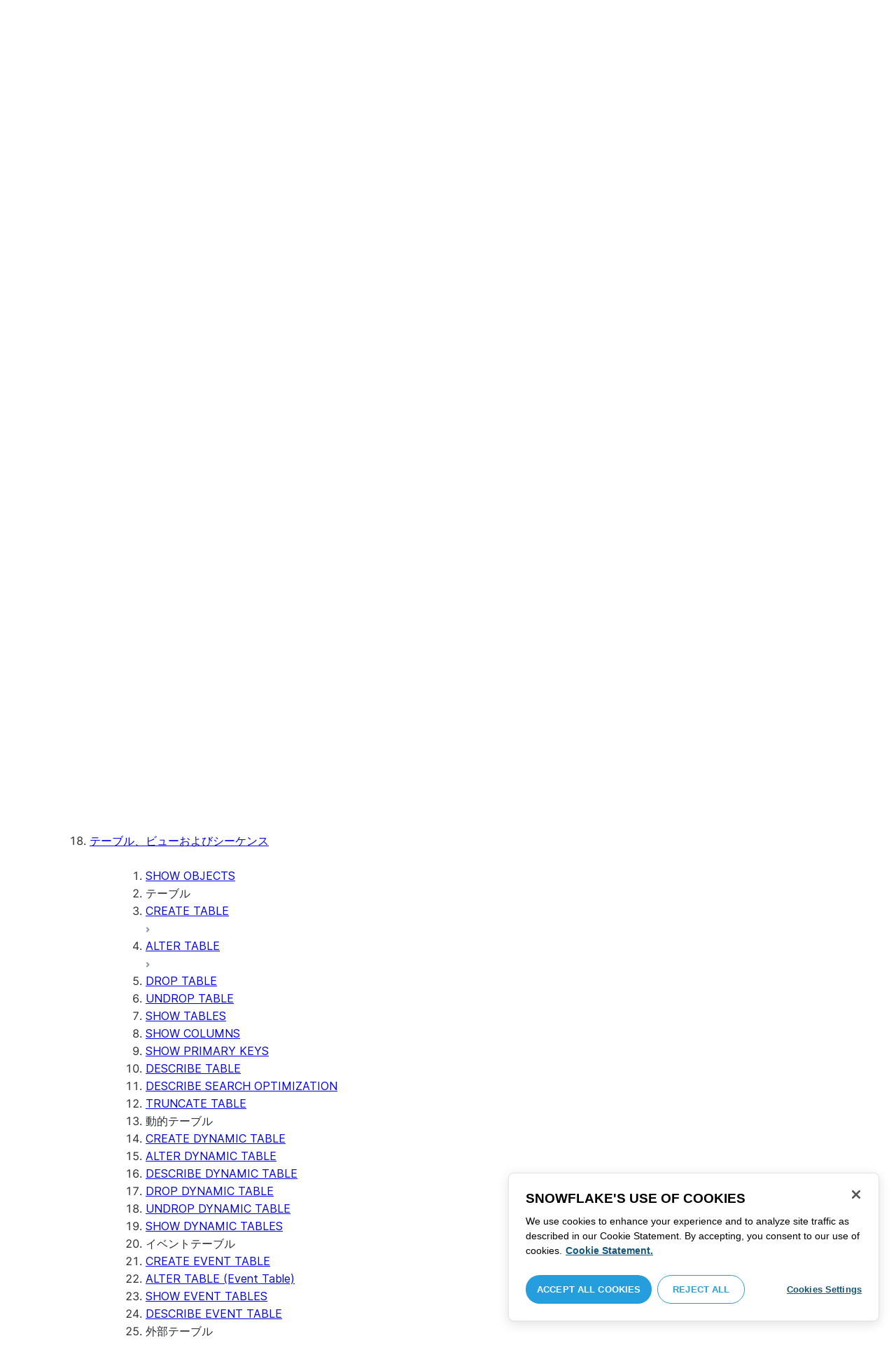

--- FILE ---
content_type: text/html; charset=utf-8
request_url: https://docs.snowflake.com/ja/sql-reference/sql/desc-search-optimization
body_size: 167395
content:
<!DOCTYPE html><html lang="ja"><head><meta charSet="utf-8" data-next-head=""/><meta name="viewport" content="width=device-width" data-next-head=""/><title data-next-head="">DESCRIBE SEARCH OPTIMIZATION | Snowflake Documentation</title><link rel="canonical" href="https://docs.snowflake.com/ja/sql-reference/sql/desc-search-optimization" data-next-head=""/><link rel="icon" sizes="any" type="image/svg+xml" href="/images/favicon/favicon.svg"/><link rel="shortcut icon" sizes="48x48" href="/images/favicon/favicon.ico"/><link rel="apple-touch-icon" sizes="180x180" href="/images/favicon/apple-touch-icon.png"/><link rel="icon" type="image/png" sizes="32x32" href="/images/favicon/favicon-32x32.png"/><link rel="icon" type="image/png" sizes="16x16" href="/images/favicon/favicon-16x16.png"/><link rel="preload" href="/fonts/inter-regular.woff2" as="font" type="font/woff2" crossorigin=""/><link rel="preload" href="/fonts/inter-semi-bold.woff2" as="font" type="font/woff2" crossorigin=""/><link rel="preload" href="/fonts/inter-bold.woff2" as="font" type="font/woff2" crossorigin=""/><link rel="preload" href="/i18n/_next/static/css/5009c857f58c9d23.css" as="style"/><script src="/scripts/darkmode.js"></script><script src="/scripts/oneTrust_production/scripttemplates/otSDKStub.js" type="text/javascript" charSet="UTF-8" data-domain-script="e2fcdaea-38d6-4c35-8d59-c2f96dbce597" data-ignore-ga="true"></script><script type="text/javascript">
                // Initialize default Google Analytics consent before OneTrust loads
                window.dataLayer = window.dataLayer || [];
                function gtag(){dataLayer.push(arguments);}
                window.gtag = gtag;
                gtag('consent', 'default', {
                  'analytics_storage': 'denied',
                  'ad_storage': 'denied',
                  'ad_user_data': 'denied', 
                  'ad_personalization': 'denied',
                  'functionality_storage': 'denied',
                  'personalization_storage': 'denied',
                  'security_storage': 'granted'
                });
              </script><link rel="stylesheet" href="/i18n/_next/static/css/5009c857f58c9d23.css" data-n-g=""/><noscript data-n-css=""></noscript><script defer="" noModule="" src="/i18n/_next/static/chunks/polyfills-42372ed130431b0a.js"></script><script src="/i18n/_next/static/chunks/webpack-88d4ff38898f5249.js" defer=""></script><script src="/i18n/_next/static/chunks/framework-70b267e62cb32d0c.js" defer=""></script><script src="/i18n/_next/static/chunks/main-d14a6c5dc603063b.js" defer=""></script><script src="/i18n/_next/static/chunks/pages/_app-da543dd5a68db188.js" defer=""></script><script src="/i18n/_next/static/chunks/959-192d991f123f29f1.js" defer=""></script><script src="/i18n/_next/static/chunks/258-4d5a21059a967521.js" defer=""></script><script src="/i18n/_next/static/chunks/849-1583e6c625130edf.js" defer=""></script><script src="/i18n/_next/static/chunks/440-8a9b2e3b37d7a955.js" defer=""></script><script src="/i18n/_next/static/chunks/pages/%5B...path%5D-a8d08923580d3ce7.js" defer=""></script><script src="/i18n/_next/static/RCbD9VDPRw9Q8okRzibfo/_buildManifest.js" defer=""></script><script src="/i18n/_next/static/RCbD9VDPRw9Q8okRzibfo/_ssgManifest.js" defer=""></script></head><body><div id="__next"><div class="h-full relative overflow-y-hidden flex flex-col"><nav id="masthead" class="print:hidden flex flex-col"><div class="flex items-center justify-between w-full px-6 border-b py-2"><a href="https://docs.snowflake.com" class="flex flex-1 my-2 flex-col sm:flex-row sm:items-center items-start"><svg xmlns="http://www.w3.org/2000/svg" width="102" height="24" viewBox="0 0 102 24" fill="none"><path fill-rule="evenodd" clip-rule="evenodd" d="M62.6792 7.50872L62.6761 7.50679C62.6761 7.50679 62.6747 7.50562 62.6729 7.50562C62.6038 7.47437 62.5284 7.45813 62.4562 7.45813C62.3386 7.45898 62.2259 7.49541 62.1277 7.55931C62.0276 7.62524 61.9428 7.72138 61.8943 7.84166V7.84463L59.6011 14.3663L57.8338 9.99498L57.8311 9.9931C57.7813 9.87089 57.6924 9.77644 57.5915 9.7107C57.4896 9.64477 57.372 9.60849 57.2482 9.60849C57.1279 9.60849 57.0157 9.64769 56.917 9.71155C56.8191 9.77733 56.7312 9.87089 56.6818 9.9931L56.6805 9.99498L54.9096 14.3691L52.6043 7.85032H52.6025C52.5625 7.7243 52.4804 7.62609 52.383 7.56119C52.2843 7.49541 52.1685 7.45898 52.0491 7.45813C51.9728 7.45813 51.8961 7.47437 51.8229 7.50562H51.8198L51.8171 7.50872C51.6021 7.61282 51.4707 7.83597 51.4702 8.07917C51.4702 8.15564 51.4846 8.23178 51.5128 8.30722L54.3477 16.22V16.2227C54.3697 16.2818 54.4011 16.3401 54.4469 16.3974C54.4801 16.4383 54.529 16.4728 54.5793 16.5015C54.5887 16.5108 54.6031 16.5241 54.6251 16.5384C54.6489 16.5538 54.6794 16.5645 54.7103 16.57C54.7611 16.5875 54.8279 16.6128 54.9177 16.6128C55.0326 16.6128 55.1389 16.57 55.2345 16.5061C55.3238 16.4442 55.4037 16.3515 55.4477 16.2314L55.4549 16.2257L57.2482 11.7711L59.0437 16.2075H59.0455C59.0868 16.3258 59.1595 16.4185 59.2439 16.4843C59.3332 16.5538 59.4328 16.5968 59.5387 16.6128H59.6141C59.6854 16.6128 59.7555 16.5987 59.8138 16.5748C59.8753 16.5502 59.9251 16.5175 59.9664 16.4853C60.0629 16.4088 60.1369 16.3039 60.1831 16.1874V16.1848L63.0005 8.30722C63.0284 8.23178 63.0427 8.15654 63.0427 8.08039C63.0418 7.83893 62.9049 7.609 62.6792 7.50872ZM49.7164 12.0261C49.7164 11.0969 49.3731 10.2553 48.8269 9.64769C48.2776 9.03889 47.534 8.66675 46.7262 8.66675C45.9184 8.66675 45.173 9.03889 44.6249 9.64769C44.0776 10.2553 43.7343 11.0969 43.7343 12.0261C43.7343 12.9544 44.0776 13.7881 44.6249 14.3919C45.173 14.9979 45.9184 15.3642 46.7262 15.3642C47.534 15.3642 48.2803 14.9979 48.8269 14.3919C49.3731 13.7881 49.7164 12.9544 49.7164 12.0261ZM49.7007 8.80035C50.4591 9.63611 50.92 10.7829 50.9218 12.0261C50.92 13.2692 50.4591 14.4148 49.7007 15.2507C48.9481 16.0853 47.8971 16.613 46.728 16.613C45.5684 16.613 44.5156 16.0853 43.7602 15.2507C43.0036 14.4148 42.5353 13.2692 42.5353 12.0261C42.5353 10.7829 43.0036 9.63611 43.7602 8.80035C44.5156 7.96646 45.5684 7.43898 46.728 7.43898C47.8971 7.43898 48.9481 7.96646 49.7007 8.80035ZM37.7615 7.45522C36.8213 7.45522 35.9631 7.83597 35.3223 8.44355V8.08039C35.3213 7.91333 35.2617 7.75762 35.1569 7.64317C35.0552 7.53065 34.9044 7.45522 34.7393 7.45522C34.5683 7.45522 34.4142 7.52665 34.3069 7.64213C34.2013 7.75573 34.138 7.91333 34.138 8.08039V16.1771L34.1627 16.2027L34.1637 16.2067C34.1702 16.2334 34.1865 16.2629 34.2039 16.2914C34.2857 16.4412 34.4197 16.5548 34.5858 16.6052L34.6097 16.613H34.7393C34.8257 16.613 34.9127 16.594 34.9954 16.5538C35.0643 16.5195 35.1285 16.4642 35.1799 16.3936L35.1818 16.3945C35.1881 16.3879 35.1901 16.3793 35.1974 16.3727C35.2002 16.3717 35.2029 16.3688 35.2047 16.3658C35.2367 16.323 35.2635 16.2792 35.2801 16.2381C35.2976 16.1894 35.3085 16.1435 35.3168 16.1083L35.3223 16.0853V11.2236C35.3397 10.5282 35.6151 9.89955 36.0568 9.44246C36.4955 8.98571 37.0967 8.70317 37.7615 8.70317C38.4373 8.70317 39.0403 8.98571 39.4773 9.44246C39.9161 9.8978 40.1824 10.5254 40.1824 11.2171V15.9911C40.1824 16.1654 40.2539 16.3268 40.3624 16.4375C40.4734 16.5479 40.6248 16.613 40.7828 16.613C40.9434 16.613 41.0941 16.5479 41.2042 16.4375C41.3162 16.3268 41.3841 16.1654 41.3841 15.9911V11.2171C41.3841 9.15644 39.7646 7.45813 37.7615 7.45522ZM96.9417 11.1406C96.6001 9.701 95.384 8.6754 93.9959 8.67832C92.5729 8.67832 91.3728 9.68204 91.0013 11.1406H96.9417ZM98.257 11.7304V11.7922C98.257 11.965 98.183 12.1205 98.0703 12.2227C97.9581 12.3256 97.8123 12.3791 97.6552 12.381H90.9178C91.0892 14.0894 92.4019 15.351 93.969 15.3642H94.3666C94.8849 15.3661 95.3903 15.18 95.8345 14.8719C96.2797 14.5667 96.6643 14.1402 96.9354 13.6707C96.991 13.5706 97.0714 13.4943 97.1584 13.4475C97.2473 13.397 97.3429 13.374 97.4394 13.374C97.5457 13.374 97.6512 13.4027 97.7441 13.4608L97.7504 13.4637L97.758 13.4694C97.9267 13.5982 98.0326 13.7948 98.0326 14.0106C98.0326 14.1202 98.0048 14.2318 97.9469 14.3328L97.9451 14.3368L97.9433 14.3385C97.5668 14.9608 97.0534 15.5283 96.444 15.9396C95.8336 16.3517 95.1259 16.613 94.3666 16.613H93.9627C92.7802 16.6043 91.7117 16.0853 90.9411 15.2554C90.1728 14.4283 89.6994 13.292 89.6994 12.0434C89.6994 10.7734 90.1769 9.62096 90.9514 8.78708C91.7265 7.95423 92.8031 7.43898 93.9959 7.43898C95.134 7.43898 96.1568 7.90933 96.9143 8.67936C97.6718 9.44919 98.1664 10.5185 98.2548 11.7216L98.257 11.7304ZM70.6211 3.67057C70.4569 3.67057 70.3065 3.74221 70.1984 3.85475C70.0898 3.96643 70.0211 4.12384 70.0211 4.29455V15.9911C70.0211 16.1618 70.0898 16.3182 70.1984 16.429C70.3065 16.5395 70.4569 16.613 70.6211 16.613C70.9618 16.613 71.2373 16.3344 71.2391 15.9911V4.29455C71.2373 3.9502 70.9618 3.67057 70.6211 3.67057ZM31.36 11.8027C30.8751 11.5652 30.3252 11.3897 29.7764 11.2008C29.2714 11.0234 28.759 10.8725 28.3936 10.6742C28.2101 10.572 28.0669 10.4643 27.9742 10.3431C27.8795 10.2221 27.8337 10.0989 27.8309 9.93093C27.8319 9.701 27.8961 9.51597 28.0044 9.35183C28.1687 9.10675 28.4441 8.91583 28.7452 8.79258C29.0427 8.669 29.365 8.61065 29.5954 8.61065C30.2765 8.61169 30.7072 8.84731 31.0378 9.09136C31.201 9.21461 31.3389 9.33941 31.4693 9.44246C31.5362 9.49597 31.5987 9.54463 31.6712 9.58072C31.7399 9.61611 31.8207 9.64477 31.909 9.64477C31.9649 9.64477 32.0211 9.63423 32.0722 9.61145C32.1263 9.58868 32.1734 9.55602 32.2184 9.51597C32.2624 9.47319 32.3001 9.42157 32.3267 9.36425C32.3506 9.30505 32.3615 9.24411 32.3615 9.18406C32.3615 9.07324 32.3275 8.96933 32.2788 8.87183C32.188 8.70025 32.0483 8.53625 31.8704 8.37211C31.606 8.12788 31.2572 7.89503 30.8816 7.71964C30.5051 7.54411 30.1013 7.42468 29.7166 7.42468C28.8251 7.42468 28.0807 7.63456 27.5398 8.02119C27.258 8.22331 27.0102 8.44458 26.8349 8.74995C26.6567 9.05616 26.5575 9.43399 26.5447 9.92524C26.5439 9.94717 26.5439 9.9691 26.5439 9.99103C26.5421 10.4681 26.6897 10.8613 26.922 11.1692C27.2746 11.6331 27.798 11.9106 28.3112 12.1072C28.8235 12.3036 29.3356 12.421 29.6588 12.5336C30.114 12.691 30.5979 12.8617 30.9504 13.0878C31.1259 13.2033 31.2681 13.3274 31.3646 13.4637C31.4583 13.6041 31.5113 13.7489 31.5133 13.9322V13.9457C31.5123 14.2108 31.4372 14.4188 31.3131 14.5971C31.1259 14.8624 30.8147 15.0569 30.484 15.18C30.1546 15.3003 29.8121 15.351 29.5917 15.351C28.8142 15.351 28.2938 15.1562 27.9164 14.9608C27.7272 14.8624 27.5739 14.7651 27.4352 14.6829C27.3664 14.6439 27.3022 14.6076 27.2342 14.579C27.1681 14.5505 27.0975 14.532 27.0177 14.532C26.969 14.532 26.9158 14.5408 26.867 14.5607C26.8175 14.5827 26.7725 14.6133 26.7347 14.6504C26.6825 14.7033 26.6366 14.7621 26.6046 14.8299C26.5733 14.8978 26.5575 14.9692 26.5575 15.0436C26.5575 15.1659 26.6015 15.2775 26.6642 15.3785C26.7623 15.5243 26.9065 15.6552 27.0864 15.7859C27.2717 15.9146 27.4932 16.0417 27.7483 16.1667C28.3139 16.4442 29.0391 16.5892 29.59 16.5987H29.5917C30.4484 16.5987 31.1882 16.3936 31.8116 15.9167V15.9155H31.8124C32.422 15.4386 32.8012 14.7297 32.8012 13.9293C32.8012 13.4895 32.7021 13.1164 32.5287 12.8113C32.267 12.3485 31.8418 12.0434 31.36 11.8027ZM79.6751 12.0261C79.6751 11.0881 79.3345 10.2477 78.7901 9.64115C78.2462 9.03616 77.5004 8.669 76.6841 8.66693C75.874 8.66693 75.1309 9.03616 74.5816 9.64115C74.0363 10.2477 73.6912 11.0881 73.6912 12.0261C73.6912 12.963 74.0363 13.7979 74.5816 14.3996C75.1277 15.0017 75.874 15.3642 76.6841 15.3642C77.5022 15.3642 78.2485 15.0017 78.7919 14.4017C79.3345 13.7979 79.6751 12.9639 79.6751 12.0261ZM80.6961 7.61282C80.8069 7.7243 80.8756 7.88571 80.8756 8.06002V15.9911C80.8756 16.1618 80.8056 16.3182 80.6997 16.429C80.5911 16.5395 80.4416 16.613 80.2765 16.613C80.1113 16.613 79.9597 16.5395 79.8533 16.429C79.7447 16.3182 79.6751 16.1618 79.6751 15.9911V15.2173C78.9194 16.0655 77.8581 16.613 76.6841 16.613C75.5155 16.613 74.4631 16.0912 73.7096 15.2554C72.953 14.4236 72.4903 13.2777 72.4903 12.0261C72.4903 10.7745 72.953 9.6275 73.7096 8.79484C74.4631 7.95992 75.5155 7.43898 76.6841 7.43898C77.8576 7.43898 78.9194 7.9706 79.6751 8.8147V8.06002C79.6751 7.88571 79.7438 7.7243 79.8551 7.61282C79.9659 7.50303 80.1158 7.43898 80.2765 7.43898C80.4354 7.43898 80.5866 7.50303 80.6961 7.61282ZM89.1725 8.417C89.2919 8.2939 89.3565 8.1306 89.3565 7.96853C89.3565 7.80924 89.2919 7.64976 89.1712 7.53428H89.1725C89.1712 7.53065 89.1685 7.53065 89.1685 7.53065C89.168 7.52769 89.1658 7.52665 89.1658 7.52665H89.164C89.0482 7.40844 88.8997 7.34355 88.7462 7.34355C88.5914 7.34355 88.4397 7.41065 88.3239 7.53065L83.6302 12.2846V4.29455C83.6302 3.9502 83.3528 3.67057 83.0122 3.67057C82.848 3.67057 82.6976 3.74221 82.5899 3.85475C82.4831 3.96643 82.4117 4.12384 82.4117 4.29455V15.9911C82.4117 16.1618 82.4831 16.3182 82.5899 16.429C82.6976 16.5395 82.848 16.613 83.0122 16.613C83.3528 16.613 83.6302 16.3344 83.6302 15.9911V14.061L85.1587 12.4745L88.2745 16.3812C88.3333 16.4709 88.4132 16.5327 88.4922 16.5653C88.5819 16.6007 88.6694 16.613 88.7471 16.613C88.8548 16.613 89.006 16.5892 89.1393 16.4804L89.1469 16.4758L89.1546 16.467C89.2793 16.3392 89.3502 16.1694 89.3502 15.9957C89.3502 15.8497 89.2982 15.7009 89.2017 15.5819V15.5799L86.0298 11.5728L89.1694 8.417H89.1725ZM68.1444 3.69837H68.0102C67.9927 3.69837 67.9756 3.70026 67.9572 3.70095C67.9406 3.70026 67.9231 3.69837 67.9056 3.69837C67.5596 3.69837 67.2235 3.73927 66.9093 3.84802C66.6001 3.95486 66.3147 4.13144 66.0935 4.3995L66.0926 4.39847L66.0917 4.3995V4.40037C65.8633 4.66463 65.7125 4.98049 65.6209 5.33936C65.5289 5.69992 65.4912 6.10628 65.4876 6.56802V7.46209H64.5389C64.2095 7.46402 63.9479 7.73776 63.9479 8.06882C63.9461 8.24712 64.013 8.41131 64.1216 8.52971C64.2306 8.64604 64.3801 8.72232 64.5465 8.73183H65.4876V16.0063L65.4863 16.0234C65.4863 16.1941 65.5554 16.3515 65.6667 16.4642C65.7766 16.5748 65.931 16.6406 66.0989 16.6406C66.4184 16.6389 66.6809 16.3679 66.6818 16.0234V8.73183H67.7019C67.8661 8.72232 68.0178 8.6507 68.126 8.53522C68.2373 8.41992 68.305 8.25785 68.305 8.08213V8.05846C68.3014 7.73103 68.038 7.46209 67.7082 7.46209H66.6818V6.57178C66.6885 6.1779 66.7276 5.88308 66.7846 5.66853C66.8398 5.45277 66.9152 5.31729 66.9829 5.23338C67.0494 5.15898 67.1355 5.09686 67.276 5.04712C67.4173 4.99969 67.6126 4.9691 67.8773 4.9691H67.9083C67.924 4.9691 67.9406 4.96618 67.9554 4.96618C67.9738 4.96618 67.9909 4.9691 68.0102 4.9691H68.0874H68.1444C68.4827 4.9691 68.756 4.68483 68.756 4.33357C68.756 3.98265 68.4827 3.69837 68.1444 3.69837ZM7.67882 12.439C7.72747 12.2796 7.74775 12.1155 7.74407 11.9534C7.73846 11.836 7.72383 11.7188 7.69174 11.6015C7.59526 11.2371 7.3667 10.9115 7.02419 10.7063L2.153 7.78336C1.46535 7.37202 0.588678 7.61658 0.194023 8.33018C-0.20445 9.0427 0.0305809 9.95268 0.718234 10.3651L3.44027 12.0011L0.718234 13.6325C0.0305809 14.0456 -0.20362 14.9558 0.194023 15.6713C0.588678 16.3829 1.46535 16.6263 2.153 16.215L7.02419 13.2901C7.35292 13.0935 7.576 12.7852 7.67882 12.439ZM9.00081 15.1781C8.72091 15.1532 8.42993 15.2143 8.16816 15.3728L3.29328 18.2938C2.60745 18.706 2.37325 19.6209 2.76907 20.3347C3.16671 21.0465 4.04255 21.2916 4.72737 20.8775L7.45856 19.2403V22.5117C7.45856 23.336 8.10021 24.0038 8.89432 24.0038C9.68461 24.0038 10.3283 23.336 10.3283 22.5117V16.6634C10.3283 15.8782 9.74259 15.2333 9.00081 15.1781ZM13.9931 8.82209C14.2721 8.84609 14.5623 8.78411 14.8241 8.62755L19.6979 5.70373C20.3848 5.29136 20.6178 4.38034 20.223 3.6647C19.8273 2.95235 18.9507 2.70793 18.2648 3.11995L15.5355 4.75903V1.48654C15.5355 0.664582 14.8938 -0.00341797 14.0997 -0.00341797C13.3056 -0.00341797 12.6656 0.664582 12.6656 1.48654V7.33489C12.6656 8.11922 13.2496 8.76515 13.9931 8.82209ZM3.29328 5.70373L8.16816 8.62755C8.42993 8.78411 8.72091 8.84609 9.00081 8.82209C9.74259 8.76515 10.3283 8.11922 10.3283 7.33489V1.48654C10.3283 0.664582 9.68461 -0.00341797 8.89432 -0.00341797C8.10021 -0.00341797 7.45856 0.664582 7.45856 1.48654V4.75903L4.72737 3.11995C4.04255 2.70793 3.16671 2.95235 2.76907 3.6647C2.37325 4.38034 2.60745 5.29136 3.29328 5.70373ZM12.4545 11.9888C12.4545 11.9039 12.405 11.7855 12.3472 11.7227L11.7605 11.1157C11.7027 11.0558 11.5888 11.0061 11.5069 11.0061H11.4841C11.4024 11.0061 11.2887 11.0558 11.2317 11.1157L10.645 11.7227C10.5862 11.7855 10.5412 11.9039 10.5412 11.9888V12.0126C10.5412 12.0965 10.5862 12.2139 10.645 12.275L11.2317 12.8836C11.2895 12.9437 11.4024 12.9932 11.4841 12.9932H11.5069C11.5888 12.9932 11.7027 12.9437 11.7605 12.8836L12.3472 12.275C12.405 12.2139 12.4545 12.0965 12.4545 12.0126V11.9888ZM14.074 12.5725L12.0479 14.6755C11.9899 14.7372 11.878 14.7878 11.7936 14.7878H11.6466H11.3473H11.1978C11.1159 14.7878 11.0021 14.7372 10.9433 14.6755L8.91824 12.5725C8.86026 12.5133 8.81345 12.3942 8.81345 12.3102V12.1547V11.8436V11.6902C8.81345 11.6042 8.86026 11.485 8.91824 11.4249L10.9433 9.32213C11.0021 9.2602 11.1159 9.2115 11.1978 9.2115H11.3473H11.6466H11.7936C11.8761 9.2115 11.9899 9.2602 12.0479 9.32213L14.074 11.4249C14.1318 11.485 14.1786 11.6042 14.1786 11.6902V11.8436V12.1547V12.3102C14.1786 12.3942 14.1318 12.5133 14.074 12.5725ZM19.6979 18.2938L14.8241 15.3728C14.5623 15.2143 14.2721 15.1532 13.9931 15.1781C13.2496 15.2333 12.6656 15.8782 12.6656 16.6634V22.5117C12.6656 23.336 13.3056 24.0038 14.0997 24.0038C14.8938 24.0038 15.5355 23.336 15.5355 22.5117V19.2403L18.2648 20.8775C18.9505 21.2916 19.8273 21.0465 20.223 20.3347C20.6178 19.6209 20.3848 18.706 19.6979 18.2938ZM22.275 10.3651L19.5528 12.0011L22.275 13.6325C22.9625 14.0456 23.1975 14.9558 22.8 15.6713C22.4034 16.3829 21.5259 16.6263 20.8409 16.215L15.966 13.2901C15.6409 13.0935 15.4153 12.7852 15.3151 12.439C15.2674 12.2796 15.2453 12.1155 15.2508 11.9534C15.2536 11.836 15.2701 11.7188 15.3013 11.6015C15.3988 11.2371 15.6273 10.9117 15.966 10.7063L20.8409 7.78336C21.5259 7.37202 22.4034 7.61658 22.8 8.33018C23.1975 9.0427 22.9625 9.95268 22.275 10.3651ZM101.327 7.44726C101.327 8.26731 100.799 8.95173 99.9166 8.95173C99.0401 8.95173 98.5182 8.26077 98.5182 7.44726C98.5182 6.62722 99.0401 5.94265 99.9166 5.94265C100.799 5.94265 101.327 6.62722 101.327 7.44726ZM101.047 7.44726C101.047 6.74995 100.6 6.2202 99.9166 6.2202C99.2452 6.2202 98.7978 6.72388 98.7978 7.44726C98.7978 8.13804 99.2452 8.67399 99.9166 8.67399C100.6 8.67399 101.047 8.14463 101.047 7.44726ZM99.3632 6.7691H99.966C100.295 6.7691 100.513 6.95635 100.513 7.24689C100.513 7.42778 100.426 7.56326 100.295 7.64731L100.531 8.00237V8.07348H100.19L99.9597 7.73122H99.6926V8.07348H99.3632V6.7691ZM99.9597 7.08566H99.6926V7.42778H99.9597C100.084 7.42778 100.165 7.36957 100.165 7.25997C100.165 7.14364 100.09 7.08566 99.9597 7.08566Z" fill="#29B5E8"></path></svg><span class="ml-[14px] text-[12px] font-extrabold tracking-[.72px] text-primary">DOCUMENTATION</span></a><div class="flex justify-end items-center md:max-w-[440px] flex-1 gap-6"><div class="flex items-center lg:hidden"><div class="mr-4"><button type="button" class="rounded-lg ui-icon flex align-center" aria-label="Search"><svg width="19" height="20" viewBox="0 0 19 20" fill="none" class="scale-110 fill-black-10 dark:fill-gray-50 dark:stroke-gray-50 shrink-0" xmlns="http://www.w3.org/2000/svg"><path fill-rule="evenodd" clip-rule="evenodd" d="M2.50157 7.50472C2.50157 4.74156 4.74156 2.50157 7.50472 2.50157C10.2679 2.50157 12.5079 4.74156 12.5079 7.50472C12.5079 10.2679 10.2679 12.5079 7.50472 12.5079C4.74156 12.5079 2.50157 10.2679 2.50157 7.50472ZM7.50472 0C3.35998 0 0 3.35998 0 7.50472C0 11.6495 3.35998 15.0094 7.50472 15.0094C9.02874 15.0094 10.4467 14.5552 11.6305 13.7746L16.5548 18.6989C17.0432 19.1874 17.8352 19.1874 18.3237 18.6989C18.8121 18.2105 18.8121 17.4185 18.3237 16.9301L13.4625 12.0689C14.4328 10.8043 15.0094 9.22184 15.0094 7.50472C15.0094 3.35998 11.6495 0 7.50472 0Z"></path></svg></button></div><div><button type="button" class="rounded-lg ui-icon flex align-center" aria-label="Search"><svg width="20" height="18" viewBox="0 0 20 18" fill="none" xmlns="http://www.w3.org/2000/svg" class="scale-110 fill-black-10 dark:fill-gray-50 dark:stroke-gray-50 shrink-0"><path fill-rule="evenodd" clip-rule="evenodd" d="M1.25 0C0.559644 0 0 0.559644 0 1.25C0 1.94036 0.559644 2.5 1.25 2.5H18.75C19.4404 2.5 20 1.94036 20 1.25C20 0.559644 19.4404 0 18.75 0H1.25ZM1.25 5C0.559644 5 0 5.55964 0 6.25C0 6.94036 0.559644 7.5 1.25 7.5H18.75C19.4404 7.5 20 6.94036 20 6.25C20 5.55964 19.4404 5 18.75 5H1.25ZM0 11.25C0 10.5596 0.559644 10 1.25 10H18.75C19.4404 10 20 10.5596 20 11.25C20 11.9404 19.4404 12.5 18.75 12.5H1.25C0.559644 12.5 0 11.9404 0 11.25ZM1.25 15C0.559644 15 0 15.5596 0 16.25C0 16.9404 0.559644 17.5 1.25 17.5H10C10.6904 17.5 11.25 16.9404 11.25 16.25C11.25 15.5596 10.6904 15 10 15H1.25Z"></path></svg></button></div></div><div class="relative border h-full rounded-md items-center px-3 gap-2 w-full bg-gray-10 dark:bg-gray-85 hover:border-gray-50 hidden lg:flex" role="search"><svg xmlns="http://www.w3.org/2000/svg" width="12" height="12" viewBox="0 0 12 12" fill="none" stroke="none" class="fill-black-10 dark:fill-gray-50 stroke-black-10 dark:stroke-gray-50 shrink-0 m-0 h-3 w-3"><circle cx="4.5" cy="4.5" r="4" fill="none"></circle><path d="M7.85355 7.14645C7.65829 6.95118 7.34171 6.95118 7.14645 7.14645C6.95118 7.34171 6.95118 7.65829 7.14645 7.85355L7.85355 7.14645ZM10.682 11.3891L11.0355 11.7426L11.7426 11.0355L11.3891 10.682L10.682 11.3891ZM7.14645 7.85355L10.682 11.3891L11.3891 10.682L7.85355 7.14645L7.14645 7.85355Z" stroke="none"></path></svg><input autoComplete="off" placeholder="検索" role="searchbox" class="outline-hidden w-full bg-gray-10 dark:bg-gray-85 placeholder:text-secondary pr-3 py-2 text-sm" name="q"/><span class="text-secondary text-xs font-normal font-mono leading-none px-1.5 py-1 bg-level-3 hidden sm:inline-flex rounded-sm border border-slate-300 ">/</span></div><div class="w-12 shrink-0 hidden lg:block"></div></div></div><div class="hidden lg:flex border-b gap-3 pl-6"><div class="flex flex-col mt-2 gap-2 justify-between"><a href="/ja/user-guide-getting-started" target="" rel="" class="flex items-center whitespace-nowrap p-2 hover:bg-level-3 rounded-md text-masthead-link">始めましょう</a><div class="h-[3px] rounded-tl-[5px] rounded-tr-[5px] mx-2"></div></div><div class="flex flex-col mt-2 gap-2 justify-between"><a href="/ja/guides" target="" rel="" class="flex items-center whitespace-nowrap p-2 hover:bg-level-3 rounded-md text-masthead-link">ガイド</a><div class="h-[3px] rounded-tl-[5px] rounded-tr-[5px] mx-2"></div></div><div class="flex flex-col mt-2 gap-2 justify-between"><a href="/ja/developer" target="" rel="" class="flex items-center whitespace-nowrap p-2 hover:bg-level-3 rounded-md text-masthead-link">開発者</a><div class="h-[3px] rounded-tl-[5px] rounded-tr-[5px] mx-2"></div></div><div class="flex flex-col mt-2 gap-2 justify-between"><a href="/ja/reference" target="" rel="" class="flex items-center whitespace-nowrap p-2 hover:bg-level-3 rounded-md text-masthead-link text-link">参照情報</a><div class="h-[3px] rounded-tl-[5px] rounded-tr-[5px] mx-2 bg-blue-50 dark:bg-blue-30"></div></div><div class="flex flex-col mt-2 gap-2 justify-between"><a href="/ja/release-notes/overview" target="" rel="" class="flex items-center whitespace-nowrap p-2 hover:bg-level-3 rounded-md text-masthead-link">リリースノート</a><div class="h-[3px] rounded-tl-[5px] rounded-tr-[5px] mx-2"></div></div><div class="flex flex-col mt-2 gap-2 justify-between"><a href="/ja/tutorials" target="" rel="" class="flex items-center whitespace-nowrap p-2 hover:bg-level-3 rounded-md text-masthead-link">チュートリアル</a><div class="h-[3px] rounded-tl-[5px] rounded-tr-[5px] mx-2"></div></div><div class="flex flex-col mt-2 gap-2 justify-between"><a href="https://status.snowflake.com" target="_blank" rel="noreferrer" class="flex items-center whitespace-nowrap p-2 hover:bg-level-3 rounded-md text-masthead-link">ステータス<span class="ml-[10px]"><span class=""><svg aria-hidden="true" focusable="false" data-prefix="fas" data-icon="circle-question" class="svg-inline--fa fa-circle-question " role="img" xmlns="http://www.w3.org/2000/svg" viewBox="0 0 512 512"><path fill="currentColor" d="M256 512A256 256 0 1 0 256 0a256 256 0 1 0 0 512zM169.8 165.3c7.9-22.3 29.1-37.3 52.8-37.3l58.3 0c34.9 0 63.1 28.3 63.1 63.1c0 22.6-12.1 43.5-31.7 54.8L280 264.4c-.2 13-10.9 23.6-24 23.6c-13.3 0-24-10.7-24-24l0-13.5c0-8.6 4.6-16.5 12.1-20.8l44.3-25.4c4.7-2.7 7.6-7.7 7.6-13.1c0-8.4-6.8-15.1-15.1-15.1l-58.3 0c-3.4 0-6.4 2.1-7.5 5.3l-.4 1.2c-4.4 12.5-18.2 19-30.6 14.6s-19-18.2-14.6-30.6l.4-1.2zM224 352a32 32 0 1 1 64 0 32 32 0 1 1 -64 0z"></path></svg></span></span></a><div class="h-[3px] rounded-tl-[5px] rounded-tr-[5px] mx-2"></div></div></div></nav><div class="grid h-full auto-rows-auto relative overflow-y-hidden"><main class="flex overflow-y-hidden"><aside class="flex-none hidden lg:block overflow-y-auto bg-lightgray border-r pb-8 scroll-bar w-80 scroll-bar-stable" data-testid="toc-wrapper"><div class="pt-6 pl-1"><nav id="toc"><ol><li class="font-normal"><div class="px-3 text-sm rounded-md hover:bg-level-3 mx-5 flex justify-between items-center"><a href="/ja/reference" class="w-full py-2 text-ellipsis overflow-hidden text-sm leading-4" title="概要"><span>概要</span></a></div><ul></ul></li><li class="font-normal"><div class="px-3 text-sm rounded-md hover:bg-level-3 mx-5 flex justify-between items-center"><a href="/ja/sql-reference-data-types" class="w-full py-2 text-ellipsis overflow-hidden text-sm leading-4" title="SQL データ型リファレンス"><span>SQL データ型リファレンス</span></a><div class="w-5 h-5 cursor-pointer flex justify-center items-center select-none py-2" style="transform:rotate(0deg)"><svg width="6" height="8" viewBox="0 0 6 8" fill="none" xmlns="http://www.w3.org/2000/svg"><path d="M2 6.5L4.5 4L2 1.5" stroke="#8A96AD" stroke-width="2" stroke-linecap="square" stroke-linejoin="round"></path></svg></div></div><ul><ol class="overflow-hidden" style="height:0;opacity:0"><div></div></ol></ul></li><li class="font-normal"><div class="px-3 text-sm rounded-md hover:bg-level-3 mx-5 flex justify-between items-center"><a href="/ja/sql-reference-commands" class="w-full py-2 text-ellipsis overflow-hidden text-sm leading-4" title="SQL コマンドリファレンス"><span>SQL コマンドリファレンス</span></a><div class="w-5 h-5 cursor-pointer flex justify-center items-center select-none py-2" style="transform:rotate(90deg)"><svg width="6" height="8" viewBox="0 0 6 8" fill="none" xmlns="http://www.w3.org/2000/svg"><path d="M2 6.5L4.5 4L2 1.5" stroke="#8A96AD" stroke-width="2" stroke-linecap="square" stroke-linejoin="round"></path></svg></div></div><ul><ol class="overflow-hidden" style="height:auto;opacity:0"><div><li class="font-normal"><div class="px-3 text-sm rounded-md hover:bg-level-3 mx-5 flex justify-between items-center pl-5"><a href="/ja/sql-reference/constructs" class="w-full py-2 text-ellipsis overflow-hidden text-sm leading-4" title="クエリ構文"><span>クエリ構文</span></a><div class="w-5 h-5 cursor-pointer flex justify-center items-center select-none py-2" style="transform:rotate(0deg)"><svg width="6" height="8" viewBox="0 0 6 8" fill="none" xmlns="http://www.w3.org/2000/svg"><path d="M2 6.5L4.5 4L2 1.5" stroke="#8A96AD" stroke-width="2" stroke-linecap="square" stroke-linejoin="round"></path></svg></div></div><ul><ol class="overflow-hidden" style="height:0;opacity:0"><div></div></ol></ul></li><li class="font-normal"><div class="px-3 text-sm rounded-md hover:bg-level-3 mx-5 flex justify-between items-center pl-5"><a href="/ja/sql-reference/operators" class="w-full py-2 text-ellipsis overflow-hidden text-sm leading-4" title="クエリ演算子"><span>クエリ演算子</span></a><div class="w-5 h-5 cursor-pointer flex justify-center items-center select-none py-2" style="transform:rotate(0deg)"><svg width="6" height="8" viewBox="0 0 6 8" fill="none" xmlns="http://www.w3.org/2000/svg"><path d="M2 6.5L4.5 4L2 1.5" stroke="#8A96AD" stroke-width="2" stroke-linecap="square" stroke-linejoin="round"></path></svg></div></div><ul><ol class="overflow-hidden" style="height:0;opacity:0"><div></div></ol></ul></li><li class="font-normal"><div class="px-3 text-sm rounded-md hover:bg-level-3 mx-5 flex justify-between items-center pl-5"><a href="/ja/sql-reference/sql-ddl-summary" class="w-full py-2 text-ellipsis overflow-hidden text-sm leading-4" title="一般 DDL"><span>一般 DDL</span></a><div class="w-5 h-5 cursor-pointer flex justify-center items-center select-none py-2" style="transform:rotate(0deg)"><svg width="6" height="8" viewBox="0 0 6 8" fill="none" xmlns="http://www.w3.org/2000/svg"><path d="M2 6.5L4.5 4L2 1.5" stroke="#8A96AD" stroke-width="2" stroke-linecap="square" stroke-linejoin="round"></path></svg></div></div><ul><ol class="overflow-hidden" style="height:0;opacity:0"><div></div></ol></ul></li><li class="font-normal"><div class="px-3 text-sm rounded-md hover:bg-level-3 mx-5 flex justify-between items-center pl-5"><a href="/ja/sql-reference/sql-dml" class="w-full py-2 text-ellipsis overflow-hidden text-sm leading-4" title="一般 DML"><span>一般 DML</span></a><div class="w-5 h-5 cursor-pointer flex justify-center items-center select-none py-2" style="transform:rotate(0deg)"><svg width="6" height="8" viewBox="0 0 6 8" fill="none" xmlns="http://www.w3.org/2000/svg"><path d="M2 6.5L4.5 4L2 1.5" stroke="#8A96AD" stroke-width="2" stroke-linecap="square" stroke-linejoin="round"></path></svg></div></div><ul><ol class="overflow-hidden" style="height:0;opacity:0"><div></div></ol></ul></li><li class="font-normal"><div class="px-3 text-sm rounded-md hover:bg-level-3 mx-5 flex justify-between items-center pl-5"><a href="/ja/sql-reference/sql-all" class="w-full py-2 text-ellipsis overflow-hidden text-sm leading-4" title="すべてのコマンド（アルファベット順）"><span>すべてのコマンド（アルファベット順）</span></a></div><ul></ul></li><li class="border-t pb-1 mt-1 mx-5"></li><li class="font-normal"><div class="px-3 text-sm rounded-md hover:bg-level-3 mx-5 flex justify-between items-center pl-5"><a href="/ja/sql-reference/commands-account" class="w-full py-2 text-ellipsis overflow-hidden text-sm leading-4" title="アカウント"><span>アカウント</span></a><div class="w-5 h-5 cursor-pointer flex justify-center items-center select-none py-2" style="transform:rotate(0deg)"><svg width="6" height="8" viewBox="0 0 6 8" fill="none" xmlns="http://www.w3.org/2000/svg"><path d="M2 6.5L4.5 4L2 1.5" stroke="#8A96AD" stroke-width="2" stroke-linecap="square" stroke-linejoin="round"></path></svg></div></div><ul><ol class="overflow-hidden" style="height:0;opacity:0"><div></div></ol></ul></li><li class="font-normal"><div class="px-3 text-sm rounded-md hover:bg-level-3 mx-5 flex justify-between items-center pl-5"><a href="/ja/sql-reference/commands-user-role" class="w-full py-2 text-ellipsis overflow-hidden text-sm leading-4" title="ユーザー、ロールおよび権限"><span>ユーザー、ロールおよび権限</span></a><div class="w-5 h-5 cursor-pointer flex justify-center items-center select-none py-2" style="transform:rotate(0deg)"><svg width="6" height="8" viewBox="0 0 6 8" fill="none" xmlns="http://www.w3.org/2000/svg"><path d="M2 6.5L4.5 4L2 1.5" stroke="#8A96AD" stroke-width="2" stroke-linecap="square" stroke-linejoin="round"></path></svg></div></div><ul><ol class="overflow-hidden" style="height:0;opacity:0"><div></div></ol></ul></li><li class="font-normal"><div class="px-3 text-sm rounded-md hover:bg-level-3 mx-5 flex justify-between items-center pl-5"><a href="/ja/sql-reference/commands-integration" class="w-full py-2 text-ellipsis overflow-hidden text-sm leading-4" title="統合"><span>統合</span></a><div class="w-5 h-5 cursor-pointer flex justify-center items-center select-none py-2" style="transform:rotate(0deg)"><svg width="6" height="8" viewBox="0 0 6 8" fill="none" xmlns="http://www.w3.org/2000/svg"><path d="M2 6.5L4.5 4L2 1.5" stroke="#8A96AD" stroke-width="2" stroke-linecap="square" stroke-linejoin="round"></path></svg></div></div><ul><ol class="overflow-hidden" style="height:0;opacity:0"><div></div></ol></ul></li><li class="font-normal"><div class="px-3 text-sm rounded-md hover:bg-level-3 mx-5 flex justify-between items-center pl-5"><a href="/ja/sql-reference/commands-replication" class="w-full py-2 text-ellipsis overflow-hidden text-sm leading-4" title="複製およびフェールオーバー"><span>複製およびフェールオーバー</span></a><div class="w-5 h-5 cursor-pointer flex justify-center items-center select-none py-2" style="transform:rotate(0deg)"><svg width="6" height="8" viewBox="0 0 6 8" fill="none" xmlns="http://www.w3.org/2000/svg"><path d="M2 6.5L4.5 4L2 1.5" stroke="#8A96AD" stroke-width="2" stroke-linecap="square" stroke-linejoin="round"></path></svg></div></div><ul><ol class="overflow-hidden" style="height:0;opacity:0"><div></div></ol></ul></li><li class="border-t pb-1 mt-1 mx-5"></li><li class="font-normal"><div class="px-3 text-sm rounded-md hover:bg-level-3 mx-5 flex justify-between items-center pl-5"><a href="/ja/sql-reference/commands-session" class="w-full py-2 text-ellipsis overflow-hidden text-sm leading-4" title="セッション"><span>セッション</span></a><div class="w-5 h-5 cursor-pointer flex justify-center items-center select-none py-2" style="transform:rotate(0deg)"><svg width="6" height="8" viewBox="0 0 6 8" fill="none" xmlns="http://www.w3.org/2000/svg"><path d="M2 6.5L4.5 4L2 1.5" stroke="#8A96AD" stroke-width="2" stroke-linecap="square" stroke-linejoin="round"></path></svg></div></div><ul><ol class="overflow-hidden" style="height:0;opacity:0"><div></div></ol></ul></li><li class="font-normal"><div class="px-3 text-sm rounded-md hover:bg-level-3 mx-5 flex justify-between items-center pl-5"><a href="/ja/sql-reference/commands-transaction" class="w-full py-2 text-ellipsis overflow-hidden text-sm leading-4" title="トランザクション"><span>トランザクション</span></a><div class="w-5 h-5 cursor-pointer flex justify-center items-center select-none py-2" style="transform:rotate(0deg)"><svg width="6" height="8" viewBox="0 0 6 8" fill="none" xmlns="http://www.w3.org/2000/svg"><path d="M2 6.5L4.5 4L2 1.5" stroke="#8A96AD" stroke-width="2" stroke-linecap="square" stroke-linejoin="round"></path></svg></div></div><ul><ol class="overflow-hidden" style="height:0;opacity:0"><div></div></ol></ul></li><li class="border-t pb-1 mt-1 mx-5"></li><li class="font-normal"><div class="px-3 text-sm rounded-md hover:bg-level-3 mx-5 flex justify-between items-center pl-5"><a href="/ja/sql-reference/commands-warehouse" class="w-full py-2 text-ellipsis overflow-hidden text-sm leading-4" title="仮想ウェアハウスおよびリソースモニター"><span>仮想ウェアハウスおよびリソースモニター</span></a><div class="w-5 h-5 cursor-pointer flex justify-center items-center select-none py-2" style="transform:rotate(0deg)"><svg width="6" height="8" viewBox="0 0 6 8" fill="none" xmlns="http://www.w3.org/2000/svg"><path d="M2 6.5L4.5 4L2 1.5" stroke="#8A96AD" stroke-width="2" stroke-linecap="square" stroke-linejoin="round"></path></svg></div></div><ul><ol class="overflow-hidden" style="height:0;opacity:0"><div></div></ol></ul></li><li class="border-t pb-1 mt-1 mx-5"></li><li class="font-normal"><div class="px-3 text-sm rounded-md hover:bg-level-3 mx-5 flex justify-between items-center pl-5"><a href="/ja/sql-reference/commands-database" class="w-full py-2 text-ellipsis overflow-hidden text-sm leading-4" title="データベース、スキーマ、および共有"><span>データベース、スキーマ、および共有</span></a><div class="w-5 h-5 cursor-pointer flex justify-center items-center select-none py-2" style="transform:rotate(0deg)"><svg width="6" height="8" viewBox="0 0 6 8" fill="none" xmlns="http://www.w3.org/2000/svg"><path d="M2 6.5L4.5 4L2 1.5" stroke="#8A96AD" stroke-width="2" stroke-linecap="square" stroke-linejoin="round"></path></svg></div></div><ul><ol class="overflow-hidden" style="height:0;opacity:0"><div></div></ol></ul></li><li class="font-normal"><div class="px-3 text-sm rounded-md hover:bg-level-3 mx-5 flex justify-between items-center pl-5"><a href="/ja/sql-reference/commands-table" class="w-full py-2 text-ellipsis overflow-hidden text-sm leading-4" title="テーブル、ビューおよびシーケンス"><span>テーブル、ビューおよびシーケンス</span></a><div class="w-5 h-5 cursor-pointer flex justify-center items-center select-none py-2" style="transform:rotate(90deg)"><svg width="6" height="8" viewBox="0 0 6 8" fill="none" xmlns="http://www.w3.org/2000/svg"><path d="M2 6.5L4.5 4L2 1.5" stroke="#8A96AD" stroke-width="2" stroke-linecap="square" stroke-linejoin="round"></path></svg></div></div><ul><ol class="overflow-hidden" style="height:auto;opacity:0"><div><li class="font-normal"><div class="px-3 text-sm rounded-md hover:bg-level-3 mx-5 flex justify-between items-center pl-7"><a href="/ja/sql-reference/sql/show-objects" class="w-full py-2 text-ellipsis overflow-hidden text-sm leading-4" title="SHOW OBJECTS"><span>SHOW OBJECTS</span></a></div><ul></ul></li><li class="pt-3 px-3 py-1 mx-5 pl-7"><span class="font-bold text-sm">テーブル</span></li><li class="font-normal"><div class="px-3 text-sm rounded-md hover:bg-level-3 mx-5 flex justify-between items-center pl-7"><a href="/ja/sql-reference/sql/create-table" class="w-full py-2 text-ellipsis overflow-hidden text-sm leading-4" title="CREATE TABLE"><span>CREATE TABLE</span></a><div class="w-5 h-5 cursor-pointer flex justify-center items-center select-none py-2" style="transform:rotate(0deg)"><svg width="6" height="8" viewBox="0 0 6 8" fill="none" xmlns="http://www.w3.org/2000/svg"><path d="M2 6.5L4.5 4L2 1.5" stroke="#8A96AD" stroke-width="2" stroke-linecap="square" stroke-linejoin="round"></path></svg></div></div><ul><ol class="overflow-hidden" style="height:0;opacity:0"><div></div></ol></ul></li><li class="font-normal"><div class="px-3 text-sm rounded-md hover:bg-level-3 mx-5 flex justify-between items-center pl-7"><a href="/ja/sql-reference/sql/alter-table" class="w-full py-2 text-ellipsis overflow-hidden text-sm leading-4" title="ALTER TABLE"><span>ALTER TABLE</span></a><div class="w-5 h-5 cursor-pointer flex justify-center items-center select-none py-2" style="transform:rotate(0deg)"><svg width="6" height="8" viewBox="0 0 6 8" fill="none" xmlns="http://www.w3.org/2000/svg"><path d="M2 6.5L4.5 4L2 1.5" stroke="#8A96AD" stroke-width="2" stroke-linecap="square" stroke-linejoin="round"></path></svg></div></div><ul><ol class="overflow-hidden" style="height:0;opacity:0"><div></div></ol></ul></li><li class="font-normal"><div class="px-3 text-sm rounded-md hover:bg-level-3 mx-5 flex justify-between items-center pl-7"><a href="/ja/sql-reference/sql/drop-table" class="w-full py-2 text-ellipsis overflow-hidden text-sm leading-4" title="DROP TABLE"><span>DROP TABLE</span></a></div><ul></ul></li><li class="font-normal"><div class="px-3 text-sm rounded-md hover:bg-level-3 mx-5 flex justify-between items-center pl-7"><a href="/ja/sql-reference/sql/undrop-table" class="w-full py-2 text-ellipsis overflow-hidden text-sm leading-4" title="UNDROP TABLE"><span>UNDROP TABLE</span></a></div><ul></ul></li><li class="font-normal"><div class="px-3 text-sm rounded-md hover:bg-level-3 mx-5 flex justify-between items-center pl-7"><a href="/ja/sql-reference/sql/show-tables" class="w-full py-2 text-ellipsis overflow-hidden text-sm leading-4" title="SHOW TABLES"><span>SHOW TABLES</span></a></div><ul></ul></li><li class="font-normal"><div class="px-3 text-sm rounded-md hover:bg-level-3 mx-5 flex justify-between items-center pl-7"><a href="/ja/sql-reference/sql/show-columns" class="w-full py-2 text-ellipsis overflow-hidden text-sm leading-4" title="SHOW COLUMNS"><span>SHOW COLUMNS</span></a></div><ul></ul></li><li class="font-normal"><div class="px-3 text-sm rounded-md hover:bg-level-3 mx-5 flex justify-between items-center pl-7"><a href="/ja/sql-reference/sql/show-primary-keys" class="w-full py-2 text-ellipsis overflow-hidden text-sm leading-4" title="SHOW PRIMARY KEYS"><span>SHOW PRIMARY KEYS</span></a></div><ul></ul></li><li class="font-normal"><div class="px-3 text-sm rounded-md hover:bg-level-3 mx-5 flex justify-between items-center pl-7"><a href="/ja/sql-reference/sql/desc-table" class="w-full py-2 text-ellipsis overflow-hidden text-sm leading-4" title="DESCRIBE TABLE"><span>DESCRIBE TABLE</span></a></div><ul></ul></li><li class="font-normal"><div class="px-3 text-sm rounded-md hover:bg-level-3 mx-5 flex justify-between items-center bg-highlight text-blue-60 dark:text-blue-30 pl-7" id="selected-item"><a href="/ja/sql-reference/sql/desc-search-optimization" class="w-full py-2 text-ellipsis overflow-hidden text-sm leading-4" title="DESCRIBE SEARCH OPTIMIZATION"><span>DESCRIBE SEARCH OPTIMIZATION</span></a></div><ul></ul></li><li class="font-normal"><div class="px-3 text-sm rounded-md hover:bg-level-3 mx-5 flex justify-between items-center pl-7"><a href="/ja/sql-reference/sql/truncate-table" class="w-full py-2 text-ellipsis overflow-hidden text-sm leading-4" title="TRUNCATE TABLE"><span>TRUNCATE TABLE</span></a></div><ul></ul></li><li class="pt-3 px-3 py-1 mx-5 pl-7"><span class="font-bold text-sm">動的テーブル</span></li><li class="font-normal"><div class="px-3 text-sm rounded-md hover:bg-level-3 mx-5 flex justify-between items-center pl-7"><a href="/ja/sql-reference/sql/create-dynamic-table" class="w-full py-2 text-ellipsis overflow-hidden text-sm leading-4" title="CREATE DYNAMIC TABLE"><span>CREATE DYNAMIC TABLE</span></a></div><ul></ul></li><li class="font-normal"><div class="px-3 text-sm rounded-md hover:bg-level-3 mx-5 flex justify-between items-center pl-7"><a href="/ja/sql-reference/sql/alter-dynamic-table" class="w-full py-2 text-ellipsis overflow-hidden text-sm leading-4" title="ALTER DYNAMIC TABLE"><span>ALTER DYNAMIC TABLE</span></a></div><ul></ul></li><li class="font-normal"><div class="px-3 text-sm rounded-md hover:bg-level-3 mx-5 flex justify-between items-center pl-7"><a href="/ja/sql-reference/sql/desc-dynamic-table" class="w-full py-2 text-ellipsis overflow-hidden text-sm leading-4" title="DESCRIBE DYNAMIC TABLE"><span>DESCRIBE DYNAMIC TABLE</span></a></div><ul></ul></li><li class="font-normal"><div class="px-3 text-sm rounded-md hover:bg-level-3 mx-5 flex justify-between items-center pl-7"><a href="/ja/sql-reference/sql/drop-dynamic-table" class="w-full py-2 text-ellipsis overflow-hidden text-sm leading-4" title="DROP DYNAMIC TABLE"><span>DROP DYNAMIC TABLE</span></a></div><ul></ul></li><li class="font-normal"><div class="px-3 text-sm rounded-md hover:bg-level-3 mx-5 flex justify-between items-center pl-7"><a href="/ja/sql-reference/sql/undrop-dynamic-table" class="w-full py-2 text-ellipsis overflow-hidden text-sm leading-4" title="UNDROP DYNAMIC TABLE"><span>UNDROP DYNAMIC TABLE</span></a></div><ul></ul></li><li class="font-normal"><div class="px-3 text-sm rounded-md hover:bg-level-3 mx-5 flex justify-between items-center pl-7"><a href="/ja/sql-reference/sql/show-dynamic-tables" class="w-full py-2 text-ellipsis overflow-hidden text-sm leading-4" title="SHOW DYNAMIC TABLES"><span>SHOW DYNAMIC TABLES</span></a></div><ul></ul></li><li class="pt-3 px-3 py-1 mx-5 pl-7"><span class="font-bold text-sm">イベントテーブル</span></li><li class="font-normal"><div class="px-3 text-sm rounded-md hover:bg-level-3 mx-5 flex justify-between items-center pl-7"><a href="/ja/sql-reference/sql/create-event-table" class="w-full py-2 text-ellipsis overflow-hidden text-sm leading-4" title="CREATE EVENT TABLE"><span>CREATE EVENT TABLE</span></a></div><ul></ul></li><li class="font-normal"><div class="px-3 text-sm rounded-md hover:bg-level-3 mx-5 flex justify-between items-center pl-7"><a href="/ja/sql-reference/sql/alter-table-event-table" class="w-full py-2 text-ellipsis overflow-hidden text-sm leading-4" title="ALTER TABLE (Event Table)"><span>ALTER TABLE (Event Table)</span></a></div><ul></ul></li><li class="font-normal"><div class="px-3 text-sm rounded-md hover:bg-level-3 mx-5 flex justify-between items-center pl-7"><a href="/ja/sql-reference/sql/show-event-tables" class="w-full py-2 text-ellipsis overflow-hidden text-sm leading-4" title="SHOW EVENT TABLES"><span>SHOW EVENT TABLES</span></a></div><ul></ul></li><li class="font-normal"><div class="px-3 text-sm rounded-md hover:bg-level-3 mx-5 flex justify-between items-center pl-7"><a href="/ja/sql-reference/sql/desc-event-table" class="w-full py-2 text-ellipsis overflow-hidden text-sm leading-4" title="DESCRIBE EVENT TABLE"><span>DESCRIBE EVENT TABLE</span></a></div><ul></ul></li><li class="pt-3 px-3 py-1 mx-5 pl-7"><span class="font-bold text-sm">外部テーブル</span></li><li class="font-normal"><div class="px-3 text-sm rounded-md hover:bg-level-3 mx-5 flex justify-between items-center pl-7"><a href="/ja/sql-reference/sql/create-external-table" class="w-full py-2 text-ellipsis overflow-hidden text-sm leading-4" title="CREATE EXTERNAL TABLE"><span>CREATE EXTERNAL TABLE</span></a></div><ul></ul></li><li class="font-normal"><div class="px-3 text-sm rounded-md hover:bg-level-3 mx-5 flex justify-between items-center pl-7"><a href="/ja/sql-reference/sql/alter-external-table" class="w-full py-2 text-ellipsis overflow-hidden text-sm leading-4" title="ALTER EXTERNAL TABLE"><span>ALTER EXTERNAL TABLE</span></a></div><ul></ul></li><li class="font-normal"><div class="px-3 text-sm rounded-md hover:bg-level-3 mx-5 flex justify-between items-center pl-7"><a href="/ja/sql-reference/sql/drop-external-table" class="w-full py-2 text-ellipsis overflow-hidden text-sm leading-4" title="DROP EXTERNAL TABLE"><span>DROP EXTERNAL TABLE</span></a></div><ul></ul></li><li class="font-normal"><div class="px-3 text-sm rounded-md hover:bg-level-3 mx-5 flex justify-between items-center pl-7"><a href="/ja/sql-reference/sql/show-external-tables" class="w-full py-2 text-ellipsis overflow-hidden text-sm leading-4" title="SHOW EXTERNAL TABLES"><span>SHOW EXTERNAL TABLES</span></a></div><ul></ul></li><li class="font-normal"><div class="px-3 text-sm rounded-md hover:bg-level-3 mx-5 flex justify-between items-center pl-7"><a href="/ja/sql-reference/sql/desc-external-table" class="w-full py-2 text-ellipsis overflow-hidden text-sm leading-4" title="DESCRIBE EXTERNAL TABLE"><span>DESCRIBE EXTERNAL TABLE</span></a></div><ul></ul></li><li class="pt-3 px-3 py-1 mx-5 pl-7"><span class="font-bold text-sm">ハイブリッドテーブル</span></li><li class="font-normal"><div class="px-3 text-sm rounded-md hover:bg-level-3 mx-5 flex justify-between items-center pl-7"><a href="/ja/sql-reference/sql/create-hybrid-table" class="w-full py-2 text-ellipsis overflow-hidden text-sm leading-4" title="CREATE HYBRID TABLE"><span>CREATE HYBRID TABLE</span></a></div><ul></ul></li><li class="font-normal"><div class="px-3 text-sm rounded-md hover:bg-level-3 mx-5 flex justify-between items-center pl-7"><a href="/ja/sql-reference/sql/create-index" class="w-full py-2 text-ellipsis overflow-hidden text-sm leading-4" title="CREATE INDEX"><span>CREATE INDEX</span></a></div><ul></ul></li><li class="font-normal"><div class="px-3 text-sm rounded-md hover:bg-level-3 mx-5 flex justify-between items-center pl-7"><a href="/ja/sql-reference/sql/drop-index" class="w-full py-2 text-ellipsis overflow-hidden text-sm leading-4" title="DROP INDEX"><span>DROP INDEX</span></a></div><ul></ul></li><li class="font-normal"><div class="px-3 text-sm rounded-md hover:bg-level-3 mx-5 flex justify-between items-center pl-7"><a href="/ja/sql-reference/sql/show-hybrid-tables" class="w-full py-2 text-ellipsis overflow-hidden text-sm leading-4" title="SHOW HYBRID TABLES"><span>SHOW HYBRID TABLES</span></a></div><ul></ul></li><li class="font-normal"><div class="px-3 text-sm rounded-md hover:bg-level-3 mx-5 flex justify-between items-center pl-7"><a href="/ja/sql-reference/sql/show-indexes" class="w-full py-2 text-ellipsis overflow-hidden text-sm leading-4" title="SHOW INDEXES"><span>SHOW INDEXES</span></a></div><ul></ul></li><li class="pt-3 px-3 py-1 mx-5 pl-7"><span class="font-bold text-sm">Apache Iceberg™</span></li><li class="font-normal"><div class="px-3 text-sm rounded-md hover:bg-level-3 mx-5 flex justify-between items-center pl-7"><a href="/ja/sql-reference/sql/create-iceberg-table" class="w-full py-2 text-ellipsis overflow-hidden text-sm leading-4" title="CREATE ICEBERG TABLE"><span>CREATE ICEBERG TABLE</span></a><div class="w-5 h-5 cursor-pointer flex justify-center items-center select-none py-2" style="transform:rotate(0deg)"><svg width="6" height="8" viewBox="0 0 6 8" fill="none" xmlns="http://www.w3.org/2000/svg"><path d="M2 6.5L4.5 4L2 1.5" stroke="#8A96AD" stroke-width="2" stroke-linecap="square" stroke-linejoin="round"></path></svg></div></div><ul><ol class="overflow-hidden" style="height:0;opacity:0"><div></div></ol></ul></li><li class="font-normal"><div class="px-3 text-sm rounded-md hover:bg-level-3 mx-5 flex justify-between items-center pl-7"><a href="/ja/sql-reference/sql/alter-iceberg-table" class="w-full py-2 text-ellipsis overflow-hidden text-sm leading-4" title="ALTER ICEBERG TABLE"><span>ALTER ICEBERG TABLE</span></a><div class="w-5 h-5 cursor-pointer flex justify-center items-center select-none py-2" style="transform:rotate(0deg)"><svg width="6" height="8" viewBox="0 0 6 8" fill="none" xmlns="http://www.w3.org/2000/svg"><path d="M2 6.5L4.5 4L2 1.5" stroke="#8A96AD" stroke-width="2" stroke-linecap="square" stroke-linejoin="round"></path></svg></div></div><ul><ol class="overflow-hidden" style="height:0;opacity:0"><div></div></ol></ul></li><li class="font-normal"><div class="px-3 text-sm rounded-md hover:bg-level-3 mx-5 flex justify-between items-center pl-7"><a href="/ja/sql-reference/sql/drop-iceberg-table" class="w-full py-2 text-ellipsis overflow-hidden text-sm leading-4" title="DROP ICEBERG TABLE"><span>DROP ICEBERG TABLE</span></a></div><ul></ul></li><li class="font-normal"><div class="px-3 text-sm rounded-md hover:bg-level-3 mx-5 flex justify-between items-center pl-7"><a href="/ja/sql-reference/sql/undrop-iceberg-table" class="w-full py-2 text-ellipsis overflow-hidden text-sm leading-4" title="UNDROP ICEBERG TABLE"><span>UNDROP ICEBERG TABLE</span></a></div><ul></ul></li><li class="font-normal"><div class="px-3 text-sm rounded-md hover:bg-level-3 mx-5 flex justify-between items-center pl-7"><a href="/ja/sql-reference/sql/show-iceberg-tables" class="w-full py-2 text-ellipsis overflow-hidden text-sm leading-4" title="SHOW ICEBERG TABLES"><span>SHOW ICEBERG TABLES</span></a></div><ul></ul></li><li class="font-normal"><div class="px-3 text-sm rounded-md hover:bg-level-3 mx-5 flex justify-between items-center pl-7"><a href="/ja/sql-reference/sql/desc-iceberg-table" class="w-full py-2 text-ellipsis overflow-hidden text-sm leading-4" title="DESCRIBE ICEBERG TABLE"><span>DESCRIBE ICEBERG TABLE</span></a></div><ul></ul></li><li class="pt-3 px-3 py-1 mx-5 pl-7"><span class="font-bold text-sm">Interactive tables and warehouses</span></li><li class="font-normal"><div class="px-3 text-sm rounded-md hover:bg-level-3 mx-5 flex justify-between items-center pl-7"><a href="/ja/sql-reference/sql/create-interactive-table" class="w-full py-2 text-ellipsis overflow-hidden text-sm leading-4" title="CREATE INTERACTIVE TABLE"><span>CREATE INTERACTIVE TABLE</span></a></div><ul></ul></li><li class="font-normal"><div class="px-3 text-sm rounded-md hover:bg-level-3 mx-5 flex justify-between items-center pl-7"><a href="/ja/sql-reference/sql/create-interactive-warehouse" class="w-full py-2 text-ellipsis overflow-hidden text-sm leading-4" title="CREATE INTERACTIVE WAREHOUSE"><span>CREATE INTERACTIVE WAREHOUSE</span></a></div><ul></ul></li><li class="pt-3 px-3 py-1 mx-5 pl-7"><span class="font-bold text-sm">ビュー</span></li><li class="font-normal"><div class="px-3 text-sm rounded-md hover:bg-level-3 mx-5 flex justify-between items-center pl-7"><a href="/ja/sql-reference/sql/create-view" class="w-full py-2 text-ellipsis overflow-hidden text-sm leading-4" title="CREATE VIEW"><span>CREATE VIEW</span></a></div><ul></ul></li><li class="font-normal"><div class="px-3 text-sm rounded-md hover:bg-level-3 mx-5 flex justify-between items-center pl-7"><a href="/ja/sql-reference/sql/alter-view" class="w-full py-2 text-ellipsis overflow-hidden text-sm leading-4" title="ALTER VIEW"><span>ALTER VIEW</span></a></div><ul></ul></li><li class="font-normal"><div class="px-3 text-sm rounded-md hover:bg-level-3 mx-5 flex justify-between items-center pl-7"><a href="/ja/sql-reference/sql/drop-view" class="w-full py-2 text-ellipsis overflow-hidden text-sm leading-4" title="DROP VIEW"><span>DROP VIEW</span></a></div><ul></ul></li><li class="font-normal"><div class="px-3 text-sm rounded-md hover:bg-level-3 mx-5 flex justify-between items-center pl-7"><a href="/ja/sql-reference/sql/show-views" class="w-full py-2 text-ellipsis overflow-hidden text-sm leading-4" title="SHOW VIEWS"><span>SHOW VIEWS</span></a></div><ul></ul></li><li class="font-normal"><div class="px-3 text-sm rounded-md hover:bg-level-3 mx-5 flex justify-between items-center pl-7"><a href="/ja/sql-reference/sql/desc-view" class="w-full py-2 text-ellipsis overflow-hidden text-sm leading-4" title="DESCRIBE VIEW"><span>DESCRIBE VIEW</span></a></div><ul></ul></li><li class="pt-3 px-3 py-1 mx-5 pl-7"><span class="font-bold text-sm">マテリアライズドビュー</span></li><li class="font-normal"><div class="px-3 text-sm rounded-md hover:bg-level-3 mx-5 flex justify-between items-center pl-7"><a href="/ja/sql-reference/sql/create-materialized-view" class="w-full py-2 text-ellipsis overflow-hidden text-sm leading-4" title="CREATE MATERIALIZED VIEW"><span>CREATE MATERIALIZED VIEW</span></a></div><ul></ul></li><li class="font-normal"><div class="px-3 text-sm rounded-md hover:bg-level-3 mx-5 flex justify-between items-center pl-7"><a href="/ja/sql-reference/sql/alter-materialized-view" class="w-full py-2 text-ellipsis overflow-hidden text-sm leading-4" title="ALTER MATERIALIZED VIEW"><span>ALTER MATERIALIZED VIEW</span></a></div><ul></ul></li><li class="font-normal"><div class="px-3 text-sm rounded-md hover:bg-level-3 mx-5 flex justify-between items-center pl-7"><a href="/ja/sql-reference/sql/drop-materialized-view" class="w-full py-2 text-ellipsis overflow-hidden text-sm leading-4" title="DROP MATERIALIZED VIEW"><span>DROP MATERIALIZED VIEW</span></a></div><ul></ul></li><li class="font-normal"><div class="px-3 text-sm rounded-md hover:bg-level-3 mx-5 flex justify-between items-center pl-7"><a href="/ja/sql-reference/sql/show-materialized-views" class="w-full py-2 text-ellipsis overflow-hidden text-sm leading-4" title="SHOW MATERIALIZED VIEWS"><span>SHOW MATERIALIZED VIEWS</span></a></div><ul></ul></li><li class="font-normal"><div class="px-3 text-sm rounded-md hover:bg-level-3 mx-5 flex justify-between items-center pl-7"><a href="/ja/sql-reference/sql/desc-materialized-view" class="w-full py-2 text-ellipsis overflow-hidden text-sm leading-4" title="DESCRIBE MATERIALIZED VIEW"><span>DESCRIBE MATERIALIZED VIEW</span></a></div><ul></ul></li><li class="font-normal"><div class="px-3 text-sm rounded-md hover:bg-level-3 mx-5 flex justify-between items-center pl-7"><a href="/ja/sql-reference/sql/truncate-materialized-view" class="w-full py-2 text-ellipsis overflow-hidden text-sm leading-4" title="TRUNCATE MATERIALIZED VIEW"><span>TRUNCATE MATERIALIZED VIEW</span></a></div><ul></ul></li><li class="pt-3 px-3 py-1 mx-5 pl-7"><span class="font-bold text-sm">Semantic view</span></li><li class="font-normal"><div class="px-3 text-sm rounded-md hover:bg-level-3 mx-5 flex justify-between items-center pl-7"><a href="/ja/sql-reference/sql/create-semantic-view" class="w-full py-2 text-ellipsis overflow-hidden text-sm leading-4" title="CREATE SEMANTIC VIEW"><span>CREATE SEMANTIC VIEW</span></a></div><ul></ul></li><li class="font-normal"><div class="px-3 text-sm rounded-md hover:bg-level-3 mx-5 flex justify-between items-center pl-7"><a href="/ja/sql-reference/sql/alter-semantic-view" class="w-full py-2 text-ellipsis overflow-hidden text-sm leading-4" title="ALTER SEMANTIC VIEW"><span>ALTER SEMANTIC VIEW</span></a></div><ul></ul></li><li class="font-normal"><div class="px-3 text-sm rounded-md hover:bg-level-3 mx-5 flex justify-between items-center pl-7"><a href="/ja/sql-reference/sql/drop-semantic-view" class="w-full py-2 text-ellipsis overflow-hidden text-sm leading-4" title="DROP SEMANTIC VIEW"><span>DROP SEMANTIC VIEW</span></a></div><ul></ul></li><li class="font-normal"><div class="px-3 text-sm rounded-md hover:bg-level-3 mx-5 flex justify-between items-center pl-7"><a href="/ja/sql-reference/sql/show-semantic-views" class="w-full py-2 text-ellipsis overflow-hidden text-sm leading-4" title="SHOW SEMANTIC VIEWS"><span>SHOW SEMANTIC VIEWS</span></a></div><ul></ul></li><li class="font-normal"><div class="px-3 text-sm rounded-md hover:bg-level-3 mx-5 flex justify-between items-center pl-7"><a href="/ja/sql-reference/sql/show-semantic-dimensions" class="w-full py-2 text-ellipsis overflow-hidden text-sm leading-4" title="SHOW SEMANTIC DIMENSIONS"><span>SHOW SEMANTIC DIMENSIONS</span></a></div><ul></ul></li><li class="font-normal"><div class="px-3 text-sm rounded-md hover:bg-level-3 mx-5 flex justify-between items-center pl-7"><a href="/ja/sql-reference/sql/show-semantic-dimensions-for-metric" class="w-full py-2 text-ellipsis overflow-hidden text-sm leading-4" title="SHOW SEMANTIC DIMENSIONS FOR METRIC"><span>SHOW SEMANTIC DIMENSIONS FOR METRIC</span></a></div><ul></ul></li><li class="font-normal"><div class="px-3 text-sm rounded-md hover:bg-level-3 mx-5 flex justify-between items-center pl-7"><a href="/ja/sql-reference/sql/show-semantic-facts" class="w-full py-2 text-ellipsis overflow-hidden text-sm leading-4" title="SHOW SEMANTIC FACTS"><span>SHOW SEMANTIC FACTS</span></a></div><ul></ul></li><li class="font-normal"><div class="px-3 text-sm rounded-md hover:bg-level-3 mx-5 flex justify-between items-center pl-7"><a href="/ja/sql-reference/sql/show-semantic-metrics" class="w-full py-2 text-ellipsis overflow-hidden text-sm leading-4" title="SHOW SEMANTIC METRICS"><span>SHOW SEMANTIC METRICS</span></a></div><ul></ul></li><li class="font-normal"><div class="px-3 text-sm rounded-md hover:bg-level-3 mx-5 flex justify-between items-center pl-7"><a href="/ja/sql-reference/sql/desc-semantic-view" class="w-full py-2 text-ellipsis overflow-hidden text-sm leading-4" title="DESCRIBE SEMANTIC VIEW"><span>DESCRIBE SEMANTIC VIEW</span></a></div><ul></ul></li><li class="pt-3 px-3 py-1 mx-5 pl-7"><span class="font-bold text-sm">シーケンス</span></li><li class="font-normal"><div class="px-3 text-sm rounded-md hover:bg-level-3 mx-5 flex justify-between items-center pl-7"><a href="/ja/sql-reference/sql/create-sequence" class="w-full py-2 text-ellipsis overflow-hidden text-sm leading-4" title="CREATE SEQUENCE"><span>CREATE SEQUENCE</span></a></div><ul></ul></li><li class="font-normal"><div class="px-3 text-sm rounded-md hover:bg-level-3 mx-5 flex justify-between items-center pl-7"><a href="/ja/sql-reference/sql/alter-sequence" class="w-full py-2 text-ellipsis overflow-hidden text-sm leading-4" title="ALTER SEQUENCE"><span>ALTER SEQUENCE</span></a></div><ul></ul></li><li class="font-normal"><div class="px-3 text-sm rounded-md hover:bg-level-3 mx-5 flex justify-between items-center pl-7"><a href="/ja/sql-reference/sql/drop-sequence" class="w-full py-2 text-ellipsis overflow-hidden text-sm leading-4" title="DROP SEQUENCE"><span>DROP SEQUENCE</span></a></div><ul></ul></li><li class="font-normal"><div class="px-3 text-sm rounded-md hover:bg-level-3 mx-5 flex justify-between items-center pl-7"><a href="/ja/sql-reference/sql/show-sequences" class="w-full py-2 text-ellipsis overflow-hidden text-sm leading-4" title="SHOW SEQUENCES"><span>SHOW SEQUENCES</span></a></div><ul></ul></li><li class="font-normal"><div class="px-3 text-sm rounded-md hover:bg-level-3 mx-5 flex justify-between items-center pl-7"><a href="/ja/sql-reference/sql/desc-sequence" class="w-full py-2 text-ellipsis overflow-hidden text-sm leading-4" title="DESCRIBE SEQUENCE"><span>DESCRIBE SEQUENCE</span></a></div><ul></ul></li></div></ol></ul></li><li class="font-normal"><div class="px-3 text-sm rounded-md hover:bg-level-3 mx-5 flex justify-between items-center pl-5"><a href="/ja/sql-reference/commands-function" class="w-full py-2 text-ellipsis overflow-hidden text-sm leading-4" title="関数、プロシージャ、およびスクリプト"><span>関数、プロシージャ、およびスクリプト</span></a><div class="w-5 h-5 cursor-pointer flex justify-center items-center select-none py-2" style="transform:rotate(0deg)"><svg width="6" height="8" viewBox="0 0 6 8" fill="none" xmlns="http://www.w3.org/2000/svg"><path d="M2 6.5L4.5 4L2 1.5" stroke="#8A96AD" stroke-width="2" stroke-linecap="square" stroke-linejoin="round"></path></svg></div></div><ul><ol class="overflow-hidden" style="height:0;opacity:0"><div></div></ol></ul></li><li class="font-normal"><div class="px-3 text-sm rounded-md hover:bg-level-3 mx-5 flex justify-between items-center pl-5"><a href="/ja/sql-reference/commands-stream" class="w-full py-2 text-ellipsis overflow-hidden text-sm leading-4" title="ストリームおよびタスク"><span>ストリームおよびタスク</span></a><div class="w-5 h-5 cursor-pointer flex justify-center items-center select-none py-2" style="transform:rotate(0deg)"><svg width="6" height="8" viewBox="0 0 6 8" fill="none" xmlns="http://www.w3.org/2000/svg"><path d="M2 6.5L4.5 4L2 1.5" stroke="#8A96AD" stroke-width="2" stroke-linecap="square" stroke-linejoin="round"></path></svg></div></div><ul><ol class="overflow-hidden" style="height:0;opacity:0"><div></div></ol></ul></li><li class="font-normal"><div class="px-3 text-sm rounded-md hover:bg-level-3 mx-5 flex justify-between items-center pl-5"><a href="/ja/sql-reference/commands-dbt-projects-on-snowflake" class="w-full py-2 text-ellipsis overflow-hidden text-sm leading-4" title="dbt Projects on Snowflake"><span>dbt Projects on Snowflake</span></a><div class="w-5 h-5 cursor-pointer flex justify-center items-center select-none py-2" style="transform:rotate(0deg)"><svg width="6" height="8" viewBox="0 0 6 8" fill="none" xmlns="http://www.w3.org/2000/svg"><path d="M2 6.5L4.5 4L2 1.5" stroke="#8A96AD" stroke-width="2" stroke-linecap="square" stroke-linejoin="round"></path></svg></div></div><ul><ol class="overflow-hidden" style="height:0;opacity:0"><div></div></ol></ul></li><li class="font-normal"><div class="px-3 text-sm rounded-md hover:bg-level-3 mx-5 flex justify-between items-center pl-5"><a href="/ja/sql-reference/commands-class" class="w-full py-2 text-ellipsis overflow-hidden text-sm leading-4" title="クラスおよびインスタンス"><span>クラスおよびインスタンス</span></a><div class="w-5 h-5 cursor-pointer flex justify-center items-center select-none py-2" style="transform:rotate(0deg)"><svg width="6" height="8" viewBox="0 0 6 8" fill="none" xmlns="http://www.w3.org/2000/svg"><path d="M2 6.5L4.5 4L2 1.5" stroke="#8A96AD" stroke-width="2" stroke-linecap="square" stroke-linejoin="round"></path></svg></div></div><ul><ol class="overflow-hidden" style="height:0;opacity:0"><div></div></ol></ul></li><li class="font-normal"><div class="px-3 text-sm rounded-md hover:bg-level-3 mx-5 flex justify-between items-center pl-5"><a href="/ja/sql-reference/commands-ml" class="w-full py-2 text-ellipsis overflow-hidden text-sm leading-4" title="機械学習"><span>機械学習</span></a><div class="w-5 h-5 cursor-pointer flex justify-center items-center select-none py-2" style="transform:rotate(0deg)"><svg width="6" height="8" viewBox="0 0 6 8" fill="none" xmlns="http://www.w3.org/2000/svg"><path d="M2 6.5L4.5 4L2 1.5" stroke="#8A96AD" stroke-width="2" stroke-linecap="square" stroke-linejoin="round"></path></svg></div></div><ul><ol class="overflow-hidden" style="height:0;opacity:0"><div></div></ol></ul></li><li class="font-normal"><div class="px-3 text-sm rounded-md hover:bg-level-3 mx-5 flex justify-between items-center pl-5"><a href="/ja/sql-reference/commands-cortex" class="w-full py-2 text-ellipsis overflow-hidden text-sm leading-4" title="Cortex"><span>Cortex</span></a><div class="w-5 h-5 cursor-pointer flex justify-center items-center select-none py-2" style="transform:rotate(0deg)"><svg width="6" height="8" viewBox="0 0 6 8" fill="none" xmlns="http://www.w3.org/2000/svg"><path d="M2 6.5L4.5 4L2 1.5" stroke="#8A96AD" stroke-width="2" stroke-linecap="square" stroke-linejoin="round"></path></svg></div></div><ul><ol class="overflow-hidden" style="height:0;opacity:0"><div></div></ol></ul></li><li class="border-t pb-1 mt-1 mx-5"></li><li class="font-normal"><div class="px-3 text-sm rounded-md hover:bg-level-3 mx-5 flex justify-between items-center pl-5"><a href="/ja/sql-reference/commands-listings" class="w-full py-2 text-ellipsis overflow-hidden text-sm leading-4" title="リスト"><span>リスト</span></a><div class="w-5 h-5 cursor-pointer flex justify-center items-center select-none py-2" style="transform:rotate(0deg)"><svg width="6" height="8" viewBox="0 0 6 8" fill="none" xmlns="http://www.w3.org/2000/svg"><path d="M2 6.5L4.5 4L2 1.5" stroke="#8A96AD" stroke-width="2" stroke-linecap="square" stroke-linejoin="round"></path></svg></div></div><ul><ol class="overflow-hidden" style="height:0;opacity:0"><div></div></ol></ul></li><li class="font-normal"><div class="px-3 text-sm rounded-md hover:bg-level-3 mx-5 flex justify-between items-center pl-5"><a href="/ja/sql-reference/commands-ofdata-plane" class="w-full py-2 text-ellipsis overflow-hidden text-sm leading-4" title="Openflow data plane integration"><span>Openflow data plane integration</span></a><div class="w-5 h-5 cursor-pointer flex justify-center items-center select-none py-2" style="transform:rotate(0deg)"><svg width="6" height="8" viewBox="0 0 6 8" fill="none" xmlns="http://www.w3.org/2000/svg"><path d="M2 6.5L4.5 4L2 1.5" stroke="#8A96AD" stroke-width="2" stroke-linecap="square" stroke-linejoin="round"></path></svg></div></div><ul><ol class="overflow-hidden" style="height:0;opacity:0"><div></div></ol></ul></li><li class="font-normal"><div class="px-3 text-sm rounded-md hover:bg-level-3 mx-5 flex justify-between items-center pl-5"><a href="/ja/sql-reference/commands-organization-profiles" class="w-full py-2 text-ellipsis overflow-hidden text-sm leading-4" title="組織プロファイル"><span>組織プロファイル</span></a><div class="w-5 h-5 cursor-pointer flex justify-center items-center select-none py-2" style="transform:rotate(0deg)"><svg width="6" height="8" viewBox="0 0 6 8" fill="none" xmlns="http://www.w3.org/2000/svg"><path d="M2 6.5L4.5 4L2 1.5" stroke="#8A96AD" stroke-width="2" stroke-linecap="square" stroke-linejoin="round"></path></svg></div></div><ul><ol class="overflow-hidden" style="height:0;opacity:0"><div></div></ol></ul></li><li class="border-t pb-1 mt-1 mx-5"></li><li class="font-normal"><div class="px-3 text-sm rounded-md hover:bg-level-3 mx-5 flex justify-between items-center pl-5"><a href="/ja/sql-reference/commands-security" class="w-full py-2 text-ellipsis overflow-hidden text-sm leading-4" title="セキュリティ"><span>セキュリティ</span></a><div class="w-5 h-5 cursor-pointer flex justify-center items-center select-none py-2" style="transform:rotate(0deg)"><svg width="6" height="8" viewBox="0 0 6 8" fill="none" xmlns="http://www.w3.org/2000/svg"><path d="M2 6.5L4.5 4L2 1.5" stroke="#8A96AD" stroke-width="2" stroke-linecap="square" stroke-linejoin="round"></path></svg></div></div><ul><ol class="overflow-hidden" style="height:0;opacity:0"><div></div></ol></ul></li><li class="font-normal"><div class="px-3 text-sm rounded-md hover:bg-level-3 mx-5 flex justify-between items-center pl-5"><a href="/ja/sql-reference/commands-data-governance" class="w-full py-2 text-ellipsis overflow-hidden text-sm leading-4" title="データガバナンス"><span>データガバナンス</span></a><div class="w-5 h-5 cursor-pointer flex justify-center items-center select-none py-2" style="transform:rotate(0deg)"><svg width="6" height="8" viewBox="0 0 6 8" fill="none" xmlns="http://www.w3.org/2000/svg"><path d="M2 6.5L4.5 4L2 1.5" stroke="#8A96AD" stroke-width="2" stroke-linecap="square" stroke-linejoin="round"></path></svg></div></div><ul><ol class="overflow-hidden" style="height:0;opacity:0"><div></div></ol></ul></li><li class="font-normal"><div class="px-3 text-sm rounded-md hover:bg-level-3 mx-5 flex justify-between items-center pl-5"><a href="/ja/sql-reference/commands-privacy" class="w-full py-2 text-ellipsis overflow-hidden text-sm leading-4" title="プライバシー"><span>プライバシー</span></a><div class="w-5 h-5 cursor-pointer flex justify-center items-center select-none py-2" style="transform:rotate(0deg)"><svg width="6" height="8" viewBox="0 0 6 8" fill="none" xmlns="http://www.w3.org/2000/svg"><path d="M2 6.5L4.5 4L2 1.5" stroke="#8A96AD" stroke-width="2" stroke-linecap="square" stroke-linejoin="round"></path></svg></div></div><ul><ol class="overflow-hidden" style="height:0;opacity:0"><div></div></ol></ul></li><li class="border-t pb-1 mt-1 mx-5"></li><li class="font-normal"><div class="px-3 text-sm rounded-md hover:bg-level-3 mx-5 flex justify-between items-center pl-5"><a href="/ja/sql-reference/commands-data-loading" class="w-full py-2 text-ellipsis overflow-hidden text-sm leading-4" title="データのロードおよびアンロード"><span>データのロードおよびアンロード</span></a><div class="w-5 h-5 cursor-pointer flex justify-center items-center select-none py-2" style="transform:rotate(0deg)"><svg width="6" height="8" viewBox="0 0 6 8" fill="none" xmlns="http://www.w3.org/2000/svg"><path d="M2 6.5L4.5 4L2 1.5" stroke="#8A96AD" stroke-width="2" stroke-linecap="square" stroke-linejoin="round"></path></svg></div></div><ul><ol class="overflow-hidden" style="height:0;opacity:0"><div></div></ol></ul></li><li class="font-normal"><div class="px-3 text-sm rounded-md hover:bg-level-3 mx-5 flex justify-between items-center pl-5"><a href="/ja/sql-reference/commands-file" class="w-full py-2 text-ellipsis overflow-hidden text-sm leading-4" title="ファイルステージング"><span>ファイルステージング</span></a><div class="w-5 h-5 cursor-pointer flex justify-center items-center select-none py-2" style="transform:rotate(0deg)"><svg width="6" height="8" viewBox="0 0 6 8" fill="none" xmlns="http://www.w3.org/2000/svg"><path d="M2 6.5L4.5 4L2 1.5" stroke="#8A96AD" stroke-width="2" stroke-linecap="square" stroke-linejoin="round"></path></svg></div></div><ul><ol class="overflow-hidden" style="height:0;opacity:0"><div></div></ol></ul></li><li class="font-normal"><div class="px-3 text-sm rounded-md hover:bg-level-3 mx-5 flex justify-between items-center pl-5"><a href="/ja/sql-reference/commands-storage-lifecycle-policies" class="w-full py-2 text-ellipsis overflow-hidden text-sm leading-4" title="Storage lifecycle policies"><span>Storage lifecycle policies</span></a><div class="w-5 h-5 cursor-pointer flex justify-center items-center select-none py-2" style="transform:rotate(0deg)"><svg width="6" height="8" viewBox="0 0 6 8" fill="none" xmlns="http://www.w3.org/2000/svg"><path d="M2 6.5L4.5 4L2 1.5" stroke="#8A96AD" stroke-width="2" stroke-linecap="square" stroke-linejoin="round"></path></svg></div></div><ul><ol class="overflow-hidden" style="height:0;opacity:0"><div></div></ol></ul></li><li class="font-normal"><div class="px-3 text-sm rounded-md hover:bg-level-3 mx-5 flex justify-between items-center pl-5"><a href="/ja/sql-reference/commands-git" class="w-full py-2 text-ellipsis overflow-hidden text-sm leading-4" title="Git"><span>Git</span></a><div class="w-5 h-5 cursor-pointer flex justify-center items-center select-none py-2" style="transform:rotate(0deg)"><svg width="6" height="8" viewBox="0 0 6 8" fill="none" xmlns="http://www.w3.org/2000/svg"><path d="M2 6.5L4.5 4L2 1.5" stroke="#8A96AD" stroke-width="2" stroke-linecap="square" stroke-linejoin="round"></path></svg></div></div><ul><ol class="overflow-hidden" style="height:0;opacity:0"><div></div></ol></ul></li><li class="border-t pb-1 mt-1 mx-5"></li><li class="font-normal"><div class="px-3 text-sm rounded-md hover:bg-level-3 mx-5 flex justify-between items-center pl-5"><a href="/ja/sql-reference/commands-alert" class="w-full py-2 text-ellipsis overflow-hidden text-sm leading-4" title="アラート"><span>アラート</span></a><div class="w-5 h-5 cursor-pointer flex justify-center items-center select-none py-2" style="transform:rotate(0deg)"><svg width="6" height="8" viewBox="0 0 6 8" fill="none" xmlns="http://www.w3.org/2000/svg"><path d="M2 6.5L4.5 4L2 1.5" stroke="#8A96AD" stroke-width="2" stroke-linecap="square" stroke-linejoin="round"></path></svg></div></div><ul><ol class="overflow-hidden" style="height:0;opacity:0"><div></div></ol></ul></li><li class="border-t pb-1 mt-1 mx-5"></li><li class="font-normal"><div class="px-3 text-sm rounded-md hover:bg-level-3 mx-5 flex justify-between items-center pl-5"><a href="/ja/sql-reference/commands-native-apps" class="w-full py-2 text-ellipsis overflow-hidden text-sm leading-4" title="Native Apps Framework"><span>Native Apps Framework</span></a><div class="w-5 h-5 cursor-pointer flex justify-center items-center select-none py-2" style="transform:rotate(0deg)"><svg width="6" height="8" viewBox="0 0 6 8" fill="none" xmlns="http://www.w3.org/2000/svg"><path d="M2 6.5L4.5 4L2 1.5" stroke="#8A96AD" stroke-width="2" stroke-linecap="square" stroke-linejoin="round"></path></svg></div></div><ul><ol class="overflow-hidden" style="height:0;opacity:0"><div></div></ol></ul></li><li class="border-t pb-1 mt-1 mx-5"></li><li class="font-normal"><div class="px-3 text-sm rounded-md hover:bg-level-3 mx-5 flex justify-between items-center pl-5"><a href="/ja/sql-reference/commands-streamlit" class="w-full py-2 text-ellipsis overflow-hidden text-sm leading-4" title="Streamlit"><span>Streamlit</span></a><div class="w-5 h-5 cursor-pointer flex justify-center items-center select-none py-2" style="transform:rotate(0deg)"><svg width="6" height="8" viewBox="0 0 6 8" fill="none" xmlns="http://www.w3.org/2000/svg"><path d="M2 6.5L4.5 4L2 1.5" stroke="#8A96AD" stroke-width="2" stroke-linecap="square" stroke-linejoin="round"></path></svg></div></div><ul><ol class="overflow-hidden" style="height:0;opacity:0"><div></div></ol></ul></li><li class="border-t pb-1 mt-1 mx-5"></li><li class="font-normal"><div class="px-3 text-sm rounded-md hover:bg-level-3 mx-5 flex justify-between items-center pl-5"><a href="/ja/sql-reference/commands-notebook" class="w-full py-2 text-ellipsis overflow-hidden text-sm leading-4" title="ノートブック"><span>ノートブック</span></a><div class="w-5 h-5 cursor-pointer flex justify-center items-center select-none py-2" style="transform:rotate(0deg)"><svg width="6" height="8" viewBox="0 0 6 8" fill="none" xmlns="http://www.w3.org/2000/svg"><path d="M2 6.5L4.5 4L2 1.5" stroke="#8A96AD" stroke-width="2" stroke-linecap="square" stroke-linejoin="round"></path></svg></div></div><ul><ol class="overflow-hidden" style="height:0;opacity:0"><div></div></ol></ul></li><li class="border-t pb-1 mt-1 mx-5"></li><li class="font-normal"><div class="px-3 text-sm rounded-md hover:bg-level-3 mx-5 flex justify-between items-center pl-5"><a href="/ja/sql-reference/commands-snowpark-container-services" class="w-full py-2 text-ellipsis overflow-hidden text-sm leading-4" title="Snowpark Container Services"><span>Snowpark Container Services</span></a><div class="w-5 h-5 cursor-pointer flex justify-center items-center select-none py-2" style="transform:rotate(0deg)"><svg width="6" height="8" viewBox="0 0 6 8" fill="none" xmlns="http://www.w3.org/2000/svg"><path d="M2 6.5L4.5 4L2 1.5" stroke="#8A96AD" stroke-width="2" stroke-linecap="square" stroke-linejoin="round"></path></svg></div></div><ul><ol class="overflow-hidden" style="height:0;opacity:0"><div></div></ol></ul></li></div></ol></ul></li><li class="font-normal"><div class="px-3 text-sm rounded-md hover:bg-level-3 mx-5 flex justify-between items-center"><a href="/ja/sql-reference-functions" class="w-full py-2 text-ellipsis overflow-hidden text-sm leading-4" title="関数およびストアドプロシージャリファレンス"><span>関数およびストアドプロシージャリファレンス</span></a><div class="w-5 h-5 cursor-pointer flex justify-center items-center select-none py-2" style="transform:rotate(0deg)"><svg width="6" height="8" viewBox="0 0 6 8" fill="none" xmlns="http://www.w3.org/2000/svg"><path d="M2 6.5L4.5 4L2 1.5" stroke="#8A96AD" stroke-width="2" stroke-linecap="square" stroke-linejoin="round"></path></svg></div></div><ul><ol class="overflow-hidden" style="height:0;opacity:0"><div></div></ol></ul></li><li class="font-normal"><div class="px-3 text-sm rounded-md hover:bg-level-3 mx-5 flex justify-between items-center"><a href="/ja/sql-reference-classes" class="w-full py-2 text-ellipsis overflow-hidden text-sm leading-4" title="クラス参照"><span>クラス参照</span></a><div class="w-5 h-5 cursor-pointer flex justify-center items-center select-none py-2" style="transform:rotate(0deg)"><svg width="6" height="8" viewBox="0 0 6 8" fill="none" xmlns="http://www.w3.org/2000/svg"><path d="M2 6.5L4.5 4L2 1.5" stroke="#8A96AD" stroke-width="2" stroke-linecap="square" stroke-linejoin="round"></path></svg></div></div><ul><ol class="overflow-hidden" style="height:0;opacity:0"><div></div></ol></ul></li><li class="font-normal"><div class="px-3 text-sm rounded-md hover:bg-level-3 mx-5 flex justify-between items-center"><a href="/ja/sql-reference-snowflake-scripting" class="w-full py-2 text-ellipsis overflow-hidden text-sm leading-4" title="スクリプトリファレンス"><span>スクリプトリファレンス</span></a><div class="w-5 h-5 cursor-pointer flex justify-center items-center select-none py-2" style="transform:rotate(0deg)"><svg width="6" height="8" viewBox="0 0 6 8" fill="none" xmlns="http://www.w3.org/2000/svg"><path d="M2 6.5L4.5 4L2 1.5" stroke="#8A96AD" stroke-width="2" stroke-linecap="square" stroke-linejoin="round"></path></svg></div></div><ul><ol class="overflow-hidden" style="height:0;opacity:0"><div></div></ol></ul></li><li class="font-normal"><div class="px-3 text-sm rounded-md hover:bg-level-3 mx-5 flex justify-between items-center"><a href="/ja/sql-reference" class="w-full py-2 text-ellipsis overflow-hidden text-sm leading-4" title="一般的な参照情報"><span>一般的な参照情報</span></a><div class="w-5 h-5 cursor-pointer flex justify-center items-center select-none py-2" style="transform:rotate(0deg)"><svg width="6" height="8" viewBox="0 0 6 8" fill="none" xmlns="http://www.w3.org/2000/svg"><path d="M2 6.5L4.5 4L2 1.5" stroke="#8A96AD" stroke-width="2" stroke-linecap="square" stroke-linejoin="round"></path></svg></div></div><ul><ol class="overflow-hidden" style="height:0;opacity:0"><div></div></ol></ul></li><li class="font-normal"><div class="px-3 text-sm rounded-md hover:bg-level-3 mx-5 flex justify-between items-center"><a href="/ja/api-reference" class="w-full py-2 text-ellipsis overflow-hidden text-sm leading-4" title="API リファレンス"><span>API リファレンス</span></a></div><ul></ul></li></ol></nav></div></aside><div class="w-full overflow-y-auto" id="scrolltarget"><div class="flex flex-col-reverse xl:flex-row xl:justify-between mx-auto pt-8 px-8 mb-12 max-w-[1175px]"><div class="w-full xl:w-9/12"><nav class="mb-2 flex space-x-4 text-sm flex-wrap"><a href="/ja/reference" class="text-link hover:underline">参照情報</a><span class="ui-icon mb-2"><svg aria-hidden="true" focusable="false" data-prefix="fas" data-icon="chevron-right" class="svg-inline--fa fa-chevron-right " role="img" xmlns="http://www.w3.org/2000/svg" viewBox="0 0 320 512"><path fill="currentColor" d="M310.6 233.4c12.5 12.5 12.5 32.8 0 45.3l-192 192c-12.5 12.5-32.8 12.5-45.3 0s-12.5-32.8 0-45.3L242.7 256 73.4 86.6c-12.5-12.5-12.5-32.8 0-45.3s32.8-12.5 45.3 0l192 192z"></path></svg></span><a href="/ja/sql-reference-commands" class="text-link hover:underline">SQL コマンドリファレンス</a><span class="ui-icon mb-2"><svg aria-hidden="true" focusable="false" data-prefix="fas" data-icon="chevron-right" class="svg-inline--fa fa-chevron-right " role="img" xmlns="http://www.w3.org/2000/svg" viewBox="0 0 320 512"><path fill="currentColor" d="M310.6 233.4c12.5 12.5 12.5 32.8 0 45.3l-192 192c-12.5 12.5-32.8 12.5-45.3 0s-12.5-32.8 0-45.3L242.7 256 73.4 86.6c-12.5-12.5-12.5-32.8 0-45.3s32.8-12.5 45.3 0l192 192z"></path></svg></span><a href="/ja/sql-reference/commands-table" class="text-link hover:underline">テーブル、ビューおよびシーケンス</a><span class="ui-icon mb-2"><svg aria-hidden="true" focusable="false" data-prefix="fas" data-icon="chevron-right" class="svg-inline--fa fa-chevron-right " role="img" xmlns="http://www.w3.org/2000/svg" viewBox="0 0 320 512"><path fill="currentColor" d="M310.6 233.4c12.5 12.5 12.5 32.8 0 45.3l-192 192c-12.5 12.5-32.8 12.5-45.3 0s-12.5-32.8 0-45.3L242.7 256 73.4 86.6c-12.5-12.5-12.5-32.8 0-45.3s32.8-12.5 45.3 0l192 192z"></path></svg></span><span class="mb-2">DESCRIBE SEARCH OPTIMIZATION</span></nav><article>


  
  <section id="describe-search-optimization">
<h1>DESCRIBE SEARCH OPTIMIZATION<a class="headerlink" href="#describe-search-optimization" title="Link to this heading" data-nosnippet="">¶</a></h1>
<p>指定したテーブルとその列の <a class="reference internal" href="../../user-guide/search-optimization/enabling.html#label-search-optimization-service-add-to-table"><span class="std std-ref">検索最適化構成</span></a> を記述します。</p>
<p>DESCRIBE は DESC に短縮できます。</p>
<dl class="simple">
<dt>こちらもご参照ください。</dt><dd><p><a class="reference internal" href="../../user-guide/search-optimization-service"><span class="doc">Search optimization service</span></a></p>
</dd>
</dl>
<section id="syntax">
<h2>構文<a class="headerlink" href="#syntax" title="Link to this heading" data-nosnippet="">¶</a></h2>
<div class="relative group text-sm"><div class="highlight-sqlsyntax notranslate"><div class="highlight"><pre><span></span><span class="k">DESC</span><span class="nx">[</span><span class="k">RIBE</span><span class="nx">]</span> <span class="k">SEARCH OPTIMIZATION</span> <span class="k">ON</span> <span class="s1">&lt;table_name&gt;</span><span class="nx">;</span>
</pre></div>
</div><div data-codeblock-index="0" class="copybutton"><svg xmlns="http://www.w3.org/2000/svg" viewbox="0 0 384 512" class="copybutton-icon icon-copy"><path d="M192 0c-41.8 0-77.4 26.7-90.5 64H64C28.7 64 0 92.7 0 128V448c0 35.3 28.7 64 64 64H320c35.3 0 64-28.7 64-64V128c0-35.3-28.7-64-64-64H282.5C269.4 26.7 233.8 0 192 0zm0 64a32 32 0 1 1 0 64 32 32 0 1 1 0-64zM112 192H272c8.8 0 16 7.2 16 16s-7.2 16-16 16H112c-8.8 0-16-7.2-16-16s7.2-16 16-16z"></path></svg><svg xmlns="http://www.w3.org/2000/svg" viewbox="0 0 512 512" class="copybutton-icon icon-copied hidden"><path d="M470.6 105.4c12.5 12.5 12.5 32.8 0 45.3l-256 256c-12.5 12.5-32.8 12.5-45.3 0l-128-128c-12.5-12.5-12.5-32.8 0-45.3s32.8-12.5 45.3 0L192 338.7 425.4 105.4c12.5-12.5 32.8-12.5 45.3 0z"></path></svg><span>Copy</span></div></div>
</section>
<section id="parameters">
<h2>パラメーター<a class="headerlink" href="#parameters" title="Link to this heading" data-nosnippet="">¶</a></h2>
<dl class="simple">
<dt><code class="samp docutils literal notranslate"><em><span class="pre">table_name</span></em></code></dt><dd><p>記述するテーブルの識別子を指定します。識別子にスペースまたは特殊文字が含まれる場合、文字列全体を二重引用符で囲む必要があります。二重引用符で囲まれた識別子も大文字と小文字が区別されます。</p>
</dd>
</dl>
</section>
<section id="output">
<h2>出力<a class="headerlink" href="#output" title="Link to this heading" data-nosnippet="">¶</a></h2>
<p>このコマンドは、検索最適化構成の各検索方法とターゲットに関する情報を含むテーブルを出力します。テーブルには次の列が含まれます。</p>
<table class="docutils align-default">
<colgroup>
<col style="width: 15.0%">
<col style="width: 85.0%">
</colgroup>
<thead>
<tr class="row-odd"><th class="head"><p>列名</p></th>
<th class="head"><p>説明</p></th>
</tr>
</thead>
<tbody>
<tr class="row-even"><td><p><code class="code docutils literal notranslate"><span class="pre">expression_id</span></code></p></td>
<td><p>検索方法とターゲットの一意の識別子。</p></td>
</tr>
<tr class="row-odd"><td><p><code class="code docutils literal notranslate"><span class="pre">method</span></code></p></td>
<td><p>特定の型の述語に対するクエリを最適化するための検索方法。</p>
<ul class="simple">
<li><p>EQUALITY （等価および IN 述語の場合）。</p></li>
<li><p>SUBSTRING （部分文字列に一致する述語の場合 -- 例: LIKE、 ILIKE など）。</p></li>
<li><p>GEO （GEOGRAPHY 型を使用する述語の場合）。</p></li>
</ul>
</td>
</tr>
<tr class="row-even"><td><p><code class="code docutils literal notranslate"><span class="pre">target</span></code></p></td>
<td><p>メソッドが適用される列または VARIANT フィールド。</p></td>
</tr>
<tr class="row-odd"><td><p><code class="code docutils literal notranslate"><span class="pre">target_data_type</span></code></p></td>
<td><p>列または VARIANT フィールドのデータ型。</p></td>
</tr>
<tr class="row-even"><td><p><code class="code docutils literal notranslate"><span class="pre">active</span></code></p></td>
<td><p>式が式の検索アクセスパスの初期構築を終了したかどうかを指定します。</p></td>
</tr>
</tbody>
</table>
</section>
<section id="usage-notes">
<h2>使用上の注意<a class="headerlink" href="#usage-notes" title="Link to this heading" data-nosnippet="">¶</a></h2>
<ul>
<li><p>このコマンドの出力を後処理するには、 <a class="reference internal" href="../operators-flow"><span class="doc">パイプ演算子</span></a> （<code class="docutils literal notranslate"><span class="pre">-&gt;&gt;</span></code>）または <a class="reference internal" href="../functions/result_scan"><span class="doc">RESULT_SCAN</span></a> 関数。どちらのコンストラクトも、出力を クエリできる結果セットとして扱います。</p>
<p>このコマンドの出力列名は小文字で生成されます。パイプ演算子または でこのコマンドの結果セットを消費する場合 RESULT_SCAN 関数の場合は、を使用します <a class="reference internal" href="../identifiers-syntax.html#label-delimited-identifier"><span class="std std-ref">二重引用符で囲まれた識別子</span></a> クエリの列名に を使用し、スキャンされた出力の列名と一致するようにします。たとえば、出力列の名前が次の場合 <code class="docutils literal notranslate"><span class="pre">type``次に</span> <span class="pre">を指定します</span> <span class="pre">``"type"</span></code> 識別子用。</p>
</li>
</ul>
</section>
<section id="examples">
<h2>例<a class="headerlink" href="#examples" title="Link to this heading" data-nosnippet="">¶</a></h2>
<p><a class="reference internal" href="../../user-guide/search-optimization/enabling.html#label-search-optimization-service-configuration-displaying"><span class="std std-ref">テーブルの検索最適化構成の表示</span></a> をご参照ください。</p>
</section>
</section>


</article><footer class="mt-24 mb-12 print:hidden"><div class="mb-8"><div class="flex"><p class="mr-4 text-primary">このページは役に立ちましたか?</p><button class="button-primary-bg rounded-md button-primary-text py-1 px-3 text-sm mr-2"><svg aria-hidden="true" focusable="false" data-prefix="fas" data-icon="thumbs-up" class="svg-inline--fa fa-thumbs-up pr-2" role="img" xmlns="http://www.w3.org/2000/svg" viewBox="0 0 512 512"><path fill="currentColor" d="M313.4 32.9c26 5.2 42.9 30.5 37.7 56.5l-2.3 11.4c-5.3 26.7-15.1 52.1-28.8 75.2l144 0c26.5 0 48 21.5 48 48c0 18.5-10.5 34.6-25.9 42.6C497 275.4 504 288.9 504 304c0 23.4-16.8 42.9-38.9 47.1c4.4 7.3 6.9 15.8 6.9 24.9c0 21.3-13.9 39.4-33.1 45.6c.7 3.3 1.1 6.8 1.1 10.4c0 26.5-21.5 48-48 48l-97.5 0c-19 0-37.5-5.6-53.3-16.1l-38.5-25.7C176 420.4 160 390.4 160 358.3l0-38.3 0-48 0-24.9c0-29.2 13.3-56.7 36-75l7.4-5.9c26.5-21.2 44.6-51 51.2-84.2l2.3-11.4c5.2-26 30.5-42.9 56.5-37.7zM32 192l64 0c17.7 0 32 14.3 32 32l0 224c0 17.7-14.3 32-32 32l-64 0c-17.7 0-32-14.3-32-32L0 224c0-17.7 14.3-32 32-32z"></path></svg>有り</button><button class="button-primary-bg rounded-md button-primary-text py-1 px-3 text-sm"><svg aria-hidden="true" focusable="false" data-prefix="fas" data-icon="thumbs-down" class="svg-inline--fa fa-thumbs-down pr-2" role="img" xmlns="http://www.w3.org/2000/svg" viewBox="0 0 512 512"><path fill="currentColor" d="M313.4 479.1c26-5.2 42.9-30.5 37.7-56.5l-2.3-11.4c-5.3-26.7-15.1-52.1-28.8-75.2l144 0c26.5 0 48-21.5 48-48c0-18.5-10.5-34.6-25.9-42.6C497 236.6 504 223.1 504 208c0-23.4-16.8-42.9-38.9-47.1c4.4-7.3 6.9-15.8 6.9-24.9c0-21.3-13.9-39.4-33.1-45.6c.7-3.3 1.1-6.8 1.1-10.4c0-26.5-21.5-48-48-48l-97.5 0c-19 0-37.5 5.6-53.3 16.1L202.7 73.8C176 91.6 160 121.6 160 153.7l0 38.3 0 48 0 24.9c0 29.2 13.3 56.7 36 75l7.4 5.9c26.5 21.2 44.6 51 51.2 84.2l2.3 11.4c5.2 26 30.5 42.9 56.5 37.7zM32 384l64 0c17.7 0 32-14.3 32-32l0-224c0-17.7-14.3-32-32-32L32 96C14.3 96 0 110.3 0 128L0 352c0 17.7 14.3 32 32 32z"></path></svg>無し</button></div></div><div class="grid md:grid-cols-2 xl:grid-cols-3 grid-auto justify-items-start items-start gap-x-6 gap-y-4 border-t border-b py-8"><div class="flex items-center text-card-description gap-3"><svg xmlns="http://www.w3.org/2000/svg" width="16" height="16" viewBox="0 0 19 19" fill="none" class="fill-gray-70 dark:fill-gray-55"><path fill-rule="evenodd" clip-rule="evenodd" d="M6.08044 9.85246C6.11896 9.72629 6.13502 9.59631 6.13211 9.46798C6.12767 9.37501 6.11608 9.28222 6.09067 9.18929C6.01427 8.90076 5.83329 8.64297 5.56208 8.48046L1.70485 6.16593C1.16033 5.84021 0.466142 6.03386 0.153636 6.59893C-0.161893 7.16313 0.0242153 7.88369 0.568731 8.21023L2.72417 9.50569L0.568731 10.7976C0.0242153 11.1247 -0.161236 11.8454 0.153636 12.4119C0.466142 12.9754 1.16033 13.1682 1.70485 12.8425L5.56208 10.5264C5.82238 10.3707 5.99903 10.1266 6.08044 9.85246ZM7.12726 12.0214C6.90562 12.0017 6.6752 12.0501 6.46792 12.1756L2.60777 14.4886C2.0647 14.815 1.87925 15.5394 2.19267 16.1046C2.50755 16.6683 3.20108 16.8624 3.74335 16.5344L5.90603 15.2381V17.8285C5.90603 18.4812 6.41412 19.01 7.04293 19.01C7.66872 19.01 8.17841 18.4812 8.17841 17.8285V13.1976C8.17841 12.5758 7.71463 12.0652 7.12726 12.0214ZM11.0804 6.98844C11.3013 7.00744 11.5311 6.95837 11.7384 6.83439L15.5977 4.51919C16.1416 4.19265 16.3261 3.47126 16.0135 2.90459C15.7002 2.34051 15.006 2.14697 14.4629 2.47323L12.3017 3.77112V1.17982C12.3017 0.528953 11.7936 0 11.1648 0C10.536 0 10.0292 0.528953 10.0292 1.17982V5.81081C10.0292 6.43187 10.4917 6.94335 11.0804 6.98844ZM2.60777 4.51919L6.46792 6.83439C6.6752 6.95837 6.90562 7.00744 7.12726 6.98844C7.71463 6.94335 8.17841 6.43187 8.17841 5.81081V1.17982C8.17841 0.528953 7.66872 0 7.04293 0C6.41412 0 5.90603 0.528953 5.90603 1.17982V3.77112L3.74335 2.47323C3.20108 2.14697 2.50755 2.34051 2.19267 2.90459C1.87925 3.47126 2.0647 4.19265 2.60777 4.51919ZM9.86206 9.49596C9.86206 9.42874 9.82287 9.33499 9.7771 9.28524L9.31254 8.80465C9.26677 8.75722 9.17654 8.71787 9.11169 8.71787H9.09367C9.02896 8.71787 8.93888 8.75722 8.89375 8.80465L8.42922 9.28524C8.38267 9.33499 8.34703 9.42874 8.34703 9.49596V9.51486C8.34703 9.58126 8.38267 9.67419 8.42922 9.7226L8.89375 10.2045C8.93952 10.2521 9.02896 10.2913 9.09367 10.2913H9.11169C9.17654 10.2913 9.26677 10.2521 9.31254 10.2045L9.7771 9.7226C9.82287 9.67419 9.86206 9.58126 9.86206 9.51486V9.49596ZM11.1444 9.95821L9.54007 11.6234C9.49416 11.6723 9.40553 11.7124 9.33873 11.7124H9.22231H8.98529H8.86692C8.8021 11.7124 8.71198 11.6723 8.66543 11.6234L7.06187 9.95821C7.01596 9.91134 6.97889 9.81703 6.97889 9.75047V9.62732V9.38104V9.25953C6.97889 9.19145 7.01596 9.09702 7.06187 9.04944L8.66543 7.3844C8.71198 7.33536 8.8021 7.29679 8.86692 7.29679H8.98529H9.22231H9.33873C9.40408 7.29679 9.49416 7.33536 9.54007 7.3844L11.1444 9.04944C11.1902 9.09702 11.2273 9.19145 11.2273 9.25953V9.38104V9.62732V9.75047C11.2273 9.81703 11.1902 9.91134 11.1444 9.95821ZM15.5977 14.4886L11.7384 12.1756C11.5311 12.0501 11.3013 12.0017 11.0804 12.0214C10.4917 12.0652 10.0292 12.5758 10.0292 13.1976V17.8285C10.0292 18.4812 10.536 19.01 11.1648 19.01C11.7936 19.01 12.3017 18.4812 12.3017 17.8285V15.2381L14.4629 16.5344C15.0059 16.8624 15.7002 16.6683 16.0135 16.1046C16.3261 15.5394 16.1416 14.815 15.5977 14.4886ZM17.6383 8.21023L15.4828 9.50569L17.6383 10.7976C18.1828 11.1247 18.3689 11.8454 18.0541 12.4119C17.74 12.9754 17.0452 13.1682 16.5028 12.8425L12.6426 10.5264C12.3852 10.3707 12.2065 10.1266 12.1272 9.85246C12.0894 9.72629 12.0719 9.59631 12.0763 9.46798C12.0785 9.37501 12.0915 9.28222 12.1162 9.18929C12.1935 8.90076 12.3745 8.64308 12.6426 8.48046L16.5028 6.16593C17.0452 5.84021 17.74 6.03386 18.0541 6.59893C18.3689 7.16313 18.1828 7.88369 17.6383 8.21023Z"></path></svg><a href="https://www.snowflake.com" class="mx-1 hover:underline hover:text-primary" target="_blank" rel="noreferrer">Snowflakeに移動する</a></div><div class="flex items-center text-card-description gap-3"><svg xmlns="http://www.w3.org/2000/svg" width="17" height="16" viewBox="0 0 17 16" fill="none" class="stroke-gray-70 dark:stroke-gray-55"><g clip-path="url(#clip0_2319_2428)"><path d="M8.66666 7.96667H12.4867" stroke-width="1.5" stroke-miterlimit="10"></path><path d="M10.5733 6.06006V9.88006" stroke-width="1.5" stroke-miterlimit="10"></path><path d="M15.6667 6.69999V13.7L13.76 11.7867H8.03332C7.46874 11.7882 6.91974 11.6016 6.47305 11.2563C6.02635 10.911 5.70743 10.4267 5.56666 9.87999C5.51029 9.66234 5.48339 9.43812 5.48666 9.21332V6.69999C5.48666 6.02457 5.75497 5.37681 6.23256 4.89922C6.71015 4.42163 7.35791 4.15332 8.03332 4.15332H13.12C13.7954 4.15332 14.4432 4.42163 14.9208 4.89922C15.3983 5.37681 15.6667 6.02457 15.6667 6.69999Z" stroke-width="1.5" stroke-miterlimit="10"></path><path d="M11.8467 3.51334V4.18001H8.03332C7.35791 4.18001 6.71015 4.44832 6.23256 4.92591C5.75497 5.4035 5.48666 6.05126 5.48666 6.72668V8.63334H3.57332L1.66666 10.5133V3.51334C1.66666 2.83792 1.93497 2.19017 2.41256 1.71258C2.89015 1.23498 3.53791 0.966675 4.21332 0.966675H9.33332C10.0029 0.97544 10.6422 1.24761 11.1126 1.72426C11.583 2.20091 11.8467 2.84366 11.8467 3.51334Z" stroke-width="1.5" stroke-miterlimit="10"></path></g><defs><clipPath id="clip0_2319_2428"><rect width="16" height="16" fill="white" transform="translate(0.666656)"></rect></clipPath></defs></svg><a href="https://community.snowflake.com/s/" class="mx-1 hover:underline hover:text-primary" target="_blank" rel="noreferrer">会話に参加する</a></div><div class="flex items-center text-card-description gap-3"><svg xmlns="http://www.w3.org/2000/svg" width="17" height="16" viewBox="0 0 17 16" fill="none" class="stroke-gray-70 dark:stroke-gray-55"><path d="M6.4267 10.5467L4.51337 8.64002L6.4267 6.72668" stroke-width="1.5" stroke-miterlimit="10"></path><path d="M10.2401 10.5467L12.1534 8.64002L10.2401 6.72668" stroke-width="1.5" stroke-miterlimit="10"></path><path d="M8.96671 6.72668L7.70004 10.5467" stroke-width="1.5" stroke-miterlimit="10"></path><path d="M14.0601 4.18V15H2.60672V1H10.8801L14.0601 4.18Z" stroke-width="1.5" stroke-miterlimit="10"></path><path d="M14.0601 4.18V4.82H10.2401V1H10.8801L14.0601 4.18Z" stroke-width="1.5" stroke-miterlimit="10"></path></svg><a href="https://developers.snowflake.com" class="mx-1 hover:underline hover:text-primary" target="_blank" rel="noreferrer">Snowflakeで開発する</a></div><div class="flex items-center text-card-description gap-3"><svg xmlns="http://www.w3.org/2000/svg" width="16" height="16" viewBox="0 0 16 16" fill="none" class="stroke-gray-70 dark:stroke-gray-55"><path d="M7.99999 6.09338L8.39332 6.92672L9.27332 7.06672L8.63999 7.71338L8.78665 8.64005L7.99999 8.20005L7.21332 8.64005L7.35999 7.71338L6.72665 7.06672L7.60665 6.92672L7.99999 6.09338Z" fill="#5D6A85"></path><path d="M11.82 6.09338L12.2133 6.92672L13.0933 7.06672L12.4533 7.71338L12.6067 8.64005L11.82 8.20005L11.0333 8.64005L11.18 7.71338L10.5467 7.06672L11.4267 6.92672L11.82 6.09338Z" fill="#5D6A85"></path><path d="M4.18001 6.09338L4.57334 6.92672L5.45334 7.06672L4.82001 7.71338L4.96668 8.64005L4.18001 8.20005L3.39334 8.64005L3.54668 7.71338L2.90668 7.06672L3.78668 6.92672L4.18001 6.09338Z" fill="#5D6A85"></path><path d="M1 5.45339V9.27339C1 9.6111 1.13415 9.93497 1.37295 10.1738C1.61175 10.4126 1.93562 10.5467 2.27333 10.5467H6.72667L8 11.8201L9.27333 10.5467H13.7267C14.0644 10.5467 14.3883 10.4126 14.6271 10.1738C14.8658 9.93497 15 9.6111 15 9.27339V5.45339C15 5.11568 14.8658 4.7918 14.6271 4.553C14.3883 4.31421 14.0644 4.18005 13.7267 4.18005H2.27333C1.93562 4.18005 1.61175 4.31421 1.37295 4.553C1.13415 4.7918 1 5.11568 1 5.45339Z" stroke-width="1.5" stroke-miterlimit="10"></path></svg><a href="/feedback" class="mx-1 hover:underline hover:text-primary">フィードバックを共有する</a></div><div class="flex items-center text-card-description gap-3"><svg xmlns="http://www.w3.org/2000/svg" width="17" height="16" viewBox="0 0 17 16" fill="none" class="stroke-gray-70 dark:stroke-gray-55"><g clip-path="url(#clip0_2319_2368)"><path d="M4.15999 7.3866H13.1067" stroke-width="1.5" stroke-miterlimit="10"></path><path d="M4.15999 12.5066H13.1067" stroke-width="1.5" stroke-miterlimit="10"></path><path d="M4.15999 9.94666H13.1067" stroke-width="1.5" stroke-miterlimit="10"></path><path d="M15.6667 0.993286H1.59999V15.06H15.6667V0.993286Z" stroke-width="1.5" stroke-miterlimit="10"></path><path d="M15.6667 4.83329H11.4867H10.2067H1.59999V0.993286H15.6667V4.83329Z" stroke-width="1.5" stroke-miterlimit="10"></path><path d="M3.51999 2.91333H4.79999" stroke-width="1.5" stroke-miterlimit="10"></path><path d="M6.07332 2.91333H7.35332" stroke-width="1.5" stroke-miterlimit="10"></path><path d="M8.63332 2.91333H9.91332" stroke-width="1.5" stroke-miterlimit="10"></path></g><defs><clipPath id="clip0_2319_2368"><rect width="16" height="16" fill="white" transform="translate(0.666656)"></rect></clipPath></defs></svg><a href="https://www.snowflake.com/blog/" class="mx-1 hover:underline hover:text-primary" target="_blank" rel="noreferrer">ブログでの最新情報を表示する</a></div><div class="flex items-center text-card-description gap-3"><svg xmlns="http://www.w3.org/2000/svg" width="17" height="16" viewBox="0 0 17 16" fill="none" class="stroke-gray-70 dark:stroke-gray-55"><g clip-path="url(#clip0_2319_1117)"><path d="M15.3334 0.986694H1.33337V11.1667H15.3334V0.986694Z" stroke-width="1.5" stroke-miterlimit="10"></path><path d="M11.5134 11.1667C12.5664 11.1667 13.4201 10.3131 13.4201 9.26006C13.4201 8.20704 12.5664 7.35339 11.5134 7.35339C10.4604 7.35339 9.60672 8.20704 9.60672 9.26006C9.60672 10.3131 10.4604 11.1667 11.5134 11.1667Z" stroke-width="1.5" stroke-miterlimit="10"></path><path d="M10.2401 11.1666H12.7867V14.3466L11.5134 13.7133L10.2401 14.3466V11.1666Z" stroke-width="1.5" stroke-miterlimit="10"></path><path d="M3.88004 4.16663H12.7867" stroke-width="1.5" stroke-miterlimit="10"></path><path d="M3.88004 7.34668H8.33337" stroke-width="1.5" stroke-miterlimit="10"></path></g><defs><clipPath id="clip0_2319_1117"><rect width="16" height="16" fill="white" transform="translate(0.333374)"></rect></clipPath></defs></svg><a href="https://learn.snowflake.com" class="mx-1 hover:underline hover:text-primary" target="_blank" rel="noreferrer">独自の認定を取得する</a></div></div><div class="pt-8 md:flex justify-between"><div class="flex space-x-4 text-xs mb-4 md:mb-0 text-secondary"><a href="https://www.snowflake.com/privacy-policy/" class="hover:text-primary hover:underline">プライバシー通知</a><a href="https://www.snowflake.com/legal/snowflake-site-terms/" class="hover:text-primary hover:underline">サイト規約</a><a class="hover:text-primary hover:underline cursor-pointer" role="button">Cookies Settings</a><span>© <!-- -->2025<!-- --> Snowflake, Inc. <!-- -->All Rights Reserved<!-- -->.</span></div></div></footer></div><aside class="w-full xl:w-64 text-sm xl:sticky xl:top-8 xl:pb-32 block xl:pl-8 max-h-[calc(100vh-107px)] overflow-y-auto mb-4 md:mb-0 print:hidden"><details class="mb-4 md:mb-8 border md:border-0 rounded-md p-0" role="complementary" open=""><summary class="list-none cursor-pointer flex items-center gap-2 p-3 md:p-0"><div class="block md:hidden mr-2 transition-transform details-open:rotate-90"><svg aria-hidden="true" focusable="false" data-prefix="fas" data-icon="caret-right" class="svg-inline--fa fa-caret-right " role="img" xmlns="http://www.w3.org/2000/svg" viewBox="0 0 256 512"><path fill="currentColor" d="M246.6 278.6c12.5-12.5 12.5-32.8 0-45.3l-128-128c-9.2-9.2-22.9-11.9-34.9-6.9s-19.8 16.6-19.8 29.6l0 256c0 12.9 7.8 24.6 19.8 29.6s25.7 2.2 34.9-6.9l128-128z"></path></svg></div><h3 class="font-semibold text-header">Alternative interfaces</h3><span class="inline-flex"><svg viewBox="0 0 14 14" xmlns="http://www.w3.org/2000/svg" class="w-3.5 h-3.5"><path d="M7.00313 4.6C7.44495 4.6 7.80312 4.24183 7.80312 3.8C7.80312 3.35817 7.44495 3 7.00313 3C6.5613 3 6.20312 3.35817 6.20312 3.8C6.20312 4.24183 6.5613 4.6 7.00313 4.6Z"></path><path d="M7.5 5.5V10.5H6.5V5.5H7.5Z"></path><path fill-rule="evenodd" clip-rule="evenodd" d="M7 14C10.866 14 14 10.866 14 7C14 3.13401 10.866 0 7 0C3.13401 0 0 3.13401 0 7C0 10.866 3.13401 14 7 14ZM7 13C10.3137 13 13 10.3137 13 7C13 3.68629 10.3137 1 7 1C3.68629 1 1 3.68629 1 7C1 10.3137 3.68629 13 7 13Z"></path></svg></span></summary><div class="flex flex-col md:flex-wrap md:flex-row gap-2 mt-3 p-3 pt-0 md:p-0"><a class="text-[12px] leading-[15px] text-center tracking-tight rounded-2xl px-2 pt-1 pb-0.5 select-none text-secondary bg-level-3 cursor-pointer hover:shadow-md shadow-black/20 text-xs font-semibold whitespace-nowrap" href="/developer-guide/snowflake-python-api/snowflake-python-overview"><p>Snowflake Python APIs</p></a><a class="text-[12px] leading-[15px] text-center tracking-tight rounded-2xl px-2 pt-1 pb-0.5 select-none text-secondary bg-level-3 cursor-pointer hover:shadow-md shadow-black/20 text-xs font-semibold whitespace-nowrap" href="/developer-guide/snowflake-rest-api/snowflake-rest-api"><p>Snowflake REST APIs</p></a><a class="text-[12px] leading-[15px] text-center tracking-tight rounded-2xl px-2 pt-1 pb-0.5 select-none text-secondary bg-level-3 cursor-pointer hover:shadow-md shadow-black/20 text-xs font-semibold whitespace-nowrap" href="/developer-guide/snowflake-cli/index"><p>Snowflake CLI</p></a></div><div class="p-3 pt-2 md:p-0 md:pt-2"><button class="text-sm text-blue-600 text-link font-sm hover:underline hover:cursor-pointer flex items-center gap-1">See all interfaces<svg xmlns="http://www.w3.org/2000/svg" width="18" height="18" viewBox="0 0 18 18" fill="none" class="w-3.5 h-3.5 text-link rotate-90"><path d="M7.5 6.5L10 9L7.5 11.5" stroke="currentColor" stroke-width="2" stroke-linecap="square" stroke-linejoin="round"></path></svg></button></div></details><div class="mb-4 md:mb-8 onthispage border md:border-0 rounded-md px-3 py-2 md:p-0" role="complementary"><label for="on-this-page-checkbox"><div class="flex items-center"><div class="block md:hidden mr-2"><svg aria-hidden="true" focusable="false" data-prefix="fas" data-icon="caret-right" class="svg-inline--fa fa-caret-right " role="img" xmlns="http://www.w3.org/2000/svg" viewBox="0 0 256 512"><path fill="currentColor" d="M246.6 278.6c12.5-12.5 12.5-32.8 0-45.3l-128-128c-9.2-9.2-22.9-11.9-34.9-6.9s-19.8 16.6-19.8 29.6l0 256c0 12.9 7.8 24.6 19.8 29.6s25.7 2.2 34.9-6.9l128-128z"></path></svg></div><p class="font-semibold text-header">このページの内容</p></div></label><input type="checkbox" id="on-this-page-checkbox" class="peer hidden"/><ol class="hidden peer-checked:block md:block"><li class="my-3 break-words hover:underline"><a href="#syntax">構文</a></li><li class="my-3 break-words hover:underline"><a href="#parameters">パラメーター</a></li><li class="my-3 break-words hover:underline"><a href="#output">出力</a></li><li class="my-3 break-words hover:underline"><a href="#usage-notes">使用上の注意</a></li><li class="my-3 break-words hover:underline"><a href="#examples">例</a></li></ol></div></aside></div></div></main><div id="overlay-root" class="lg:hidden"></div></div><div id="popup-root"></div></div><div id="ot-sdk-cookie-policy-v2" class="ot-sdk-cookie-policy ot-sdk-container"></div><div class="bottom-10 right-10 z-90 fixed print:hidden" id="language-picker"><div class="text-xs relative group"><div class="cursor-pointer bg-level-3 px-4 py-3 rounded-md">言語<!-- -->: <strong>日本語</strong></div><ul class="list-group"><div class="z-50 px-4 py-1 w-28 rounded-lg bg-level-2 drop-shadow-xl group-hover:flex hidden flex flex-wrap-reverse absolute right-0 bottom-10 animate-fade-in-up"><li class="my-2 w-full text-right text-link"><a href="/en/sql-reference/sql/desc-search-optimization" class="hover:text-link">English</a></li><li class="my-2 w-full text-right "><a href="/fr/sql-reference/sql/desc-search-optimization" class="hover:text-link">Français</a></li><li class="my-2 w-full text-right "><a href="/de/sql-reference/sql/desc-search-optimization" class="hover:text-link">Deutsch</a></li><li class="my-2 w-full text-right "><a href="/ja/sql-reference/sql/desc-search-optimization" class="hover:text-link">日本語</a></li><li class="my-2 w-full text-right "><a href="/ko/sql-reference/sql/desc-search-optimization" class="hover:text-link">한국어</a></li><li class="my-2 w-full text-right "><a href="/pt/sql-reference/sql/desc-search-optimization" class="hover:text-link">Português</a></li></div></ul></div></div></div><script id="__NEXT_DATA__" type="application/json">{"props":{"pageProps":{"content":"\n\n\n  \n  \u003csection id=\"describe-search-optimization\"\u003e\n\u003ch1\u003eDESCRIBE SEARCH OPTIMIZATION\u003ca class=\"headerlink\" href=\"#describe-search-optimization\" title=\"Link to this heading\" data-nosnippet=\"\"\u003e¶\u003c/a\u003e\u003c/h1\u003e\n\u003cp\u003e指定したテーブルとその列の \u003ca class=\"reference internal\" href=\"../../user-guide/search-optimization/enabling.html#label-search-optimization-service-add-to-table\"\u003e\u003cspan class=\"std std-ref\"\u003e検索最適化構成\u003c/span\u003e\u003c/a\u003e を記述します。\u003c/p\u003e\n\u003cp\u003eDESCRIBE は DESC に短縮できます。\u003c/p\u003e\n\u003cdl class=\"simple\"\u003e\n\u003cdt\u003eこちらもご参照ください。\u003c/dt\u003e\u003cdd\u003e\u003cp\u003e\u003ca class=\"reference internal\" href=\"../../user-guide/search-optimization-service\"\u003e\u003cspan class=\"doc\"\u003eSearch optimization service\u003c/span\u003e\u003c/a\u003e\u003c/p\u003e\n\u003c/dd\u003e\n\u003c/dl\u003e\n\u003csection id=\"syntax\"\u003e\n\u003ch2\u003e構文\u003ca class=\"headerlink\" href=\"#syntax\" title=\"Link to this heading\" data-nosnippet=\"\"\u003e¶\u003c/a\u003e\u003c/h2\u003e\n\u003cdiv class=\"relative group text-sm\"\u003e\u003cdiv class=\"highlight-sqlsyntax notranslate\"\u003e\u003cdiv class=\"highlight\"\u003e\u003cpre\u003e\u003cspan\u003e\u003c/span\u003e\u003cspan class=\"k\"\u003eDESC\u003c/span\u003e\u003cspan class=\"nx\"\u003e[\u003c/span\u003e\u003cspan class=\"k\"\u003eRIBE\u003c/span\u003e\u003cspan class=\"nx\"\u003e]\u003c/span\u003e \u003cspan class=\"k\"\u003eSEARCH OPTIMIZATION\u003c/span\u003e \u003cspan class=\"k\"\u003eON\u003c/span\u003e \u003cspan class=\"s1\"\u003e\u0026lt;table_name\u0026gt;\u003c/span\u003e\u003cspan class=\"nx\"\u003e;\u003c/span\u003e\n\u003c/pre\u003e\u003c/div\u003e\n\u003c/div\u003e\u003cdiv data-codeblock-index=\"0\" class=\"copybutton\"\u003e\u003csvg xmlns=\"http://www.w3.org/2000/svg\" viewbox=\"0 0 384 512\" class=\"copybutton-icon icon-copy\"\u003e\u003cpath d=\"M192 0c-41.8 0-77.4 26.7-90.5 64H64C28.7 64 0 92.7 0 128V448c0 35.3 28.7 64 64 64H320c35.3 0 64-28.7 64-64V128c0-35.3-28.7-64-64-64H282.5C269.4 26.7 233.8 0 192 0zm0 64a32 32 0 1 1 0 64 32 32 0 1 1 0-64zM112 192H272c8.8 0 16 7.2 16 16s-7.2 16-16 16H112c-8.8 0-16-7.2-16-16s7.2-16 16-16z\"\u003e\u003c/path\u003e\u003c/svg\u003e\u003csvg xmlns=\"http://www.w3.org/2000/svg\" viewbox=\"0 0 512 512\" class=\"copybutton-icon icon-copied hidden\"\u003e\u003cpath d=\"M470.6 105.4c12.5 12.5 12.5 32.8 0 45.3l-256 256c-12.5 12.5-32.8 12.5-45.3 0l-128-128c-12.5-12.5-12.5-32.8 0-45.3s32.8-12.5 45.3 0L192 338.7 425.4 105.4c12.5-12.5 32.8-12.5 45.3 0z\"\u003e\u003c/path\u003e\u003c/svg\u003e\u003cspan\u003eCopy\u003c/span\u003e\u003c/div\u003e\u003c/div\u003e\n\u003c/section\u003e\n\u003csection id=\"parameters\"\u003e\n\u003ch2\u003eパラメーター\u003ca class=\"headerlink\" href=\"#parameters\" title=\"Link to this heading\" data-nosnippet=\"\"\u003e¶\u003c/a\u003e\u003c/h2\u003e\n\u003cdl class=\"simple\"\u003e\n\u003cdt\u003e\u003ccode class=\"samp docutils literal notranslate\"\u003e\u003cem\u003e\u003cspan class=\"pre\"\u003etable_name\u003c/span\u003e\u003c/em\u003e\u003c/code\u003e\u003c/dt\u003e\u003cdd\u003e\u003cp\u003e記述するテーブルの識別子を指定します。識別子にスペースまたは特殊文字が含まれる場合、文字列全体を二重引用符で囲む必要があります。二重引用符で囲まれた識別子も大文字と小文字が区別されます。\u003c/p\u003e\n\u003c/dd\u003e\n\u003c/dl\u003e\n\u003c/section\u003e\n\u003csection id=\"output\"\u003e\n\u003ch2\u003e出力\u003ca class=\"headerlink\" href=\"#output\" title=\"Link to this heading\" data-nosnippet=\"\"\u003e¶\u003c/a\u003e\u003c/h2\u003e\n\u003cp\u003eこのコマンドは、検索最適化構成の各検索方法とターゲットに関する情報を含むテーブルを出力します。テーブルには次の列が含まれます。\u003c/p\u003e\n\u003ctable class=\"docutils align-default\"\u003e\n\u003ccolgroup\u003e\n\u003ccol style=\"width: 15.0%\"\u003e\n\u003ccol style=\"width: 85.0%\"\u003e\n\u003c/colgroup\u003e\n\u003cthead\u003e\n\u003ctr class=\"row-odd\"\u003e\u003cth class=\"head\"\u003e\u003cp\u003e列名\u003c/p\u003e\u003c/th\u003e\n\u003cth class=\"head\"\u003e\u003cp\u003e説明\u003c/p\u003e\u003c/th\u003e\n\u003c/tr\u003e\n\u003c/thead\u003e\n\u003ctbody\u003e\n\u003ctr class=\"row-even\"\u003e\u003ctd\u003e\u003cp\u003e\u003ccode class=\"code docutils literal notranslate\"\u003e\u003cspan class=\"pre\"\u003eexpression_id\u003c/span\u003e\u003c/code\u003e\u003c/p\u003e\u003c/td\u003e\n\u003ctd\u003e\u003cp\u003e検索方法とターゲットの一意の識別子。\u003c/p\u003e\u003c/td\u003e\n\u003c/tr\u003e\n\u003ctr class=\"row-odd\"\u003e\u003ctd\u003e\u003cp\u003e\u003ccode class=\"code docutils literal notranslate\"\u003e\u003cspan class=\"pre\"\u003emethod\u003c/span\u003e\u003c/code\u003e\u003c/p\u003e\u003c/td\u003e\n\u003ctd\u003e\u003cp\u003e特定の型の述語に対するクエリを最適化するための検索方法。\u003c/p\u003e\n\u003cul class=\"simple\"\u003e\n\u003cli\u003e\u003cp\u003eEQUALITY （等価および IN 述語の場合）。\u003c/p\u003e\u003c/li\u003e\n\u003cli\u003e\u003cp\u003eSUBSTRING （部分文字列に一致する述語の場合 -- 例: LIKE、 ILIKE など）。\u003c/p\u003e\u003c/li\u003e\n\u003cli\u003e\u003cp\u003eGEO （GEOGRAPHY 型を使用する述語の場合）。\u003c/p\u003e\u003c/li\u003e\n\u003c/ul\u003e\n\u003c/td\u003e\n\u003c/tr\u003e\n\u003ctr class=\"row-even\"\u003e\u003ctd\u003e\u003cp\u003e\u003ccode class=\"code docutils literal notranslate\"\u003e\u003cspan class=\"pre\"\u003etarget\u003c/span\u003e\u003c/code\u003e\u003c/p\u003e\u003c/td\u003e\n\u003ctd\u003e\u003cp\u003eメソッドが適用される列または VARIANT フィールド。\u003c/p\u003e\u003c/td\u003e\n\u003c/tr\u003e\n\u003ctr class=\"row-odd\"\u003e\u003ctd\u003e\u003cp\u003e\u003ccode class=\"code docutils literal notranslate\"\u003e\u003cspan class=\"pre\"\u003etarget_data_type\u003c/span\u003e\u003c/code\u003e\u003c/p\u003e\u003c/td\u003e\n\u003ctd\u003e\u003cp\u003e列または VARIANT フィールドのデータ型。\u003c/p\u003e\u003c/td\u003e\n\u003c/tr\u003e\n\u003ctr class=\"row-even\"\u003e\u003ctd\u003e\u003cp\u003e\u003ccode class=\"code docutils literal notranslate\"\u003e\u003cspan class=\"pre\"\u003eactive\u003c/span\u003e\u003c/code\u003e\u003c/p\u003e\u003c/td\u003e\n\u003ctd\u003e\u003cp\u003e式が式の検索アクセスパスの初期構築を終了したかどうかを指定します。\u003c/p\u003e\u003c/td\u003e\n\u003c/tr\u003e\n\u003c/tbody\u003e\n\u003c/table\u003e\n\u003c/section\u003e\n\u003csection id=\"usage-notes\"\u003e\n\u003ch2\u003e使用上の注意\u003ca class=\"headerlink\" href=\"#usage-notes\" title=\"Link to this heading\" data-nosnippet=\"\"\u003e¶\u003c/a\u003e\u003c/h2\u003e\n\u003cul\u003e\n\u003cli\u003e\u003cp\u003eこのコマンドの出力を後処理するには、 \u003ca class=\"reference internal\" href=\"../operators-flow\"\u003e\u003cspan class=\"doc\"\u003eパイプ演算子\u003c/span\u003e\u003c/a\u003e （\u003ccode class=\"docutils literal notranslate\"\u003e\u003cspan class=\"pre\"\u003e-\u0026gt;\u0026gt;\u003c/span\u003e\u003c/code\u003e）または \u003ca class=\"reference internal\" href=\"../functions/result_scan\"\u003e\u003cspan class=\"doc\"\u003eRESULT_SCAN\u003c/span\u003e\u003c/a\u003e 関数。どちらのコンストラクトも、出力を クエリできる結果セットとして扱います。\u003c/p\u003e\n\u003cp\u003eこのコマンドの出力列名は小文字で生成されます。パイプ演算子または でこのコマンドの結果セットを消費する場合 RESULT_SCAN 関数の場合は、を使用します \u003ca class=\"reference internal\" href=\"../identifiers-syntax.html#label-delimited-identifier\"\u003e\u003cspan class=\"std std-ref\"\u003e二重引用符で囲まれた識別子\u003c/span\u003e\u003c/a\u003e クエリの列名に を使用し、スキャンされた出力の列名と一致するようにします。たとえば、出力列の名前が次の場合 \u003ccode class=\"docutils literal notranslate\"\u003e\u003cspan class=\"pre\"\u003etype``次に\u003c/span\u003e \u003cspan class=\"pre\"\u003eを指定します\u003c/span\u003e \u003cspan class=\"pre\"\u003e``\"type\"\u003c/span\u003e\u003c/code\u003e 識別子用。\u003c/p\u003e\n\u003c/li\u003e\n\u003c/ul\u003e\n\u003c/section\u003e\n\u003csection id=\"examples\"\u003e\n\u003ch2\u003e例\u003ca class=\"headerlink\" href=\"#examples\" title=\"Link to this heading\" data-nosnippet=\"\"\u003e¶\u003c/a\u003e\u003c/h2\u003e\n\u003cp\u003e\u003ca class=\"reference internal\" href=\"../../user-guide/search-optimization/enabling.html#label-search-optimization-service-configuration-displaying\"\u003e\u003cspan class=\"std std-ref\"\u003eテーブルの検索最適化構成の表示\u003c/span\u003e\u003c/a\u003e をご参照ください。\u003c/p\u003e\n\u003c/section\u003e\n\u003c/section\u003e\n\n\n","headings":[{"label":"構文","depth":1,"href":"syntax"},{"label":"パラメーター","depth":1,"href":"parameters"},{"label":"出力","depth":1,"href":"output"},{"label":"使用上の注意","depth":1,"href":"usage-notes"},{"label":"例","depth":1,"href":"examples"}],"mastheads":[{"label":"始めましょう","href":"/ja/user-guide-getting-started","active":false},{"label":"ガイド","href":"/ja/guides","active":false},{"label":"開発者","href":"/ja/developer","active":false},{"label":"参照情報","href":"/ja/reference","active":true},{"label":"リリースノート","href":"/ja/release-notes/overview","active":false},{"label":"チュートリアル","href":"/ja/tutorials","active":false}],"title":"DESCRIBE SEARCH OPTIMIZATION | Snowflake Documentation","breadcrumbs":[{"label":"参照情報","href":"/ja/reference"},{"label":"SQL コマンドリファレンス","href":"/ja/sql-reference-commands"},{"label":"テーブル、ビューおよびシーケンス","href":"/ja/sql-reference/commands-table"},{"label":"DESCRIBE SEARCH OPTIMIZATION","href":"/ja/sql-reference/sql/desc-search-optimization"}],"relatedTopics":[],"notices":[],"relatedInfo":"","termsInfo":null,"sqlExamples":[],"lang":"ja","tree":{"id":"26cde61bc1564f81","depth":0,"label":"参照情報","type":"masthead","href":"/ja/reference","active":true,"parentRef":"/ja/","children":[{"id":"a97d64ea6ec918b4","label":"概要","type":"page","href":"/ja/reference","active":false,"depth":0,"isInitiallyOpen":false,"parentRef":"/ja/reference","children":[]},{"id":"51c58d0a7fa1e797","label":"SQL データ型リファレンス","type":"page","href":"/ja/sql-reference-data-types","active":false,"depth":0,"isInitiallyOpen":false,"parentRef":"/ja/reference","children":[{"id":"050317be184bbd8e","label":"概要","type":"page","href":"/ja/sql-reference/intro-summary-data-types","active":false,"depth":1,"isInitiallyOpen":false,"parentRef":"/ja/sql-reference-data-types","children":[]},{"id":"4534459ad780a3f1","label":"数値","type":"page","href":"/ja/sql-reference/data-types-numeric","active":false,"depth":1,"isInitiallyOpen":false,"parentRef":"/ja/sql-reference-data-types","children":[]},{"id":"aee682c74dd969ee","label":"文字列およびバイナリ","type":"page","href":"/ja/sql-reference/data-types-text","active":false,"depth":1,"isInitiallyOpen":false,"parentRef":"/ja/sql-reference-data-types","children":[{"id":"5e9974ec4b4d44a9","label":"バイナリ入出力形式","type":"page","href":"/ja/sql-reference/binary-input-output","active":false,"depth":2,"isInitiallyOpen":false,"parentRef":"/ja/sql-reference/data-types-text","children":[]},{"id":"8b14baa009339de0","label":"バイナリ値の操作","type":"page","href":"/ja/sql-reference/binary-examples","active":false,"depth":2,"isInitiallyOpen":false,"parentRef":"/ja/sql-reference/data-types-text","children":[]}]},{"id":"7e9183459f75a528","label":"論理的","type":"page","href":"/ja/sql-reference/data-types-logical","active":false,"depth":1,"isInitiallyOpen":false,"parentRef":"/ja/sql-reference-data-types","children":[]},{"id":"b86dd035ea52ad9b","label":"日付と時刻","type":"page","href":"/ja/sql-reference/data-types-datetime","active":false,"depth":1,"isInitiallyOpen":false,"parentRef":"/ja/sql-reference-data-types","children":[{"id":"4b9bcbc99636b683","label":"入出力形式","type":"page","href":"/ja/sql-reference/date-time-input-output","active":false,"depth":2,"isInitiallyOpen":false,"parentRef":"/ja/sql-reference/data-types-datetime","children":[]},{"id":"53a5bf2f382fdf87","label":"日付と時刻の値の操作","type":"page","href":"/ja/sql-reference/date-time-examples","active":false,"depth":2,"isInitiallyOpen":false,"parentRef":"/ja/sql-reference/data-types-datetime","children":[]}]},{"id":"d81fc3b47af00de6","label":"半構造化","type":"page","href":"/ja/sql-reference/data-types-semistructured","active":false,"depth":1,"isInitiallyOpen":false,"parentRef":"/ja/sql-reference-data-types","children":[]},{"id":"4ca16bc3defd0f13","label":"構造化","type":"page","href":"/ja/sql-reference/data-types-structured","active":false,"depth":1,"isInitiallyOpen":false,"parentRef":"/ja/sql-reference-data-types","children":[]},{"id":"6de6388b7a800c52","label":"Unstructured","type":"page","href":"/ja/sql-reference/data-types-unstructured","active":false,"depth":1,"isInitiallyOpen":false,"parentRef":"/ja/sql-reference-data-types","children":[]},{"id":"6b42e12c824e2ee1","label":"地理空間","type":"page","href":"/ja/sql-reference/data-types-geospatial","active":false,"depth":1,"isInitiallyOpen":false,"parentRef":"/ja/sql-reference-data-types","children":[]},{"id":"edf9a8d550f0f9bf","label":"ベクトル","type":"page","href":"/ja/sql-reference/data-types-vector","active":false,"depth":1,"isInitiallyOpen":false,"parentRef":"/ja/sql-reference-data-types","children":[]},{"id":"4b712c7b329929de","label":"サポート対象外","type":"page","href":"/ja/sql-reference/data-types-unsupported","active":false,"depth":1,"isInitiallyOpen":false,"parentRef":"/ja/sql-reference-data-types","children":[]},{"id":"a1973100fec72513","label":"変換","type":"page","href":"/ja/sql-reference/data-type-conversion","active":false,"depth":1,"isInitiallyOpen":false,"parentRef":"/ja/sql-reference-data-types","children":[]}]},{"id":"ac8511c2b9f3b38b","label":"SQL コマンドリファレンス","type":"page","href":"/ja/sql-reference-commands","active":false,"depth":0,"isInitiallyOpen":true,"parentRef":"/ja/reference","children":[{"id":"29bbb3c23f8fa678","label":"クエリ構文","type":"page","href":"/ja/sql-reference/constructs","active":false,"depth":1,"isInitiallyOpen":false,"parentRef":"/ja/sql-reference-commands","children":[{"id":"9a4b5be3bec8f6ba","label":"SELECT","type":"page","href":"/ja/sql-reference/sql/select","active":false,"depth":2,"isInitiallyOpen":false,"parentRef":"/ja/sql-reference/constructs","children":[]},{"id":"5abd4a50c6c7eac9","label":"WITH","type":"page","href":"/ja/sql-reference/constructs/with","active":false,"depth":2,"isInitiallyOpen":false,"parentRef":"/ja/sql-reference/constructs","children":[]},{"id":"9b00ca859d73027b","label":"TOP \u003cn\u003e","type":"page","href":"/ja/sql-reference/constructs/top_n","active":false,"depth":2,"isInitiallyOpen":false,"parentRef":"/ja/sql-reference/constructs","children":[]},{"id":"90f41adcaa9f2b5d","label":"INTO","type":"page","href":"/ja/sql-reference/constructs/into","active":false,"depth":2,"isInitiallyOpen":false,"parentRef":"/ja/sql-reference/constructs","children":[]},{"id":"f68feba749356273","label":"FROM","type":"page","href":"/ja/sql-reference/constructs/from","active":false,"depth":2,"isInitiallyOpen":false,"parentRef":"/ja/sql-reference/constructs","children":[]},{"id":"6568c8519bd356dd","label":"AT","type":"page","href":"/ja/sql-reference/constructs/at-before","active":false,"depth":2,"isInitiallyOpen":false,"parentRef":"/ja/sql-reference/constructs","children":[]},{"id":"4aab1ac363228644","label":"BEFORE","type":"alias","href":"/ja/sql-reference/constructs/at-before","active":false,"depth":2,"isInitiallyOpen":false,"parentRef":"/ja/sql-reference/constructs","children":[]},{"id":"3e510e23be43dd79","label":"CHANGES","type":"page","href":"/ja/sql-reference/constructs/changes","active":false,"depth":2,"isInitiallyOpen":false,"parentRef":"/ja/sql-reference/constructs","children":[]},{"id":"79f2af7bb61f3e35","label":"CONNECT BY","type":"page","href":"/ja/sql-reference/constructs/connect-by","active":false,"depth":2,"isInitiallyOpen":false,"parentRef":"/ja/sql-reference/constructs","children":[]},{"id":"ee51ef662e8f917c","label":"JOIN","type":"page","href":"/ja/sql-reference/constructs/join","active":false,"depth":2,"isInitiallyOpen":false,"parentRef":"/ja/sql-reference/constructs","children":[]},{"id":"3c7dc9d082aa0c57","label":"ASOF JOIN","type":"page","href":"/ja/sql-reference/constructs/asof-join","active":false,"depth":2,"isInitiallyOpen":false,"parentRef":"/ja/sql-reference/constructs","children":[]},{"id":"55858a2ca46c03b4","label":"LATERAL","type":"page","href":"/ja/sql-reference/constructs/join-lateral","active":false,"depth":2,"isInitiallyOpen":false,"parentRef":"/ja/sql-reference/constructs","children":[]},{"id":"4073c74dbe20b5cd","label":"MATCH_RECOGNIZE","type":"page","href":"/ja/sql-reference/constructs/match_recognize","active":false,"depth":2,"isInitiallyOpen":false,"parentRef":"/ja/sql-reference/constructs","children":[]},{"id":"9cb68d4b01b64492","label":"PIVOT","type":"page","href":"/ja/sql-reference/constructs/pivot","active":false,"depth":2,"isInitiallyOpen":false,"parentRef":"/ja/sql-reference/constructs","children":[]},{"id":"ccdb956765c25ad8","label":"UNPIVOT","type":"page","href":"/ja/sql-reference/constructs/unpivot","active":false,"depth":2,"isInitiallyOpen":false,"parentRef":"/ja/sql-reference/constructs","children":[]},{"id":"b039f9bd7099174b","label":"VALUES","type":"page","href":"/ja/sql-reference/constructs/values","active":false,"depth":2,"isInitiallyOpen":false,"parentRef":"/ja/sql-reference/constructs","children":[]},{"id":"26ccb28100768f84","label":"SAMPLE / TABLESAMPLE","type":"page","href":"/ja/sql-reference/constructs/sample","active":false,"depth":2,"isInitiallyOpen":false,"parentRef":"/ja/sql-reference/constructs","children":[]},{"id":"1c69b822ac1c2d8f","label":"RESAMPLE","type":"page","href":"/ja/sql-reference/constructs/resample","active":false,"depth":2,"isInitiallyOpen":false,"parentRef":"/ja/sql-reference/constructs","children":[]},{"id":"dcb55cb8e808e343","label":"SEMANTIC_VIEW","type":"page","href":"/ja/sql-reference/constructs/semantic_view","active":false,"depth":2,"isInitiallyOpen":false,"parentRef":"/ja/sql-reference/constructs","children":[]},{"id":"d66e3793ebce390a","label":"WHERE","type":"page","href":"/ja/sql-reference/constructs/where","active":false,"depth":2,"isInitiallyOpen":false,"parentRef":"/ja/sql-reference/constructs","children":[]},{"id":"3e2a540ecd0a70a4","label":"GROUP BY","type":"page","href":"/ja/sql-reference/constructs/group-by","active":false,"depth":2,"isInitiallyOpen":false,"parentRef":"/ja/sql-reference/constructs","children":[]},{"id":"6e1f232dc982435f","label":"GROUP BY CUBE","type":"page","href":"/ja/sql-reference/constructs/group-by-cube","active":false,"depth":2,"isInitiallyOpen":false,"parentRef":"/ja/sql-reference/constructs","children":[]},{"id":"4597c349f04b7fdc","label":"GROUP BY GROUPING SETS","type":"page","href":"/ja/sql-reference/constructs/group-by-grouping-sets","active":false,"depth":2,"isInitiallyOpen":false,"parentRef":"/ja/sql-reference/constructs","children":[]},{"id":"e24d452b4e8d1c85","label":"GROUP BY ROLLUP","type":"page","href":"/ja/sql-reference/constructs/group-by-rollup","active":false,"depth":2,"isInitiallyOpen":false,"parentRef":"/ja/sql-reference/constructs","children":[]},{"id":"f438a836ec69b26a","label":"HAVING","type":"page","href":"/ja/sql-reference/constructs/having","active":false,"depth":2,"isInitiallyOpen":false,"parentRef":"/ja/sql-reference/constructs","children":[]},{"id":"fa7b6f3d767af5ee","label":"QUALIFY","type":"page","href":"/ja/sql-reference/constructs/qualify","active":false,"depth":2,"isInitiallyOpen":false,"parentRef":"/ja/sql-reference/constructs","children":[]},{"id":"b035cfa7753731ef","label":"ORDER BY","type":"page","href":"/ja/sql-reference/constructs/order-by","active":false,"depth":2,"isInitiallyOpen":false,"parentRef":"/ja/sql-reference/constructs","children":[]},{"id":"e85d8d2914b81812","label":"LIMIT","type":"page","href":"/ja/sql-reference/constructs/limit","active":false,"depth":2,"isInitiallyOpen":false,"parentRef":"/ja/sql-reference/constructs","children":[]},{"id":"2279c47c0f5a4f39","label":"FETCH","type":"alias","href":"/ja/sql-reference/constructs/limit","active":false,"depth":2,"isInitiallyOpen":false,"parentRef":"/ja/sql-reference/constructs","children":[]},{"id":"4819be42db599664","label":"FOR UPDATE","type":"page","href":"/ja/sql-reference/constructs/for-update","active":false,"depth":2,"isInitiallyOpen":false,"parentRef":"/ja/sql-reference/constructs","children":[]}]},{"id":"8cd34d17b2d79f17","label":"クエリ演算子","type":"page","href":"/ja/sql-reference/operators","active":false,"depth":1,"isInitiallyOpen":false,"parentRef":"/ja/sql-reference-commands","children":[{"id":"293b82288f3ac206","label":"算術","type":"page","href":"/ja/sql-reference/operators-arithmetic","active":false,"depth":2,"isInitiallyOpen":false,"parentRef":"/ja/sql-reference/operators","children":[]},{"id":"4d33865c3468006f","label":"比較","type":"page","href":"/ja/sql-reference/operators-comparison","active":false,"depth":2,"isInitiallyOpen":false,"parentRef":"/ja/sql-reference/operators","children":[]},{"id":"021ebcc39072ddbf","label":"拡張","type":"page","href":"/ja/sql-reference/operators-expansion","active":false,"depth":2,"isInitiallyOpen":false,"parentRef":"/ja/sql-reference/operators","children":[]},{"id":"02fcbc4c079695e7","label":"Flow","type":"page","href":"/ja/sql-reference/operators-flow","active":false,"depth":2,"isInitiallyOpen":false,"parentRef":"/ja/sql-reference/operators","children":[]},{"id":"f42d3989e6e666e5","label":"論理的","type":"page","href":"/ja/sql-reference/operators-logical","active":false,"depth":2,"isInitiallyOpen":false,"parentRef":"/ja/sql-reference/operators","children":[]},{"id":"7b38c0e9455be11e","label":"Set","type":"page","href":"/ja/sql-reference/operators-query","active":false,"depth":2,"isInitiallyOpen":false,"parentRef":"/ja/sql-reference/operators","children":[]},{"id":"d29e8826dff96fa6","label":"サブクエリ","type":"page","href":"/ja/sql-reference/operators-subquery","active":false,"depth":2,"isInitiallyOpen":false,"parentRef":"/ja/sql-reference/operators","children":[]}]},{"id":"cf08b7fb23b40a16","label":"一般 DDL","type":"page","href":"/ja/sql-reference/sql-ddl-summary","active":false,"depth":1,"isInitiallyOpen":false,"parentRef":"/ja/sql-reference-commands","children":[{"id":"8950232d1f6aa136","label":"ALTER","type":"page","href":"/ja/sql-reference/sql/alter","active":false,"depth":2,"isInitiallyOpen":false,"parentRef":"/ja/sql-reference/sql-ddl-summary","children":[]},{"id":"97ac354a22f2ab92","label":"COMMENT","type":"page","href":"/ja/sql-reference/sql/comment","active":false,"depth":2,"isInitiallyOpen":false,"parentRef":"/ja/sql-reference/sql-ddl-summary","children":[]},{"id":"7f0a9605b7a38a60","label":"CREATE","type":"page","href":"/ja/sql-reference/sql/create","active":false,"depth":2,"isInitiallyOpen":false,"parentRef":"/ja/sql-reference/sql-ddl-summary","children":[{"id":"16b9879b988be6ca","label":"CREATE ... CLONE","type":"page","href":"/ja/sql-reference/sql/create-clone","active":false,"depth":3,"isInitiallyOpen":false,"parentRef":"/ja/sql-reference/sql/create","children":[]}]},{"id":"3bbb67b187efe815","label":"CREATE OR ALTER","type":"page","href":"/ja/sql-reference/sql/create-or-alter","active":false,"depth":2,"isInitiallyOpen":false,"parentRef":"/ja/sql-reference/sql-ddl-summary","children":[]},{"id":"c11fbea3d7138293","label":"DESCRIBE","type":"page","href":"/ja/sql-reference/sql/desc","active":false,"depth":2,"isInitiallyOpen":false,"parentRef":"/ja/sql-reference/sql-ddl-summary","children":[]},{"id":"62579107a97b3e5a","label":"DROP","type":"page","href":"/ja/sql-reference/sql/drop","active":false,"depth":2,"isInitiallyOpen":false,"parentRef":"/ja/sql-reference/sql-ddl-summary","children":[]},{"id":"edc8c0646da66d09","label":"UNDROP","type":"page","href":"/ja/sql-reference/sql/undrop","active":false,"depth":2,"isInitiallyOpen":false,"parentRef":"/ja/sql-reference/sql-ddl-summary","children":[]},{"id":"182e86880f6e5d23","label":"SHOW","type":"page","href":"/ja/sql-reference/sql/show","active":false,"depth":2,"isInitiallyOpen":false,"parentRef":"/ja/sql-reference/sql-ddl-summary","children":[]},{"id":"35dd7b6aa05a4d38","label":"USE","type":"page","href":"/ja/sql-reference/sql/use","active":false,"depth":2,"isInitiallyOpen":false,"parentRef":"/ja/sql-reference/sql-ddl-summary","children":[]}]},{"id":"c68c951d5a094325","label":"一般 DML","type":"page","href":"/ja/sql-reference/sql-dml","active":false,"depth":1,"isInitiallyOpen":false,"parentRef":"/ja/sql-reference-commands","children":[{"id":"32168a0a5d0ddeaa","label":"INSERT","type":"page","href":"/ja/sql-reference/sql/insert","active":false,"depth":2,"isInitiallyOpen":false,"parentRef":"/ja/sql-reference/sql-dml","children":[{"id":"c25352d6f260eed0","label":"マルチテーブル","type":"page","href":"/ja/sql-reference/sql/insert-multi-table","active":false,"depth":3,"isInitiallyOpen":false,"parentRef":"/ja/sql-reference/sql/insert","children":[]}]},{"id":"a82833b91ff9fc07","label":"MERGE","type":"page","href":"/ja/sql-reference/sql/merge","active":false,"depth":2,"isInitiallyOpen":false,"parentRef":"/ja/sql-reference/sql-dml","children":[]},{"id":"310415c8b1e2f2f0","label":"UPDATE","type":"page","href":"/ja/sql-reference/sql/update","active":false,"depth":2,"isInitiallyOpen":false,"parentRef":"/ja/sql-reference/sql-dml","children":[]},{"id":"23bf8cb11bd03b45","label":"DELETE","type":"page","href":"/ja/sql-reference/sql/delete","active":false,"depth":2,"isInitiallyOpen":false,"parentRef":"/ja/sql-reference/sql-dml","children":[]},{"id":"e1faf5a815b8e17b","label":"TRUNCATE","type":"page","href":"/ja/sql-reference/sql/truncate-table","active":false,"depth":2,"isInitiallyOpen":false,"parentRef":"/ja/sql-reference/sql-dml","children":[]}]},{"id":"7b74cccadefac595","label":"すべてのコマンド（アルファベット順）","type":"page","href":"/ja/sql-reference/sql-all","active":false,"depth":1,"isInitiallyOpen":false,"parentRef":"/ja/sql-reference-commands","children":[]},{"type":"line"},{"id":"a203ae75c513d7c2","label":"アカウント","type":"page","href":"/ja/sql-reference/commands-account","active":false,"depth":1,"isInitiallyOpen":false,"parentRef":"/ja/sql-reference-commands","children":[{"id":"30ca9927dd5f84d7","type":"category","depth":2,"label":"組織"},{"id":"065292cea9b15cea","label":"ALTER ACCOUNT","type":"alias","href":"/ja/sql-reference/sql/alter-account","active":false,"depth":2,"isInitiallyOpen":false,"parentRef":"/ja/sql-reference/commands-account","children":[]},{"id":"2e1059eb2f4a5ba6","label":"CREATE ACCOUNT","type":"page","href":"/ja/sql-reference/sql/create-account","active":false,"depth":2,"isInitiallyOpen":false,"parentRef":"/ja/sql-reference/commands-account","children":[]},{"id":"0429258f368faa40","label":"CREATE PROVISIONED THROUGHPUT","type":"page","href":"/ja/sql-reference/sql/create-provisioned-throughput","active":false,"depth":2,"isInitiallyOpen":false,"parentRef":"/ja/sql-reference/commands-account","children":[]},{"id":"64483d85fbf624df","label":"DROP ACCOUNT","type":"page","href":"/ja/sql-reference/sql/drop-account","active":false,"depth":2,"isInitiallyOpen":false,"parentRef":"/ja/sql-reference/commands-account","children":[]},{"id":"d55a79c3520173d3","label":"SHOW ACCOUNTS","type":"page","href":"/ja/sql-reference/sql/show-accounts","active":false,"depth":2,"isInitiallyOpen":false,"parentRef":"/ja/sql-reference/commands-account","children":[]},{"id":"00ce994cf5a596f9","label":"SHOW GLOBAL ACCOUNTS","type":"page","href":"/ja/sql-reference/sql/show-global-accounts","active":false,"depth":2,"isInitiallyOpen":false,"parentRef":"/ja/sql-reference/commands-account","children":[]},{"id":"316bedd8b6f9b7ee","label":"UNDROP ACCOUNT","type":"page","href":"/ja/sql-reference/sql/undrop-account","active":false,"depth":2,"isInitiallyOpen":false,"parentRef":"/ja/sql-reference/commands-account","children":[]},{"id":"0969bee0baafe902","type":"category","depth":2,"label":"組織アカウント"},{"id":"04712e4a6a0cad05","label":"ALTER ORGANIZATION ACCOUNT","type":"page","href":"/ja/sql-reference/sql/alter-organization-account","active":false,"depth":2,"isInitiallyOpen":false,"parentRef":"/ja/sql-reference/commands-account","children":[]},{"id":"ec57e79670a0dd6b","label":"CREATE ORGANIZATION ACCOUNT","type":"page","href":"/ja/sql-reference/sql/create-organization-account","active":false,"depth":2,"isInitiallyOpen":false,"parentRef":"/ja/sql-reference/commands-account","children":[]},{"id":"450f5f18327a6c43","label":"SHOW ORGANIZATION ACCOUNTS","type":"page","href":"/ja/sql-reference/sql/show-organization-accounts","active":false,"depth":2,"isInitiallyOpen":false,"parentRef":"/ja/sql-reference/commands-account","children":[]},{"id":"dc529b0764558d33","type":"category","depth":2,"label":"管理アカウント"},{"id":"cce9f7df91152051","label":"CREATE MANAGED ACCOUNT","type":"page","href":"/ja/sql-reference/sql/create-managed-account","active":false,"depth":2,"isInitiallyOpen":false,"parentRef":"/ja/sql-reference/commands-account","children":[]},{"id":"f72d4a8abde4add1","label":"DROP MANAGED ACCOUNT","type":"page","href":"/ja/sql-reference/sql/drop-managed-account","active":false,"depth":2,"isInitiallyOpen":false,"parentRef":"/ja/sql-reference/commands-account","children":[]},{"id":"ec51416fc716845e","label":"SHOW MANAGED ACCOUNTS","type":"page","href":"/ja/sql-reference/sql/show-managed-accounts","active":false,"depth":2,"isInitiallyOpen":false,"parentRef":"/ja/sql-reference/commands-account","children":[]},{"id":"e2f9d540587759ca","type":"category","depth":2,"label":"アカウントのパラメーターおよび関数"},{"id":"31320ea14846900f","label":"ALTER ACCOUNT","type":"page","href":"/ja/sql-reference/sql/alter-account","active":false,"depth":2,"isInitiallyOpen":false,"parentRef":"/ja/sql-reference/commands-account","children":[]},{"id":"17c46cd01fc344af","label":"SHOW FUNCTIONS","type":"page","href":"/ja/sql-reference/sql/show-functions","active":false,"depth":2,"isInitiallyOpen":false,"parentRef":"/ja/sql-reference/commands-account","children":[]}]},{"id":"48560a11a9a56df7","label":"ユーザー、ロールおよび権限","type":"page","href":"/ja/sql-reference/commands-user-role","active":false,"depth":1,"isInitiallyOpen":false,"parentRef":"/ja/sql-reference-commands","children":[{"id":"17d248d9c5b0c077","type":"category","depth":2,"label":"ユーザー管理"},{"id":"5be2d73cf61e9f14","label":"CREATE USER","type":"page","href":"/ja/sql-reference/sql/create-user","active":false,"depth":2,"isInitiallyOpen":false,"parentRef":"/ja/sql-reference/commands-user-role","children":[]},{"id":"1ea1a2a2b91573c0","label":"ALTER USER","type":"page","href":"/ja/sql-reference/sql/alter-user","active":false,"depth":2,"isInitiallyOpen":false,"parentRef":"/ja/sql-reference/commands-user-role","children":[]},{"id":"d1c042e787679973","label":"DROP USER","type":"page","href":"/ja/sql-reference/sql/drop-user","active":false,"depth":2,"isInitiallyOpen":false,"parentRef":"/ja/sql-reference/commands-user-role","children":[]},{"id":"141bf501efb6f7d6","label":"DESCRIBE USER","type":"page","href":"/ja/sql-reference/sql/desc-user","active":false,"depth":2,"isInitiallyOpen":false,"parentRef":"/ja/sql-reference/commands-user-role","children":[]},{"id":"83bd5de719260eca","label":"SHOW USERS","type":"page","href":"/ja/sql-reference/sql/show-users","active":false,"depth":2,"isInitiallyOpen":false,"parentRef":"/ja/sql-reference/commands-user-role","children":[]},{"id":"83aff649a041c05e","type":"category","depth":2,"label":"Programmatic access token management"},{"id":"b6074f1051cd567b","label":"ALTER USER ... ADD PROGRAMMATIC ACCESS TOKEN","type":"page","href":"/ja/sql-reference/sql/alter-user-add-programmatic-access-token","active":false,"depth":2,"isInitiallyOpen":false,"parentRef":"/ja/sql-reference/commands-user-role","children":[]},{"id":"81781efcd12db44a","label":"ALTER USER ... MODIFY PROGRAMMATIC ACCESS TOKEN","type":"page","href":"/ja/sql-reference/sql/alter-user-modify-programmatic-access-token","active":false,"depth":2,"isInitiallyOpen":false,"parentRef":"/ja/sql-reference/commands-user-role","children":[]},{"id":"3abce401c582176c","label":"ALTER USER ... ROTATE PROGRAMMATIC ACCESS TOKEN","type":"page","href":"/ja/sql-reference/sql/alter-user-rotate-programmatic-access-token","active":false,"depth":2,"isInitiallyOpen":false,"parentRef":"/ja/sql-reference/commands-user-role","children":[]},{"id":"b0536af0f521de69","label":"ALTER USER ... REMOVE PROGRAMMATIC ACCESS TOKEN","type":"page","href":"/ja/sql-reference/sql/alter-user-remove-programmatic-access-token","active":false,"depth":2,"isInitiallyOpen":false,"parentRef":"/ja/sql-reference/commands-user-role","children":[]},{"id":"87aad67344ce858a","label":"SHOW USER PROGRAMMATIC ACCESS TOKENS","type":"page","href":"/ja/sql-reference/sql/show-user-programmatic-access-tokens","active":false,"depth":2,"isInitiallyOpen":false,"parentRef":"/ja/sql-reference/commands-user-role","children":[]},{"id":"f76aee17a0bef4d2","type":"category","depth":2,"label":"Workload identity federation management"},{"id":"f3372925e6b5375f","label":"SHOW USER WORKLOAD IDENTITY AUTHENTICATION METHODS","type":"page","href":"/ja/sql-reference/sql/show-user-workload-identity-authentication-methods","active":false,"depth":2,"isInitiallyOpen":false,"parentRef":"/ja/sql-reference/commands-user-role","children":[]},{"id":"8fc99d3b80453ca4","type":"category","depth":2,"label":"Organization user management"},{"id":"88b16d0334d4400e","label":"CREATE ORGANIZATION USER","type":"page","href":"/ja/sql-reference/sql/create-organization-user","active":false,"depth":2,"isInitiallyOpen":false,"parentRef":"/ja/sql-reference/commands-user-role","children":[]},{"id":"057848248a3dae23","label":"ALTER ORGANIZATION USER","type":"page","href":"/ja/sql-reference/sql/alter-organization-user","active":false,"depth":2,"isInitiallyOpen":false,"parentRef":"/ja/sql-reference/commands-user-role","children":[]},{"id":"a658cfcdc7ebccbe","label":"DROP ORGANIZATION USER","type":"page","href":"/ja/sql-reference/sql/drop-organization-user","active":false,"depth":2,"isInitiallyOpen":false,"parentRef":"/ja/sql-reference/commands-user-role","children":[]},{"id":"b1b76bc5652d8bf2","label":"SHOW ORGANIZATION USERS","type":"page","href":"/ja/sql-reference/sql/show-organization-users","active":false,"depth":2,"isInitiallyOpen":false,"parentRef":"/ja/sql-reference/commands-user-role","children":[]},{"id":"e32f626528685a86","type":"category","depth":2,"label":"Organization user groups"},{"id":"ad18cb71413dca3b","label":"CREATE ORGANIZATION USER GROUP","type":"page","href":"/ja/sql-reference/sql/create-organization-user-group","active":false,"depth":2,"isInitiallyOpen":false,"parentRef":"/ja/sql-reference/commands-user-role","children":[]},{"id":"c48ec1491d19818c","label":"ALTER ORGANIZATION USER GROUP","type":"page","href":"/ja/sql-reference/sql/alter-organization-user-group","active":false,"depth":2,"isInitiallyOpen":false,"parentRef":"/ja/sql-reference/commands-user-role","children":[]},{"id":"0a3ecdbf4a27b950","label":"DROP ORGANIZATION USER GROUP","type":"page","href":"/ja/sql-reference/sql/drop-organization-user-group","active":false,"depth":2,"isInitiallyOpen":false,"parentRef":"/ja/sql-reference/commands-user-role","children":[]},{"id":"529e2c860280e806","label":"SHOW ORGANIZATION USER GROUPS","type":"page","href":"/ja/sql-reference/sql/show-organization-user-groups","active":false,"depth":2,"isInitiallyOpen":false,"parentRef":"/ja/sql-reference/commands-user-role","children":[]},{"id":"c47f421ce712a3b9","type":"category","depth":2,"label":"データベースロール管理"},{"id":"e0319b69ee2171c9","label":"CREATE DATABASE ROLE","type":"page","href":"/ja/sql-reference/sql/create-database-role","active":false,"depth":2,"isInitiallyOpen":false,"parentRef":"/ja/sql-reference/commands-user-role","children":[]},{"id":"9ee2883424a56ef2","label":"ALTER DATABASE ROLE","type":"page","href":"/ja/sql-reference/sql/alter-database-role","active":false,"depth":2,"isInitiallyOpen":false,"parentRef":"/ja/sql-reference/commands-user-role","children":[]},{"id":"e9a4158bb8a3787c","label":"DROP DATABASE ROLE","type":"page","href":"/ja/sql-reference/sql/drop-database-role","active":false,"depth":2,"isInitiallyOpen":false,"parentRef":"/ja/sql-reference/commands-user-role","children":[]},{"id":"9af82b49f51a992c","label":"SHOW DATABASE ROLES","type":"page","href":"/ja/sql-reference/sql/show-database-roles","active":false,"depth":2,"isInitiallyOpen":false,"parentRef":"/ja/sql-reference/commands-user-role","children":[]},{"id":"743a6b74dd945238","label":"GRANT DATABASE ROLE","type":"page","href":"/ja/sql-reference/sql/grant-database-role","active":false,"depth":2,"isInitiallyOpen":false,"parentRef":"/ja/sql-reference/commands-user-role","children":[]},{"id":"b948a557228f7e8c","label":"REVOKE DATABASE ROLE","type":"page","href":"/ja/sql-reference/sql/revoke-database-role","active":false,"depth":2,"isInitiallyOpen":false,"parentRef":"/ja/sql-reference/commands-user-role","children":[]},{"id":"8286c6c2dd0c027d","label":"GRANT DATABASE ROLE ... TO SHARE","type":"page","href":"/ja/sql-reference/sql/grant-database-role-share","active":false,"depth":2,"isInitiallyOpen":false,"parentRef":"/ja/sql-reference/commands-user-role","children":[]},{"id":"e8cc8eee7351972a","label":"REVOKE DATABASE ROLE ... FROM SHARE","type":"page","href":"/ja/sql-reference/sql/revoke-database-role-share","active":false,"depth":2,"isInitiallyOpen":false,"parentRef":"/ja/sql-reference/commands-user-role","children":[]},{"id":"6fb5f0ba554c2f74","type":"category","depth":2,"label":"アカウントレベルのロール管理"},{"id":"3f31e758da5136b5","label":"CREATE ROLE","type":"page","href":"/ja/sql-reference/sql/create-role","active":false,"depth":2,"isInitiallyOpen":false,"parentRef":"/ja/sql-reference/commands-user-role","children":[]},{"id":"e47aaa3fb3bd986f","label":"ALTER ROLE","type":"page","href":"/ja/sql-reference/sql/alter-role","active":false,"depth":2,"isInitiallyOpen":false,"parentRef":"/ja/sql-reference/commands-user-role","children":[]},{"id":"ccb661b33c78703a","label":"DROP ROLE","type":"page","href":"/ja/sql-reference/sql/drop-role","active":false,"depth":2,"isInitiallyOpen":false,"parentRef":"/ja/sql-reference/commands-user-role","children":[]},{"id":"1cc3aa3d3f0eb6ac","label":"SHOW ROLES","type":"page","href":"/ja/sql-reference/sql/show-roles","active":false,"depth":2,"isInitiallyOpen":false,"parentRef":"/ja/sql-reference/commands-user-role","children":[]},{"id":"65abc300627e17b2","label":"GRANT ROLE","type":"page","href":"/ja/sql-reference/sql/grant-role","active":false,"depth":2,"isInitiallyOpen":false,"parentRef":"/ja/sql-reference/commands-user-role","children":[]},{"id":"15f9e274c1c93c8f","label":"REVOKE ROLE","type":"page","href":"/ja/sql-reference/sql/revoke-role","active":false,"depth":2,"isInitiallyOpen":false,"parentRef":"/ja/sql-reference/commands-user-role","children":[]},{"id":"39a28cc6ab728518","label":"USE ROLE","type":"page","href":"/ja/sql-reference/sql/use-role","active":false,"depth":2,"isInitiallyOpen":false,"parentRef":"/ja/sql-reference/commands-user-role","children":[]},{"id":"fef36696096aa900","label":"USE SECONDARY ROLES","type":"page","href":"/ja/sql-reference/sql/use-secondary-roles","active":false,"depth":2,"isInitiallyOpen":false,"parentRef":"/ja/sql-reference/commands-user-role","children":[]},{"id":"877c81d57b3bde23","type":"category","depth":2,"label":"権限管理"},{"id":"a0b205f7a9faaa29","label":"GRANT \u003cprivileges\u003e ... TO APPLICATION","type":"page","href":"/ja/sql-reference/sql/grant-privilege-application","active":false,"depth":2,"isInitiallyOpen":false,"parentRef":"/ja/sql-reference/commands-user-role","children":[]},{"id":"69e8feb7687472a7","label":"REVOKE \u003cprivileges\u003e ... FROM APPLICATION","type":"page","href":"/ja/sql-reference/sql/revoke-privilege-application","active":false,"depth":2,"isInitiallyOpen":false,"parentRef":"/ja/sql-reference/commands-user-role","children":[]},{"id":"deff10660e31f59f","label":"GRANT \u003cprivileges\u003e ... TO APPLICATION ROLE","type":"page","href":"/ja/sql-reference/sql/grant-privilege-application-role","active":false,"depth":2,"isInitiallyOpen":false,"parentRef":"/ja/sql-reference/commands-user-role","children":[]},{"id":"82d5297808307fc1","label":"REVOKE \u003cprivileges\u003e ... FROM APPLICATION ROLE","type":"page","href":"/ja/sql-reference/sql/revoke-privilege-application-role","active":false,"depth":2,"isInitiallyOpen":false,"parentRef":"/ja/sql-reference/commands-user-role","children":[]},{"id":"1ae5c7c112def576","label":"GRANT \u003cprivileges\u003e ... TO ROLE","type":"page","href":"/ja/sql-reference/sql/grant-privilege","active":false,"depth":2,"isInitiallyOpen":false,"parentRef":"/ja/sql-reference/commands-user-role","children":[]},{"id":"787e931fd29232f8","label":"REVOKE \u003cprivileges\u003e ... FROM ROLE","type":"page","href":"/ja/sql-reference/sql/revoke-privilege","active":false,"depth":2,"isInitiallyOpen":false,"parentRef":"/ja/sql-reference/commands-user-role","children":[]},{"id":"a5c38443ef0a8c81","label":"GRANT \u003cprivilege\u003e ... TO SHARE","type":"page","href":"/ja/sql-reference/sql/grant-privilege-share","active":false,"depth":2,"isInitiallyOpen":false,"parentRef":"/ja/sql-reference/commands-user-role","children":[]},{"id":"c49b910766e61892","label":"REVOKE \u003cprivilege\u003e ... FROM SHARE","type":"page","href":"/ja/sql-reference/sql/revoke-privilege-share","active":false,"depth":2,"isInitiallyOpen":false,"parentRef":"/ja/sql-reference/commands-user-role","children":[]},{"id":"3fc4999dbd334958","label":"GRANT \u003cprivileges\u003e ... TO USER","type":"page","href":"/ja/sql-reference/sql/grant-privilege-user","active":false,"depth":2,"isInitiallyOpen":false,"parentRef":"/ja/sql-reference/commands-user-role","children":[]},{"id":"735d094156e7d3dc","label":"REVOKE \u003cprivileges\u003e ... FROM USER","type":"page","href":"/ja/sql-reference/sql/revoke-privilege-user","active":false,"depth":2,"isInitiallyOpen":false,"parentRef":"/ja/sql-reference/commands-user-role","children":[]},{"id":"c8dde111659bfbbb","label":"GRANT OWNERSHIP","type":"page","href":"/ja/sql-reference/sql/grant-ownership","active":false,"depth":2,"isInitiallyOpen":false,"parentRef":"/ja/sql-reference/commands-user-role","children":[]},{"id":"19787e8477fde2e3","label":"GRANT CALLER","type":"page","href":"/ja/sql-reference/sql/grant-caller","active":false,"depth":2,"isInitiallyOpen":false,"parentRef":"/ja/sql-reference/commands-user-role","children":[]},{"id":"d27d0e8e4b4f51d5","label":"REVOKE CALLER","type":"page","href":"/ja/sql-reference/sql/revoke-caller","active":false,"depth":2,"isInitiallyOpen":false,"parentRef":"/ja/sql-reference/commands-user-role","children":[]},{"id":"5a6d31a063935001","label":"SHOW CALLER GRANTS","type":"page","href":"/ja/sql-reference/sql/show-caller-grants","active":false,"depth":2,"isInitiallyOpen":false,"parentRef":"/ja/sql-reference/commands-user-role","children":[]},{"id":"4bb79c17600f732c","label":"SHOW GRANTS","type":"page","href":"/ja/sql-reference/sql/show-grants","active":false,"depth":2,"isInitiallyOpen":false,"parentRef":"/ja/sql-reference/commands-user-role","children":[]}]},{"id":"aae939c8c4b64d64","label":"統合","type":"page","href":"/ja/sql-reference/commands-integration","active":false,"depth":1,"isInitiallyOpen":false,"parentRef":"/ja/sql-reference-commands","children":[{"id":"268e403ff2b3d240","type":"category","depth":2,"label":"一般"},{"id":"2d1aa9f25023270f","label":"CREATE INTEGRATION","type":"page","href":"/ja/sql-reference/sql/create-integration","active":false,"depth":2,"isInitiallyOpen":false,"parentRef":"/ja/sql-reference/commands-integration","children":[]},{"id":"eeac4ec521cc0173","label":"ALTER INTEGRATION","type":"page","href":"/ja/sql-reference/sql/alter-integration","active":false,"depth":2,"isInitiallyOpen":false,"parentRef":"/ja/sql-reference/commands-integration","children":[]},{"id":"4b31fb71c544632f","label":"SHOW INTEGRATIONS","type":"page","href":"/ja/sql-reference/sql/show-integrations","active":false,"depth":2,"isInitiallyOpen":false,"parentRef":"/ja/sql-reference/commands-integration","children":[]},{"id":"6ec3f2ab76ef7e85","label":"DESCRIBE INTEGRATION","type":"page","href":"/ja/sql-reference/sql/desc-integration","active":false,"depth":2,"isInitiallyOpen":false,"parentRef":"/ja/sql-reference/commands-integration","children":[]},{"id":"19e5a68fba04efd5","label":"DROP INTEGRATION","type":"page","href":"/ja/sql-reference/sql/drop-integration","active":false,"depth":2,"isInitiallyOpen":false,"parentRef":"/ja/sql-reference/commands-integration","children":[]},{"id":"8d569d320c62dce0","type":"category","depth":2,"label":"API"},{"id":"46495463d81de9a3","label":"CREATE API INTEGRATION","type":"page","href":"/ja/sql-reference/sql/create-api-integration","active":false,"depth":2,"isInitiallyOpen":false,"parentRef":"/ja/sql-reference/commands-integration","children":[]},{"id":"286e779c876a67a5","label":"ALTER API INTEGRATION","type":"page","href":"/ja/sql-reference/sql/alter-api-integration","active":false,"depth":2,"isInitiallyOpen":false,"parentRef":"/ja/sql-reference/commands-integration","children":[]},{"id":"fbd300b265678ebf","type":"category","depth":2,"label":"カタログ"},{"id":"41eaae5b62319254","label":"CREATE CATALOG INTEGRATION","type":"page","href":"/ja/sql-reference/sql/create-catalog-integration","active":false,"depth":2,"isInitiallyOpen":false,"parentRef":"/ja/sql-reference/commands-integration","children":[{"id":"8846f69a005e56ac","label":"AWS Glue","type":"page","href":"/ja/sql-reference/sql/create-catalog-integration-glue","active":false,"depth":3,"isInitiallyOpen":false,"parentRef":"/ja/sql-reference/sql/create-catalog-integration","children":[]},{"id":"aab228784483d54e","label":"オブジェクトストレージ","type":"page","href":"/ja/sql-reference/sql/create-catalog-integration-object-storage","active":false,"depth":3,"isInitiallyOpen":false,"parentRef":"/ja/sql-reference/sql/create-catalog-integration","children":[]},{"id":"548419f37b210e8d","label":"Snowflakeオープンカタログの統合","type":"page","href":"/ja/sql-reference/sql/create-catalog-integration-open-catalog","active":false,"depth":3,"isInitiallyOpen":false,"parentRef":"/ja/sql-reference/sql/create-catalog-integration","children":[]},{"id":"7d79624ab3414474","label":"Apache Iceberg™ REST","type":"page","href":"/ja/sql-reference/sql/create-catalog-integration-rest","active":false,"depth":3,"isInitiallyOpen":false,"parentRef":"/ja/sql-reference/sql/create-catalog-integration","children":[]}]},{"id":"a038c0f0c3292cb3","label":"ALTER CATALOG INTEGRATION","type":"page","href":"/ja/sql-reference/sql/alter-catalog-integration","active":false,"depth":2,"isInitiallyOpen":false,"parentRef":"/ja/sql-reference/commands-integration","children":[]},{"id":"382fec7deb2c9747","label":"DROP CATALOG INTEGRATION","type":"page","href":"/ja/sql-reference/sql/drop-catalog-integration","active":false,"depth":2,"isInitiallyOpen":false,"parentRef":"/ja/sql-reference/commands-integration","children":[]},{"id":"ff9ccae0d1a1b761","label":"SHOW CATALOG INTEGRATIONS","type":"page","href":"/ja/sql-reference/sql/show-catalog-integrations","active":false,"depth":2,"isInitiallyOpen":false,"parentRef":"/ja/sql-reference/commands-integration","children":[]},{"id":"5bd3c9586a9ce3b2","label":"DESCRIBE CATALOG INTEGRATION","type":"page","href":"/ja/sql-reference/sql/desc-catalog-integration","active":false,"depth":2,"isInitiallyOpen":false,"parentRef":"/ja/sql-reference/commands-integration","children":[]},{"id":"137826d5e6c2d6dd","type":"category","depth":2,"label":"外部アクセス"},{"id":"f4f1e8481d70519e","label":"CREATE EXTERNAL ACCESS INTEGRATION","type":"page","href":"/ja/sql-reference/sql/create-external-access-integration","active":false,"depth":2,"isInitiallyOpen":false,"parentRef":"/ja/sql-reference/commands-integration","children":[]},{"id":"58a5d247f41e20c1","label":"ALTER EXTERNAL ACCESS INTEGRATION","type":"page","href":"/ja/sql-reference/sql/alter-external-access-integration","active":false,"depth":2,"isInitiallyOpen":false,"parentRef":"/ja/sql-reference/commands-integration","children":[]},{"id":"1447260c6ddcdc64","type":"category","depth":2,"label":"通知"},{"id":"9a75208a5b0eb8f0","label":"CREATE NOTIFICATION INTEGRATION","type":"page","href":"/ja/sql-reference/sql/create-notification-integration","active":false,"depth":2,"isInitiallyOpen":false,"parentRef":"/ja/sql-reference/commands-integration","children":[{"id":"f14fe4d8b84903b5","label":"Microsoft Azure Event Gridトピック（入力）","type":"page","href":"/ja/sql-reference/sql/create-notification-integration-queue-inbound-azure","active":false,"depth":3,"isInitiallyOpen":false,"parentRef":"/ja/sql-reference/sql/create-notification-integration","children":[]},{"id":"849de308becc3fa0","label":"Google Pub/Subトピック（入力）","type":"page","href":"/ja/sql-reference/sql/create-notification-integration-queue-inbound-gcp","active":false,"depth":3,"isInitiallyOpen":false,"parentRef":"/ja/sql-reference/sql/create-notification-integration","children":[]},{"id":"fb5458333c6449e1","label":"Amazon SNS トピック（アウトバウンド）","type":"page","href":"/ja/sql-reference/sql/create-notification-integration-queue-outbound-aws","active":false,"depth":3,"isInitiallyOpen":false,"parentRef":"/ja/sql-reference/sql/create-notification-integration","children":[]},{"id":"e94e2dc376f3a726","label":"Microsoft Azure Event Gridトピック（出力）","type":"page","href":"/ja/sql-reference/sql/create-notification-integration-queue-outbound-azure","active":false,"depth":3,"isInitiallyOpen":false,"parentRef":"/ja/sql-reference/sql/create-notification-integration","children":[]},{"id":"99fd33e10d69582e","label":"Google Pub/Subトピック（出力）","type":"page","href":"/ja/sql-reference/sql/create-notification-integration-queue-outbound-gcp","active":false,"depth":3,"isInitiallyOpen":false,"parentRef":"/ja/sql-reference/sql/create-notification-integration","children":[]},{"id":"03a13b6cc711805c","label":"メール","type":"page","href":"/ja/sql-reference/sql/create-notification-integration-email","active":false,"depth":3,"isInitiallyOpen":false,"parentRef":"/ja/sql-reference/sql/create-notification-integration","children":[]},{"id":"a5c7a71b636e9bf5","label":"ウェブフック","type":"page","href":"/ja/sql-reference/sql/create-notification-integration-webhooks","active":false,"depth":3,"isInitiallyOpen":false,"parentRef":"/ja/sql-reference/sql/create-notification-integration","children":[]}]},{"id":"f3b4600726c35337","label":"ALTER NOTIFICATION INTEGRATION","type":"page","href":"/ja/sql-reference/sql/alter-notification-integration","active":false,"depth":2,"isInitiallyOpen":false,"parentRef":"/ja/sql-reference/commands-integration","children":[{"id":"652ad1fdd77ce749","label":"Microsoft Azure Event Gridトピック（入力）","type":"page","href":"/ja/sql-reference/sql/alter-notification-integration-queue-inbound-azure","active":false,"depth":3,"isInitiallyOpen":false,"parentRef":"/ja/sql-reference/sql/alter-notification-integration","children":[]},{"id":"ac91a89788c40f54","label":"Google Pub/Subトピック（入力）","type":"page","href":"/ja/sql-reference/sql/alter-notification-integration-queue-inbound-gcp","active":false,"depth":3,"isInitiallyOpen":false,"parentRef":"/ja/sql-reference/sql/alter-notification-integration","children":[]},{"id":"c3b70b2b8d6aabc3","label":"Amazon SNS トピック（アウトバウンド）","type":"page","href":"/ja/sql-reference/sql/alter-notification-integration-queue-outbound-aws","active":false,"depth":3,"isInitiallyOpen":false,"parentRef":"/ja/sql-reference/sql/alter-notification-integration","children":[]},{"id":"6b4329ce37a8ca60","label":"Microsoft Azure Event Gridトピック（出力）","type":"page","href":"/ja/sql-reference/sql/alter-notification-integration-queue-outbound-azure","active":false,"depth":3,"isInitiallyOpen":false,"parentRef":"/ja/sql-reference/sql/alter-notification-integration","children":[]},{"id":"180198cecfdf9100","label":"Google Pub/Subトピック（出力）","type":"page","href":"/ja/sql-reference/sql/alter-notification-integration-queue-outbound-gcp","active":false,"depth":3,"isInitiallyOpen":false,"parentRef":"/ja/sql-reference/sql/alter-notification-integration","children":[]},{"id":"380bf4e72b32d4b6","label":"メール","type":"page","href":"/ja/sql-reference/sql/alter-notification-integration-email","active":false,"depth":3,"isInitiallyOpen":false,"parentRef":"/ja/sql-reference/sql/alter-notification-integration","children":[]},{"id":"774a86b99e09dcfe","label":"ウェブフック","type":"page","href":"/ja/sql-reference/sql/alter-notification-integration-webhooks","active":false,"depth":3,"isInitiallyOpen":false,"parentRef":"/ja/sql-reference/sql/alter-notification-integration","children":[]}]},{"id":"a133b553f88a2da7","label":"DESCRIBE NOTIFICATION INTEGRATION","type":"page","href":"/ja/sql-reference/sql/desc-notification-integration","active":false,"depth":2,"isInitiallyOpen":false,"parentRef":"/ja/sql-reference/commands-integration","children":[]},{"id":"b163e4639e0c0532","label":"SHOW NOTIFICATION INTEGRATIONS","type":"page","href":"/ja/sql-reference/sql/show-notification-integrations","active":false,"depth":2,"isInitiallyOpen":false,"parentRef":"/ja/sql-reference/commands-integration","children":[]},{"id":"9f0578938459d3c7","type":"category","depth":2,"label":"セキュリティ"},{"id":"438caf17f235f7a2","label":"CREATE SECURITY INTEGRATION","type":"page","href":"/ja/sql-reference/sql/create-security-integration","active":false,"depth":2,"isInitiallyOpen":false,"parentRef":"/ja/sql-reference/commands-integration","children":[{"id":"54baa1a7cd1bf4a7","label":"AWS IAM","type":"page","href":"/ja/sql-reference/sql/create-security-integration-aws-iam","active":false,"depth":3,"isInitiallyOpen":false,"parentRef":"/ja/sql-reference/sql/create-security-integration","children":[]},{"id":"81a0b522d69e8c84","label":"外部 API 認証","type":"page","href":"/ja/sql-reference/sql/create-security-integration-api-auth","active":false,"depth":3,"isInitiallyOpen":false,"parentRef":"/ja/sql-reference/sql/create-security-integration","children":[]},{"id":"eecc500534ce795d","label":"外部 OAuth","type":"page","href":"/ja/sql-reference/sql/create-security-integration-oauth-external","active":false,"depth":3,"isInitiallyOpen":false,"parentRef":"/ja/sql-reference/sql/create-security-integration","children":[]},{"id":"fe8795d20b617237","label":"Snowflake OAuth","type":"page","href":"/ja/sql-reference/sql/create-security-integration-oauth-snowflake","active":false,"depth":3,"isInitiallyOpen":false,"parentRef":"/ja/sql-reference/sql/create-security-integration","children":[]},{"id":"914ab8fa293b761e","label":"SAML2","type":"page","href":"/ja/sql-reference/sql/create-security-integration-saml2","active":false,"depth":3,"isInitiallyOpen":false,"parentRef":"/ja/sql-reference/sql/create-security-integration","children":[]},{"id":"abc523036ce5d55d","label":"SCIM","type":"page","href":"/ja/sql-reference/sql/create-security-integration-scim","active":false,"depth":3,"isInitiallyOpen":false,"parentRef":"/ja/sql-reference/sql/create-security-integration","children":[]}]},{"id":"3815556106ccaab9","label":"ALTER SECURITY INTEGRATION","type":"page","href":"/ja/sql-reference/sql/alter-security-integration","active":false,"depth":2,"isInitiallyOpen":false,"parentRef":"/ja/sql-reference/commands-integration","children":[{"id":"f8c5ee10d2f2c227","label":"AWS IAM","type":"page","href":"/ja/sql-reference/sql/alter-security-integration-aws-iam","active":false,"depth":3,"isInitiallyOpen":false,"parentRef":"/ja/sql-reference/sql/alter-security-integration","children":[]},{"id":"58aab61c3d931a4f","label":"外部 API 認証","type":"page","href":"/ja/sql-reference/sql/alter-security-integration-api-auth","active":false,"depth":3,"isInitiallyOpen":false,"parentRef":"/ja/sql-reference/sql/alter-security-integration","children":[]},{"id":"bce90af9b0218cda","label":"外部 OAuth","type":"page","href":"/ja/sql-reference/sql/alter-security-integration-oauth-external","active":false,"depth":3,"isInitiallyOpen":false,"parentRef":"/ja/sql-reference/sql/alter-security-integration","children":[]},{"id":"0c0372701a4089db","label":"Snowflake OAuth","type":"page","href":"/ja/sql-reference/sql/alter-security-integration-oauth-snowflake","active":false,"depth":3,"isInitiallyOpen":false,"parentRef":"/ja/sql-reference/sql/alter-security-integration","children":[]},{"id":"36d324234af47b5a","label":"SAML2","type":"page","href":"/ja/sql-reference/sql/alter-security-integration-saml2","active":false,"depth":3,"isInitiallyOpen":false,"parentRef":"/ja/sql-reference/sql/alter-security-integration","children":[]},{"id":"3864d2c1c473a85a","label":"SCIM","type":"page","href":"/ja/sql-reference/sql/alter-security-integration-scim","active":false,"depth":3,"isInitiallyOpen":false,"parentRef":"/ja/sql-reference/sql/alter-security-integration","children":[]}]},{"id":"85302ebc33db8192","label":"SHOW DELEGATED AUTHORIZATIONS","type":"page","href":"/ja/sql-reference/sql/show-delegated-authorizations","active":false,"depth":2,"isInitiallyOpen":false,"parentRef":"/ja/sql-reference/commands-integration","children":[]},{"id":"373845ed3ea6764f","type":"category","depth":2,"label":"ストレージ"},{"id":"c6d2cd5370bf7bf4","label":"CREATE STORAGE INTEGRATION","type":"page","href":"/ja/sql-reference/sql/create-storage-integration","active":false,"depth":2,"isInitiallyOpen":false,"parentRef":"/ja/sql-reference/commands-integration","children":[]},{"id":"23d8e8d934873b3b","label":"ALTER STORAGE INTEGRATION","type":"page","href":"/ja/sql-reference/sql/alter-storage-integration","active":false,"depth":2,"isInitiallyOpen":false,"parentRef":"/ja/sql-reference/commands-integration","children":[]}]},{"id":"4d5e6847b0214141","label":"複製およびフェールオーバー","type":"page","href":"/ja/sql-reference/commands-replication","active":false,"depth":1,"isInitiallyOpen":false,"parentRef":"/ja/sql-reference-commands","children":[{"id":"c1143970d215703c","label":"SHOW REPLICATION ACCOUNTS","type":"page","href":"/ja/sql-reference/sql/show-replication-accounts","active":false,"depth":2,"isInitiallyOpen":false,"parentRef":"/ja/sql-reference/commands-replication","children":[]},{"id":"b1958aea076f03be","label":"SHOW REPLICATION DATABASES","type":"page","href":"/ja/sql-reference/sql/show-replication-databases","active":false,"depth":2,"isInitiallyOpen":false,"parentRef":"/ja/sql-reference/commands-replication","children":[]},{"id":"fe5c48dfa5cd131c","label":"SHOW REGIONS","type":"page","href":"/ja/sql-reference/sql/show-regions","active":false,"depth":2,"isInitiallyOpen":false,"parentRef":"/ja/sql-reference/commands-replication","children":[]},{"id":"d27743bbc439a225","type":"category","depth":2,"label":"複製"},{"id":"de6ead593f2f25bd","label":"CREATE REPLICATION GROUP","type":"page","href":"/ja/sql-reference/sql/create-replication-group","active":false,"depth":2,"isInitiallyOpen":false,"parentRef":"/ja/sql-reference/commands-replication","children":[]},{"id":"1bf9cb63ad45fec9","label":"ALTER REPLICATION GROUP","type":"page","href":"/ja/sql-reference/sql/alter-replication-group","active":false,"depth":2,"isInitiallyOpen":false,"parentRef":"/ja/sql-reference/commands-replication","children":[]},{"id":"a29160fbb81edd39","label":"DROP REPLICATION GROUP","type":"page","href":"/ja/sql-reference/sql/drop-replication-group","active":false,"depth":2,"isInitiallyOpen":false,"parentRef":"/ja/sql-reference/commands-replication","children":[]},{"id":"591ccded35b374eb","label":"SHOW REPLICATION GROUPS","type":"page","href":"/ja/sql-reference/sql/show-replication-groups","active":false,"depth":2,"isInitiallyOpen":false,"parentRef":"/ja/sql-reference/commands-replication","children":[]},{"id":"703738d75c9e5014","label":"SHOW DATABASES IN REPLICATION GROUP","type":"page","href":"/ja/sql-reference/sql/show-databases-in-replication-group","active":false,"depth":2,"isInitiallyOpen":false,"parentRef":"/ja/sql-reference/commands-replication","children":[]},{"id":"aa421697817e9b2b","label":"SHOW SHARES IN REPLICATION GROUP","type":"page","href":"/ja/sql-reference/sql/show-shares-in-replication-group","active":false,"depth":2,"isInitiallyOpen":false,"parentRef":"/ja/sql-reference/commands-replication","children":[]},{"id":"7455a8b729c4ba6d","type":"category","depth":2,"label":"フェールオーバー/フェールバック"},{"id":"93bffb06c92b214b","label":"CREATE FAILOVER GROUP","type":"page","href":"/ja/sql-reference/sql/create-failover-group","active":false,"depth":2,"isInitiallyOpen":false,"parentRef":"/ja/sql-reference/commands-replication","children":[]},{"id":"4dfac43b94afccae","label":"ALTER FAILOVER GROUP","type":"page","href":"/ja/sql-reference/sql/alter-failover-group","active":false,"depth":2,"isInitiallyOpen":false,"parentRef":"/ja/sql-reference/commands-replication","children":[]},{"id":"b2f5962e874fda7e","label":"DROP FAILOVER GROUP","type":"page","href":"/ja/sql-reference/sql/drop-failover-group","active":false,"depth":2,"isInitiallyOpen":false,"parentRef":"/ja/sql-reference/commands-replication","children":[]},{"id":"bd4f2d1e47a5f870","label":"SHOW FAILOVER GROUPS","type":"page","href":"/ja/sql-reference/sql/show-failover-groups","active":false,"depth":2,"isInitiallyOpen":false,"parentRef":"/ja/sql-reference/commands-replication","children":[]},{"id":"c02ff7e4ad80b851","label":"SHOW DATABASES IN FAILOVER GROUP","type":"page","href":"/ja/sql-reference/sql/show-databases-in-failover-group","active":false,"depth":2,"isInitiallyOpen":false,"parentRef":"/ja/sql-reference/commands-replication","children":[]},{"id":"fa6575709eceda64","label":"SHOW SHARES IN FAILOVER GROUP","type":"page","href":"/ja/sql-reference/sql/show-shares-in-failover-group","active":false,"depth":2,"isInitiallyOpen":false,"parentRef":"/ja/sql-reference/commands-replication","children":[]},{"id":"2a44192429ae75d5","type":"category","depth":2,"label":"クライアントリダイレクト"},{"id":"02a58e56bdf95c90","label":"CREATE CONNECTION","type":"page","href":"/ja/sql-reference/sql/create-connection","active":false,"depth":2,"isInitiallyOpen":false,"parentRef":"/ja/sql-reference/commands-replication","children":[]},{"id":"ff880625cad2c79a","label":"ALTER CONNECTION","type":"page","href":"/ja/sql-reference/sql/alter-connection","active":false,"depth":2,"isInitiallyOpen":false,"parentRef":"/ja/sql-reference/commands-replication","children":[]},{"id":"d2307c5df42115ab","label":"DROP CONNECTION","type":"page","href":"/ja/sql-reference/sql/drop-connection","active":false,"depth":2,"isInitiallyOpen":false,"parentRef":"/ja/sql-reference/commands-replication","children":[]},{"id":"ea6232e495955e1a","label":"SHOW CONNECTIONS","type":"page","href":"/ja/sql-reference/sql/show-connections","active":false,"depth":2,"isInitiallyOpen":false,"parentRef":"/ja/sql-reference/commands-replication","children":[]},{"id":"5ea046ca9e69aa0a","type":"category","depth":2,"label":"Snapshots"},{"id":"ea017f3428afa799","label":"CREATE SNAPSHOT POLICY","type":"page","href":"/ja/sql-reference/sql/create-snapshot-policy","active":false,"depth":2,"isInitiallyOpen":false,"parentRef":"/ja/sql-reference/commands-replication","children":[]},{"id":"cc7bd5110f90e15f","label":"ALTER SNAPSHOT POLICY","type":"page","href":"/ja/sql-reference/sql/alter-snapshot-policy","active":false,"depth":2,"isInitiallyOpen":false,"parentRef":"/ja/sql-reference/commands-replication","children":[]},{"id":"b6a20d67ab3dde51","label":"DROP SNAPSHOT POLICY","type":"page","href":"/ja/sql-reference/sql/drop-snapshot-policy","active":false,"depth":2,"isInitiallyOpen":false,"parentRef":"/ja/sql-reference/commands-replication","children":[]},{"id":"40d5159bee16a8db","label":"SHOW SNAPSHOT POLICIES","type":"page","href":"/ja/sql-reference/sql/show-snapshot-policies","active":false,"depth":2,"isInitiallyOpen":false,"parentRef":"/ja/sql-reference/commands-replication","children":[]},{"id":"8070dfc5faabd92d","label":"DESCRIBE SNAPSHOT POLICY","type":"page","href":"/ja/sql-reference/sql/desc-snapshot-policy","active":false,"depth":2,"isInitiallyOpen":false,"parentRef":"/ja/sql-reference/commands-replication","children":[]},{"id":"8a77e34ecc03f354","label":"CREATE SNAPSHOT SET","type":"page","href":"/ja/sql-reference/sql/create-snapshot-set","active":false,"depth":2,"isInitiallyOpen":false,"parentRef":"/ja/sql-reference/commands-replication","children":[]},{"id":"d1e843a4dc16db9b","label":"ALTER SNAPSHOT SET","type":"page","href":"/ja/sql-reference/sql/alter-snapshot-set","active":false,"depth":2,"isInitiallyOpen":false,"parentRef":"/ja/sql-reference/commands-replication","children":[]},{"id":"ffd783270bc6614b","label":"DROP SNAPSHOT SET","type":"page","href":"/ja/sql-reference/sql/drop-snapshot-set","active":false,"depth":2,"isInitiallyOpen":false,"parentRef":"/ja/sql-reference/commands-replication","children":[]},{"id":"181556cffcaf85e6","label":"SHOW SNAPSHOT SETS","type":"page","href":"/ja/sql-reference/sql/show-snapshot-sets","active":false,"depth":2,"isInitiallyOpen":false,"parentRef":"/ja/sql-reference/commands-replication","children":[]},{"id":"605d5fa4892eba34","label":"DESCRIBE SNAPSHOT SET","type":"page","href":"/ja/sql-reference/sql/desc-snapshot-set","active":false,"depth":2,"isInitiallyOpen":false,"parentRef":"/ja/sql-reference/commands-replication","children":[]},{"id":"86824d5440e22638","label":"SHOW SNAPSHOTS IN SNAPSHOT SET","type":"page","href":"/ja/sql-reference/sql/show-snapshots-in-snapshot-set","active":false,"depth":2,"isInitiallyOpen":false,"parentRef":"/ja/sql-reference/commands-replication","children":[]}]},{"type":"line"},{"id":"ae8d507bdc0e85d1","label":"セッション","type":"page","href":"/ja/sql-reference/commands-session","active":false,"depth":1,"isInitiallyOpen":false,"parentRef":"/ja/sql-reference-commands","children":[{"id":"42a9a07a9ad5dfe7","type":"category","depth":2,"label":"パラメーター"},{"id":"872331ccca13bcad","label":"ALTER SESSION","type":"page","href":"/ja/sql-reference/sql/alter-session","active":false,"depth":2,"isInitiallyOpen":false,"parentRef":"/ja/sql-reference/commands-session","children":[]},{"id":"4c0f3560b9c3afcf","label":"SHOW PARAMETERS","type":"page","href":"/ja/sql-reference/sql/show-parameters","active":false,"depth":2,"isInitiallyOpen":false,"parentRef":"/ja/sql-reference/commands-session","children":[]},{"id":"3c4bff0bd6cc64b6","type":"category","depth":2,"label":"コンテキスト"},{"id":"43022357d9c65682","label":"USE ROLE","type":"page","href":"/ja/sql-reference/sql/use-role","active":false,"depth":2,"isInitiallyOpen":false,"parentRef":"/ja/sql-reference/commands-session","children":[]},{"id":"8e1ede17765d3898","label":"USE SECONDARY ROLES","type":"page","href":"/ja/sql-reference/sql/use-secondary-roles","active":false,"depth":2,"isInitiallyOpen":false,"parentRef":"/ja/sql-reference/commands-session","children":[]},{"id":"a7586ba841e70403","label":"USE WAREHOUSE","type":"page","href":"/ja/sql-reference/sql/use-warehouse","active":false,"depth":2,"isInitiallyOpen":false,"parentRef":"/ja/sql-reference/commands-session","children":[]},{"id":"d5227ffd52339025","label":"USE DATABASE","type":"page","href":"/ja/sql-reference/sql/use-database","active":false,"depth":2,"isInitiallyOpen":false,"parentRef":"/ja/sql-reference/commands-session","children":[]},{"id":"88abe9d34d10d92b","label":"USE SCHEMA","type":"page","href":"/ja/sql-reference/sql/use-schema","active":false,"depth":2,"isInitiallyOpen":false,"parentRef":"/ja/sql-reference/commands-session","children":[]},{"id":"af12c57f4fc574e7","type":"category","depth":2,"label":"変数"},{"id":"a4dc17fe08fdf5c7","label":"SET","type":"page","href":"/ja/sql-reference/sql/set","active":false,"depth":2,"isInitiallyOpen":false,"parentRef":"/ja/sql-reference/commands-session","children":[]},{"id":"acef069107555c19","label":"UNSET","type":"page","href":"/ja/sql-reference/sql/unset","active":false,"depth":2,"isInitiallyOpen":false,"parentRef":"/ja/sql-reference/commands-session","children":[]},{"id":"f25ed13920944154","label":"SHOW VARIABLES","type":"page","href":"/ja/sql-reference/sql/show-variables","active":false,"depth":2,"isInitiallyOpen":false,"parentRef":"/ja/sql-reference/commands-session","children":[]},{"id":"5a23e15df258a14a","type":"category","depth":2,"label":"クエリ"},{"id":"bd908acbb8a09855","label":"EXPLAIN","type":"page","href":"/ja/sql-reference/sql/explain","active":false,"depth":2,"isInitiallyOpen":false,"parentRef":"/ja/sql-reference/commands-session","children":[]},{"id":"bc324f1061c70731","label":"DESCRIBE RESULT","type":"page","href":"/ja/sql-reference/sql/desc-result","active":false,"depth":2,"isInitiallyOpen":false,"parentRef":"/ja/sql-reference/commands-session","children":[]}]},{"id":"e0f5aef1c41000bf","label":"トランザクション","type":"page","href":"/ja/sql-reference/commands-transaction","active":false,"depth":1,"isInitiallyOpen":false,"parentRef":"/ja/sql-reference-commands","children":[{"id":"fce150f4e6edfe8e","label":"BEGIN","type":"page","href":"/ja/sql-reference/sql/begin","active":false,"depth":2,"isInitiallyOpen":false,"parentRef":"/ja/sql-reference/commands-transaction","children":[]},{"id":"577462cbdcbc3cd0","label":"COMMIT","type":"page","href":"/ja/sql-reference/sql/commit","active":false,"depth":2,"isInitiallyOpen":false,"parentRef":"/ja/sql-reference/commands-transaction","children":[]},{"id":"764abb1ba2f43e75","label":"DESCRIBE TRANSACTION","type":"page","href":"/ja/sql-reference/sql/desc-transaction","active":false,"depth":2,"isInitiallyOpen":false,"parentRef":"/ja/sql-reference/commands-transaction","children":[]},{"id":"98366c9495fbac52","label":"ROLLBACK","type":"page","href":"/ja/sql-reference/sql/rollback","active":false,"depth":2,"isInitiallyOpen":false,"parentRef":"/ja/sql-reference/commands-transaction","children":[]},{"id":"c312aeb127fe5e9c","label":"SHOW LOCKS","type":"page","href":"/ja/sql-reference/sql/show-locks","active":false,"depth":2,"isInitiallyOpen":false,"parentRef":"/ja/sql-reference/commands-transaction","children":[]},{"id":"1fd352b835a8d61b","label":"SHOW TRANSACTIONS","type":"page","href":"/ja/sql-reference/sql/show-transactions","active":false,"depth":2,"isInitiallyOpen":false,"parentRef":"/ja/sql-reference/commands-transaction","children":[]}]},{"type":"line"},{"id":"043d144fb1028da7","label":"仮想ウェアハウスおよびリソースモニター","type":"page","href":"/ja/sql-reference/commands-warehouse","active":false,"depth":1,"isInitiallyOpen":false,"parentRef":"/ja/sql-reference-commands","children":[{"id":"5859fca0b233d6cd","type":"category","depth":2,"label":"仮想ウェアハウス"},{"id":"d456b1868d911378","label":"CREATE WAREHOUSE","type":"page","href":"/ja/sql-reference/sql/create-warehouse","active":false,"depth":2,"isInitiallyOpen":false,"parentRef":"/ja/sql-reference/commands-warehouse","children":[]},{"id":"8c99724fcff5c519","label":"ALTER WAREHOUSE","type":"page","href":"/ja/sql-reference/sql/alter-warehouse","active":false,"depth":2,"isInitiallyOpen":false,"parentRef":"/ja/sql-reference/commands-warehouse","children":[]},{"id":"faea7b64c496c550","label":"DESCRIBE WAREHOUSE","type":"page","href":"/ja/sql-reference/sql/desc-warehouse","active":false,"depth":2,"isInitiallyOpen":false,"parentRef":"/ja/sql-reference/commands-warehouse","children":[]},{"id":"acbb6ea7d2e6efc3","label":"DROP WAREHOUSE","type":"page","href":"/ja/sql-reference/sql/drop-warehouse","active":false,"depth":2,"isInitiallyOpen":false,"parentRef":"/ja/sql-reference/commands-warehouse","children":[]},{"id":"0f29b8f05e04a8e5","label":"USE WAREHOUSE","type":"page","href":"/ja/sql-reference/sql/use-warehouse","active":false,"depth":2,"isInitiallyOpen":false,"parentRef":"/ja/sql-reference/commands-warehouse","children":[]},{"id":"4df57ec1a282d88c","label":"SHOW WAREHOUSES","type":"page","href":"/ja/sql-reference/sql/show-warehouses","active":false,"depth":2,"isInitiallyOpen":false,"parentRef":"/ja/sql-reference/commands-warehouse","children":[]},{"id":"29060537614f65f9","type":"category","depth":2,"label":"リソースモニター"},{"id":"6d6daa647dcb6ab6","label":"CREATE RESOURCE MONITOR","type":"page","href":"/ja/sql-reference/sql/create-resource-monitor","active":false,"depth":2,"isInitiallyOpen":false,"parentRef":"/ja/sql-reference/commands-warehouse","children":[]},{"id":"5457149326aa2a3e","label":"ALTER RESOURCE MONITOR","type":"page","href":"/ja/sql-reference/sql/alter-resource-monitor","active":false,"depth":2,"isInitiallyOpen":false,"parentRef":"/ja/sql-reference/commands-warehouse","children":[]},{"id":"b92bcbdd61cb236a","label":"DROP RESOURCE MONITOR","type":"page","href":"/ja/sql-reference/sql/drop-resource-monitor","active":false,"depth":2,"isInitiallyOpen":false,"parentRef":"/ja/sql-reference/commands-warehouse","children":[]},{"id":"95fd67ee1025b033","label":"SHOW RESOURCE MONITORS","type":"page","href":"/ja/sql-reference/sql/show-resource-monitors","active":false,"depth":2,"isInitiallyOpen":false,"parentRef":"/ja/sql-reference/commands-warehouse","children":[]}]},{"type":"line"},{"id":"637d972362e1d5c0","label":"データベース、スキーマ、および共有","type":"page","href":"/ja/sql-reference/commands-database","active":false,"depth":1,"isInitiallyOpen":false,"parentRef":"/ja/sql-reference-commands","children":[{"id":"a43ffd077c1d65b9","type":"category","depth":2,"label":"データベース"},{"id":"ab252bf7c3c49402","label":"CREATE DATABASE","type":"page","href":"/ja/sql-reference/sql/create-database","active":false,"depth":2,"isInitiallyOpen":false,"parentRef":"/ja/sql-reference/commands-database","children":[{"id":"f21bf12e2918fbd5","label":"CREATE DATABASE (Catalog-Linked)","type":"page","href":"/ja/sql-reference/sql/create-database-catalog-linked","active":false,"depth":3,"isInitiallyOpen":false,"parentRef":"/ja/sql-reference/sql/create-database","children":[]}]},{"id":"b6899ee59973f21e","label":"ALTER DATABASE","type":"page","href":"/ja/sql-reference/sql/alter-database","active":false,"depth":2,"isInitiallyOpen":false,"parentRef":"/ja/sql-reference/commands-database","children":[{"id":"ac8de253262610f4","label":"ALTER DATABASE (Catalog-Linked)","type":"page","href":"/ja/sql-reference/sql/alter-database-catalog-linked","active":false,"depth":3,"isInitiallyOpen":false,"parentRef":"/ja/sql-reference/sql/alter-database","children":[]}]},{"id":"a7948bc0c06656ad","label":"DESCRIBE DATABASE","type":"page","href":"/ja/sql-reference/sql/desc-database","active":false,"depth":2,"isInitiallyOpen":false,"parentRef":"/ja/sql-reference/commands-database","children":[]},{"id":"eef0a7cceef751b8","label":"DROP DATABASE","type":"page","href":"/ja/sql-reference/sql/drop-database","active":false,"depth":2,"isInitiallyOpen":false,"parentRef":"/ja/sql-reference/commands-database","children":[]},{"id":"c23fcfb9949a69b7","label":"UNDROP DATABASE","type":"page","href":"/ja/sql-reference/sql/undrop-database","active":false,"depth":2,"isInitiallyOpen":false,"parentRef":"/ja/sql-reference/commands-database","children":[]},{"id":"bfab3ab6a82047d8","label":"USE DATABASE","type":"page","href":"/ja/sql-reference/sql/use-database","active":false,"depth":2,"isInitiallyOpen":false,"parentRef":"/ja/sql-reference/commands-database","children":[]},{"id":"90b8c3f3b4819440","label":"SHOW DATABASES","type":"page","href":"/ja/sql-reference/sql/show-databases","active":false,"depth":2,"isInitiallyOpen":false,"parentRef":"/ja/sql-reference/commands-database","children":[]},{"id":"6987214dbb2ac1d1","type":"category","depth":2,"label":"スキーマ"},{"id":"42dd1c83f1ad3ae5","label":"ALTER SCHEMA","type":"page","href":"/ja/sql-reference/sql/alter-schema","active":false,"depth":2,"isInitiallyOpen":false,"parentRef":"/ja/sql-reference/commands-database","children":[]},{"id":"3b9333f0a01b9d2c","label":"DESCRIBE SCHEMA","type":"page","href":"/ja/sql-reference/sql/desc-schema","active":false,"depth":2,"isInitiallyOpen":false,"parentRef":"/ja/sql-reference/commands-database","children":[]},{"id":"c011700adac59fc1","label":"CREATE SCHEMA","type":"page","href":"/ja/sql-reference/sql/create-schema","active":false,"depth":2,"isInitiallyOpen":false,"parentRef":"/ja/sql-reference/commands-database","children":[]},{"id":"0868fb39e5c7088c","label":"DROP SCHEMA","type":"page","href":"/ja/sql-reference/sql/drop-schema","active":false,"depth":2,"isInitiallyOpen":false,"parentRef":"/ja/sql-reference/commands-database","children":[]},{"id":"2fa74e7ab2321901","label":"UNDROP SCHEMA","type":"page","href":"/ja/sql-reference/sql/undrop-schema","active":false,"depth":2,"isInitiallyOpen":false,"parentRef":"/ja/sql-reference/commands-database","children":[]},{"id":"9ee6b47c8d15cbf3","label":"USE SCHEMA","type":"page","href":"/ja/sql-reference/sql/use-schema","active":false,"depth":2,"isInitiallyOpen":false,"parentRef":"/ja/sql-reference/commands-database","children":[]},{"id":"845ad52d4c9be218","label":"SHOW SCHEMAS","type":"page","href":"/ja/sql-reference/sql/show-schemas","active":false,"depth":2,"isInitiallyOpen":false,"parentRef":"/ja/sql-reference/commands-database","children":[]},{"id":"ed86bc729af0d5d2","type":"category","depth":2,"label":"共有"},{"id":"7527fde299de9ebe","label":"ALTER SHARE","type":"page","href":"/ja/sql-reference/sql/alter-share","active":false,"depth":2,"isInitiallyOpen":false,"parentRef":"/ja/sql-reference/commands-database","children":[]},{"id":"a292065042ddeab7","label":"CREATE SHARE","type":"page","href":"/ja/sql-reference/sql/create-share","active":false,"depth":2,"isInitiallyOpen":false,"parentRef":"/ja/sql-reference/commands-database","children":[]},{"id":"d8cc7da67b9c7511","label":"DROP SHARE","type":"page","href":"/ja/sql-reference/sql/drop-share","active":false,"depth":2,"isInitiallyOpen":false,"parentRef":"/ja/sql-reference/commands-database","children":[]},{"id":"10233bee172701eb","label":"SHOW SHARES","type":"page","href":"/ja/sql-reference/sql/show-shares","active":false,"depth":2,"isInitiallyOpen":false,"parentRef":"/ja/sql-reference/commands-database","children":[]},{"id":"80e4444817801c0b","label":"DESCRIBE SHARE","type":"page","href":"/ja/sql-reference/sql/desc-share","active":false,"depth":2,"isInitiallyOpen":false,"parentRef":"/ja/sql-reference/commands-database","children":[]}]},{"id":"be3e1a41d2c83197","label":"テーブル、ビューおよびシーケンス","type":"page","href":"/ja/sql-reference/commands-table","active":false,"depth":1,"isInitiallyOpen":true,"parentRef":"/ja/sql-reference-commands","children":[{"id":"e77730d4504fc514","label":"SHOW OBJECTS","type":"page","href":"/ja/sql-reference/sql/show-objects","active":false,"depth":2,"isInitiallyOpen":false,"parentRef":"/ja/sql-reference/commands-table","children":[]},{"id":"c28e8b73bb8c99fa","type":"category","depth":2,"label":"テーブル"},{"id":"ac301aad51fca6f0","label":"CREATE TABLE","type":"page","href":"/ja/sql-reference/sql/create-table","active":false,"depth":2,"isInitiallyOpen":false,"parentRef":"/ja/sql-reference/commands-table","children":[{"id":"ce1f36bfdd3cd8d2","label":"CREATE TABLE ... CONSTRAINT","type":"page","href":"/ja/sql-reference/sql/create-table-constraint","active":false,"depth":3,"isInitiallyOpen":false,"parentRef":"/ja/sql-reference/sql/create-table","children":[]}]},{"id":"7c67ac634b71a589","label":"ALTER TABLE","type":"page","href":"/ja/sql-reference/sql/alter-table","active":false,"depth":2,"isInitiallyOpen":false,"parentRef":"/ja/sql-reference/commands-table","children":[{"id":"20a3aeb670b166ea","label":"ALTER TABLE ... ALTER COLUMN","type":"page","href":"/ja/sql-reference/sql/alter-table-column","active":false,"depth":3,"isInitiallyOpen":false,"parentRef":"/ja/sql-reference/sql/alter-table","children":[]}]},{"id":"1b18b77ea5df0ac5","label":"DROP TABLE","type":"page","href":"/ja/sql-reference/sql/drop-table","active":false,"depth":2,"isInitiallyOpen":false,"parentRef":"/ja/sql-reference/commands-table","children":[]},{"id":"1ce75b6a819e0807","label":"UNDROP TABLE","type":"page","href":"/ja/sql-reference/sql/undrop-table","active":false,"depth":2,"isInitiallyOpen":false,"parentRef":"/ja/sql-reference/commands-table","children":[]},{"id":"05e41c1e98339d94","label":"SHOW TABLES","type":"page","href":"/ja/sql-reference/sql/show-tables","active":false,"depth":2,"isInitiallyOpen":false,"parentRef":"/ja/sql-reference/commands-table","children":[]},{"id":"d9fde13f87fae9b6","label":"SHOW COLUMNS","type":"page","href":"/ja/sql-reference/sql/show-columns","active":false,"depth":2,"isInitiallyOpen":false,"parentRef":"/ja/sql-reference/commands-table","children":[]},{"id":"e1ae339850ae7b0b","label":"SHOW PRIMARY KEYS","type":"page","href":"/ja/sql-reference/sql/show-primary-keys","active":false,"depth":2,"isInitiallyOpen":false,"parentRef":"/ja/sql-reference/commands-table","children":[]},{"id":"a2579eec2150cdb2","label":"DESCRIBE TABLE","type":"page","href":"/ja/sql-reference/sql/desc-table","active":false,"depth":2,"isInitiallyOpen":false,"parentRef":"/ja/sql-reference/commands-table","children":[]},{"id":"0a9d03a0a164042c","label":"DESCRIBE SEARCH OPTIMIZATION","type":"page","href":"/ja/sql-reference/sql/desc-search-optimization","active":true,"depth":2,"isInitiallyOpen":true,"parentRef":"/ja/sql-reference/commands-table","children":[]},{"id":"8433978af1ec1f1b","label":"TRUNCATE TABLE","type":"page","href":"/ja/sql-reference/sql/truncate-table","active":false,"depth":2,"isInitiallyOpen":false,"parentRef":"/ja/sql-reference/commands-table","children":[]},{"id":"6f7166efc8d41a14","type":"category","depth":2,"label":"動的テーブル"},{"id":"425299c0208adff9","label":"CREATE DYNAMIC TABLE","type":"page","href":"/ja/sql-reference/sql/create-dynamic-table","active":false,"depth":2,"isInitiallyOpen":false,"parentRef":"/ja/sql-reference/commands-table","children":[]},{"id":"ed103564d28b98f2","label":"ALTER DYNAMIC TABLE","type":"page","href":"/ja/sql-reference/sql/alter-dynamic-table","active":false,"depth":2,"isInitiallyOpen":false,"parentRef":"/ja/sql-reference/commands-table","children":[]},{"id":"ab2c2aecc9d9e968","label":"DESCRIBE DYNAMIC TABLE","type":"page","href":"/ja/sql-reference/sql/desc-dynamic-table","active":false,"depth":2,"isInitiallyOpen":false,"parentRef":"/ja/sql-reference/commands-table","children":[]},{"id":"a75fba90b41cbda0","label":"DROP DYNAMIC TABLE","type":"page","href":"/ja/sql-reference/sql/drop-dynamic-table","active":false,"depth":2,"isInitiallyOpen":false,"parentRef":"/ja/sql-reference/commands-table","children":[]},{"id":"074d9ddc0548cb94","label":"UNDROP DYNAMIC TABLE","type":"page","href":"/ja/sql-reference/sql/undrop-dynamic-table","active":false,"depth":2,"isInitiallyOpen":false,"parentRef":"/ja/sql-reference/commands-table","children":[]},{"id":"c81b176afc96fdd9","label":"SHOW DYNAMIC TABLES","type":"page","href":"/ja/sql-reference/sql/show-dynamic-tables","active":false,"depth":2,"isInitiallyOpen":false,"parentRef":"/ja/sql-reference/commands-table","children":[]},{"id":"bcd9ae6b96574d65","type":"category","depth":2,"label":"イベントテーブル"},{"id":"9c9784bf150d36cc","label":"CREATE EVENT TABLE","type":"page","href":"/ja/sql-reference/sql/create-event-table","active":false,"depth":2,"isInitiallyOpen":false,"parentRef":"/ja/sql-reference/commands-table","children":[]},{"id":"04f5c57f0de802a6","label":"ALTER TABLE (Event Table)","type":"page","href":"/ja/sql-reference/sql/alter-table-event-table","active":false,"depth":2,"isInitiallyOpen":false,"parentRef":"/ja/sql-reference/commands-table","children":[]},{"id":"e1c7be4b7539c23a","label":"SHOW EVENT TABLES","type":"page","href":"/ja/sql-reference/sql/show-event-tables","active":false,"depth":2,"isInitiallyOpen":false,"parentRef":"/ja/sql-reference/commands-table","children":[]},{"id":"e3f43231f22abc0b","label":"DESCRIBE EVENT TABLE","type":"page","href":"/ja/sql-reference/sql/desc-event-table","active":false,"depth":2,"isInitiallyOpen":false,"parentRef":"/ja/sql-reference/commands-table","children":[]},{"id":"59f6bfa6495bf6f1","type":"category","depth":2,"label":"外部テーブル"},{"id":"3df788910ca1af0f","label":"CREATE EXTERNAL TABLE","type":"page","href":"/ja/sql-reference/sql/create-external-table","active":false,"depth":2,"isInitiallyOpen":false,"parentRef":"/ja/sql-reference/commands-table","children":[]},{"id":"310bf18dcb8ad644","label":"ALTER EXTERNAL TABLE","type":"page","href":"/ja/sql-reference/sql/alter-external-table","active":false,"depth":2,"isInitiallyOpen":false,"parentRef":"/ja/sql-reference/commands-table","children":[]},{"id":"ad404c875997493c","label":"DROP EXTERNAL TABLE","type":"page","href":"/ja/sql-reference/sql/drop-external-table","active":false,"depth":2,"isInitiallyOpen":false,"parentRef":"/ja/sql-reference/commands-table","children":[]},{"id":"63cfe89b1fd77e5d","label":"SHOW EXTERNAL TABLES","type":"page","href":"/ja/sql-reference/sql/show-external-tables","active":false,"depth":2,"isInitiallyOpen":false,"parentRef":"/ja/sql-reference/commands-table","children":[]},{"id":"87fd083c6eeaffef","label":"DESCRIBE EXTERNAL TABLE","type":"page","href":"/ja/sql-reference/sql/desc-external-table","active":false,"depth":2,"isInitiallyOpen":false,"parentRef":"/ja/sql-reference/commands-table","children":[]},{"id":"7c9fc22bfbb43ecf","type":"category","depth":2,"label":"ハイブリッドテーブル"},{"id":"6055eb79327c9055","label":"CREATE HYBRID TABLE","type":"page","href":"/ja/sql-reference/sql/create-hybrid-table","active":false,"depth":2,"isInitiallyOpen":false,"parentRef":"/ja/sql-reference/commands-table","children":[]},{"id":"4c1225d467503424","label":"CREATE INDEX","type":"page","href":"/ja/sql-reference/sql/create-index","active":false,"depth":2,"isInitiallyOpen":false,"parentRef":"/ja/sql-reference/commands-table","children":[]},{"id":"052d38b08360a64e","label":"DROP INDEX","type":"page","href":"/ja/sql-reference/sql/drop-index","active":false,"depth":2,"isInitiallyOpen":false,"parentRef":"/ja/sql-reference/commands-table","children":[]},{"id":"e8d3cf6c554d801a","label":"SHOW HYBRID TABLES","type":"page","href":"/ja/sql-reference/sql/show-hybrid-tables","active":false,"depth":2,"isInitiallyOpen":false,"parentRef":"/ja/sql-reference/commands-table","children":[]},{"id":"7c9e8ad62f2701da","label":"SHOW INDEXES","type":"page","href":"/ja/sql-reference/sql/show-indexes","active":false,"depth":2,"isInitiallyOpen":false,"parentRef":"/ja/sql-reference/commands-table","children":[]},{"id":"024dafcb3394120c","type":"category","depth":2,"label":"Apache Iceberg™"},{"id":"6102147febdd12bc","label":"CREATE ICEBERG TABLE","type":"page","href":"/ja/sql-reference/sql/create-iceberg-table","active":false,"depth":2,"isInitiallyOpen":false,"parentRef":"/ja/sql-reference/commands-table","children":[{"id":"876be3ca27b0391d","label":"Snowflakeカタログ","type":"page","href":"/ja/sql-reference/sql/create-iceberg-table-snowflake","active":false,"depth":3,"isInitiallyOpen":false,"parentRef":"/ja/sql-reference/sql/create-iceberg-table","children":[]},{"id":"177c55be25fd512e","label":"Iceberg REST","type":"page","href":"/ja/sql-reference/sql/create-iceberg-table-rest","active":false,"depth":3,"isInitiallyOpen":false,"parentRef":"/ja/sql-reference/sql/create-iceberg-table","children":[]},{"id":"d5d1d6ff9553ec49","label":"デルタ","type":"page","href":"/ja/sql-reference/sql/create-iceberg-table-delta","active":false,"depth":3,"isInitiallyOpen":false,"parentRef":"/ja/sql-reference/sql/create-iceberg-table","children":[]},{"id":"b658d26030793135","label":"Icebergファイル","type":"page","href":"/ja/sql-reference/sql/create-iceberg-table-iceberg-files","active":false,"depth":3,"isInitiallyOpen":false,"parentRef":"/ja/sql-reference/sql/create-iceberg-table","children":[]},{"id":"999035b9ff0096aa","label":"AWS Glueカタログ","type":"page","href":"/ja/sql-reference/sql/create-iceberg-table-aws-glue","active":false,"depth":3,"isInitiallyOpen":false,"parentRef":"/ja/sql-reference/sql/create-iceberg-table","children":[]}]},{"id":"78dfe7f53cacdfeb","label":"ALTER ICEBERG TABLE","type":"page","href":"/ja/sql-reference/sql/alter-iceberg-table","active":false,"depth":2,"isInitiallyOpen":false,"parentRef":"/ja/sql-reference/commands-table","children":[{"id":"bd6919aecf9ab09a","label":"ALTER ICEBERG TABLE ... REFRESH","type":"page","href":"/ja/sql-reference/sql/alter-iceberg-table-refresh","active":false,"depth":3,"isInitiallyOpen":false,"parentRef":"/ja/sql-reference/sql/alter-iceberg-table","children":[]},{"id":"d290853e4c3c1dcf","label":"ALTER ICEBERG TABLE ... CONVERT TO MANAGED","type":"page","href":"/ja/sql-reference/sql/alter-iceberg-table-convert-to-managed","active":false,"depth":3,"isInitiallyOpen":false,"parentRef":"/ja/sql-reference/sql/alter-iceberg-table","children":[]},{"id":"db46b5512d037309","label":"ALTER ICEBERG TABLE ... ALTER COLUMN ... SET DATA TYPE","type":"page","href":"/ja/sql-reference/sql/alter-iceberg-table-alter-column-set-data-type","active":false,"depth":3,"isInitiallyOpen":false,"parentRef":"/ja/sql-reference/sql/alter-iceberg-table","children":[]}]},{"id":"b17649d264113671","label":"DROP ICEBERG TABLE","type":"page","href":"/ja/sql-reference/sql/drop-iceberg-table","active":false,"depth":2,"isInitiallyOpen":false,"parentRef":"/ja/sql-reference/commands-table","children":[]},{"id":"671ad6792b6eeb16","label":"UNDROP ICEBERG TABLE","type":"page","href":"/ja/sql-reference/sql/undrop-iceberg-table","active":false,"depth":2,"isInitiallyOpen":false,"parentRef":"/ja/sql-reference/commands-table","children":[]},{"id":"b90e9453e9bc20bc","label":"SHOW ICEBERG TABLES","type":"page","href":"/ja/sql-reference/sql/show-iceberg-tables","active":false,"depth":2,"isInitiallyOpen":false,"parentRef":"/ja/sql-reference/commands-table","children":[]},{"id":"ce293b13cda4f347","label":"DESCRIBE ICEBERG TABLE","type":"page","href":"/ja/sql-reference/sql/desc-iceberg-table","active":false,"depth":2,"isInitiallyOpen":false,"parentRef":"/ja/sql-reference/commands-table","children":[]},{"id":"6ee2ec3b123c2159","type":"category","depth":2,"label":"Interactive tables and warehouses"},{"id":"daaa8f5d6bd8f36c","label":"CREATE INTERACTIVE TABLE","type":"page","href":"/ja/sql-reference/sql/create-interactive-table","active":false,"depth":2,"isInitiallyOpen":false,"parentRef":"/ja/sql-reference/commands-table","children":[]},{"id":"228dd016213a2b36","label":"CREATE INTERACTIVE WAREHOUSE","type":"page","href":"/ja/sql-reference/sql/create-interactive-warehouse","active":false,"depth":2,"isInitiallyOpen":false,"parentRef":"/ja/sql-reference/commands-table","children":[]},{"id":"42f718dd36f94433","type":"category","depth":2,"label":"ビュー"},{"id":"b50e14d6d2b3cda9","label":"CREATE VIEW","type":"page","href":"/ja/sql-reference/sql/create-view","active":false,"depth":2,"isInitiallyOpen":false,"parentRef":"/ja/sql-reference/commands-table","children":[]},{"id":"bfc7092d1ec2dc15","label":"ALTER VIEW","type":"page","href":"/ja/sql-reference/sql/alter-view","active":false,"depth":2,"isInitiallyOpen":false,"parentRef":"/ja/sql-reference/commands-table","children":[]},{"id":"95757850d96b78cc","label":"DROP VIEW","type":"page","href":"/ja/sql-reference/sql/drop-view","active":false,"depth":2,"isInitiallyOpen":false,"parentRef":"/ja/sql-reference/commands-table","children":[]},{"id":"e6f78eefec6bdbbd","label":"SHOW VIEWS","type":"page","href":"/ja/sql-reference/sql/show-views","active":false,"depth":2,"isInitiallyOpen":false,"parentRef":"/ja/sql-reference/commands-table","children":[]},{"id":"5854b5e22c60c68d","label":"DESCRIBE VIEW","type":"page","href":"/ja/sql-reference/sql/desc-view","active":false,"depth":2,"isInitiallyOpen":false,"parentRef":"/ja/sql-reference/commands-table","children":[]},{"id":"7cc791a1a43c766f","type":"category","depth":2,"label":"マテリアライズドビュー"},{"id":"e2b9877cb0d59c1e","label":"CREATE MATERIALIZED VIEW","type":"page","href":"/ja/sql-reference/sql/create-materialized-view","active":false,"depth":2,"isInitiallyOpen":false,"parentRef":"/ja/sql-reference/commands-table","children":[]},{"id":"ce04cb4a75bcefed","label":"ALTER MATERIALIZED VIEW","type":"page","href":"/ja/sql-reference/sql/alter-materialized-view","active":false,"depth":2,"isInitiallyOpen":false,"parentRef":"/ja/sql-reference/commands-table","children":[]},{"id":"8b668440acba8c35","label":"DROP MATERIALIZED VIEW","type":"page","href":"/ja/sql-reference/sql/drop-materialized-view","active":false,"depth":2,"isInitiallyOpen":false,"parentRef":"/ja/sql-reference/commands-table","children":[]},{"id":"ae31e65ffce3fc5e","label":"SHOW MATERIALIZED VIEWS","type":"page","href":"/ja/sql-reference/sql/show-materialized-views","active":false,"depth":2,"isInitiallyOpen":false,"parentRef":"/ja/sql-reference/commands-table","children":[]},{"id":"a25ed059174b786d","label":"DESCRIBE MATERIALIZED VIEW","type":"page","href":"/ja/sql-reference/sql/desc-materialized-view","active":false,"depth":2,"isInitiallyOpen":false,"parentRef":"/ja/sql-reference/commands-table","children":[]},{"id":"762ff189ba334191","label":"TRUNCATE MATERIALIZED VIEW","type":"page","href":"/ja/sql-reference/sql/truncate-materialized-view","active":false,"depth":2,"isInitiallyOpen":false,"parentRef":"/ja/sql-reference/commands-table","children":[]},{"id":"784953c89a6100c6","type":"category","depth":2,"label":"Semantic view"},{"id":"2b22ae61ec984b5c","label":"CREATE SEMANTIC VIEW","type":"page","href":"/ja/sql-reference/sql/create-semantic-view","active":false,"depth":2,"isInitiallyOpen":false,"parentRef":"/ja/sql-reference/commands-table","children":[]},{"id":"2d126d739c6d1fe4","label":"ALTER SEMANTIC VIEW","type":"page","href":"/ja/sql-reference/sql/alter-semantic-view","active":false,"depth":2,"isInitiallyOpen":false,"parentRef":"/ja/sql-reference/commands-table","children":[]},{"id":"f249fa56cbd88cef","label":"DROP SEMANTIC VIEW","type":"page","href":"/ja/sql-reference/sql/drop-semantic-view","active":false,"depth":2,"isInitiallyOpen":false,"parentRef":"/ja/sql-reference/commands-table","children":[]},{"id":"cbd7c9449e6ec959","label":"SHOW SEMANTIC VIEWS","type":"page","href":"/ja/sql-reference/sql/show-semantic-views","active":false,"depth":2,"isInitiallyOpen":false,"parentRef":"/ja/sql-reference/commands-table","children":[]},{"id":"79aa310c99562b96","label":"SHOW SEMANTIC DIMENSIONS","type":"page","href":"/ja/sql-reference/sql/show-semantic-dimensions","active":false,"depth":2,"isInitiallyOpen":false,"parentRef":"/ja/sql-reference/commands-table","children":[]},{"id":"a4cac992c0f6b64b","label":"SHOW SEMANTIC DIMENSIONS FOR METRIC","type":"page","href":"/ja/sql-reference/sql/show-semantic-dimensions-for-metric","active":false,"depth":2,"isInitiallyOpen":false,"parentRef":"/ja/sql-reference/commands-table","children":[]},{"id":"b999e4dd289a93df","label":"SHOW SEMANTIC FACTS","type":"page","href":"/ja/sql-reference/sql/show-semantic-facts","active":false,"depth":2,"isInitiallyOpen":false,"parentRef":"/ja/sql-reference/commands-table","children":[]},{"id":"7560e33f9d3e19c4","label":"SHOW SEMANTIC METRICS","type":"page","href":"/ja/sql-reference/sql/show-semantic-metrics","active":false,"depth":2,"isInitiallyOpen":false,"parentRef":"/ja/sql-reference/commands-table","children":[]},{"id":"2e37ca7189fbc619","label":"DESCRIBE SEMANTIC VIEW","type":"page","href":"/ja/sql-reference/sql/desc-semantic-view","active":false,"depth":2,"isInitiallyOpen":false,"parentRef":"/ja/sql-reference/commands-table","children":[]},{"id":"649161807c61a5da","type":"category","depth":2,"label":"シーケンス"},{"id":"4ed36335f636b725","label":"CREATE SEQUENCE","type":"page","href":"/ja/sql-reference/sql/create-sequence","active":false,"depth":2,"isInitiallyOpen":false,"parentRef":"/ja/sql-reference/commands-table","children":[]},{"id":"94f13a36f8a665c3","label":"ALTER SEQUENCE","type":"page","href":"/ja/sql-reference/sql/alter-sequence","active":false,"depth":2,"isInitiallyOpen":false,"parentRef":"/ja/sql-reference/commands-table","children":[]},{"id":"88df29cd9a4f14b6","label":"DROP SEQUENCE","type":"page","href":"/ja/sql-reference/sql/drop-sequence","active":false,"depth":2,"isInitiallyOpen":false,"parentRef":"/ja/sql-reference/commands-table","children":[]},{"id":"c02c8a17e1707504","label":"SHOW SEQUENCES","type":"page","href":"/ja/sql-reference/sql/show-sequences","active":false,"depth":2,"isInitiallyOpen":false,"parentRef":"/ja/sql-reference/commands-table","children":[]},{"id":"1ef93f236d238077","label":"DESCRIBE SEQUENCE","type":"page","href":"/ja/sql-reference/sql/desc-sequence","active":false,"depth":2,"isInitiallyOpen":false,"parentRef":"/ja/sql-reference/commands-table","children":[]}]},{"id":"68d5daeda0c9d926","label":"関数、プロシージャ、およびスクリプト","type":"page","href":"/ja/sql-reference/commands-function","active":false,"depth":1,"isInitiallyOpen":false,"parentRef":"/ja/sql-reference-commands","children":[{"id":"bd23b27edd6b07ec","type":"category","depth":2,"label":"ユーザー定義関数"},{"id":"abb6619acad27901","label":"ALTER FUNCTION","type":"page","href":"/ja/sql-reference/sql/alter-function","active":false,"depth":2,"isInitiallyOpen":false,"parentRef":"/ja/sql-reference/commands-function","children":[]},{"id":"17bb2dc9e805627b","label":"CREATE FUNCTION","type":"page","href":"/ja/sql-reference/sql/create-function","active":false,"depth":2,"isInitiallyOpen":false,"parentRef":"/ja/sql-reference/commands-function","children":[]},{"id":"426ec464088ca22d","label":"DROP FUNCTION","type":"page","href":"/ja/sql-reference/sql/drop-function","active":false,"depth":2,"isInitiallyOpen":false,"parentRef":"/ja/sql-reference/commands-function","children":[]},{"id":"2413bfbc9c3eee40","label":"DESCRIBE FUNCTION","type":"page","href":"/ja/sql-reference/sql/desc-function","active":false,"depth":2,"isInitiallyOpen":false,"parentRef":"/ja/sql-reference/commands-function","children":[]},{"id":"5f6e9187f3a3ee76","label":"SHOW USER FUNCTIONS","type":"page","href":"/ja/sql-reference/sql/show-user-functions","active":false,"depth":2,"isInitiallyOpen":false,"parentRef":"/ja/sql-reference/commands-function","children":[]},{"id":"85f0e120e7273ebd","type":"category","depth":2,"label":"データメトリック関数"},{"id":"5fcab3481d88a0b7","label":"CREATE DATA METRIC FUNCTION","type":"page","href":"/ja/sql-reference/sql/create-data-metric-function","active":false,"depth":2,"isInitiallyOpen":false,"parentRef":"/ja/sql-reference/commands-function","children":[]},{"id":"184750bd5af95a22","label":"ALTER FUNCTION (DMF)","type":"page","href":"/ja/sql-reference/sql/alter-function-dmf","active":false,"depth":2,"isInitiallyOpen":false,"parentRef":"/ja/sql-reference/commands-function","children":[]},{"id":"088c987bd536a1fc","label":"DESCRIBE FUNCTION (DMF)","type":"page","href":"/ja/sql-reference/sql/desc-function-dmf","active":false,"depth":2,"isInitiallyOpen":false,"parentRef":"/ja/sql-reference/commands-function","children":[]},{"id":"462e418277172ae5","label":"DROP FUNCTION (DMF)","type":"page","href":"/ja/sql-reference/sql/drop-function-dmf","active":false,"depth":2,"isInitiallyOpen":false,"parentRef":"/ja/sql-reference/commands-function","children":[]},{"id":"0c888851eb08131d","label":"SHOW DATA METRIC FUNCTIONS","type":"page","href":"/ja/sql-reference/sql/show-data-metric-functions","active":false,"depth":2,"isInitiallyOpen":false,"parentRef":"/ja/sql-reference/commands-function","children":[]},{"id":"ca3c0cd72e56978b","type":"category","depth":2,"label":"サービス関数"},{"id":"b0cd7421d2840319","label":"CREATE FUNCTION (Service)","type":"page","href":"/ja/sql-reference/sql/create-function-spcs","active":false,"depth":2,"isInitiallyOpen":false,"parentRef":"/ja/sql-reference/commands-function","children":[]},{"id":"1bc6aed756667e83","label":"ALTER FUNCTION (Service)","type":"page","href":"/ja/sql-reference/sql/alter-function-spcs","active":false,"depth":2,"isInitiallyOpen":false,"parentRef":"/ja/sql-reference/commands-function","children":[]},{"id":"1fb92288cadb8622","label":"DESCRIBE FUNCTION (Service)","type":"page","href":"/ja/sql-reference/sql/desc-function-spcs","active":false,"depth":2,"isInitiallyOpen":false,"parentRef":"/ja/sql-reference/commands-function","children":[]},{"id":"91df34bb6763012d","label":"DROP FUNCTION (Service)","type":"page","href":"/ja/sql-reference/sql/drop-function-spcs","active":false,"depth":2,"isInitiallyOpen":false,"parentRef":"/ja/sql-reference/commands-function","children":[]},{"id":"6db0107bca8dcf2a","type":"category","depth":2,"label":"外部関数"},{"id":"7d9d13158ca69ca2","label":"CREATE EXTERNAL FUNCTION","type":"page","href":"/ja/sql-reference/sql/create-external-function","active":false,"depth":2,"isInitiallyOpen":false,"parentRef":"/ja/sql-reference/commands-function","children":[]},{"id":"0ab4787fa8649523","label":"ALTER FUNCTION","type":"page","href":"/ja/sql-reference/sql/alter-function","active":false,"depth":2,"isInitiallyOpen":false,"parentRef":"/ja/sql-reference/commands-function","children":[]},{"id":"a9b8d7c8d203a93d","label":"SHOW EXTERNAL FUNCTIONS","type":"page","href":"/ja/sql-reference/sql/show-external-functions","active":false,"depth":2,"isInitiallyOpen":false,"parentRef":"/ja/sql-reference/commands-function","children":[]},{"id":"1b5e80c572c12358","label":"DROP FUNCTION","type":"page","href":"/ja/sql-reference/sql/drop-function","active":false,"depth":2,"isInitiallyOpen":false,"parentRef":"/ja/sql-reference/commands-function","children":[]},{"id":"8b20f7604528277a","label":"DESCRIBE FUNCTION","type":"page","href":"/ja/sql-reference/sql/desc-function","active":false,"depth":2,"isInitiallyOpen":false,"parentRef":"/ja/sql-reference/commands-function","children":[]},{"id":"1a2df2e8ee2c2b9a","type":"category","depth":2,"label":"ストアドプロシージャ"},{"id":"70821c68df7835b9","label":"CALL","type":"page","href":"/ja/sql-reference/sql/call","active":false,"depth":2,"isInitiallyOpen":false,"parentRef":"/ja/sql-reference/commands-function","children":[]},{"id":"e56dd4fe469ad224","label":"CALL WITH","type":"page","href":"/ja/sql-reference/sql/call-with","active":false,"depth":2,"isInitiallyOpen":false,"parentRef":"/ja/sql-reference/commands-function","children":[]},{"id":"a6c0a35270f14adc","label":"CREATE PROCEDURE","type":"page","href":"/ja/sql-reference/sql/create-procedure","active":false,"depth":2,"isInitiallyOpen":false,"parentRef":"/ja/sql-reference/commands-function","children":[]},{"id":"7557a3efe08e7ad8","label":"ALTER PROCEDURE","type":"page","href":"/ja/sql-reference/sql/alter-procedure","active":false,"depth":2,"isInitiallyOpen":false,"parentRef":"/ja/sql-reference/commands-function","children":[]},{"id":"11179d639ab6b188","label":"DROP PROCEDURE","type":"page","href":"/ja/sql-reference/sql/drop-procedure","active":false,"depth":2,"isInitiallyOpen":false,"parentRef":"/ja/sql-reference/commands-function","children":[]},{"id":"997290ddb17294a4","label":"SHOW PROCEDURES","type":"page","href":"/ja/sql-reference/sql/show-procedures","active":false,"depth":2,"isInitiallyOpen":false,"parentRef":"/ja/sql-reference/commands-function","children":[]},{"id":"40916da8a4ee8fbc","label":"DESCRIBE PROCEDURE","type":"page","href":"/ja/sql-reference/sql/desc-procedure","active":false,"depth":2,"isInitiallyOpen":false,"parentRef":"/ja/sql-reference/commands-function","children":[]},{"id":"341887765cb1a3cc","label":"SHOW USER PROCEDURES","type":"page","href":"/ja/sql-reference/sql/show-user-procedures","active":false,"depth":2,"isInitiallyOpen":false,"parentRef":"/ja/sql-reference/commands-function","children":[]},{"id":"23a92735e905eebe","type":"category","depth":2,"label":"スクリプト"},{"id":"e0e691ce98f360a3","label":"EXECUTE IMMEDIATE","type":"page","href":"/ja/sql-reference/sql/execute-immediate","active":false,"depth":2,"isInitiallyOpen":false,"parentRef":"/ja/sql-reference/commands-function","children":[]},{"id":"f5eeda891ef36c90","label":"EXECUTE IMMEDIATE FROM","type":"page","href":"/ja/sql-reference/sql/execute-immediate-from","active":false,"depth":2,"isInitiallyOpen":false,"parentRef":"/ja/sql-reference/commands-function","children":[]}]},{"id":"08295c5f72925ccf","label":"ストリームおよびタスク","type":"page","href":"/ja/sql-reference/commands-stream","active":false,"depth":1,"isInitiallyOpen":false,"parentRef":"/ja/sql-reference-commands","children":[{"id":"b57dc72082608fe1","type":"category","depth":2,"label":"ストリーム"},{"id":"b82b3ba04cf855e3","label":"CREATE STREAM","type":"page","href":"/ja/sql-reference/sql/create-stream","active":false,"depth":2,"isInitiallyOpen":false,"parentRef":"/ja/sql-reference/commands-stream","children":[]},{"id":"784e78a093aebafa","label":"ALTER STREAM","type":"page","href":"/ja/sql-reference/sql/alter-stream","active":false,"depth":2,"isInitiallyOpen":false,"parentRef":"/ja/sql-reference/commands-stream","children":[]},{"id":"77124bec6e763278","label":"DESCRIBE STREAM","type":"page","href":"/ja/sql-reference/sql/desc-stream","active":false,"depth":2,"isInitiallyOpen":false,"parentRef":"/ja/sql-reference/commands-stream","children":[]},{"id":"d3fdfa9c5a8f386b","label":"DROP STREAM","type":"page","href":"/ja/sql-reference/sql/drop-stream","active":false,"depth":2,"isInitiallyOpen":false,"parentRef":"/ja/sql-reference/commands-stream","children":[]},{"id":"a8fc50c5d31839e7","label":"SHOW STREAMS","type":"page","href":"/ja/sql-reference/sql/show-streams","active":false,"depth":2,"isInitiallyOpen":false,"parentRef":"/ja/sql-reference/commands-stream","children":[]},{"id":"beb15cb8516098ff","type":"category","depth":2,"label":"タスク"},{"id":"89f8e569dd43496e","label":"CREATE TASK","type":"page","href":"/ja/sql-reference/sql/create-task","active":false,"depth":2,"isInitiallyOpen":false,"parentRef":"/ja/sql-reference/commands-stream","children":[]},{"id":"3286efe29d009afd","label":"DESCRIBE TASK","type":"page","href":"/ja/sql-reference/sql/desc-task","active":false,"depth":2,"isInitiallyOpen":false,"parentRef":"/ja/sql-reference/commands-stream","children":[]},{"id":"37f948e35395fb8c","label":"ALTER TASK","type":"page","href":"/ja/sql-reference/sql/alter-task","active":false,"depth":2,"isInitiallyOpen":false,"parentRef":"/ja/sql-reference/commands-stream","children":[]},{"id":"dba7390b84b5431f","label":"DROP TASK","type":"page","href":"/ja/sql-reference/sql/drop-task","active":false,"depth":2,"isInitiallyOpen":false,"parentRef":"/ja/sql-reference/commands-stream","children":[]},{"id":"5488689d83fa9e7e","label":"EXECUTE TASK","type":"page","href":"/ja/sql-reference/sql/execute-task","active":false,"depth":2,"isInitiallyOpen":false,"parentRef":"/ja/sql-reference/commands-stream","children":[]},{"id":"034364ecb66d1149","label":"SHOW TASKS","type":"page","href":"/ja/sql-reference/sql/show-tasks","active":false,"depth":2,"isInitiallyOpen":false,"parentRef":"/ja/sql-reference/commands-stream","children":[]}]},{"id":"f1027bc99a46d527","label":"dbt Projects on Snowflake","type":"page","href":"/ja/sql-reference/commands-dbt-projects-on-snowflake","active":false,"depth":1,"isInitiallyOpen":false,"parentRef":"/ja/sql-reference-commands","children":[{"id":"8b0a860d08686ae2","label":"CREATE DBT PROJECT","type":"page","href":"/ja/sql-reference/sql/create-dbt-project","active":false,"depth":2,"isInitiallyOpen":false,"parentRef":"/ja/sql-reference/commands-dbt-projects-on-snowflake","children":[]},{"id":"e49803ecfe8b325e","label":"ALTER DBT PROJECT","type":"page","href":"/ja/sql-reference/sql/alter-dbt-project","active":false,"depth":2,"isInitiallyOpen":false,"parentRef":"/ja/sql-reference/commands-dbt-projects-on-snowflake","children":[]},{"id":"a04980b0e2236161","label":"EXECUTE DBT PROJECT","type":"page","href":"/ja/sql-reference/sql/execute-dbt-project","active":false,"depth":2,"isInitiallyOpen":false,"parentRef":"/ja/sql-reference/commands-dbt-projects-on-snowflake","children":[]},{"id":"2549b4c1a9231265","label":"DESCRIBE DBT PROJECT","type":"page","href":"/ja/sql-reference/sql/desc-dbt-project","active":false,"depth":2,"isInitiallyOpen":false,"parentRef":"/ja/sql-reference/commands-dbt-projects-on-snowflake","children":[]},{"id":"96f33e1facd40d0c","label":"DROP DBT PROJECT","type":"page","href":"/ja/sql-reference/sql/drop-dbt-project","active":false,"depth":2,"isInitiallyOpen":false,"parentRef":"/ja/sql-reference/commands-dbt-projects-on-snowflake","children":[]},{"id":"e03a8111921fbf90","label":"SHOW DBT PROJECTS","type":"page","href":"/ja/sql-reference/sql/show-dbt-projects","active":false,"depth":2,"isInitiallyOpen":false,"parentRef":"/ja/sql-reference/commands-dbt-projects-on-snowflake","children":[]},{"id":"9952cbcdc76fb592","label":"SHOW VERSIONS IN DBT PROJECT","type":"page","href":"/ja/sql-reference/sql/show-versions-in-dbt-project","active":false,"depth":2,"isInitiallyOpen":false,"parentRef":"/ja/sql-reference/commands-dbt-projects-on-snowflake","children":[]}]},{"id":"2ee4a9932ffebf98","label":"クラスおよびインスタンス","type":"page","href":"/ja/sql-reference/commands-class","active":false,"depth":1,"isInitiallyOpen":false,"parentRef":"/ja/sql-reference-commands","children":[{"id":"c27acaa68a063345","label":"SHOW CLASSES","type":"page","href":"/ja/sql-reference/sql/show-classes","active":false,"depth":2,"isInitiallyOpen":false,"parentRef":"/ja/sql-reference/commands-class","children":[]}]},{"id":"6297e63915c18598","label":"機械学習","type":"page","href":"/ja/sql-reference/commands-ml","active":false,"depth":1,"isInitiallyOpen":false,"parentRef":"/ja/sql-reference-commands","children":[{"id":"1b991c416684b092","label":"データセット","type":"page","href":"/ja/sql-reference/commands-dataset","active":false,"depth":2,"isInitiallyOpen":false,"parentRef":"/ja/sql-reference/commands-ml","children":[{"id":"18cc77c4c3fbf167","label":"CREATE DATASET","type":"page","href":"/ja/sql-reference/sql/create-dataset","active":false,"depth":3,"isInitiallyOpen":false,"parentRef":"/ja/sql-reference/commands-dataset","children":[]},{"id":"7dc0fc5630b89361","label":"ALTER DATASET","type":"page","href":"/ja/sql-reference/sql/alter-dataset","active":false,"depth":3,"isInitiallyOpen":false,"parentRef":"/ja/sql-reference/commands-dataset","children":[]},{"id":"35fc6d929aa955f1","label":"SHOW DATASETS","type":"page","href":"/ja/sql-reference/sql/show-datasets","active":false,"depth":3,"isInitiallyOpen":false,"parentRef":"/ja/sql-reference/commands-dataset","children":[]}]},{"id":"38284ab40554bdfe","label":"データセットのバージョン","type":"page","href":"/ja/sql-reference/commands-dataset-version","active":false,"depth":2,"isInitiallyOpen":false,"parentRef":"/ja/sql-reference/commands-ml","children":[{"id":"9258a120456a91f0","label":"ALTER DATASET ... ADD VERSION","type":"page","href":"/ja/sql-reference/sql/alter-dataset-add-version","active":false,"depth":3,"isInitiallyOpen":false,"parentRef":"/ja/sql-reference/commands-dataset-version","children":[]},{"id":"a139784f6a6295ba","label":"ALTER DATASET ... DROP VERSION","type":"page","href":"/ja/sql-reference/sql/alter-dataset-drop-version","active":false,"depth":3,"isInitiallyOpen":false,"parentRef":"/ja/sql-reference/commands-dataset-version","children":[]},{"id":"a4ea0b6d6fdaf3f6","label":"SHOW VERSIONS IN DATASET","type":"page","href":"/ja/sql-reference/sql/show-versions-in-dataset","active":false,"depth":3,"isInitiallyOpen":false,"parentRef":"/ja/sql-reference/commands-dataset-version","children":[]}]},{"id":"7f853d670afae978","label":"Feature store","type":"page","href":"/ja/sql-reference/commands-feature-store","active":false,"depth":2,"isInitiallyOpen":false,"parentRef":"/ja/sql-reference/commands-ml","children":[{"id":"3a3f2fe2fc87771b","label":"CREATE ONLINE FEATURE TABLE","type":"page","href":"/ja/sql-reference/sql/create-online-feature-table","active":false,"depth":3,"isInitiallyOpen":false,"parentRef":"/ja/sql-reference/commands-feature-store","children":[]},{"id":"f8facf9e5f2b7169","label":"ALTER ONLINE FEATURE TABLE","type":"page","href":"/ja/sql-reference/sql/alter-online-feature-table","active":false,"depth":3,"isInitiallyOpen":false,"parentRef":"/ja/sql-reference/commands-feature-store","children":[]},{"id":"9aa89bfc01deb005","label":"DESCRIBE ONLINE FEATURE TABLE","type":"page","href":"/ja/sql-reference/sql/desc-online-feature-table","active":false,"depth":3,"isInitiallyOpen":false,"parentRef":"/ja/sql-reference/commands-feature-store","children":[]},{"id":"9b9514afb8c9fc6c","label":"DROP ONLINE FEATURE TABLE","type":"page","href":"/ja/sql-reference/sql/drop-online-feature-table","active":false,"depth":3,"isInitiallyOpen":false,"parentRef":"/ja/sql-reference/commands-feature-store","children":[]},{"id":"fa31293ee3979748","label":"SHOW ONLINE FEATURE TABLES","type":"page","href":"/ja/sql-reference/sql/show-online-feature-tables","active":false,"depth":3,"isInitiallyOpen":false,"parentRef":"/ja/sql-reference/commands-feature-store","children":[]}]},{"id":"3098bfce7f6d6bc3","label":"モデル","type":"page","href":"/ja/sql-reference/commands-model","active":false,"depth":2,"isInitiallyOpen":false,"parentRef":"/ja/sql-reference/commands-ml","children":[{"id":"acb3001dc681a375","label":"CREATE MODEL","type":"page","href":"/ja/sql-reference/sql/create-model","active":false,"depth":3,"isInitiallyOpen":false,"parentRef":"/ja/sql-reference/commands-model","children":[]},{"id":"00f77ed40abbbfb5","label":"ALTER MODEL","type":"page","href":"/ja/sql-reference/sql/alter-model","active":false,"depth":3,"isInitiallyOpen":false,"parentRef":"/ja/sql-reference/commands-model","children":[]},{"id":"cdd1c1b2f6a552ec","label":"DROP MODEL","type":"page","href":"/ja/sql-reference/sql/drop-model","active":false,"depth":3,"isInitiallyOpen":false,"parentRef":"/ja/sql-reference/commands-model","children":[]},{"id":"eafa9ab6e5e09f20","label":"SHOW MODELS","type":"page","href":"/ja/sql-reference/sql/show-models","active":false,"depth":3,"isInitiallyOpen":false,"parentRef":"/ja/sql-reference/commands-model","children":[]}]},{"id":"dfc573db4df70772","label":"モデルのバージョン","type":"page","href":"/ja/sql-reference/commands-model-version","active":false,"depth":2,"isInitiallyOpen":false,"parentRef":"/ja/sql-reference/commands-ml","children":[{"id":"05b403f85e4c9072","label":"ALTER MODEL ... ADD VERSION","type":"page","href":"/ja/sql-reference/sql/alter-model-add-version","active":false,"depth":3,"isInitiallyOpen":false,"parentRef":"/ja/sql-reference/commands-model-version","children":[]},{"id":"6ff2f5c11b8f3803","label":"ALTER MODEL ... DROP VERSION","type":"page","href":"/ja/sql-reference/sql/alter-model-drop-version","active":false,"depth":3,"isInitiallyOpen":false,"parentRef":"/ja/sql-reference/commands-model-version","children":[]},{"id":"b29d9e815ad09ce0","label":"ALTER MODEL ... MODIFY VERSION","type":"page","href":"/ja/sql-reference/sql/alter-model-modify-version","active":false,"depth":3,"isInitiallyOpen":false,"parentRef":"/ja/sql-reference/commands-model-version","children":[]},{"id":"996b537b8525b5d1","label":"SHOW VERSIONS IN MODEL","type":"page","href":"/ja/sql-reference/sql/show-versions-in-model","active":false,"depth":3,"isInitiallyOpen":false,"parentRef":"/ja/sql-reference/commands-model-version","children":[]}]},{"id":"c8888bd2b490ab58","label":"モデル関数","type":"page","href":"/ja/sql-reference/commands-model-function","active":false,"depth":2,"isInitiallyOpen":false,"parentRef":"/ja/sql-reference/commands-ml","children":[{"id":"f8cf1f0d4e580156","label":"SHOW FUNCTIONS IN MODEL","type":"page","href":"/ja/sql-reference/sql/show-functions-in-model","active":false,"depth":3,"isInitiallyOpen":false,"parentRef":"/ja/sql-reference/commands-model-function","children":[]}]},{"id":"db85a94c866959a7","label":"モデルモニター","type":"page","href":"/ja/sql-reference/commands-model-monitor","active":false,"depth":2,"isInitiallyOpen":false,"parentRef":"/ja/sql-reference/commands-ml","children":[{"id":"8facb530b8cf6a0c","label":"CREATE MODEL MONITOR","type":"page","href":"/ja/sql-reference/sql/create-model-monitor","active":false,"depth":3,"isInitiallyOpen":false,"parentRef":"/ja/sql-reference/commands-model-monitor","children":[]},{"id":"1d90bd92b0b45721","label":"ALTER MODEL MONITOR","type":"page","href":"/ja/sql-reference/sql/alter-model-monitor","active":false,"depth":3,"isInitiallyOpen":false,"parentRef":"/ja/sql-reference/commands-model-monitor","children":[]},{"id":"3688a75f4f14cda2","label":"DESCRIBE MODEL MONITOR","type":"page","href":"/ja/sql-reference/sql/desc-model-monitor","active":false,"depth":3,"isInitiallyOpen":false,"parentRef":"/ja/sql-reference/commands-model-monitor","children":[]},{"id":"9ea07c264ab67179","label":"DROP MODEL MONITOR","type":"page","href":"/ja/sql-reference/sql/drop-model-monitor","active":false,"depth":3,"isInitiallyOpen":false,"parentRef":"/ja/sql-reference/commands-model-monitor","children":[]},{"id":"e528028187682edf","label":"SHOW MODEL MONITORS","type":"page","href":"/ja/sql-reference/sql/show-model-monitors","active":false,"depth":3,"isInitiallyOpen":false,"parentRef":"/ja/sql-reference/commands-model-monitor","children":[]}]},{"id":"f944b157f4a8ea62","label":"Experiments","type":"page","href":"/ja/sql-reference/commands-experiments","active":false,"depth":2,"isInitiallyOpen":false,"parentRef":"/ja/sql-reference/commands-ml","children":[{"id":"28a772bc651f47bb","label":"CREATE EXPERIMENT","type":"page","href":"/ja/sql-reference/sql/create-experiment","active":false,"depth":3,"isInitiallyOpen":false,"parentRef":"/ja/sql-reference/commands-experiments","children":[]},{"id":"4c617c8432ebba87","label":"ALTER EXPERIMENT","type":"page","href":"/ja/sql-reference/sql/alter-experiment","active":false,"depth":3,"isInitiallyOpen":false,"parentRef":"/ja/sql-reference/commands-experiments","children":[]},{"id":"c08f8dc203321042","label":"SHOW EXPERIMENTS","type":"page","href":"/ja/sql-reference/sql/show-experiments","active":false,"depth":3,"isInitiallyOpen":false,"parentRef":"/ja/sql-reference/commands-experiments","children":[]},{"id":"67480466bd3f12f3","label":"SHOW RUNS IN EXPERIMENT","type":"page","href":"/ja/sql-reference/sql/show-runs-in-experiment","active":false,"depth":3,"isInitiallyOpen":false,"parentRef":"/ja/sql-reference/commands-experiments","children":[]},{"id":"1eb36db6624e7a4c","label":"SHOW RUN ... IN EXPERIMENT","type":"page","href":"/ja/sql-reference/sql/show-run-in-experiment","active":false,"depth":3,"isInitiallyOpen":false,"parentRef":"/ja/sql-reference/commands-experiments","children":[]},{"id":"95d70bcb00d8510c","label":"DROP EXPERIMENT","type":"page","href":"/ja/sql-reference/sql/drop-experiment","active":false,"depth":3,"isInitiallyOpen":false,"parentRef":"/ja/sql-reference/commands-experiments","children":[]}]}]},{"id":"8e9f6c95a885974b","label":"Cortex","type":"page","href":"/ja/sql-reference/commands-cortex","active":false,"depth":1,"isInitiallyOpen":false,"parentRef":"/ja/sql-reference-commands","children":[{"id":"4a781c713c3e2263","label":"Cortex Agent","type":"page","href":"/ja/sql-reference/commands-cortex-agent","active":false,"depth":2,"isInitiallyOpen":false,"parentRef":"/ja/sql-reference/commands-cortex","children":[{"id":"e27ae9c3bcc86b49","label":"CREATE AGENT","type":"page","href":"/ja/sql-reference/sql/create-agent","active":false,"depth":3,"isInitiallyOpen":false,"parentRef":"/ja/sql-reference/commands-cortex-agent","children":[]},{"id":"9880c8e1f2347d46","label":"DESCRIBE AGENT","type":"page","href":"/ja/sql-reference/sql/desc-agent","active":false,"depth":3,"isInitiallyOpen":false,"parentRef":"/ja/sql-reference/commands-cortex-agent","children":[]},{"id":"e2bbc31ff1319cc7","label":"DROP AGENT","type":"page","href":"/ja/sql-reference/sql/drop-agent","active":false,"depth":3,"isInitiallyOpen":false,"parentRef":"/ja/sql-reference/commands-cortex-agent","children":[]},{"id":"3cba5f1b1198f86f","label":"SHOW AGENT","type":"page","href":"/ja/sql-reference/sql/show-agents","active":false,"depth":3,"isInitiallyOpen":false,"parentRef":"/ja/sql-reference/commands-cortex-agent","children":[]}]},{"id":"9bbf5be1ebbb928d","label":"Cortex Search Service","type":"page","href":"/ja/sql-reference/commands-cortex-search","active":false,"depth":2,"isInitiallyOpen":false,"parentRef":"/ja/sql-reference/commands-cortex","children":[{"id":"76ad81cdc0cadfcf","label":"ALTER CORTEX SEARCH SERVICE","type":"page","href":"/ja/sql-reference/sql/alter-cortex-search","active":false,"depth":3,"isInitiallyOpen":false,"parentRef":"/ja/sql-reference/commands-cortex-search","children":[]},{"id":"ef0ec6aab3d7be12","label":"CREATE CORTEX SEARCH SERVICE","type":"page","href":"/ja/sql-reference/sql/create-cortex-search","active":false,"depth":3,"isInitiallyOpen":false,"parentRef":"/ja/sql-reference/commands-cortex-search","children":[]},{"id":"34f12267d32a691b","label":"DESCRIBE CORTEX SEARCH SERVICE","type":"page","href":"/ja/sql-reference/sql/desc-cortex-search","active":false,"depth":3,"isInitiallyOpen":false,"parentRef":"/ja/sql-reference/commands-cortex-search","children":[]},{"id":"5c23011d4e14a1d6","label":"DROP CORTEX SEARCH SERVICE","type":"page","href":"/ja/sql-reference/sql/drop-cortex-search","active":false,"depth":3,"isInitiallyOpen":false,"parentRef":"/ja/sql-reference/commands-cortex-search","children":[]},{"id":"4bddb801ae233c51","label":"SHOW CORTEX SEARCH SERVICE","type":"page","href":"/ja/sql-reference/sql/show-cortex-search","active":false,"depth":3,"isInitiallyOpen":false,"parentRef":"/ja/sql-reference/commands-cortex-search","children":[]}]}]},{"type":"line"},{"id":"054f32b819d7c09e","label":"リスト","type":"page","href":"/ja/sql-reference/commands-listings","active":false,"depth":1,"isInitiallyOpen":false,"parentRef":"/ja/sql-reference-commands","children":[{"id":"780574d8ffc4fe7d","label":"ALTER LISTING","type":"page","href":"/ja/sql-reference/sql/alter-listing","active":false,"depth":2,"isInitiallyOpen":false,"parentRef":"/ja/sql-reference/commands-listings","children":[]},{"id":"9d3ad91e46d4461e","label":"CREATE LISTING","type":"page","href":"/ja/sql-reference/sql/create-listing","active":false,"depth":2,"isInitiallyOpen":false,"parentRef":"/ja/sql-reference/commands-listings","children":[]},{"id":"f8049f51d7280078","label":"CREATE ORGANIZATION LISTING","type":"page","href":"/ja/sql-reference/sql/create-organization-listing","active":false,"depth":2,"isInitiallyOpen":false,"parentRef":"/ja/sql-reference/commands-listings","children":[]},{"id":"ce792d434594e0fb","label":"DESCRIBE AVAILABLE LISTING","type":"page","href":"/ja/sql-reference/sql/desc-available-listing","active":false,"depth":2,"isInitiallyOpen":false,"parentRef":"/ja/sql-reference/commands-listings","children":[]},{"id":"b485b2696449dbbe","label":"DESCRIBE LISTING","type":"page","href":"/ja/sql-reference/sql/desc-listing","active":false,"depth":2,"isInitiallyOpen":false,"parentRef":"/ja/sql-reference/commands-listings","children":[]},{"id":"afe26c66ae53fed2","label":"DROP LISTING","type":"page","href":"/ja/sql-reference/sql/drop-listing","active":false,"depth":2,"isInitiallyOpen":false,"parentRef":"/ja/sql-reference/commands-listings","children":[]},{"id":"b9ec9929a4b986bf","label":"SHOW AVAILABLE LISTINGS","type":"page","href":"/ja/sql-reference/sql/show-available-listings","active":false,"depth":2,"isInitiallyOpen":false,"parentRef":"/ja/sql-reference/commands-listings","children":[]},{"id":"2310af195e25e22b","label":"SHOW AVAILABLE OFFERS","type":"page","href":"/ja/sql-reference/sql/show-available-offers","active":false,"depth":2,"isInitiallyOpen":false,"parentRef":"/ja/sql-reference/commands-listings","children":[]},{"id":"090f6704f905f945","label":"SHOW LISTINGS","type":"page","href":"/ja/sql-reference/sql/show-listings","active":false,"depth":2,"isInitiallyOpen":false,"parentRef":"/ja/sql-reference/commands-listings","children":[]},{"id":"2c9db05d1d8a9cce","label":"SHOW OFFERS","type":"page","href":"/ja/sql-reference/sql/show-offers","active":false,"depth":2,"isInitiallyOpen":false,"parentRef":"/ja/sql-reference/commands-listings","children":[]},{"id":"3f02e8d9434e64da","label":"SHOW PRICING PLANS","type":"page","href":"/ja/sql-reference/sql/show-pricing-plans","active":false,"depth":2,"isInitiallyOpen":false,"parentRef":"/ja/sql-reference/commands-listings","children":[]},{"id":"eb9ba83e3eed6a17","label":"SHOW VERSIONS IN LISTING","type":"page","href":"/ja/sql-reference/sql/show-versions-in-listing","active":false,"depth":2,"isInitiallyOpen":false,"parentRef":"/ja/sql-reference/commands-listings","children":[]}]},{"id":"59d0a808f7c3a8ce","label":"Openflow data plane integration","type":"page","href":"/ja/sql-reference/commands-ofdata-plane","active":false,"depth":1,"isInitiallyOpen":false,"parentRef":"/ja/sql-reference-commands","children":[{"id":"b6164c554e609bd0","label":"ALTER OPENFLOW DATA PLANE INTEGRATION","type":"page","href":"/ja/sql-reference/sql/alter-oflow-data-plane","active":false,"depth":2,"isInitiallyOpen":false,"parentRef":"/ja/sql-reference/commands-ofdata-plane","children":[]},{"id":"dffee0d7c4998b67","label":"DESCRIBE OPENFLOW DATA PLANE INTEGRATION","type":"page","href":"/ja/sql-reference/sql/desc-oflow-data-plane-integration","active":false,"depth":2,"isInitiallyOpen":false,"parentRef":"/ja/sql-reference/commands-ofdata-plane","children":[]},{"id":"c5405a9cb0e294fb","label":"SHOW OPENFLOW DATA PLANE INTEGRATION","type":"page","href":"/ja/sql-reference/sql/show-oflow-data-plane-integration","active":false,"depth":2,"isInitiallyOpen":false,"parentRef":"/ja/sql-reference/commands-ofdata-plane","children":[]}]},{"id":"2402534719f34adb","label":"組織プロファイル","type":"page","href":"/ja/sql-reference/commands-organization-profiles","active":false,"depth":1,"isInitiallyOpen":false,"parentRef":"/ja/sql-reference-commands","children":[{"id":"7e3e776c372b58b2","label":"ALTER ORGANIZATION PROFILE","type":"page","href":"/ja/sql-reference/sql/alter-organization-profile","active":false,"depth":2,"isInitiallyOpen":false,"parentRef":"/ja/sql-reference/commands-organization-profiles","children":[]},{"id":"0a5cabc9f3a8d198","label":"CREATE ORGANIZATION PROFILE","type":"page","href":"/ja/sql-reference/sql/create-organization-profile","active":false,"depth":2,"isInitiallyOpen":false,"parentRef":"/ja/sql-reference/commands-organization-profiles","children":[]},{"id":"b8b950887820aa9c","label":"DESCRIBE AVAILABLE ORGANIZATION PROFILE","type":"page","href":"/ja/sql-reference/sql/desc-available-organization-profile","active":false,"depth":2,"isInitiallyOpen":false,"parentRef":"/ja/sql-reference/commands-organization-profiles","children":[]},{"id":"bb75a6602a5ef257","label":"DESCRIBE ORGANIZATION PROFILE","type":"page","href":"/ja/sql-reference/sql/desc-organization-profile","active":false,"depth":2,"isInitiallyOpen":false,"parentRef":"/ja/sql-reference/commands-organization-profiles","children":[]},{"id":"2cac245543ba52d0","label":"DROP ORGANIZATION PROFILE","type":"page","href":"/ja/sql-reference/sql/drop-organization-profile","active":false,"depth":2,"isInitiallyOpen":false,"parentRef":"/ja/sql-reference/commands-organization-profiles","children":[]},{"id":"f6a74e1add74d0eb","label":"SHOW AVAILABLE ORGANIZATION PROFILES","type":"page","href":"/ja/sql-reference/sql/show-available-organization-profiles","active":false,"depth":2,"isInitiallyOpen":false,"parentRef":"/ja/sql-reference/commands-organization-profiles","children":[]},{"id":"75e00fe518f380dc","label":"SHOW ORGANIZATION PROFILES","type":"page","href":"/ja/sql-reference/sql/show-organization-profiles","active":false,"depth":2,"isInitiallyOpen":false,"parentRef":"/ja/sql-reference/commands-organization-profiles","children":[]},{"id":"88cbd5ad1e03c837","label":"SHOW VERSIONS IN ORGANIZATION PROFILE","type":"page","href":"/ja/sql-reference/sql/show-versions-in-organization-profile","active":false,"depth":2,"isInitiallyOpen":false,"parentRef":"/ja/sql-reference/commands-organization-profiles","children":[]}]},{"type":"line"},{"id":"bc6d65968af967ba","label":"セキュリティ","type":"page","href":"/ja/sql-reference/commands-security","active":false,"depth":1,"isInitiallyOpen":false,"parentRef":"/ja/sql-reference-commands","children":[{"id":"a70b962481c94e9a","type":"category","depth":2,"label":"認証ポリシー"},{"id":"ea3ae18a6a5b033f","label":"CREATE AUTHENTICATION POLICY","type":"page","href":"/ja/sql-reference/sql/create-authentication-policy","active":false,"depth":2,"isInitiallyOpen":false,"parentRef":"/ja/sql-reference/commands-security","children":[]},{"id":"eac43a0332fa6a85","label":"ALTER AUTHENTICATION POLICY","type":"page","href":"/ja/sql-reference/sql/alter-authentication-policy","active":false,"depth":2,"isInitiallyOpen":false,"parentRef":"/ja/sql-reference/commands-security","children":[]},{"id":"44e6f02d6037a7af","label":"DROP AUTHENTICATION POLICY","type":"page","href":"/ja/sql-reference/sql/drop-authentication-policy","active":false,"depth":2,"isInitiallyOpen":false,"parentRef":"/ja/sql-reference/commands-security","children":[]},{"id":"df6cbfe6d0cca54a","label":"SHOW AUTHENTICATION POLICIES","type":"page","href":"/ja/sql-reference/sql/show-authentication-policies","active":false,"depth":2,"isInitiallyOpen":false,"parentRef":"/ja/sql-reference/commands-security","children":[]},{"id":"72877ce7ad16eddc","label":"DESCRIBE AUTHENTICATION POLICY","type":"page","href":"/ja/sql-reference/sql/desc-authentication-policy","active":false,"depth":2,"isInitiallyOpen":false,"parentRef":"/ja/sql-reference/commands-security","children":[]},{"id":"7ae132b997a1c5b2","type":"category","depth":2,"label":"Feature policy"},{"id":"0a7b48cb7685fd1c","label":"CREATE FEATURE POLICY","type":"page","href":"/ja/sql-reference/sql/create-feature-policy","active":false,"depth":2,"isInitiallyOpen":false,"parentRef":"/ja/sql-reference/commands-security","children":[]},{"id":"63bba3d5ee64fb0a","label":"ALTER FEATURE POLICY","type":"page","href":"/ja/sql-reference/sql/alter-feature-policy","active":false,"depth":2,"isInitiallyOpen":false,"parentRef":"/ja/sql-reference/commands-security","children":[]},{"id":"1472690b5f8f63fb","label":"DROP FEATURE POLICY","type":"page","href":"/ja/sql-reference/sql/drop-feature-policy","active":false,"depth":2,"isInitiallyOpen":false,"parentRef":"/ja/sql-reference/commands-security","children":[]},{"id":"bcdecd01eba06029","label":"SHOW FEATURE POLICIES","type":"page","href":"/ja/sql-reference/sql/show-feature-policies","active":false,"depth":2,"isInitiallyOpen":false,"parentRef":"/ja/sql-reference/commands-security","children":[]},{"id":"fbf078e55eeadf4d","label":"DESCRIBE FEATURE POLICY","type":"page","href":"/ja/sql-reference/sql/desc-feature-policy","active":false,"depth":2,"isInitiallyOpen":false,"parentRef":"/ja/sql-reference/commands-security","children":[]},{"id":"9e04eb5436045192","type":"category","depth":2,"label":"Multi-factor authentication"},{"id":"e605ba7485c89ea1","label":"SHOW MFA METHODS","type":"page","href":"/ja/sql-reference/sql/show-mfa-methods","active":false,"depth":2,"isInitiallyOpen":false,"parentRef":"/ja/sql-reference/commands-security","children":[]},{"id":"60c02941043479b9","type":"category","depth":2,"label":"ネットワークポリシー"},{"id":"9f85acf90ec60dff","label":"CREATE NETWORK POLICY","type":"page","href":"/ja/sql-reference/sql/create-network-policy","active":false,"depth":2,"isInitiallyOpen":false,"parentRef":"/ja/sql-reference/commands-security","children":[]},{"id":"37768db434e227bc","label":"ALTER NETWORK POLICY","type":"page","href":"/ja/sql-reference/sql/alter-network-policy","active":false,"depth":2,"isInitiallyOpen":false,"parentRef":"/ja/sql-reference/commands-security","children":[]},{"id":"0c920f451b61de9e","label":"DROP NETWORK POLICY","type":"page","href":"/ja/sql-reference/sql/drop-network-policy","active":false,"depth":2,"isInitiallyOpen":false,"parentRef":"/ja/sql-reference/commands-security","children":[]},{"id":"1c828aca240c1d56","label":"SHOW NETWORK POLICIES","type":"page","href":"/ja/sql-reference/sql/show-network-policies","active":false,"depth":2,"isInitiallyOpen":false,"parentRef":"/ja/sql-reference/commands-security","children":[]},{"id":"c08c578e20120476","label":"DESCRIBE NETWORK POLICY","type":"page","href":"/ja/sql-reference/sql/desc-network-policy","active":false,"depth":2,"isInitiallyOpen":false,"parentRef":"/ja/sql-reference/commands-security","children":[]},{"id":"aad99ca96f846e3c","type":"category","depth":2,"label":"ネットワークルール"},{"id":"779ac02e7cde9530","label":"CREATE NETWORK RULE","type":"page","href":"/ja/sql-reference/sql/create-network-rule","active":false,"depth":2,"isInitiallyOpen":false,"parentRef":"/ja/sql-reference/commands-security","children":[]},{"id":"a779ea9012b677fe","label":"ALTER NETWORK RULE","type":"page","href":"/ja/sql-reference/sql/alter-network-rule","active":false,"depth":2,"isInitiallyOpen":false,"parentRef":"/ja/sql-reference/commands-security","children":[]},{"id":"926fd35f8de6428c","label":"DROP NETWORK RULE","type":"page","href":"/ja/sql-reference/sql/drop-network-rule","active":false,"depth":2,"isInitiallyOpen":false,"parentRef":"/ja/sql-reference/commands-security","children":[]},{"id":"180fba71e66bd5d1","label":"SHOW NETWORK RULES","type":"page","href":"/ja/sql-reference/sql/show-network-rules","active":false,"depth":2,"isInitiallyOpen":false,"parentRef":"/ja/sql-reference/commands-security","children":[]},{"id":"ab909c207b414610","label":"DESCRIBE NETWORK RULE","type":"page","href":"/ja/sql-reference/sql/desc-network-rule","active":false,"depth":2,"isInitiallyOpen":false,"parentRef":"/ja/sql-reference/commands-security","children":[]},{"id":"c66e28e268a5a731","type":"category","depth":2,"label":"パッケージポリシー"},{"id":"655642a39249a1fa","label":"CREATE PACKAGES POLICY","type":"page","href":"/ja/sql-reference/sql/create-packages-policy","active":false,"depth":2,"isInitiallyOpen":false,"parentRef":"/ja/sql-reference/commands-security","children":[]},{"id":"4eccced1b7588bf7","label":"ALTER PACKAGES POLICY","type":"page","href":"/ja/sql-reference/sql/alter-packages-policy","active":false,"depth":2,"isInitiallyOpen":false,"parentRef":"/ja/sql-reference/commands-security","children":[]},{"id":"36a6b364f7b6e55e","label":"DROP PACKAGES POLICY","type":"page","href":"/ja/sql-reference/sql/drop-packages-policy","active":false,"depth":2,"isInitiallyOpen":false,"parentRef":"/ja/sql-reference/commands-security","children":[]},{"id":"58aea27cf86849ed","label":"SHOW PACKAGES POLICIES","type":"page","href":"/ja/sql-reference/sql/show-packages-policies","active":false,"depth":2,"isInitiallyOpen":false,"parentRef":"/ja/sql-reference/commands-security","children":[]},{"id":"484da72c45319195","label":"DESCRIBE PACKAGES POLICY","type":"page","href":"/ja/sql-reference/sql/desc-packages-policy","active":false,"depth":2,"isInitiallyOpen":false,"parentRef":"/ja/sql-reference/commands-security","children":[]},{"id":"b3543a9ebfc78645","type":"category","depth":2,"label":"パスワードポリシー"},{"id":"a70f0bd769ff0ab2","label":"CREATE PASSWORD POLICY","type":"page","href":"/ja/sql-reference/sql/create-password-policy","active":false,"depth":2,"isInitiallyOpen":false,"parentRef":"/ja/sql-reference/commands-security","children":[]},{"id":"5344258a1edeb8b1","label":"ALTER PASSWORD POLICY","type":"page","href":"/ja/sql-reference/sql/alter-password-policy","active":false,"depth":2,"isInitiallyOpen":false,"parentRef":"/ja/sql-reference/commands-security","children":[]},{"id":"638415cad4bd7055","label":"DROP PASSWORD POLICY","type":"page","href":"/ja/sql-reference/sql/drop-password-policy","active":false,"depth":2,"isInitiallyOpen":false,"parentRef":"/ja/sql-reference/commands-security","children":[]},{"id":"f44836e35f5bea5d","label":"SHOW PASSWORD POLICIES","type":"page","href":"/ja/sql-reference/sql/show-password-policies","active":false,"depth":2,"isInitiallyOpen":false,"parentRef":"/ja/sql-reference/commands-security","children":[]},{"id":"c92dca16e282675f","label":"DESCRIBE PASSWORD POLICY","type":"page","href":"/ja/sql-reference/sql/desc-password-policy","active":false,"depth":2,"isInitiallyOpen":false,"parentRef":"/ja/sql-reference/commands-security","children":[]},{"id":"d7fc6543f8987a75","type":"category","depth":2,"label":"セッションポリシー"},{"id":"a0cebb64cfb7ab14","label":"CREATE SESSION POLICY","type":"page","href":"/ja/sql-reference/sql/create-session-policy","active":false,"depth":2,"isInitiallyOpen":false,"parentRef":"/ja/sql-reference/commands-security","children":[]},{"id":"36b0fc92b797af35","label":"ALTER SESSION POLICY","type":"page","href":"/ja/sql-reference/sql/alter-session-policy","active":false,"depth":2,"isInitiallyOpen":false,"parentRef":"/ja/sql-reference/commands-security","children":[]},{"id":"8216e8f9f2df90c1","label":"DROP SESSION POLICY","type":"page","href":"/ja/sql-reference/sql/drop-session-policy","active":false,"depth":2,"isInitiallyOpen":false,"parentRef":"/ja/sql-reference/commands-security","children":[]},{"id":"311706921b9cc2b4","label":"SHOW SESSION POLICIES","type":"page","href":"/ja/sql-reference/sql/show-session-policies","active":false,"depth":2,"isInitiallyOpen":false,"parentRef":"/ja/sql-reference/commands-security","children":[]},{"id":"e728ecc9a37fbacb","label":"DESCRIBE SESSION POLICY","type":"page","href":"/ja/sql-reference/sql/desc-session-policy","active":false,"depth":2,"isInitiallyOpen":false,"parentRef":"/ja/sql-reference/commands-security","children":[]},{"id":"3d2c042d9b8bba8f","type":"category","depth":2,"label":"シークレット"},{"id":"bcd51fba56cb56d2","label":"CREATE SECRET","type":"page","href":"/ja/sql-reference/sql/create-secret","active":false,"depth":2,"isInitiallyOpen":false,"parentRef":"/ja/sql-reference/commands-security","children":[]},{"id":"e8f9b707f0b2b7e3","label":"ALTER SECRET","type":"page","href":"/ja/sql-reference/sql/alter-secret","active":false,"depth":2,"isInitiallyOpen":false,"parentRef":"/ja/sql-reference/commands-security","children":[]},{"id":"0ce7ab5a98c8abe3","label":"DROP SECRET","type":"page","href":"/ja/sql-reference/sql/drop-secret","active":false,"depth":2,"isInitiallyOpen":false,"parentRef":"/ja/sql-reference/commands-security","children":[]},{"id":"267fc0c670923949","label":"SHOW SECRETS","type":"page","href":"/ja/sql-reference/sql/show-secrets","active":false,"depth":2,"isInitiallyOpen":false,"parentRef":"/ja/sql-reference/commands-security","children":[]},{"id":"7e4abe8a6356acf5","label":"DESCRIBE SECRET","type":"page","href":"/ja/sql-reference/sql/desc-secret","active":false,"depth":2,"isInitiallyOpen":false,"parentRef":"/ja/sql-reference/commands-security","children":[]}]},{"id":"d9005c7fe86986cb","label":"データガバナンス","type":"page","href":"/ja/sql-reference/commands-data-governance","active":false,"depth":1,"isInitiallyOpen":false,"parentRef":"/ja/sql-reference-commands","children":[{"id":"1f557998408d50d5","type":"category","depth":2,"label":"列レベルのセキュリティ"},{"id":"697f6f027b01e51f","label":"CREATE MASKING POLICY","type":"page","href":"/ja/sql-reference/sql/create-masking-policy","active":false,"depth":2,"isInitiallyOpen":false,"parentRef":"/ja/sql-reference/commands-data-governance","children":[]},{"id":"470f14d3c1956bd8","label":"ALTER MASKING POLICY","type":"page","href":"/ja/sql-reference/sql/alter-masking-policy","active":false,"depth":2,"isInitiallyOpen":false,"parentRef":"/ja/sql-reference/commands-data-governance","children":[]},{"id":"9033cb2474a1db8c","label":"DROP MASKING POLICY","type":"page","href":"/ja/sql-reference/sql/drop-masking-policy","active":false,"depth":2,"isInitiallyOpen":false,"parentRef":"/ja/sql-reference/commands-data-governance","children":[]},{"id":"6048feae50f085d0","label":"SHOW MASKING POLICIES","type":"page","href":"/ja/sql-reference/sql/show-masking-policies","active":false,"depth":2,"isInitiallyOpen":false,"parentRef":"/ja/sql-reference/commands-data-governance","children":[]},{"id":"4586d01e606c88b7","label":"DESCRIBE MASKING POLICY","type":"page","href":"/ja/sql-reference/sql/desc-masking-policy","active":false,"depth":2,"isInitiallyOpen":false,"parentRef":"/ja/sql-reference/commands-data-governance","children":[]},{"id":"f374e8112bd827d3","type":"category","depth":2,"label":"行アクセスポリシー"},{"id":"5b618d5c62f1dc8b","label":"CREATE ROW ACCESS POLICY","type":"page","href":"/ja/sql-reference/sql/create-row-access-policy","active":false,"depth":2,"isInitiallyOpen":false,"parentRef":"/ja/sql-reference/commands-data-governance","children":[]},{"id":"8a411911fb1d530a","label":"ALTER ROW ACCESS POLICY","type":"page","href":"/ja/sql-reference/sql/alter-row-access-policy","active":false,"depth":2,"isInitiallyOpen":false,"parentRef":"/ja/sql-reference/commands-data-governance","children":[]},{"id":"0e0f4b48a69302d4","label":"DROP ROW ACCESS POLICY","type":"page","href":"/ja/sql-reference/sql/drop-row-access-policy","active":false,"depth":2,"isInitiallyOpen":false,"parentRef":"/ja/sql-reference/commands-data-governance","children":[]},{"id":"d8924222be4ac1ac","label":"SHOW ROW ACCESS POLICIES","type":"page","href":"/ja/sql-reference/sql/show-row-access-policies","active":false,"depth":2,"isInitiallyOpen":false,"parentRef":"/ja/sql-reference/commands-data-governance","children":[]},{"id":"6df1d00c46f7f30f","label":"DESCRIBE ROW ACCESS POLICY","type":"page","href":"/ja/sql-reference/sql/desc-row-access-policy","active":false,"depth":2,"isInitiallyOpen":false,"parentRef":"/ja/sql-reference/commands-data-governance","children":[]},{"id":"4203a416a98c4cc4","type":"category","depth":2,"label":"タグ"},{"id":"506250f6e9180d8d","label":"CREATE TAG","type":"page","href":"/ja/sql-reference/sql/create-tag","active":false,"depth":2,"isInitiallyOpen":false,"parentRef":"/ja/sql-reference/commands-data-governance","children":[]},{"id":"215d0ecc6b3126bd","label":"ALTER TAG","type":"page","href":"/ja/sql-reference/sql/alter-tag","active":false,"depth":2,"isInitiallyOpen":false,"parentRef":"/ja/sql-reference/commands-data-governance","children":[]},{"id":"1f328d251ff5822c","label":"SHOW TAGS","type":"page","href":"/ja/sql-reference/sql/show-tags","active":false,"depth":2,"isInitiallyOpen":false,"parentRef":"/ja/sql-reference/commands-data-governance","children":[]},{"id":"7443bf201c20c865","label":"DROP TAG","type":"page","href":"/ja/sql-reference/sql/drop-tag","active":false,"depth":2,"isInitiallyOpen":false,"parentRef":"/ja/sql-reference/commands-data-governance","children":[]},{"id":"99e8f0a1f7702b33","label":"UNDROP TAG","type":"page","href":"/ja/sql-reference/sql/undrop-tag","active":false,"depth":2,"isInitiallyOpen":false,"parentRef":"/ja/sql-reference/commands-data-governance","children":[]},{"id":"dfcd9f395ed8ebe8","type":"category","depth":2,"label":"Contact"},{"id":"6f1ca024d1a4d2d5","label":"CREATE CONTACT","type":"page","href":"/ja/sql-reference/sql/create-contact","active":false,"depth":2,"isInitiallyOpen":false,"parentRef":"/ja/sql-reference/commands-data-governance","children":[]},{"id":"72f87159a050955d","label":"ALTER CONTACT","type":"page","href":"/ja/sql-reference/sql/alter-contact","active":false,"depth":2,"isInitiallyOpen":false,"parentRef":"/ja/sql-reference/commands-data-governance","children":[]},{"id":"145f3e6e31fc8773","label":"SHOW CONTACTS","type":"page","href":"/ja/sql-reference/sql/show-contacts","active":false,"depth":2,"isInitiallyOpen":false,"parentRef":"/ja/sql-reference/commands-data-governance","children":[]},{"id":"4b910f9d7daa11a5","label":"DROP CONTACT","type":"page","href":"/ja/sql-reference/sql/drop-contact","active":false,"depth":2,"isInitiallyOpen":false,"parentRef":"/ja/sql-reference/commands-data-governance","children":[]}]},{"id":"9125d8c9a25bf8cf","label":"プライバシー","type":"page","href":"/ja/sql-reference/commands-privacy","active":false,"depth":1,"isInitiallyOpen":false,"parentRef":"/ja/sql-reference-commands","children":[{"id":"593068c51c8753ee","type":"category","depth":2,"label":"集計ポリシー"},{"id":"2ca41f2983b96ae1","label":"CREATE AGGREGATION POLICY","type":"page","href":"/ja/sql-reference/sql/create-aggregation-policy","active":false,"depth":2,"isInitiallyOpen":false,"parentRef":"/ja/sql-reference/commands-privacy","children":[]},{"id":"86da265dffa7356a","label":"ALTER AGGREGATION POLICY","type":"page","href":"/ja/sql-reference/sql/alter-aggregation-policy","active":false,"depth":2,"isInitiallyOpen":false,"parentRef":"/ja/sql-reference/commands-privacy","children":[]},{"id":"652396f8479985b6","label":"DROP AGGREGATION POLICY","type":"page","href":"/ja/sql-reference/sql/drop-aggregation-policy","active":false,"depth":2,"isInitiallyOpen":false,"parentRef":"/ja/sql-reference/commands-privacy","children":[]},{"id":"55a9e9853fee220c","label":"SHOW AGGREGATION POLICIES","type":"page","href":"/ja/sql-reference/sql/show-aggregation-policies","active":false,"depth":2,"isInitiallyOpen":false,"parentRef":"/ja/sql-reference/commands-privacy","children":[]},{"id":"9a63e9a2ea52b088","label":"DESCRIBE AGGREGATION POLICY","type":"page","href":"/ja/sql-reference/sql/desc-aggregation-policy","active":false,"depth":2,"isInitiallyOpen":false,"parentRef":"/ja/sql-reference/commands-privacy","children":[]},{"id":"5dbb98f6a509d227","type":"category","depth":2,"label":"結合ポリシー"},{"id":"346c05e7a586feba","label":"CREATE JOIN POLICY","type":"page","href":"/ja/sql-reference/sql/create-join-policy","active":false,"depth":2,"isInitiallyOpen":false,"parentRef":"/ja/sql-reference/commands-privacy","children":[]},{"id":"85781602b575ba91","label":"ALTER JOIN POLICY","type":"page","href":"/ja/sql-reference/sql/alter-join-policy","active":false,"depth":2,"isInitiallyOpen":false,"parentRef":"/ja/sql-reference/commands-privacy","children":[]},{"id":"39211d684bb47c9b","label":"DROP JOIN POLICY","type":"page","href":"/ja/sql-reference/sql/drop-join-policy","active":false,"depth":2,"isInitiallyOpen":false,"parentRef":"/ja/sql-reference/commands-privacy","children":[]},{"id":"329f5374fe9c5f3b","label":"SHOW JOIN POLICIES","type":"page","href":"/ja/sql-reference/sql/show-join-policies","active":false,"depth":2,"isInitiallyOpen":false,"parentRef":"/ja/sql-reference/commands-privacy","children":[]},{"id":"a6a6eea1668cb01a","label":"DESCRIBE JOIN POLICY","type":"page","href":"/ja/sql-reference/sql/desc-join-policy","active":false,"depth":2,"isInitiallyOpen":false,"parentRef":"/ja/sql-reference/commands-privacy","children":[]},{"id":"ee0b0bba75be078d","type":"category","depth":2,"label":"プライバシーポリシー"},{"id":"4600ae5abc6793f8","label":"CREATE PRIVACY POLICY","type":"page","href":"/ja/sql-reference/sql/create-privacy-policy","active":false,"depth":2,"isInitiallyOpen":false,"parentRef":"/ja/sql-reference/commands-privacy","children":[]},{"id":"0fc2c6f3f547c288","label":"ALTER PRIVACY POLICY","type":"page","href":"/ja/sql-reference/sql/alter-privacy-policy","active":false,"depth":2,"isInitiallyOpen":false,"parentRef":"/ja/sql-reference/commands-privacy","children":[]},{"id":"996c8947cd3b5f5a","label":"DROP PRIVACY POLICY","type":"page","href":"/ja/sql-reference/sql/drop-privacy-policy","active":false,"depth":2,"isInitiallyOpen":false,"parentRef":"/ja/sql-reference/commands-privacy","children":[]},{"id":"a432585a1c70b7ca","label":"SHOW PRIVACY POLICIES","type":"page","href":"/ja/sql-reference/sql/show-privacy-policies","active":false,"depth":2,"isInitiallyOpen":false,"parentRef":"/ja/sql-reference/commands-privacy","children":[]},{"id":"a86d4b1d191f16e9","label":"DESCRIBE PRIVACY POLICY","type":"page","href":"/ja/sql-reference/sql/desc-privacy-policy","active":false,"depth":2,"isInitiallyOpen":false,"parentRef":"/ja/sql-reference/commands-privacy","children":[]},{"id":"6c149dd64465c32b","type":"category","depth":2,"label":"投影ポリシー"},{"id":"0e81187feb179523","label":"CREATE PROJECTION POLICY","type":"page","href":"/ja/sql-reference/sql/create-projection-policy","active":false,"depth":2,"isInitiallyOpen":false,"parentRef":"/ja/sql-reference/commands-privacy","children":[]},{"id":"ff4713fdf529f3f3","label":"ALTER PROJECTION POLICY","type":"page","href":"/ja/sql-reference/sql/alter-projection-policy","active":false,"depth":2,"isInitiallyOpen":false,"parentRef":"/ja/sql-reference/commands-privacy","children":[]},{"id":"e17f6082e4aae4f2","label":"DROP PROJECTION POLICY","type":"page","href":"/ja/sql-reference/sql/drop-projection-policy","active":false,"depth":2,"isInitiallyOpen":false,"parentRef":"/ja/sql-reference/commands-privacy","children":[]},{"id":"da3b7f25de452ab2","label":"SHOW PROJECTION POLICIES","type":"page","href":"/ja/sql-reference/sql/show-projection-policies","active":false,"depth":2,"isInitiallyOpen":false,"parentRef":"/ja/sql-reference/commands-privacy","children":[]},{"id":"0184593c7a7fdea6","label":"DESCRIBE PROJECTION POLICY","type":"page","href":"/ja/sql-reference/sql/desc-projection-policy","active":false,"depth":2,"isInitiallyOpen":false,"parentRef":"/ja/sql-reference/commands-privacy","children":[]}]},{"type":"line"},{"id":"8ccc5cf70877214c","label":"データのロードおよびアンロード","type":"page","href":"/ja/sql-reference/commands-data-loading","active":false,"depth":1,"isInitiallyOpen":false,"parentRef":"/ja/sql-reference-commands","children":[{"id":"66a88d90cb84caad","type":"category","depth":2,"label":"ステージ"},{"id":"cec3e7db8d8d6d28","label":"CREATE STAGE","type":"page","href":"/ja/sql-reference/sql/create-stage","active":false,"depth":2,"isInitiallyOpen":false,"parentRef":"/ja/sql-reference/commands-data-loading","children":[]},{"id":"007da38e8a2baf84","label":"ALTER STAGE","type":"page","href":"/ja/sql-reference/sql/alter-stage","active":false,"depth":2,"isInitiallyOpen":false,"parentRef":"/ja/sql-reference/commands-data-loading","children":[]},{"id":"80b02c3485679c37","label":"DROP STAGE","type":"page","href":"/ja/sql-reference/sql/drop-stage","active":false,"depth":2,"isInitiallyOpen":false,"parentRef":"/ja/sql-reference/commands-data-loading","children":[]},{"id":"cb0332c337663f98","label":"DESCRIBE STAGE","type":"page","href":"/ja/sql-reference/sql/desc-stage","active":false,"depth":2,"isInitiallyOpen":false,"parentRef":"/ja/sql-reference/commands-data-loading","children":[]},{"id":"2b246f400440a459","label":"SHOW STAGES","type":"page","href":"/ja/sql-reference/sql/show-stages","active":false,"depth":2,"isInitiallyOpen":false,"parentRef":"/ja/sql-reference/commands-data-loading","children":[]},{"id":"7700ad9a08dda0b8","type":"category","depth":2,"label":"ファイル形式"},{"id":"524c626098de76e4","label":"ALTER FILE FORMAT","type":"page","href":"/ja/sql-reference/sql/alter-file-format","active":false,"depth":2,"isInitiallyOpen":false,"parentRef":"/ja/sql-reference/commands-data-loading","children":[]},{"id":"95f151a0d8472402","label":"CREATE FILE FORMAT","type":"page","href":"/ja/sql-reference/sql/create-file-format","active":false,"depth":2,"isInitiallyOpen":false,"parentRef":"/ja/sql-reference/commands-data-loading","children":[]},{"id":"13b13216ac7c6a1c","label":"DESCRIBE FILE FORMAT","type":"page","href":"/ja/sql-reference/sql/desc-file-format","active":false,"depth":2,"isInitiallyOpen":false,"parentRef":"/ja/sql-reference/commands-data-loading","children":[]},{"id":"15b4a4818c9e6b14","label":"SHOW FILE FORMATS","type":"page","href":"/ja/sql-reference/sql/show-file-formats","active":false,"depth":2,"isInitiallyOpen":false,"parentRef":"/ja/sql-reference/commands-data-loading","children":[]},{"id":"5f23e8562e34f895","label":"DROP FILE FORMAT","type":"page","href":"/ja/sql-reference/sql/drop-file-format","active":false,"depth":2,"isInitiallyOpen":false,"parentRef":"/ja/sql-reference/commands-data-loading","children":[]},{"id":"132037ff37bd3557","type":"category","depth":2,"label":"外部ボリューム"},{"id":"3cde39edca7e7d71","label":"CREATE EXTERNAL VOLUME","type":"page","href":"/ja/sql-reference/sql/create-external-volume","active":false,"depth":2,"isInitiallyOpen":false,"parentRef":"/ja/sql-reference/commands-data-loading","children":[]},{"id":"fd6c98f10041e790","label":"ALTER EXTERNAL VOLUME","type":"page","href":"/ja/sql-reference/sql/alter-external-volume","active":false,"depth":2,"isInitiallyOpen":false,"parentRef":"/ja/sql-reference/commands-data-loading","children":[]},{"id":"eb7da3823a7a0029","label":"DROP EXTERNAL VOLUME","type":"page","href":"/ja/sql-reference/sql/drop-external-volume","active":false,"depth":2,"isInitiallyOpen":false,"parentRef":"/ja/sql-reference/commands-data-loading","children":[]},{"id":"d0b909d2436daaef","label":"UNDROP EXTERNAL VOLUME","type":"page","href":"/ja/sql-reference/sql/undrop-external-volume","active":false,"depth":2,"isInitiallyOpen":false,"parentRef":"/ja/sql-reference/commands-data-loading","children":[]},{"id":"97875da8661a0442","label":"SHOW EXTERNAL VOLUMES","type":"page","href":"/ja/sql-reference/sql/show-external-volumes","active":false,"depth":2,"isInitiallyOpen":false,"parentRef":"/ja/sql-reference/commands-data-loading","children":[]},{"id":"1434efc68efa6f36","label":"DESCRIBE EXTERNAL VOLUME","type":"page","href":"/ja/sql-reference/sql/desc-external-volume","active":false,"depth":2,"isInitiallyOpen":false,"parentRef":"/ja/sql-reference/commands-data-loading","children":[]},{"id":"6748a380b609e947","type":"category","depth":2,"label":"パイプ"},{"id":"40f34780a6897ce0","label":"ALTER PIPE","type":"page","href":"/ja/sql-reference/sql/alter-pipe","active":false,"depth":2,"isInitiallyOpen":false,"parentRef":"/ja/sql-reference/commands-data-loading","children":[]},{"id":"cd67d464bec14d78","label":"CREATE PIPE","type":"page","href":"/ja/sql-reference/sql/create-pipe","active":false,"depth":2,"isInitiallyOpen":false,"parentRef":"/ja/sql-reference/commands-data-loading","children":[]},{"id":"4767749eca586c64","label":"DESCRIBE PIPE","type":"page","href":"/ja/sql-reference/sql/desc-pipe","active":false,"depth":2,"isInitiallyOpen":false,"parentRef":"/ja/sql-reference/commands-data-loading","children":[]},{"id":"3cb34e0c0b2c1251","label":"SHOW PIPE","type":"page","href":"/ja/sql-reference/sql/show-pipes","active":false,"depth":2,"isInitiallyOpen":false,"parentRef":"/ja/sql-reference/commands-data-loading","children":[]},{"id":"bd0aea05043692b6","label":"DROP PIPE","type":"page","href":"/ja/sql-reference/sql/drop-pipe","active":false,"depth":2,"isInitiallyOpen":false,"parentRef":"/ja/sql-reference/commands-data-loading","children":[]},{"id":"712a6f68fbd51977","type":"category","depth":2,"label":"Snowpipe Streaming"},{"id":"e5aaf78f03a24925","label":"SHOW CHANNELS","type":"page","href":"/ja/sql-reference/sql/show-channels","active":false,"depth":2,"isInitiallyOpen":false,"parentRef":"/ja/sql-reference/commands-data-loading","children":[]},{"id":"f24c234ded343130","type":"category","depth":2,"label":"ロードおよびアンロード"},{"id":"bf9923e2a32f70e4","label":"COPY INTO \u003ctable\u003e","type":"page","href":"/ja/sql-reference/sql/copy-into-table","active":false,"depth":2,"isInitiallyOpen":false,"parentRef":"/ja/sql-reference/commands-data-loading","children":[]},{"id":"1669eb135f724059","label":"COPY INTO \u003clocation\u003e","type":"page","href":"/ja/sql-reference/sql/copy-into-location","active":false,"depth":2,"isInitiallyOpen":false,"parentRef":"/ja/sql-reference/commands-data-loading","children":[]}]},{"id":"bf9247de387a7ca4","label":"ファイルステージング","type":"page","href":"/ja/sql-reference/commands-file","active":false,"depth":1,"isInitiallyOpen":false,"parentRef":"/ja/sql-reference-commands","children":[{"id":"4949f35b73e5c072","label":"PUT","type":"page","href":"/ja/sql-reference/sql/put","active":false,"depth":2,"isInitiallyOpen":false,"parentRef":"/ja/sql-reference/commands-file","children":[]},{"id":"e998a2d64a9e6903","label":"COPY FILES","type":"page","href":"/ja/sql-reference/sql/copy-files","active":false,"depth":2,"isInitiallyOpen":false,"parentRef":"/ja/sql-reference/commands-file","children":[]},{"id":"4b0e4813363ad688","label":"GET","type":"page","href":"/ja/sql-reference/sql/get","active":false,"depth":2,"isInitiallyOpen":false,"parentRef":"/ja/sql-reference/commands-file","children":[]},{"id":"92304994f7dc8437","label":"LIST","type":"page","href":"/ja/sql-reference/sql/list","active":false,"depth":2,"isInitiallyOpen":false,"parentRef":"/ja/sql-reference/commands-file","children":[]},{"id":"bd5428da4570b4e4","label":"REMOVE","type":"page","href":"/ja/sql-reference/sql/remove","active":false,"depth":2,"isInitiallyOpen":false,"parentRef":"/ja/sql-reference/commands-file","children":[]}]},{"id":"63176f082ed4641c","label":"Storage lifecycle policies","type":"page","href":"/ja/sql-reference/commands-storage-lifecycle-policies","active":false,"depth":1,"isInitiallyOpen":false,"parentRef":"/ja/sql-reference-commands","children":[{"id":"0bf76e4b287bfc5e","label":"ALTER STORAGE LIFECYCLE POLICY","type":"page","href":"/ja/sql-reference/sql/alter-storage-lifecycle-policy","active":false,"depth":2,"isInitiallyOpen":false,"parentRef":"/ja/sql-reference/commands-storage-lifecycle-policies","children":[]},{"id":"1c2e2465d36053b5","label":"CREATE STORAGE LIFECYCLE POLICY","type":"page","href":"/ja/sql-reference/sql/create-storage-lifecycle-policy","active":false,"depth":2,"isInitiallyOpen":false,"parentRef":"/ja/sql-reference/commands-storage-lifecycle-policies","children":[]},{"id":"d5ded21132d75990","label":"DESCRIBE STORAGE LIFECYCLE POLICY","type":"page","href":"/ja/sql-reference/sql/desc-storage-lifecycle-policy","active":false,"depth":2,"isInitiallyOpen":false,"parentRef":"/ja/sql-reference/commands-storage-lifecycle-policies","children":[]},{"id":"4bf31bce514f94d4","label":"DROP STORAGE LIFECYCLE POLICY","type":"page","href":"/ja/sql-reference/sql/drop-storage-lifecycle-policy","active":false,"depth":2,"isInitiallyOpen":false,"parentRef":"/ja/sql-reference/commands-storage-lifecycle-policies","children":[]},{"id":"4630f794708f9f00","label":"SHOW STORAGE LIFECYCLE POLICIES","type":"page","href":"/ja/sql-reference/sql/show-storage-lifecycle-policies","active":false,"depth":2,"isInitiallyOpen":false,"parentRef":"/ja/sql-reference/commands-storage-lifecycle-policies","children":[]}]},{"id":"27dd1bcf78640490","label":"Git","type":"page","href":"/ja/sql-reference/commands-git","active":false,"depth":1,"isInitiallyOpen":false,"parentRef":"/ja/sql-reference-commands","children":[{"id":"69ab1b98a96800b6","label":"CREATE GIT REPOSITORY","type":"page","href":"/ja/sql-reference/sql/create-git-repository","active":false,"depth":2,"isInitiallyOpen":false,"parentRef":"/ja/sql-reference/commands-git","children":[]},{"id":"b065289b3b15e4da","label":"ALTER GIT REPOSITORY","type":"page","href":"/ja/sql-reference/sql/alter-git-repository","active":false,"depth":2,"isInitiallyOpen":false,"parentRef":"/ja/sql-reference/commands-git","children":[]},{"id":"cf53840af925d13f","label":"DROP GIT REPOSITORY","type":"page","href":"/ja/sql-reference/sql/drop-git-repository","active":false,"depth":2,"isInitiallyOpen":false,"parentRef":"/ja/sql-reference/commands-git","children":[]},{"id":"ee06e697806b374c","label":"DESCRIBE GIT REPOSITORY","type":"page","href":"/ja/sql-reference/sql/desc-git-repository","active":false,"depth":2,"isInitiallyOpen":false,"parentRef":"/ja/sql-reference/commands-git","children":[]},{"id":"f60bbcb9350c7d70","label":"SHOW GIT REPOSITORIES","type":"page","href":"/ja/sql-reference/sql/show-git-repositories","active":false,"depth":2,"isInitiallyOpen":false,"parentRef":"/ja/sql-reference/commands-git","children":[]},{"id":"dc89628c06db99e5","label":"SHOW GIT BRANCHES","type":"page","href":"/ja/sql-reference/sql/show-git-branches","active":false,"depth":2,"isInitiallyOpen":false,"parentRef":"/ja/sql-reference/commands-git","children":[]},{"id":"7c0a612f691aad01","label":"SHOW GIT TAGS","type":"page","href":"/ja/sql-reference/sql/show-git-tags","active":false,"depth":2,"isInitiallyOpen":false,"parentRef":"/ja/sql-reference/commands-git","children":[]}]},{"type":"line"},{"id":"12359cb03db43d44","label":"アラート","type":"page","href":"/ja/sql-reference/commands-alert","active":false,"depth":1,"isInitiallyOpen":false,"parentRef":"/ja/sql-reference-commands","children":[{"id":"ed3f70f40d8c435f","label":"CREATE ALERT","type":"page","href":"/ja/sql-reference/sql/create-alert","active":false,"depth":2,"isInitiallyOpen":false,"parentRef":"/ja/sql-reference/commands-alert","children":[]},{"id":"d31957f80f30a8e8","label":"ALTER ALERT","type":"page","href":"/ja/sql-reference/sql/alter-alert","active":false,"depth":2,"isInitiallyOpen":false,"parentRef":"/ja/sql-reference/commands-alert","children":[]},{"id":"72882beb0d53d66d","label":"DESCRIBE ALERT","type":"page","href":"/ja/sql-reference/sql/desc-alert","active":false,"depth":2,"isInitiallyOpen":false,"parentRef":"/ja/sql-reference/commands-alert","children":[]},{"id":"3c0c8d5d7252f09d","label":"DROP ALERT","type":"page","href":"/ja/sql-reference/sql/drop-alert","active":false,"depth":2,"isInitiallyOpen":false,"parentRef":"/ja/sql-reference/commands-alert","children":[]},{"id":"2f221df4eca37435","label":"SHOW ALERTS","type":"page","href":"/ja/sql-reference/sql/show-alerts","active":false,"depth":2,"isInitiallyOpen":false,"parentRef":"/ja/sql-reference/commands-alert","children":[]},{"id":"8971a90af17fd95f","label":"EXECUTE ALERT","type":"page","href":"/ja/sql-reference/sql/execute-alert","active":false,"depth":2,"isInitiallyOpen":false,"parentRef":"/ja/sql-reference/commands-alert","children":[]}]},{"type":"line"},{"id":"072aaa4a83d8d5ea","label":"Native Apps Framework","type":"page","href":"/ja/sql-reference/commands-native-apps","active":false,"depth":1,"isInitiallyOpen":false,"parentRef":"/ja/sql-reference-commands","children":[{"id":"1b40730712834ff8","type":"category","depth":2,"label":"アプリケーション"},{"id":"2a796c7fffffacb7","label":"CREATE APPLICATION","type":"page","href":"/ja/sql-reference/sql/create-application","active":false,"depth":2,"isInitiallyOpen":false,"parentRef":"/ja/sql-reference/commands-native-apps","children":[]},{"id":"56e47b1b5f913901","label":"ALTER APPLICATION","type":"page","href":"/ja/sql-reference/sql/alter-application","active":false,"depth":2,"isInitiallyOpen":false,"parentRef":"/ja/sql-reference/commands-native-apps","children":[]},{"id":"900fa8dd27ccab02","label":"DESCRIBE APPLICATION","type":"page","href":"/ja/sql-reference/sql/desc-application","active":false,"depth":2,"isInitiallyOpen":false,"parentRef":"/ja/sql-reference/commands-native-apps","children":[]},{"id":"b97675ff4d72402a","label":"DROP APPLICATION","type":"page","href":"/ja/sql-reference/sql/drop-application","active":false,"depth":2,"isInitiallyOpen":false,"parentRef":"/ja/sql-reference/commands-native-apps","children":[]},{"id":"02a3dbffe4f5c6d4","label":"SHOW APPLICATIONS","type":"page","href":"/ja/sql-reference/sql/show-applications","active":false,"depth":2,"isInitiallyOpen":false,"parentRef":"/ja/sql-reference/commands-native-apps","children":[]},{"id":"35daff89726aecfd","type":"category","depth":2,"label":"アプリケーションパッケージ"},{"id":"f8f3dca3fa10b23b","label":"CREATE APPLICATION PACKAGE","type":"page","href":"/ja/sql-reference/sql/create-application-package","active":false,"depth":2,"isInitiallyOpen":false,"parentRef":"/ja/sql-reference/commands-native-apps","children":[]},{"id":"e9ace4fefea0e47d","label":"ALTER APPLICATION PACKAGE","type":"page","href":"/ja/sql-reference/sql/alter-application-package","active":false,"depth":2,"isInitiallyOpen":false,"parentRef":"/ja/sql-reference/commands-native-apps","children":[{"id":"7ccaa7ce7425fbc9","label":"ALTER APPLICATION PACKAGE ... MODIFY RELEASE CHANNEL","type":"page","href":"/ja/sql-reference/sql/alter-application-package-release-channel","active":false,"depth":3,"isInitiallyOpen":false,"parentRef":"/ja/sql-reference/sql/alter-application-package","children":[]},{"id":"49531b449348850a","label":"ALTER APPLICATION PACKAGE ... RELEASE DIRECTIVE","type":"page","href":"/ja/sql-reference/sql/alter-application-package-release-directive","active":false,"depth":3,"isInitiallyOpen":false,"parentRef":"/ja/sql-reference/sql/alter-application-package","children":[]},{"id":"bd62784c323a51dc","label":"ALTER APPLICATION PACKAGE ... VERSION","type":"page","href":"/ja/sql-reference/sql/alter-application-package-version","active":false,"depth":3,"isInitiallyOpen":false,"parentRef":"/ja/sql-reference/sql/alter-application-package","children":[]}]},{"id":"9a2d12108e0379d7","label":"DESCRIBE APPLICATION PACKAGE","type":"page","href":"/ja/sql-reference/sql/desc-application-package","active":false,"depth":2,"isInitiallyOpen":false,"parentRef":"/ja/sql-reference/commands-native-apps","children":[]},{"id":"5faa019cd36cafa5","label":"DROP APPLICATION PACKAGE","type":"page","href":"/ja/sql-reference/sql/drop-application-package","active":false,"depth":2,"isInitiallyOpen":false,"parentRef":"/ja/sql-reference/commands-native-apps","children":[]},{"id":"c72543a48b63a0ce","label":"SHOW APPLICATION PACKAGES","type":"page","href":"/ja/sql-reference/sql/show-application-packages","active":false,"depth":2,"isInitiallyOpen":false,"parentRef":"/ja/sql-reference/commands-native-apps","children":[]},{"id":"ac04129a41db7689","label":"SHOW SHARED CONTENT IN APPLICATION PACKAGE","type":"page","href":"/ja/sql-reference/sql/show-shared-content","active":false,"depth":2,"isInitiallyOpen":false,"parentRef":"/ja/sql-reference/commands-native-apps","children":[]},{"id":"6a3763199f07bfee","type":"category","depth":2,"label":"アプリケーションロール"},{"id":"14425ed181e7e9a4","label":"ALTER APPLICATION ROLE","type":"page","href":"/ja/sql-reference/sql/alter-application-role","active":false,"depth":2,"isInitiallyOpen":false,"parentRef":"/ja/sql-reference/commands-native-apps","children":[]},{"id":"6591e05092f5bad8","label":"CREATE APPLICATION ROLE","type":"page","href":"/ja/sql-reference/sql/create-application-role","active":false,"depth":2,"isInitiallyOpen":false,"parentRef":"/ja/sql-reference/commands-native-apps","children":[]},{"id":"597ba2d24fb09773","label":"DROP APPLICATION ROLE","type":"page","href":"/ja/sql-reference/sql/drop-application-role","active":false,"depth":2,"isInitiallyOpen":false,"parentRef":"/ja/sql-reference/commands-native-apps","children":[]},{"id":"12836d545a03edfe","label":"GRANT APPLICATION ROLE","type":"page","href":"/ja/sql-reference/sql/grant-application-role","active":false,"depth":2,"isInitiallyOpen":false,"parentRef":"/ja/sql-reference/commands-native-apps","children":[]},{"id":"9f8ddf3544a0027a","label":"REVOKE APPLICATION ROLE","type":"page","href":"/ja/sql-reference/sql/revoke-application-role","active":false,"depth":2,"isInitiallyOpen":false,"parentRef":"/ja/sql-reference/commands-native-apps","children":[]},{"id":"c0f509925e292fa2","label":"SHOW APPLICATION ROLES","type":"page","href":"/ja/sql-reference/sql/show-application-roles","active":false,"depth":2,"isInitiallyOpen":false,"parentRef":"/ja/sql-reference/commands-native-apps","children":[]},{"id":"d68651ce0aafefeb","type":"category","depth":2,"label":"App specification"},{"id":"774ccbafdcb6cbfe","label":"ALTER APPLICATION ... { APPROVE | DECLINE} SPECIFICATION","type":"page","href":"/ja/sql-reference/sql/alter-application-sequence-number","active":false,"depth":2,"isInitiallyOpen":false,"parentRef":"/ja/sql-reference/commands-native-apps","children":[]},{"id":"9b386940a9d1d175","label":"ALTER APPLICATION SET SPECIFICATION","type":"page","href":"/ja/sql-reference/sql/alter-application-set-app-spec","active":false,"depth":2,"isInitiallyOpen":false,"parentRef":"/ja/sql-reference/commands-native-apps","children":[]},{"id":"3da9212d85afae9a","label":"ALTER APPLICATION DROP SPECIFICATION","type":"page","href":"/ja/sql-reference/sql/alter-application-drop-app-spec","active":false,"depth":2,"isInitiallyOpen":false,"parentRef":"/ja/sql-reference/commands-native-apps","children":[]},{"id":"6809539eebba8ff7","label":"DESC SPECIFICATION","type":"page","href":"/ja/sql-reference/sql/desc-specification","active":false,"depth":2,"isInitiallyOpen":false,"parentRef":"/ja/sql-reference/commands-native-apps","children":[]},{"id":"381dbaaeaea187df","label":"SHOW SPECIFICATIONS","type":"page","href":"/ja/sql-reference/sql/show-specifications","active":false,"depth":2,"isInitiallyOpen":false,"parentRef":"/ja/sql-reference/commands-native-apps","children":[]},{"id":"3f80a9bc4bff62ab","type":"category","depth":2,"label":"追加コマンド"},{"id":"a2b4d5c62a9eb761","label":"CREATE VERSIONED SCHEMA","type":"page","href":"/ja/sql-reference/sql/create-versioned-schema","active":false,"depth":2,"isInitiallyOpen":false,"parentRef":"/ja/sql-reference/commands-native-apps","children":[]},{"id":"c6569dfffa9a9d3b","label":"SHOW OBJECTS OWNED BY APPLICATION","type":"page","href":"/ja/sql-reference/sql/show-objects-owned-by-application","active":false,"depth":2,"isInitiallyOpen":false,"parentRef":"/ja/sql-reference/commands-native-apps","children":[]},{"id":"ab916b4c30c4d14c","label":"SHOW PRIVILEGES","type":"page","href":"/ja/sql-reference/sql/show-privileges","active":false,"depth":2,"isInitiallyOpen":false,"parentRef":"/ja/sql-reference/commands-native-apps","children":[]},{"id":"284303cd93d7cd8a","label":"SHOW REFERENCES","type":"page","href":"/ja/sql-reference/sql/show-references","active":false,"depth":2,"isInitiallyOpen":false,"parentRef":"/ja/sql-reference/commands-native-apps","children":[]},{"id":"f8fe53e8088683d0","label":"SHOW RELEASE CHANNELS","type":"page","href":"/ja/sql-reference/sql/show-release-channels","active":false,"depth":2,"isInitiallyOpen":false,"parentRef":"/ja/sql-reference/commands-native-apps","children":[]},{"id":"e4d9dbebb1292cbe","label":"SHOW RELEASE DIRECTIVES","type":"page","href":"/ja/sql-reference/sql/show-release-directives","active":false,"depth":2,"isInitiallyOpen":false,"parentRef":"/ja/sql-reference/commands-native-apps","children":[]},{"id":"98735ea0e143a330","label":"SHOW TELEMETRY EVENT DEFINITIONS","type":"page","href":"/ja/sql-reference/sql/show-telemetry-event-definitions","active":false,"depth":2,"isInitiallyOpen":false,"parentRef":"/ja/sql-reference/commands-native-apps","children":[]},{"id":"42684bfd15e374e7","label":"SHOW VERSIONS","type":"page","href":"/ja/sql-reference/sql/show-versions","active":false,"depth":2,"isInitiallyOpen":false,"parentRef":"/ja/sql-reference/commands-native-apps","children":[]}]},{"type":"line"},{"id":"d374dd84af9026fa","label":"Streamlit","type":"page","href":"/ja/sql-reference/commands-streamlit","active":false,"depth":1,"isInitiallyOpen":false,"parentRef":"/ja/sql-reference-commands","children":[{"id":"01320f3b684bbbc4","label":"ALTER STREAMLIT","type":"page","href":"/ja/sql-reference/sql/alter-streamlit","active":false,"depth":2,"isInitiallyOpen":false,"parentRef":"/ja/sql-reference/commands-streamlit","children":[]},{"id":"d4cee5f4b366b24a","label":"CREATE STREAMLIT","type":"page","href":"/ja/sql-reference/sql/create-streamlit","active":false,"depth":2,"isInitiallyOpen":false,"parentRef":"/ja/sql-reference/commands-streamlit","children":[]},{"id":"cbc397dc3b0745b1","label":"DESCRIBE STREAMLIT","type":"page","href":"/ja/sql-reference/sql/desc-streamlit","active":false,"depth":2,"isInitiallyOpen":false,"parentRef":"/ja/sql-reference/commands-streamlit","children":[]},{"id":"462fe26cf5ae225e","label":"DROP STREAMLIT","type":"page","href":"/ja/sql-reference/sql/drop-streamlit","active":false,"depth":2,"isInitiallyOpen":false,"parentRef":"/ja/sql-reference/commands-streamlit","children":[]},{"id":"dfdd654ae1878c35","label":"UNDROP STREAMLIT","type":"page","href":"/ja/sql-reference/sql/undrop-streamlit","active":false,"depth":2,"isInitiallyOpen":false,"parentRef":"/ja/sql-reference/commands-streamlit","children":[]},{"id":"94a79977258fcf37","label":"SHOW STREAMLITS","type":"page","href":"/ja/sql-reference/sql/show-streamlits","active":false,"depth":2,"isInitiallyOpen":false,"parentRef":"/ja/sql-reference/commands-streamlit","children":[]}]},{"type":"line"},{"id":"773e800f9a2c5ee4","label":"ノートブック","type":"page","href":"/ja/sql-reference/commands-notebook","active":false,"depth":1,"isInitiallyOpen":false,"parentRef":"/ja/sql-reference-commands","children":[{"id":"958028ef977644e0","label":"CREATE NOTEBOOK","type":"page","href":"/ja/sql-reference/sql/create-notebook","active":false,"depth":2,"isInitiallyOpen":false,"parentRef":"/ja/sql-reference/commands-notebook","children":[]},{"id":"3ee3f648b7412ba9","label":"EXECUTE NOTEBOOK","type":"page","href":"/ja/sql-reference/sql/execute-notebook","active":false,"depth":2,"isInitiallyOpen":false,"parentRef":"/ja/sql-reference/commands-notebook","children":[]},{"id":"1d4e5e701a52c235","label":"ALTER NOTEBOOK","type":"page","href":"/ja/sql-reference/sql/alter-notebook","active":false,"depth":2,"isInitiallyOpen":false,"parentRef":"/ja/sql-reference/commands-notebook","children":[]},{"id":"71c01c4965b284cc","label":"SHOW NOTEBOOKS","type":"page","href":"/ja/sql-reference/sql/show-notebooks","active":false,"depth":2,"isInitiallyOpen":false,"parentRef":"/ja/sql-reference/commands-notebook","children":[]},{"id":"28bf581f329873cf","label":"DESC NOTEBOOK","type":"page","href":"/ja/sql-reference/sql/desc-notebook","active":false,"depth":2,"isInitiallyOpen":false,"parentRef":"/ja/sql-reference/commands-notebook","children":[]},{"id":"1fbae4d9e4f79969","label":"DROP NOTEBOOK","type":"page","href":"/ja/sql-reference/sql/drop-notebook","active":false,"depth":2,"isInitiallyOpen":false,"parentRef":"/ja/sql-reference/commands-notebook","children":[]},{"id":"7900ea490266480b","label":"UNDROP NOTEBOOK","type":"page","href":"/ja/sql-reference/sql/undrop-notebook","active":false,"depth":2,"isInitiallyOpen":false,"parentRef":"/ja/sql-reference/commands-notebook","children":[]}]},{"type":"line"},{"id":"dd433d601d9c39d9","label":"Snowpark Container Services","type":"page","href":"/ja/sql-reference/commands-snowpark-container-services","active":false,"depth":1,"isInitiallyOpen":false,"parentRef":"/ja/sql-reference-commands","children":[{"id":"328639959b0c1f46","type":"category","depth":2,"label":"イメージレジストリおよびリポジトリ"},{"id":"50baac1fd97b885d","label":"CREATE IMAGE REPOSITORY","type":"page","href":"/ja/sql-reference/sql/create-image-repository","active":false,"depth":2,"isInitiallyOpen":false,"parentRef":"/ja/sql-reference/commands-snowpark-container-services","children":[]},{"id":"dcceace2170c93d4","label":"DROP IMAGE REPOSITORY","type":"page","href":"/ja/sql-reference/sql/drop-image-repository","active":false,"depth":2,"isInitiallyOpen":false,"parentRef":"/ja/sql-reference/commands-snowpark-container-services","children":[]},{"id":"aceb55b0e9039d3a","label":"SHOW IMAGE REPOSITORIES","type":"page","href":"/ja/sql-reference/sql/show-image-repositories","active":false,"depth":2,"isInitiallyOpen":false,"parentRef":"/ja/sql-reference/commands-snowpark-container-services","children":[]},{"id":"bb4bb303f90d7abc","label":"SHOW IMAGES IN IMAGE REPOSITORY","type":"page","href":"/ja/sql-reference/sql/show-images-in-image-repository","active":false,"depth":2,"isInitiallyOpen":false,"parentRef":"/ja/sql-reference/commands-snowpark-container-services","children":[]},{"id":"dcf2c9ced418ffd5","type":"category","depth":2,"label":"コンピューティングプール"},{"id":"22e4d94ef3b0c1e8","label":"CREATE COMPUTE POOL","type":"page","href":"/ja/sql-reference/sql/create-compute-pool","active":false,"depth":2,"isInitiallyOpen":false,"parentRef":"/ja/sql-reference/commands-snowpark-container-services","children":[]},{"id":"b9075035e3ac152b","label":"ALTER COMPUTE POOL","type":"page","href":"/ja/sql-reference/sql/alter-compute-pool","active":false,"depth":2,"isInitiallyOpen":false,"parentRef":"/ja/sql-reference/commands-snowpark-container-services","children":[]},{"id":"3b15c182b88dbe29","label":"SHOW COMPUTE POOLS","type":"page","href":"/ja/sql-reference/sql/show-compute-pools","active":false,"depth":2,"isInitiallyOpen":false,"parentRef":"/ja/sql-reference/commands-snowpark-container-services","children":[]},{"id":"2a1a9c16a1196a63","label":"SHOW COMPUTE POOL INSTANCE FAMILIES","type":"page","href":"/ja/sql-reference/sql/show-compute-pool-instance-families","active":false,"depth":2,"isInitiallyOpen":false,"parentRef":"/ja/sql-reference/commands-snowpark-container-services","children":[]},{"id":"ca3518d9088184c5","label":"DESCRIBE COMPUTE POOL","type":"page","href":"/ja/sql-reference/sql/desc-compute-pool","active":false,"depth":2,"isInitiallyOpen":false,"parentRef":"/ja/sql-reference/commands-snowpark-container-services","children":[]},{"id":"4147ae9212c98dfe","label":"DROP COMPUTE POOL","type":"page","href":"/ja/sql-reference/sql/drop-compute-pool","active":false,"depth":2,"isInitiallyOpen":false,"parentRef":"/ja/sql-reference/commands-snowpark-container-services","children":[]},{"id":"3a4dddc784f5aeac","type":"category","depth":2,"label":"サービス"},{"id":"cc0bda3714eab427","label":"CREATE SERVICE","type":"page","href":"/ja/sql-reference/sql/create-service","active":false,"depth":2,"isInitiallyOpen":false,"parentRef":"/ja/sql-reference/commands-snowpark-container-services","children":[]},{"id":"5de015efdc66c23e","label":"ALTER SERVICE","type":"page","href":"/ja/sql-reference/sql/alter-service","active":false,"depth":2,"isInitiallyOpen":false,"parentRef":"/ja/sql-reference/commands-snowpark-container-services","children":[]},{"id":"b15b199cebc03b47","label":"DROP SERVICE","type":"page","href":"/ja/sql-reference/sql/drop-service","active":false,"depth":2,"isInitiallyOpen":false,"parentRef":"/ja/sql-reference/commands-snowpark-container-services","children":[]},{"id":"22bd188a589f2127","label":"SHOW SERVICES","type":"page","href":"/ja/sql-reference/sql/show-services","active":false,"depth":2,"isInitiallyOpen":false,"parentRef":"/ja/sql-reference/commands-snowpark-container-services","children":[]},{"id":"b24bae392c1543e6","label":"DESCRIBE SERVICE","type":"page","href":"/ja/sql-reference/sql/desc-service","active":false,"depth":2,"isInitiallyOpen":false,"parentRef":"/ja/sql-reference/commands-snowpark-container-services","children":[]},{"id":"7783d684dce1d7da","label":"SHOW ENDPOINTS","type":"page","href":"/ja/sql-reference/sql/show-endpoints","active":false,"depth":2,"isInitiallyOpen":false,"parentRef":"/ja/sql-reference/commands-snowpark-container-services","children":[]},{"id":"d30910a7dfd5f12e","label":"SHOW SERVICE CONTAINERS IN SERVICE","type":"page","href":"/ja/sql-reference/sql/show-service-containers-in-service","active":false,"depth":2,"isInitiallyOpen":false,"parentRef":"/ja/sql-reference/commands-snowpark-container-services","children":[]},{"id":"2b606b023bed8faf","label":"SHOW SERVICE INSTANCES IN SERVICE","type":"page","href":"/ja/sql-reference/sql/show-service-instances-in-service","active":false,"depth":2,"isInitiallyOpen":false,"parentRef":"/ja/sql-reference/commands-snowpark-container-services","children":[]},{"id":"1374e4707607fc5d","type":"category","depth":2,"label":"ジョブ"},{"id":"23bde4df912b099f","label":"EXECUTE JOB SERVICE","type":"page","href":"/ja/sql-reference/sql/execute-job-service","active":false,"depth":2,"isInitiallyOpen":false,"parentRef":"/ja/sql-reference/commands-snowpark-container-services","children":[]},{"id":"d7e3ad7b799a02a4","type":"category","depth":2,"label":"サービスロール"},{"id":"602af7c2e219a15e","label":"GRANT SERVICE ROLE","type":"page","href":"/ja/sql-reference/sql/grant-service-role","active":false,"depth":2,"isInitiallyOpen":false,"parentRef":"/ja/sql-reference/commands-snowpark-container-services","children":[]},{"id":"1571816fdeb41d02","label":"REVOKE SERVICE ROLE","type":"page","href":"/ja/sql-reference/sql/revoke-service-role","active":false,"depth":2,"isInitiallyOpen":false,"parentRef":"/ja/sql-reference/commands-snowpark-container-services","children":[]},{"id":"e03eab9281c5b546","label":"SHOW ROLES IN SERVICE","type":"page","href":"/ja/sql-reference/sql/show-roles-in-service","active":false,"depth":2,"isInitiallyOpen":false,"parentRef":"/ja/sql-reference/commands-snowpark-container-services","children":[]},{"id":"9425a03873a274cb","type":"category","depth":2,"label":"スナップショット"},{"id":"d8d219342d3561e7","label":"CREATE SNAPSHOT","type":"page","href":"/ja/sql-reference/sql/create-snapshot","active":false,"depth":2,"isInitiallyOpen":false,"parentRef":"/ja/sql-reference/commands-snowpark-container-services","children":[]},{"id":"e38d28656996e2e6","label":"ALTER SNAPSHOT","type":"page","href":"/ja/sql-reference/sql/alter-snapshot","active":false,"depth":2,"isInitiallyOpen":false,"parentRef":"/ja/sql-reference/commands-snowpark-container-services","children":[]},{"id":"bdd2b094c85a7758","label":"DESCRIBE SNAPSHOT","type":"page","href":"/ja/sql-reference/sql/desc-snapshot","active":false,"depth":2,"isInitiallyOpen":false,"parentRef":"/ja/sql-reference/commands-snowpark-container-services","children":[]},{"id":"c192893efeba63db","label":"SHOW SNAPSHOTS","type":"page","href":"/ja/sql-reference/sql/show-snapshots","active":false,"depth":2,"isInitiallyOpen":false,"parentRef":"/ja/sql-reference/commands-snowpark-container-services","children":[]},{"id":"074f25660c683dce","label":"DROP SNAPSHOT","type":"page","href":"/ja/sql-reference/sql/drop-snapshot","active":false,"depth":2,"isInitiallyOpen":false,"parentRef":"/ja/sql-reference/commands-snowpark-container-services","children":[]},{"id":"a9161693d91e9275","label":"UNDROP SNAPSHOT","type":"page","href":"/ja/sql-reference/sql/undrop-snapshot","active":false,"depth":2,"isInitiallyOpen":false,"parentRef":"/ja/sql-reference/commands-snowpark-container-services","children":[]}]}]},{"id":"cdb1dbc2afa3cdd9","label":"関数およびストアドプロシージャリファレンス","type":"page","href":"/ja/sql-reference-functions","active":false,"depth":0,"isInitiallyOpen":false,"parentRef":"/ja/reference","children":[{"id":"859610f094817c98","label":"関数の概要","type":"page","href":"/ja/sql-reference/intro-summary-operators-functions","active":false,"depth":1,"isInitiallyOpen":false,"parentRef":"/ja/sql-reference-functions","children":[]},{"id":"fe51178734ecaf83","label":"すべての関数（アルファベット順）","type":"page","href":"/ja/sql-reference/functions-all","active":false,"depth":1,"isInitiallyOpen":false,"parentRef":"/ja/sql-reference-functions","children":[]},{"id":"f3b2ba2253e90e88","label":"集計","type":"page","href":"/ja/sql-reference/functions-aggregation","active":false,"depth":1,"isInitiallyOpen":false,"parentRef":"/ja/sql-reference-functions","children":[{"id":"d191afce43a9ba08","type":"category","depth":2,"label":"一般"},{"id":"8926f6545dd3129a","label":"ANY_VALUE","type":"page","href":"/ja/sql-reference/functions/any_value","active":false,"depth":2,"isInitiallyOpen":false,"parentRef":"/ja/sql-reference/functions-aggregation","children":[]},{"id":"7e44c0f07185c1e6","label":"AVG","type":"page","href":"/ja/sql-reference/functions/avg","active":false,"depth":2,"isInitiallyOpen":false,"parentRef":"/ja/sql-reference/functions-aggregation","children":[]},{"id":"66eec54601acdf7b","label":"CORR","type":"page","href":"/ja/sql-reference/functions/corr","active":false,"depth":2,"isInitiallyOpen":false,"parentRef":"/ja/sql-reference/functions-aggregation","children":[]},{"id":"ce611f96833780a7","label":"COUNT","type":"page","href":"/ja/sql-reference/functions/count","active":false,"depth":2,"isInitiallyOpen":false,"parentRef":"/ja/sql-reference/functions-aggregation","children":[]},{"id":"71eb42639d9549e9","label":"COUNT_IF","type":"page","href":"/ja/sql-reference/functions/count_if","active":false,"depth":2,"isInitiallyOpen":false,"parentRef":"/ja/sql-reference/functions-aggregation","children":[]},{"id":"6793fa1b20361fee","label":"COVAR_POP","type":"page","href":"/ja/sql-reference/functions/covar_pop","active":false,"depth":2,"isInitiallyOpen":false,"parentRef":"/ja/sql-reference/functions-aggregation","children":[]},{"id":"bdf61e97782caf40","label":"COVAR_SAMP","type":"page","href":"/ja/sql-reference/functions/covar_samp","active":false,"depth":2,"isInitiallyOpen":false,"parentRef":"/ja/sql-reference/functions-aggregation","children":[]},{"id":"9444446069eaf02d","label":"LISTAGG","type":"page","href":"/ja/sql-reference/functions/listagg","active":false,"depth":2,"isInitiallyOpen":false,"parentRef":"/ja/sql-reference/functions-aggregation","children":[]},{"id":"74146cce8a61512d","label":"MAX","type":"page","href":"/ja/sql-reference/functions/max","active":false,"depth":2,"isInitiallyOpen":false,"parentRef":"/ja/sql-reference/functions-aggregation","children":[]},{"id":"8358ea5a15af655b","label":"MAX_BY","type":"page","href":"/ja/sql-reference/functions/max_by","active":false,"depth":2,"isInitiallyOpen":false,"parentRef":"/ja/sql-reference/functions-aggregation","children":[]},{"id":"7d477f5d8961a7f7","label":"MEDIAN","type":"page","href":"/ja/sql-reference/functions/median","active":false,"depth":2,"isInitiallyOpen":false,"parentRef":"/ja/sql-reference/functions-aggregation","children":[]},{"id":"8f9b4ace5938d6fb","label":"MIN","type":"page","href":"/ja/sql-reference/functions/min","active":false,"depth":2,"isInitiallyOpen":false,"parentRef":"/ja/sql-reference/functions-aggregation","children":[]},{"id":"db7acfad0609b168","label":"MIN_BY","type":"page","href":"/ja/sql-reference/functions/min_by","active":false,"depth":2,"isInitiallyOpen":false,"parentRef":"/ja/sql-reference/functions-aggregation","children":[]},{"id":"31c8b59ef0f85b42","label":"MODE","type":"page","href":"/ja/sql-reference/functions/mode","active":false,"depth":2,"isInitiallyOpen":false,"parentRef":"/ja/sql-reference/functions-aggregation","children":[]},{"id":"301e4bafedb76863","label":"PERCENTILE_CONT","type":"page","href":"/ja/sql-reference/functions/percentile_cont","active":false,"depth":2,"isInitiallyOpen":false,"parentRef":"/ja/sql-reference/functions-aggregation","children":[]},{"id":"845563e7b3d1f357","label":"PERCENTILE_DISC","type":"page","href":"/ja/sql-reference/functions/percentile_disc","active":false,"depth":2,"isInitiallyOpen":false,"parentRef":"/ja/sql-reference/functions-aggregation","children":[]},{"id":"91eeb579eeff0e4b","label":"STDDEV, STDDEV_SAMP","type":"page","href":"/ja/sql-reference/functions/stddev","active":false,"depth":2,"isInitiallyOpen":false,"parentRef":"/ja/sql-reference/functions-aggregation","children":[]},{"id":"b0da9648777adbc7","label":"STDDEV_POP","type":"page","href":"/ja/sql-reference/functions/stddev_pop","active":false,"depth":2,"isInitiallyOpen":false,"parentRef":"/ja/sql-reference/functions-aggregation","children":[]},{"id":"f6b33741ecd057f0","label":"SUM","type":"page","href":"/ja/sql-reference/functions/sum","active":false,"depth":2,"isInitiallyOpen":false,"parentRef":"/ja/sql-reference/functions-aggregation","children":[]},{"id":"5c715dc791199ce5","label":"VAR_POP","type":"page","href":"/ja/sql-reference/functions/var_pop","active":false,"depth":2,"isInitiallyOpen":false,"parentRef":"/ja/sql-reference/functions-aggregation","children":[]},{"id":"fb87b5652021d6b7","label":"VAR_SAMP","type":"page","href":"/ja/sql-reference/functions/var_samp","active":false,"depth":2,"isInitiallyOpen":false,"parentRef":"/ja/sql-reference/functions-aggregation","children":[]},{"id":"7ac5073a49029940","label":"VARIANCE","type":"page","href":"/ja/sql-reference/functions/variance","active":false,"depth":2,"isInitiallyOpen":false,"parentRef":"/ja/sql-reference/functions-aggregation","children":[]},{"id":"6461acc6bff43a47","label":"VARIANCE_POP","type":"page","href":"/ja/sql-reference/functions/variance_pop","active":false,"depth":2,"isInitiallyOpen":false,"parentRef":"/ja/sql-reference/functions-aggregation","children":[]},{"id":"d6000f27f4b03d28","label":"VARIANCE_SAMP","type":"alias","href":"/ja/sql-reference/functions/variance","active":false,"depth":2,"isInitiallyOpen":false,"parentRef":"/ja/sql-reference/functions-aggregation","children":[]},{"id":"6be8018d4457a4b7","type":"category","depth":2,"label":"ビット演算"},{"id":"cd49c324de4ad85e","label":"BITAND_AGG","type":"page","href":"/ja/sql-reference/functions/bitand_agg","active":false,"depth":2,"isInitiallyOpen":false,"parentRef":"/ja/sql-reference/functions-aggregation","children":[]},{"id":"17a095ee377fb5ce","label":"BITOR_AGG","type":"page","href":"/ja/sql-reference/functions/bitor_agg","active":false,"depth":2,"isInitiallyOpen":false,"parentRef":"/ja/sql-reference/functions-aggregation","children":[]},{"id":"ac0e4b37e2d0138d","label":"BITXOR_AGG","type":"page","href":"/ja/sql-reference/functions/bitxor_agg","active":false,"depth":2,"isInitiallyOpen":false,"parentRef":"/ja/sql-reference/functions-aggregation","children":[]},{"id":"5c0dfc101e095df5","type":"category","depth":2,"label":"ブール値"},{"id":"29a6816ad7ee56db","label":"BOOLAND_AGG","type":"page","href":"/ja/sql-reference/functions/booland_agg","active":false,"depth":2,"isInitiallyOpen":false,"parentRef":"/ja/sql-reference/functions-aggregation","children":[]},{"id":"c5b343c657201d96","label":"BOOLOR_AGG","type":"page","href":"/ja/sql-reference/functions/boolor_agg","active":false,"depth":2,"isInitiallyOpen":false,"parentRef":"/ja/sql-reference/functions-aggregation","children":[]},{"id":"2d7e2498f6f5aba6","label":"BOOLXOR_AGG","type":"page","href":"/ja/sql-reference/functions/boolxor_agg","active":false,"depth":2,"isInitiallyOpen":false,"parentRef":"/ja/sql-reference/functions-aggregation","children":[]},{"id":"b39ade77ec894bae","type":"category","depth":2,"label":"ハッシュ"},{"id":"97bd9e4d9d59f9dc","label":"HASH_AGG","type":"page","href":"/ja/sql-reference/functions/hash_agg","active":false,"depth":2,"isInitiallyOpen":false,"parentRef":"/ja/sql-reference/functions-aggregation","children":[]},{"id":"cd2ea04999866b60","type":"category","depth":2,"label":"半構造化"},{"id":"3968a33025282d57","label":"ARRAY_AGG","type":"page","href":"/ja/sql-reference/functions/array_agg","active":false,"depth":2,"isInitiallyOpen":false,"parentRef":"/ja/sql-reference/functions-aggregation","children":[]},{"id":"1962b7094788e9fd","label":"OBJECT_AGG","type":"page","href":"/ja/sql-reference/functions/object_agg","active":false,"depth":2,"isInitiallyOpen":false,"parentRef":"/ja/sql-reference/functions-aggregation","children":[]},{"id":"31cb1e1dc16be91e","type":"category","depth":2,"label":"線形回帰"},{"id":"66855cc78bccc265","label":"REGR_AVGX","type":"page","href":"/ja/sql-reference/functions/regr_avgx","active":false,"depth":2,"isInitiallyOpen":false,"parentRef":"/ja/sql-reference/functions-aggregation","children":[]},{"id":"a36a2c90bce65bde","label":"REGR_AVGY","type":"page","href":"/ja/sql-reference/functions/regr_avgy","active":false,"depth":2,"isInitiallyOpen":false,"parentRef":"/ja/sql-reference/functions-aggregation","children":[]},{"id":"cab8eefbb9c09bc6","label":"REGR_COUNT","type":"page","href":"/ja/sql-reference/functions/regr_count","active":false,"depth":2,"isInitiallyOpen":false,"parentRef":"/ja/sql-reference/functions-aggregation","children":[]},{"id":"842a46cc752d8d66","label":"REGR_INTERCEPT","type":"page","href":"/ja/sql-reference/functions/regr_intercept","active":false,"depth":2,"isInitiallyOpen":false,"parentRef":"/ja/sql-reference/functions-aggregation","children":[]},{"id":"c4af043d2101e2ec","label":"REGR_R2","type":"page","href":"/ja/sql-reference/functions/regr_r2","active":false,"depth":2,"isInitiallyOpen":false,"parentRef":"/ja/sql-reference/functions-aggregation","children":[]},{"id":"6ac0120fd602e811","label":"REGR_SLOPE","type":"page","href":"/ja/sql-reference/functions/regr_slope","active":false,"depth":2,"isInitiallyOpen":false,"parentRef":"/ja/sql-reference/functions-aggregation","children":[]},{"id":"36b8d5232332ad31","label":"REGR_SXX","type":"page","href":"/ja/sql-reference/functions/regr_sxx","active":false,"depth":2,"isInitiallyOpen":false,"parentRef":"/ja/sql-reference/functions-aggregation","children":[]},{"id":"f0940d47cb06ad6a","label":"REGR_SXY","type":"page","href":"/ja/sql-reference/functions/regr_sxy","active":false,"depth":2,"isInitiallyOpen":false,"parentRef":"/ja/sql-reference/functions-aggregation","children":[]},{"id":"ef45a0391d4f091b","label":"REGR_SYY","type":"page","href":"/ja/sql-reference/functions/regr_syy","active":false,"depth":2,"isInitiallyOpen":false,"parentRef":"/ja/sql-reference/functions-aggregation","children":[]},{"id":"2b498c7dd863648c","type":"category","depth":2,"label":"統計と確率"},{"id":"3914bb22c654612e","label":"KURTOSIS","type":"page","href":"/ja/sql-reference/functions/kurtosis","active":false,"depth":2,"isInitiallyOpen":false,"parentRef":"/ja/sql-reference/functions-aggregation","children":[]},{"id":"d5ef83fed20504bd","label":"SKEW","type":"page","href":"/ja/sql-reference/functions/skew","active":false,"depth":2,"isInitiallyOpen":false,"parentRef":"/ja/sql-reference/functions-aggregation","children":[]},{"id":"220856f531d067de","type":"category","depth":2,"label":"異なる値をカウントする"},{"id":"58325fa2031ed8ed","label":"ARRAY_UNION_AGG","type":"page","href":"/ja/sql-reference/functions/array_union_agg","active":false,"depth":2,"isInitiallyOpen":false,"parentRef":"/ja/sql-reference/functions-aggregation","children":[]},{"id":"4d6195d536b2a873","label":"ARRAY_UNIQUE_AGG","type":"page","href":"/ja/sql-reference/functions/array_unique_agg","active":false,"depth":2,"isInitiallyOpen":false,"parentRef":"/ja/sql-reference/functions-aggregation","children":[]},{"id":"85f842885744f1d1","label":"BITMAP_BIT_POSITION","type":"page","href":"/ja/sql-reference/functions/bitmap_bit_position","active":false,"depth":2,"isInitiallyOpen":false,"parentRef":"/ja/sql-reference/functions-aggregation","children":[]},{"id":"407863c9110f9472","label":"BITMAP_BUCKET_NUMBER","type":"page","href":"/ja/sql-reference/functions/bitmap_bucket_number","active":false,"depth":2,"isInitiallyOpen":false,"parentRef":"/ja/sql-reference/functions-aggregation","children":[]},{"id":"f9bb87a687e68094","label":"BITMAP_COUNT","type":"page","href":"/ja/sql-reference/functions/bitmap_count","active":false,"depth":2,"isInitiallyOpen":false,"parentRef":"/ja/sql-reference/functions-aggregation","children":[]},{"id":"d2722d9d20d09480","label":"BITMAP_CONSTRUCT_AGG","type":"page","href":"/ja/sql-reference/functions/bitmap_construct_agg","active":false,"depth":2,"isInitiallyOpen":false,"parentRef":"/ja/sql-reference/functions-aggregation","children":[]},{"id":"ad97bd69545989fa","label":"BITMAP_OR_AGG","type":"page","href":"/ja/sql-reference/functions/bitmap_or_agg","active":false,"depth":2,"isInitiallyOpen":false,"parentRef":"/ja/sql-reference/functions-aggregation","children":[]},{"id":"05156a76e06701c9","type":"category","depth":2,"label":"カーディナリティ推定"},{"id":"93493b8a84c0d905","label":"APPROX_COUNT_DISTINCT","type":"page","href":"/ja/sql-reference/functions/approx_count_distinct","active":false,"depth":2,"isInitiallyOpen":false,"parentRef":"/ja/sql-reference/functions-aggregation","children":[]},{"id":"0cb3dc5139c9ad5f","label":"DATASKETCHES_HLL","type":"page","href":"/ja/sql-reference/functions/datasketches_hll","active":false,"depth":2,"isInitiallyOpen":false,"parentRef":"/ja/sql-reference/functions-aggregation","children":[]},{"id":"03af199589abfb79","label":"DATASKETCHES_HLL_ACCUMULATE","type":"page","href":"/ja/sql-reference/functions/datasketches_hll_accumulate","active":false,"depth":2,"isInitiallyOpen":false,"parentRef":"/ja/sql-reference/functions-aggregation","children":[]},{"id":"3f595bb5e91483fa","label":"DATASKETCHES_HLL_COMBINE","type":"page","href":"/ja/sql-reference/functions/datasketches_hll_combine","active":false,"depth":2,"isInitiallyOpen":false,"parentRef":"/ja/sql-reference/functions-aggregation","children":[]},{"id":"b6c4bf515d4488c2","label":"DATASKETCHES_HLL_ESTIMATE","type":"page","href":"/ja/sql-reference/functions/datasketches_hll_estimate","active":false,"depth":2,"isInitiallyOpen":false,"parentRef":"/ja/sql-reference/functions-aggregation","children":[]},{"id":"dbbfe039b5d0a859","label":"HLL","type":"page","href":"/ja/sql-reference/functions/hll","active":false,"depth":2,"isInitiallyOpen":false,"parentRef":"/ja/sql-reference/functions-aggregation","children":[]},{"id":"80352200a7125570","label":"HLL_ACCUMULATE","type":"page","href":"/ja/sql-reference/functions/hll_accumulate","active":false,"depth":2,"isInitiallyOpen":false,"parentRef":"/ja/sql-reference/functions-aggregation","children":[]},{"id":"7d10337095677507","label":"HLL_COMBINE","type":"page","href":"/ja/sql-reference/functions/hll_combine","active":false,"depth":2,"isInitiallyOpen":false,"parentRef":"/ja/sql-reference/functions-aggregation","children":[]},{"id":"95a21be8b2edfa5d","label":"HLL_ESTIMATE","type":"page","href":"/ja/sql-reference/functions/hll_estimate","active":false,"depth":2,"isInitiallyOpen":false,"parentRef":"/ja/sql-reference/functions-aggregation","children":[]},{"id":"32b1d3e89ab3c4fa","label":"HLL_EXPORT","type":"page","href":"/ja/sql-reference/functions/hll_export","active":false,"depth":2,"isInitiallyOpen":false,"parentRef":"/ja/sql-reference/functions-aggregation","children":[]},{"id":"3d8bab409ece4566","label":"HLL_IMPORT","type":"page","href":"/ja/sql-reference/functions/hll_import","active":false,"depth":2,"isInitiallyOpen":false,"parentRef":"/ja/sql-reference/functions-aggregation","children":[]},{"id":"6a2fce458e3ea174","type":"category","depth":2,"label":"類似度推定"},{"id":"72f82ed03cf70fd5","label":"APPROXIMATE_JACCARD_INDEX","type":"page","href":"/ja/sql-reference/functions/approximate_jaccard_index","active":false,"depth":2,"isInitiallyOpen":false,"parentRef":"/ja/sql-reference/functions-aggregation","children":[]},{"id":"f5b00505da216cf5","label":"APPROXIMATE_SIMILARITY","type":"page","href":"/ja/sql-reference/functions/approximate_similarity","active":false,"depth":2,"isInitiallyOpen":false,"parentRef":"/ja/sql-reference/functions-aggregation","children":[]},{"id":"572c94fcd497fb72","label":"MINHASH","type":"page","href":"/ja/sql-reference/functions/minhash","active":false,"depth":2,"isInitiallyOpen":false,"parentRef":"/ja/sql-reference/functions-aggregation","children":[]},{"id":"af4ed0f84c2af287","label":"MINHASH_COMBINE","type":"page","href":"/ja/sql-reference/functions/minhash_combine","active":false,"depth":2,"isInitiallyOpen":false,"parentRef":"/ja/sql-reference/functions-aggregation","children":[]},{"id":"4397a3e70390c152","type":"category","depth":2,"label":"頻度推定"},{"id":"d390c76e10e627a8","label":"APPROX_TOP_K","type":"page","href":"/ja/sql-reference/functions/approx_top_k","active":false,"depth":2,"isInitiallyOpen":false,"parentRef":"/ja/sql-reference/functions-aggregation","children":[]},{"id":"ec87ed3ecd3158a8","label":"APPROX_TOP_K_ACCUMULATE","type":"page","href":"/ja/sql-reference/functions/approx_top_k_accumulate","active":false,"depth":2,"isInitiallyOpen":false,"parentRef":"/ja/sql-reference/functions-aggregation","children":[]},{"id":"18de18027b863672","label":"APPROX_TOP_K_COMBINE","type":"page","href":"/ja/sql-reference/functions/approx_top_k_combine","active":false,"depth":2,"isInitiallyOpen":false,"parentRef":"/ja/sql-reference/functions-aggregation","children":[]},{"id":"9a7f0ce42783c8f5","label":"APPROX_TOP_K_ESTIMATE","type":"page","href":"/ja/sql-reference/functions/approx_top_k_estimate","active":false,"depth":2,"isInitiallyOpen":false,"parentRef":"/ja/sql-reference/functions-aggregation","children":[]},{"id":"96b775c2730d2afb","type":"category","depth":2,"label":"パーセンタイル推定"},{"id":"b486a04b8adc7ec2","label":"APPROX_PERCENTILE","type":"page","href":"/ja/sql-reference/functions/approx_percentile","active":false,"depth":2,"isInitiallyOpen":false,"parentRef":"/ja/sql-reference/functions-aggregation","children":[]},{"id":"28df6ba459e7e71b","label":"APPROX_PERCENTILE_ACCUMULATE","type":"page","href":"/ja/sql-reference/functions/approx_percentile_accumulate","active":false,"depth":2,"isInitiallyOpen":false,"parentRef":"/ja/sql-reference/functions-aggregation","children":[]},{"id":"6d5a4b45448bb7e7","label":"APPROX_PERCENTILE_COMBINE","type":"page","href":"/ja/sql-reference/functions/approx_percentile_combine","active":false,"depth":2,"isInitiallyOpen":false,"parentRef":"/ja/sql-reference/functions-aggregation","children":[]},{"id":"509f146d685de524","label":"APPROX_PERCENTILE_ESTIMATE","type":"page","href":"/ja/sql-reference/functions/approx_percentile_estimate","active":false,"depth":2,"isInitiallyOpen":false,"parentRef":"/ja/sql-reference/functions-aggregation","children":[]},{"id":"4ed424bc42483084","type":"category","depth":2,"label":"ユーティリティ"},{"id":"bdded9abfa04cce4","label":"GROUPING","type":"page","href":"/ja/sql-reference/functions/grouping","active":false,"depth":2,"isInitiallyOpen":false,"parentRef":"/ja/sql-reference/functions-aggregation","children":[]},{"id":"33a2f716573fa585","label":"GROUPING_ID","type":"page","href":"/ja/sql-reference/functions/grouping_id","active":false,"depth":2,"isInitiallyOpen":false,"parentRef":"/ja/sql-reference/functions-aggregation","children":[]},{"id":"3ec731c401b840c4","type":"category","depth":2,"label":"AI Functions"},{"id":"f2a13e93dd18d769","label":"AI_AGG","type":"alias","href":"/ja/sql-reference/functions/ai_agg","active":false,"depth":2,"isInitiallyOpen":false,"parentRef":"/ja/sql-reference/functions-aggregation","children":[]},{"id":"9ac77199f37524a2","label":"AI_SUMMARIZE_AGG","type":"alias","href":"/ja/sql-reference/functions/ai_summarize_agg","active":false,"depth":2,"isInitiallyOpen":false,"parentRef":"/ja/sql-reference/functions-aggregation","children":[]}]},{"id":"fa7930bc5e99cabc","type":"section","isOpen":false,"depth":1,"children":[{"id":"f75197cc48c1e192","type":"section","isOpen":false,"depth":2,"children":[{"id":"b5d7c511d475d160","label":"AI_CLASSIFY","type":"page","href":"/ja/sql-reference/functions/ai_classify","active":false,"depth":3,"isInitiallyOpen":false,"parentRef":"/ja/sql-reference-functions","children":[]},{"id":"71c73f8ed6579d1e","label":"AI_COMPLETE","type":"page","href":"/ja/sql-reference/functions/ai_complete","active":false,"depth":3,"isInitiallyOpen":false,"parentRef":"/ja/sql-reference-functions","children":[{"id":"cfbcb1d62d8c6720","label":"AI_COMPLETE (Single string)","type":"page","href":"/ja/sql-reference/functions/ai_complete-single-string","active":false,"depth":4,"isInitiallyOpen":false,"parentRef":"/ja/sql-reference/functions/ai_complete","children":[]},{"id":"7851ebd17b09ea99","label":"AI_COMPLETE (Single file)","type":"page","href":"/ja/sql-reference/functions/ai_complete-single-file","active":false,"depth":4,"isInitiallyOpen":false,"parentRef":"/ja/sql-reference/functions/ai_complete","children":[]},{"id":"5eeb472f7ac70e73","label":"AI_COMPLETE (Prompt object)","type":"page","href":"/ja/sql-reference/functions/ai_complete-prompt-object","active":false,"depth":4,"isInitiallyOpen":false,"parentRef":"/ja/sql-reference/functions/ai_complete","children":[]}]},{"id":"4a9fc0528929df63","label":"AI_COUNT_TOKENS","type":"page","href":"/ja/sql-reference/functions/ai_count_tokens","active":false,"depth":3,"isInitiallyOpen":false,"parentRef":"/ja/sql-reference-functions","children":[]},{"id":"6cda9801579e7527","label":"AI_EMBED","type":"page","href":"/ja/sql-reference/functions/ai_embed","active":false,"depth":3,"isInitiallyOpen":false,"parentRef":"/ja/sql-reference-functions","children":[]},{"id":"545378f95544890d","label":"AI_EXTRACT","type":"page","href":"/ja/sql-reference/functions/ai_extract","active":false,"depth":3,"isInitiallyOpen":false,"parentRef":"/ja/sql-reference-functions","children":[]},{"id":"dbd15cc787dd9bc2","label":"AI_FILTER","type":"page","href":"/ja/sql-reference/functions/ai_filter","active":false,"depth":3,"isInitiallyOpen":false,"parentRef":"/ja/sql-reference-functions","children":[]},{"id":"b45e370fafee2e8b","label":"AI_PARSE_DOCUMENT","type":"page","href":"/ja/sql-reference/functions/ai_parse_document","active":false,"depth":3,"isInitiallyOpen":false,"parentRef":"/ja/sql-reference-functions","children":[]},{"id":"a697b7e8795f5878","label":"AI_REDACT","type":"page","href":"/ja/sql-reference/functions/ai_redact","active":false,"depth":3,"isInitiallyOpen":false,"parentRef":"/ja/sql-reference-functions","children":[]},{"id":"6c54ecd9394b0a6c","label":"AI_SENTIMENT","type":"page","href":"/ja/sql-reference/functions/ai_sentiment","active":false,"depth":3,"isInitiallyOpen":false,"parentRef":"/ja/sql-reference-functions","children":[]},{"id":"30336684c6e1ec5c","label":"AI_SIMILARITY","type":"page","href":"/ja/sql-reference/functions/ai_similarity","active":false,"depth":3,"isInitiallyOpen":false,"parentRef":"/ja/sql-reference-functions","children":[]},{"id":"5a7a7513ead6f368","label":"AI_TRANSCRIBE","type":"page","href":"/ja/sql-reference/functions/ai_transcribe","active":false,"depth":3,"isInitiallyOpen":false,"parentRef":"/ja/sql-reference-functions","children":[]},{"id":"5cc458b4316af266","label":"AI_TRANSLATE","type":"page","href":"/ja/sql-reference/functions/ai_translate","active":false,"depth":3,"isInitiallyOpen":false,"parentRef":"/ja/sql-reference-functions","children":[]},{"id":"fd0539a46aa699b9","label":"CLASSIFY_TEXT (SNOWFLAKE.CORTEX)","type":"page","href":"/ja/sql-reference/functions/classify_text-snowflake-cortex","active":false,"depth":3,"isInitiallyOpen":false,"parentRef":"/ja/sql-reference-functions","children":[]},{"id":"6ce62a137318039c","label":"COMPLETE (SNOWFLAKE.CORTEX)","type":"page","href":"/ja/sql-reference/functions/complete-snowflake-cortex","active":false,"depth":3,"isInitiallyOpen":false,"parentRef":"/ja/sql-reference-functions","children":[]},{"id":"8787e7075ada8f48","label":"COMPLETE multimodal (images) (SNOWFLAKE.CORTEX)","type":"page","href":"/ja/sql-reference/functions/complete-snowflake-cortex-multimodal","active":false,"depth":3,"isInitiallyOpen":false,"parentRef":"/ja/sql-reference-functions","children":[]},{"id":"75b3988a48d7f08e","label":"EMBED_TEXT_768 (SNOWFLAKE.CORTEX)","type":"page","href":"/ja/sql-reference/functions/embed_text-snowflake-cortex","active":false,"depth":3,"isInitiallyOpen":false,"parentRef":"/ja/sql-reference-functions","children":[]},{"id":"b0fc814e174ac296","label":"EMBED_TEXT_1024 (SNOWFLAKE.CORTEX)","type":"page","href":"/ja/sql-reference/functions/embed_text_1024-snowflake-cortex","active":false,"depth":3,"isInitiallyOpen":false,"parentRef":"/ja/sql-reference-functions","children":[]},{"id":"3de3a93295cbcb37","label":"ENTITY_SENTIMENT (SNOWFLAKE.CORTEX)","type":"page","href":"/ja/sql-reference/functions/entity_sentiment-snowflake-cortex","active":false,"depth":3,"isInitiallyOpen":false,"parentRef":"/ja/sql-reference-functions","children":[]},{"id":"75a9a81a4c2a0884","label":"EXTRACT_ANSWER (SNOWFLAKE.CORTEX)","type":"page","href":"/ja/sql-reference/functions/extract_answer-snowflake-cortex","active":false,"depth":3,"isInitiallyOpen":false,"parentRef":"/ja/sql-reference-functions","children":[]},{"id":"22bac35cb637a89f","label":"FINETUNE (SNOWFLAKE.CORTEX)","type":"page","href":"/ja/sql-reference/functions/finetune-snowflake-cortex","active":false,"depth":3,"isInitiallyOpen":false,"parentRef":"/ja/sql-reference-functions","children":[{"id":"ae9e664dfdd5d090","label":"CREATE","type":"page","href":"/ja/sql-reference/functions/finetune-create","active":false,"depth":4,"isInitiallyOpen":false,"parentRef":"/ja/sql-reference/functions/finetune-snowflake-cortex","children":[]},{"id":"e6f4fd5010b48b48","label":"DESCRIBE","type":"page","href":"/ja/sql-reference/functions/finetune-describe","active":false,"depth":4,"isInitiallyOpen":false,"parentRef":"/ja/sql-reference/functions/finetune-snowflake-cortex","children":[]},{"id":"91af306f89e8c749","label":"SHOW","type":"page","href":"/ja/sql-reference/functions/finetune-show","active":false,"depth":4,"isInitiallyOpen":false,"parentRef":"/ja/sql-reference/functions/finetune-snowflake-cortex","children":[]},{"id":"e697dec27d24752a","label":"CANCEL","type":"page","href":"/ja/sql-reference/functions/finetune-cancel","active":false,"depth":4,"isInitiallyOpen":false,"parentRef":"/ja/sql-reference/functions/finetune-snowflake-cortex","children":[]}]},{"id":"d5e414af394a7afd","label":"PARSE_DOCUMENT (SNOWFLAKE.CORTEX)","type":"page","href":"/ja/sql-reference/functions/parse_document-snowflake-cortex","active":false,"depth":3,"isInitiallyOpen":false,"parentRef":"/ja/sql-reference-functions","children":[]},{"id":"a3c28afcd0836957","label":"SENTIMENT (SNOWFLAKE.CORTEX)","type":"page","href":"/ja/sql-reference/functions/sentiment-snowflake-cortex","active":false,"depth":3,"isInitiallyOpen":false,"parentRef":"/ja/sql-reference-functions","children":[]},{"id":"31a8af2163a635a1","label":"SUMMARIZE (SNOWFLAKE.CORTEX)","type":"page","href":"/ja/sql-reference/functions/summarize-snowflake-cortex","active":false,"depth":3,"isInitiallyOpen":false,"parentRef":"/ja/sql-reference-functions","children":[]},{"id":"47932e3cb6de7f6a","label":"TRANSLATE (SNOWFLAKE.CORTEX)","type":"page","href":"/ja/sql-reference/functions/translate-snowflake-cortex","active":false,"depth":3,"isInitiallyOpen":false,"parentRef":"/ja/sql-reference-functions","children":[]}],"label":"スカラー関数","parentRef":"/ja/sql-reference-functions"},{"id":"0a026e9b26ae234b","type":"section","isOpen":false,"depth":2,"children":[{"id":"cc0a9e8f0b3dcbf0","label":"AI_AGG","type":"page","href":"/ja/sql-reference/functions/ai_agg","active":false,"depth":3,"isInitiallyOpen":false,"parentRef":"/ja/sql-reference-functions","children":[]},{"id":"cc40b7e53d9ed4b5","label":"AI_SUMMARIZE_AGG","type":"page","href":"/ja/sql-reference/functions/ai_summarize_agg","active":false,"depth":3,"isInitiallyOpen":false,"parentRef":"/ja/sql-reference-functions","children":[]}],"label":"集計関数","parentRef":"/ja/sql-reference-functions"},{"id":"ceedba42cc618461","type":"section","isOpen":false,"depth":2,"children":[{"id":"001ce6ce9bc30890","label":"COUNT_TOKENS (SNOWFLAKE.CORTEX)","type":"page","href":"/ja/sql-reference/functions/count_tokens-snowflake-cortex","active":false,"depth":3,"isInitiallyOpen":false,"parentRef":"/ja/sql-reference-functions","children":[]},{"id":"93327db8fb82d7fa","label":"SEARCH_PREVIEW (SNOWFLAKE.CORTEX)","type":"page","href":"/ja/sql-reference/functions/search_preview-snowflake-cortex","active":false,"depth":3,"isInitiallyOpen":false,"parentRef":"/ja/sql-reference-functions","children":[]},{"id":"ea190542b1de6e53","label":"SPLIT_TEXT_MARKDOWN_HEADER (SNOWFLAKE.CORTEX)","type":"page","href":"/ja/sql-reference/functions/split_text_markdown_header-snowflake-cortex","active":false,"depth":3,"isInitiallyOpen":false,"parentRef":"/ja/sql-reference-functions","children":[]},{"id":"74c25f81cdf402b6","label":"SPLIT_TEXT_RECURSIVE_CHARACTER (SNOWFLAKE.CORTEX)","type":"page","href":"/ja/sql-reference/functions/split_text_recursive_character-snowflake-cortex","active":false,"depth":3,"isInitiallyOpen":false,"parentRef":"/ja/sql-reference-functions","children":[]},{"id":"ef5c35dcf8794f0e","label":"TRY_COMPLETE (SNOWFLAKE.CORTEX)","type":"page","href":"/ja/sql-reference/functions/try_complete-snowflake-cortex","active":false,"depth":3,"isInitiallyOpen":false,"parentRef":"/ja/sql-reference-functions","children":[]}],"label":"Helper functions","parentRef":"/ja/sql-reference-functions"}],"label":"AISQL","parentRef":"/ja/sql-reference-functions"},{"id":"7ae6b30d1a437976","label":"ビット単位の式","type":"page","href":"/ja/sql-reference/expressions-byte-bit","active":false,"depth":1,"isInitiallyOpen":false,"parentRef":"/ja/sql-reference-functions","children":[{"id":"1b8cb3eeebdefae1","label":"BITAND","type":"page","href":"/ja/sql-reference/functions/bitand","active":false,"depth":2,"isInitiallyOpen":false,"parentRef":"/ja/sql-reference/expressions-byte-bit","children":[]},{"id":"2c031e83417f378c","label":"BITAND_AGG","type":"page","href":"/ja/sql-reference/functions/bitand_agg","active":false,"depth":2,"isInitiallyOpen":false,"parentRef":"/ja/sql-reference/expressions-byte-bit","children":[]},{"id":"55264372ff3bf151","label":"BITNOT","type":"page","href":"/ja/sql-reference/functions/bitnot","active":false,"depth":2,"isInitiallyOpen":false,"parentRef":"/ja/sql-reference/expressions-byte-bit","children":[]},{"id":"c300d20f9f4e3bb9","label":"BITOR","type":"page","href":"/ja/sql-reference/functions/bitor","active":false,"depth":2,"isInitiallyOpen":false,"parentRef":"/ja/sql-reference/expressions-byte-bit","children":[]},{"id":"bb440a5d8ed3ce4e","label":"BITOR_AGG","type":"page","href":"/ja/sql-reference/functions/bitor_agg","active":false,"depth":2,"isInitiallyOpen":false,"parentRef":"/ja/sql-reference/expressions-byte-bit","children":[]},{"id":"d0c245eac1c87abd","label":"BITSHIFTLEFT","type":"page","href":"/ja/sql-reference/functions/bitshiftleft","active":false,"depth":2,"isInitiallyOpen":false,"parentRef":"/ja/sql-reference/expressions-byte-bit","children":[]},{"id":"50cb5444138ad0bb","label":"BITSHIFTRIGHT","type":"page","href":"/ja/sql-reference/functions/bitshiftright","active":false,"depth":2,"isInitiallyOpen":false,"parentRef":"/ja/sql-reference/expressions-byte-bit","children":[]},{"id":"9d802cd2ade119b9","label":"BITXOR","type":"page","href":"/ja/sql-reference/functions/bitxor","active":false,"depth":2,"isInitiallyOpen":false,"parentRef":"/ja/sql-reference/expressions-byte-bit","children":[]},{"id":"badc87521d8eab24","label":"BITXOR_AGG","type":"page","href":"/ja/sql-reference/functions/bitxor_agg","active":false,"depth":2,"isInitiallyOpen":false,"parentRef":"/ja/sql-reference/expressions-byte-bit","children":[]},{"id":"e0869be897918de3","label":"GETBIT","type":"page","href":"/ja/sql-reference/functions/getbit","active":false,"depth":2,"isInitiallyOpen":false,"parentRef":"/ja/sql-reference/expressions-byte-bit","children":[]}]},{"id":"7d72ea3af583013f","label":"条件式","type":"page","href":"/ja/sql-reference/expressions-conditional","active":false,"depth":1,"isInitiallyOpen":false,"parentRef":"/ja/sql-reference-functions","children":[{"id":"481daf2b3ece570e","label":"[NOT] BETWEEN","type":"page","href":"/ja/sql-reference/functions/between","active":false,"depth":2,"isInitiallyOpen":false,"parentRef":"/ja/sql-reference/expressions-conditional","children":[]},{"id":"038cb0114552ff45","label":"BOOLAND","type":"page","href":"/ja/sql-reference/functions/booland","active":false,"depth":2,"isInitiallyOpen":false,"parentRef":"/ja/sql-reference/expressions-conditional","children":[]},{"id":"c964ca4d73e5316d","label":"BOOLNOT","type":"page","href":"/ja/sql-reference/functions/boolnot","active":false,"depth":2,"isInitiallyOpen":false,"parentRef":"/ja/sql-reference/expressions-conditional","children":[]},{"id":"947d2e21855cbdd5","label":"BOOLOR","type":"page","href":"/ja/sql-reference/functions/boolor","active":false,"depth":2,"isInitiallyOpen":false,"parentRef":"/ja/sql-reference/expressions-conditional","children":[]},{"id":"135a2bd207625007","label":"BOOLXOR","type":"page","href":"/ja/sql-reference/functions/boolxor","active":false,"depth":2,"isInitiallyOpen":false,"parentRef":"/ja/sql-reference/expressions-conditional","children":[]},{"id":"2d951345baa317bb","label":"CASE","type":"page","href":"/ja/sql-reference/functions/case","active":false,"depth":2,"isInitiallyOpen":false,"parentRef":"/ja/sql-reference/expressions-conditional","children":[]},{"id":"92205ee1a73c3815","label":"COALESCE","type":"page","href":"/ja/sql-reference/functions/coalesce","active":false,"depth":2,"isInitiallyOpen":false,"parentRef":"/ja/sql-reference/expressions-conditional","children":[]},{"id":"629462ef32ff7adb","label":"DECODE","type":"page","href":"/ja/sql-reference/functions/decode","active":false,"depth":2,"isInitiallyOpen":false,"parentRef":"/ja/sql-reference/expressions-conditional","children":[]},{"id":"a2091881757f6473","label":"EQUAL_NULL","type":"page","href":"/ja/sql-reference/functions/equal_null","active":false,"depth":2,"isInitiallyOpen":false,"parentRef":"/ja/sql-reference/expressions-conditional","children":[]},{"id":"ec637c18435713d9","label":"GREATEST","type":"page","href":"/ja/sql-reference/functions/greatest","active":false,"depth":2,"isInitiallyOpen":false,"parentRef":"/ja/sql-reference/expressions-conditional","children":[]},{"id":"78eb9ff25eb97952","label":"GREATEST_IGNORE_NULLS","type":"page","href":"/ja/sql-reference/functions/greatest_ignore_nulls","active":false,"depth":2,"isInitiallyOpen":false,"parentRef":"/ja/sql-reference/expressions-conditional","children":[]},{"id":"9473779e96b44958","label":"IFF","type":"page","href":"/ja/sql-reference/functions/iff","active":false,"depth":2,"isInitiallyOpen":false,"parentRef":"/ja/sql-reference/expressions-conditional","children":[]},{"id":"d4730120f720c1c2","label":"IFNULL","type":"page","href":"/ja/sql-reference/functions/ifnull","active":false,"depth":2,"isInitiallyOpen":false,"parentRef":"/ja/sql-reference/expressions-conditional","children":[]},{"id":"9e1305fc9f9538a7","label":"[NOT] IN","type":"page","href":"/ja/sql-reference/functions/in","active":false,"depth":2,"isInitiallyOpen":false,"parentRef":"/ja/sql-reference/expressions-conditional","children":[]},{"id":"3cfad4af3a6ecc8e","label":"IS [NOT] DISTINCT FROM","type":"page","href":"/ja/sql-reference/functions/is-distinct-from","active":false,"depth":2,"isInitiallyOpen":false,"parentRef":"/ja/sql-reference/expressions-conditional","children":[]},{"id":"378f3933dcf306ad","label":"IS [NOT] NULL","type":"page","href":"/ja/sql-reference/functions/is-null","active":false,"depth":2,"isInitiallyOpen":false,"parentRef":"/ja/sql-reference/expressions-conditional","children":[]},{"id":"798c8a9788c2034a","label":"IS_NULL_VALUE","type":"page","href":"/ja/sql-reference/functions/is_null_value","active":false,"depth":2,"isInitiallyOpen":false,"parentRef":"/ja/sql-reference/expressions-conditional","children":[]},{"id":"00c9a40a00da25ee","label":"LEAST","type":"page","href":"/ja/sql-reference/functions/least","active":false,"depth":2,"isInitiallyOpen":false,"parentRef":"/ja/sql-reference/expressions-conditional","children":[]},{"id":"2e0d2f36f930b350","label":"LEAST_IGNORE_NULLS","type":"page","href":"/ja/sql-reference/functions/least_ignore_nulls","active":false,"depth":2,"isInitiallyOpen":false,"parentRef":"/ja/sql-reference/expressions-conditional","children":[]},{"id":"9001117088f82005","label":"NULLIF","type":"page","href":"/ja/sql-reference/functions/nullif","active":false,"depth":2,"isInitiallyOpen":false,"parentRef":"/ja/sql-reference/expressions-conditional","children":[]},{"id":"e6dd53a11e461d33","label":"NULLIFZERO","type":"page","href":"/ja/sql-reference/functions/nullifzero","active":false,"depth":2,"isInitiallyOpen":false,"parentRef":"/ja/sql-reference/expressions-conditional","children":[]},{"id":"4418bd3eb471c2ec","label":"NVL","type":"page","href":"/ja/sql-reference/functions/nvl","active":false,"depth":2,"isInitiallyOpen":false,"parentRef":"/ja/sql-reference/expressions-conditional","children":[]},{"id":"5add07c9f9f8410b","label":"NVL2","type":"page","href":"/ja/sql-reference/functions/nvl2","active":false,"depth":2,"isInitiallyOpen":false,"parentRef":"/ja/sql-reference/expressions-conditional","children":[]},{"id":"14d99c2e71a4eff2","label":"REGR_VALX","type":"page","href":"/ja/sql-reference/functions/regr_valx","active":false,"depth":2,"isInitiallyOpen":false,"parentRef":"/ja/sql-reference/expressions-conditional","children":[]},{"id":"13485fda22b65542","label":"REGR_VALY","type":"page","href":"/ja/sql-reference/functions/regr_valy","active":false,"depth":2,"isInitiallyOpen":false,"parentRef":"/ja/sql-reference/expressions-conditional","children":[]},{"id":"4b3cd02b9491d6da","label":"ZEROIFNULL","type":"page","href":"/ja/sql-reference/functions/zeroifnull","active":false,"depth":2,"isInitiallyOpen":false,"parentRef":"/ja/sql-reference/expressions-conditional","children":[]}]},{"id":"f0249af85529ff62","label":"コンテキスト","type":"page","href":"/ja/sql-reference/functions-context","active":false,"depth":1,"isInitiallyOpen":false,"parentRef":"/ja/sql-reference-functions","children":[{"id":"40b17205d7004b24","type":"category","depth":2,"label":"一般"},{"id":"851081ec0a65c948","label":"CURRENT_CLIENT","type":"page","href":"/ja/sql-reference/functions/current_client","active":false,"depth":2,"isInitiallyOpen":false,"parentRef":"/ja/sql-reference/functions-context","children":[]},{"id":"eb3dcb000a6413ec","label":"CURRENT_DATE","type":"page","href":"/ja/sql-reference/functions/current_date","active":false,"depth":2,"isInitiallyOpen":false,"parentRef":"/ja/sql-reference/functions-context","children":[]},{"id":"c3be7fde8cf96c2b","label":"CURRENT_IP_ADDRESS","type":"page","href":"/ja/sql-reference/functions/current_ip_address","active":false,"depth":2,"isInitiallyOpen":false,"parentRef":"/ja/sql-reference/functions-context","children":[]},{"id":"1e52b61ead50d15c","label":"CURRENT_REGION","type":"page","href":"/ja/sql-reference/functions/current_region","active":false,"depth":2,"isInitiallyOpen":false,"parentRef":"/ja/sql-reference/functions-context","children":[]},{"id":"39ebb7584392eb3f","label":"CURRENT_TIME","type":"page","href":"/ja/sql-reference/functions/current_time","active":false,"depth":2,"isInitiallyOpen":false,"parentRef":"/ja/sql-reference/functions-context","children":[]},{"id":"b15e6803f9047dd3","label":"CURRENT_TIMESTAMP","type":"page","href":"/ja/sql-reference/functions/current_timestamp","active":false,"depth":2,"isInitiallyOpen":false,"parentRef":"/ja/sql-reference/functions-context","children":[]},{"id":"cd3aeb30d03e9020","label":"CURRENT_VERSION","type":"page","href":"/ja/sql-reference/functions/current_version","active":false,"depth":2,"isInitiallyOpen":false,"parentRef":"/ja/sql-reference/functions-context","children":[]},{"id":"5df752b93e03f963","label":"GETDATE","type":"page","href":"/ja/sql-reference/functions/getdate","active":false,"depth":2,"isInitiallyOpen":false,"parentRef":"/ja/sql-reference/functions-context","children":[]},{"id":"0271e1a682892a33","label":"LOCALTIME","type":"page","href":"/ja/sql-reference/functions/localtime","active":false,"depth":2,"isInitiallyOpen":false,"parentRef":"/ja/sql-reference/functions-context","children":[]},{"id":"e9fc4021a0753d82","label":"LOCALTIMESTAMP","type":"page","href":"/ja/sql-reference/functions/localtimestamp","active":false,"depth":2,"isInitiallyOpen":false,"parentRef":"/ja/sql-reference/functions-context","children":[]},{"id":"77f9b6e3cc75916b","label":"SYSDATE","type":"page","href":"/ja/sql-reference/functions/sysdate","active":false,"depth":2,"isInitiallyOpen":false,"parentRef":"/ja/sql-reference/functions-context","children":[]},{"id":"217d9a88260cbf3d","label":"SYSTIMESTAMP","type":"page","href":"/ja/sql-reference/functions/systimestamp","active":false,"depth":2,"isInitiallyOpen":false,"parentRef":"/ja/sql-reference/functions-context","children":[]},{"id":"2f4076e7ff929d34","label":"SYS_CONTEXT","type":"page","href":"/ja/sql-reference/functions/sys_context","active":false,"depth":2,"isInitiallyOpen":false,"parentRef":"/ja/sql-reference/functions-context","children":[{"id":"f87a491b287f4a4a","type":"category","depth":3,"label":"アプリケーション"},{"id":"998be683dbc6b427","label":"SNOWFLAKE$APPLICATION namespace","type":"page","href":"/ja/sql-reference/functions/sys_context_snowflake_application","active":false,"depth":3,"isInitiallyOpen":false,"parentRef":"/ja/sql-reference/functions/sys_context","children":[]},{"id":"9fecdfef0233f524","label":"IS_APPLICATION_ROLE_ACTIVATED function","type":"page","href":"/ja/sql-reference/functions/is_application_role_activated","active":false,"depth":3,"isInitiallyOpen":false,"parentRef":"/ja/sql-reference/functions/sys_context","children":[]},{"id":"5aba54ffe16e0d1c","type":"category","depth":3,"label":"Environment"},{"id":"b024dda151bfb53c","label":"SNOWFLAKE$ENVIRONMENT namespace","type":"page","href":"/ja/sql-reference/functions/sys_context_snowflake_environment","active":false,"depth":3,"isInitiallyOpen":false,"parentRef":"/ja/sql-reference/functions/sys_context","children":[]},{"id":"caabab09928e593f","type":"category","depth":3,"label":"セッション"},{"id":"e0de2b1bbfd5dd2e","label":"SNOWFLAKE$SESSION namespace","type":"page","href":"/ja/sql-reference/functions/sys_context_snowflake_session","active":false,"depth":3,"isInitiallyOpen":false,"parentRef":"/ja/sql-reference/functions/sys_context","children":[]},{"id":"6e267421b37e10fd","label":"IS_ROLE_ACTIVATED function","type":"page","href":"/ja/sql-reference/functions/is_role_activated","active":false,"depth":3,"isInitiallyOpen":false,"parentRef":"/ja/sql-reference/functions/sys_context","children":[]},{"id":"df3e122c92b65aaf","type":"category","depth":3,"label":"組織"},{"id":"fc466c30f9742742","label":"SNOWFLAKE$ORGANIZATION namespace","type":"page","href":"/ja/sql-reference/functions/sys_context_snowflake_organization","active":false,"depth":3,"isInitiallyOpen":false,"parentRef":"/ja/sql-reference/functions/sys_context","children":[]},{"id":"44d3c8b116a1338c","label":"IS_GROUP_ACTIVATED function","type":"page","href":"/ja/sql-reference/functions/is_group_activated","active":false,"depth":3,"isInitiallyOpen":false,"parentRef":"/ja/sql-reference/functions/sys_context","children":[]},{"id":"79b30c3b6b8ae2de","label":"IS_GROUP_IMPORTED function","type":"page","href":"/ja/sql-reference/functions/is_group_imported","active":false,"depth":3,"isInitiallyOpen":false,"parentRef":"/ja/sql-reference/functions/sys_context","children":[]},{"id":"408bfdb409fad659","label":"IS_USER_IMPORTED function","type":"page","href":"/ja/sql-reference/functions/is_user_imported","active":false,"depth":3,"isInitiallyOpen":false,"parentRef":"/ja/sql-reference/functions/sys_context","children":[]},{"id":"946937ebf4ffbc13","type":"category","depth":3,"label":"Organization session"},{"id":"711486af5eb1eb83","label":"SNOWFLAKE$ORGANIZATION_SESSION namespace","type":"page","href":"/ja/sql-reference/functions/sys_context_snowflake_organization_session","active":false,"depth":3,"isInitiallyOpen":false,"parentRef":"/ja/sql-reference/functions/sys_context","children":[]}]},{"id":"d6b7a2e4f341a679","type":"category","depth":2,"label":"セッション"},{"id":"11298dade72207ef","label":"ALL_USER_NAMES","type":"page","href":"/ja/sql-reference/functions/all_user_names","active":false,"depth":2,"isInitiallyOpen":false,"parentRef":"/ja/sql-reference/functions-context","children":[]},{"id":"790660173afc6b65","label":"CURRENT_ACCOUNT","type":"page","href":"/ja/sql-reference/functions/current_account","active":false,"depth":2,"isInitiallyOpen":false,"parentRef":"/ja/sql-reference/functions-context","children":[]},{"id":"5a896895ce5166e7","label":"CURRENT_ACCOUNT_NAME","type":"page","href":"/ja/sql-reference/functions/current_account_name","active":false,"depth":2,"isInitiallyOpen":false,"parentRef":"/ja/sql-reference/functions-context","children":[]},{"id":"3d91341543fa2c5e","label":"CURRENT_ORGANIZATION_NAME","type":"page","href":"/ja/sql-reference/functions/current_organization_name","active":false,"depth":2,"isInitiallyOpen":false,"parentRef":"/ja/sql-reference/functions-context","children":[]},{"id":"78b1e8fd532c40aa","label":"CURRENT_ORGANIZATION_USER","type":"page","href":"/ja/sql-reference/functions/current_organization_user","active":false,"depth":2,"isInitiallyOpen":false,"parentRef":"/ja/sql-reference/functions-context","children":[]},{"id":"22d690f9ca88c798","label":"CURRENT_ROLE","type":"page","href":"/ja/sql-reference/functions/current_role","active":false,"depth":2,"isInitiallyOpen":false,"parentRef":"/ja/sql-reference/functions-context","children":[]},{"id":"abaa14f3b5e143b2","label":"CURRENT_AVAILABLE_ROLES","type":"page","href":"/ja/sql-reference/functions/current_available_roles","active":false,"depth":2,"isInitiallyOpen":false,"parentRef":"/ja/sql-reference/functions-context","children":[]},{"id":"6adeebb474f689fd","label":"CURRENT_SECONDARY_ROLES","type":"page","href":"/ja/sql-reference/functions/current_secondary_roles","active":false,"depth":2,"isInitiallyOpen":false,"parentRef":"/ja/sql-reference/functions-context","children":[]},{"id":"9aa4df032a0b32e9","label":"CURRENT_SESSION","type":"page","href":"/ja/sql-reference/functions/current_session","active":false,"depth":2,"isInitiallyOpen":false,"parentRef":"/ja/sql-reference/functions-context","children":[]},{"id":"a493590f451d057c","label":"CURRENT_STATEMENT","type":"page","href":"/ja/sql-reference/functions/current_statement","active":false,"depth":2,"isInitiallyOpen":false,"parentRef":"/ja/sql-reference/functions-context","children":[]},{"id":"9a1acf127c83ad4a","label":"CURRENT_TRANSACTION","type":"page","href":"/ja/sql-reference/functions/current_transaction","active":false,"depth":2,"isInitiallyOpen":false,"parentRef":"/ja/sql-reference/functions-context","children":[]},{"id":"9fa6f15b86a3bec9","label":"CURRENT_USER","type":"page","href":"/ja/sql-reference/functions/current_user","active":false,"depth":2,"isInitiallyOpen":false,"parentRef":"/ja/sql-reference/functions-context","children":[]},{"id":"8a0565678505f150","label":"GETVARIABLE","type":"page","href":"/ja/sql-reference/functions/getvariable","active":false,"depth":2,"isInitiallyOpen":false,"parentRef":"/ja/sql-reference/functions-context","children":[]},{"id":"b9573c7f18d4b1c6","label":"LAST_QUERY_ID","type":"page","href":"/ja/sql-reference/functions/last_query_id","active":false,"depth":2,"isInitiallyOpen":false,"parentRef":"/ja/sql-reference/functions-context","children":[]},{"id":"057a10b0564a8110","label":"LAST_TRANSACTION","type":"page","href":"/ja/sql-reference/functions/last_transaction","active":false,"depth":2,"isInitiallyOpen":false,"parentRef":"/ja/sql-reference/functions-context","children":[]},{"id":"73c2eedefe0fb095","type":"category","depth":2,"label":"セッションオブジェクト"},{"id":"609d63bad8973288","label":"CURRENT_DATABASE","type":"page","href":"/ja/sql-reference/functions/current_database","active":false,"depth":2,"isInitiallyOpen":false,"parentRef":"/ja/sql-reference/functions-context","children":[]},{"id":"c31006c7f2dd3046","label":"CURRENT_ROLE_TYPE","type":"page","href":"/ja/sql-reference/functions/current_role_type","active":false,"depth":2,"isInitiallyOpen":false,"parentRef":"/ja/sql-reference/functions-context","children":[]},{"id":"8203696bd4acef60","label":"CURRENT_SCHEMA","type":"page","href":"/ja/sql-reference/functions/current_schema","active":false,"depth":2,"isInitiallyOpen":false,"parentRef":"/ja/sql-reference/functions-context","children":[]},{"id":"f99398c23b55b44d","label":"CURRENT_SCHEMAS","type":"page","href":"/ja/sql-reference/functions/current_schemas","active":false,"depth":2,"isInitiallyOpen":false,"parentRef":"/ja/sql-reference/functions-context","children":[]},{"id":"2fa8e77a963986ba","label":"CURRENT_WAREHOUSE","type":"page","href":"/ja/sql-reference/functions/current_warehouse","active":false,"depth":2,"isInitiallyOpen":false,"parentRef":"/ja/sql-reference/functions-context","children":[]},{"id":"9d3ef42405864424","label":"INVOKER_ROLE","type":"page","href":"/ja/sql-reference/functions/invoker_role","active":false,"depth":2,"isInitiallyOpen":false,"parentRef":"/ja/sql-reference/functions-context","children":[]},{"id":"b532884b475807eb","label":"INVOKER_SHARE","type":"page","href":"/ja/sql-reference/functions/invoker_share","active":false,"depth":2,"isInitiallyOpen":false,"parentRef":"/ja/sql-reference/functions-context","children":[]},{"id":"cc5c60ddaee78ce0","label":"IS_APPLICATION_ROLE_IN_SESSION","type":"page","href":"/ja/sql-reference/functions/is_application_role_in_session","active":false,"depth":2,"isInitiallyOpen":false,"parentRef":"/ja/sql-reference/functions-context","children":[]},{"id":"2ed375d6b59bf38e","label":"IS_DATABASE_ROLE_IN_SESSION","type":"page","href":"/ja/sql-reference/functions/is_database_role_in_session","active":false,"depth":2,"isInitiallyOpen":false,"parentRef":"/ja/sql-reference/functions-context","children":[]},{"id":"570e82c9fe22c6a9","label":"IS_GRANTED_TO_INVOKER_ROLE","type":"page","href":"/ja/sql-reference/functions/is_granted_to_invoker_role","active":false,"depth":2,"isInitiallyOpen":false,"parentRef":"/ja/sql-reference/functions-context","children":[]},{"id":"12f2591c3c584f85","label":"IS_INSTANCE_ROLE_IN_SESSION","type":"page","href":"/ja/sql-reference/functions/is_instance_role_in_session","active":false,"depth":2,"isInitiallyOpen":false,"parentRef":"/ja/sql-reference/functions-context","children":[]},{"id":"f16a6f39dbffb770","label":"IS_ORGANIZATION_USER_GROUP_IN_SESSION","type":"page","href":"/ja/sql-reference/functions/is_organization_user_group_in_session","active":false,"depth":2,"isInitiallyOpen":false,"parentRef":"/ja/sql-reference/functions-context","children":[]},{"id":"76774d0b923ac474","label":"IS_ROLE_IN_SESSION","type":"page","href":"/ja/sql-reference/functions/is_role_in_session","active":false,"depth":2,"isInitiallyOpen":false,"parentRef":"/ja/sql-reference/functions-context","children":[]},{"id":"ff2446ce6581de7a","label":"POLICY_CONTEXT","type":"page","href":"/ja/sql-reference/functions/policy_context","active":false,"depth":2,"isInitiallyOpen":false,"parentRef":"/ja/sql-reference/functions-context","children":[]},{"id":"f789df0a78cc8578","type":"category","depth":2,"label":"アラート"},{"id":"9dc8ec97ff73d219","label":"GET_CONDITION_QUERY_UUID","type":"page","href":"/ja/sql-reference/functions/get_condition_query_uuid","active":false,"depth":2,"isInitiallyOpen":false,"parentRef":"/ja/sql-reference/functions-context","children":[]}]},{"id":"4503184d3340d4d0","label":"変換","type":"page","href":"/ja/sql-reference/functions-conversion","active":false,"depth":1,"isInitiallyOpen":false,"parentRef":"/ja/sql-reference-functions","children":[{"id":"aa1f68815605bd96","type":"category","depth":2,"label":"任意のデータ型"},{"id":"b8ab3148ba496b7d","label":"CAST, ::","type":"page","href":"/ja/sql-reference/functions/cast","active":false,"depth":2,"isInitiallyOpen":false,"parentRef":"/ja/sql-reference/functions-conversion","children":[]},{"id":"88cbdcd4f6e414ff","label":"TRY_CAST","type":"page","href":"/ja/sql-reference/functions/try_cast","active":false,"depth":2,"isInitiallyOpen":false,"parentRef":"/ja/sql-reference/functions-conversion","children":[]},{"id":"668d2af954422d1b","type":"category","depth":2,"label":"テキスト、文字、バイナリデータ型"},{"id":"8668ebe63f87b3c8","label":"TO_CHAR","type":"page","href":"/ja/sql-reference/functions/to_char","active":false,"depth":2,"isInitiallyOpen":false,"parentRef":"/ja/sql-reference/functions-conversion","children":[]},{"id":"634f42c65aae2af1","label":"TO_VARCHAR","type":"alias","href":"/ja/sql-reference/functions/to_char","active":false,"depth":2,"isInitiallyOpen":false,"parentRef":"/ja/sql-reference/functions-conversion","children":[]},{"id":"0474ad4051cbe749","label":"TO_BINARY","type":"page","href":"/ja/sql-reference/functions/to_binary","active":false,"depth":2,"isInitiallyOpen":false,"parentRef":"/ja/sql-reference/functions-conversion","children":[]},{"id":"391b39a83c86a06e","label":"TRY_TO_BINARY","type":"page","href":"/ja/sql-reference/functions/try_to_binary","active":false,"depth":2,"isInitiallyOpen":false,"parentRef":"/ja/sql-reference/functions-conversion","children":[]},{"id":"94b39bcf4d7ada2c","type":"category","depth":2,"label":"数値データ型"},{"id":"bb0e380e7c6c9348","label":"TO_DECIMAL","type":"page","href":"/ja/sql-reference/functions/to_decimal","active":false,"depth":2,"isInitiallyOpen":false,"parentRef":"/ja/sql-reference/functions-conversion","children":[]},{"id":"1f57b98e2e1ac172","label":"TO_NUMBER","type":"alias","href":"/ja/sql-reference/functions/to_decimal","active":false,"depth":2,"isInitiallyOpen":false,"parentRef":"/ja/sql-reference/functions-conversion","children":[]},{"id":"eb48594e8e859591","label":"TO_NUMERIC","type":"alias","href":"/ja/sql-reference/functions/to_decimal","active":false,"depth":2,"isInitiallyOpen":false,"parentRef":"/ja/sql-reference/functions-conversion","children":[]},{"id":"2bc625b356370aad","label":"TO_DOUBLE","type":"page","href":"/ja/sql-reference/functions/to_double","active":false,"depth":2,"isInitiallyOpen":false,"parentRef":"/ja/sql-reference/functions-conversion","children":[]},{"id":"1ceaeec2a685ee6e","label":"TRY_TO_NUMBER","type":"alias","href":"/ja/sql-reference/functions/try_to_decimal","active":false,"depth":2,"isInitiallyOpen":false,"parentRef":"/ja/sql-reference/functions-conversion","children":[]},{"id":"a87459983515db7f","label":"TRY_TO_DECIMAL","type":"page","href":"/ja/sql-reference/functions/try_to_decimal","active":false,"depth":2,"isInitiallyOpen":false,"parentRef":"/ja/sql-reference/functions-conversion","children":[]},{"id":"5cd8bfab94d777fc","label":"TRY_TO_NUMERIC","type":"alias","href":"/ja/sql-reference/functions/try_to_decimal","active":false,"depth":2,"isInitiallyOpen":false,"parentRef":"/ja/sql-reference/functions-conversion","children":[]},{"id":"7d55959ebc623065","label":"TRY_TO_DOUBLE","type":"page","href":"/ja/sql-reference/functions/try_to_double","active":false,"depth":2,"isInitiallyOpen":false,"parentRef":"/ja/sql-reference/functions-conversion","children":[]},{"id":"0bed110b51cfb4f0","type":"category","depth":2,"label":"ブールデータ型"},{"id":"a22dcfec4fedb41a","label":"TO_BOOLEAN","type":"page","href":"/ja/sql-reference/functions/to_boolean","active":false,"depth":2,"isInitiallyOpen":false,"parentRef":"/ja/sql-reference/functions-conversion","children":[]},{"id":"0b9587c392f1fac4","label":"TRY_TO_BOOLEAN","type":"page","href":"/ja/sql-reference/functions/try_to_boolean","active":false,"depth":2,"isInitiallyOpen":false,"parentRef":"/ja/sql-reference/functions-conversion","children":[]},{"id":"be2a6588b2c8f518","type":"category","depth":2,"label":"日付と時刻のデータ型"},{"id":"f9700eaae06a331f","label":"TO_DATE","type":"alias","href":"/ja/sql-reference/functions/to_date","active":false,"depth":2,"isInitiallyOpen":false,"parentRef":"/ja/sql-reference/functions-conversion","children":[]},{"id":"7e5526cca9fab640","label":"DATE","type":"alias","href":"/ja/sql-reference/functions/to_date","active":false,"depth":2,"isInitiallyOpen":false,"parentRef":"/ja/sql-reference/functions-conversion","children":[]},{"id":"cdb059e30527460a","label":"TO_TIME","type":"alias","href":"/ja/sql-reference/functions/to_time","active":false,"depth":2,"isInitiallyOpen":false,"parentRef":"/ja/sql-reference/functions-conversion","children":[]},{"id":"1d2df252df6c2c2a","label":"TIME","type":"alias","href":"/ja/sql-reference/functions/to_time","active":false,"depth":2,"isInitiallyOpen":false,"parentRef":"/ja/sql-reference/functions-conversion","children":[]},{"id":"c6cbf42820751cc7","label":"TO_TIMESTAMP","type":"alias","href":"/ja/sql-reference/functions/to_timestamp","active":false,"depth":2,"isInitiallyOpen":false,"parentRef":"/ja/sql-reference/functions-conversion","children":[]},{"id":"974d1c8e05f02d55","label":"TO_TIMESTAMP_LTZ","type":"alias","href":"/ja/sql-reference/functions/to_timestamp","active":false,"depth":2,"isInitiallyOpen":false,"parentRef":"/ja/sql-reference/functions-conversion","children":[]},{"id":"75d93847019d3d41","label":"TO_TIMESTAMP_NTZ","type":"alias","href":"/ja/sql-reference/functions/to_timestamp","active":false,"depth":2,"isInitiallyOpen":false,"parentRef":"/ja/sql-reference/functions-conversion","children":[]},{"id":"41162f7e94a058b8","label":"TO_TIMESTAMP_TZ","type":"alias","href":"/ja/sql-reference/functions/to_timestamp","active":false,"depth":2,"isInitiallyOpen":false,"parentRef":"/ja/sql-reference/functions-conversion","children":[]},{"id":"dad729768402bf41","label":"TRY_TO_DATE","type":"alias","href":"/ja/sql-reference/functions/try_to_date","active":false,"depth":2,"isInitiallyOpen":false,"parentRef":"/ja/sql-reference/functions-conversion","children":[]},{"id":"2631e1b553526e93","label":"TRY_TO_TIME","type":"alias","href":"/ja/sql-reference/functions/try_to_time","active":false,"depth":2,"isInitiallyOpen":false,"parentRef":"/ja/sql-reference/functions-conversion","children":[]},{"id":"213434602612d065","label":"TRY_TO_TIMESTAMP","type":"alias","href":"/ja/sql-reference/functions/try_to_timestamp","active":false,"depth":2,"isInitiallyOpen":false,"parentRef":"/ja/sql-reference/functions-conversion","children":[]},{"id":"205453eb72f6d7b6","label":"TRY_TO_TIMESTAMP_LTZ","type":"alias","href":"/ja/sql-reference/functions/try_to_timestamp","active":false,"depth":2,"isInitiallyOpen":false,"parentRef":"/ja/sql-reference/functions-conversion","children":[]},{"id":"46b8157c278fd7be","label":"TRY_TO_TIMESTAMP_NTZ","type":"alias","href":"/ja/sql-reference/functions/try_to_timestamp","active":false,"depth":2,"isInitiallyOpen":false,"parentRef":"/ja/sql-reference/functions-conversion","children":[]},{"id":"a08ff50bf683b944","label":"TRY_TO_TIMESTAMP_TZ","type":"alias","href":"/ja/sql-reference/functions/try_to_timestamp","active":false,"depth":2,"isInitiallyOpen":false,"parentRef":"/ja/sql-reference/functions-conversion","children":[]},{"id":"558febd9905a24b7","type":"category","depth":2,"label":"半構造化データ型"},{"id":"57e0b7408457d7c7","label":"TO_ARRAY","type":"alias","href":"/ja/sql-reference/functions/to_array","active":false,"depth":2,"isInitiallyOpen":false,"parentRef":"/ja/sql-reference/functions-conversion","children":[]},{"id":"384c7c69f0a720fc","label":"TO_OBJECT","type":"alias","href":"/ja/sql-reference/functions/to_object","active":false,"depth":2,"isInitiallyOpen":false,"parentRef":"/ja/sql-reference/functions-conversion","children":[]},{"id":"54bf3b23da4b1137","label":"TO_VARIANT","type":"alias","href":"/ja/sql-reference/functions/to_variant","active":false,"depth":2,"isInitiallyOpen":false,"parentRef":"/ja/sql-reference/functions-conversion","children":[]},{"id":"0a9235a9da1402fb","type":"category","depth":2,"label":"地理空間データ型"},{"id":"ae393269db182d6d","label":"TO_GEOGRAPHY","type":"alias","href":"/ja/sql-reference/functions/to_geography","active":false,"depth":2,"isInitiallyOpen":false,"parentRef":"/ja/sql-reference/functions-conversion","children":[]},{"id":"6ae3943233b54d9e","label":"TRY_TO_GEOGRAPHY","type":"alias","href":"/ja/sql-reference/functions/try_to_geography","active":false,"depth":2,"isInitiallyOpen":false,"parentRef":"/ja/sql-reference/functions-conversion","children":[]},{"id":"dbf7b43311665380","label":"ST_GEOGRAPHYFROMWWKB","type":"alias","href":"/ja/sql-reference/functions/st_geographyfromwkb","active":false,"depth":2,"isInitiallyOpen":false,"parentRef":"/ja/sql-reference/functions-conversion","children":[]},{"id":"8dd93ff9a87e85e7","label":"ST_GEOGRAPHYFROMWKT","type":"alias","href":"/ja/sql-reference/functions/st_geographyfromwkt","active":false,"depth":2,"isInitiallyOpen":false,"parentRef":"/ja/sql-reference/functions-conversion","children":[]},{"id":"d81f9fbe49e315de","label":"TO_GEOMETRY","type":"alias","href":"/ja/sql-reference/functions/to_geometry","active":false,"depth":2,"isInitiallyOpen":false,"parentRef":"/ja/sql-reference/functions-conversion","children":[]},{"id":"e69b07cb0a8bc7f3","label":"TRY_TO_GEOMETRY","type":"alias","href":"/ja/sql-reference/functions/try_to_geometry","active":false,"depth":2,"isInitiallyOpen":false,"parentRef":"/ja/sql-reference/functions-conversion","children":[]},{"id":"21096295d5851dca","label":"ST_GEOMETRYFROMWKB","type":"alias","href":"/ja/sql-reference/functions/st_geometryfromwkb","active":false,"depth":2,"isInitiallyOpen":false,"parentRef":"/ja/sql-reference/functions-conversion","children":[]},{"id":"69bd3d28da8a495f","label":"ST_GEOMETRYFROMWKT","type":"alias","href":"/ja/sql-reference/functions/st_geometryfromwkt","active":false,"depth":2,"isInitiallyOpen":false,"parentRef":"/ja/sql-reference/functions-conversion","children":[]}]},{"id":"43e553dd7023efae","label":"データ生成","type":"page","href":"/ja/sql-reference/functions-data-generation","active":false,"depth":1,"isInitiallyOpen":false,"parentRef":"/ja/sql-reference-functions","children":[{"id":"4272dd1bab1cd75e","type":"category","depth":2,"label":"ランダム"},{"id":"040d7bf05c66191a","label":"RANDOM","type":"page","href":"/ja/sql-reference/functions/random","active":false,"depth":2,"isInitiallyOpen":false,"parentRef":"/ja/sql-reference/functions-data-generation","children":[]},{"id":"cd7345c7ad1866a9","label":"RANDSTR","type":"page","href":"/ja/sql-reference/functions/randstr","active":false,"depth":2,"isInitiallyOpen":false,"parentRef":"/ja/sql-reference/functions-data-generation","children":[]},{"id":"bc4ae5c5eb34d711","label":"UUID_STRING","type":"page","href":"/ja/sql-reference/functions/uuid_string","active":false,"depth":2,"isInitiallyOpen":false,"parentRef":"/ja/sql-reference/functions-data-generation","children":[]},{"id":"697a59a4623ac06b","type":"category","depth":2,"label":"制御分布"},{"id":"ccefadc0c44980b2","label":"NORMAL","type":"page","href":"/ja/sql-reference/functions/normal","active":false,"depth":2,"isInitiallyOpen":false,"parentRef":"/ja/sql-reference/functions-data-generation","children":[]},{"id":"28d79a2efa89c612","label":"UNIFORM","type":"page","href":"/ja/sql-reference/functions/uniform","active":false,"depth":2,"isInitiallyOpen":false,"parentRef":"/ja/sql-reference/functions-data-generation","children":[]},{"id":"fe7fc5a7ba7ce531","label":"ZIPF","type":"page","href":"/ja/sql-reference/functions/zipf","active":false,"depth":2,"isInitiallyOpen":false,"parentRef":"/ja/sql-reference/functions-data-generation","children":[]},{"id":"c9890d7ca737aa29","label":"SEQ1","type":"page","href":"/ja/sql-reference/functions/seq1","active":false,"depth":2,"isInitiallyOpen":false,"parentRef":"/ja/sql-reference/functions-data-generation","children":[]},{"id":"340aeaeba09cf35f","label":"SEQ2","type":"alias","href":"/ja/sql-reference/functions/seq1","active":false,"depth":2,"isInitiallyOpen":false,"parentRef":"/ja/sql-reference/functions-data-generation","children":[]},{"id":"575e435e9b1c9c09","label":"SEQ4","type":"alias","href":"/ja/sql-reference/functions/seq1","active":false,"depth":2,"isInitiallyOpen":false,"parentRef":"/ja/sql-reference/functions-data-generation","children":[]},{"id":"cfa66189663539ab","label":"SEQ8","type":"alias","href":"/ja/sql-reference/functions/seq1","active":false,"depth":2,"isInitiallyOpen":false,"parentRef":"/ja/sql-reference/functions-data-generation","children":[]}]},{"id":"d68d69722ee4cb9e","label":"データメトリック","type":"page","href":"/ja/sql-reference/functions-data-metric","active":false,"depth":1,"isInitiallyOpen":false,"parentRef":"/ja/sql-reference-functions","children":[{"id":"2ad27c0592689dfb","type":"category","depth":2,"label":"精度"},{"id":"10ca43e6760dcf20","label":"BLANK_COUNT","type":"page","href":"/ja/sql-reference/functions/dmf_blank_count","active":false,"depth":2,"isInitiallyOpen":false,"parentRef":"/ja/sql-reference/functions-data-metric","children":[]},{"id":"8b334cfeceadd8aa","label":"BLANK_PERCENT","type":"page","href":"/ja/sql-reference/functions/dmf_blank_percent","active":false,"depth":2,"isInitiallyOpen":false,"parentRef":"/ja/sql-reference/functions-data-metric","children":[]},{"id":"4046175c4ac2f6aa","label":"NULL_COUNT","type":"page","href":"/ja/sql-reference/functions/dmf_null_count","active":false,"depth":2,"isInitiallyOpen":false,"parentRef":"/ja/sql-reference/functions-data-metric","children":[]},{"id":"e0c15bc6ebc48ee4","label":"NULL_PERCENT","type":"page","href":"/ja/sql-reference/functions/dmf_null_percent","active":false,"depth":2,"isInitiallyOpen":false,"parentRef":"/ja/sql-reference/functions-data-metric","children":[]},{"id":"aec81d402dc9ce06","type":"category","depth":2,"label":"鮮度"},{"id":"d021629becbd80ff","label":"DATA_METRIC_SCHEDULED_TIME","type":"page","href":"/ja/sql-reference/functions/dmf_data_metric_schedule_time","active":false,"depth":2,"isInitiallyOpen":false,"parentRef":"/ja/sql-reference/functions-data-metric","children":[]},{"id":"11311e78b7349a54","label":"FRESHNESS","type":"page","href":"/ja/sql-reference/functions/dmf_freshness","active":false,"depth":2,"isInitiallyOpen":false,"parentRef":"/ja/sql-reference/functions-data-metric","children":[]},{"id":"6fe159196b58622a","type":"category","depth":2,"label":"統計"},{"id":"b1c3e17db78c632b","label":"AVG","type":"page","href":"/ja/sql-reference/functions/dmf_avg","active":false,"depth":2,"isInitiallyOpen":false,"parentRef":"/ja/sql-reference/functions-data-metric","children":[]},{"id":"2b4c4bd0e789bc27","label":"MIN","type":"page","href":"/ja/sql-reference/functions/dmf_min","active":false,"depth":2,"isInitiallyOpen":false,"parentRef":"/ja/sql-reference/functions-data-metric","children":[]},{"id":"390fb62e7e2b7cf9","label":"MAX","type":"page","href":"/ja/sql-reference/functions/dmf_max","active":false,"depth":2,"isInitiallyOpen":false,"parentRef":"/ja/sql-reference/functions-data-metric","children":[]},{"id":"3e8906becccf84d1","label":"STDDEV","type":"page","href":"/ja/sql-reference/functions/dmf_stddev","active":false,"depth":2,"isInitiallyOpen":false,"parentRef":"/ja/sql-reference/functions-data-metric","children":[]},{"id":"b88660941a1b3751","type":"category","depth":2,"label":"独自性"},{"id":"e61b89a4d6e96ef2","label":"ACCEPTED_VALUES","type":"page","href":"/ja/sql-reference/functions/dmf_accepted_values","active":false,"depth":2,"isInitiallyOpen":false,"parentRef":"/ja/sql-reference/functions-data-metric","children":[]},{"id":"704553c759938845","label":"DUPLICATE_COUNT","type":"page","href":"/ja/sql-reference/functions/dmf_duplicate_count","active":false,"depth":2,"isInitiallyOpen":false,"parentRef":"/ja/sql-reference/functions-data-metric","children":[]},{"id":"f2ccb851d25b4dcf","label":"UNIQUE_COUNT","type":"page","href":"/ja/sql-reference/functions/dmf_unique_count","active":false,"depth":2,"isInitiallyOpen":false,"parentRef":"/ja/sql-reference/functions-data-metric","children":[]},{"id":"ae73a502ba4bcd72","type":"category","depth":2,"label":"ボリューム"},{"id":"6fcfc839145f9900","label":"ROW_COUNT","type":"page","href":"/ja/sql-reference/functions/dmf_row_count","active":false,"depth":2,"isInitiallyOpen":false,"parentRef":"/ja/sql-reference/functions-data-metric","children":[]}]},{"id":"9535af7839effa3a","label":"日付と時刻","type":"page","href":"/ja/sql-reference/functions-date-time","active":false,"depth":1,"isInitiallyOpen":false,"parentRef":"/ja/sql-reference-functions","children":[{"id":"74fbfcf61d34685c","type":"category","depth":2,"label":"構築"},{"id":"0a7562957a3dd910","label":"DATE_FROM_PARTS","type":"page","href":"/ja/sql-reference/functions/date_from_parts","active":false,"depth":2,"isInitiallyOpen":false,"parentRef":"/ja/sql-reference/functions-date-time","children":[]},{"id":"34e793178f1ed93b","label":"TIME_FROM_PARTS","type":"page","href":"/ja/sql-reference/functions/time_from_parts","active":false,"depth":2,"isInitiallyOpen":false,"parentRef":"/ja/sql-reference/functions-date-time","children":[]},{"id":"ca5deecd241ca3a2","label":"TIMESTAMP_FROM_PARTS","type":"page","href":"/ja/sql-reference/functions/timestamp_from_parts","active":false,"depth":2,"isInitiallyOpen":false,"parentRef":"/ja/sql-reference/functions-date-time","children":[]},{"id":"c293677e5656ef8b","type":"category","depth":2,"label":"抽出"},{"id":"4c8d911ff52cf180","label":"DATE_PART","type":"page","href":"/ja/sql-reference/functions/date_part","active":false,"depth":2,"isInitiallyOpen":false,"parentRef":"/ja/sql-reference/functions-date-time","children":[]},{"id":"499e265e26af14fb","label":"DAYNAME","type":"page","href":"/ja/sql-reference/functions/dayname","active":false,"depth":2,"isInitiallyOpen":false,"parentRef":"/ja/sql-reference/functions-date-time","children":[]},{"id":"c7fb8a0b9d6204a7","label":"EXTRACT","type":"page","href":"/ja/sql-reference/functions/extract","active":false,"depth":2,"isInitiallyOpen":false,"parentRef":"/ja/sql-reference/functions-date-time","children":[]},{"id":"419376b521a43586","label":"HOUR","type":"page","href":"/ja/sql-reference/functions/hour-minute-second","active":false,"depth":2,"isInitiallyOpen":false,"parentRef":"/ja/sql-reference/functions-date-time","children":[]},{"id":"207843980e3e5e4e","label":"MINUTE","type":"alias","href":"/ja/sql-reference/functions/hour-minute-second","active":false,"depth":2,"isInitiallyOpen":false,"parentRef":"/ja/sql-reference/functions-date-time","children":[]},{"id":"05fff467d95b8653","label":"SECOND","type":"alias","href":"/ja/sql-reference/functions/hour-minute-second","active":false,"depth":2,"isInitiallyOpen":false,"parentRef":"/ja/sql-reference/functions-date-time","children":[]},{"id":"a67a67b6128e974d","label":"LAST_DAY","type":"page","href":"/ja/sql-reference/functions/last_day","active":false,"depth":2,"isInitiallyOpen":false,"parentRef":"/ja/sql-reference/functions-date-time","children":[]},{"id":"e8a9921faa91dd57","label":"MONTHNAME","type":"page","href":"/ja/sql-reference/functions/monthname","active":false,"depth":2,"isInitiallyOpen":false,"parentRef":"/ja/sql-reference/functions-date-time","children":[]},{"id":"7c208f2c5e4add06","label":"NEXT_DAY","type":"page","href":"/ja/sql-reference/functions/next_day","active":false,"depth":2,"isInitiallyOpen":false,"parentRef":"/ja/sql-reference/functions-date-time","children":[]},{"id":"e8c5f2fa1f01403f","label":"PREVIOUS_DAY","type":"page","href":"/ja/sql-reference/functions/previous_day","active":false,"depth":2,"isInitiallyOpen":false,"parentRef":"/ja/sql-reference/functions-date-time","children":[]},{"id":"dbd3d6bba7ab8b70","label":"YEAR","type":"page","href":"/ja/sql-reference/functions/year","active":false,"depth":2,"isInitiallyOpen":false,"parentRef":"/ja/sql-reference/functions-date-time","children":[]},{"id":"67322fa253adc82d","label":"YEAROFWEEK","type":"alias","href":"/ja/sql-reference/functions/year","active":false,"depth":2,"isInitiallyOpen":false,"parentRef":"/ja/sql-reference/functions-date-time","children":[]},{"id":"9f4ae7f7ddcd2762","label":"YEAROFWEEKISO","type":"alias","href":"/ja/sql-reference/functions/year","active":false,"depth":2,"isInitiallyOpen":false,"parentRef":"/ja/sql-reference/functions-date-time","children":[]},{"id":"b569fde54148b170","label":"DAY","type":"alias","href":"/ja/sql-reference/functions/year","active":false,"depth":2,"isInitiallyOpen":false,"parentRef":"/ja/sql-reference/functions-date-time","children":[]},{"id":"4f1de5fea3c3b583","label":"DAYOFMONTH","type":"alias","href":"/ja/sql-reference/functions/year","active":false,"depth":2,"isInitiallyOpen":false,"parentRef":"/ja/sql-reference/functions-date-time","children":[]},{"id":"2d388584feccef9d","label":"DAYOFWEEK","type":"alias","href":"/ja/sql-reference/functions/year","active":false,"depth":2,"isInitiallyOpen":false,"parentRef":"/ja/sql-reference/functions-date-time","children":[]},{"id":"fa780814e3682ca6","label":"DAYOFWEEKISO","type":"alias","href":"/ja/sql-reference/functions/year","active":false,"depth":2,"isInitiallyOpen":false,"parentRef":"/ja/sql-reference/functions-date-time","children":[]},{"id":"3fe6899dc715a8ab","label":"DAYOFYEAR","type":"alias","href":"/ja/sql-reference/functions/year","active":false,"depth":2,"isInitiallyOpen":false,"parentRef":"/ja/sql-reference/functions-date-time","children":[]},{"id":"de4aa7595190d6e1","label":"WEEK","type":"alias","href":"/ja/sql-reference/functions/year","active":false,"depth":2,"isInitiallyOpen":false,"parentRef":"/ja/sql-reference/functions-date-time","children":[]},{"id":"d7a60fdcef028e2c","label":"WEEKOFYEAR","type":"alias","href":"/ja/sql-reference/functions/year","active":false,"depth":2,"isInitiallyOpen":false,"parentRef":"/ja/sql-reference/functions-date-time","children":[]},{"id":"823c6960e3c21d3b","label":"WEEKISO","type":"alias","href":"/ja/sql-reference/functions/year","active":false,"depth":2,"isInitiallyOpen":false,"parentRef":"/ja/sql-reference/functions-date-time","children":[]},{"id":"a10278b36c826490","label":"MONTH","type":"alias","href":"/ja/sql-reference/functions/year","active":false,"depth":2,"isInitiallyOpen":false,"parentRef":"/ja/sql-reference/functions-date-time","children":[]},{"id":"e98a5559a1b8ae2d","label":"QUARTER","type":"alias","href":"/ja/sql-reference/functions/year","active":false,"depth":2,"isInitiallyOpen":false,"parentRef":"/ja/sql-reference/functions-date-time","children":[]},{"id":"4fbd08ecdcd3bf59","type":"category","depth":2,"label":"加算および減算"},{"id":"24a171f8c3892816","label":"ADD_MONTHS","type":"page","href":"/ja/sql-reference/functions/add_months","active":false,"depth":2,"isInitiallyOpen":false,"parentRef":"/ja/sql-reference/functions-date-time","children":[]},{"id":"e503d36a1b849ada","label":"DATEADD","type":"page","href":"/ja/sql-reference/functions/dateadd","active":false,"depth":2,"isInitiallyOpen":false,"parentRef":"/ja/sql-reference/functions-date-time","children":[]},{"id":"8f8a13a20a4a25d2","label":"DATEDIFF","type":"page","href":"/ja/sql-reference/functions/datediff","active":false,"depth":2,"isInitiallyOpen":false,"parentRef":"/ja/sql-reference/functions-date-time","children":[]},{"id":"8e24f11814ea7f39","label":"MONTHS_BETWEEN","type":"page","href":"/ja/sql-reference/functions/months_between","active":false,"depth":2,"isInitiallyOpen":false,"parentRef":"/ja/sql-reference/functions-date-time","children":[]},{"id":"2ec415308acd1f99","label":"TIMEADD","type":"page","href":"/ja/sql-reference/functions/timeadd","active":false,"depth":2,"isInitiallyOpen":false,"parentRef":"/ja/sql-reference/functions-date-time","children":[]},{"id":"2c9b337425a79ef3","label":"TIMEDIFF","type":"page","href":"/ja/sql-reference/functions/timediff","active":false,"depth":2,"isInitiallyOpen":false,"parentRef":"/ja/sql-reference/functions-date-time","children":[]},{"id":"154d4b8ddac3459a","label":"TIMESTAMPADD","type":"page","href":"/ja/sql-reference/functions/timestampadd","active":false,"depth":2,"isInitiallyOpen":false,"parentRef":"/ja/sql-reference/functions-date-time","children":[]},{"id":"f8dbcd54f9e809f0","label":"TIMESTAMPDIFF","type":"page","href":"/ja/sql-reference/functions/timestampdiff","active":false,"depth":2,"isInitiallyOpen":false,"parentRef":"/ja/sql-reference/functions-date-time","children":[]},{"id":"b9466587a952fc8f","type":"category","depth":2,"label":"切り捨て"},{"id":"7c3e74e31f4c0b3c","label":"DATE_TRUNC","type":"page","href":"/ja/sql-reference/functions/date_trunc","active":false,"depth":2,"isInitiallyOpen":false,"parentRef":"/ja/sql-reference/functions-date-time","children":[]},{"id":"93b9799d10083b53","label":"TIME_SLICE","type":"page","href":"/ja/sql-reference/functions/time_slice","active":false,"depth":2,"isInitiallyOpen":false,"parentRef":"/ja/sql-reference/functions-date-time","children":[]},{"id":"99f81cdce12afa18","label":"TRUNCATE, TRUNC","type":"page","href":"/ja/sql-reference/functions/trunc2","active":false,"depth":2,"isInitiallyOpen":false,"parentRef":"/ja/sql-reference/functions-date-time","children":[]},{"id":"596c47629c9eddc8","type":"category","depth":2,"label":"変換"},{"id":"8b1f4ac199634f04","label":"TO_DATE","type":"page","href":"/ja/sql-reference/functions/to_date","active":false,"depth":2,"isInitiallyOpen":false,"parentRef":"/ja/sql-reference/functions-date-time","children":[]},{"id":"a3cd2e86ec3f5715","label":"DATE","type":"page","href":"/ja/sql-reference/functions/to_date","active":false,"depth":2,"isInitiallyOpen":false,"parentRef":"/ja/sql-reference/functions-date-time","children":[]},{"id":"e883b73ec7c38817","label":"TO_TIME","type":"page","href":"/ja/sql-reference/functions/to_time","active":false,"depth":2,"isInitiallyOpen":false,"parentRef":"/ja/sql-reference/functions-date-time","children":[]},{"id":"dfaa62693145f0c7","label":"TIME","type":"page","href":"/ja/sql-reference/functions/to_time","active":false,"depth":2,"isInitiallyOpen":false,"parentRef":"/ja/sql-reference/functions-date-time","children":[]},{"id":"4e6a7255e761b71a","label":"TO_TIMESTAMP","type":"page","href":"/ja/sql-reference/functions/to_timestamp","active":false,"depth":2,"isInitiallyOpen":false,"parentRef":"/ja/sql-reference/functions-date-time","children":[]},{"id":"d37f47f255973841","label":"TO_TIMESTAMP_LTZ","type":"page","href":"/ja/sql-reference/functions/to_timestamp","active":false,"depth":2,"isInitiallyOpen":false,"parentRef":"/ja/sql-reference/functions-date-time","children":[]},{"id":"e8638e476bb6dd9a","label":"TO_TIMESTAMP_NTZ","type":"page","href":"/ja/sql-reference/functions/to_timestamp","active":false,"depth":2,"isInitiallyOpen":false,"parentRef":"/ja/sql-reference/functions-date-time","children":[]},{"id":"72dcb41dbd5b1102","label":"TO_TIMESTAMP_TZ","type":"page","href":"/ja/sql-reference/functions/to_timestamp","active":false,"depth":2,"isInitiallyOpen":false,"parentRef":"/ja/sql-reference/functions-date-time","children":[]},{"id":"69e15ed288e947b5","label":"TRY_TO_DATE","type":"page","href":"/ja/sql-reference/functions/try_to_date","active":false,"depth":2,"isInitiallyOpen":false,"parentRef":"/ja/sql-reference/functions-date-time","children":[]},{"id":"935109bb61834f75","label":"TRY_TO_TIME","type":"page","href":"/ja/sql-reference/functions/try_to_time","active":false,"depth":2,"isInitiallyOpen":false,"parentRef":"/ja/sql-reference/functions-date-time","children":[]},{"id":"00458f2e28849b58","label":"TRY_TO_TIMESTAMP","type":"page","href":"/ja/sql-reference/functions/try_to_timestamp","active":false,"depth":2,"isInitiallyOpen":false,"parentRef":"/ja/sql-reference/functions-date-time","children":[]},{"id":"714dcbb12cf6eb62","label":"TRY_TO_TIMESTAMP_LTZ","type":"page","href":"/ja/sql-reference/functions/try_to_timestamp","active":false,"depth":2,"isInitiallyOpen":false,"parentRef":"/ja/sql-reference/functions-date-time","children":[]},{"id":"4f0899896f0a33f6","label":"TRY_TO_TIMESTAMP_NTZ","type":"page","href":"/ja/sql-reference/functions/try_to_timestamp","active":false,"depth":2,"isInitiallyOpen":false,"parentRef":"/ja/sql-reference/functions-date-time","children":[]},{"id":"a3a1a289282ff12c","label":"TRY_TO_TIMESTAMP_TZ","type":"page","href":"/ja/sql-reference/functions/try_to_timestamp","active":false,"depth":2,"isInitiallyOpen":false,"parentRef":"/ja/sql-reference/functions-date-time","children":[]},{"id":"4c284fd49ca2f17d","type":"category","depth":2,"label":"タイムゾーン"},{"id":"02b2538b73e71d23","label":"CONVERT_TIMEZONE","type":"page","href":"/ja/sql-reference/functions/convert_timezone","active":false,"depth":2,"isInitiallyOpen":false,"parentRef":"/ja/sql-reference/functions-date-time","children":[]},{"id":"945a370105efed47","type":"category","depth":2,"label":"アラート"},{"id":"1c4e73d12069c135","label":"LAST_SUCCESSFUL_SCHEDULED_TIME","type":"page","href":"/ja/sql-reference/functions/last_successful_scheduled_time","active":false,"depth":2,"isInitiallyOpen":false,"parentRef":"/ja/sql-reference/functions-date-time","children":[]},{"id":"aa4b13b193d34766","label":"SCHEDULED_TIME","type":"page","href":"/ja/sql-reference/functions/scheduled_time","active":false,"depth":2,"isInitiallyOpen":false,"parentRef":"/ja/sql-reference/functions-date-time","children":[]}]},{"id":"d464226d334bb65b","label":"差分プライバシー","type":"page","href":"/ja/sql-reference/functions-differential-privacy","active":false,"depth":1,"isInitiallyOpen":false,"parentRef":"/ja/sql-reference-functions","children":[{"id":"1daf22d1429661e4","label":"DP_INTERVAL_HIGH","type":"page","href":"/ja/sql-reference/functions/dp_interval_high","active":false,"depth":2,"isInitiallyOpen":false,"parentRef":"/ja/sql-reference/functions-differential-privacy","children":[]},{"id":"8ebb963fbdc6c4d7","label":"DP_INTERVAL_LOW","type":"page","href":"/ja/sql-reference/functions/dp_interval_low","active":false,"depth":2,"isInitiallyOpen":false,"parentRef":"/ja/sql-reference/functions-differential-privacy","children":[]},{"id":"f27fa206dc51a4cf","label":"ESTIMATE_REMAINING_DP_AGGREGATES","type":"page","href":"/ja/sql-reference/functions/estimate_remaining_dp_aggregates","active":false,"depth":2,"isInitiallyOpen":false,"parentRef":"/ja/sql-reference/functions-differential-privacy","children":[]}]},{"id":"641d747db479237a","label":"暗号化","type":"page","href":"/ja/sql-reference/functions-encryption","active":false,"depth":1,"isInitiallyOpen":false,"parentRef":"/ja/sql-reference-functions","children":[{"id":"af5b509c6aa199d0","label":"ENCRYPT","type":"page","href":"/ja/sql-reference/functions/encrypt","active":false,"depth":2,"isInitiallyOpen":false,"parentRef":"/ja/sql-reference/functions-encryption","children":[]},{"id":"657e8b127fb21725","label":"DECRYPT","type":"page","href":"/ja/sql-reference/functions/decrypt","active":false,"depth":2,"isInitiallyOpen":false,"parentRef":"/ja/sql-reference/functions-encryption","children":[]},{"id":"b497276f2fb3a621","label":"TRY_DECRYPT","type":"page","href":"/ja/sql-reference/functions/try_decrypt","active":false,"depth":2,"isInitiallyOpen":false,"parentRef":"/ja/sql-reference/functions-encryption","children":[]},{"id":"ed32849db945ae5f","label":"ENCRYPT_RAW","type":"page","href":"/ja/sql-reference/functions/encrypt_raw","active":false,"depth":2,"isInitiallyOpen":false,"parentRef":"/ja/sql-reference/functions-encryption","children":[]},{"id":"c18707963210097b","label":"DECRYPT_RAW","type":"page","href":"/ja/sql-reference/functions/decrypt_raw","active":false,"depth":2,"isInitiallyOpen":false,"parentRef":"/ja/sql-reference/functions-encryption","children":[]},{"id":"1dd3da88a0aff435","label":"TRY_DECRYPT_RAW","type":"page","href":"/ja/sql-reference/functions/try_decrypt_raw","active":false,"depth":2,"isInitiallyOpen":false,"parentRef":"/ja/sql-reference/functions-encryption","children":[]}]},{"id":"1ce6188e2a85b0a2","label":"ファイル","type":"page","href":"/ja/sql-reference/functions-file","active":false,"depth":1,"isInitiallyOpen":false,"parentRef":"/ja/sql-reference-functions","children":[{"id":"47c7a3aaf89aeaeb","type":"category","depth":2,"label":"Files on stages"},{"id":"3a3b5b05d0418a4e","label":"GET_STAGE_LOCATION","type":"page","href":"/ja/sql-reference/functions/get_stage_location","active":false,"depth":2,"isInitiallyOpen":false,"parentRef":"/ja/sql-reference/functions-file","children":[]},{"id":"8ee92e25e69524dc","label":"GET_RELATIVE_PATH","type":"page","href":"/ja/sql-reference/functions/get_relative_path","active":false,"depth":2,"isInitiallyOpen":false,"parentRef":"/ja/sql-reference/functions-file","children":[]},{"id":"2b34aaa2b8cc791b","label":"GET_ABSOLUTE_PATH","type":"page","href":"/ja/sql-reference/functions/get_absolute_path","active":false,"depth":2,"isInitiallyOpen":false,"parentRef":"/ja/sql-reference/functions-file","children":[]},{"id":"02d5823be01e39cd","label":"GET_PRESIGNED_URL","type":"page","href":"/ja/sql-reference/functions/get_presigned_url","active":false,"depth":2,"isInitiallyOpen":false,"parentRef":"/ja/sql-reference/functions-file","children":[]},{"id":"67c1db024ef85e2a","label":"BUILD_SCOPED_FILE_URL","type":"page","href":"/ja/sql-reference/functions/build_scoped_file_url","active":false,"depth":2,"isInitiallyOpen":false,"parentRef":"/ja/sql-reference/functions-file","children":[]},{"id":"634dd7474e4730f3","label":"BUILD_STAGE_FILE_URL","type":"page","href":"/ja/sql-reference/functions/build_stage_file_url","active":false,"depth":2,"isInitiallyOpen":false,"parentRef":"/ja/sql-reference/functions-file","children":[]},{"id":"a019569d5ada8c2a","type":"category","depth":2,"label":"AISQL"},{"id":"d4b1797384c0a32e","label":"AI_COMPLETE","type":"alias","href":"/ja/sql-reference/functions/ai_complete","active":false,"depth":2,"isInitiallyOpen":false,"parentRef":"/ja/sql-reference/functions-file","children":[]},{"id":"65238c9ab45a92ae","label":"AI_PARSE_DOCUMENT","type":"alias","href":"/ja/sql-reference/functions/ai_parse_document","active":false,"depth":2,"isInitiallyOpen":false,"parentRef":"/ja/sql-reference/functions-file","children":[]},{"id":"305957acd2de0792","label":"AI_TRANSCRIBE","type":"alias","href":"/ja/sql-reference/functions/ai_transcribe","active":false,"depth":2,"isInitiallyOpen":false,"parentRef":"/ja/sql-reference/functions-file","children":[]},{"id":"4f4400e2be0acc62","type":"category","depth":2,"label":"FILE objects"},{"id":"92a02378448a3f57","label":"FL_GET_CONTENT_TYPE","type":"page","href":"/ja/sql-reference/functions/fl_get_content_type","active":false,"depth":2,"isInitiallyOpen":false,"parentRef":"/ja/sql-reference/functions-file","children":[]},{"id":"7f8881cac79e0a2f","label":"FL_GET_ETAG","type":"page","href":"/ja/sql-reference/functions/fl_get_etag","active":false,"depth":2,"isInitiallyOpen":false,"parentRef":"/ja/sql-reference/functions-file","children":[]},{"id":"452322875130327f","label":"FL_GET_FILE_TYPE","type":"page","href":"/ja/sql-reference/functions/fl_get_file_type","active":false,"depth":2,"isInitiallyOpen":false,"parentRef":"/ja/sql-reference/functions-file","children":[]},{"id":"7f418195220150d6","label":"FL_GET_LAST_MODIFIED","type":"page","href":"/ja/sql-reference/functions/fl_get_last_modified","active":false,"depth":2,"isInitiallyOpen":false,"parentRef":"/ja/sql-reference/functions-file","children":[]},{"id":"456f68a4fb972a79","label":"FL_GET_RELATIVE_PATH","type":"page","href":"/ja/sql-reference/functions/fl_get_relative_path","active":false,"depth":2,"isInitiallyOpen":false,"parentRef":"/ja/sql-reference/functions-file","children":[]},{"id":"cb8172f88f6b043a","label":"FL_GET_SCOPED_FILE_URL","type":"page","href":"/ja/sql-reference/functions/fl_get_scoped_file_url","active":false,"depth":2,"isInitiallyOpen":false,"parentRef":"/ja/sql-reference/functions-file","children":[]},{"id":"c61cf78f218d699b","label":"FL_GET_SIZE","type":"page","href":"/ja/sql-reference/functions/fl_get_size","active":false,"depth":2,"isInitiallyOpen":false,"parentRef":"/ja/sql-reference/functions-file","children":[]},{"id":"5911f4064d179b73","label":"FL_GET_STAGE","type":"page","href":"/ja/sql-reference/functions/fl_get_stage","active":false,"depth":2,"isInitiallyOpen":false,"parentRef":"/ja/sql-reference/functions-file","children":[]},{"id":"1d75fa5478b493f5","label":"FL_GET_STAGE_FILE_URL","type":"page","href":"/ja/sql-reference/functions/fl_get_stage_file_url","active":false,"depth":2,"isInitiallyOpen":false,"parentRef":"/ja/sql-reference/functions-file","children":[]},{"id":"dee4e3ed2d43f361","label":"FL_IS_AUDIO","type":"page","href":"/ja/sql-reference/functions/fl_is_audio","active":false,"depth":2,"isInitiallyOpen":false,"parentRef":"/ja/sql-reference/functions-file","children":[]},{"id":"b3b4002dc5e28ade","label":"FL_IS_COMPRESSED","type":"page","href":"/ja/sql-reference/functions/fl_is_compressed","active":false,"depth":2,"isInitiallyOpen":false,"parentRef":"/ja/sql-reference/functions-file","children":[]},{"id":"0bb6e03e27514245","label":"FL_IS_DOCUMENT","type":"page","href":"/ja/sql-reference/functions/fl_is_document","active":false,"depth":2,"isInitiallyOpen":false,"parentRef":"/ja/sql-reference/functions-file","children":[]},{"id":"54380b9f0ef49beb","label":"FL_IS_IMAGE","type":"page","href":"/ja/sql-reference/functions/fl_is_image","active":false,"depth":2,"isInitiallyOpen":false,"parentRef":"/ja/sql-reference/functions-file","children":[]},{"id":"aa877dc718c67de7","label":"FL_IS_VIDEO","type":"page","href":"/ja/sql-reference/functions/fl_is_video","active":false,"depth":2,"isInitiallyOpen":false,"parentRef":"/ja/sql-reference/functions-file","children":[]},{"id":"830a447b6027a23b","label":"TO_FILE","type":"page","href":"/ja/sql-reference/functions/to_file","active":false,"depth":2,"isInitiallyOpen":false,"parentRef":"/ja/sql-reference/functions-file","children":[]},{"id":"7b24b1c5891f6918","label":"TRY_TO_FILE","type":"page","href":"/ja/sql-reference/functions/try_to_file","active":false,"depth":2,"isInitiallyOpen":false,"parentRef":"/ja/sql-reference/functions-file","children":[]}]},{"id":"b322563d065374e5","label":"地理空間","type":"page","href":"/ja/sql-reference/functions-geospatial","active":false,"depth":1,"isInitiallyOpen":false,"parentRef":"/ja/sql-reference-functions","children":[{"id":"c9906179c8140c4e","type":"category","depth":2,"label":"変換、入力、解析"},{"id":"a605c382eef4e475","label":"ST_GEOGFROMGEOHASH","type":"page","href":"/ja/sql-reference/functions/st_geogfromgeohash","active":false,"depth":2,"isInitiallyOpen":false,"parentRef":"/ja/sql-reference/functions-geospatial","children":[]},{"id":"c409efe5bce8eb3c","label":"ST_GEOGPOINTFROMGEOHASH","type":"page","href":"/ja/sql-reference/functions/st_geogpointfromgeohash","active":false,"depth":2,"isInitiallyOpen":false,"parentRef":"/ja/sql-reference/functions-geospatial","children":[]},{"id":"c6aff5caa9f62927","label":"ST_GEOGRAPHYFROMWKB","type":"page","href":"/ja/sql-reference/functions/st_geographyfromwkb","active":false,"depth":2,"isInitiallyOpen":false,"parentRef":"/ja/sql-reference/functions-geospatial","children":[]},{"id":"72ee4a0fc735ea11","label":"ST_GEOGRAPHYFROMWKT","type":"page","href":"/ja/sql-reference/functions/st_geographyfromwkt","active":false,"depth":2,"isInitiallyOpen":false,"parentRef":"/ja/sql-reference/functions-geospatial","children":[]},{"id":"9546f7da020d5a62","label":"ST_GEOMETRYFROMWKB","type":"page","href":"/ja/sql-reference/functions/st_geometryfromwkb","active":false,"depth":2,"isInitiallyOpen":false,"parentRef":"/ja/sql-reference/functions-geospatial","children":[]},{"id":"907bb071707c3f89","label":"ST_GEOMETRYFROMWKT","type":"page","href":"/ja/sql-reference/functions/st_geometryfromwkt","active":false,"depth":2,"isInitiallyOpen":false,"parentRef":"/ja/sql-reference/functions-geospatial","children":[]},{"id":"7ce8157586615fe0","label":"ST_GEOMFROMGEOHASH","type":"page","href":"/ja/sql-reference/functions/st_geomfromgeohash","active":false,"depth":2,"isInitiallyOpen":false,"parentRef":"/ja/sql-reference/functions-geospatial","children":[]},{"id":"e848cfcd1700afd2","label":"ST_GEOMPOINTFROMGEOHASH","type":"page","href":"/ja/sql-reference/functions/st_geompointfromgeohash","active":false,"depth":2,"isInitiallyOpen":false,"parentRef":"/ja/sql-reference/functions-geospatial","children":[]},{"id":"10b4bded743817b7","label":"TO_GEOGRAPHY","type":"page","href":"/ja/sql-reference/functions/to_geography","active":false,"depth":2,"isInitiallyOpen":false,"parentRef":"/ja/sql-reference/functions-geospatial","children":[]},{"id":"e43a3bb271220f0f","label":"TO_GEOMETRY","type":"page","href":"/ja/sql-reference/functions/to_geometry","active":false,"depth":2,"isInitiallyOpen":false,"parentRef":"/ja/sql-reference/functions-geospatial","children":[]},{"id":"1d37fd380e584654","label":"TRY_TO_GEOGRAPHY","type":"page","href":"/ja/sql-reference/functions/try_to_geography","active":false,"depth":2,"isInitiallyOpen":false,"parentRef":"/ja/sql-reference/functions-geospatial","children":[]},{"id":"c915efe2d34358fa","label":"TRY_TO_GEOMETRY","type":"page","href":"/ja/sql-reference/functions/try_to_geometry","active":false,"depth":2,"isInitiallyOpen":false,"parentRef":"/ja/sql-reference/functions-geospatial","children":[]},{"id":"0f9c286c2710dcbe","type":"category","depth":2,"label":"変換、出力、フォーマット"},{"id":"b42a5a8291591999","label":"ST_ASGEOJSON","type":"page","href":"/ja/sql-reference/functions/st_asgeojson","active":false,"depth":2,"isInitiallyOpen":false,"parentRef":"/ja/sql-reference/functions-geospatial","children":[]},{"id":"d0025b12537c81ec","label":"ST_ASWKB","type":"page","href":"/ja/sql-reference/functions/st_aswkb","active":false,"depth":2,"isInitiallyOpen":false,"parentRef":"/ja/sql-reference/functions-geospatial","children":[]},{"id":"f32622e8e4d51278","label":"ST_ASBINARY","type":"page","href":"/ja/sql-reference/functions/st_aswkb","active":false,"depth":2,"isInitiallyOpen":false,"parentRef":"/ja/sql-reference/functions-geospatial","children":[]},{"id":"152b545c9e739b5e","label":"ST_ASEWKB","type":"page","href":"/ja/sql-reference/functions/st_asewkb","active":false,"depth":2,"isInitiallyOpen":false,"parentRef":"/ja/sql-reference/functions-geospatial","children":[]},{"id":"bfff0e5d2cde7e1c","label":"ST_ASWKT","type":"page","href":"/ja/sql-reference/functions/st_aswkt","active":false,"depth":2,"isInitiallyOpen":false,"parentRef":"/ja/sql-reference/functions-geospatial","children":[]},{"id":"365d6e8d4a53755b","label":"ST_ASTEXT","type":"page","href":"/ja/sql-reference/functions/st_aswkt","active":false,"depth":2,"isInitiallyOpen":false,"parentRef":"/ja/sql-reference/functions-geospatial","children":[]},{"id":"3942f3acb12af11b","label":"ST_ASEWKT","type":"page","href":"/ja/sql-reference/functions/st_asewkt","active":false,"depth":2,"isInitiallyOpen":false,"parentRef":"/ja/sql-reference/functions-geospatial","children":[]},{"id":"9e44f942b3cba521","label":"ST_GEOHASH","type":"page","href":"/ja/sql-reference/functions/st_geohash","active":false,"depth":2,"isInitiallyOpen":false,"parentRef":"/ja/sql-reference/functions-geospatial","children":[]},{"id":"ffc4fbaafdb02531","type":"category","depth":2,"label":"コンストラクター"},{"id":"97c8f77a625864ef","label":"ST_MAKELINE","type":"page","href":"/ja/sql-reference/functions/st_makeline","active":false,"depth":2,"isInitiallyOpen":false,"parentRef":"/ja/sql-reference/functions-geospatial","children":[]},{"id":"59c2a9da852c2d2f","label":"ST_MAKEGEOMPOINT","type":"page","href":"/ja/sql-reference/functions/st_makegeompoint","active":false,"depth":2,"isInitiallyOpen":false,"parentRef":"/ja/sql-reference/functions-geospatial","children":[]},{"id":"fbb37cc62301c899","label":"ST_GEOMPOINT","type":"alias","href":"/ja/sql-reference/functions/st_makegeompoint","active":false,"depth":2,"isInitiallyOpen":false,"parentRef":"/ja/sql-reference/functions-geospatial","children":[]},{"id":"397bd6db61e308d7","label":"ST_MAKEPOINT","type":"page","href":"/ja/sql-reference/functions/st_makepoint","active":false,"depth":2,"isInitiallyOpen":false,"parentRef":"/ja/sql-reference/functions-geospatial","children":[]},{"id":"8f06c3d98cd195e1","label":"ST_POINT","type":"alias","href":"/ja/sql-reference/functions/st_makepoint","active":false,"depth":2,"isInitiallyOpen":false,"parentRef":"/ja/sql-reference/functions-geospatial","children":[]},{"id":"67faa65655cf6ade","label":"ST_MAKEPOLYGON","type":"page","href":"/ja/sql-reference/functions/st_makepolygon","active":false,"depth":2,"isInitiallyOpen":false,"parentRef":"/ja/sql-reference/functions-geospatial","children":[]},{"id":"a9107bccd38d1484","label":"ST_POLYGON","type":"alias","href":"/ja/sql-reference/functions/st_makepolygon","active":false,"depth":2,"isInitiallyOpen":false,"parentRef":"/ja/sql-reference/functions-geospatial","children":[]},{"id":"161498b044197c96","label":"ST_MAKEPOLYGONORIENTED","type":"page","href":"/ja/sql-reference/functions/st_makepolygonoriented","active":false,"depth":2,"isInitiallyOpen":false,"parentRef":"/ja/sql-reference/functions-geospatial","children":[]},{"id":"e8e77012d71e1ef0","type":"category","depth":2,"label":"アクセサー"},{"id":"598b7cad34c84493","label":"ST_DIMENSION","type":"page","href":"/ja/sql-reference/functions/st_dimension","active":false,"depth":2,"isInitiallyOpen":false,"parentRef":"/ja/sql-reference/functions-geospatial","children":[]},{"id":"1ccb5af7dbbff8bf","label":"ST_ENDPOINT","type":"page","href":"/ja/sql-reference/functions/st_endpoint","active":false,"depth":2,"isInitiallyOpen":false,"parentRef":"/ja/sql-reference/functions-geospatial","children":[]},{"id":"b38b9c8646597e41","label":"ST_POINTN","type":"page","href":"/ja/sql-reference/functions/st_pointn","active":false,"depth":2,"isInitiallyOpen":false,"parentRef":"/ja/sql-reference/functions-geospatial","children":[]},{"id":"8699781243272f17","label":"ST_SRID","type":"page","href":"/ja/sql-reference/functions/st_srid","active":false,"depth":2,"isInitiallyOpen":false,"parentRef":"/ja/sql-reference/functions-geospatial","children":[]},{"id":"ee17f436316eada1","label":"ST_STARTPOINT","type":"page","href":"/ja/sql-reference/functions/st_startpoint","active":false,"depth":2,"isInitiallyOpen":false,"parentRef":"/ja/sql-reference/functions-geospatial","children":[]},{"id":"a2dd6b20dadaa65f","label":"ST_X","type":"page","href":"/ja/sql-reference/functions/st_x","active":false,"depth":2,"isInitiallyOpen":false,"parentRef":"/ja/sql-reference/functions-geospatial","children":[]},{"id":"93dafe86cbe6c57f","label":"ST_XMAX","type":"page","href":"/ja/sql-reference/functions/st_xmax","active":false,"depth":2,"isInitiallyOpen":false,"parentRef":"/ja/sql-reference/functions-geospatial","children":[]},{"id":"60c10f057bcf50e1","label":"ST_XMIN","type":"page","href":"/ja/sql-reference/functions/st_xmin","active":false,"depth":2,"isInitiallyOpen":false,"parentRef":"/ja/sql-reference/functions-geospatial","children":[]},{"id":"201ec312ade87065","label":"ST_Y","type":"page","href":"/ja/sql-reference/functions/st_y","active":false,"depth":2,"isInitiallyOpen":false,"parentRef":"/ja/sql-reference/functions-geospatial","children":[]},{"id":"ac65f6938c2593ea","label":"ST_YMAX","type":"page","href":"/ja/sql-reference/functions/st_ymax","active":false,"depth":2,"isInitiallyOpen":false,"parentRef":"/ja/sql-reference/functions-geospatial","children":[]},{"id":"d09fc0267de699d6","label":"ST_YMIN","type":"page","href":"/ja/sql-reference/functions/st_ymin","active":false,"depth":2,"isInitiallyOpen":false,"parentRef":"/ja/sql-reference/functions-geospatial","children":[]},{"id":"0e1ad8509fcc3015","type":"category","depth":2,"label":"関係および測定"},{"id":"496ec1c67b1ca512","label":"HAVERSINE","type":"page","href":"/ja/sql-reference/functions/haversine","active":false,"depth":2,"isInitiallyOpen":false,"parentRef":"/ja/sql-reference/functions-geospatial","children":[]},{"id":"22f3b4564b0ef131","label":"ST_AREA","type":"page","href":"/ja/sql-reference/functions/st_area","active":false,"depth":2,"isInitiallyOpen":false,"parentRef":"/ja/sql-reference/functions-geospatial","children":[]},{"id":"c2270866fb29de9c","label":"ST_AZIMUTH","type":"page","href":"/ja/sql-reference/functions/st_azimuth","active":false,"depth":2,"isInitiallyOpen":false,"parentRef":"/ja/sql-reference/functions-geospatial","children":[]},{"id":"6f838ae85d329b48","label":"ST_CONTAINS","type":"page","href":"/ja/sql-reference/functions/st_contains","active":false,"depth":2,"isInitiallyOpen":false,"parentRef":"/ja/sql-reference/functions-geospatial","children":[]},{"id":"62d91e995d07415a","label":"ST_COVEREDBY","type":"page","href":"/ja/sql-reference/functions/st_coveredby","active":false,"depth":2,"isInitiallyOpen":false,"parentRef":"/ja/sql-reference/functions-geospatial","children":[]},{"id":"bea6d2f938f72438","label":"ST_COVERS","type":"page","href":"/ja/sql-reference/functions/st_covers","active":false,"depth":2,"isInitiallyOpen":false,"parentRef":"/ja/sql-reference/functions-geospatial","children":[]},{"id":"767e96062a64c6ab","label":"ST_DISJOINT","type":"page","href":"/ja/sql-reference/functions/st_disjoint","active":false,"depth":2,"isInitiallyOpen":false,"parentRef":"/ja/sql-reference/functions-geospatial","children":[]},{"id":"50e39c465362f9a2","label":"ST_DISTANCE","type":"page","href":"/ja/sql-reference/functions/st_distance","active":false,"depth":2,"isInitiallyOpen":false,"parentRef":"/ja/sql-reference/functions-geospatial","children":[]},{"id":"26ba066f03bf0946","label":"ST_DWITHIN","type":"page","href":"/ja/sql-reference/functions/st_dwithin","active":false,"depth":2,"isInitiallyOpen":false,"parentRef":"/ja/sql-reference/functions-geospatial","children":[]},{"id":"ad587948679248ed","label":"ST_HAUSDORFFDISTANCE","type":"page","href":"/ja/sql-reference/functions/st_hausdorffdistance","active":false,"depth":2,"isInitiallyOpen":false,"parentRef":"/ja/sql-reference/functions-geospatial","children":[]},{"id":"030c384c96f10f62","label":"ST_INTERSECTS","type":"page","href":"/ja/sql-reference/functions/st_intersects","active":false,"depth":2,"isInitiallyOpen":false,"parentRef":"/ja/sql-reference/functions-geospatial","children":[]},{"id":"77b6a4944d594886","label":"ST_LENGTH","type":"page","href":"/ja/sql-reference/functions/st_length","active":false,"depth":2,"isInitiallyOpen":false,"parentRef":"/ja/sql-reference/functions-geospatial","children":[]},{"id":"ca1f1125a91172d1","label":"ST_NPOINTS","type":"page","href":"/ja/sql-reference/functions/st_npoints","active":false,"depth":2,"isInitiallyOpen":false,"parentRef":"/ja/sql-reference/functions-geospatial","children":[]},{"id":"d39592c4357cecfd","label":"ST_NUMPOINTS","type":"alias","href":"/ja/sql-reference/functions/st_npoints","active":false,"depth":2,"isInitiallyOpen":false,"parentRef":"/ja/sql-reference/functions-geospatial","children":[]},{"id":"3a14291fac59ae11","label":"ST_PERIMETER","type":"page","href":"/ja/sql-reference/functions/st_perimeter","active":false,"depth":2,"isInitiallyOpen":false,"parentRef":"/ja/sql-reference/functions-geospatial","children":[]},{"id":"0f7362a706440292","label":"ST_WITHIN","type":"page","href":"/ja/sql-reference/functions/st_within","active":false,"depth":2,"isInitiallyOpen":false,"parentRef":"/ja/sql-reference/functions-geospatial","children":[]},{"id":"15cc4ac4eebf30e5","type":"category","depth":2,"label":"変換"},{"id":"296457bd27740cc7","label":"ST_BUFFER","type":"page","href":"/ja/sql-reference/functions/st_buffer","active":false,"depth":2,"isInitiallyOpen":false,"parentRef":"/ja/sql-reference/functions-geospatial","children":[]},{"id":"e4987ed9c56da771","label":"ST_CENTROID","type":"page","href":"/ja/sql-reference/functions/st_centroid","active":false,"depth":2,"isInitiallyOpen":false,"parentRef":"/ja/sql-reference/functions-geospatial","children":[]},{"id":"73c6c45b2264248c","label":"ST_COLLECT","type":"page","href":"/ja/sql-reference/functions/st_collect","active":false,"depth":2,"isInitiallyOpen":false,"parentRef":"/ja/sql-reference/functions-geospatial","children":[]},{"id":"4185440e38d60513","label":"ST_DIFFERENCE","type":"page","href":"/ja/sql-reference/functions/st_difference","active":false,"depth":2,"isInitiallyOpen":false,"parentRef":"/ja/sql-reference/functions-geospatial","children":[]},{"id":"b10c8fb1a0fc1ac6","label":"ST_ENVELOPE","type":"page","href":"/ja/sql-reference/functions/st_envelope","active":false,"depth":2,"isInitiallyOpen":false,"parentRef":"/ja/sql-reference/functions-geospatial","children":[]},{"id":"c2f611d5f6565b4f","label":"ST_INTERPOLATE","type":"page","href":"/ja/sql-reference/functions/st_interpolate","active":false,"depth":2,"isInitiallyOpen":false,"parentRef":"/ja/sql-reference/functions-geospatial","children":[]},{"id":"c13f0f38fb58a4a5","label":"ST_INTERSECTION","type":"page","href":"/ja/sql-reference/functions/st_intersection","active":false,"depth":2,"isInitiallyOpen":false,"parentRef":"/ja/sql-reference/functions-geospatial","children":[]},{"id":"673527cacf72b42e","label":"ST_INTERSECTION_AGG","type":"page","href":"/ja/sql-reference/functions/st_intersection_agg","active":false,"depth":2,"isInitiallyOpen":false,"parentRef":"/ja/sql-reference/functions-geospatial","children":[]},{"id":"33aed0f49864e877","label":"ST_SETSRID","type":"page","href":"/ja/sql-reference/functions/st_setsrid","active":false,"depth":2,"isInitiallyOpen":false,"parentRef":"/ja/sql-reference/functions-geospatial","children":[]},{"id":"479860fc84afc061","label":"ST_SIMPLIFY","type":"page","href":"/ja/sql-reference/functions/st_simplify","active":false,"depth":2,"isInitiallyOpen":false,"parentRef":"/ja/sql-reference/functions-geospatial","children":[]},{"id":"8cb8933471ee6572","label":"ST_SYMDIFFERENCE","type":"page","href":"/ja/sql-reference/functions/st_symdifference","active":false,"depth":2,"isInitiallyOpen":false,"parentRef":"/ja/sql-reference/functions-geospatial","children":[]},{"id":"7648068e083374f4","label":"ST_TRANSFORM","type":"page","href":"/ja/sql-reference/functions/st_transform","active":false,"depth":2,"isInitiallyOpen":false,"parentRef":"/ja/sql-reference/functions-geospatial","children":[]},{"id":"d05b307110263f54","label":"ST_UNION","type":"page","href":"/ja/sql-reference/functions/st_union","active":false,"depth":2,"isInitiallyOpen":false,"parentRef":"/ja/sql-reference/functions-geospatial","children":[]},{"id":"fa1299415955ccc9","label":"ST_UNION_AGG","type":"page","href":"/ja/sql-reference/functions/st_union_agg","active":false,"depth":2,"isInitiallyOpen":false,"parentRef":"/ja/sql-reference/functions-geospatial","children":[]},{"id":"51c66e6ece7d1724","type":"category","depth":2,"label":"ユーティリティ"},{"id":"0aeddee1bc1dde9e","label":"ST_ISVALID","type":"page","href":"/ja/sql-reference/functions/st_isvalid","active":false,"depth":2,"isInitiallyOpen":false,"parentRef":"/ja/sql-reference/functions-geospatial","children":[]},{"id":"c1158da34967b7ee","type":"category","depth":2,"label":"H3"},{"id":"ae50a20b067d7b00","label":"H3_CELL_TO_BOUNDARY","type":"page","href":"/ja/sql-reference/functions/h3_cell_to_boundary","active":false,"depth":2,"isInitiallyOpen":false,"parentRef":"/ja/sql-reference/functions-geospatial","children":[]},{"id":"831138e75ad0b773","label":"H3_CELL_TO_CHILDREN","type":"page","href":"/ja/sql-reference/functions/h3_cell_to_children","active":false,"depth":2,"isInitiallyOpen":false,"parentRef":"/ja/sql-reference/functions-geospatial","children":[]},{"id":"a5434532140ea4f6","label":"H3_CELL_TO_CHILDREN_STRING","type":"page","href":"/ja/sql-reference/functions/h3_cell_to_children_string","active":false,"depth":2,"isInitiallyOpen":false,"parentRef":"/ja/sql-reference/functions-geospatial","children":[]},{"id":"9d381e5053805132","label":"H3_CELL_TO_PARENT","type":"page","href":"/ja/sql-reference/functions/h3_cell_to_parent","active":false,"depth":2,"isInitiallyOpen":false,"parentRef":"/ja/sql-reference/functions-geospatial","children":[]},{"id":"e1b951074b4040b2","label":"H3_CELL_TO_POINT","type":"page","href":"/ja/sql-reference/functions/h3_cell_to_point","active":false,"depth":2,"isInitiallyOpen":false,"parentRef":"/ja/sql-reference/functions-geospatial","children":[]},{"id":"1fa88be282bc5ef1","label":"H3_COMPACT_CELLS","type":"page","href":"/ja/sql-reference/functions/h3_compact_cells","active":false,"depth":2,"isInitiallyOpen":false,"parentRef":"/ja/sql-reference/functions-geospatial","children":[]},{"id":"832884baf5c33321","label":"H3_COMPACT_CELLS_STRINGS","type":"page","href":"/ja/sql-reference/functions/h3_compact_cells_strings","active":false,"depth":2,"isInitiallyOpen":false,"parentRef":"/ja/sql-reference/functions-geospatial","children":[]},{"id":"a2454a8419cb0276","label":"H3_COVERAGE","type":"page","href":"/ja/sql-reference/functions/h3_coverage","active":false,"depth":2,"isInitiallyOpen":false,"parentRef":"/ja/sql-reference/functions-geospatial","children":[]},{"id":"d9dd0890d8309fbe","label":"H3_COVERAGE_STRINGS","type":"page","href":"/ja/sql-reference/functions/h3_coverage_strings","active":false,"depth":2,"isInitiallyOpen":false,"parentRef":"/ja/sql-reference/functions-geospatial","children":[]},{"id":"16ed6a4643ee0129","label":"H3_GET_RESOLUTION","type":"page","href":"/ja/sql-reference/functions/h3_get_resolution","active":false,"depth":2,"isInitiallyOpen":false,"parentRef":"/ja/sql-reference/functions-geospatial","children":[]},{"id":"1220cda2742707dd","label":"H3_GRID_DISK","type":"page","href":"/ja/sql-reference/functions/h3_grid_disk","active":false,"depth":2,"isInitiallyOpen":false,"parentRef":"/ja/sql-reference/functions-geospatial","children":[]},{"id":"eb98452aba2a660f","label":"H3_GRID_DISTANCE","type":"page","href":"/ja/sql-reference/functions/h3_grid_distance","active":false,"depth":2,"isInitiallyOpen":false,"parentRef":"/ja/sql-reference/functions-geospatial","children":[]},{"id":"87c73f277f5c02c0","label":"H3_GRID_PATH","type":"page","href":"/ja/sql-reference/functions/h3_grid_path","active":false,"depth":2,"isInitiallyOpen":false,"parentRef":"/ja/sql-reference/functions-geospatial","children":[]},{"id":"1f4d84e1e08b5dd4","label":"H3_INT_TO_STRING","type":"page","href":"/ja/sql-reference/functions/h3_int_to_string","active":false,"depth":2,"isInitiallyOpen":false,"parentRef":"/ja/sql-reference/functions-geospatial","children":[]},{"id":"ae936b2b618dcd8a","label":"H3_IS_PENTAGON","type":"page","href":"/ja/sql-reference/functions/h3_is_pentagon","active":false,"depth":2,"isInitiallyOpen":false,"parentRef":"/ja/sql-reference/functions-geospatial","children":[]},{"id":"85bb161646360295","label":"H3_IS_VALID_CELL","type":"page","href":"/ja/sql-reference/functions/h3_is_valid_cell","active":false,"depth":2,"isInitiallyOpen":false,"parentRef":"/ja/sql-reference/functions-geospatial","children":[]},{"id":"1aadfa01a291289e","label":"H3_LATLNG_TO_CELL","type":"page","href":"/ja/sql-reference/functions/h3_latlng_to_cell","active":false,"depth":2,"isInitiallyOpen":false,"parentRef":"/ja/sql-reference/functions-geospatial","children":[]},{"id":"5bef446e99363afc","label":"H3_LATLNG_TO_CELL_STRING","type":"page","href":"/ja/sql-reference/functions/h3_latlng_to_cell_string","active":false,"depth":2,"isInitiallyOpen":false,"parentRef":"/ja/sql-reference/functions-geospatial","children":[]},{"id":"65ee13a5505b8ee6","label":"H3_POINT_TO_CELL","type":"page","href":"/ja/sql-reference/functions/h3_point_to_cell","active":false,"depth":2,"isInitiallyOpen":false,"parentRef":"/ja/sql-reference/functions-geospatial","children":[]},{"id":"e29dadac9405d321","label":"H3_POINT_TO_CELL_STRING","type":"page","href":"/ja/sql-reference/functions/h3_point_to_cell_string","active":false,"depth":2,"isInitiallyOpen":false,"parentRef":"/ja/sql-reference/functions-geospatial","children":[]},{"id":"c50bda8e2fb23dfb","label":"H3_POLYGON_TO_CELLS","type":"page","href":"/ja/sql-reference/functions/h3_polygon_to_cells","active":false,"depth":2,"isInitiallyOpen":false,"parentRef":"/ja/sql-reference/functions-geospatial","children":[]},{"id":"efe877087f8e4028","label":"H3_POLYGON_TO_CELLS_STRINGS","type":"page","href":"/ja/sql-reference/functions/h3_polygon_to_cells_strings","active":false,"depth":2,"isInitiallyOpen":false,"parentRef":"/ja/sql-reference/functions-geospatial","children":[]},{"id":"3a0e9a791434217e","label":"H3_STRING_TO_INT","type":"page","href":"/ja/sql-reference/functions/h3_string_to_int","active":false,"depth":2,"isInitiallyOpen":false,"parentRef":"/ja/sql-reference/functions-geospatial","children":[]},{"id":"e5ae93b097746d16","label":"H3_TRY_COVERAGE","type":"page","href":"/ja/sql-reference/functions/h3_try_coverage","active":false,"depth":2,"isInitiallyOpen":false,"parentRef":"/ja/sql-reference/functions-geospatial","children":[]},{"id":"7677f168ab9e29c6","label":"H3_TRY_COVERAGE_STRINGS","type":"page","href":"/ja/sql-reference/functions/h3_try_coverage_strings","active":false,"depth":2,"isInitiallyOpen":false,"parentRef":"/ja/sql-reference/functions-geospatial","children":[]},{"id":"56c64ecf2a5e9f2e","label":"H3_TRY_GRID_DISTANCE","type":"page","href":"/ja/sql-reference/functions/h3_try_grid_distance","active":false,"depth":2,"isInitiallyOpen":false,"parentRef":"/ja/sql-reference/functions-geospatial","children":[]},{"id":"e62ee97cc323d1ee","label":"H3_TRY_GRID_PATH","type":"page","href":"/ja/sql-reference/functions/h3_try_grid_path","active":false,"depth":2,"isInitiallyOpen":false,"parentRef":"/ja/sql-reference/functions-geospatial","children":[]},{"id":"daf9becfa4191051","label":"H3_TRY_POLYGON_TO_CELLS","type":"page","href":"/ja/sql-reference/functions/h3_try_polygon_to_cells","active":false,"depth":2,"isInitiallyOpen":false,"parentRef":"/ja/sql-reference/functions-geospatial","children":[]},{"id":"62a6d1f889e066a1","label":"H3_TRY_POLYGON_TO_CELLS_STRINGS","type":"page","href":"/ja/sql-reference/functions/h3_try_polygon_to_cells_strings","active":false,"depth":2,"isInitiallyOpen":false,"parentRef":"/ja/sql-reference/functions-geospatial","children":[]},{"id":"cd16ddef6b1f85d5","label":"H3_UNCOMPACT_CELLS","type":"page","href":"/ja/sql-reference/functions/h3_uncompact_cells","active":false,"depth":2,"isInitiallyOpen":false,"parentRef":"/ja/sql-reference/functions-geospatial","children":[]},{"id":"898e515410e9659f","label":"H3_UNCOMPACT_CELLS_STRINGS","type":"page","href":"/ja/sql-reference/functions/h3_uncompact_cells_strings","active":false,"depth":2,"isInitiallyOpen":false,"parentRef":"/ja/sql-reference/functions-geospatial","children":[]}]},{"id":"e33ba187c7e74a14","label":"ハッシュ","type":"page","href":"/ja/sql-reference/functions-hash-scalar","active":false,"depth":1,"isInitiallyOpen":false,"parentRef":"/ja/sql-reference-functions","children":[{"id":"f0e6a8c0758d4daf","label":"HASH","type":"page","href":"/ja/sql-reference/functions/hash","active":false,"depth":2,"isInitiallyOpen":false,"parentRef":"/ja/sql-reference/functions-hash-scalar","children":[]},{"id":"feb86e4187f5887e","label":"HASH_AGG","type":"page","href":"/ja/sql-reference/functions/hash_agg","active":false,"depth":2,"isInitiallyOpen":false,"parentRef":"/ja/sql-reference/functions-hash-scalar","children":[]}]},{"id":"22763f433f1ecf9d","label":"メタデータ","type":"page","href":"/ja/sql-reference/functions-metadata","active":false,"depth":1,"isInitiallyOpen":false,"parentRef":"/ja/sql-reference-functions","children":[{"id":"676bd8a73334484b","label":"GENERATE_COLUMN_DESCRIPTION","type":"page","href":"/ja/sql-reference/functions/generate_column_description","active":false,"depth":2,"isInitiallyOpen":false,"parentRef":"/ja/sql-reference/functions-metadata","children":[]},{"id":"8db7d149520d4de1","label":"GET_DDL","type":"page","href":"/ja/sql-reference/functions/get_ddl","active":false,"depth":2,"isInitiallyOpen":false,"parentRef":"/ja/sql-reference/functions-metadata","children":[]}]},{"id":"aadbee3b63a864f3","label":"MLモデルモニター","type":"page","href":"/ja/sql-reference/functions-model-monitors","active":false,"depth":1,"isInitiallyOpen":false,"parentRef":"/ja/sql-reference-functions","children":[{"id":"70c8feed2b7eb35d","label":"MODEL_MONITOR_DRIFT_METRIC","type":"page","href":"/ja/sql-reference/functions/model-monitor-drift-metric","active":false,"depth":2,"isInitiallyOpen":false,"parentRef":"/ja/sql-reference/functions-model-monitors","children":[]},{"id":"25fe499cdeadb15f","label":"MODEL_MONITOR_PERFORMANCE_METRIC","type":"page","href":"/ja/sql-reference/functions/model-monitor-performance-metric","active":false,"depth":2,"isInitiallyOpen":false,"parentRef":"/ja/sql-reference/functions-model-monitors","children":[]},{"id":"3a5b61b635933297","label":"MODEL_MONITOR_STAT_METRIC","type":"page","href":"/ja/sql-reference/functions/model-monitor-stat-metric","active":false,"depth":2,"isInitiallyOpen":false,"parentRef":"/ja/sql-reference/functions-model-monitors","children":[]}]},{"id":"b6a17c52351dfcd8","label":"通知","type":"page","href":"/ja/sql-reference/functions-notification","active":false,"depth":1,"isInitiallyOpen":false,"parentRef":"/ja/sql-reference-functions","children":[{"id":"65588486cd13c879","type":"category","depth":2,"label":"統合構成"},{"id":"2a356657aaaa20d4","label":"EMAIL_INTEGRATION_CONFIG","type":"page","href":"/ja/sql-reference/functions/email_integration_config","active":false,"depth":2,"isInitiallyOpen":false,"parentRef":"/ja/sql-reference/functions-notification","children":[]},{"id":"d9946a2fb1314f02","label":"INTEGRATION","type":"page","href":"/ja/sql-reference/functions/integration","active":false,"depth":2,"isInitiallyOpen":false,"parentRef":"/ja/sql-reference/functions-notification","children":[]},{"id":"cce33878838e2c17","type":"category","depth":2,"label":"メッセージの構成"},{"id":"105ce804bc9081c7","label":"APPLICATION_JSON","type":"page","href":"/ja/sql-reference/functions/application_json","active":false,"depth":2,"isInitiallyOpen":false,"parentRef":"/ja/sql-reference/functions-notification","children":[]},{"id":"828b9f827fa0a27b","label":"TEXT_HTML","type":"page","href":"/ja/sql-reference/functions/text_html","active":false,"depth":2,"isInitiallyOpen":false,"parentRef":"/ja/sql-reference/functions-notification","children":[]},{"id":"fbe194d89f86469a","label":"TEXT_PLAIN","type":"page","href":"/ja/sql-reference/functions/text_plain","active":false,"depth":2,"isInitiallyOpen":false,"parentRef":"/ja/sql-reference/functions-notification","children":[]},{"id":"3b504e6281bfcfb3","type":"category","depth":2,"label":"メッセージのサニタイゼーション"},{"id":"2a34853d79dd6276","label":"SANITIZE_WEBHOOK_CONTENT","type":"page","href":"/ja/sql-reference/functions/sanitize_webhook_content","active":false,"depth":2,"isInitiallyOpen":false,"parentRef":"/ja/sql-reference/functions-notification","children":[]}]},{"id":"8c8d13f16640e02f","label":"数値","type":"page","href":"/ja/sql-reference/functions-numeric","active":false,"depth":1,"isInitiallyOpen":false,"parentRef":"/ja/sql-reference-functions","children":[{"id":"46acb86f2c03c991","type":"category","depth":2,"label":"算術"},{"id":"fa12875ca93ca04b","label":"DIV0","type":"page","href":"/ja/sql-reference/functions/div0","active":false,"depth":2,"isInitiallyOpen":false,"parentRef":"/ja/sql-reference/functions-numeric","children":[]},{"id":"cfc81d6024b4bfb7","label":"DIV0NULL","type":"page","href":"/ja/sql-reference/functions/div0null","active":false,"depth":2,"isInitiallyOpen":false,"parentRef":"/ja/sql-reference/functions-numeric","children":[]},{"id":"796829bdce61df1b","type":"category","depth":2,"label":"丸めおよび切り捨て"},{"id":"0edc52d20c40f0a2","label":"ABS","type":"page","href":"/ja/sql-reference/functions/abs","active":false,"depth":2,"isInitiallyOpen":false,"parentRef":"/ja/sql-reference/functions-numeric","children":[]},{"id":"03ca696878a0b24c","label":"CEIL","type":"page","href":"/ja/sql-reference/functions/ceil","active":false,"depth":2,"isInitiallyOpen":false,"parentRef":"/ja/sql-reference/functions-numeric","children":[]},{"id":"631dd38f9d651be4","label":"FLOOR","type":"page","href":"/ja/sql-reference/functions/floor","active":false,"depth":2,"isInitiallyOpen":false,"parentRef":"/ja/sql-reference/functions-numeric","children":[]},{"id":"0cc3f472adaa4f1c","label":"MOD","type":"page","href":"/ja/sql-reference/functions/mod","active":false,"depth":2,"isInitiallyOpen":false,"parentRef":"/ja/sql-reference/functions-numeric","children":[]},{"id":"da2cff7036652ce7","label":"ROUND","type":"page","href":"/ja/sql-reference/functions/round","active":false,"depth":2,"isInitiallyOpen":false,"parentRef":"/ja/sql-reference/functions-numeric","children":[]},{"id":"fbb97128c22dd028","label":"SIGN","type":"page","href":"/ja/sql-reference/functions/sign","active":false,"depth":2,"isInitiallyOpen":false,"parentRef":"/ja/sql-reference/functions-numeric","children":[]},{"id":"a15c41f3b12bf8e1","label":"TRUNCATE, TRUNC","type":"page","href":"/ja/sql-reference/functions/trunc","active":false,"depth":2,"isInitiallyOpen":false,"parentRef":"/ja/sql-reference/functions-numeric","children":[]},{"id":"d3e0c01712c47047","type":"category","depth":2,"label":"指数およびルート"},{"id":"b8e6bc810b4e0703","label":"CBRT","type":"page","href":"/ja/sql-reference/functions/cbrt","active":false,"depth":2,"isInitiallyOpen":false,"parentRef":"/ja/sql-reference/functions-numeric","children":[]},{"id":"d3c4f202d841d2a9","label":"EXP","type":"page","href":"/ja/sql-reference/functions/exp","active":false,"depth":2,"isInitiallyOpen":false,"parentRef":"/ja/sql-reference/functions-numeric","children":[]},{"id":"b0bbe7ba48261647","label":"FACTORIAL","type":"page","href":"/ja/sql-reference/functions/factorial","active":false,"depth":2,"isInitiallyOpen":false,"parentRef":"/ja/sql-reference/functions-numeric","children":[]},{"id":"0953ee5146bf8fc3","label":"POW","type":"page","href":"/ja/sql-reference/functions/pow","active":false,"depth":2,"isInitiallyOpen":false,"parentRef":"/ja/sql-reference/functions-numeric","children":[]},{"id":"4394f3a04e99e84a","label":"POWER","type":"alias","href":"/ja/sql-reference/functions/pow","active":false,"depth":2,"isInitiallyOpen":false,"parentRef":"/ja/sql-reference/functions-numeric","children":[]},{"id":"6a12c0a437d0809a","label":"SQRT","type":"page","href":"/ja/sql-reference/functions/sqrt","active":false,"depth":2,"isInitiallyOpen":false,"parentRef":"/ja/sql-reference/functions-numeric","children":[]},{"id":"02cd6d6a7c014434","label":"SQUARE","type":"page","href":"/ja/sql-reference/functions/square","active":false,"depth":2,"isInitiallyOpen":false,"parentRef":"/ja/sql-reference/functions-numeric","children":[]},{"id":"4d35551c6750a7c4","type":"category","depth":2,"label":"対数"},{"id":"05ee87ed3653de28","label":"LN","type":"page","href":"/ja/sql-reference/functions/ln","active":false,"depth":2,"isInitiallyOpen":false,"parentRef":"/ja/sql-reference/functions-numeric","children":[]},{"id":"067782ba60e3b691","label":"LOG","type":"page","href":"/ja/sql-reference/functions/log","active":false,"depth":2,"isInitiallyOpen":false,"parentRef":"/ja/sql-reference/functions-numeric","children":[]},{"id":"94a000858a0f0d8d","type":"category","depth":2,"label":"三角関数"},{"id":"3304f3cdaab94cf4","label":"ACOS","type":"page","href":"/ja/sql-reference/functions/acos","active":false,"depth":2,"isInitiallyOpen":false,"parentRef":"/ja/sql-reference/functions-numeric","children":[]},{"id":"278ed0d6497e0a43","label":"ACOSH","type":"page","href":"/ja/sql-reference/functions/acosh","active":false,"depth":2,"isInitiallyOpen":false,"parentRef":"/ja/sql-reference/functions-numeric","children":[]},{"id":"fdbce0e437a3cab4","label":"ASIN","type":"page","href":"/ja/sql-reference/functions/asin","active":false,"depth":2,"isInitiallyOpen":false,"parentRef":"/ja/sql-reference/functions-numeric","children":[]},{"id":"f9ea191ea0ff161e","label":"ASINH","type":"page","href":"/ja/sql-reference/functions/asinh","active":false,"depth":2,"isInitiallyOpen":false,"parentRef":"/ja/sql-reference/functions-numeric","children":[]},{"id":"5d6f29828f69383d","label":"ATAN","type":"page","href":"/ja/sql-reference/functions/atan","active":false,"depth":2,"isInitiallyOpen":false,"parentRef":"/ja/sql-reference/functions-numeric","children":[]},{"id":"578578ea81421d08","label":"ATAN2","type":"page","href":"/ja/sql-reference/functions/atan2","active":false,"depth":2,"isInitiallyOpen":false,"parentRef":"/ja/sql-reference/functions-numeric","children":[]},{"id":"03692ba5217e3459","label":"ATANH","type":"page","href":"/ja/sql-reference/functions/atanh","active":false,"depth":2,"isInitiallyOpen":false,"parentRef":"/ja/sql-reference/functions-numeric","children":[]},{"id":"a7e082b9d87394bc","label":"COS","type":"page","href":"/ja/sql-reference/functions/cos","active":false,"depth":2,"isInitiallyOpen":false,"parentRef":"/ja/sql-reference/functions-numeric","children":[]},{"id":"e3d69961a7dbcd78","label":"COSH","type":"page","href":"/ja/sql-reference/functions/cosh","active":false,"depth":2,"isInitiallyOpen":false,"parentRef":"/ja/sql-reference/functions-numeric","children":[]},{"id":"80ba71f3551b291e","label":"COT","type":"page","href":"/ja/sql-reference/functions/cot","active":false,"depth":2,"isInitiallyOpen":false,"parentRef":"/ja/sql-reference/functions-numeric","children":[]},{"id":"71f6b5119988a13a","label":"DEGREES","type":"page","href":"/ja/sql-reference/functions/degrees","active":false,"depth":2,"isInitiallyOpen":false,"parentRef":"/ja/sql-reference/functions-numeric","children":[]},{"id":"274bf4c5fe94d8dc","label":"PI","type":"page","href":"/ja/sql-reference/functions/pi","active":false,"depth":2,"isInitiallyOpen":false,"parentRef":"/ja/sql-reference/functions-numeric","children":[]},{"id":"47ff0cca401a0f05","label":"RADIANS","type":"page","href":"/ja/sql-reference/functions/radians","active":false,"depth":2,"isInitiallyOpen":false,"parentRef":"/ja/sql-reference/functions-numeric","children":[]},{"id":"fc651466669f3196","label":"SIN","type":"page","href":"/ja/sql-reference/functions/sin","active":false,"depth":2,"isInitiallyOpen":false,"parentRef":"/ja/sql-reference/functions-numeric","children":[]},{"id":"7223b2268cafe700","label":"SINH","type":"page","href":"/ja/sql-reference/functions/sinh","active":false,"depth":2,"isInitiallyOpen":false,"parentRef":"/ja/sql-reference/functions-numeric","children":[]},{"id":"766827efc6744df9","label":"TAN","type":"page","href":"/ja/sql-reference/functions/tan","active":false,"depth":2,"isInitiallyOpen":false,"parentRef":"/ja/sql-reference/functions-numeric","children":[]},{"id":"25c3300091383201","label":"TANH","type":"page","href":"/ja/sql-reference/functions/tanh","active":false,"depth":2,"isInitiallyOpen":false,"parentRef":"/ja/sql-reference/functions-numeric","children":[]},{"id":"41e38df9d2988efb","type":"category","depth":2,"label":"その他"},{"id":"06ee81f0a7f5d7b8","label":"WIDTH_BUCKET","type":"page","href":"/ja/sql-reference/functions/width_bucket","active":false,"depth":2,"isInitiallyOpen":false,"parentRef":"/ja/sql-reference/functions-numeric","children":[]}]},{"id":"2c97958c4d3d7a0f","label":"Organization users and organization user groups","type":"page","href":"/ja/sql-reference/functions-organization-users","active":false,"depth":1,"isInitiallyOpen":false,"parentRef":"/ja/sql-reference-functions","children":[{"id":"1dd1035b3fa91334","label":"CURRENT_ORGANIZATION_USER","type":"alias","href":"/ja/sql-reference/functions/current_organization_user","active":false,"depth":2,"isInitiallyOpen":false,"parentRef":"/ja/sql-reference/functions-organization-users","children":[]},{"id":"6189c7ac593ba866","label":"IS_ORGANIZATION_USER","type":"page","href":"/ja/sql-reference/functions/is_organization_user","active":false,"depth":2,"isInitiallyOpen":false,"parentRef":"/ja/sql-reference/functions-organization-users","children":[]},{"id":"4a8d9397584aeca5","label":"IS_USER_IMPORTED","type":"alias","href":"/ja/sql-reference/functions/is_user_imported","active":false,"depth":2,"isInitiallyOpen":false,"parentRef":"/ja/sql-reference/functions-organization-users","children":[]},{"id":"d19a5ff3d8e3686c","label":"IS_ORGANIZATION_USER_GROUP","type":"page","href":"/ja/sql-reference/functions/is_organization_user_group","active":false,"depth":2,"isInitiallyOpen":false,"parentRef":"/ja/sql-reference/functions-organization-users","children":[]},{"id":"b19d5bdbf4be40b8","label":"IS_GROUP_IMPORTED","type":"alias","href":"/ja/sql-reference/functions/is_group_imported","active":false,"depth":2,"isInitiallyOpen":false,"parentRef":"/ja/sql-reference/functions-organization-users","children":[]},{"id":"f6fbeb10e9066b95","label":"IS_ORGANIZATION_USER_GROUP_IN_SESSION","type":"alias","href":"/ja/sql-reference/functions/is_organization_user_group_in_session","active":false,"depth":2,"isInitiallyOpen":false,"parentRef":"/ja/sql-reference/functions-organization-users","children":[]},{"id":"7c6e1bec02b218a8","label":"IS_GROUP_ACTIVATED","type":"alias","href":"/ja/sql-reference/functions/is_group_activated","active":false,"depth":2,"isInitiallyOpen":false,"parentRef":"/ja/sql-reference/functions-organization-users","children":[]},{"id":"349b950f2d59d2d1","label":"SYS_CONTEXT (SNOWFLAKE$ORGANIZATION namespace)","type":"alias","href":"/ja/sql-reference/functions/sys_context_snowflake_organization","active":false,"depth":2,"isInitiallyOpen":false,"parentRef":"/ja/sql-reference/functions-organization-users","children":[]},{"id":"ee0e9669e98b20c1","label":"SYS_CONTEXT (SNOWFLAKE$ORGANIZATION_SESSION namespace)","type":"alias","href":"/ja/sql-reference/functions/sys_context_snowflake_organization_session","active":false,"depth":2,"isInitiallyOpen":false,"parentRef":"/ja/sql-reference/functions-organization-users","children":[]},{"id":"59090c6814a7f87a","label":"SYSTEM$LINK_ORGANIZATION_USER","type":"alias","href":"/ja/sql-reference/functions/system_link_organization_user","active":false,"depth":2,"isInitiallyOpen":false,"parentRef":"/ja/sql-reference/functions-organization-users","children":[]},{"id":"aca551f817183d89","label":"SYSTEM$LINK_ORGANIZATION_USER_GROUP","type":"alias","href":"/ja/sql-reference/functions/system_link_organization_user_group","active":false,"depth":2,"isInitiallyOpen":false,"parentRef":"/ja/sql-reference/functions-organization-users","children":[]},{"id":"dd8e4f6426fd8863","label":"SYSTEM$UNLINK_ORGANIZATION_USER","type":"alias","href":"/ja/sql-reference/functions/system_unlink_organization_user","active":false,"depth":2,"isInitiallyOpen":false,"parentRef":"/ja/sql-reference/functions-organization-users","children":[]},{"id":"a9b344f1c3da4398","label":"SYSTEM$UNLINK_ORGANIZATION_USER","type":"alias","href":"/ja/sql-reference/functions/system_unlink_organization_user","active":false,"depth":2,"isInitiallyOpen":false,"parentRef":"/ja/sql-reference/functions-organization-users","children":[]}]},{"id":"4f612c7b5bb8473d","label":"正規表現","type":"page","href":"/ja/sql-reference/functions-regexp","active":false,"depth":1,"isInitiallyOpen":false,"parentRef":"/ja/sql-reference-functions","children":[{"id":"37cd847f9a00ac85","label":"[ NOT ] REGEXP","type":"page","href":"/ja/sql-reference/functions/regexp","active":false,"depth":2,"isInitiallyOpen":false,"parentRef":"/ja/sql-reference/functions-regexp","children":[]},{"id":"33715e906b7cae44","label":"REGEXP_COUNT","type":"page","href":"/ja/sql-reference/functions/regexp_count","active":false,"depth":2,"isInitiallyOpen":false,"parentRef":"/ja/sql-reference/functions-regexp","children":[]},{"id":"65704a303c45e71e","label":"REGEXP_EXTRACT_ALL","type":"page","href":"/ja/sql-reference/functions/regexp_substr_all","active":false,"depth":2,"isInitiallyOpen":false,"parentRef":"/ja/sql-reference/functions-regexp","children":[]},{"id":"054c75c4d0c1725d","label":"REGEXP_INSTR","type":"page","href":"/ja/sql-reference/functions/regexp_instr","active":false,"depth":2,"isInitiallyOpen":false,"parentRef":"/ja/sql-reference/functions-regexp","children":[]},{"id":"a23d8efc54f4318e","label":"REGEXP_LIKE","type":"page","href":"/ja/sql-reference/functions/regexp_like","active":false,"depth":2,"isInitiallyOpen":false,"parentRef":"/ja/sql-reference/functions-regexp","children":[]},{"id":"2d4528e3888082c5","label":"REGEXP_REPLACE","type":"page","href":"/ja/sql-reference/functions/regexp_replace","active":false,"depth":2,"isInitiallyOpen":false,"parentRef":"/ja/sql-reference/functions-regexp","children":[]},{"id":"2756ad0718e6f9f7","label":"REGEXP_SUBSTR","type":"page","href":"/ja/sql-reference/functions/regexp_substr","active":false,"depth":2,"isInitiallyOpen":false,"parentRef":"/ja/sql-reference/functions-regexp","children":[]},{"id":"2c390c9e05eb605e","label":"REGEXP_SUBSTR_ALL","type":"page","href":"/ja/sql-reference/functions/regexp_substr_all","active":false,"depth":2,"isInitiallyOpen":false,"parentRef":"/ja/sql-reference/functions-regexp","children":[]},{"id":"399cda8afba0a2e8","label":"[ NOT ] RLIKE","type":"page","href":"/ja/sql-reference/functions/rlike","active":false,"depth":2,"isInitiallyOpen":false,"parentRef":"/ja/sql-reference/functions-regexp","children":[]}]},{"id":"f2ca118a1215e08a","label":"半構造化データおよび構造化データ","type":"page","href":"/ja/sql-reference/functions-semistructured","active":false,"depth":1,"isInitiallyOpen":false,"parentRef":"/ja/sql-reference-functions","children":[{"id":"0bdd3e8e30f9ce51","type":"category","depth":2,"label":"JSON および XML 解析"},{"id":"ad2aa6ab69aa2e42","label":"CHECK_JSON","type":"page","href":"/ja/sql-reference/functions/check_json","active":false,"depth":2,"isInitiallyOpen":false,"parentRef":"/ja/sql-reference/functions-semistructured","children":[]},{"id":"9c3c2f4dc81d1c7b","label":"CHECK_XML","type":"page","href":"/ja/sql-reference/functions/check_xml","active":false,"depth":2,"isInitiallyOpen":false,"parentRef":"/ja/sql-reference/functions-semistructured","children":[]},{"id":"81f85fd530b0ace1","label":"JSON_EXTRACT_PATH_TEXT","type":"page","href":"/ja/sql-reference/functions/json_extract_path_text","active":false,"depth":2,"isInitiallyOpen":false,"parentRef":"/ja/sql-reference/functions-semistructured","children":[]},{"id":"b5a07e1c828e0a32","label":"PARSE_JSON","type":"page","href":"/ja/sql-reference/functions/parse_json","active":false,"depth":2,"isInitiallyOpen":false,"parentRef":"/ja/sql-reference/functions-semistructured","children":[]},{"id":"ad12f861d6751731","label":"TRY_PARSE_JSON","type":"page","href":"/ja/sql-reference/functions/try_parse_json","active":false,"depth":2,"isInitiallyOpen":false,"parentRef":"/ja/sql-reference/functions-semistructured","children":[]},{"id":"7c1469933870ef9f","label":"PARSE_XML","type":"page","href":"/ja/sql-reference/functions/parse_xml","active":false,"depth":2,"isInitiallyOpen":false,"parentRef":"/ja/sql-reference/functions-semistructured","children":[]},{"id":"4327d51f3d3deed2","label":"STRIP_NULL_VALUE","type":"page","href":"/ja/sql-reference/functions/strip_null_value","active":false,"depth":2,"isInitiallyOpen":false,"parentRef":"/ja/sql-reference/functions-semistructured","children":[]},{"id":"3fc7b570c94d0376","type":"category","depth":2,"label":"配列/オブジェクトの作成および操作"},{"id":"d53daaeaad5beaa4","label":"ARRAY_AGG","type":"page","href":"/ja/sql-reference/functions/array_agg","active":false,"depth":2,"isInitiallyOpen":false,"parentRef":"/ja/sql-reference/functions-semistructured","children":[]},{"id":"5cfd06a5c952e774","label":"ARRAY_APPEND","type":"page","href":"/ja/sql-reference/functions/array_append","active":false,"depth":2,"isInitiallyOpen":false,"parentRef":"/ja/sql-reference/functions-semistructured","children":[]},{"id":"03d9095a49ceb89b","label":"ARRAY_CAT","type":"page","href":"/ja/sql-reference/functions/array_cat","active":false,"depth":2,"isInitiallyOpen":false,"parentRef":"/ja/sql-reference/functions-semistructured","children":[]},{"id":"6250e796558d0e87","label":"ARRAY_COMPACT","type":"page","href":"/ja/sql-reference/functions/array_compact","active":false,"depth":2,"isInitiallyOpen":false,"parentRef":"/ja/sql-reference/functions-semistructured","children":[]},{"id":"e8a3a022fc345d88","label":"ARRAY_CONSTRUCT","type":"page","href":"/ja/sql-reference/functions/array_construct","active":false,"depth":2,"isInitiallyOpen":false,"parentRef":"/ja/sql-reference/functions-semistructured","children":[]},{"id":"cbeeac2cfdf8fbf2","label":"ARRAY_CONSTRUCT_COMPACT","type":"page","href":"/ja/sql-reference/functions/array_construct_compact","active":false,"depth":2,"isInitiallyOpen":false,"parentRef":"/ja/sql-reference/functions-semistructured","children":[]},{"id":"0fec9651a6239f98","label":"ARRAY_CONTAINS","type":"page","href":"/ja/sql-reference/functions/array_contains","active":false,"depth":2,"isInitiallyOpen":false,"parentRef":"/ja/sql-reference/functions-semistructured","children":[]},{"id":"d7dc2f1e71042b89","label":"ARRAY_DISTINCT","type":"page","href":"/ja/sql-reference/functions/array_distinct","active":false,"depth":2,"isInitiallyOpen":false,"parentRef":"/ja/sql-reference/functions-semistructured","children":[]},{"id":"495ac67f49516299","label":"ARRAY_EXCEPT","type":"page","href":"/ja/sql-reference/functions/array_except","active":false,"depth":2,"isInitiallyOpen":false,"parentRef":"/ja/sql-reference/functions-semistructured","children":[]},{"id":"9ba66a203252e0da","label":"ARRAY_FLATTEN","type":"page","href":"/ja/sql-reference/functions/array_flatten","active":false,"depth":2,"isInitiallyOpen":false,"parentRef":"/ja/sql-reference/functions-semistructured","children":[]},{"id":"6e0036a90557a6c7","label":"ARRAY_GENERATE_RANGE","type":"page","href":"/ja/sql-reference/functions/array_generate_range","active":false,"depth":2,"isInitiallyOpen":false,"parentRef":"/ja/sql-reference/functions-semistructured","children":[]},{"id":"b05c175056d46ce2","label":"ARRAY_INSERT","type":"page","href":"/ja/sql-reference/functions/array_insert","active":false,"depth":2,"isInitiallyOpen":false,"parentRef":"/ja/sql-reference/functions-semistructured","children":[]},{"id":"50f7d61952033570","label":"ARRAY_INTERSECTION","type":"page","href":"/ja/sql-reference/functions/array_intersection","active":false,"depth":2,"isInitiallyOpen":false,"parentRef":"/ja/sql-reference/functions-semistructured","children":[]},{"id":"e6ab6d3014340040","label":"ARRAY_MAX","type":"page","href":"/ja/sql-reference/functions/array_max","active":false,"depth":2,"isInitiallyOpen":false,"parentRef":"/ja/sql-reference/functions-semistructured","children":[]},{"id":"f282fc6eed2ec4d7","label":"ARRAY_MIN","type":"page","href":"/ja/sql-reference/functions/array_min","active":false,"depth":2,"isInitiallyOpen":false,"parentRef":"/ja/sql-reference/functions-semistructured","children":[]},{"id":"9ba5bd324a697763","label":"ARRAY_POSITION","type":"page","href":"/ja/sql-reference/functions/array_position","active":false,"depth":2,"isInitiallyOpen":false,"parentRef":"/ja/sql-reference/functions-semistructured","children":[]},{"id":"8fad2d6b72a31cff","label":"ARRAY_PREPEND","type":"page","href":"/ja/sql-reference/functions/array_prepend","active":false,"depth":2,"isInitiallyOpen":false,"parentRef":"/ja/sql-reference/functions-semistructured","children":[]},{"id":"ef42238646c9a4be","label":"ARRAY_REMOVE","type":"page","href":"/ja/sql-reference/functions/array_remove","active":false,"depth":2,"isInitiallyOpen":false,"parentRef":"/ja/sql-reference/functions-semistructured","children":[]},{"id":"3046b5379368f4c2","label":"ARRAY_REMOVE_AT","type":"page","href":"/ja/sql-reference/functions/array_remove_at","active":false,"depth":2,"isInitiallyOpen":false,"parentRef":"/ja/sql-reference/functions-semistructured","children":[]},{"id":"1cb24d08a9cbba86","label":"ARRAY_REVERSE","type":"page","href":"/ja/sql-reference/functions/array_reverse","active":false,"depth":2,"isInitiallyOpen":false,"parentRef":"/ja/sql-reference/functions-semistructured","children":[]},{"id":"0939973f667a6c11","label":"ARRAY_SIZE","type":"page","href":"/ja/sql-reference/functions/array_size","active":false,"depth":2,"isInitiallyOpen":false,"parentRef":"/ja/sql-reference/functions-semistructured","children":[]},{"id":"e8fe821f440f33c7","label":"ARRAY_SLICE","type":"page","href":"/ja/sql-reference/functions/array_slice","active":false,"depth":2,"isInitiallyOpen":false,"parentRef":"/ja/sql-reference/functions-semistructured","children":[]},{"id":"be37762350db5e3f","label":"ARRAY_SORT","type":"page","href":"/ja/sql-reference/functions/array_sort","active":false,"depth":2,"isInitiallyOpen":false,"parentRef":"/ja/sql-reference/functions-semistructured","children":[]},{"id":"e074bc04f7509276","label":"ARRAY_TO_STRING","type":"page","href":"/ja/sql-reference/functions/array_to_string","active":false,"depth":2,"isInitiallyOpen":false,"parentRef":"/ja/sql-reference/functions-semistructured","children":[]},{"id":"a99f59bcbb019472","label":"ARRAY_UNION_AGG","type":"alias","href":"/ja/sql-reference/functions/array_union_agg","active":false,"depth":2,"isInitiallyOpen":false,"parentRef":"/ja/sql-reference/functions-semistructured","children":[]},{"id":"d5d1f68483de890e","label":"ARRAY_UNIQUE_AGG","type":"alias","href":"/ja/sql-reference/functions/array_unique_agg","active":false,"depth":2,"isInitiallyOpen":false,"parentRef":"/ja/sql-reference/functions-semistructured","children":[]},{"id":"78543ff582d10c7a","label":"ARRAYS_OVERLAP","type":"page","href":"/ja/sql-reference/functions/arrays_overlap","active":false,"depth":2,"isInitiallyOpen":false,"parentRef":"/ja/sql-reference/functions-semistructured","children":[]},{"id":"33f452f700c51e2a","label":"ARRAYS_TO_OBJECT","type":"page","href":"/ja/sql-reference/functions/arrays_to_object","active":false,"depth":2,"isInitiallyOpen":false,"parentRef":"/ja/sql-reference/functions-semistructured","children":[]},{"id":"044ec55d1e4e2322","label":"ARRAYS_ZIP","type":"page","href":"/ja/sql-reference/functions/arrays_zip","active":false,"depth":2,"isInitiallyOpen":false,"parentRef":"/ja/sql-reference/functions-semistructured","children":[]},{"id":"20a02f4b08ce6133","label":"OBJECT_AGG","type":"page","href":"/ja/sql-reference/functions/object_agg","active":false,"depth":2,"isInitiallyOpen":false,"parentRef":"/ja/sql-reference/functions-semistructured","children":[]},{"id":"356dca4a972b3730","label":"OBJECT_CONSTRUCT","type":"page","href":"/ja/sql-reference/functions/object_construct","active":false,"depth":2,"isInitiallyOpen":false,"parentRef":"/ja/sql-reference/functions-semistructured","children":[]},{"id":"72076e079366de80","label":"OBJECT_CONSTRUCT_KEEP_NULL","type":"page","href":"/ja/sql-reference/functions/object_construct_keep_null","active":false,"depth":2,"isInitiallyOpen":false,"parentRef":"/ja/sql-reference/functions-semistructured","children":[]},{"id":"7ea94542d5ad6805","label":"OBJECT_DELETE","type":"page","href":"/ja/sql-reference/functions/object_delete","active":false,"depth":2,"isInitiallyOpen":false,"parentRef":"/ja/sql-reference/functions-semistructured","children":[]},{"id":"3189b919531c2cd7","label":"OBJECT_INSERT","type":"page","href":"/ja/sql-reference/functions/object_insert","active":false,"depth":2,"isInitiallyOpen":false,"parentRef":"/ja/sql-reference/functions-semistructured","children":[]},{"id":"4333ad9f3464f387","label":"OBJECT_PICK","type":"page","href":"/ja/sql-reference/functions/object_pick","active":false,"depth":2,"isInitiallyOpen":false,"parentRef":"/ja/sql-reference/functions-semistructured","children":[]},{"id":"ffc850d9cd568cee","label":"PROMPT","type":"page","href":"/ja/sql-reference/functions/prompt","active":false,"depth":2,"isInitiallyOpen":false,"parentRef":"/ja/sql-reference/functions-semistructured","children":[]},{"id":"5001889c4939eb54","type":"category","depth":2,"label":"高次"},{"id":"c7e5b08d77d5d8bf","label":"FILTER","type":"page","href":"/ja/sql-reference/functions/filter","active":false,"depth":2,"isInitiallyOpen":false,"parentRef":"/ja/sql-reference/functions-semistructured","children":[]},{"id":"04cae0ddd5d3888d","label":"REDUCE","type":"page","href":"/ja/sql-reference/functions/reduce","active":false,"depth":2,"isInitiallyOpen":false,"parentRef":"/ja/sql-reference/functions-semistructured","children":[]},{"id":"b18b9fe6b831d187","label":"TRANSFORM","type":"page","href":"/ja/sql-reference/functions/transform","active":false,"depth":2,"isInitiallyOpen":false,"parentRef":"/ja/sql-reference/functions-semistructured","children":[]},{"id":"3cc302ce96849f04","type":"category","depth":2,"label":"作成および操作のマップ"},{"id":"1dc953d37f0d1ff9","label":"MAP_CAT","type":"page","href":"/ja/sql-reference/functions/map_cat","active":false,"depth":2,"isInitiallyOpen":false,"parentRef":"/ja/sql-reference/functions-semistructured","children":[]},{"id":"9d2880f749dfcf05","label":"MAP_CONTAINS_KEY","type":"page","href":"/ja/sql-reference/functions/map_contains_key","active":false,"depth":2,"isInitiallyOpen":false,"parentRef":"/ja/sql-reference/functions-semistructured","children":[]},{"id":"36967a647a88f06f","label":"MAP_DELETE","type":"page","href":"/ja/sql-reference/functions/map_delete","active":false,"depth":2,"isInitiallyOpen":false,"parentRef":"/ja/sql-reference/functions-semistructured","children":[]},{"id":"6105458d25185e32","label":"MAP_INSERT","type":"page","href":"/ja/sql-reference/functions/map_insert","active":false,"depth":2,"isInitiallyOpen":false,"parentRef":"/ja/sql-reference/functions-semistructured","children":[]},{"id":"c2894e5a7ddcb9bb","label":"MAP_KEYS","type":"page","href":"/ja/sql-reference/functions/map_keys","active":false,"depth":2,"isInitiallyOpen":false,"parentRef":"/ja/sql-reference/functions-semistructured","children":[]},{"id":"f2218d7993c41e4e","label":"MAP_PICK","type":"page","href":"/ja/sql-reference/functions/map_pick","active":false,"depth":2,"isInitiallyOpen":false,"parentRef":"/ja/sql-reference/functions-semistructured","children":[]},{"id":"906685452c87a867","label":"MAP_SIZE","type":"page","href":"/ja/sql-reference/functions/map_size","active":false,"depth":2,"isInitiallyOpen":false,"parentRef":"/ja/sql-reference/functions-semistructured","children":[]},{"id":"1a196524cca88804","type":"category","depth":2,"label":"抽出"},{"id":"cf591f07ff637ee9","label":"FLATTEN","type":"page","href":"/ja/sql-reference/functions/flatten","active":false,"depth":2,"isInitiallyOpen":false,"parentRef":"/ja/sql-reference/functions-semistructured","children":[]},{"id":"0f4c6c3b4449ed39","label":"GET","type":"page","href":"/ja/sql-reference/functions/get","active":false,"depth":2,"isInitiallyOpen":false,"parentRef":"/ja/sql-reference/functions-semistructured","children":[]},{"id":"5a2b197409ead8f2","label":"GET_IGNORE_CASE","type":"page","href":"/ja/sql-reference/functions/get_ignore_case","active":false,"depth":2,"isInitiallyOpen":false,"parentRef":"/ja/sql-reference/functions-semistructured","children":[]},{"id":"535b6908c5270d0f","label":"GET_PATH, :","type":"page","href":"/ja/sql-reference/functions/get_path","active":false,"depth":2,"isInitiallyOpen":false,"parentRef":"/ja/sql-reference/functions-semistructured","children":[]},{"id":"a295c9b313c06bdc","label":"OBJECT_KEYS","type":"page","href":"/ja/sql-reference/functions/object_keys","active":false,"depth":2,"isInitiallyOpen":false,"parentRef":"/ja/sql-reference/functions-semistructured","children":[]},{"id":"558d40cffb157df5","label":"XMLGET","type":"page","href":"/ja/sql-reference/functions/xmlget","active":false,"depth":2,"isInitiallyOpen":false,"parentRef":"/ja/sql-reference/functions-semistructured","children":[]},{"id":"7905bcb5c4632680","type":"category","depth":2,"label":"変換/キャスト"},{"id":"5f91354c64033de8","label":"AS_\u003cobject_type\u003e","type":"page","href":"/ja/sql-reference/functions/as","active":false,"depth":2,"isInitiallyOpen":false,"parentRef":"/ja/sql-reference/functions-semistructured","children":[]},{"id":"a6f6fb55c7fb1206","label":"AS_ARRAY","type":"page","href":"/ja/sql-reference/functions/as_array","active":false,"depth":2,"isInitiallyOpen":false,"parentRef":"/ja/sql-reference/functions-semistructured","children":[]},{"id":"da2e70b6a76ef96c","label":"AS_BINARY","type":"page","href":"/ja/sql-reference/functions/as_binary","active":false,"depth":2,"isInitiallyOpen":false,"parentRef":"/ja/sql-reference/functions-semistructured","children":[]},{"id":"5eff7a128bfcfa01","label":"AS_BOOLEAN","type":"page","href":"/ja/sql-reference/functions/as_boolean","active":false,"depth":2,"isInitiallyOpen":false,"parentRef":"/ja/sql-reference/functions-semistructured","children":[]},{"id":"997bf3325ad8a004","label":"AS_CHAR","type":"page","href":"/ja/sql-reference/functions/as_char-varchar","active":false,"depth":2,"isInitiallyOpen":false,"parentRef":"/ja/sql-reference/functions-semistructured","children":[]},{"id":"b06d1b881d27cf1d","label":"AS_VARCHAR","type":"alias","href":"/ja/sql-reference/functions/as_char-varchar","active":false,"depth":2,"isInitiallyOpen":false,"parentRef":"/ja/sql-reference/functions-semistructured","children":[]},{"id":"2e2dd173fa7c3317","label":"AS_DATE","type":"page","href":"/ja/sql-reference/functions/as_date","active":false,"depth":2,"isInitiallyOpen":false,"parentRef":"/ja/sql-reference/functions-semistructured","children":[]},{"id":"569ecf06c24b2f66","label":"AS_DECIMAL","type":"page","href":"/ja/sql-reference/functions/as_decimal-number","active":false,"depth":2,"isInitiallyOpen":false,"parentRef":"/ja/sql-reference/functions-semistructured","children":[]},{"id":"b866087a0cfcced0","label":"AS_NUMBER","type":"alias","href":"/ja/sql-reference/functions/as_decimal-number","active":false,"depth":2,"isInitiallyOpen":false,"parentRef":"/ja/sql-reference/functions-semistructured","children":[]},{"id":"a385f3e814862fb2","label":"AS_DOUBLE","type":"page","href":"/ja/sql-reference/functions/as_double-real","active":false,"depth":2,"isInitiallyOpen":false,"parentRef":"/ja/sql-reference/functions-semistructured","children":[]},{"id":"a0e308b9233604c1","label":"AS_REAL","type":"alias","href":"/ja/sql-reference/functions/as_double-real","active":false,"depth":2,"isInitiallyOpen":false,"parentRef":"/ja/sql-reference/functions-semistructured","children":[]},{"id":"2a595902cac81108","label":"AS_INTEGER","type":"page","href":"/ja/sql-reference/functions/as_integer","active":false,"depth":2,"isInitiallyOpen":false,"parentRef":"/ja/sql-reference/functions-semistructured","children":[]},{"id":"2a4313faca180a1f","label":"AS_OBJECT","type":"page","href":"/ja/sql-reference/functions/as_object","active":false,"depth":2,"isInitiallyOpen":false,"parentRef":"/ja/sql-reference/functions-semistructured","children":[]},{"id":"6541e2d2a761982d","label":"AS_TIME","type":"page","href":"/ja/sql-reference/functions/as_time","active":false,"depth":2,"isInitiallyOpen":false,"parentRef":"/ja/sql-reference/functions-semistructured","children":[]},{"id":"4e42b736fb6a077f","label":"AS_TIMESTAMP_LTZ","type":"page","href":"/ja/sql-reference/functions/as_timestamp","active":false,"depth":2,"isInitiallyOpen":false,"parentRef":"/ja/sql-reference/functions-semistructured","children":[]},{"id":"388ca94f33585419","label":"AS_TIMESTAMP_NTZ","type":"alias","href":"/ja/sql-reference/functions/as_timestamp","active":false,"depth":2,"isInitiallyOpen":false,"parentRef":"/ja/sql-reference/functions-semistructured","children":[]},{"id":"65ed697e057c3b68","label":"AS_TIMESTAMP_TZ","type":"alias","href":"/ja/sql-reference/functions/as_timestamp","active":false,"depth":2,"isInitiallyOpen":false,"parentRef":"/ja/sql-reference/functions-semistructured","children":[]},{"id":"eb6c43d435f41844","label":"STRTOK_TO_ARRAY","type":"page","href":"/ja/sql-reference/functions/strtok_to_array","active":false,"depth":2,"isInitiallyOpen":false,"parentRef":"/ja/sql-reference/functions-semistructured","children":[]},{"id":"6945d8d3673c287e","label":"TO_ARRAY","type":"page","href":"/ja/sql-reference/functions/to_array","active":false,"depth":2,"isInitiallyOpen":false,"parentRef":"/ja/sql-reference/functions-semistructured","children":[]},{"id":"2073ed6650e7e2f6","label":"TO_JSON","type":"page","href":"/ja/sql-reference/functions/to_json","active":false,"depth":2,"isInitiallyOpen":false,"parentRef":"/ja/sql-reference/functions-semistructured","children":[]},{"id":"b711944eb880cab5","label":"TO_OBJECT","type":"page","href":"/ja/sql-reference/functions/to_object","active":false,"depth":2,"isInitiallyOpen":false,"parentRef":"/ja/sql-reference/functions-semistructured","children":[]},{"id":"29ad039f2d31d4e2","label":"TO_VARIANT","type":"page","href":"/ja/sql-reference/functions/to_variant","active":false,"depth":2,"isInitiallyOpen":false,"parentRef":"/ja/sql-reference/functions-semistructured","children":[]},{"id":"8c6b1aa0f0a12369","label":"TO_XML","type":"page","href":"/ja/sql-reference/functions/to_xml","active":false,"depth":2,"isInitiallyOpen":false,"parentRef":"/ja/sql-reference/functions-semistructured","children":[]},{"id":"b655b773e641c0d1","type":"category","depth":2,"label":"型述語"},{"id":"732aa655971e6b01","label":"IS_\u003cobject_type\u003e","type":"page","href":"/ja/sql-reference/functions/is","active":false,"depth":2,"isInitiallyOpen":false,"parentRef":"/ja/sql-reference/functions-semistructured","children":[]},{"id":"96df2a59cfb27691","label":"IS_ARRAY","type":"page","href":"/ja/sql-reference/functions/is_array","active":false,"depth":2,"isInitiallyOpen":false,"parentRef":"/ja/sql-reference/functions-semistructured","children":[]},{"id":"2d2cd081dea3b76b","label":"IS_BINARY","type":"page","href":"/ja/sql-reference/functions/is_binary","active":false,"depth":2,"isInitiallyOpen":false,"parentRef":"/ja/sql-reference/functions-semistructured","children":[]},{"id":"ab2c9b4ec17998a0","label":"IS_BOOLEAN","type":"page","href":"/ja/sql-reference/functions/is_boolean","active":false,"depth":2,"isInitiallyOpen":false,"parentRef":"/ja/sql-reference/functions-semistructured","children":[]},{"id":"8824c69a2b0e2128","label":"IS_CHAR","type":"page","href":"/ja/sql-reference/functions/is_char-varchar","active":false,"depth":2,"isInitiallyOpen":false,"parentRef":"/ja/sql-reference/functions-semistructured","children":[]},{"id":"05f9ff9221204066","label":"IS_VARCHAR","type":"alias","href":"/ja/sql-reference/functions/is_char-varchar","active":false,"depth":2,"isInitiallyOpen":false,"parentRef":"/ja/sql-reference/functions-semistructured","children":[]},{"id":"9f885d3a62ad8798","label":"IS_DATE","type":"page","href":"/ja/sql-reference/functions/is_date-value","active":false,"depth":2,"isInitiallyOpen":false,"parentRef":"/ja/sql-reference/functions-semistructured","children":[]},{"id":"bc57add2a4803dbe","label":"IS_DATE_VALUE","type":"alias","href":"/ja/sql-reference/functions/is_date-value","active":false,"depth":2,"isInitiallyOpen":false,"parentRef":"/ja/sql-reference/functions-semistructured","children":[]},{"id":"6537364d7b279598","label":"IS_DECIMAL","type":"page","href":"/ja/sql-reference/functions/is_decimal","active":false,"depth":2,"isInitiallyOpen":false,"parentRef":"/ja/sql-reference/functions-semistructured","children":[]},{"id":"caeeece5f3916a41","label":"IS_DOUBLE","type":"page","href":"/ja/sql-reference/functions/is_double-real","active":false,"depth":2,"isInitiallyOpen":false,"parentRef":"/ja/sql-reference/functions-semistructured","children":[]},{"id":"cc70eee88003e808","label":"IS_REAL","type":"alias","href":"/ja/sql-reference/functions/is_double-real","active":false,"depth":2,"isInitiallyOpen":false,"parentRef":"/ja/sql-reference/functions-semistructured","children":[]},{"id":"0726b14589fc4be6","label":"IS_INTEGER","type":"page","href":"/ja/sql-reference/functions/is_integer","active":false,"depth":2,"isInitiallyOpen":false,"parentRef":"/ja/sql-reference/functions-semistructured","children":[]},{"id":"41757d16bdcfdcc0","label":"IS_NULL_VALUE","type":"page","href":"/ja/sql-reference/functions/is_null_value","active":false,"depth":2,"isInitiallyOpen":false,"parentRef":"/ja/sql-reference/functions-semistructured","children":[]},{"id":"40fa3e9a73695ee1","label":"IS_OBJECT","type":"page","href":"/ja/sql-reference/functions/is_object","active":false,"depth":2,"isInitiallyOpen":false,"parentRef":"/ja/sql-reference/functions-semistructured","children":[]},{"id":"8882dfd058505a38","label":"IS_TIME","type":"page","href":"/ja/sql-reference/functions/is_time","active":false,"depth":2,"isInitiallyOpen":false,"parentRef":"/ja/sql-reference/functions-semistructured","children":[]},{"id":"6f3e2d4d88f62a6e","label":"IS_TIMESTAMP_LTZ","type":"page","href":"/ja/sql-reference/functions/is_timestamp","active":false,"depth":2,"isInitiallyOpen":false,"parentRef":"/ja/sql-reference/functions-semistructured","children":[]},{"id":"e45c8c914354edcd","label":"IS_TIMESTAMP_NTZ","type":"alias","href":"/ja/sql-reference/functions/is_timestamp","active":false,"depth":2,"isInitiallyOpen":false,"parentRef":"/ja/sql-reference/functions-semistructured","children":[]},{"id":"c2933a510cdbdf94","label":"IS_TIMESTAMP_TZ","type":"alias","href":"/ja/sql-reference/functions/is_timestamp","active":false,"depth":2,"isInitiallyOpen":false,"parentRef":"/ja/sql-reference/functions-semistructured","children":[]},{"id":"e6df333ff8d4acde","label":"TYPEOF","type":"page","href":"/ja/sql-reference/functions/typeof","active":false,"depth":2,"isInitiallyOpen":false,"parentRef":"/ja/sql-reference/functions-semistructured","children":[]}]},{"id":"f2a4c3cd0364631f","label":"Snowpark Container Services","type":"page","href":"/ja/sql-reference/functions-spcs","active":false,"depth":1,"isInitiallyOpen":false,"parentRef":"/ja/sql-reference-functions","children":[{"id":"a2fc301859279485","label":"SPCS_CANCEL_JOB","type":"page","href":"/ja/sql-reference/functions/spcs_cancel_job","active":false,"depth":2,"isInitiallyOpen":false,"parentRef":"/ja/sql-reference/functions-spcs","children":[]},{"id":"f7feccad4c5ed82f","label":"SPCS_WAIT_FOR","type":"page","href":"/ja/sql-reference/functions/spcs_wait_for","active":false,"depth":2,"isInitiallyOpen":false,"parentRef":"/ja/sql-reference/functions-spcs","children":[]}]},{"id":"bc0f819947afca61","label":"文字列およびバイナリ","type":"page","href":"/ja/sql-reference/functions-string","active":false,"depth":1,"isInitiallyOpen":false,"parentRef":"/ja/sql-reference-functions","children":[{"id":"c885106f9c50dd2d","type":"category","depth":2,"label":"一般的な操作"},{"id":"0ff6602f60023a25","label":"ASCII","type":"page","href":"/ja/sql-reference/functions/ascii","active":false,"depth":2,"isInitiallyOpen":false,"parentRef":"/ja/sql-reference/functions-string","children":[]},{"id":"53cdd34590e8820a","label":"BIT_LENGTH","type":"page","href":"/ja/sql-reference/functions/bit_length","active":false,"depth":2,"isInitiallyOpen":false,"parentRef":"/ja/sql-reference/functions-string","children":[]},{"id":"ed97a504c6762e48","label":"CHR","type":"page","href":"/ja/sql-reference/functions/chr","active":false,"depth":2,"isInitiallyOpen":false,"parentRef":"/ja/sql-reference/functions-string","children":[]},{"id":"d61e0eeddf9f2f93","label":"CHAR","type":"alias","href":"/ja/sql-reference/functions/chr","active":false,"depth":2,"isInitiallyOpen":false,"parentRef":"/ja/sql-reference/functions-string","children":[]},{"id":"b02fdaf9966537ea","label":"CONCAT, ||","type":"page","href":"/ja/sql-reference/functions/concat","active":false,"depth":2,"isInitiallyOpen":false,"parentRef":"/ja/sql-reference/functions-string","children":[]},{"id":"accbffe74fec4f17","label":"CONCAT_WS","type":"page","href":"/ja/sql-reference/functions/concat_ws","active":false,"depth":2,"isInitiallyOpen":false,"parentRef":"/ja/sql-reference/functions-string","children":[]},{"id":"3ff8ffdd9d6837ac","label":"INSERT","type":"page","href":"/ja/sql-reference/functions/insert","active":false,"depth":2,"isInitiallyOpen":false,"parentRef":"/ja/sql-reference/functions-string","children":[]},{"id":"edd98f86af5d436e","label":"LENGTH","type":"page","href":"/ja/sql-reference/functions/length","active":false,"depth":2,"isInitiallyOpen":false,"parentRef":"/ja/sql-reference/functions-string","children":[]},{"id":"70189ef767a96d79","label":"LEN","type":"alias","href":"/ja/sql-reference/functions/length","active":false,"depth":2,"isInitiallyOpen":false,"parentRef":"/ja/sql-reference/functions-string","children":[]},{"id":"668704d8954fc4aa","label":"LPAD","type":"page","href":"/ja/sql-reference/functions/lpad","active":false,"depth":2,"isInitiallyOpen":false,"parentRef":"/ja/sql-reference/functions-string","children":[]},{"id":"ef37239244f1333d","label":"LTRIM","type":"page","href":"/ja/sql-reference/functions/ltrim","active":false,"depth":2,"isInitiallyOpen":false,"parentRef":"/ja/sql-reference/functions-string","children":[]},{"id":"483b870980409e6b","label":"OCTET_LENGTH","type":"page","href":"/ja/sql-reference/functions/octet_length","active":false,"depth":2,"isInitiallyOpen":false,"parentRef":"/ja/sql-reference/functions-string","children":[]},{"id":"9532826d45512d5f","label":"PARSE_IP","type":"page","href":"/ja/sql-reference/functions/parse_ip","active":false,"depth":2,"isInitiallyOpen":false,"parentRef":"/ja/sql-reference/functions-string","children":[]},{"id":"f6f18fefd376dadb","label":"PARSE_URL","type":"page","href":"/ja/sql-reference/functions/parse_url","active":false,"depth":2,"isInitiallyOpen":false,"parentRef":"/ja/sql-reference/functions-string","children":[]},{"id":"c0f2651d101387e4","label":"REPEAT","type":"page","href":"/ja/sql-reference/functions/repeat","active":false,"depth":2,"isInitiallyOpen":false,"parentRef":"/ja/sql-reference/functions-string","children":[]},{"id":"ea0f7a4fb93b1142","label":"REVERSE","type":"page","href":"/ja/sql-reference/functions/reverse","active":false,"depth":2,"isInitiallyOpen":false,"parentRef":"/ja/sql-reference/functions-string","children":[]},{"id":"724b60771295a98a","label":"RPAD","type":"page","href":"/ja/sql-reference/functions/rpad","active":false,"depth":2,"isInitiallyOpen":false,"parentRef":"/ja/sql-reference/functions-string","children":[]},{"id":"6ba89709087bb6fc","label":"RTRIM","type":"page","href":"/ja/sql-reference/functions/rtrim","active":false,"depth":2,"isInitiallyOpen":false,"parentRef":"/ja/sql-reference/functions-string","children":[]},{"id":"f6fb28a2326e7708","label":"RTRIMMED_LENGTH","type":"page","href":"/ja/sql-reference/functions/rtrimmed_length","active":false,"depth":2,"isInitiallyOpen":false,"parentRef":"/ja/sql-reference/functions-string","children":[]},{"id":"7520500848c3ec5f","label":"SOUNDEX","type":"page","href":"/ja/sql-reference/functions/soundex","active":false,"depth":2,"isInitiallyOpen":false,"parentRef":"/ja/sql-reference/functions-string","children":[]},{"id":"c422fb6c55bfd269","label":"SOUNDEX_P123","type":"page","href":"/ja/sql-reference/functions/soundex_p123","active":false,"depth":2,"isInitiallyOpen":false,"parentRef":"/ja/sql-reference/functions-string","children":[]},{"id":"b789e5814555061e","label":"SPACE","type":"page","href":"/ja/sql-reference/functions/space","active":false,"depth":2,"isInitiallyOpen":false,"parentRef":"/ja/sql-reference/functions-string","children":[]},{"id":"abf9f3c1909c88c1","label":"SPLIT","type":"page","href":"/ja/sql-reference/functions/split","active":false,"depth":2,"isInitiallyOpen":false,"parentRef":"/ja/sql-reference/functions-string","children":[]},{"id":"6c1167a64718dbc1","label":"SPLIT_PART","type":"page","href":"/ja/sql-reference/functions/split_part","active":false,"depth":2,"isInitiallyOpen":false,"parentRef":"/ja/sql-reference/functions-string","children":[]},{"id":"3806bcf3c696b3ea","label":"SPLIT_TO_TABLE","type":"page","href":"/ja/sql-reference/functions/split_to_table","active":false,"depth":2,"isInitiallyOpen":false,"parentRef":"/ja/sql-reference/functions-string","children":[]},{"id":"c62b02133da82079","label":"STRTOK","type":"page","href":"/ja/sql-reference/functions/strtok","active":false,"depth":2,"isInitiallyOpen":false,"parentRef":"/ja/sql-reference/functions-string","children":[]},{"id":"446b0f094dcc6739","label":"STRTOK_TO_ARRAY","type":"page","href":"/ja/sql-reference/functions/strtok_to_array","active":false,"depth":2,"isInitiallyOpen":false,"parentRef":"/ja/sql-reference/functions-string","children":[]},{"id":"b9378f49aa80da12","label":"STRTOK_SPLIT_TO_TABLE","type":"page","href":"/ja/sql-reference/functions/strtok_split_to_table","active":false,"depth":2,"isInitiallyOpen":false,"parentRef":"/ja/sql-reference/functions-string","children":[]},{"id":"9eff6c30e4edb7ef","label":"TRANSLATE","type":"page","href":"/ja/sql-reference/functions/translate","active":false,"depth":2,"isInitiallyOpen":false,"parentRef":"/ja/sql-reference/functions-string","children":[]},{"id":"3c16475798194e7f","label":"TRIM","type":"page","href":"/ja/sql-reference/functions/trim","active":false,"depth":2,"isInitiallyOpen":false,"parentRef":"/ja/sql-reference/functions-string","children":[]},{"id":"a8108e634f3d5dfa","label":"UNICODE","type":"page","href":"/ja/sql-reference/functions/unicode","active":false,"depth":2,"isInitiallyOpen":false,"parentRef":"/ja/sql-reference/functions-string","children":[]},{"id":"1238dec20766979a","label":"UUID_STRING","type":"page","href":"/ja/sql-reference/functions/uuid_string","active":false,"depth":2,"isInitiallyOpen":false,"parentRef":"/ja/sql-reference/functions-string","children":[]},{"id":"0b14af171cc792bf","type":"category","depth":2,"label":"全文検索"},{"id":"c737131d4991748f","label":"SEARCH","type":"page","href":"/ja/sql-reference/functions/search","active":false,"depth":2,"isInitiallyOpen":false,"parentRef":"/ja/sql-reference/functions-string","children":[]},{"id":"7b08aa981a8900c8","label":"SEARCH_IP","type":"page","href":"/ja/sql-reference/functions/search_ip","active":false,"depth":2,"isInitiallyOpen":false,"parentRef":"/ja/sql-reference/functions-string","children":[]},{"id":"7aa0ddf2ee38e45b","type":"category","depth":2,"label":"大文字と小文字の変換"},{"id":"02f0c4511a3bb418","label":"INITCAP","type":"page","href":"/ja/sql-reference/functions/initcap","active":false,"depth":2,"isInitiallyOpen":false,"parentRef":"/ja/sql-reference/functions-string","children":[]},{"id":"1618c4a80fe61aea","label":"LOWER","type":"page","href":"/ja/sql-reference/functions/lower","active":false,"depth":2,"isInitiallyOpen":false,"parentRef":"/ja/sql-reference/functions-string","children":[]},{"id":"6853ecf72a1975f3","label":"UPPER","type":"page","href":"/ja/sql-reference/functions/upper","active":false,"depth":2,"isInitiallyOpen":false,"parentRef":"/ja/sql-reference/functions-string","children":[]},{"id":"5d7bb8292354f2a1","type":"category","depth":2,"label":"正規表現マッチング"},{"id":"d15ca63b7090be1f","label":"[ NOT ] REGEXP","type":"alias","href":"/ja/sql-reference/functions/regexp","active":false,"depth":2,"isInitiallyOpen":false,"parentRef":"/ja/sql-reference/functions-string","children":[]},{"id":"68447f194cb36f05","label":"REGEXP_COUNT","type":"alias","href":"/ja/sql-reference/functions/regexp_count","active":false,"depth":2,"isInitiallyOpen":false,"parentRef":"/ja/sql-reference/functions-string","children":[]},{"id":"755c9fca3e183cfa","label":"REGEXP_EXTRACT_ALL","type":"alias","href":"/ja/sql-reference/functions/regexp_substr_all","active":false,"depth":2,"isInitiallyOpen":false,"parentRef":"/ja/sql-reference/functions-string","children":[]},{"id":"1372ab23be66529e","label":"REGEXP_INSTR","type":"alias","href":"/ja/sql-reference/functions/regexp_instr","active":false,"depth":2,"isInitiallyOpen":false,"parentRef":"/ja/sql-reference/functions-string","children":[]},{"id":"0b307f702f7c3934","label":"REGEXP_LIKE","type":"alias","href":"/ja/sql-reference/functions/regexp_like","active":false,"depth":2,"isInitiallyOpen":false,"parentRef":"/ja/sql-reference/functions-string","children":[]},{"id":"bc2c615848513e26","label":"REGEXP_REPLACE","type":"alias","href":"/ja/sql-reference/functions/regexp_replace","active":false,"depth":2,"isInitiallyOpen":false,"parentRef":"/ja/sql-reference/functions-string","children":[]},{"id":"fbe538fa28e6d339","label":"REGEXP_SUBSTR","type":"alias","href":"/ja/sql-reference/functions/regexp_substr","active":false,"depth":2,"isInitiallyOpen":false,"parentRef":"/ja/sql-reference/functions-string","children":[]},{"id":"64931fdf4eb271ba","label":"REGEXP_SUBSTR_ALL","type":"alias","href":"/ja/sql-reference/functions/regexp_substr_all","active":false,"depth":2,"isInitiallyOpen":false,"parentRef":"/ja/sql-reference/functions-string","children":[]},{"id":"08ca448c081cc528","label":"[ NOT ] RLIKE","type":"alias","href":"/ja/sql-reference/functions/rlike","active":false,"depth":2,"isInitiallyOpen":false,"parentRef":"/ja/sql-reference/functions-string","children":[]},{"id":"a88417a6dfb33bbe","type":"category","depth":2,"label":"その他のマッチング/比較"},{"id":"96ef52a49ea550b9","label":"CHARINDEX","type":"page","href":"/ja/sql-reference/functions/charindex","active":false,"depth":2,"isInitiallyOpen":false,"parentRef":"/ja/sql-reference/functions-string","children":[]},{"id":"e702ab693caca788","label":"CONTAINS","type":"page","href":"/ja/sql-reference/functions/contains","active":false,"depth":2,"isInitiallyOpen":false,"parentRef":"/ja/sql-reference/functions-string","children":[]},{"id":"99adabf2359205c2","label":"EDITDISTANCE","type":"page","href":"/ja/sql-reference/functions/editdistance","active":false,"depth":2,"isInitiallyOpen":false,"parentRef":"/ja/sql-reference/functions-string","children":[]},{"id":"d92298de47b91a8c","label":"ENDSWITH","type":"page","href":"/ja/sql-reference/functions/endswith","active":false,"depth":2,"isInitiallyOpen":false,"parentRef":"/ja/sql-reference/functions-string","children":[]},{"id":"b7cbe270ac2e6121","label":"[ NOT ] ILIKE","type":"page","href":"/ja/sql-reference/functions/ilike","active":false,"depth":2,"isInitiallyOpen":false,"parentRef":"/ja/sql-reference/functions-string","children":[]},{"id":"4801886f652a9fb1","label":"ILIKE ANY","type":"page","href":"/ja/sql-reference/functions/ilike_any","active":false,"depth":2,"isInitiallyOpen":false,"parentRef":"/ja/sql-reference/functions-string","children":[]},{"id":"8eb665d0486fc96c","label":"JAROWINKLER_SIMILARITY","type":"page","href":"/ja/sql-reference/functions/jarowinkler_similarity","active":false,"depth":2,"isInitiallyOpen":false,"parentRef":"/ja/sql-reference/functions-string","children":[]},{"id":"5bc02fc40bb64c41","label":"LEFT","type":"page","href":"/ja/sql-reference/functions/left","active":false,"depth":2,"isInitiallyOpen":false,"parentRef":"/ja/sql-reference/functions-string","children":[]},{"id":"fbe952491ac1a8d7","label":"[ NOT ] LIKE","type":"page","href":"/ja/sql-reference/functions/like","active":false,"depth":2,"isInitiallyOpen":false,"parentRef":"/ja/sql-reference/functions-string","children":[]},{"id":"509cea15c02d9b0b","label":"LIKE ALL","type":"page","href":"/ja/sql-reference/functions/like_all","active":false,"depth":2,"isInitiallyOpen":false,"parentRef":"/ja/sql-reference/functions-string","children":[]},{"id":"3808e4f85dfb1d90","label":"LIKE ANY","type":"page","href":"/ja/sql-reference/functions/like_any","active":false,"depth":2,"isInitiallyOpen":false,"parentRef":"/ja/sql-reference/functions-string","children":[]},{"id":"82580175aa1c5fcb","label":"POSITION","type":"page","href":"/ja/sql-reference/functions/position","active":false,"depth":2,"isInitiallyOpen":false,"parentRef":"/ja/sql-reference/functions-string","children":[]},{"id":"2dae61a94722f82c","label":"REPLACE","type":"page","href":"/ja/sql-reference/functions/replace","active":false,"depth":2,"isInitiallyOpen":false,"parentRef":"/ja/sql-reference/functions-string","children":[]},{"id":"18cf2ac525322960","label":"RIGHT","type":"page","href":"/ja/sql-reference/functions/right","active":false,"depth":2,"isInitiallyOpen":false,"parentRef":"/ja/sql-reference/functions-string","children":[]},{"id":"75a8ce17ed122570","label":"STARTSWITH","type":"page","href":"/ja/sql-reference/functions/startswith","active":false,"depth":2,"isInitiallyOpen":false,"parentRef":"/ja/sql-reference/functions-string","children":[]},{"id":"f805b7f5a357373e","label":"SUBSTR","type":"page","href":"/ja/sql-reference/functions/substr","active":false,"depth":2,"isInitiallyOpen":false,"parentRef":"/ja/sql-reference/functions-string","children":[]},{"id":"29b5d3b8e536258f","label":"SUBSTRING","type":"alias","href":"/ja/sql-reference/functions/substr","active":false,"depth":2,"isInitiallyOpen":false,"parentRef":"/ja/sql-reference/functions-string","children":[]},{"id":"b3cc1c5b0dfb33d2","type":"category","depth":2,"label":"圧縮/解凍"},{"id":"864be7071aaedb72","label":"COMPRESS","type":"page","href":"/ja/sql-reference/functions/compress","active":false,"depth":2,"isInitiallyOpen":false,"parentRef":"/ja/sql-reference/functions-string","children":[]},{"id":"f9b613dfc36d8de9","label":"DECOMPRESS_BINARY","type":"page","href":"/ja/sql-reference/functions/decompress_binary","active":false,"depth":2,"isInitiallyOpen":false,"parentRef":"/ja/sql-reference/functions-string","children":[]},{"id":"8719bcfa304646e9","label":"DECOMPRESS_STRING","type":"page","href":"/ja/sql-reference/functions/decompress_string","active":false,"depth":2,"isInitiallyOpen":false,"parentRef":"/ja/sql-reference/functions-string","children":[]},{"id":"39e46e4deeaa680b","type":"category","depth":2,"label":"エンコード/デコード"},{"id":"572ba632b3a4605f","label":"BASE64_DECODE_BINARY","type":"page","href":"/ja/sql-reference/functions/base64_decode_binary","active":false,"depth":2,"isInitiallyOpen":false,"parentRef":"/ja/sql-reference/functions-string","children":[]},{"id":"5dc6ab9da14c65d3","label":"BASE64_DECODE_STRING","type":"page","href":"/ja/sql-reference/functions/base64_decode_string","active":false,"depth":2,"isInitiallyOpen":false,"parentRef":"/ja/sql-reference/functions-string","children":[]},{"id":"45001082a45d6159","label":"BASE64_ENCODE","type":"page","href":"/ja/sql-reference/functions/base64_encode","active":false,"depth":2,"isInitiallyOpen":false,"parentRef":"/ja/sql-reference/functions-string","children":[]},{"id":"806a113d42058bc7","label":"HEX_DECODE_BINARY","type":"page","href":"/ja/sql-reference/functions/hex_decode_binary","active":false,"depth":2,"isInitiallyOpen":false,"parentRef":"/ja/sql-reference/functions-string","children":[]},{"id":"0f3e0a1a88d5abb2","label":"HEX_DECODE_STRING","type":"page","href":"/ja/sql-reference/functions/hex_decode_string","active":false,"depth":2,"isInitiallyOpen":false,"parentRef":"/ja/sql-reference/functions-string","children":[]},{"id":"bad5fcdce0e91077","label":"HEX_ENCODE","type":"page","href":"/ja/sql-reference/functions/hex_encode","active":false,"depth":2,"isInitiallyOpen":false,"parentRef":"/ja/sql-reference/functions-string","children":[]},{"id":"da59be35b1dcf2d1","label":"TRY_BASE64_DECODE_BINARY","type":"page","href":"/ja/sql-reference/functions/try_base64_decode_binary","active":false,"depth":2,"isInitiallyOpen":false,"parentRef":"/ja/sql-reference/functions-string","children":[]},{"id":"db983fe537f9c560","label":"TRY_BASE64_DECODE_STRING","type":"page","href":"/ja/sql-reference/functions/try_base64_decode_string","active":false,"depth":2,"isInitiallyOpen":false,"parentRef":"/ja/sql-reference/functions-string","children":[]},{"id":"2677067ce51343c2","label":"TRY_HEX_DECODE_BINARY","type":"page","href":"/ja/sql-reference/functions/try_hex_decode_binary","active":false,"depth":2,"isInitiallyOpen":false,"parentRef":"/ja/sql-reference/functions-string","children":[]},{"id":"7e263339346e45a0","label":"TRY_HEX_DECODE_STRING","type":"page","href":"/ja/sql-reference/functions/try_hex_decode_string","active":false,"depth":2,"isInitiallyOpen":false,"parentRef":"/ja/sql-reference/functions-string","children":[]},{"id":"13b080d82cc23583","type":"category","depth":2,"label":"暗号化/チェックサム"},{"id":"7bb3e600f7176e0d","label":"MD5","type":"page","href":"/ja/sql-reference/functions/md5","active":false,"depth":2,"isInitiallyOpen":false,"parentRef":"/ja/sql-reference/functions-string","children":[]},{"id":"8e5ffe26ac43e63f","label":"MD5_HEX","type":"alias","href":"/ja/sql-reference/functions/md5","active":false,"depth":2,"isInitiallyOpen":false,"parentRef":"/ja/sql-reference/functions-string","children":[]},{"id":"d21e1eb5158f19c7","label":"MD5_BINARY","type":"page","href":"/ja/sql-reference/functions/md5_binary","active":false,"depth":2,"isInitiallyOpen":false,"parentRef":"/ja/sql-reference/functions-string","children":[]},{"id":"89b3e9f58f7bd906","label":"MD5_NUMBER_LOWER64","type":"page","href":"/ja/sql-reference/functions/md5_number_lower64","active":false,"depth":2,"isInitiallyOpen":false,"parentRef":"/ja/sql-reference/functions-string","children":[]},{"id":"ccd715fdbcf87212","label":"MD5_NUMBER_UPPER64","type":"page","href":"/ja/sql-reference/functions/md5_number_upper64","active":false,"depth":2,"isInitiallyOpen":false,"parentRef":"/ja/sql-reference/functions-string","children":[]},{"id":"d221441c610dee5b","label":"SHA1","type":"page","href":"/ja/sql-reference/functions/sha1","active":false,"depth":2,"isInitiallyOpen":false,"parentRef":"/ja/sql-reference/functions-string","children":[]},{"id":"1bcf34a69ed2687a","label":"SHA1_HEX","type":"alias","href":"/ja/sql-reference/functions/sha1","active":false,"depth":2,"isInitiallyOpen":false,"parentRef":"/ja/sql-reference/functions-string","children":[]},{"id":"d9919f23b1d4a841","label":"SHA1_BINARY","type":"page","href":"/ja/sql-reference/functions/sha1_binary","active":false,"depth":2,"isInitiallyOpen":false,"parentRef":"/ja/sql-reference/functions-string","children":[]},{"id":"8f9d925c3290a5f7","label":"SHA2","type":"page","href":"/ja/sql-reference/functions/sha2","active":false,"depth":2,"isInitiallyOpen":false,"parentRef":"/ja/sql-reference/functions-string","children":[]},{"id":"068344ac4eb52fb0","label":"SHA2_HEX","type":"alias","href":"/ja/sql-reference/functions/sha2","active":false,"depth":2,"isInitiallyOpen":false,"parentRef":"/ja/sql-reference/functions-string","children":[]},{"id":"d147ac6dd1807d4e","label":"SHA2_BINARY","type":"page","href":"/ja/sql-reference/functions/sha2_binary","active":false,"depth":2,"isInitiallyOpen":false,"parentRef":"/ja/sql-reference/functions-string","children":[]},{"id":"fc7dd9667e04b8da","type":"category","depth":2,"label":"ハッシュ（非暗号化）"},{"id":"a134bb2ec1ad60e1","label":"HASH","type":"alias","href":"/ja/sql-reference/functions/hash","active":false,"depth":2,"isInitiallyOpen":false,"parentRef":"/ja/sql-reference/functions-string","children":[]},{"id":"027e1ff8abcbff11","label":"HASH_AGG","type":"alias","href":"/ja/sql-reference/functions/hash_agg","active":false,"depth":2,"isInitiallyOpen":false,"parentRef":"/ja/sql-reference/functions-string","children":[]},{"id":"24dfedc7b79d0ef0","type":"category","depth":2,"label":"照合"},{"id":"c9f21b06c800a9d1","label":"COLLATE","type":"page","href":"/ja/sql-reference/functions/collate","active":false,"depth":2,"isInitiallyOpen":false,"parentRef":"/ja/sql-reference/functions-string","children":[]},{"id":"194ac2bed9c59c3a","label":"COLLATION","type":"page","href":"/ja/sql-reference/functions/collation","active":false,"depth":2,"isInitiallyOpen":false,"parentRef":"/ja/sql-reference/functions-string","children":[]},{"id":"8c3cf3ff8c1fb4bd","type":"category","depth":2,"label":"AI Functions"},{"id":"6006c1424c03129d","label":"AI_AGG","type":"alias","href":"/ja/sql-reference/functions/ai_agg","active":false,"depth":2,"isInitiallyOpen":false,"parentRef":"/ja/sql-reference/functions-string","children":[]},{"id":"97472623e16877a1","label":"AI_CLASSIFY","type":"alias","href":"/ja/sql-reference/functions/ai_classify","active":false,"depth":2,"isInitiallyOpen":false,"parentRef":"/ja/sql-reference/functions-string","children":[]},{"id":"6b619dbcc27ad21c","label":"AI_COMPLETE","type":"alias","href":"/ja/sql-reference/functions/ai_complete","active":false,"depth":2,"isInitiallyOpen":false,"parentRef":"/ja/sql-reference/functions-string","children":[{"id":"56e3863bad6e514f","label":"AI_COMPLETE Single string","type":"alias","href":"/ja/sql-reference/functions/ai_complete-single-string","active":false,"depth":3,"isInitiallyOpen":false,"parentRef":"/ja/sql-reference/functions/ai_complete","children":[]},{"id":"a5bebfd824dbadf4","label":"AI COMPLETE Single file","type":"alias","href":"/ja/sql-reference/functions/ai_complete-single-file","active":false,"depth":3,"isInitiallyOpen":false,"parentRef":"/ja/sql-reference/functions/ai_complete","children":[]},{"id":"fed898a6e3097a3d","label":"AI COMPLETE Prompt object","type":"alias","href":"/ja/sql-reference/functions/ai_complete-prompt-object","active":false,"depth":3,"isInitiallyOpen":false,"parentRef":"/ja/sql-reference/functions/ai_complete","children":[]}]},{"id":"f06679b8f2c4342c","label":"AI_COUNT_TOKENS","type":"alias","href":"/ja/sql-reference/functions/ai_count_tokens","active":false,"depth":2,"isInitiallyOpen":false,"parentRef":"/ja/sql-reference/functions-string","children":[]},{"id":"d45fa6e596ec6be6","label":"AI_EMBED","type":"alias","href":"/ja/sql-reference/functions/ai_embed","active":false,"depth":2,"isInitiallyOpen":false,"parentRef":"/ja/sql-reference/functions-string","children":[]},{"id":"9765453c9e02d588","label":"AI_EXTRACT","type":"alias","href":"/ja/sql-reference/functions/ai_extract","active":false,"depth":2,"isInitiallyOpen":false,"parentRef":"/ja/sql-reference/functions-string","children":[]},{"id":"ff6bb2332a7315df","label":"AI_FILTER","type":"alias","href":"/ja/sql-reference/functions/ai_filter","active":false,"depth":2,"isInitiallyOpen":false,"parentRef":"/ja/sql-reference/functions-string","children":[]},{"id":"e0a0c09568b16b2a","label":"AI_SENTIMENT","type":"alias","href":"/ja/sql-reference/functions/ai_sentiment","active":false,"depth":2,"isInitiallyOpen":false,"parentRef":"/ja/sql-reference/functions-string","children":[]},{"id":"be0b5f6863d8f878","label":"AI_SIMILARITY","type":"alias","href":"/ja/sql-reference/functions/ai_similarity","active":false,"depth":2,"isInitiallyOpen":false,"parentRef":"/ja/sql-reference/functions-string","children":[]},{"id":"2df06b219b313d68","label":"AI_SUMMARIZE_AGG","type":"alias","href":"/ja/sql-reference/functions/ai_summarize_agg","active":false,"depth":2,"isInitiallyOpen":false,"parentRef":"/ja/sql-reference/functions-string","children":[]},{"id":"124615106173a067","label":"AI_TRANSLATE","type":"alias","href":"/ja/sql-reference/functions/ai_translate","active":false,"depth":2,"isInitiallyOpen":false,"parentRef":"/ja/sql-reference/functions-string","children":[]},{"id":"070528e1d19edf00","label":"CLASSIFY_TEXT","type":"alias","href":"/ja/sql-reference/functions/classify_text-snowflake-cortex","active":false,"depth":2,"isInitiallyOpen":false,"parentRef":"/ja/sql-reference/functions-string","children":[]},{"id":"30622e2f766b8403","label":"COMPLETE","type":"alias","href":"/ja/sql-reference/functions/complete-snowflake-cortex","active":false,"depth":2,"isInitiallyOpen":false,"parentRef":"/ja/sql-reference/functions-string","children":[]},{"id":"d86383d98d744e1b","label":"COMPLETE multimodal (images)","type":"alias","href":"/ja/sql-reference/functions/complete-snowflake-cortex-multimodal","active":false,"depth":2,"isInitiallyOpen":false,"parentRef":"/ja/sql-reference/functions-string","children":[]},{"id":"76319bc91611ca94","label":"EMBED_TEXT_768","type":"alias","href":"/ja/sql-reference/functions/embed_text-snowflake-cortex","active":false,"depth":2,"isInitiallyOpen":false,"parentRef":"/ja/sql-reference/functions-string","children":[]},{"id":"c8879ad196c9bad5","label":"EMBED_TEXT_1024","type":"alias","href":"/ja/sql-reference/functions/embed_text_1024-snowflake-cortex","active":false,"depth":2,"isInitiallyOpen":false,"parentRef":"/ja/sql-reference/functions-string","children":[]},{"id":"3fb16ff6ff06cbdc","label":"ENTITY_SENTIMENT","type":"alias","href":"/ja/sql-reference/functions/entity_sentiment-snowflake-cortex","active":false,"depth":2,"isInitiallyOpen":false,"parentRef":"/ja/sql-reference/functions-string","children":[]},{"id":"0cb0c25b4eb34349","label":"EXTRACT_ANSWER","type":"alias","href":"/ja/sql-reference/functions/extract_answer-snowflake-cortex","active":false,"depth":2,"isInitiallyOpen":false,"parentRef":"/ja/sql-reference/functions-string","children":[]},{"id":"f9d705ca546cf4d8","label":"FINETUNE","type":"alias","href":"/ja/sql-reference/functions/finetune-snowflake-cortex","active":false,"depth":2,"isInitiallyOpen":false,"parentRef":"/ja/sql-reference/functions-string","children":[{"id":"eba480ad59c1492a","label":"CREATE","type":"alias","href":"/ja/sql-reference/functions/finetune-create","active":false,"depth":3,"isInitiallyOpen":false,"parentRef":"/ja/sql-reference/functions/finetune-snowflake-cortex","children":[]},{"id":"5bc04e1888941ca0","label":"DESCRIBE","type":"alias","href":"/ja/sql-reference/functions/finetune-describe","active":false,"depth":3,"isInitiallyOpen":false,"parentRef":"/ja/sql-reference/functions/finetune-snowflake-cortex","children":[]},{"id":"7686f13a21df59b4","label":"SHOW","type":"alias","href":"/ja/sql-reference/functions/finetune-show","active":false,"depth":3,"isInitiallyOpen":false,"parentRef":"/ja/sql-reference/functions/finetune-snowflake-cortex","children":[]},{"id":"2101431fe57e2a51","label":"CANCEL","type":"alias","href":"/ja/sql-reference/functions/finetune-cancel","active":false,"depth":3,"isInitiallyOpen":false,"parentRef":"/ja/sql-reference/functions/finetune-snowflake-cortex","children":[]}]},{"id":"201602f10c67d2c7","label":"PARSE_DOCUMENT","type":"alias","href":"/ja/sql-reference/functions/parse_document-snowflake-cortex","active":false,"depth":2,"isInitiallyOpen":false,"parentRef":"/ja/sql-reference/functions-string","children":[]},{"id":"82c5e15be21f334f","label":"SENTIMENT","type":"alias","href":"/ja/sql-reference/functions/sentiment-snowflake-cortex","active":false,"depth":2,"isInitiallyOpen":false,"parentRef":"/ja/sql-reference/functions-string","children":[]},{"id":"094b873980331175","label":"SUMMARIZE","type":"alias","href":"/ja/sql-reference/functions/summarize-snowflake-cortex","active":false,"depth":2,"isInitiallyOpen":false,"parentRef":"/ja/sql-reference/functions-string","children":[]},{"id":"6b23705bc09f6d0a","label":"TRANSLATE","type":"alias","href":"/ja/sql-reference/functions/translate-snowflake-cortex","active":false,"depth":2,"isInitiallyOpen":false,"parentRef":"/ja/sql-reference/functions-string","children":[]},{"id":"c9b33972b56479dc","type":"category","depth":2,"label":"AI helper functions"},{"id":"28883f5a69a286a6","label":"COUNT_TOKENS","type":"alias","href":"/ja/sql-reference/functions/count_tokens-snowflake-cortex","active":false,"depth":2,"isInitiallyOpen":false,"parentRef":"/ja/sql-reference/functions-string","children":[]},{"id":"dc6014ff88a9dfd8","label":"SEARCH_PREVIEW","type":"alias","href":"/ja/sql-reference/functions/search_preview-snowflake-cortex","active":false,"depth":2,"isInitiallyOpen":false,"parentRef":"/ja/sql-reference/functions-string","children":[]},{"id":"a7bf6ec577742f4a","label":"SPLIT_TEXT_MARKDOWN_HEADER","type":"alias","href":"/ja/sql-reference/functions/split_text_markdown_header-snowflake-cortex","active":false,"depth":2,"isInitiallyOpen":false,"parentRef":"/ja/sql-reference/functions-string","children":[]},{"id":"6fea2f8e3473066c","label":"SPLIT_TEXT_RECURSIVE_CHARACTER","type":"alias","href":"/ja/sql-reference/functions/split_text_recursive_character-snowflake-cortex","active":false,"depth":2,"isInitiallyOpen":false,"parentRef":"/ja/sql-reference/functions-string","children":[]},{"id":"888faccb390116df","label":"TRY_COMPLETE","type":"alias","href":"/ja/sql-reference/functions/try_complete-snowflake-cortex","active":false,"depth":2,"isInitiallyOpen":false,"parentRef":"/ja/sql-reference/functions-string","children":[]}]},{"id":"e675aa961afb2855","label":"システム","type":"page","href":"/ja/sql-reference/functions-system","active":false,"depth":1,"isInitiallyOpen":false,"parentRef":"/ja/sql-reference-functions","children":[{"id":"3c236702068452b4","type":"category","depth":2,"label":"制御"},{"id":"c49838eba4053078","label":"SYSTEM$ABORT_SESSION","type":"page","href":"/ja/sql-reference/functions/system_abort_session","active":false,"depth":2,"isInitiallyOpen":false,"parentRef":"/ja/sql-reference/functions-system","children":[]},{"id":"ad8a4c35436ed0b9","label":"SYSTEM$ABORT_TRANSACTION","type":"page","href":"/ja/sql-reference/functions/system_abort_transaction","active":false,"depth":2,"isInitiallyOpen":false,"parentRef":"/ja/sql-reference/functions-system","children":[]},{"id":"5dd4282c9c457a7f","label":"SYSTEM$ACTIVATE_CMK_INFO","type":"page","href":"/ja/sql-reference/functions/system_activate_cmk_info","active":false,"depth":2,"isInitiallyOpen":false,"parentRef":"/ja/sql-reference/functions-system","children":[]},{"id":"61ee09b68beb6875","label":"SYSTEM$ADD_EVENT","type":"page","href":"/ja/sql-reference/functions/system_add_event","active":false,"depth":2,"isInitiallyOpen":false,"parentRef":"/ja/sql-reference/functions-system","children":[]},{"id":"7b0e5aec3079e465","label":"SYSTEM$ADD_REFERENCE","type":"page","href":"/ja/sql-reference/functions/system_add_reference","active":false,"depth":2,"isInitiallyOpen":false,"parentRef":"/ja/sql-reference/functions-system","children":[]},{"id":"768cde74dfec3248","label":"SYSTEM$AUTHORIZE_PRIVATELINK","type":"page","href":"/ja/sql-reference/functions/system_authorize_privatelink","active":false,"depth":2,"isInitiallyOpen":false,"parentRef":"/ja/sql-reference/functions-system","children":[]},{"id":"400e8280d38a0ba0","label":"SYSTEM$AUTHORIZE_STAGE_PRIVATELINK_ACCESS","type":"page","href":"/ja/sql-reference/functions/system_authorize_stage_privatelink_access","active":false,"depth":2,"isInitiallyOpen":false,"parentRef":"/ja/sql-reference/functions-system","children":[]},{"id":"31d1fd66b4552f15","label":"SYSTEM$BEGIN_DEBUG_APPLICATION","type":"page","href":"/ja/sql-reference/functions/system_begin_debug_application","active":false,"depth":2,"isInitiallyOpen":false,"parentRef":"/ja/sql-reference/functions-system","children":[]},{"id":"e65938d8e33bd14a","label":"SYSTEM$BLOCK_INTERNAL_STAGES_PUBLIC_ACCESS","type":"page","href":"/ja/sql-reference/functions/system_block_internal_stages_public_access","active":false,"depth":2,"isInitiallyOpen":false,"parentRef":"/ja/sql-reference/functions-system","children":[]},{"id":"c8d5f2e4df2cb367","label":"SYSTEM$CANCEL_ALL_QUERIES","type":"page","href":"/ja/sql-reference/functions/system_cancel_all_queries","active":false,"depth":2,"isInitiallyOpen":false,"parentRef":"/ja/sql-reference/functions-system","children":[]},{"id":"3e2f0f95771e113b","label":"SYSTEM$CANCEL_QUERY","type":"page","href":"/ja/sql-reference/functions/system_cancel_query","active":false,"depth":2,"isInitiallyOpen":false,"parentRef":"/ja/sql-reference/functions-system","children":[]},{"id":"c4f1f48059f3aee0","label":"SYSTEM$CLEANUP_DATABASE_ROLE_GRANTS","type":"page","href":"/ja/sql-reference/functions/system_cleanup_database_role_grants","active":false,"depth":2,"isInitiallyOpen":false,"parentRef":"/ja/sql-reference/functions-system","children":[]},{"id":"d9da0da3e4201c92","label":"SYSTEM$COMMIT_MOVE_ORGANIZATION_ACCOUNT","type":"page","href":"/ja/sql-reference/functions/system_commit_move_organization_account","active":false,"depth":2,"isInitiallyOpen":false,"parentRef":"/ja/sql-reference/functions-system","children":[]},{"id":"d0451767d4404f01","label":"SYSTEM$CONVERT_PIPES_SQS_TO_SNS","type":"page","href":"/ja/sql-reference/functions/system_convert_pipes_sqs_to_sns","active":false,"depth":2,"isInitiallyOpen":false,"parentRef":"/ja/sql-reference/functions-system","children":[]},{"id":"74e6fe978426ccd2","label":"SYSTEM$CREATE_BILLING_EVENT","type":"page","href":"/ja/sql-reference/functions/system_create_billing_event","active":false,"depth":2,"isInitiallyOpen":false,"parentRef":"/ja/sql-reference/functions-system","children":[]},{"id":"33e317e81cc62c30","label":"SYSTEM$CREATE_BILLING_EVENTS","type":"page","href":"/ja/sql-reference/functions/system_create_billing_events","active":false,"depth":2,"isInitiallyOpen":false,"parentRef":"/ja/sql-reference/functions-system","children":[]},{"id":"af5ef8d16978f99c","label":"SYSTEM$DEACTIVATE_CMK_INFO","type":"page","href":"/ja/sql-reference/functions/system_deactivate_cmk_info","active":false,"depth":2,"isInitiallyOpen":false,"parentRef":"/ja/sql-reference/functions-system","children":[]},{"id":"07c74997329a1c05","label":"SYSTEM$DEPROVISION_PRIVATELINK_ENDPOINT","type":"page","href":"/ja/sql-reference/functions/system_deprovision_privatelink_endpoint","active":false,"depth":2,"isInitiallyOpen":false,"parentRef":"/ja/sql-reference/functions-system","children":[]},{"id":"3a1d3d1672de1d51","label":"SYSTEM$DEPROVISION_PRIVATELINK_ENDPOINT_TSS","type":"page","href":"/ja/sql-reference/functions/system_deprovision_privatelink_endpoint_tss","active":false,"depth":2,"isInitiallyOpen":false,"parentRef":"/ja/sql-reference/functions-system","children":[]},{"id":"ddd89a363bf248c6","label":"SYSTEM$DEREGISTER_CMK_INFO","type":"page","href":"/ja/sql-reference/functions/system_deregister_cmk_info","active":false,"depth":2,"isInitiallyOpen":false,"parentRef":"/ja/sql-reference/functions-system","children":[]},{"id":"2230b4fd2c9d099c","label":"SYSTEM$DISABLE_BEHAVIOR_CHANGE_BUNDLE","type":"page","href":"/ja/sql-reference/functions/system_disable_behavior_change_bundle","active":false,"depth":2,"isInitiallyOpen":false,"parentRef":"/ja/sql-reference/functions-system","children":[]},{"id":"1bf37b2924bc7ac6","label":"SYSTEM$DISABLE_DATABASE_REPLICATION","type":"page","href":"/ja/sql-reference/functions/system_disable_database_replication","active":false,"depth":2,"isInitiallyOpen":false,"parentRef":"/ja/sql-reference/functions-system","children":[]},{"id":"f29bb58baa824fe2","label":"SYSTEM$DISABLE_GLOBAL_DATA_SHARING_FOR_ACCOUNT","type":"page","href":"/ja/sql-reference/functions/system_disable_global_data_sharing_for_account","active":false,"depth":2,"isInitiallyOpen":false,"parentRef":"/ja/sql-reference/functions-system","children":[]},{"id":"fcc66b064294ab5d","label":"SYSTEM$DISABLE_PREVIEW_ACCESS","type":"page","href":"/ja/sql-reference/functions/system_disable_preview_access","active":false,"depth":2,"isInitiallyOpen":false,"parentRef":"/ja/sql-reference/functions-system","children":[]},{"id":"a7f6e42cd9048742","label":"SYSTEM$DISABLE_PRIVATELINK_ACCESS_ONLY","type":"page","href":"/ja/sql-reference/functions/system_disable_privatelink_access_only","active":false,"depth":2,"isInitiallyOpen":false,"parentRef":"/ja/sql-reference/functions-system","children":[]},{"id":"9de57487ff6c50c4","label":"SYSTEM$ENABLE_BEHAVIOR_CHANGE_BUNDLE","type":"page","href":"/ja/sql-reference/functions/system_enable_behavior_change_bundle","active":false,"depth":2,"isInitiallyOpen":false,"parentRef":"/ja/sql-reference/functions-system","children":[]},{"id":"55e9c0bdda7e04ff","label":"SYSTEM$ENABLE_GLOBAL_DATA_SHARING_FOR_ACCOUNT","type":"page","href":"/ja/sql-reference/functions/system_enable_global_data_sharing_for_account","active":false,"depth":2,"isInitiallyOpen":false,"parentRef":"/ja/sql-reference/functions-system","children":[]},{"id":"ffa40e4d2e5965de","label":"SYSTEM$ENABLE_PREVIEW_ACCESS","type":"page","href":"/ja/sql-reference/functions/system_enable_preview_access","active":false,"depth":2,"isInitiallyOpen":false,"parentRef":"/ja/sql-reference/functions-system","children":[]},{"id":"c888c12a964036d6","label":"SYSTEM$END_DEBUG_APPLICATION","type":"page","href":"/ja/sql-reference/functions/system_end_debug_application","active":false,"depth":2,"isInitiallyOpen":false,"parentRef":"/ja/sql-reference/functions-system","children":[]},{"id":"e182ddde3c0ca6e1","label":"SYSTEM$ENFORCE_PRIVATELINK_ACCESS_ONLY","type":"page","href":"/ja/sql-reference/functions/system_enforce_privatelink_access_only","active":false,"depth":2,"isInitiallyOpen":false,"parentRef":"/ja/sql-reference/functions-system","children":[]},{"id":"dcfb7189b51006f6","label":"SYSTEM$FINISH_OAUTH_FLOW","type":"page","href":"/ja/sql-reference/functions/system_finish_oauth_flow","active":false,"depth":2,"isInitiallyOpen":false,"parentRef":"/ja/sql-reference/functions-system","children":[]},{"id":"1a01d0968c4c4b36","label":"SYSTEM$GLOBAL_ACCOUNT_SET_PARAMETER","type":"page","href":"/ja/sql-reference/functions/system_global_account_set_parameter","active":false,"depth":2,"isInitiallyOpen":false,"parentRef":"/ja/sql-reference/functions-system","children":[]},{"id":"e35e5f08aafd5975","label":"SYSTEM$INITIATE_MOVE_ORGANIZATION_ACCOUNT","type":"page","href":"/ja/sql-reference/functions/system_initiate_move_organization_account","active":false,"depth":2,"isInitiallyOpen":false,"parentRef":"/ja/sql-reference/functions-system","children":[]},{"id":"e5f7080cab1eee78","label":"SYSTEM$LINK_ACCOUNT_OBJECTS_BY_NAME","type":"page","href":"/ja/sql-reference/functions/system_link_account_objects_by_name","active":false,"depth":2,"isInitiallyOpen":false,"parentRef":"/ja/sql-reference/functions-system","children":[]},{"id":"8bc30864a6fcd501","label":"SYSTEM$LINK_ORGANIZATION_USER","type":"page","href":"/ja/sql-reference/functions/system_link_organization_user","active":false,"depth":2,"isInitiallyOpen":false,"parentRef":"/ja/sql-reference/functions-system","children":[]},{"id":"659881af4b2b3576","label":"SYSTEM$LINK_ORGANIZATION_USER_GROUP","type":"page","href":"/ja/sql-reference/functions/system_link_organization_user_group","active":false,"depth":2,"isInitiallyOpen":false,"parentRef":"/ja/sql-reference/functions-system","children":[]},{"id":"2f404795de9ce799","label":"SYSTEM$MIGRATE_SAML_IDP_REGISTRATION","type":"page","href":"/ja/sql-reference/functions/system_migrate_saml_idp_registration","active":false,"depth":2,"isInitiallyOpen":false,"parentRef":"/ja/sql-reference/functions-system","children":[]},{"id":"7d200ae9e71feb18","label":"SYSTEM$OPT_IN_INTERNAL_STAGE_NETWORK_LOGS","type":"page","href":"/ja/sql-reference/functions/system_opt_in_internal_stage_network_logs","active":false,"depth":2,"isInitiallyOpen":false,"parentRef":"/ja/sql-reference/functions-system","children":[]},{"id":"01c38f4d9cd957bc","label":"SYSTEM$OPT_OUT_INTERNAL_STAGE_NETWORK_LOGS","type":"page","href":"/ja/sql-reference/functions/system_opt_out_internal_stage_network_logs","active":false,"depth":2,"isInitiallyOpen":false,"parentRef":"/ja/sql-reference/functions-system","children":[]},{"id":"9234031a27a2a220","label":"SYSTEM$PIPE_FORCE_RESUME","type":"page","href":"/ja/sql-reference/functions/system_pipe_force_resume","active":false,"depth":2,"isInitiallyOpen":false,"parentRef":"/ja/sql-reference/functions-system","children":[]},{"id":"5ef8f9f6fc947e97","label":"SYSTEM$PIPE_REBINDING_WITH_NOTIFICATION_CHANNEL","type":"page","href":"/ja/sql-reference/functions/system_pipe_rebinding_with_notification_channel","active":false,"depth":2,"isInitiallyOpen":false,"parentRef":"/ja/sql-reference/functions-system","children":[]},{"id":"8bdf26ba7b2350df","label":"SYSTEM$PROVISION_PRIVATELINK_ENDPOINT","type":"page","href":"/ja/sql-reference/functions/system_provision_privatelink_endpoint","active":false,"depth":2,"isInitiallyOpen":false,"parentRef":"/ja/sql-reference/functions-system","children":[]},{"id":"ab86cced683200c3","label":"SYSTEM$PROVISION_PRIVATELINK_ENDPOINT_TSS","type":"page","href":"/ja/sql-reference/functions/system_provision_privatelink_endpoint_tss","active":false,"depth":2,"isInitiallyOpen":false,"parentRef":"/ja/sql-reference/functions-system","children":[]},{"id":"062e5c7794ffee53","label":"SYSTEM$REGISTER_CMK_INFO","type":"page","href":"/ja/sql-reference/functions/system_register_cmk_info","active":false,"depth":2,"isInitiallyOpen":false,"parentRef":"/ja/sql-reference/functions-system","children":[]},{"id":"d89ddb2f7c32d117","label":"SYSTEM$REGISTER_PRIVATELINK_ENDPOINT","type":"page","href":"/ja/sql-reference/functions/system_register_privatelink_endpoint","active":false,"depth":2,"isInitiallyOpen":false,"parentRef":"/ja/sql-reference/functions-system","children":[]},{"id":"3eb42e6d09ffe993","label":"SYSTEM$REMOVE_ALL_REFERENCES","type":"page","href":"/ja/sql-reference/functions/system_remove_all_references","active":false,"depth":2,"isInitiallyOpen":false,"parentRef":"/ja/sql-reference/functions-system","children":[]},{"id":"6590e722a45e5dff","label":"SYSTEM$REMOVE_REFERENCE","type":"page","href":"/ja/sql-reference/functions/system_remove_reference","active":false,"depth":2,"isInitiallyOpen":false,"parentRef":"/ja/sql-reference/functions-system","children":[]},{"id":"6500dcba0ec34404","label":"SYSTEM$RESTORE_PRIVATELINK_ENDPOINT","type":"page","href":"/ja/sql-reference/functions/system_restore_privatelink_endpoint","active":false,"depth":2,"isInitiallyOpen":false,"parentRef":"/ja/sql-reference/functions-system","children":[]},{"id":"f73aaac07eee7f80","label":"SYSTEM$RESTORE_PRIVATELINK_ENDPOINT_TSS","type":"page","href":"/ja/sql-reference/functions/system_restore_privatelink_endpoint_tss","active":false,"depth":2,"isInitiallyOpen":false,"parentRef":"/ja/sql-reference/functions-system","children":[]},{"id":"d8e71966b4f44979","label":"SYSTEM$REVOKE_PRIVATELINK","type":"page","href":"/ja/sql-reference/functions/system_revoke_privatelink","active":false,"depth":2,"isInitiallyOpen":false,"parentRef":"/ja/sql-reference/functions-system","children":[]},{"id":"ebe5b4b48f425ad7","label":"SYSTEM$REVOKE_STAGE_PRIVATELINK_ACCESS","type":"page","href":"/ja/sql-reference/functions/system_revoke_stage_privatelink_access","active":false,"depth":2,"isInitiallyOpen":false,"parentRef":"/ja/sql-reference/functions-system","children":[]},{"id":"a828062eec05515a","label":"SYSTEM$SCHEDULE_ASYNC_REPLICATION_GROUP_REFRESH","type":"page","href":"/ja/sql-reference/functions/system_schedule_async_replication_group_refresh","active":false,"depth":2,"isInitiallyOpen":false,"parentRef":"/ja/sql-reference/functions-system","children":[]},{"id":"edc62c8816d4e468","label":"SYSTEM$SEND_NOTIFICATIONS_TO_CATALOG","type":"page","href":"/ja/sql-reference/functions/system_send_notifications_to_catalog","active":false,"depth":2,"isInitiallyOpen":false,"parentRef":"/ja/sql-reference/functions-system","children":[]},{"id":"1627361e3ffd9ac9","label":"SYSTEM$SET_APPLICATION_RESTRICTED_FEATURE_ACCESS","type":"page","href":"/ja/sql-reference/functions/system_set_application_restricted_feature_access","active":false,"depth":2,"isInitiallyOpen":false,"parentRef":"/ja/sql-reference/functions-system","children":[]},{"id":"5eb3f9da84417b1e","label":"SYSTEM$SET_CATALOG_INTEGRATION","type":"page","href":"/ja/sql-reference/functions/system_set_catalog_integration","active":false,"depth":2,"isInitiallyOpen":false,"parentRef":"/ja/sql-reference/functions-system","children":[]},{"id":"681f4cc01d4fd04b","label":"SYSTEM$SET_EVENT_SHARING_ACCOUNT_FOR_REGION","type":"page","href":"/ja/sql-reference/functions/system_set_event_sharing_account_for_region","active":false,"depth":2,"isInitiallyOpen":false,"parentRef":"/ja/sql-reference/functions-system","children":[]},{"id":"8c763f3543ca2fbe","label":"SYSTEM$SET_PRIVATELINK_ENDPOINT_HOSTNAME","type":"page","href":"/ja/sql-reference/functions/system_set_privatelink_endpoint_hostname","active":false,"depth":2,"isInitiallyOpen":false,"parentRef":"/ja/sql-reference/functions-system","children":[]},{"id":"4e248211207715d1","label":"SYSTEM$SET_REFERENCE","type":"page","href":"/ja/sql-reference/functions/system_set_reference","active":false,"depth":2,"isInitiallyOpen":false,"parentRef":"/ja/sql-reference/functions-system","children":[]},{"id":"9acb3058995dceec","label":"SYSTEM$SNOWPIPE_STREAMING_UPDATE_CHANNEL_OFFSET_TOKEN","type":"page","href":"/ja/sql-reference/functions/system_snowpipe_streaming_update_channel_offset_token","active":false,"depth":2,"isInitiallyOpen":false,"parentRef":"/ja/sql-reference/functions-system","children":[]},{"id":"3af5b880db2fa85a","label":"SYSTEM$START_OAUTH_FLOW","type":"page","href":"/ja/sql-reference/functions/system_start_oauth_flow","active":false,"depth":2,"isInitiallyOpen":false,"parentRef":"/ja/sql-reference/functions-system","children":[]},{"id":"8f5dddd5d7ffee43","label":"SYSTEM$START_USER_EMAIL_VERIFICATION","type":"page","href":"/ja/sql-reference/functions/system_start_user_email_verification","active":false,"depth":2,"isInitiallyOpen":false,"parentRef":"/ja/sql-reference/functions-system","children":[]},{"id":"c0d3315ff660124e","label":"SYSTEM$TASK_DEPENDENTS_ENABLE","type":"page","href":"/ja/sql-reference/functions/system_task_dependents_enable","active":false,"depth":2,"isInitiallyOpen":false,"parentRef":"/ja/sql-reference/functions-system","children":[]},{"id":"c22928eba65e3f1b","label":"SYSTEM$TRIGGER_LISTING_REFRESH","type":"page","href":"/ja/sql-reference/functions/system_trigger_listing_refresh","active":false,"depth":2,"isInitiallyOpen":false,"parentRef":"/ja/sql-reference/functions-system","children":[]},{"id":"13beb164d478c207","label":"SYSTEM$UNBLOCK_INTERNAL_STAGES_PUBLIC_ACCESS","type":"page","href":"/ja/sql-reference/functions/system_unblock_internal_stages_public_access","active":false,"depth":2,"isInitiallyOpen":false,"parentRef":"/ja/sql-reference/functions-system","children":[]},{"id":"d2bee69401880858","label":"SYSTEM$UNLINK_ORGANIZATION_USER","type":"page","href":"/ja/sql-reference/functions/system_unlink_organization_user","active":false,"depth":2,"isInitiallyOpen":false,"parentRef":"/ja/sql-reference/functions-system","children":[]},{"id":"8d4cafa8a4d37c33","label":"SYSTEM$UNLINK_ORGANIZATION_USER_GROUP","type":"page","href":"/ja/sql-reference/functions/system_unlink_organization_user_group","active":false,"depth":2,"isInitiallyOpen":false,"parentRef":"/ja/sql-reference/functions-system","children":[]},{"id":"14ea251e9597eaad","label":"SYSTEM$UNREGISTER_PRIVATELINK_ENDPOINT","type":"page","href":"/ja/sql-reference/functions/system_unregister_privatelink_endpoint","active":false,"depth":2,"isInitiallyOpen":false,"parentRef":"/ja/sql-reference/functions-system","children":[]},{"id":"515166d30ceb654d","label":"SYSTEM$UNSET_EVENT_SHARING_ACCOUNT_FOR_REGION","type":"page","href":"/ja/sql-reference/functions/system_unset_event_sharing_account_for_region","active":false,"depth":2,"isInitiallyOpen":false,"parentRef":"/ja/sql-reference/functions-system","children":[]},{"id":"dbd6c5d8a70348f8","label":"SYSTEM$USER_TASK_CANCEL_ONGOING_EXECUTIONS","type":"page","href":"/ja/sql-reference/functions/system_user_task_cancel_ongoing_executions","active":false,"depth":2,"isInitiallyOpen":false,"parentRef":"/ja/sql-reference/functions-system","children":[]},{"id":"0b4ee24d14762f10","label":"SYSTEM$WAIT","type":"page","href":"/ja/sql-reference/functions/system_wait","active":false,"depth":2,"isInitiallyOpen":false,"parentRef":"/ja/sql-reference/functions-system","children":[]},{"id":"37c088ceaa803956","type":"category","depth":2,"label":"情報"},{"id":"a7c3b36e36e23b66","label":"EXTRACT_SEMANTIC_CATEGORIES","type":"page","href":"/ja/sql-reference/functions/extract_semantic_categories","active":false,"depth":2,"isInitiallyOpen":false,"parentRef":"/ja/sql-reference/functions-system","children":[]},{"id":"2df3fbe45a557fe2","label":"GET_ANACONDA_PACKAGES_REPODATA","type":"page","href":"/ja/sql-reference/functions/get_anaconda_packages_repodata","active":false,"depth":2,"isInitiallyOpen":false,"parentRef":"/ja/sql-reference/functions-system","children":[]},{"id":"2bca0dd1afc6b739","label":"SHOW_PYTHON_PACKAGES_DEPENDENCIES","type":"page","href":"/ja/sql-reference/functions/show_python_packages_dependencies","active":false,"depth":2,"isInitiallyOpen":false,"parentRef":"/ja/sql-reference/functions-system","children":[]},{"id":"db70718a521e1665","label":"SYSTEM$ALLOWLIST","type":"page","href":"/ja/sql-reference/functions/system_allowlist","active":false,"depth":2,"isInitiallyOpen":false,"parentRef":"/ja/sql-reference/functions-system","children":[]},{"id":"81b243668fd8418d","label":"SYSTEM$ALLOWLIST_PRIVATELINK","type":"page","href":"/ja/sql-reference/functions/system_allowlist_privatelink","active":false,"depth":2,"isInitiallyOpen":false,"parentRef":"/ja/sql-reference/functions-system","children":[]},{"id":"abac06b71dec02f0","label":"SYSTEM$APP_COMPATIBILITY_CHECK","type":"page","href":"/ja/sql-reference/functions/system_app_compatibility_check","active":false,"depth":2,"isInitiallyOpen":false,"parentRef":"/ja/sql-reference/functions-system","children":[]},{"id":"62881e43274fdbb9","label":"SYSTEM$APPLICATION_GET_LOG_LEVEL","type":"page","href":"/ja/sql-reference/functions/system_application_get_log_level","active":false,"depth":2,"isInitiallyOpen":false,"parentRef":"/ja/sql-reference/functions-system","children":[]},{"id":"d59cf50925c2c932","label":"SYSTEM$APPLICATION_GET_METRIC_LEVEL","type":"page","href":"/ja/sql-reference/functions/system_application_get_metric_level","active":false,"depth":2,"isInitiallyOpen":false,"parentRef":"/ja/sql-reference/functions-system","children":[]},{"id":"6cff28d980783b77","label":"SYSTEM$APPLICATION_GET_TRACE_LEVEL","type":"page","href":"/ja/sql-reference/functions/system_application_get_trace_level","active":false,"depth":2,"isInitiallyOpen":false,"parentRef":"/ja/sql-reference/functions-system","children":[]},{"id":"0affccf56829c9c9","label":"SYSTEM$AUTO_REFRESH_STATUS","type":"page","href":"/ja/sql-reference/functions/system_auto_refresh_status","active":false,"depth":2,"isInitiallyOpen":false,"parentRef":"/ja/sql-reference/functions-system","children":[]},{"id":"5db149f13294a8dd","label":"SYSTEM$BEHAVIOR_CHANGE_BUNDLE_STATUS","type":"page","href":"/ja/sql-reference/functions/system_behavior_change_bundle_status","active":false,"depth":2,"isInitiallyOpen":false,"parentRef":"/ja/sql-reference/functions-system","children":[]},{"id":"c5bb9a22d59de5b6","label":"SYSTEM$CATALOG_LINK_STATUS","type":"page","href":"/ja/sql-reference/functions/system_catalog_link_status","active":false,"depth":2,"isInitiallyOpen":false,"parentRef":"/ja/sql-reference/functions-system","children":[]},{"id":"6c8fdf91d8ade1a0","label":"SYSTEM$CLIENT_VERSION_INFO","type":"page","href":"/ja/sql-reference/functions/system_client_version_info","active":false,"depth":2,"isInitiallyOpen":false,"parentRef":"/ja/sql-reference/functions-system","children":[]},{"id":"85cb027e2fad7748","label":"SYSTEM$CLIENT_VULNERABILITY_INFO","type":"page","href":"/ja/sql-reference/functions/system_client_vulnerability_info","active":false,"depth":2,"isInitiallyOpen":false,"parentRef":"/ja/sql-reference/functions-system","children":[]},{"id":"16d5fa559044b727","label":"SYSTEM$CLUSTERING_DEPTH","type":"page","href":"/ja/sql-reference/functions/system_clustering_depth","active":false,"depth":2,"isInitiallyOpen":false,"parentRef":"/ja/sql-reference/functions-system","children":[]},{"id":"e354a85bb79584b0","label":"SYSTEM$CLUSTERING_INFORMATION","type":"page","href":"/ja/sql-reference/functions/system_clustering_information","active":false,"depth":2,"isInitiallyOpen":false,"parentRef":"/ja/sql-reference/functions-system","children":[]},{"id":"a8fe6044faa99b2d","label":"SYSTEM$CLUSTERING_RATIO","type":"page","href":"/ja/sql-reference/functions/system_clustering_ratio","active":false,"depth":2,"isInitiallyOpen":false,"parentRef":"/ja/sql-reference/functions-system","children":[]},{"id":"dd11239494585430","label":"SYSTEM$CURRENT_USER_TASK_NAME","type":"page","href":"/ja/sql-reference/functions/system_current_user_task_name","active":false,"depth":2,"isInitiallyOpen":false,"parentRef":"/ja/sql-reference/functions-system","children":[]},{"id":"e3d20816ae3d76fa","label":"SYSTEM$DATA_METRIC_SCAN","type":"page","href":"/ja/sql-reference/functions/system_data_metric_scan","active":false,"depth":2,"isInitiallyOpen":false,"parentRef":"/ja/sql-reference/functions-system","children":[]},{"id":"e73f6abe5ab16176","label":"SYSTEM$DATABASE_REFRESH_HISTORY","type":"page","href":"/ja/sql-reference/functions/system_database_refresh_history","active":false,"depth":2,"isInitiallyOpen":false,"parentRef":"/ja/sql-reference/functions-system","children":[]},{"id":"65aba93bfec5fa2c","label":"SYSTEM$DATABASE_REFRESH_PROGRESS","type":"page","href":"/ja/sql-reference/functions/system_database_refresh_progress","active":false,"depth":2,"isInitiallyOpen":false,"parentRef":"/ja/sql-reference/functions-system","children":[]},{"id":"64b9954d10063985","label":"SYSTEM$DATABASE_REFRESH_PROGRESS_BY_JOB","type":"alias","href":"/ja/sql-reference/functions/system_database_refresh_progress","active":false,"depth":2,"isInitiallyOpen":false,"parentRef":"/ja/sql-reference/functions-system","children":[]},{"id":"6821dcb818d42b51","label":"SYSTEM$DECODE_PAT","type":"page","href":"/ja/sql-reference/functions/system_decode_pat","active":false,"depth":2,"isInitiallyOpen":false,"parentRef":"/ja/sql-reference/functions-system","children":[]},{"id":"eb5dc3cf70763c4f","label":"SYSTEM$DESC_ICEBERG_ACCESS_IDENTITY","type":"page","href":"/ja/sql-reference/functions/system_desc_iceberg_access_identity","active":false,"depth":2,"isInitiallyOpen":false,"parentRef":"/ja/sql-reference/functions-system","children":[]},{"id":"53465ab69b902f18","label":"SYSTEM$ESTIMATE_AUTOMATIC_CLUSTERING_COSTS","type":"page","href":"/ja/sql-reference/functions/system_estimate_automatic_clustering_costs","active":false,"depth":2,"isInitiallyOpen":false,"parentRef":"/ja/sql-reference/functions-system","children":[]},{"id":"5f96d483fdaf328e","label":"SYSTEM$ESTIMATE_SEARCH_OPTIMIZATION_COSTS","type":"page","href":"/ja/sql-reference/functions/system_estimate_search_optimization_costs","active":false,"depth":2,"isInitiallyOpen":false,"parentRef":"/ja/sql-reference/functions-system","children":[]},{"id":"281c4d884a120203","label":"SYSTEM$EVALUATE_DATA_METRIC_EXPECTATIONS","type":"page","href":"/ja/sql-reference/functions/system_evaluate_data_metric_expectations","active":false,"depth":2,"isInitiallyOpen":false,"parentRef":"/ja/sql-reference/functions-system","children":[]},{"id":"d81132934ce556d6","label":"SYSTEM$EXTERNAL_TABLE_PIPE_STATUS","type":"page","href":"/ja/sql-reference/functions/system_external_table_pipe_status","active":false,"depth":2,"isInitiallyOpen":false,"parentRef":"/ja/sql-reference/functions-system","children":[]},{"id":"7c9a1d00be4ca254","label":"SYSTEM$GENERATE_SAML_CSR","type":"page","href":"/ja/sql-reference/functions/system_generate_saml_csr","active":false,"depth":2,"isInitiallyOpen":false,"parentRef":"/ja/sql-reference/functions-system","children":[]},{"id":"56b4d27d2e548317","label":"SYSTEM$GENERATE_SCIM_ACCESS_TOKEN","type":"page","href":"/ja/sql-reference/functions/system_generate_scim_access_token","active":false,"depth":2,"isInitiallyOpen":false,"parentRef":"/ja/sql-reference/functions-system","children":[]},{"id":"05d1e23e14ffcaea","label":"SYSTEM$GET_AWS_SNS_IAM_POLICY","type":"page","href":"/ja/sql-reference/functions/system_get_aws_sns_iam_policy","active":false,"depth":2,"isInitiallyOpen":false,"parentRef":"/ja/sql-reference/functions-system","children":[]},{"id":"a4e5ff058d29c341","label":"SYSTEM$GET_ALL_REFERENCES","type":"page","href":"/ja/sql-reference/functions/system_get_all_references","active":false,"depth":2,"isInitiallyOpen":false,"parentRef":"/ja/sql-reference/functions-system","children":[]},{"id":"2213faed5f268f5d","label":"SYSTEM$GET_CLASSIFICATION_RESULT","type":"page","href":"/ja/sql-reference/functions/system_get_classification_result","active":false,"depth":2,"isInitiallyOpen":false,"parentRef":"/ja/sql-reference/functions-system","children":[]},{"id":"8a30ebf5ce5a66c6","label":"SYSTEM$GET_CMK_AKV_CONSENT_URL","type":"page","href":"/ja/sql-reference/functions/system_get_cmk_akv_consent_url","active":false,"depth":2,"isInitiallyOpen":false,"parentRef":"/ja/sql-reference/functions-system","children":[]},{"id":"036f33476d13101a","label":"SYSTEM$GET_CMK_CONFIG","type":"page","href":"/ja/sql-reference/functions/system_get_cmk_config","active":false,"depth":2,"isInitiallyOpen":false,"parentRef":"/ja/sql-reference/functions-system","children":[]},{"id":"46f378ca78044cb9","label":"SYSTEM$GET_CMK_INFO","type":"page","href":"/ja/sql-reference/functions/system_get_cmk_info","active":false,"depth":2,"isInitiallyOpen":false,"parentRef":"/ja/sql-reference/functions-system","children":[]},{"id":"8f3de87fcdab6111","label":"SYSTEM$GET_CMK_KMS_KEY_POLICY","type":"page","href":"/ja/sql-reference/functions/system_get_cmk_kms_key_policy","active":false,"depth":2,"isInitiallyOpen":false,"parentRef":"/ja/sql-reference/functions-system","children":[]},{"id":"584fb07a4aa81e6e","label":"SYSTEM$GET_COMPUTE_POOL_PENDING_MAINTENANCE","type":"page","href":"/ja/sql-reference/functions/system_get_compute_pool_pending_maintenance","active":false,"depth":2,"isInitiallyOpen":false,"parentRef":"/ja/sql-reference/functions-system","children":[]},{"id":"42a7d2cff9c40f31","label":"SYSTEM$GET_DBT_LOG","type":"page","href":"/ja/sql-reference/functions/system_get_dbt_log","active":false,"depth":2,"isInitiallyOpen":false,"parentRef":"/ja/sql-reference/functions-system","children":[]},{"id":"9cb4dc45969a4042","label":"SYSTEM$GET_DEBUG_STATUS","type":"page","href":"/ja/sql-reference/functions/system_get_debug_status","active":false,"depth":2,"isInitiallyOpen":false,"parentRef":"/ja/sql-reference/functions-system","children":[]},{"id":"4874370740cbbc5a","label":"SYSTEM$GET_DIRECTORY_TABLE_STATUS","type":"page","href":"/ja/sql-reference/functions/system_get_directory_table_status","active":false,"depth":2,"isInitiallyOpen":false,"parentRef":"/ja/sql-reference/functions-system","children":[]},{"id":"8dd04318bd6dfa15","label":"SYSTEM$GET_GCP_KMS_CMK_GRANT_ACCESS_CMD","type":"page","href":"/ja/sql-reference/functions/system_get_gcp_kms_cmk_grant_access_cmd","active":false,"depth":2,"isInitiallyOpen":false,"parentRef":"/ja/sql-reference/functions-system","children":[]},{"id":"154ec1b2f5ce988b","label":"SYSTEM$GET_HASH_FOR_APP","type":"page","href":"/ja/sql-reference/functions/system_get_hash_for_application","active":false,"depth":2,"isInitiallyOpen":false,"parentRef":"/ja/sql-reference/functions-system","children":[]},{"id":"9d02e155dd52d7cd","label":"SYSTEM$GET_ICEBERG_TABLE_INFORMATION","type":"page","href":"/ja/sql-reference/functions/system_get_iceberg_table_information","active":false,"depth":2,"isInitiallyOpen":false,"parentRef":"/ja/sql-reference/functions-system","children":[]},{"id":"ced88bfee01fb789","label":"SYSTEM$LOCATE_DBT_ARCHIVE","type":"page","href":"/ja/sql-reference/functions/system_locate_dbt_archive","active":false,"depth":2,"isInitiallyOpen":false,"parentRef":"/ja/sql-reference/functions-system","children":[]},{"id":"37a984875c1b9f6a","label":"SYSTEM$LOCATE_DBT_ARTIFACTS","type":"page","href":"/ja/sql-reference/functions/system_locate_dbt_artifacts","active":false,"depth":2,"isInitiallyOpen":false,"parentRef":"/ja/sql-reference/functions-system","children":[]},{"id":"775a065647466d12","label":"SYSTEM$GET_LOGIN_FAILURE_DETAILS","type":"page","href":"/ja/sql-reference/functions/system_get_login_failure_details","active":false,"depth":2,"isInitiallyOpen":false,"parentRef":"/ja/sql-reference/functions-system","children":[]},{"id":"db96734a8e1267d2","label":"SYSTEM$GET_PREDECESSOR_RETURN_VALUE","type":"page","href":"/ja/sql-reference/functions/system_get_predecessor_return_value","active":false,"depth":2,"isInitiallyOpen":false,"parentRef":"/ja/sql-reference/functions-system","children":[]},{"id":"c352a4ac02fccada","label":"SYSTEM$GET_PREVIEW_ACCESS_STATUS","type":"page","href":"/ja/sql-reference/functions/system_get_preview_access_status","active":false,"depth":2,"isInitiallyOpen":false,"parentRef":"/ja/sql-reference/functions-system","children":[]},{"id":"75c02f40d20f7f4e","label":"SYSTEM$GET_PRIVATELINK","type":"page","href":"/ja/sql-reference/functions/system_get_privatelink","active":false,"depth":2,"isInitiallyOpen":false,"parentRef":"/ja/sql-reference/functions-system","children":[]},{"id":"38a1be176ccd5077","label":"SYSTEM$GET_PRIVATELINK_AUTHORIZED_ENDPOINTS","type":"page","href":"/ja/sql-reference/functions/system_get_privatelink_authorized_endpoints","active":false,"depth":2,"isInitiallyOpen":false,"parentRef":"/ja/sql-reference/functions-system","children":[]},{"id":"2cd4eef68a2d4ea5","label":"SYSTEM$GET_PRIVATELINK_CONFIG","type":"page","href":"/ja/sql-reference/functions/system_get_privatelink_config","active":false,"depth":2,"isInitiallyOpen":false,"parentRef":"/ja/sql-reference/functions-system","children":[]},{"id":"fc5a02738b3d1732","label":"SYSTEM$GET_PRIVATELINK_ENDPOINTS_INFO","type":"page","href":"/ja/sql-reference/functions/system_get_privatelink_endpoints_info","active":false,"depth":2,"isInitiallyOpen":false,"parentRef":"/ja/sql-reference/functions-system","children":[]},{"id":"0d356ce22d4e3d0f","label":"SYSTEM$GET_PRIVATELINK_ENDPOINT_REGISTRATIONS","type":"page","href":"/ja/sql-reference/functions/system_get_privatelink_endpoint_registrations","active":false,"depth":2,"isInitiallyOpen":false,"parentRef":"/ja/sql-reference/functions-system","children":[]},{"id":"5ef80348ab0c5d49","label":"SYSTEM$GET_PURCHASE_ATTRIBUTES","type":"page","href":"/ja/sql-reference/functions/system_get_purchase_attributes","active":false,"depth":2,"isInitiallyOpen":false,"parentRef":"/ja/sql-reference/functions-system","children":[]},{"id":"86cebb6940d0f5af","label":"SYSTEM$GET_REFERENCED_OBJECT_ID_HASH","type":"page","href":"/ja/sql-reference/functions/system_get_referenced_object_id_hash","active":false,"depth":2,"isInitiallyOpen":false,"parentRef":"/ja/sql-reference/functions-system","children":[]},{"id":"438d78f2734d64b9","label":"SYSTEM$GET_SERVICE_DNS_DOMAIN","type":"page","href":"/ja/sql-reference/functions/system_get_service_dns_domain","active":false,"depth":2,"isInitiallyOpen":false,"parentRef":"/ja/sql-reference/functions-system","children":[]},{"id":"0df38de4447e602b","label":"SYSTEM$GET_SERVICE_LOGS","type":"page","href":"/ja/sql-reference/functions/system_get_service_logs","active":false,"depth":2,"isInitiallyOpen":false,"parentRef":"/ja/sql-reference/functions-system","children":[]},{"id":"2515994ecc3685e0","label":"SYSTEM$GET_SERVICE_STATUS","type":"page","href":"/ja/sql-reference/functions/system_get_service_status","active":false,"depth":2,"isInitiallyOpen":false,"parentRef":"/ja/sql-reference/functions-system","children":[]},{"id":"d11981db5713686e","label":"SYSTEM$GET_SNOWFLAKE_PLATFORM_INFO","type":"page","href":"/ja/sql-reference/functions/system_get_snowflake_platform_info","active":false,"depth":2,"isInitiallyOpen":false,"parentRef":"/ja/sql-reference/functions-system","children":[]},{"id":"b7df921c4a2a54c5","label":"SYSTEM$GET_TAG","type":"page","href":"/ja/sql-reference/functions/system_get_tag","active":false,"depth":2,"isInitiallyOpen":false,"parentRef":"/ja/sql-reference/functions-system","children":[]},{"id":"d347bb6f4b217206","label":"SYSTEM$GET_TAG_ALLOWED_VALUES","type":"page","href":"/ja/sql-reference/functions/system_get_tag_allowed_values","active":false,"depth":2,"isInitiallyOpen":false,"parentRef":"/ja/sql-reference/functions-system","children":[]},{"id":"f404e0a82f3a5e21","label":"SYSTEM$GET_TAG_ON_CURRENT_COLUMN","type":"page","href":"/ja/sql-reference/functions/system_get_tag_on_current_column","active":false,"depth":2,"isInitiallyOpen":false,"parentRef":"/ja/sql-reference/functions-system","children":[]},{"id":"5917acefd7200c4d","label":"SYSTEM$GET_TAG_ON_CURRENT_TABLE","type":"page","href":"/ja/sql-reference/functions/system_get_tag_on_current_table","active":false,"depth":2,"isInitiallyOpen":false,"parentRef":"/ja/sql-reference/functions-system","children":[]},{"id":"226a311feff9834e","label":"SYSTEM$GET_TASK_GRAPH_CONFIG","type":"page","href":"/ja/sql-reference/functions/system_get_task_graph_config","active":false,"depth":2,"isInitiallyOpen":false,"parentRef":"/ja/sql-reference/functions-system","children":[]},{"id":"29405c34d98c8337","label":"SYSTEM$HOLD_PRIVILEGE_ON_ACCOUNT","type":"page","href":"/ja/sql-reference/functions/system_hold_privilege_on_account","active":false,"depth":2,"isInitiallyOpen":false,"parentRef":"/ja/sql-reference/functions-system","children":[]},{"id":"11cb1eefba36d653","label":"SYSTEM$INTERNAL_STAGES_PUBLIC_ACCESS_STATUS","type":"page","href":"/ja/sql-reference/functions/system_internal_stages_public_access_status","active":false,"depth":2,"isInitiallyOpen":false,"parentRef":"/ja/sql-reference/functions-system","children":[]},{"id":"dd691e60e95da5c3","label":"SYSTEM$IS_APPLICATION_INSTALLED_FROM_SAME_ACCOUNT","type":"page","href":"/ja/sql-reference/functions/system_is_application_installed_from_same_account","active":false,"depth":2,"isInitiallyOpen":false,"parentRef":"/ja/sql-reference/functions-system","children":[]},{"id":"701277b6d6ed6a44","label":"SYSTEM$IS_APPLICATION_ALL_MANDATORY_TELEMETRY_EVENT_DEFINITIONS_ENABLED","type":"page","href":"/ja/sql-reference/functions/system_is_application_authorized_for_telemetry_event_sharing","active":false,"depth":2,"isInitiallyOpen":false,"parentRef":"/ja/sql-reference/functions-system","children":[]},{"id":"44180e3c0007229f","label":"SYSTEM$IS_APPLICATION_ALL_MANDATORY_TELEMETRY_EVENT_DEFINITIONS_ENABLED","type":"page","href":"/ja/sql-reference/functions/system_is_application_all_mandatory_telemetry_event_definitions_enabled","active":false,"depth":2,"isInitiallyOpen":false,"parentRef":"/ja/sql-reference/functions-system","children":[]},{"id":"a9172c18c91031fc","label":"SYSTEM$IS_APPLICATION_SHARING_EVENTS_WITH_PROVIDER","type":"page","href":"/ja/sql-reference/functions/system_is_application_sharing_events_with_provider","active":false,"depth":2,"isInitiallyOpen":false,"parentRef":"/ja/sql-reference/functions-system","children":[]},{"id":"7adf9a1169f51123","label":"SYSTEM$IS_GLOBAL_DATA_SHARING_ENABLED_FOR_ACCOUNT","type":"page","href":"/ja/sql-reference/functions/system_is_global_data_sharing_enabled_for_account","active":false,"depth":2,"isInitiallyOpen":false,"parentRef":"/ja/sql-reference/functions-system","children":[]},{"id":"915117423631b555","label":"SYSTEM$IS_LISTING_PURCHASED","type":"page","href":"/ja/sql-reference/functions/system_is_listing_purchased","active":false,"depth":2,"isInitiallyOpen":false,"parentRef":"/ja/sql-reference/functions-system","children":[]},{"id":"ead61c47cfb976b1","label":"SYSTEM$IS_LISTING_TRIAL","type":"page","href":"/ja/sql-reference/functions/system_is_listing_trial","active":false,"depth":2,"isInitiallyOpen":false,"parentRef":"/ja/sql-reference/functions-system","children":[]},{"id":"6fa4f19b68f7137d","label":"SYSTEM$LAST_CHANGE_COMMIT_TIME","type":"page","href":"/ja/sql-reference/functions/system_last_change_commit_time","active":false,"depth":2,"isInitiallyOpen":false,"parentRef":"/ja/sql-reference/functions-system","children":[]},{"id":"0f36303712b10174","label":"SYSTEM$LIST_APPLICATION_RESTRICTED_FEATURES","type":"page","href":"/ja/sql-reference/functions/system_list_application_restricted_features","active":false,"depth":2,"isInitiallyOpen":false,"parentRef":"/ja/sql-reference/functions-system","children":[]},{"id":"8fe528c62c3421de","label":"SYSTEM$LIST_ICEBERG_TABLES_FROM_CATALOG","type":"page","href":"/ja/sql-reference/functions/system_list_iceberg_tables_from_catalog","active":false,"depth":2,"isInitiallyOpen":false,"parentRef":"/ja/sql-reference/functions-system","children":[]},{"id":"5a21b865aebcd138","label":"SYSTEM$LIST_NAMESPACES_FROM_CATALOG","type":"page","href":"/ja/sql-reference/functions/system_list_namespaces_from_catalog","active":false,"depth":2,"isInitiallyOpen":false,"parentRef":"/ja/sql-reference/functions-system","children":[]},{"id":"87ed8e2341f70783","label":"SYSTEM$LOG","type":"page","href":"/ja/sql-reference/functions/system_log","active":false,"depth":2,"isInitiallyOpen":false,"parentRef":"/ja/sql-reference/functions-system","children":[]},{"id":"3a363c3a12bb1442","label":"SYSTEM$PIPE_STATUS","type":"page","href":"/ja/sql-reference/functions/system_pipe_status","active":false,"depth":2,"isInitiallyOpen":false,"parentRef":"/ja/sql-reference/functions-system","children":[]},{"id":"20163ddaf7e7ebf0","label":"SYSTEM$QUERY_REFERENCE","type":"page","href":"/ja/sql-reference/functions/system_query_reference","active":false,"depth":2,"isInitiallyOpen":false,"parentRef":"/ja/sql-reference/functions-system","children":[]},{"id":"66b7e795a2cbeb70","label":"SYSTEM$READ_YAML_FROM_SEMANTIC_VIEW","type":"page","href":"/ja/sql-reference/functions/system_read_yaml_from_semantic_view","active":false,"depth":2,"isInitiallyOpen":false,"parentRef":"/ja/sql-reference/functions-system","children":[]},{"id":"7250390d32cd1a9f","label":"SYSTEM$REFERENCE","type":"page","href":"/ja/sql-reference/functions/system_reference","active":false,"depth":2,"isInitiallyOpen":false,"parentRef":"/ja/sql-reference/functions-system","children":[]},{"id":"52f0a37a128e81d0","label":"SYSTEM$REGISTRY_LIST_IMAGES","type":"page","href":"/ja/sql-reference/functions/system_registry_list_images","active":false,"depth":2,"isInitiallyOpen":false,"parentRef":"/ja/sql-reference/functions-system","children":[]},{"id":"95269697602e7ba0","label":"SYSTEM$SET_RETURN_VALUE","type":"page","href":"/ja/sql-reference/functions/system_set_return_value","active":false,"depth":2,"isInitiallyOpen":false,"parentRef":"/ja/sql-reference/functions-system","children":[]},{"id":"b376eab846508707","label":"SYSTEM$SET_SPAN_ATTRIBUTES","type":"page","href":"/ja/sql-reference/functions/system_set_span_attributes","active":false,"depth":2,"isInitiallyOpen":false,"parentRef":"/ja/sql-reference/functions-system","children":[]},{"id":"bc2da185981fc549","label":"SYSTEM$SHOW_ACTIVE_BEHAVIOR_CHANGE_BUNDLES","type":"page","href":"/ja/sql-reference/functions/system_show_active_behavior_change_bundles","active":false,"depth":2,"isInitiallyOpen":false,"parentRef":"/ja/sql-reference/functions-system","children":[]},{"id":"8929fff22e0f6e8d","label":"SYSTEM$SHOW_BUDGETS_FOR_RESOURCE","type":"page","href":"/ja/sql-reference/functions/system_show_budgets_for_resource","active":false,"depth":2,"isInitiallyOpen":false,"parentRef":"/ja/sql-reference/functions-system","children":[]},{"id":"030d9308c6a238fd","label":"SYSTEM$SHOW_BUDGETS_IN_ACCOUNT","type":"page","href":"/ja/sql-reference/functions/system_show_budgets_in_account","active":false,"depth":2,"isInitiallyOpen":false,"parentRef":"/ja/sql-reference/functions-system","children":[]},{"id":"697aa6486ebdbf07","label":"SYSTEM$SHOW_EVENT_SHARING_ACCOUNTS","type":"page","href":"/ja/sql-reference/functions/system_show_event_sharing_accounts","active":false,"depth":2,"isInitiallyOpen":false,"parentRef":"/ja/sql-reference/functions-system","children":[]},{"id":"377b1c0524c495df","label":"SYSTEM$SHOW_MOVE_ORGANIZATION_ACCOUNT_STATUS","type":"page","href":"/ja/sql-reference/functions/system_show_move_organization_account_status","active":false,"depth":2,"isInitiallyOpen":false,"parentRef":"/ja/sql-reference/functions-system","children":[]},{"id":"32c63370b1d5f9a1","label":"SYSTEM$SHOW_OAUTH_CLIENT_SECRETS","type":"page","href":"/ja/sql-reference/functions/system_show_oauth_client_secrets","active":false,"depth":2,"isInitiallyOpen":false,"parentRef":"/ja/sql-reference/functions-system","children":[]},{"id":"ca4526d61ac83f7c","label":"SYSTEM$SHOW_SENSITIVE_DATA_MONITORED_ENTITIES","type":"page","href":"/ja/sql-reference/functions/system_show_sensitive_data_monitored_entities","active":false,"depth":2,"isInitiallyOpen":false,"parentRef":"/ja/sql-reference/functions-system","children":[]},{"id":"8bb575001c909bd2","label":"SYSTEM$STREAM_BACKLOG","type":"alias","href":"/ja/sql-reference/functions/system_stream_backlog","active":false,"depth":2,"isInitiallyOpen":false,"parentRef":"/ja/sql-reference/functions-system","children":[]},{"id":"58339e822421566c","label":"SYSTEM$STREAM_GET_TABLE_TIMESTAMP","type":"page","href":"/ja/sql-reference/functions/system_stream_get_table_timestamp","active":false,"depth":2,"isInitiallyOpen":false,"parentRef":"/ja/sql-reference/functions-system","children":[]},{"id":"b45481a69ef2e74f","label":"SYSTEM$STREAM_HAS_DATA","type":"page","href":"/ja/sql-reference/functions/system_stream_has_data","active":false,"depth":2,"isInitiallyOpen":false,"parentRef":"/ja/sql-reference/functions-system","children":[]},{"id":"07e9b1519e95234b","label":"SYSTEM$TASK_RUNTIME_INFO","type":"page","href":"/ja/sql-reference/functions/system_task_runtime_info","active":false,"depth":2,"isInitiallyOpen":false,"parentRef":"/ja/sql-reference/functions-system","children":[]},{"id":"bdf8b5e52e421184","label":"SYSTEM$TYPEOF","type":"page","href":"/ja/sql-reference/functions/system_typeof","active":false,"depth":2,"isInitiallyOpen":false,"parentRef":"/ja/sql-reference/functions-system","children":[]},{"id":"7124b0438d2252b2","label":"SYSTEM$VALIDATE_STORAGE_INTEGRATION","type":"page","href":"/ja/sql-reference/functions/system_validate_storage_integration","active":false,"depth":2,"isInitiallyOpen":false,"parentRef":"/ja/sql-reference/functions-system","children":[]},{"id":"e79dcc94c7fc527c","label":"SYSTEM$VERIFY_CATALOG_INTEGRATION","type":"page","href":"/ja/sql-reference/functions/system_verify_catalog_integration","active":false,"depth":2,"isInitiallyOpen":false,"parentRef":"/ja/sql-reference/functions-system","children":[]},{"id":"2ab6e33a4464a726","label":"SYSTEM$VERIFY_CMK_INFO","type":"page","href":"/ja/sql-reference/functions/system_verify_cmk_info","active":false,"depth":2,"isInitiallyOpen":false,"parentRef":"/ja/sql-reference/functions-system","children":[]},{"id":"082dbf1d4231c82e","label":"SYSTEM$VERIFY_EXTERNAL_OAUTH_TOKEN","type":"page","href":"/ja/sql-reference/functions/system_verify_ext_oauth_token","active":false,"depth":2,"isInitiallyOpen":false,"parentRef":"/ja/sql-reference/functions-system","children":[]},{"id":"c3c6a9e373fdeb47","label":"SYSTEM$VERIFY_EXTERNAL_VOLUME","type":"page","href":"/ja/sql-reference/functions/system_verify_external_volume","active":false,"depth":2,"isInitiallyOpen":false,"parentRef":"/ja/sql-reference/functions-system","children":[]},{"id":"317d78128ebffabb","label":"SYSTEM$WHITELIST","type":"page","href":"/ja/sql-reference/functions/system_whitelist","active":false,"depth":2,"isInitiallyOpen":false,"parentRef":"/ja/sql-reference/functions-system","children":[]},{"id":"472397616cc461c6","label":"SYSTEM$WAIT_FOR_SERVICES","type":"page","href":"/ja/sql-reference/functions/system_wait_for_services","active":false,"depth":2,"isInitiallyOpen":false,"parentRef":"/ja/sql-reference/functions-system","children":[]},{"id":"4878aaef82dccbf5","label":"SYSTEM$WHITELIST_PRIVATELINK","type":"page","href":"/ja/sql-reference/functions/system_whitelist_privatelink","active":false,"depth":2,"isInitiallyOpen":false,"parentRef":"/ja/sql-reference/functions-system","children":[]},{"id":"65a5a3df64efd1ec","type":"category","depth":2,"label":"クエリ情報"},{"id":"53f148f4d911e6a7","label":"EXPLAIN_JSON","type":"page","href":"/ja/sql-reference/functions/explain_json","active":false,"depth":2,"isInitiallyOpen":false,"parentRef":"/ja/sql-reference/functions-system","children":[]},{"id":"7c81759cb4eb1a93","label":"GET_QUERY_OPERATOR_STATS","type":"page","href":"/ja/sql-reference/functions/get_query_operator_stats","active":false,"depth":2,"isInitiallyOpen":false,"parentRef":"/ja/sql-reference/functions-system","children":[]},{"id":"72fa3ce2a3d80cde","label":"GET_PYTHON_PROFILER_OUTPUT","type":"page","href":"/ja/sql-reference/functions/get_python_profiler_output","active":false,"depth":2,"isInitiallyOpen":false,"parentRef":"/ja/sql-reference/functions-system","children":[]},{"id":"310914d9e2fe2b1b","label":"SYSTEM$ESTIMATE_QUERY_ACCELERATION","type":"page","href":"/ja/sql-reference/functions/system_estimate_query_acceleration","active":false,"depth":2,"isInitiallyOpen":false,"parentRef":"/ja/sql-reference/functions-system","children":[]},{"id":"ad2321bece878ff1","label":"SYSTEM$EXPLAIN_PLAN_JSON","type":"page","href":"/ja/sql-reference/functions/system_explain_plan_json","active":false,"depth":2,"isInitiallyOpen":false,"parentRef":"/ja/sql-reference/functions-system","children":[]},{"id":"76b01e6560a56c82","label":"SYSTEM$EXPLAIN_JSON_TO_TEXT","type":"page","href":"/ja/sql-reference/functions/system_explain_json_to_text","active":false,"depth":2,"isInitiallyOpen":false,"parentRef":"/ja/sql-reference/functions-system","children":[]},{"id":"3711bb7999bde8e9","label":"SYSTEM$GET_RESULTSET_STATUS","type":"page","href":"/ja/sql-reference/functions/system_get_resultset_status","active":false,"depth":2,"isInitiallyOpen":false,"parentRef":"/ja/sql-reference/functions-system","children":[]}]},{"id":"53a988473c3b44bd","label":"テーブル","type":"page","href":"/ja/sql-reference/functions-table","active":false,"depth":1,"isInitiallyOpen":false,"parentRef":"/ja/sql-reference-functions","children":[{"id":"c52f116b7626aa27","type":"category","depth":2,"label":"データのロード"},{"id":"7aac513704b9705a","label":"INFER_SCHEMA","type":"page","href":"/ja/sql-reference/functions/infer_schema","active":false,"depth":2,"isInitiallyOpen":false,"parentRef":"/ja/sql-reference/functions-table","children":[]},{"id":"e2289a00bb05066c","label":"VALIDATE","type":"page","href":"/ja/sql-reference/functions/validate","active":false,"depth":2,"isInitiallyOpen":false,"parentRef":"/ja/sql-reference/functions-table","children":[]},{"id":"b5511ee57a98eab1","type":"category","depth":2,"label":"データ生成"},{"id":"474d072abe39db41","label":"GENERATOR","type":"page","href":"/ja/sql-reference/functions/generator","active":false,"depth":2,"isInitiallyOpen":false,"parentRef":"/ja/sql-reference/functions-table","children":[]},{"id":"a666c7f5248c6bde","type":"category","depth":2,"label":"データ変換"},{"id":"9d93a9dfc4004c72","label":"SPLIT_TO_TABLE","type":"page","href":"/ja/sql-reference/functions/split_to_table","active":false,"depth":2,"isInitiallyOpen":false,"parentRef":"/ja/sql-reference/functions-table","children":[]},{"id":"b1c18690f52ab817","label":"STRTOK_SPLIT_TO_TABLE","type":"page","href":"/ja/sql-reference/functions/strtok_split_to_table","active":false,"depth":2,"isInitiallyOpen":false,"parentRef":"/ja/sql-reference/functions-table","children":[]},{"id":"7628a55fda2f6f80","type":"category","depth":2,"label":"差分プライバシー"},{"id":"4d8cb63e3aa41b25","label":"CUMULATIVE_PRIVACY_LOSSES","type":"page","href":"/ja/sql-reference/functions/cumulative_privacy_losses","active":false,"depth":2,"isInitiallyOpen":false,"parentRef":"/ja/sql-reference/functions-table","children":[]},{"id":"03dad2c61dcd75e2","type":"category","depth":2,"label":"ML-駆動型分析"},{"id":"ca72a1cbef9b7995","type":"category","depth":2,"label":"オブジェクトモデリング"},{"id":"806616137c212488","label":"GET_OBJECT_REFERENCES","type":"page","href":"/ja/sql-reference/functions/get_object_references","active":false,"depth":2,"isInitiallyOpen":false,"parentRef":"/ja/sql-reference/functions-table","children":[]},{"id":"78b326ad9810ed72","type":"category","depth":2,"label":"パラメーター化されたクエリ"},{"id":"0593461f4531c46b","label":"TO_QUERY","type":"page","href":"/ja/sql-reference/functions/to_query","active":false,"depth":2,"isInitiallyOpen":false,"parentRef":"/ja/sql-reference/functions-table","children":[]},{"id":"f030eaea6617f26b","type":"category","depth":2,"label":"半構造化クエリ"},{"id":"f3f6c32abc9b4b04","label":"FLATTEN","type":"page","href":"/ja/sql-reference/functions/flatten","active":false,"depth":2,"isInitiallyOpen":false,"parentRef":"/ja/sql-reference/functions-table","children":[]},{"id":"a33612780e146df2","type":"category","depth":2,"label":"クエリ結果"},{"id":"5019c2222a8e0a04","label":"RESULT_SCAN","type":"page","href":"/ja/sql-reference/functions/result_scan","active":false,"depth":2,"isInitiallyOpen":false,"parentRef":"/ja/sql-reference/functions-table","children":[]},{"id":"d013452e657350be","type":"category","depth":2,"label":"クエリプロファイル"},{"id":"f2df60c1bbbc4bb0","label":"GET_QUERY_OPERATOR_STATS","type":"page","href":"/ja/sql-reference/functions/get_query_operator_stats","active":false,"depth":2,"isInitiallyOpen":false,"parentRef":"/ja/sql-reference/functions-table","children":[]},{"id":"976e6b5988f9aea1","type":"category","depth":2,"label":"ユーザーログイン"},{"id":"d56aed19c9a67954","label":"LOGIN_HISTORY","type":"page","href":"/ja/sql-reference/functions/login_history","active":false,"depth":2,"isInitiallyOpen":false,"parentRef":"/ja/sql-reference/functions-table","children":[]},{"id":"2c92052d83f1e583","label":"LOGIN_HISTORY_BY_USER","type":"alias","href":"/ja/sql-reference/functions/login_history","active":false,"depth":2,"isInitiallyOpen":false,"parentRef":"/ja/sql-reference/functions-table","children":[]},{"id":"cb258d7d91aee812","type":"category","depth":2,"label":"クエリ"},{"id":"b69f9b93e78a8019","label":"QUERY_HISTORY","type":"page","href":"/ja/sql-reference/functions/query_history","active":false,"depth":2,"isInitiallyOpen":false,"parentRef":"/ja/sql-reference/functions-table","children":[]},{"id":"e2f84c8a8d47e52f","label":"QUERY_HISTORY_BY_*","type":"alias","href":"/ja/sql-reference/functions/query_history","active":false,"depth":2,"isInitiallyOpen":false,"parentRef":"/ja/sql-reference/functions-table","children":[]},{"id":"d102bbf7da486fbd","label":"QUERY_ACCELERATION_HISTORY","type":"page","href":"/ja/sql-reference/functions/query_acceleration_history","active":false,"depth":2,"isInitiallyOpen":false,"parentRef":"/ja/sql-reference/functions-table","children":[]},{"id":"68428e555b498975","type":"category","depth":2,"label":"ウェアハウスとストレージの使用"},{"id":"bdb3c1cc9444b173","label":"DATABASE_STORAGE_USAGE_HISTORY","type":"page","href":"/ja/sql-reference/functions/database_storage_usage_history","active":false,"depth":2,"isInitiallyOpen":false,"parentRef":"/ja/sql-reference/functions-table","children":[]},{"id":"7faa6c945c0dacff","label":"WAREHOUSE_LOAD_HISTORY","type":"page","href":"/ja/sql-reference/functions/warehouse_load_history","active":false,"depth":2,"isInitiallyOpen":false,"parentRef":"/ja/sql-reference/functions-table","children":[]},{"id":"1cfa6887f64fe189","label":"WAREHOUSE_METERING_HISTORY","type":"page","href":"/ja/sql-reference/functions/warehouse_metering_history","active":false,"depth":2,"isInitiallyOpen":false,"parentRef":"/ja/sql-reference/functions-table","children":[]},{"id":"084f90ad50254bc5","label":"STAGE_STORAGE_USAGE_HISTORY","type":"page","href":"/ja/sql-reference/functions/stage_storage_usage_history","active":false,"depth":2,"isInitiallyOpen":false,"parentRef":"/ja/sql-reference/functions-table","children":[]},{"id":"d5c4ca5dbfc2a3c5","type":"category","depth":2,"label":"Storage lifecycle policies"},{"id":"1ae52400e7e41337","label":"STORAGE_LIFECYCLE_POLICY_HISTORY","type":"page","href":"/ja/sql-reference/functions/storage_lifecycle_policy_history","active":false,"depth":2,"isInitiallyOpen":false,"parentRef":"/ja/sql-reference/functions-table","children":[]},{"id":"a05e56b924162914","type":"category","depth":2,"label":"データの品質"},{"id":"f979d58088e0e637","label":"DATA_METRIC_FUNCTION_EXPECTATIONS","type":"page","href":"/ja/sql-reference/functions/data_metric_function_expectations","active":false,"depth":2,"isInitiallyOpen":false,"parentRef":"/ja/sql-reference/functions-table","children":[]},{"id":"2a0baac4baf477c0","label":"DATA_METRIC_FUNCTION_REFERENCES","type":"page","href":"/ja/sql-reference/functions/data_metric_function_references","active":false,"depth":2,"isInitiallyOpen":false,"parentRef":"/ja/sql-reference/functions-table","children":[]},{"id":"2d42bfb728f264be","label":"DATA_QUALITY_MONITORING_EXPECTATION_STATUS","type":"page","href":"/ja/sql-reference/functions/data_quality_monitoring_expectation_status","active":false,"depth":2,"isInitiallyOpen":false,"parentRef":"/ja/sql-reference/functions-table","children":[]},{"id":"bc0dd5658bec2f34","label":"DATA_QUALITY_MONITORING_RESULTS","type":"page","href":"/ja/sql-reference/functions/data_quality_monitoring_results","active":false,"depth":2,"isInitiallyOpen":false,"parentRef":"/ja/sql-reference/functions-table","children":[]},{"id":"1af80201ef0ebef6","label":"SYSTEM$DATA_METRIC_SCAN","type":"alias","href":"/ja/sql-reference/functions/system_data_metric_scan","active":false,"depth":2,"isInitiallyOpen":false,"parentRef":"/ja/sql-reference/functions-table","children":[]},{"id":"100e67cac4f96c5d","type":"category","depth":2,"label":"データ系統"},{"id":"481071de08fe0393","label":"GET_LINEAGE","type":"page","href":"/ja/sql-reference/functions/get_lineage-snowflake-core","active":false,"depth":2,"isInitiallyOpen":false,"parentRef":"/ja/sql-reference/functions-table","children":[]},{"id":"45a5f5a5d472a74c","type":"category","depth":2,"label":"ネットワークセキュリティ"},{"id":"5b4511a82cb22a78","label":"NETWORK_RULE_REFERENCES","type":"page","href":"/ja/sql-reference/functions/network_rule_references","active":false,"depth":2,"isInitiallyOpen":false,"parentRef":"/ja/sql-reference/functions-table","children":[]},{"id":"1a8653b92163c9c4","type":"category","depth":2,"label":"列および行レベルのセキュリティ"},{"id":"e942c3e06fccc9c6","label":"POLICY_REFERENCES","type":"page","href":"/ja/sql-reference/functions/policy_references","active":false,"depth":2,"isInitiallyOpen":false,"parentRef":"/ja/sql-reference/functions-table","children":[]},{"id":"0b82e7b05cc4814d","type":"category","depth":2,"label":"オブジェクトのタグ付け"},{"id":"53da54715e63a0f8","label":"TAG_REFERENCES","type":"page","href":"/ja/sql-reference/functions/tag_references","active":false,"depth":2,"isInitiallyOpen":false,"parentRef":"/ja/sql-reference/functions-table","children":[]},{"id":"ef792b98545f9acb","label":"TAG_REFERENCES_ALL_COLUMNS","type":"page","href":"/ja/sql-reference/functions/tag_references_all_columns","active":false,"depth":2,"isInitiallyOpen":false,"parentRef":"/ja/sql-reference/functions-table","children":[]},{"id":"353ed12b37911e4d","label":"TAG_REFERENCES_WITH_LINEAGE","type":"page","href":"/ja/sql-reference/functions/tag_references_with_lineage","active":false,"depth":2,"isInitiallyOpen":false,"parentRef":"/ja/sql-reference/functions-table","children":[]},{"id":"c5446d97fd63a95a","type":"category","depth":2,"label":"アカウント複製"},{"id":"ebd0ec9dd3af3f53","label":"REPLICATION_GROUP_DANGLING_REFERENCES","type":"page","href":"/ja/sql-reference/functions/replication_group_dangling_references","active":false,"depth":2,"isInitiallyOpen":false,"parentRef":"/ja/sql-reference/functions-table","children":[]},{"id":"54dc9b2221afc194","label":"REPLICATION_GROUP_REFRESH_HISTORY","type":"page","href":"/ja/sql-reference/functions/replication_group_refresh_history","active":false,"depth":2,"isInitiallyOpen":false,"parentRef":"/ja/sql-reference/functions-table","children":[]},{"id":"0d6c153f76423fbd","label":"REPLICATION_GROUP_REFRESH_HISTORY_ALL","type":"alias","href":"/ja/sql-reference/functions/replication_group_refresh_history","active":false,"depth":2,"isInitiallyOpen":false,"parentRef":"/ja/sql-reference/functions-table","children":[]},{"id":"0b986de6cc6e38f2","label":"REPLICATION_GROUP_REFRESH_PROGRESS","type":"page","href":"/ja/sql-reference/functions/replication_group_refresh_progress","active":false,"depth":2,"isInitiallyOpen":false,"parentRef":"/ja/sql-reference/functions-table","children":[]},{"id":"defa93290e0caa5b","label":"REPLICATION_GROUP_REFRESH_PROCESS_ALL","type":"alias","href":"/ja/sql-reference/functions/replication_group_refresh_progress","active":false,"depth":2,"isInitiallyOpen":false,"parentRef":"/ja/sql-reference/functions-table","children":[]},{"id":"c2b298cf9822543b","label":"REPLICATION_GROUP_REFRESH_PROCESS_BY_JOB","type":"alias","href":"/ja/sql-reference/functions/replication_group_refresh_progress","active":false,"depth":2,"isInitiallyOpen":false,"parentRef":"/ja/sql-reference/functions-table","children":[]},{"id":"d6e10ee8a06a4ef9","label":"REPLICATION_GROUP_USAGE_HISTORY","type":"page","href":"/ja/sql-reference/functions/replication_group_usage_history","active":false,"depth":2,"isInitiallyOpen":false,"parentRef":"/ja/sql-reference/functions-table","children":[]},{"id":"b50ca08f8059e98a","type":"category","depth":2,"label":"アラート"},{"id":"0c9b1943656c7706","label":"ALERT_HISTORY","type":"page","href":"/ja/sql-reference/functions/alert_history","active":false,"depth":2,"isInitiallyOpen":false,"parentRef":"/ja/sql-reference/functions-table","children":[]},{"id":"091e1360830e9484","label":"SERVERLESS_ALERT_HISTORY","type":"page","href":"/ja/sql-reference/functions/serverless_alert_history","active":false,"depth":2,"isInitiallyOpen":false,"parentRef":"/ja/sql-reference/functions-table","children":[]},{"id":"d1611ae9f8becf44","type":"category","depth":2,"label":"バインド変数"},{"id":"953fb046de8be581","label":"BIND_VALUES","type":"page","href":"/ja/sql-reference/functions/bind_values","active":false,"depth":2,"isInitiallyOpen":false,"parentRef":"/ja/sql-reference/functions-table","children":[]},{"id":"b1f74c9f2c2f55f9","type":"category","depth":2,"label":"データベース複製"},{"id":"046eeb6410be984a","label":"DATABASE_REFRESH_HISTORY","type":"page","href":"/ja/sql-reference/functions/database_refresh_history","active":false,"depth":2,"isInitiallyOpen":false,"parentRef":"/ja/sql-reference/functions-table","children":[]},{"id":"3fc74af5a8c10069","label":"DATABASE_REFRESH_PROCESS","type":"page","href":"/ja/sql-reference/functions/database_refresh_progress","active":false,"depth":2,"isInitiallyOpen":false,"parentRef":"/ja/sql-reference/functions-table","children":[]},{"id":"be42048db1d1a210","label":"DATABASE_REFRESH_PROGRESS_BY_JOB","type":"alias","href":"/ja/sql-reference/functions/database_refresh_progress","active":false,"depth":2,"isInitiallyOpen":false,"parentRef":"/ja/sql-reference/functions-table","children":[]},{"id":"f1018a8e090f07df","label":"DATABASE_REPLICATION_USAGE_HISTORY","type":"page","href":"/ja/sql-reference/functions/database_replication_usage_history","active":false,"depth":2,"isInitiallyOpen":false,"parentRef":"/ja/sql-reference/functions-table","children":[]},{"id":"e7fe76405bf4051b","label":"REPLICATION_USAGE_HISTORY","type":"page","href":"/ja/sql-reference/functions/replication_usage_history","active":false,"depth":2,"isInitiallyOpen":false,"parentRef":"/ja/sql-reference/functions-table","children":[]},{"id":"496d9184f30677a4","type":"category","depth":2,"label":"データのロードおよび転送"},{"id":"9b8ad42db20034f7","label":"COPY_HISTORY","type":"page","href":"/ja/sql-reference/functions/copy_history","active":false,"depth":2,"isInitiallyOpen":false,"parentRef":"/ja/sql-reference/functions-table","children":[]},{"id":"2a93706f3c3f7a0a","label":"DATA_TRANSFER_HISTORY","type":"page","href":"/ja/sql-reference/functions/data_transfer_history","active":false,"depth":2,"isInitiallyOpen":false,"parentRef":"/ja/sql-reference/functions-table","children":[]},{"id":"d548c4f26a0920c8","label":"PIPE_USAGE_HISTORY","type":"page","href":"/ja/sql-reference/functions/pipe_usage_history","active":false,"depth":2,"isInitiallyOpen":false,"parentRef":"/ja/sql-reference/functions-table","children":[]},{"id":"0934885bca236897","label":"STAGE_DIRECTORY_FILE_REGISTRATION_HISTORY","type":"page","href":"/ja/sql-reference/functions/stage_directory_file_registration_history","active":false,"depth":2,"isInitiallyOpen":false,"parentRef":"/ja/sql-reference/functions-table","children":[]},{"id":"526c7c965fa9cca7","label":"VALIDATE_PIPE_LOAD","type":"page","href":"/ja/sql-reference/functions/validate_pipe_load","active":false,"depth":2,"isInitiallyOpen":false,"parentRef":"/ja/sql-reference/functions-table","children":[]},{"id":"7998af8316adb3f2","type":"category","depth":2,"label":"データクラスタリング (テーブル内)"},{"id":"97612083dc90e11b","label":"AUTOMATIC_CLUSTERING_HISTORY","type":"page","href":"/ja/sql-reference/functions/automatic_clustering_history","active":false,"depth":2,"isInitiallyOpen":false,"parentRef":"/ja/sql-reference/functions-table","children":[]},{"id":"d7b82ebd5d282f54","type":"category","depth":2,"label":"dbt Projects on Snowflake"},{"id":"a970f77ad64df581","label":"DBT_PROJECT_EXECUTION_HISTORY","type":"page","href":"/ja/sql-reference/functions/dbt_project_execution_history","active":false,"depth":2,"isInitiallyOpen":false,"parentRef":"/ja/sql-reference/functions-table","children":[]},{"id":"252b2d6b7092a277","type":"category","depth":2,"label":"動的テーブル"},{"id":"4baea71c1f16389e","label":"DYNAMIC_TABLES","type":"page","href":"/ja/sql-reference/functions/dynamic_tables","active":false,"depth":2,"isInitiallyOpen":false,"parentRef":"/ja/sql-reference/functions-table","children":[]},{"id":"cf9de2fa2c04b2bb","label":"DYNAMIC_TABLE_GRAPH_HISTORY","type":"page","href":"/ja/sql-reference/functions/dynamic_table_graph_history","active":false,"depth":2,"isInitiallyOpen":false,"parentRef":"/ja/sql-reference/functions-table","children":[]},{"id":"21ce73b757bf2a88","label":"DYNAMIC_TABLE_REFRESH_HISTORY","type":"page","href":"/ja/sql-reference/functions/dynamic_table_refresh_history","active":false,"depth":2,"isInitiallyOpen":false,"parentRef":"/ja/sql-reference/functions-table","children":[]},{"id":"bfc359403ba4fcee","type":"category","depth":2,"label":"外部関数"},{"id":"58b1e5e8cd407520","label":"EXTERNAL_FUNCTIONS_HISTORY","type":"page","href":"/ja/sql-reference/functions/external_functions_history","active":false,"depth":2,"isInitiallyOpen":false,"parentRef":"/ja/sql-reference/functions-table","children":[]},{"id":"cfb59bf727824882","type":"category","depth":2,"label":"外部テーブル"},{"id":"87fa8fdce05ef740","label":"AUTO_REFRESH_REGISTRATION_HISTORY","type":"page","href":"/ja/sql-reference/functions/auto_refresh_registration_history","active":false,"depth":2,"isInitiallyOpen":false,"parentRef":"/ja/sql-reference/functions-table","children":[]},{"id":"d571ff42f7101282","label":"EXTERNAL_TABLE_FILES","type":"page","href":"/ja/sql-reference/functions/external_table_files","active":false,"depth":2,"isInitiallyOpen":false,"parentRef":"/ja/sql-reference/functions-table","children":[]},{"id":"3884bd342777e429","label":"EXTERNAL_TABLE_FILE_REGISTRATION_HISTORY","type":"page","href":"/ja/sql-reference/functions/external_table_registration_history","active":false,"depth":2,"isInitiallyOpen":false,"parentRef":"/ja/sql-reference/functions-table","children":[]},{"id":"82ee36e797be1f65","type":"category","depth":2,"label":"Icebergテーブル"},{"id":"1a70a060450ac5fe","label":"ICEBERG_TABLE_FILES","type":"page","href":"/ja/sql-reference/functions/iceberg_table_files","active":false,"depth":2,"isInitiallyOpen":false,"parentRef":"/ja/sql-reference/functions-table","children":[]},{"id":"41f7acde6db56dfe","label":"ICEBERG_TABLE_SNAPSHOT_REFRESH_HISTORY","type":"page","href":"/ja/sql-reference/functions/iceberg_table_snapshot_refresh_history","active":false,"depth":2,"isInitiallyOpen":false,"parentRef":"/ja/sql-reference/functions-table","children":[]},{"id":"d30b7bbd01f753b8","type":"category","depth":2,"label":"リスト関数"},{"id":"1791b885f63c504a","label":"AVAILABLE_LISTING_REFRESH_HISTORY","type":"page","href":"/ja/sql-reference/functions/available_listing_refresh_history","active":false,"depth":2,"isInitiallyOpen":false,"parentRef":"/ja/sql-reference/functions-table","children":[]},{"id":"8745ab170be8f539","label":"LISTING_REFRESH_HISTORY","type":"page","href":"/ja/sql-reference/functions/listing_refresh_history","active":false,"depth":2,"isInitiallyOpen":false,"parentRef":"/ja/sql-reference/functions-table","children":[]},{"id":"61183f8dcb393bf5","type":"category","depth":2,"label":"マテリアライズドビューのメンテナンス"},{"id":"5fa0d33eb86c8822","label":"MATERIALIZED_VIEW_REFRESH_HISTORY","type":"page","href":"/ja/sql-reference/functions/materialized_view_refresh_history","active":false,"depth":2,"isInitiallyOpen":false,"parentRef":"/ja/sql-reference/functions-table","children":[]},{"id":"eda37da9db098280","type":"category","depth":2,"label":"機械学習"},{"id":"69db5626d76515e4","label":"ONLINE_FEATURE_TABLE_REFRESH_HISTORY","type":"page","href":"/ja/sql-reference/functions/online-feature-table-refresh-history","active":false,"depth":2,"isInitiallyOpen":false,"parentRef":"/ja/sql-reference/functions-table","children":[]},{"id":"f022d9d1639e12df","type":"category","depth":2,"label":"通知"},{"id":"1441d197ba818618","label":"NOTIFICATION_HISTORY","type":"page","href":"/ja/sql-reference/functions/notification_history","active":false,"depth":2,"isInitiallyOpen":false,"parentRef":"/ja/sql-reference/functions-table","children":[]},{"id":"51b5a41ac188e1f3","type":"category","depth":2,"label":"SCIM のメンテナンス"},{"id":"e0a9f509256f4de0","label":"REST_EVENT_HISTORY","type":"page","href":"/ja/sql-reference/functions/rest_event_history","active":false,"depth":2,"isInitiallyOpen":false,"parentRef":"/ja/sql-reference/functions-table","children":[]},{"id":"3fee825dbdc3470d","type":"category","depth":2,"label":"検索最適化のメンテナンス"},{"id":"e0af4a15c2e74fe0","label":"SEARCH_OPTIMIZATION_HISTORY","type":"page","href":"/ja/sql-reference/functions/search_optimization_history","active":false,"depth":2,"isInitiallyOpen":false,"parentRef":"/ja/sql-reference/functions-table","children":[]},{"id":"4ed39702cec5f585","type":"category","depth":2,"label":"ストリーム"},{"id":"1ef68f76c8444d02","label":"SYSTEM$STREAM_BACKLOG","type":"page","href":"/ja/sql-reference/functions/system_stream_backlog","active":false,"depth":2,"isInitiallyOpen":false,"parentRef":"/ja/sql-reference/functions-table","children":[]},{"id":"bd1a38cd90b7ecb5","type":"category","depth":2,"label":"タスク"},{"id":"c47ab7645d347819","label":"COMPLETE_TASK_GRAPHS","type":"page","href":"/ja/sql-reference/functions/complete_task_graphs","active":false,"depth":2,"isInitiallyOpen":false,"parentRef":"/ja/sql-reference/functions-table","children":[]},{"id":"355b0b74b8b69537","label":"CURRENT_TASK_GRAPHS","type":"page","href":"/ja/sql-reference/functions/current_task_graphs","active":false,"depth":2,"isInitiallyOpen":false,"parentRef":"/ja/sql-reference/functions-table","children":[]},{"id":"096c947e15948393","label":"SERVERLESS_TASK_HISTORY","type":"page","href":"/ja/sql-reference/functions/serverless_task_history","active":false,"depth":2,"isInitiallyOpen":false,"parentRef":"/ja/sql-reference/functions-table","children":[]},{"id":"c7a927423ca185e9","label":"TASK_DEPENDENTS","type":"page","href":"/ja/sql-reference/functions/task_dependents","active":false,"depth":2,"isInitiallyOpen":false,"parentRef":"/ja/sql-reference/functions-table","children":[]},{"id":"a00bae75d854d24c","label":"TASK_HISTORY","type":"page","href":"/ja/sql-reference/functions/task_history","active":false,"depth":2,"isInitiallyOpen":false,"parentRef":"/ja/sql-reference/functions-table","children":[]},{"id":"7054a0b4f5c3306a","type":"category","depth":2,"label":"Cortex Search"},{"id":"4662d247d20c0716","label":"CORTEX_SEARCH_DATA_SCAN","type":"page","href":"/ja/sql-reference/functions/cortex_search_data_scan","active":false,"depth":2,"isInitiallyOpen":false,"parentRef":"/ja/sql-reference/functions-table","children":[]},{"id":"962c6dee92cb1d3b","type":"category","depth":2,"label":"Contacts"},{"id":"aee24645f4f3cdaf","label":"GET_CONTACTS","type":"page","href":"/ja/sql-reference/functions/get_contacts","active":false,"depth":2,"isInitiallyOpen":false,"parentRef":"/ja/sql-reference/functions-table","children":[]},{"id":"65a8d880f74203c4","type":"category","depth":2,"label":"Snowpark Container Services"},{"id":"b25fe600fb73cea5","label":"GET_JOB_HISTORY","type":"page","href":"/ja/sql-reference/functions/get_job_history","active":false,"depth":2,"isInitiallyOpen":false,"parentRef":"/ja/sql-reference/functions-table","children":[]},{"id":"d0d98a485c70d4a4","label":"SPCS_GET_EVENTS","type":"page","href":"/ja/sql-reference/functions/spcs_get_events","active":false,"depth":2,"isInitiallyOpen":false,"parentRef":"/ja/sql-reference/functions-table","children":[]},{"id":"cc0d15e8b9ae42fc","label":"SPCS_GET_LOGS","type":"page","href":"/ja/sql-reference/functions/spcs_get_logs","active":false,"depth":2,"isInitiallyOpen":false,"parentRef":"/ja/sql-reference/functions-table","children":[]},{"id":"0449c361c24edc99","label":"SPCS_GET_METRICS","type":"page","href":"/ja/sql-reference/functions/spcs_get_metrics","active":false,"depth":2,"isInitiallyOpen":false,"parentRef":"/ja/sql-reference/functions-table","children":[]},{"id":"e073711997bc09c7","type":"category","depth":2,"label":"Native Apps"},{"id":"3f3c09fc4038d4d9","label":"APPLICATION_SPECIFICATION_STATUS_HISTORY","type":"page","href":"/ja/sql-reference/functions/application_specification_status_history","active":false,"depth":2,"isInitiallyOpen":false,"parentRef":"/ja/sql-reference/functions-table","children":[]}]},{"id":"c19ff1ee1267feff","label":"ベクトル","type":"page","href":"/ja/sql-reference/functions-vector","active":false,"depth":1,"isInitiallyOpen":false,"parentRef":"/ja/sql-reference-functions","children":[{"id":"74ed9ae4717f16fb","type":"category","depth":2,"label":"ベクトル類似性"},{"id":"c48d775a4cc28bb1","label":"VECTOR_INNER_PRODUCT","type":"page","href":"/ja/sql-reference/functions/vector_inner_product","active":false,"depth":2,"isInitiallyOpen":false,"parentRef":"/ja/sql-reference/functions-vector","children":[]},{"id":"93ad9eca7c108bad","label":"VECTOR_L1_DISTANCE","type":"page","href":"/ja/sql-reference/functions/vector_l1_distance","active":false,"depth":2,"isInitiallyOpen":false,"parentRef":"/ja/sql-reference/functions-vector","children":[]},{"id":"c8fd3e19d7089f9b","label":"VECTOR_L2_DISTANCE","type":"page","href":"/ja/sql-reference/functions/vector_l2_distance","active":false,"depth":2,"isInitiallyOpen":false,"parentRef":"/ja/sql-reference/functions-vector","children":[]},{"id":"7a5c3459acc83e1e","label":"VECTOR_COSINE_SIMILARITY","type":"page","href":"/ja/sql-reference/functions/vector_cosine_similarity","active":false,"depth":2,"isInitiallyOpen":false,"parentRef":"/ja/sql-reference/functions-vector","children":[]}]},{"id":"5bbc0bbfd9b977b2","label":"ウィンドウ","type":"page","href":"/ja/sql-reference/functions-window","active":false,"depth":1,"isInitiallyOpen":false,"parentRef":"/ja/sql-reference-functions","children":[{"id":"e1d6908113b7ae1f","label":"Syntax and usage","type":"page","href":"/ja/sql-reference/functions-window-syntax","active":false,"depth":2,"isInitiallyOpen":false,"parentRef":"/ja/sql-reference/functions-window","children":[]},{"id":"5d9564c88ee3bbdd","type":"category","depth":2,"label":"一般"},{"id":"f9fc24478c35e649","label":"ANY_VALUE","type":"alias","href":"/ja/sql-reference/functions/any_value","active":false,"depth":2,"isInitiallyOpen":false,"parentRef":"/ja/sql-reference/functions-window","children":[]},{"id":"5b8abd0c5214bed1","label":"AVG","type":"alias","href":"/ja/sql-reference/functions/avg","active":false,"depth":2,"isInitiallyOpen":false,"parentRef":"/ja/sql-reference/functions-window","children":[]},{"id":"aa258f30de0ccea6","label":"CONDITIONAL_CHANGE_EVENT","type":"page","href":"/ja/sql-reference/functions/conditional_change_event","active":false,"depth":2,"isInitiallyOpen":false,"parentRef":"/ja/sql-reference/functions-window","children":[]},{"id":"692c47a7a034a306","label":"CONDITIONAL_TRUE_EVENT","type":"page","href":"/ja/sql-reference/functions/conditional_true_event","active":false,"depth":2,"isInitiallyOpen":false,"parentRef":"/ja/sql-reference/functions-window","children":[]},{"id":"b9536fe927e25a39","label":"CORR","type":"alias","href":"/ja/sql-reference/functions/corr","active":false,"depth":2,"isInitiallyOpen":false,"parentRef":"/ja/sql-reference/functions-window","children":[]},{"id":"393ac6afc4ab358d","label":"COUNT","type":"alias","href":"/ja/sql-reference/functions/count","active":false,"depth":2,"isInitiallyOpen":false,"parentRef":"/ja/sql-reference/functions-window","children":[]},{"id":"854480fb019622af","label":"COUNT_IF","type":"alias","href":"/ja/sql-reference/functions/count_if","active":false,"depth":2,"isInitiallyOpen":false,"parentRef":"/ja/sql-reference/functions-window","children":[]},{"id":"7ad8e3551ae19b2f","label":"COVAR_POP","type":"alias","href":"/ja/sql-reference/functions/covar_pop","active":false,"depth":2,"isInitiallyOpen":false,"parentRef":"/ja/sql-reference/functions-window","children":[]},{"id":"b4d82b37340531a5","label":"COVAR_SAMP","type":"alias","href":"/ja/sql-reference/functions/covar_samp","active":false,"depth":2,"isInitiallyOpen":false,"parentRef":"/ja/sql-reference/functions-window","children":[]},{"id":"128dd47fde4bba44","label":"INTERPOLATE_BFILL","type":"page","href":"/ja/sql-reference/functions/interpolate_bfill","active":false,"depth":2,"isInitiallyOpen":false,"parentRef":"/ja/sql-reference/functions-window","children":[]},{"id":"3d0d7621e63c1381","label":"INTERPOLATE_FFILL","type":"alias","href":"/ja/sql-reference/functions/interpolate_bfill","active":false,"depth":2,"isInitiallyOpen":false,"parentRef":"/ja/sql-reference/functions-window","children":[]},{"id":"0a18dbb31b75c5c4","label":"INTERPOLATE_LINEAR","type":"alias","href":"/ja/sql-reference/functions/interpolate_bfill","active":false,"depth":2,"isInitiallyOpen":false,"parentRef":"/ja/sql-reference/functions-window","children":[]},{"id":"6e9903922f623cf9","label":"LISTAGG","type":"alias","href":"/ja/sql-reference/functions/listagg","active":false,"depth":2,"isInitiallyOpen":false,"parentRef":"/ja/sql-reference/functions-window","children":[]},{"id":"510f760b1f12f3af","label":"MAX","type":"alias","href":"/ja/sql-reference/functions/max","active":false,"depth":2,"isInitiallyOpen":false,"parentRef":"/ja/sql-reference/functions-window","children":[]},{"id":"ef8acc2a621dbd05","label":"MEDIAN","type":"alias","href":"/ja/sql-reference/functions/median","active":false,"depth":2,"isInitiallyOpen":false,"parentRef":"/ja/sql-reference/functions-window","children":[]},{"id":"208c5817bfc9ce1c","label":"MIN","type":"alias","href":"/ja/sql-reference/functions/min","active":false,"depth":2,"isInitiallyOpen":false,"parentRef":"/ja/sql-reference/functions-window","children":[]},{"id":"c768d5a373f4b816","label":"MODE","type":"alias","href":"/ja/sql-reference/functions/mode","active":false,"depth":2,"isInitiallyOpen":false,"parentRef":"/ja/sql-reference/functions-window","children":[]},{"id":"0a29b8bc5a83e4ac","label":"PERCENTILE_CONT","type":"alias","href":"/ja/sql-reference/functions/percentile_cont","active":false,"depth":2,"isInitiallyOpen":false,"parentRef":"/ja/sql-reference/functions-window","children":[]},{"id":"bc7b240e58e71c80","label":"PERCENTILE_DISC","type":"alias","href":"/ja/sql-reference/functions/percentile_disc","active":false,"depth":2,"isInitiallyOpen":false,"parentRef":"/ja/sql-reference/functions-window","children":[]},{"id":"e77629afd5ab8757","label":"RATIO_TO_REPORT","type":"page","href":"/ja/sql-reference/functions/ratio_to_report","active":false,"depth":2,"isInitiallyOpen":false,"parentRef":"/ja/sql-reference/functions-window","children":[]},{"id":"4dba317884c4100e","label":"STDDEV, STDDEV_SAMP","type":"alias","href":"/ja/sql-reference/functions/stddev","active":false,"depth":2,"isInitiallyOpen":false,"parentRef":"/ja/sql-reference/functions-window","children":[]},{"id":"d500c8874bb055c3","label":"STDDEV_POP","type":"alias","href":"/ja/sql-reference/functions/stddev_pop","active":false,"depth":2,"isInitiallyOpen":false,"parentRef":"/ja/sql-reference/functions-window","children":[]},{"id":"161991d2a0bd0f83","label":"SUM","type":"alias","href":"/ja/sql-reference/functions/sum","active":false,"depth":2,"isInitiallyOpen":false,"parentRef":"/ja/sql-reference/functions-window","children":[]},{"id":"9c4efe212630beac","label":"VAR_POP","type":"alias","href":"/ja/sql-reference/functions/var_pop","active":false,"depth":2,"isInitiallyOpen":false,"parentRef":"/ja/sql-reference/functions-window","children":[]},{"id":"9dd41f7153169f8d","label":"VAR_SAMP","type":"alias","href":"/ja/sql-reference/functions/var_samp","active":false,"depth":2,"isInitiallyOpen":false,"parentRef":"/ja/sql-reference/functions-window","children":[]},{"id":"58cf84e7309f9b25","label":"VARIANCE","type":"alias","href":"/ja/sql-reference/functions/variance","active":false,"depth":2,"isInitiallyOpen":false,"parentRef":"/ja/sql-reference/functions-window","children":[]},{"id":"8c9dc5b6735e7154","label":"VARIANCE_POP","type":"alias","href":"/ja/sql-reference/functions/variance_pop","active":false,"depth":2,"isInitiallyOpen":false,"parentRef":"/ja/sql-reference/functions-window","children":[]},{"id":"f19accfa004523d9","label":"VARIANCE_SAMP","type":"alias","href":"/ja/sql-reference/functions/variance","active":false,"depth":2,"isInitiallyOpen":false,"parentRef":"/ja/sql-reference/functions-window","children":[]},{"id":"69db36c66fcf548c","type":"category","depth":2,"label":"ランキング"},{"id":"754d2904cf79c245","label":"CUME_DIST","type":"page","href":"/ja/sql-reference/functions/cume_dist","active":false,"depth":2,"isInitiallyOpen":false,"parentRef":"/ja/sql-reference/functions-window","children":[]},{"id":"56f4edde316cb89f","label":"DENSE_RANK","type":"page","href":"/ja/sql-reference/functions/dense_rank","active":false,"depth":2,"isInitiallyOpen":false,"parentRef":"/ja/sql-reference/functions-window","children":[]},{"id":"1c59c0a19e57d4c4","label":"FIRST_VALUE","type":"page","href":"/ja/sql-reference/functions/first_value","active":false,"depth":2,"isInitiallyOpen":false,"parentRef":"/ja/sql-reference/functions-window","children":[]},{"id":"d487bfd90eeb75b7","label":"LAG","type":"page","href":"/ja/sql-reference/functions/lag","active":false,"depth":2,"isInitiallyOpen":false,"parentRef":"/ja/sql-reference/functions-window","children":[]},{"id":"1c075a695c6b98e7","label":"LAST_VALUE","type":"page","href":"/ja/sql-reference/functions/last_value","active":false,"depth":2,"isInitiallyOpen":false,"parentRef":"/ja/sql-reference/functions-window","children":[]},{"id":"3739f18bdb282478","label":"LEAD","type":"page","href":"/ja/sql-reference/functions/lead","active":false,"depth":2,"isInitiallyOpen":false,"parentRef":"/ja/sql-reference/functions-window","children":[]},{"id":"e34f66e73cb69495","label":"NTH_VALUE","type":"page","href":"/ja/sql-reference/functions/nth_value","active":false,"depth":2,"isInitiallyOpen":false,"parentRef":"/ja/sql-reference/functions-window","children":[]},{"id":"10e994d8bf86853d","label":"NTILE","type":"page","href":"/ja/sql-reference/functions/ntile","active":false,"depth":2,"isInitiallyOpen":false,"parentRef":"/ja/sql-reference/functions-window","children":[]},{"id":"4d8eb14d9df36f3a","label":"PERCENT_RANK","type":"page","href":"/ja/sql-reference/functions/percent_rank","active":false,"depth":2,"isInitiallyOpen":false,"parentRef":"/ja/sql-reference/functions-window","children":[]},{"id":"f1c91104503b9ca1","label":"RANK","type":"page","href":"/ja/sql-reference/functions/rank","active":false,"depth":2,"isInitiallyOpen":false,"parentRef":"/ja/sql-reference/functions-window","children":[]},{"id":"e81af2e0eae8f26c","label":"ROW_NUMBER","type":"page","href":"/ja/sql-reference/functions/row_number","active":false,"depth":2,"isInitiallyOpen":false,"parentRef":"/ja/sql-reference/functions-window","children":[]},{"id":"9b243e4ef9dd364f","type":"category","depth":2,"label":"ビット演算の集計"},{"id":"34231314c67bb8f5","label":"BITAND_AGG","type":"alias","href":"/ja/sql-reference/functions/bitand_agg","active":false,"depth":2,"isInitiallyOpen":false,"parentRef":"/ja/sql-reference/functions-window","children":[]},{"id":"c3f2c3e10c70ed5d","label":"BITOR_AGG","type":"alias","href":"/ja/sql-reference/functions/bitor_agg","active":false,"depth":2,"isInitiallyOpen":false,"parentRef":"/ja/sql-reference/functions-window","children":[]},{"id":"448705435feb3094","label":"BITXOR_AGG","type":"alias","href":"/ja/sql-reference/functions/bitxor_agg","active":false,"depth":2,"isInitiallyOpen":false,"parentRef":"/ja/sql-reference/functions-window","children":[]},{"id":"82c135efa16c3c53","type":"category","depth":2,"label":"ブール集計"},{"id":"37253c214910f618","label":"BOOLAND_AGG","type":"alias","href":"/ja/sql-reference/functions/booland_agg","active":false,"depth":2,"isInitiallyOpen":false,"parentRef":"/ja/sql-reference/functions-window","children":[]},{"id":"2c1000252a99ea29","label":"BOOLOR_AGG","type":"alias","href":"/ja/sql-reference/functions/boolor_agg","active":false,"depth":2,"isInitiallyOpen":false,"parentRef":"/ja/sql-reference/functions-window","children":[]},{"id":"f1a198c310048e47","label":"BOOLXOR_AGG","type":"alias","href":"/ja/sql-reference/functions/boolxor_agg","active":false,"depth":2,"isInitiallyOpen":false,"parentRef":"/ja/sql-reference/functions-window","children":[]},{"id":"e29bc0e3a8ae5678","type":"category","depth":2,"label":"ハッシュ集計"},{"id":"f177ea13a6dbb609","label":"HASH_AGG","type":"alias","href":"/ja/sql-reference/functions/hash_agg","active":false,"depth":2,"isInitiallyOpen":false,"parentRef":"/ja/sql-reference/functions-window","children":[]},{"id":"cdef562ea045b3d9","type":"category","depth":2,"label":"半構造化データの集計"},{"id":"9f407cf1ca08a6e5","label":"ARRAY_AGG","type":"alias","href":"/ja/sql-reference/functions/array_agg","active":false,"depth":2,"isInitiallyOpen":false,"parentRef":"/ja/sql-reference/functions-window","children":[]},{"id":"bcd17f8e3c184608","label":"OBJECT_AGG","type":"alias","href":"/ja/sql-reference/functions/object_agg","active":false,"depth":2,"isInitiallyOpen":false,"parentRef":"/ja/sql-reference/functions-window","children":[]},{"id":"0f22c0d11b979d81","type":"category","depth":2,"label":"異なる値のカウント"},{"id":"b3500c2ff5ffa483","label":"ARRAY_UNION_AGG","type":"alias","href":"/ja/sql-reference/functions/array_union_agg","active":false,"depth":2,"isInitiallyOpen":false,"parentRef":"/ja/sql-reference/functions-window","children":[]},{"id":"816f0452bbb5d8e1","label":"ARRAY_UNIQUE_AGG","type":"alias","href":"/ja/sql-reference/functions/array_unique_agg","active":false,"depth":2,"isInitiallyOpen":false,"parentRef":"/ja/sql-reference/functions-window","children":[]},{"id":"cf6eb56e093dcc7e","type":"category","depth":2,"label":"線形回帰"},{"id":"b328b5b14d74fd92","label":"REGR_AVGX","type":"alias","href":"/ja/sql-reference/functions/regr_avgx","active":false,"depth":2,"isInitiallyOpen":false,"parentRef":"/ja/sql-reference/functions-window","children":[]},{"id":"0e9526b9d3d51062","label":"REGR_AVGY","type":"alias","href":"/ja/sql-reference/functions/regr_avgy","active":false,"depth":2,"isInitiallyOpen":false,"parentRef":"/ja/sql-reference/functions-window","children":[]},{"id":"871deb86ea1d4c0d","label":"REGR_COUNT","type":"alias","href":"/ja/sql-reference/functions/regr_count","active":false,"depth":2,"isInitiallyOpen":false,"parentRef":"/ja/sql-reference/functions-window","children":[]},{"id":"05ac4d2616def59c","label":"REGR_INTERCEPT","type":"alias","href":"/ja/sql-reference/functions/regr_intercept","active":false,"depth":2,"isInitiallyOpen":false,"parentRef":"/ja/sql-reference/functions-window","children":[]},{"id":"99d81fb1f490841b","label":"REGR_R2","type":"alias","href":"/ja/sql-reference/functions/regr_r2","active":false,"depth":2,"isInitiallyOpen":false,"parentRef":"/ja/sql-reference/functions-window","children":[]},{"id":"c906cf8a676451ef","label":"REGR_SLOPE","type":"alias","href":"/ja/sql-reference/functions/regr_slope","active":false,"depth":2,"isInitiallyOpen":false,"parentRef":"/ja/sql-reference/functions-window","children":[]},{"id":"da7ddb461a5047d0","label":"REGR_SXX","type":"alias","href":"/ja/sql-reference/functions/regr_sxx","active":false,"depth":2,"isInitiallyOpen":false,"parentRef":"/ja/sql-reference/functions-window","children":[]},{"id":"7d7bb6ef58a25e66","label":"REGR_SXY","type":"alias","href":"/ja/sql-reference/functions/regr_sxy","active":false,"depth":2,"isInitiallyOpen":false,"parentRef":"/ja/sql-reference/functions-window","children":[]},{"id":"1a8ff33c290526cd","label":"REGR_SYY","type":"alias","href":"/ja/sql-reference/functions/regr_syy","active":false,"depth":2,"isInitiallyOpen":false,"parentRef":"/ja/sql-reference/functions-window","children":[]},{"id":"03eb121fd3997982","type":"category","depth":2,"label":"統計と確率"},{"id":"b3a9e9ea0dcce1a1","label":"KURTOSIS","type":"alias","href":"/ja/sql-reference/functions/kurtosis","active":false,"depth":2,"isInitiallyOpen":false,"parentRef":"/ja/sql-reference/functions-window","children":[]},{"id":"719ca21c1118a550","type":"category","depth":2,"label":"カーディナリティ推定"},{"id":"ed1ace2f355bdb50","label":"APPROX_COUNT_DISTINCT","type":"alias","href":"/ja/sql-reference/functions/approx_count_distinct","active":false,"depth":2,"isInitiallyOpen":false,"parentRef":"/ja/sql-reference/functions-window","children":[]},{"id":"55d8310f7e1730a1","label":"HLL","type":"alias","href":"/ja/sql-reference/functions/hll","active":false,"depth":2,"isInitiallyOpen":false,"parentRef":"/ja/sql-reference/functions-window","children":[]},{"id":"5134981d530f25c4","label":"HLL_ACCUMULATE","type":"alias","href":"/ja/sql-reference/functions/hll_accumulate","active":false,"depth":2,"isInitiallyOpen":false,"parentRef":"/ja/sql-reference/functions-window","children":[]},{"id":"73a6d77c294c355a","label":"HLL_COMBINE","type":"alias","href":"/ja/sql-reference/functions/hll_combine","active":false,"depth":2,"isInitiallyOpen":false,"parentRef":"/ja/sql-reference/functions-window","children":[]},{"id":"d90fb0d4a0cda507","label":"HLL_ESTIMATE","type":"alias","href":"/ja/sql-reference/functions/hll_estimate","active":false,"depth":2,"isInitiallyOpen":false,"parentRef":"/ja/sql-reference/functions-window","children":[]},{"id":"4eea0cd0fcc7c25b","label":"HLL_EXPORT","type":"alias","href":"/ja/sql-reference/functions/hll_export","active":false,"depth":2,"isInitiallyOpen":false,"parentRef":"/ja/sql-reference/functions-window","children":[]},{"id":"d86bd2d69d3f2acf","label":"HLL_IMPORT","type":"alias","href":"/ja/sql-reference/functions/hll_import","active":false,"depth":2,"isInitiallyOpen":false,"parentRef":"/ja/sql-reference/functions-window","children":[]},{"id":"b779376f81f2457c","type":"category","depth":2,"label":"類似度推定"},{"id":"0088f258aa4737cd","label":"APPROXIMATE_JACCARD_INDEX","type":"alias","href":"/ja/sql-reference/functions/approximate_jaccard_index","active":false,"depth":2,"isInitiallyOpen":false,"parentRef":"/ja/sql-reference/functions-window","children":[]},{"id":"3a24044bae7b873b","label":"APPROXIMATE_SIMILARITY","type":"alias","href":"/ja/sql-reference/functions/approximate_similarity","active":false,"depth":2,"isInitiallyOpen":false,"parentRef":"/ja/sql-reference/functions-window","children":[]},{"id":"3aceedd5cac5ce6e","label":"MINHASH","type":"alias","href":"/ja/sql-reference/functions/minhash","active":false,"depth":2,"isInitiallyOpen":false,"parentRef":"/ja/sql-reference/functions-window","children":[]},{"id":"a9926a8ce649a40f","label":"MINHASH_COMBINE","type":"alias","href":"/ja/sql-reference/functions/minhash_combine","active":false,"depth":2,"isInitiallyOpen":false,"parentRef":"/ja/sql-reference/functions-window","children":[]},{"id":"e978f419717c7d46","type":"category","depth":2,"label":"頻度推定"},{"id":"c2d1cf30061cdcd5","label":"APPROX_TOP_K","type":"alias","href":"/ja/sql-reference/functions/approx_top_k","active":false,"depth":2,"isInitiallyOpen":false,"parentRef":"/ja/sql-reference/functions-window","children":[]},{"id":"aacd2f5f0082b029","label":"APPROX_TOP_K_ACCUMULATE","type":"alias","href":"/ja/sql-reference/functions/approx_top_k_accumulate","active":false,"depth":2,"isInitiallyOpen":false,"parentRef":"/ja/sql-reference/functions-window","children":[]},{"id":"1b77473732e40e05","label":"APPROX_TOP_K_COMBINE","type":"alias","href":"/ja/sql-reference/functions/approx_top_k_combine","active":false,"depth":2,"isInitiallyOpen":false,"parentRef":"/ja/sql-reference/functions-window","children":[]},{"id":"cf9d170d15dd1583","label":"APPROX_TOP_K_ESTIMATE","type":"alias","href":"/ja/sql-reference/functions/approx_top_k_estimate","active":false,"depth":2,"isInitiallyOpen":false,"parentRef":"/ja/sql-reference/functions-window","children":[]},{"id":"6bcdb4c95c46c386","type":"category","depth":2,"label":"パーセンタイル推定"},{"id":"82dc16c3155732a4","label":"APPROX_PERCENTILE","type":"alias","href":"/ja/sql-reference/functions/approx_percentile","active":false,"depth":2,"isInitiallyOpen":false,"parentRef":"/ja/sql-reference/functions-window","children":[]},{"id":"dd66e5d8468126f7","label":"APPROX_PERCENTILE_ACCUMULATE","type":"alias","href":"/ja/sql-reference/functions/approx_percentile_accumulate","active":false,"depth":2,"isInitiallyOpen":false,"parentRef":"/ja/sql-reference/functions-window","children":[]},{"id":"4dd459a2f763ec79","label":"APPROX_PERCENTILE_COMBINE","type":"alias","href":"/ja/sql-reference/functions/approx_percentile_combine","active":false,"depth":2,"isInitiallyOpen":false,"parentRef":"/ja/sql-reference/functions-window","children":[]},{"id":"96ee0b74919bfd40","label":"APPROX_PERCENTILE_ESTIMATE","type":"alias","href":"/ja/sql-reference/functions/approx_percentile_estimate","active":false,"depth":2,"isInitiallyOpen":false,"parentRef":"/ja/sql-reference/functions-window","children":[]}]},{"id":"9f8638514d18eadd","label":"ストアドプロシージャ","type":"page","href":"/ja/sql-reference-stored-procedures","active":false,"depth":1,"isInitiallyOpen":false,"parentRef":"/ja/sql-reference-functions","children":[{"id":"3b0b10342691ef99","type":"category","depth":2,"label":"Cortex Powered Object Descriptions"},{"id":"67fae1f13a0e327d","label":"AI_GENERATE_TABLE_DESC","type":"page","href":"/ja/sql-reference/stored-procedures/ai_generate_table_desc","active":false,"depth":2,"isInitiallyOpen":false,"parentRef":"/ja/sql-reference-stored-procedures","children":[]},{"id":"6a8e7c5b6b91483f","type":"category","depth":2,"label":"データ分類"},{"id":"ed0fe264a642c9e1","label":"ASSOCIATE_SEMANTIC_CATEGORY_TAGS","type":"page","href":"/ja/sql-reference/stored-procedures/associate_semantic_category_tags","active":false,"depth":2,"isInitiallyOpen":false,"parentRef":"/ja/sql-reference-stored-procedures","children":[]},{"id":"7f2e6dcb0845c39e","label":"SYSTEM$CLASSIFY","type":"page","href":"/ja/sql-reference/stored-procedures/system_classify","active":false,"depth":2,"isInitiallyOpen":false,"parentRef":"/ja/sql-reference-stored-procedures","children":[]},{"id":"92f48c061569d317","label":"SYSTEM$CLASSIFY_SCHEMA","type":"page","href":"/ja/sql-reference/stored-procedures/system_classify_schema","active":false,"depth":2,"isInitiallyOpen":false,"parentRef":"/ja/sql-reference-stored-procedures","children":[]},{"id":"6c28940d27bc1dc6","label":"SYSTEM$CANCEL_CLASSIFY_SCHEMA","type":"page","href":"/ja/sql-reference/stored-procedures/system_cancel_classify_schema","active":false,"depth":2,"isInitiallyOpen":false,"parentRef":"/ja/sql-reference-stored-procedures","children":[]},{"id":"08bb49d3113213b5","type":"category","depth":2,"label":"データ共有およびコラボレーション:"},{"id":"e3ffc794660b8b87","label":"SYSTEM$REQUEST_LISTING_AND_WAIT","type":"page","href":"/ja/sql-reference/stored-procedures/system_request_listing_and_wait","active":false,"depth":2,"isInitiallyOpen":false,"parentRef":"/ja/sql-reference-stored-procedures","children":[]},{"id":"8402e2ff7ce3b740","type":"category","depth":2,"label":"デフォルトのイベントテーブル"},{"id":"c8d1b1c609be3f13","label":"ADD_ROW_ACCESS_POLICY_ON_EVENTS_VIEW","type":"page","href":"/ja/sql-reference/stored-procedures/snowflake_telemetry_add_row_access_policy_on_events_view","active":false,"depth":2,"isInitiallyOpen":false,"parentRef":"/ja/sql-reference-stored-procedures","children":[]},{"id":"c189b7da809b8221","label":"DROP_ROW_ACCESS_POLICY_ON_EVENTS_VIEW","type":"page","href":"/ja/sql-reference/stored-procedures/snowflake_telemetry_drop_row_access_policy_on_events_view","active":false,"depth":2,"isInitiallyOpen":false,"parentRef":"/ja/sql-reference-stored-procedures","children":[]},{"id":"d77c3bae21098f70","type":"category","depth":2,"label":"差分プライバシー"},{"id":"aff03b16a02572b0","label":"RESET_PRIVACY_BUDGET","type":"page","href":"/ja/sql-reference/stored-procedures/reset_privacy_budget","active":false,"depth":2,"isInitiallyOpen":false,"parentRef":"/ja/sql-reference-stored-procedures","children":[]},{"id":"72818c6b2e3ba6db","type":"category","depth":2,"label":"通知"},{"id":"c8e8abedd16d0a4e","label":"SYSTEM$SEND_SNOWFLAKE_NOTIFICATION","type":"page","href":"/ja/sql-reference/stored-procedures/system_send_snowflake_notification","active":false,"depth":2,"isInitiallyOpen":false,"parentRef":"/ja/sql-reference-stored-procedures","children":[]},{"id":"78767e85225393e7","label":"SYSTEM$SEND_EMAIL","type":"page","href":"/ja/sql-reference/stored-procedures/system_send_email","active":false,"depth":2,"isInitiallyOpen":false,"parentRef":"/ja/sql-reference-stored-procedures","children":[]},{"id":"7a5b1c4824636ab4","type":"category","depth":2,"label":"Semantic views"},{"id":"d4c7b749afb14d99","label":"SYSTEM$CREATE_SEMANTIC_VIEW_FROM_YAML","type":"page","href":"/ja/sql-reference/stored-procedures/system_create_semantic_view_from_yaml","active":false,"depth":2,"isInitiallyOpen":false,"parentRef":"/ja/sql-reference-stored-procedures","children":[]},{"id":"6afa6d9b6dd1fdc8","type":"category","depth":2,"label":"合成データ"},{"id":"0a1dee82f3b6715b","label":"GENERATE_SYNTHETIC_DATA","type":"page","href":"/ja/sql-reference/stored-procedures/generate_synthetic_data","active":false,"depth":2,"isInitiallyOpen":false,"parentRef":"/ja/sql-reference-stored-procedures","children":[]},{"id":"c84e8ba691f4566c","type":"category","depth":2,"label":"トラストセンター"},{"id":"dfb425af0d33c0bc","label":"DEREGISTER_EXTENSION","type":"page","href":"/ja/sql-reference/stored-procedures/deregister_extension","active":false,"depth":2,"isInitiallyOpen":false,"parentRef":"/ja/sql-reference-stored-procedures","children":[]},{"id":"1fbeef4e8cd8a8d4","label":"REGISTER_EXTENSION","type":"page","href":"/ja/sql-reference/stored-procedures/register_extension","active":false,"depth":2,"isInitiallyOpen":false,"parentRef":"/ja/sql-reference-stored-procedures","children":[]}]}]},{"id":"d571c1dd207f34d4","label":"クラス参照","type":"page","href":"/ja/sql-reference-classes","active":false,"depth":0,"isInitiallyOpen":false,"parentRef":"/ja/reference","children":[{"id":"72f9ed98e92655d6","label":"ANOMALY_INSIGHTS","type":"page","href":"/ja/sql-reference/classes/anomaly_insights","active":false,"depth":1,"isInitiallyOpen":false,"parentRef":"/ja/sql-reference-classes","children":[{"id":"2d470749f395cafc","type":"category","depth":2,"label":"メソッド"},{"id":"b2a2b523eb40d269","label":"GET_ACCOUNT_NOTIFICATION_EMAILS","type":"page","href":"/ja/sql-reference/classes/anomaly-insights/methods/get_account_notification_emails","active":false,"depth":2,"isInitiallyOpen":false,"parentRef":"/ja/sql-reference/classes/anomaly_insights","children":[]},{"id":"ce0947e311ab4ae8","label":"GET_DAILY_CONSUMPTION_ANOMALY_DATA","type":"page","href":"/ja/sql-reference/classes/anomaly-insights/methods/get_daily_consumption_anomaly_data","active":false,"depth":2,"isInitiallyOpen":false,"parentRef":"/ja/sql-reference/classes/anomaly_insights","children":[]},{"id":"72561ec2bbba285f","label":"GET_HOURLY_SPEND_FOR_ANOMALY","type":"page","href":"/ja/sql-reference/classes/anomaly-insights/methods/get_hourly_spend_for_anomaly","active":false,"depth":2,"isInitiallyOpen":false,"parentRef":"/ja/sql-reference/classes/anomaly_insights","children":[]},{"id":"1d35d7cef6f4e5db","label":"GET_ORG_NOTIFICATION_EMAILS","type":"page","href":"/ja/sql-reference/classes/anomaly-insights/methods/get_org_notification_emails","active":false,"depth":2,"isInitiallyOpen":false,"parentRef":"/ja/sql-reference/classes/anomaly_insights","children":[]},{"id":"00b6bff76303d402","label":"GET_TOP_ACCOUNTS_BY_CONSUMPTION","type":"page","href":"/ja/sql-reference/classes/anomaly-insights/methods/get_top_accounts_by_consumption","active":false,"depth":2,"isInitiallyOpen":false,"parentRef":"/ja/sql-reference/classes/anomaly_insights","children":[]},{"id":"e6dbd7dbfc874a7b","label":"GET_TOP_QUERIES_FROM_WAREHOUSE","type":"page","href":"/ja/sql-reference/classes/anomaly-insights/methods/get_top_queries_from_warehouse","active":false,"depth":2,"isInitiallyOpen":false,"parentRef":"/ja/sql-reference/classes/anomaly_insights","children":[]},{"id":"34764323301ed353","label":"GET_TOP_WAREHOUSES_ON_DATE","type":"page","href":"/ja/sql-reference/classes/anomaly-insights/methods/get_top_warehouses_on_date","active":false,"depth":2,"isInitiallyOpen":false,"parentRef":"/ja/sql-reference/classes/anomaly_insights","children":[]},{"id":"db3da6fc71379a5c","label":"SET_ACCOUNT_NOTIFICATION_EMAILS","type":"page","href":"/ja/sql-reference/classes/anomaly-insights/methods/set_account_notification_emails","active":false,"depth":2,"isInitiallyOpen":false,"parentRef":"/ja/sql-reference/classes/anomaly_insights","children":[]},{"id":"1b0e86684f375724","label":"SET_ORG_NOTIFICATION_EMAILS","type":"page","href":"/ja/sql-reference/classes/anomaly-insights/methods/set_org_notification_emails","active":false,"depth":2,"isInitiallyOpen":false,"parentRef":"/ja/sql-reference/classes/anomaly_insights","children":[]}]},{"id":"8f80f83643b31bf3","label":"ANOMALY_DETECTION","type":"page","href":"/ja/sql-reference/classes/anomaly_detection","active":false,"depth":1,"isInitiallyOpen":false,"parentRef":"/ja/sql-reference-classes","children":[{"id":"00ce9822a91a673d","type":"category","depth":2,"label":"コマンド"},{"id":"4e2f3fc12df0c68b","label":"CREATE ANOMALY_DETECTION","type":"page","href":"/ja/sql-reference/classes/anomaly-detection/commands/create-anomaly-detection","active":false,"depth":2,"isInitiallyOpen":false,"parentRef":"/ja/sql-reference/classes/anomaly_detection","children":[]},{"id":"a24f0e4e0e47dcea","label":"DROP ANOMALY_DETECTION","type":"page","href":"/ja/sql-reference/classes/anomaly-detection/commands/drop-anomaly-detection","active":false,"depth":2,"isInitiallyOpen":false,"parentRef":"/ja/sql-reference/classes/anomaly_detection","children":[]},{"id":"8e8973d4999465ca","label":"SHOW ANOMALY_DETECTION","type":"page","href":"/ja/sql-reference/classes/anomaly-detection/commands/show-anomaly-detection","active":false,"depth":2,"isInitiallyOpen":false,"parentRef":"/ja/sql-reference/classes/anomaly_detection","children":[]},{"id":"5e75136702a8710d","type":"category","depth":2,"label":"メソッド"},{"id":"9bea60f891d77c1e","label":"DETECT_ANOMALIES","type":"page","href":"/ja/sql-reference/classes/anomaly-detection/methods/detect_anomalies","active":false,"depth":2,"isInitiallyOpen":false,"parentRef":"/ja/sql-reference/classes/anomaly_detection","children":[]},{"id":"11c461297d206352","label":"EXPLAIN_FEATURE_IMPORTANCE","type":"page","href":"/ja/sql-reference/classes/anomaly-detection/methods/explain_feature_importance","active":false,"depth":2,"isInitiallyOpen":false,"parentRef":"/ja/sql-reference/classes/anomaly_detection","children":[]},{"id":"943e547df585929d","label":"SHOW_EVALUATION_METRICS","type":"page","href":"/ja/sql-reference/classes/anomaly-detection/methods/show_evaluation_metrics","active":false,"depth":2,"isInitiallyOpen":false,"parentRef":"/ja/sql-reference/classes/anomaly_detection","children":[]},{"id":"4c39b2f09bbdd491","label":"SHOW_TRAINING_LOGS","type":"page","href":"/ja/sql-reference/classes/anomaly-detection/methods/show_training_logs","active":false,"depth":2,"isInitiallyOpen":false,"parentRef":"/ja/sql-reference/classes/anomaly_detection","children":[]}]},{"id":"dd0ce239ac6267d7","label":"BUDGET","type":"page","href":"/ja/sql-reference/classes/budget","active":false,"depth":1,"isInitiallyOpen":false,"parentRef":"/ja/sql-reference-classes","children":[{"id":"67295a6455f88272","type":"category","depth":2,"label":"コマンド"},{"id":"422823239615ecd6","label":"ALTER BUDGET","type":"page","href":"/ja/sql-reference/classes/budget/commands/alter-budget","active":false,"depth":2,"isInitiallyOpen":false,"parentRef":"/ja/sql-reference/classes/budget","children":[]},{"id":"bc228f5c290db818","label":"CREATE BUDGET","type":"page","href":"/ja/sql-reference/classes/budget/commands/create-budget","active":false,"depth":2,"isInitiallyOpen":false,"parentRef":"/ja/sql-reference/classes/budget","children":[]},{"id":"aa46d92173f5634b","label":"DROP BUDGET","type":"page","href":"/ja/sql-reference/classes/budget/commands/drop-budget","active":false,"depth":2,"isInitiallyOpen":false,"parentRef":"/ja/sql-reference/classes/budget","children":[]},{"id":"eef5a362392867b3","label":"SHOW BUDGET","type":"page","href":"/ja/sql-reference/classes/budget/commands/show-budget","active":false,"depth":2,"isInitiallyOpen":false,"parentRef":"/ja/sql-reference/classes/budget","children":[]},{"id":"e80a165a227f3815","type":"category","depth":2,"label":"メソッド"},{"id":"d3bb1cffef719e29","label":"ACTIVATE","type":"page","href":"/ja/sql-reference/classes/budget/methods/activate","active":false,"depth":2,"isInitiallyOpen":false,"parentRef":"/ja/sql-reference/classes/budget","children":[]},{"id":"de3da7db71a7b6ff","label":"ADD_NOTIFICATION_INTEGRATION","type":"page","href":"/ja/sql-reference/classes/budget/methods/add_notification_integration","active":false,"depth":2,"isInitiallyOpen":false,"parentRef":"/ja/sql-reference/classes/budget","children":[]},{"id":"0bbabe82843fa6f6","label":"ADD_RESOURCE","type":"page","href":"/ja/sql-reference/classes/budget/methods/add_resource","active":false,"depth":2,"isInitiallyOpen":false,"parentRef":"/ja/sql-reference/classes/budget","children":[]},{"id":"23a67a09c86d9331","label":"ADD_TAG","type":"page","href":"/ja/sql-reference/classes/budget/methods/add_tag","active":false,"depth":2,"isInitiallyOpen":false,"parentRef":"/ja/sql-reference/classes/budget","children":[]},{"id":"ffdc8650dd9f353e","label":"DEACTIVATE","type":"page","href":"/ja/sql-reference/classes/budget/methods/deactivate","active":false,"depth":2,"isInitiallyOpen":false,"parentRef":"/ja/sql-reference/classes/budget","children":[]},{"id":"8d44010f5ada2cd2","label":"GET_CONFIG","type":"page","href":"/ja/sql-reference/classes/budget/methods/get_config","active":false,"depth":2,"isInitiallyOpen":false,"parentRef":"/ja/sql-reference/classes/budget","children":[]},{"id":"340f8375f00fedd4","label":"GET_LINKED_RESOURCES","type":"page","href":"/ja/sql-reference/classes/budget/methods/get_linked_resources","active":false,"depth":2,"isInitiallyOpen":false,"parentRef":"/ja/sql-reference/classes/budget","children":[]},{"id":"d5bd5140327d4abe","label":"GET_LINKED_TAGS","type":"page","href":"/ja/sql-reference/classes/budget/methods/get_linked_tags","active":false,"depth":2,"isInitiallyOpen":false,"parentRef":"/ja/sql-reference/classes/budget","children":[]},{"id":"ad0e00a2b68f1ecd","label":"GET_MEASUREMENT_TABLE","type":"page","href":"/ja/sql-reference/classes/budget/methods/get_measurement_table","active":false,"depth":2,"isInitiallyOpen":false,"parentRef":"/ja/sql-reference/classes/budget","children":[]},{"id":"e098737f175c44d1","label":"GET_NOTIFICATION_EMAIL","type":"page","href":"/ja/sql-reference/classes/budget/methods/get_notification_email","active":false,"depth":2,"isInitiallyOpen":false,"parentRef":"/ja/sql-reference/classes/budget","children":[]},{"id":"daaae4339d14cd61","label":"GET_NOTIFICATION_INTEGRATION_NAME","type":"page","href":"/ja/sql-reference/classes/budget/methods/get_notification_integration_name","active":false,"depth":2,"isInitiallyOpen":false,"parentRef":"/ja/sql-reference/classes/budget","children":[]},{"id":"a3d4a6eb93c9d063","label":"GET_NOTIFICATION_INTEGRATIONS","type":"page","href":"/ja/sql-reference/classes/budget/methods/get_notification_integrations","active":false,"depth":2,"isInitiallyOpen":false,"parentRef":"/ja/sql-reference/classes/budget","children":[]},{"id":"6c4c0a154bd18000","label":"GET_NOTIFICATION_MUTE_FLAG","type":"page","href":"/ja/sql-reference/classes/budget/methods/get_notification_mute_flag","active":false,"depth":2,"isInitiallyOpen":false,"parentRef":"/ja/sql-reference/classes/budget","children":[]},{"id":"7e0a24f2cb4837e6","label":"GET_NOTIFICATION_THRESHOLD","type":"page","href":"/ja/sql-reference/classes/budget/methods/get_notification_threshold","active":false,"depth":2,"isInitiallyOpen":false,"parentRef":"/ja/sql-reference/classes/budget","children":[]},{"id":"accadb5bc390efa0","label":"GET_REFRESH_TIER","type":"page","href":"/ja/sql-reference/classes/budget/methods/get_refresh_tier","active":false,"depth":2,"isInitiallyOpen":false,"parentRef":"/ja/sql-reference/classes/budget","children":[]},{"id":"a0337739ed1acb1e","label":"GET_SERVICE_TYPE_USAGE","type":"page","href":"/ja/sql-reference/classes/budget/methods/get_service_type_usage","active":false,"depth":2,"isInitiallyOpen":false,"parentRef":"/ja/sql-reference/classes/budget","children":[]},{"id":"e4912a0a923bf43d","label":"GET_SERVICE_TYPE_USAGE_V2","type":"page","href":"/ja/sql-reference/classes/budget/methods/get_service_type_usage_v2","active":false,"depth":2,"isInitiallyOpen":false,"parentRef":"/ja/sql-reference/classes/budget","children":[]},{"id":"e36ebde32cc785c0","label":"GET_SPENDING_HISTORY","type":"page","href":"/ja/sql-reference/classes/budget/methods/get_spending_history","active":false,"depth":2,"isInitiallyOpen":false,"parentRef":"/ja/sql-reference/classes/budget","children":[]},{"id":"2b6d831e8aef54e1","label":"GET_SPENDING_LIMIT","type":"page","href":"/ja/sql-reference/classes/budget/methods/get_spending_limit","active":false,"depth":2,"isInitiallyOpen":false,"parentRef":"/ja/sql-reference/classes/budget","children":[]},{"id":"06d85f71e58182c2","label":"REMOVE_NOTIFICATION_INTEGRATION","type":"page","href":"/ja/sql-reference/classes/budget/methods/remove_notification_integration","active":false,"depth":2,"isInitiallyOpen":false,"parentRef":"/ja/sql-reference/classes/budget","children":[]},{"id":"99eaca0398d7e38f","label":"REMOVE_RESOURCE","type":"page","href":"/ja/sql-reference/classes/budget/methods/remove_resource","active":false,"depth":2,"isInitiallyOpen":false,"parentRef":"/ja/sql-reference/classes/budget","children":[]},{"id":"585cf30b0ec28cba","label":"REMOVE_TAG","type":"page","href":"/ja/sql-reference/classes/budget/methods/remove_tag","active":false,"depth":2,"isInitiallyOpen":false,"parentRef":"/ja/sql-reference/classes/budget","children":[]},{"id":"dd6195a059574c4d","label":"SET_EMAIL_NOTIFICATIONS","type":"page","href":"/ja/sql-reference/classes/budget/methods/set_email_notifications","active":false,"depth":2,"isInitiallyOpen":false,"parentRef":"/ja/sql-reference/classes/budget","children":[]},{"id":"289ee3fbf816aad0","label":"SET_NOTIFICATION_MUTE_FLAG","type":"page","href":"/ja/sql-reference/classes/budget/methods/set_notification_mute_flag","active":false,"depth":2,"isInitiallyOpen":false,"parentRef":"/ja/sql-reference/classes/budget","children":[]},{"id":"a2c061e719660f47","label":"SET_NOTIFICATION_THRESHOLD","type":"page","href":"/ja/sql-reference/classes/budget/methods/set_notification_threshold","active":false,"depth":2,"isInitiallyOpen":false,"parentRef":"/ja/sql-reference/classes/budget","children":[]},{"id":"54dd47243c3deb82","label":"SET_REFRESH_TIER","type":"page","href":"/ja/sql-reference/classes/budget/methods/set_refresh_tier","active":false,"depth":2,"isInitiallyOpen":false,"parentRef":"/ja/sql-reference/classes/budget","children":[]},{"id":"461bfc095c1ff6d2","label":"SET_SPENDING_LIMIT","type":"page","href":"/ja/sql-reference/classes/budget/methods/set_spending_limit","active":false,"depth":2,"isInitiallyOpen":false,"parentRef":"/ja/sql-reference/classes/budget","children":[]}]},{"id":"f1557346382de424","label":"CLASSIFICATION","type":"page","href":"/ja/sql-reference/classes/classification","active":false,"depth":1,"isInitiallyOpen":false,"parentRef":"/ja/sql-reference-classes","children":[{"id":"6aff57e72fda4a38","type":"category","depth":2,"label":"コマンド"},{"id":"b0c0bffad9e8f434","label":"ALTER CLASSIFICATION","type":"page","href":"/ja/sql-reference/classes/classification/commands/alter-classification","active":false,"depth":2,"isInitiallyOpen":false,"parentRef":"/ja/sql-reference/classes/classification","children":[]},{"id":"bbd5a8d5434e32c7","label":"CREATE CLASSIFICATION","type":"page","href":"/ja/sql-reference/classes/classification/commands/create-classification","active":false,"depth":2,"isInitiallyOpen":false,"parentRef":"/ja/sql-reference/classes/classification","children":[]},{"id":"b138896a85913c10","label":"DROP CLASSIFICATION","type":"page","href":"/ja/sql-reference/classes/classification/commands/drop-classification","active":false,"depth":2,"isInitiallyOpen":false,"parentRef":"/ja/sql-reference/classes/classification","children":[]},{"id":"7b9f9c804fe67cbd","label":"SHOW CLASSIFICATION","type":"page","href":"/ja/sql-reference/classes/classification/commands/show-classification","active":false,"depth":2,"isInitiallyOpen":false,"parentRef":"/ja/sql-reference/classes/classification","children":[]},{"id":"8c6c38eadb006ec8","type":"category","depth":2,"label":"メソッド"},{"id":"c855a7b95cb28acf","label":"PREDICT","type":"page","href":"/ja/sql-reference/classes/classification/methods/predict","active":false,"depth":2,"isInitiallyOpen":false,"parentRef":"/ja/sql-reference/classes/classification","children":[]},{"id":"90f29f26ea1d0c5c","label":"SHOW_CONFUSION_MATRIX","type":"page","href":"/ja/sql-reference/classes/classification/methods/show_confusion_matrix","active":false,"depth":2,"isInitiallyOpen":false,"parentRef":"/ja/sql-reference/classes/classification","children":[]},{"id":"4b13189f0e8b6a25","label":"SHOW_EVALUATION_METRICS","type":"page","href":"/ja/sql-reference/classes/classification/methods/show_evaluation_metrics","active":false,"depth":2,"isInitiallyOpen":false,"parentRef":"/ja/sql-reference/classes/classification","children":[]},{"id":"0cb0e0b0be21d48c","label":"SHOW_FEATURE_IMPORTANCE","type":"page","href":"/ja/sql-reference/classes/classification/methods/show_feature_importance","active":false,"depth":2,"isInitiallyOpen":false,"parentRef":"/ja/sql-reference/classes/classification","children":[]},{"id":"04a0a4242acf97c6","label":"SHOW_GLOBAL_EVALUATION_METRICS","type":"page","href":"/ja/sql-reference/classes/classification/methods/show_global_evaluation_metrics","active":false,"depth":2,"isInitiallyOpen":false,"parentRef":"/ja/sql-reference/classes/classification","children":[]},{"id":"842864c90a23780d","label":"SHOW_THRESHOLD_METRICS","type":"page","href":"/ja/sql-reference/classes/classification/methods/show_threshold_metrics","active":false,"depth":2,"isInitiallyOpen":false,"parentRef":"/ja/sql-reference/classes/classification","children":[]},{"id":"3fa4d2eb635c6dab","label":"SHOW_TRAINING_LOGS","type":"page","href":"/ja/sql-reference/classes/classification/methods/show_training_logs","active":false,"depth":2,"isInitiallyOpen":false,"parentRef":"/ja/sql-reference/classes/classification","children":[]}]},{"id":"16790a7301ccf8d9","label":"CLASSIFICATION_PROFILE","type":"page","href":"/ja/sql-reference/classes/classification_profile","active":false,"depth":1,"isInitiallyOpen":false,"parentRef":"/ja/sql-reference-classes","children":[{"id":"20c747cc4e357871","type":"category","depth":2,"label":"コマンド"},{"id":"334a781840ba1f80","label":"CREATE CLASSIFICATION_PROFILE","type":"page","href":"/ja/sql-reference/classes/classification_profile/commands/create-classification-profile","active":false,"depth":2,"isInitiallyOpen":false,"parentRef":"/ja/sql-reference/classes/classification_profile","children":[]},{"id":"44c99db80a8adf4b","label":"DROP CLASSIFICATION_PROFILE","type":"page","href":"/ja/sql-reference/classes/classification_profile/commands/drop-classification-profile","active":false,"depth":2,"isInitiallyOpen":false,"parentRef":"/ja/sql-reference/classes/classification_profile","children":[]},{"id":"7419ebeab1ca6ac3","label":"SHOW CLASSIFICATION_PROFILE","type":"page","href":"/ja/sql-reference/classes/classification_profile/commands/show-classification-profile","active":false,"depth":2,"isInitiallyOpen":false,"parentRef":"/ja/sql-reference/classes/classification_profile","children":[]},{"id":"1d480e8f27846814","type":"category","depth":2,"label":"メソッド"},{"id":"9d4468f583a665d0","label":"DESCRIBE","type":"page","href":"/ja/sql-reference/classes/classification_profile/methods/describe","active":false,"depth":2,"isInitiallyOpen":false,"parentRef":"/ja/sql-reference/classes/classification_profile","children":[]},{"id":"e7b8777f013e4193","label":"SET_AUTO_TAG","type":"page","href":"/ja/sql-reference/classes/classification_profile/methods/set_auto_tag","active":false,"depth":2,"isInitiallyOpen":false,"parentRef":"/ja/sql-reference/classes/classification_profile","children":[]},{"id":"ae360217f4c8033c","label":"SET_CLASSIFY_VIEWS","type":"page","href":"/ja/sql-reference/classes/classification_profile/methods/set_classify_views","active":false,"depth":2,"isInitiallyOpen":false,"parentRef":"/ja/sql-reference/classes/classification_profile","children":[]},{"id":"9eb2f7229b047a59","label":"SET_CUSTOM_CLASSIFIERS","type":"page","href":"/ja/sql-reference/classes/classification_profile/methods/set_custom_classifiers","active":false,"depth":2,"isInitiallyOpen":false,"parentRef":"/ja/sql-reference/classes/classification_profile","children":[]},{"id":"586d9551f2730a14","label":"SET_ENABLE_TAG_BASED_SENSITIVE_DATA_EXCLUSION","type":"page","href":"/ja/sql-reference/classes/classification_profile/methods/set_enable_tag_based_sensitive_data_exclusion","active":false,"depth":2,"isInitiallyOpen":false,"parentRef":"/ja/sql-reference/classes/classification_profile","children":[]},{"id":"97322bfa9a273276","label":"SET_MAXIMUM_CLASSIFICATION_VALIDITY_DAYS","type":"page","href":"/ja/sql-reference/classes/classification_profile/methods/set_maximum_classification_validity_days","active":false,"depth":2,"isInitiallyOpen":false,"parentRef":"/ja/sql-reference/classes/classification_profile","children":[]},{"id":"0b3d7326c7aad77b","label":"SET_MINIMUM_OBJECT_AGE_FOR_CLASSIFICATION_DAYS","type":"page","href":"/ja/sql-reference/classes/classification_profile/methods/set_minimum_object_age_for_classification_days","active":false,"depth":2,"isInitiallyOpen":false,"parentRef":"/ja/sql-reference/classes/classification_profile","children":[]},{"id":"ceb18dc9cddafca9","label":"SET_TAG_MAP","type":"page","href":"/ja/sql-reference/classes/classification_profile/methods/set_tag_map","active":false,"depth":2,"isInitiallyOpen":false,"parentRef":"/ja/sql-reference/classes/classification_profile","children":[]},{"id":"f749fc0a3c100f1c","label":"UNSET_CUSTOM_CLASSIFIERS","type":"page","href":"/ja/sql-reference/classes/classification_profile/methods/unset_custom_classifiers","active":false,"depth":2,"isInitiallyOpen":false,"parentRef":"/ja/sql-reference/classes/classification_profile","children":[]},{"id":"b3df31c7bec1be0d","label":"UNSET_MAXIMUM_CLASSIFICATION_VALIDITY_DAYS","type":"page","href":"/ja/sql-reference/classes/classification_profile/methods/unset_maximum_classification_validity_days","active":false,"depth":2,"isInitiallyOpen":false,"parentRef":"/ja/sql-reference/classes/classification_profile","children":[]},{"id":"56a371a443063720","label":"UNSET_TAG_MAP","type":"page","href":"/ja/sql-reference/classes/classification_profile/methods/unset_tag_map","active":false,"depth":2,"isInitiallyOpen":false,"parentRef":"/ja/sql-reference/classes/classification_profile","children":[]}]},{"id":"2f687b41db60d231","label":"CUSTOM_CLASSIFIER","type":"page","href":"/ja/sql-reference/classes/custom_classifier","active":false,"depth":1,"isInitiallyOpen":false,"parentRef":"/ja/sql-reference-classes","children":[{"id":"7dbf2f05f88cc92e","type":"category","depth":2,"label":"コマンド"},{"id":"3e57f492b0dc633a","label":"CREATE CUSTOM_CLASSIFIER","type":"page","href":"/ja/sql-reference/classes/custom_classifier/commands/create-custom-classifier","active":false,"depth":2,"isInitiallyOpen":false,"parentRef":"/ja/sql-reference/classes/custom_classifier","children":[]},{"id":"3b716ee4dc69aa5d","label":"DROP CUSTOM_CLASSIFIER","type":"page","href":"/ja/sql-reference/classes/custom_classifier/commands/drop-custom-classifier","active":false,"depth":2,"isInitiallyOpen":false,"parentRef":"/ja/sql-reference/classes/custom_classifier","children":[]},{"id":"d63507345cb45968","label":"SHOW CUSTOM_CLASSIFIERS","type":"page","href":"/ja/sql-reference/classes/custom_classifier/commands/show-custom-classifiers","active":false,"depth":2,"isInitiallyOpen":false,"parentRef":"/ja/sql-reference/classes/custom_classifier","children":[]},{"id":"d91adc25a9604ab4","type":"category","depth":2,"label":"メソッド"},{"id":"58d7620fc3298d99","label":"ADD_REGEX","type":"page","href":"/ja/sql-reference/classes/custom_classifier/methods/add_regex","active":false,"depth":2,"isInitiallyOpen":false,"parentRef":"/ja/sql-reference/classes/custom_classifier","children":[]},{"id":"decaf44cb04b8f12","label":"DELETE_CATEGORY","type":"page","href":"/ja/sql-reference/classes/custom_classifier/methods/delete_category","active":false,"depth":2,"isInitiallyOpen":false,"parentRef":"/ja/sql-reference/classes/custom_classifier","children":[]},{"id":"d24b0815d41f6331","label":"LIST","type":"page","href":"/ja/sql-reference/classes/custom_classifier/methods/list","active":false,"depth":2,"isInitiallyOpen":false,"parentRef":"/ja/sql-reference/classes/custom_classifier","children":[]}]},{"id":"7f386bb6e2c73899","label":"DOCUMENT_INTELLIGENCE","type":"page","href":"/ja/sql-reference/classes/document-intelligence","active":false,"depth":1,"isInitiallyOpen":false,"parentRef":"/ja/sql-reference-classes","children":[{"id":"c2537a70a24668ae","type":"category","depth":2,"label":"メソッド"},{"id":"61e51971c6eae432","label":"PREDICT","type":"page","href":"/ja/sql-reference/classes/document-intelligence/methods/predict","active":false,"depth":2,"isInitiallyOpen":false,"parentRef":"/ja/sql-reference/classes/document-intelligence","children":[]}]},{"id":"ecd1efb149830be3","label":"FORECAST","type":"page","href":"/ja/sql-reference/classes/forecast","active":false,"depth":1,"isInitiallyOpen":false,"parentRef":"/ja/sql-reference-classes","children":[{"id":"5eefe0d511fcf3ec","type":"category","depth":2,"label":"コマンド"},{"id":"fe5c2c981e5094d1","label":"CREATE FORECAST","type":"page","href":"/ja/sql-reference/classes/forecast/commands/create-forecast","active":false,"depth":2,"isInitiallyOpen":false,"parentRef":"/ja/sql-reference/classes/forecast","children":[]},{"id":"3bf3ef3cb2e65d9a","label":"DROP FORECAST","type":"page","href":"/ja/sql-reference/classes/forecast/commands/drop-forecast","active":false,"depth":2,"isInitiallyOpen":false,"parentRef":"/ja/sql-reference/classes/forecast","children":[]},{"id":"483a7b92d6b4cd72","label":"SHOW FORECAST","type":"page","href":"/ja/sql-reference/classes/forecast/commands/show-forecast","active":false,"depth":2,"isInitiallyOpen":false,"parentRef":"/ja/sql-reference/classes/forecast","children":[]},{"id":"fd896a645c86a301","type":"category","depth":2,"label":"メソッド"},{"id":"fe7a3125be046a05","label":"FORECAST","type":"page","href":"/ja/sql-reference/classes/forecast/methods/forecast","active":false,"depth":2,"isInitiallyOpen":false,"parentRef":"/ja/sql-reference/classes/forecast","children":[]},{"id":"d58cae67ff3b808b","label":"EXPLAIN_FEATURE_IMPORTANCE","type":"page","href":"/ja/sql-reference/classes/forecast/methods/explain_feature_importance","active":false,"depth":2,"isInitiallyOpen":false,"parentRef":"/ja/sql-reference/classes/forecast","children":[]},{"id":"7098625e193acf5e","label":"SHOW_EVALUATION_METRICS","type":"page","href":"/ja/sql-reference/classes/forecast/methods/show_evaluation_metrics","active":false,"depth":2,"isInitiallyOpen":false,"parentRef":"/ja/sql-reference/classes/forecast","children":[]},{"id":"12d9aad58cca1aec","label":"SHOW_TRAINING_LOGS","type":"page","href":"/ja/sql-reference/classes/forecast/methods/show_training_logs","active":false,"depth":2,"isInitiallyOpen":false,"parentRef":"/ja/sql-reference/classes/forecast","children":[]}]},{"id":"ea03cdd06725f636","label":"TOP_INSIGHTS","type":"page","href":"/ja/sql-reference/classes/top-insights","active":false,"depth":1,"isInitiallyOpen":false,"parentRef":"/ja/sql-reference-classes","children":[{"id":"2bbb3838c02939ae","type":"category","depth":2,"label":"コマンド"},{"id":"3de9f5a7cf2b929d","label":"CREATE TOP_INSIGHTS","type":"page","href":"/ja/sql-reference/classes/top-insights/commands/create-top-insights","active":false,"depth":2,"isInitiallyOpen":false,"parentRef":"/ja/sql-reference/classes/top-insights","children":[]},{"id":"c9d191956d43725a","label":"DROP TOP_INSIGHTS","type":"page","href":"/ja/sql-reference/classes/top-insights/commands/drop-top-insights","active":false,"depth":2,"isInitiallyOpen":false,"parentRef":"/ja/sql-reference/classes/top-insights","children":[]},{"id":"b098b8c106f421f1","label":"SHOW TOP_INSIGHTS","type":"page","href":"/ja/sql-reference/classes/top-insights/commands/show-top-insights","active":false,"depth":2,"isInitiallyOpen":false,"parentRef":"/ja/sql-reference/classes/top-insights","children":[]},{"id":"740a516713622683","type":"category","depth":2,"label":"メソッド"},{"id":"4113539484ef546c","label":"GET_DRIVERS","type":"page","href":"/ja/sql-reference/classes/top-insights/methods/get_drivers","active":false,"depth":2,"isInitiallyOpen":false,"parentRef":"/ja/sql-reference/classes/top-insights","children":[]}]}]},{"id":"732a6e300217740a","label":"スクリプトリファレンス","type":"page","href":"/ja/sql-reference-snowflake-scripting","active":false,"depth":0,"isInitiallyOpen":false,"parentRef":"/ja/reference","children":[{"id":"f54f40c3a939d18c","label":"AWAIT","type":"page","href":"/ja/sql-reference/snowflake-scripting/await","active":false,"depth":1,"isInitiallyOpen":false,"parentRef":"/ja/sql-reference-snowflake-scripting","children":[]},{"id":"82c282529166326f","label":"BEGIN ... END","type":"page","href":"/ja/sql-reference/snowflake-scripting/begin","active":false,"depth":1,"isInitiallyOpen":false,"parentRef":"/ja/sql-reference-snowflake-scripting","children":[]},{"id":"4cb14ca3659fb13b","label":"BREAK","type":"page","href":"/ja/sql-reference/snowflake-scripting/break","active":false,"depth":1,"isInitiallyOpen":false,"parentRef":"/ja/sql-reference-snowflake-scripting","children":[]},{"id":"10f7cb451848f17d","label":"CANCEL","type":"page","href":"/ja/sql-reference/snowflake-scripting/cancel","active":false,"depth":1,"isInitiallyOpen":false,"parentRef":"/ja/sql-reference-snowflake-scripting","children":[]},{"id":"d1651bf604b69e35","label":"CASE","type":"page","href":"/ja/sql-reference/snowflake-scripting/case","active":false,"depth":1,"isInitiallyOpen":false,"parentRef":"/ja/sql-reference-snowflake-scripting","children":[]},{"id":"14085206767a34d2","label":"CLOSE","type":"page","href":"/ja/sql-reference/snowflake-scripting/close","active":false,"depth":1,"isInitiallyOpen":false,"parentRef":"/ja/sql-reference-snowflake-scripting","children":[]},{"id":"d1d5d9748b6d9522","label":"CONTINUE","type":"page","href":"/ja/sql-reference/snowflake-scripting/continue","active":false,"depth":1,"isInitiallyOpen":false,"parentRef":"/ja/sql-reference-snowflake-scripting","children":[]},{"id":"54e1fe649e136693","label":"DECLARE","type":"page","href":"/ja/sql-reference/snowflake-scripting/declare","active":false,"depth":1,"isInitiallyOpen":false,"parentRef":"/ja/sql-reference-snowflake-scripting","children":[]},{"id":"9028702fd24391d0","label":"EXCEPTION","type":"page","href":"/ja/sql-reference/snowflake-scripting/exception","active":false,"depth":1,"isInitiallyOpen":false,"parentRef":"/ja/sql-reference-snowflake-scripting","children":[]},{"id":"a2cd8faaad565351","label":"FETCH","type":"page","href":"/ja/sql-reference/snowflake-scripting/fetch","active":false,"depth":1,"isInitiallyOpen":false,"parentRef":"/ja/sql-reference-snowflake-scripting","children":[]},{"id":"b10ebd21f26a1c73","label":"FOR","type":"page","href":"/ja/sql-reference/snowflake-scripting/for","active":false,"depth":1,"isInitiallyOpen":false,"parentRef":"/ja/sql-reference-snowflake-scripting","children":[]},{"id":"30a6b0e70a7274fa","label":"IF","type":"page","href":"/ja/sql-reference/snowflake-scripting/if","active":false,"depth":1,"isInitiallyOpen":false,"parentRef":"/ja/sql-reference-snowflake-scripting","children":[]},{"id":"7213cde99264bc1f","label":"LET","type":"page","href":"/ja/sql-reference/snowflake-scripting/let","active":false,"depth":1,"isInitiallyOpen":false,"parentRef":"/ja/sql-reference-snowflake-scripting","children":[]},{"id":"a907a40541352096","label":"LOOP","type":"page","href":"/ja/sql-reference/snowflake-scripting/loop","active":false,"depth":1,"isInitiallyOpen":false,"parentRef":"/ja/sql-reference-snowflake-scripting","children":[]},{"id":"f2eba2119da993bf","label":"NULL","type":"page","href":"/ja/sql-reference/snowflake-scripting/null","active":false,"depth":1,"isInitiallyOpen":false,"parentRef":"/ja/sql-reference-snowflake-scripting","children":[]},{"id":"3fdbbc19db4f9f0b","label":"OPEN","type":"page","href":"/ja/sql-reference/snowflake-scripting/open","active":false,"depth":1,"isInitiallyOpen":false,"parentRef":"/ja/sql-reference-snowflake-scripting","children":[]},{"id":"0579385b76f9084f","label":"RAISE","type":"page","href":"/ja/sql-reference/snowflake-scripting/raise","active":false,"depth":1,"isInitiallyOpen":false,"parentRef":"/ja/sql-reference-snowflake-scripting","children":[]},{"id":"f9cff5248f7a0945","label":"REPEAT","type":"page","href":"/ja/sql-reference/snowflake-scripting/repeat","active":false,"depth":1,"isInitiallyOpen":false,"parentRef":"/ja/sql-reference-snowflake-scripting","children":[]},{"id":"5e2607ff361d5dc5","label":"RETURN","type":"page","href":"/ja/sql-reference/snowflake-scripting/return","active":false,"depth":1,"isInitiallyOpen":false,"parentRef":"/ja/sql-reference-snowflake-scripting","children":[]},{"id":"24f3bf7eda136dbe","label":"WHILE","type":"page","href":"/ja/sql-reference/snowflake-scripting/while","active":false,"depth":1,"isInitiallyOpen":false,"parentRef":"/ja/sql-reference-snowflake-scripting","children":[]}]},{"id":"71d54e41f85ad22d","label":"一般的な参照情報","type":"page","href":"/ja/sql-reference","active":false,"depth":0,"isInitiallyOpen":false,"parentRef":"/ja/reference","children":[{"id":"05c148ced4704b6b","label":"パラメーター","type":"page","href":"/ja/sql-reference/parameters","active":false,"depth":1,"isInitiallyOpen":false,"parentRef":"/ja/sql-reference","children":[]},{"id":"4660c84db80d8c13","label":"参照","type":"page","href":"/ja/sql-reference/references","active":false,"depth":1,"isInitiallyOpen":false,"parentRef":"/ja/sql-reference","children":[]},{"id":"19b4dd24d36533d9","label":"三項論理","type":"page","href":"/ja/sql-reference/ternary-logic","active":false,"depth":1,"isInitiallyOpen":false,"parentRef":"/ja/sql-reference","children":[]},{"id":"43ae46658c80602c","label":"照合順序のサポート","type":"page","href":"/ja/sql-reference/collation","active":false,"depth":1,"isInitiallyOpen":false,"parentRef":"/ja/sql-reference","children":[{"id":"8ad8cd9664c8ccba","label":"サポートされる照合順序ロケール","type":"page","href":"/ja/sql-reference/collation-locales","active":false,"depth":2,"isInitiallyOpen":false,"parentRef":"/ja/sql-reference/collation","children":[]}]},{"id":"7becfa005d4e37bf","label":"SQL 形式モデル","type":"page","href":"/ja/sql-reference/sql-format-models","active":false,"depth":1,"isInitiallyOpen":false,"parentRef":"/ja/sql-reference","children":[]},{"id":"dfa078ff68d4f2e8","label":"オブジェクト識別子","type":"page","href":"/ja/sql-reference/identifiers","active":false,"depth":1,"isInitiallyOpen":false,"parentRef":"/ja/sql-reference","children":[{"id":"4655c39f853d2f4b","label":"要件","type":"page","href":"/ja/sql-reference/identifiers-syntax","active":false,"depth":2,"isInitiallyOpen":false,"parentRef":"/ja/sql-reference/identifiers","children":[]},{"id":"38930421202d751c","label":"識別子としてのリテラルと変数","type":"page","href":"/ja/sql-reference/identifier-literal","active":false,"depth":2,"isInitiallyOpen":false,"parentRef":"/ja/sql-reference/identifiers","children":[]},{"id":"be172a72ea19a3f2","label":"オブジェクト名の解決","type":"page","href":"/ja/sql-reference/name-resolution","active":false,"depth":2,"isInitiallyOpen":false,"parentRef":"/ja/sql-reference/identifiers","children":[]}]},{"id":"bc3af5bceebdcc6f","label":"制約","type":"page","href":"/ja/sql-reference/constraints","active":false,"depth":1,"isInitiallyOpen":false,"parentRef":"/ja/sql-reference","children":[{"id":"7ec4e6b0879f5de3","label":"概要","type":"page","href":"/ja/sql-reference/constraints-overview","active":false,"depth":2,"isInitiallyOpen":false,"parentRef":"/ja/sql-reference/constraints","children":[]},{"id":"8868807fdd39b879","label":"作成","type":"page","href":"/ja/sql-reference/constraints-create","active":false,"depth":2,"isInitiallyOpen":false,"parentRef":"/ja/sql-reference/constraints","children":[]},{"id":"ae0c8af4138b92e5","label":"変更","type":"page","href":"/ja/sql-reference/constraints-alter","active":false,"depth":2,"isInitiallyOpen":false,"parentRef":"/ja/sql-reference/constraints","children":[]},{"id":"b84d600dfe030411","label":"ドロップ","type":"page","href":"/ja/sql-reference/constraints-drop","active":false,"depth":2,"isInitiallyOpen":false,"parentRef":"/ja/sql-reference/constraints","children":[]}]},{"id":"324b41fc2c2d3517","label":"SQL 変数","type":"page","href":"/ja/sql-reference/session-variables","active":false,"depth":1,"isInitiallyOpen":false,"parentRef":"/ja/sql-reference","children":[]},{"id":"fc46622d4eef8cad","label":"バインド変数","type":"page","href":"/ja/sql-reference/bind-variables","active":false,"depth":1,"isInitiallyOpen":false,"parentRef":"/ja/sql-reference","children":[]},{"id":"c9ca777b06b99ae6","label":"トランザクション","type":"page","href":"/ja/sql-reference/transactions","active":false,"depth":1,"isInitiallyOpen":false,"parentRef":"/ja/sql-reference","children":[]},{"id":"4b9088d2b36105ff","label":"テーブルリテラル","type":"page","href":"/ja/sql-reference/literals-table","active":false,"depth":1,"isInitiallyOpen":false,"parentRef":"/ja/sql-reference","children":[]},{"id":"e0dd0a38218c4bae","label":"SNOWFLAKE データベース","type":"page","href":"/ja/sql-reference/snowflake-db","active":false,"depth":1,"isInitiallyOpen":false,"parentRef":"/ja/sql-reference","children":[{"id":"baf3593e6bef4737","label":"Account Usage","type":"page","href":"/ja/sql-reference/account-usage","active":false,"depth":2,"isInitiallyOpen":false,"parentRef":"/ja/sql-reference/snowflake-db","children":[{"id":"796067b40b91f6c7","label":"ACCESS_HISTORY","type":"page","href":"/ja/sql-reference/account-usage/access_history","active":false,"depth":3,"isInitiallyOpen":false,"parentRef":"/ja/sql-reference/account-usage","children":[]},{"id":"a1461a9e193b4185","label":"AGGREGATE_ACCESS_HISTORY","type":"page","href":"/ja/sql-reference/account-usage/aggregate_access_history","active":false,"depth":3,"isInitiallyOpen":false,"parentRef":"/ja/sql-reference/account-usage","children":[]},{"id":"a71c7e918bb80672","label":"AGGREGATE_QUERY_HISTORY","type":"page","href":"/ja/sql-reference/account-usage/aggregate_query_history","active":false,"depth":3,"isInitiallyOpen":false,"parentRef":"/ja/sql-reference/account-usage","children":[]},{"id":"2d1854fa10c0b865","label":"AGGREGATION_POLICIES","type":"page","href":"/ja/sql-reference/account-usage/aggregation_policies","active":false,"depth":3,"isInitiallyOpen":false,"parentRef":"/ja/sql-reference/account-usage","children":[]},{"id":"00636d2915d880c2","label":"ALERT_HISTORY","type":"page","href":"/ja/sql-reference/account-usage/alert_history","active":false,"depth":3,"isInitiallyOpen":false,"parentRef":"/ja/sql-reference/account-usage","children":[]},{"id":"5fe84917506e3c03","label":"ANOMALIES_DAILY","type":"page","href":"/ja/sql-reference/account-usage/anomalies_daily","active":false,"depth":3,"isInitiallyOpen":false,"parentRef":"/ja/sql-reference/account-usage","children":[]},{"id":"bc23154e2f56f343","label":"APPLICATION_DAILY_USAGE_HISTORY","type":"page","href":"/ja/sql-reference/account-usage/application_daily_usage_history","active":false,"depth":3,"isInitiallyOpen":false,"parentRef":"/ja/sql-reference/account-usage","children":[]},{"id":"8a1b4fbd1c9e5fd3","label":"APPLICATION_SPECIFICATION_STATUS_HISTORY","type":"page","href":"/ja/sql-reference/account-usage/application_specification_status_history","active":false,"depth":3,"isInitiallyOpen":false,"parentRef":"/ja/sql-reference/account-usage","children":[]},{"id":"254a4badc7ee8f93","label":"APPLICATION_SPECIFICATIONS","type":"page","href":"/ja/sql-reference/account-usage/application_specifications","active":false,"depth":3,"isInitiallyOpen":false,"parentRef":"/ja/sql-reference/account-usage","children":[]},{"id":"bfec7c6559dae3b6","label":"ARCHIVE_STORAGE_DATA_RETRIEVAL_USAGE_HISTORY","type":"page","href":"/ja/sql-reference/account-usage/archive_storage_data_retrieval_usage_history","active":false,"depth":3,"isInitiallyOpen":false,"parentRef":"/ja/sql-reference/account-usage","children":[]},{"id":"7768fdb1ecfe604d","label":"AUTOMATIC_CLUSTERING_HISTORY","type":"page","href":"/ja/sql-reference/account-usage/automatic_clustering_history","active":false,"depth":3,"isInitiallyOpen":false,"parentRef":"/ja/sql-reference/account-usage","children":[]},{"id":"98afce7435ecbbd0","label":"BLOCK_STORAGE_HISTORY","type":"page","href":"/ja/sql-reference/account-usage/block_storage_history","active":false,"depth":3,"isInitiallyOpen":false,"parentRef":"/ja/sql-reference/account-usage","children":[]},{"id":"c759476efd83c443","label":"BLOCK_STORAGE_SNAPSHOTS","type":"page","href":"/ja/sql-reference/account-usage/block_storage_snapshots","active":false,"depth":3,"isInitiallyOpen":false,"parentRef":"/ja/sql-reference/account-usage","children":[]},{"id":"fb3f74770acb4235","label":"CLASS_INSTANCES","type":"page","href":"/ja/sql-reference/account-usage/class_instances","active":false,"depth":3,"isInitiallyOpen":false,"parentRef":"/ja/sql-reference/account-usage","children":[]},{"id":"d6135ec4eb06050b","label":"CLASSES","type":"page","href":"/ja/sql-reference/account-usage/classes","active":false,"depth":3,"isInitiallyOpen":false,"parentRef":"/ja/sql-reference/account-usage","children":[]},{"id":"26cf57cc9beb8261","label":"COLUMNS","type":"page","href":"/ja/sql-reference/account-usage/columns","active":false,"depth":3,"isInitiallyOpen":false,"parentRef":"/ja/sql-reference/account-usage","children":[]},{"id":"b01e3df2a0e6e481","label":"COLUMN_QUERY_PRUNING_HISTORY","type":"page","href":"/ja/sql-reference/account-usage/column_query_pruning_history","active":false,"depth":3,"isInitiallyOpen":false,"parentRef":"/ja/sql-reference/account-usage","children":[]},{"id":"924ecb10c1612bea","label":"COMPLETE_TASK_GRAPHS","type":"page","href":"/ja/sql-reference/account-usage/complete_task_graphs","active":false,"depth":3,"isInitiallyOpen":false,"parentRef":"/ja/sql-reference/account-usage","children":[]},{"id":"bfb20beac39c59b3","label":"COMPUTE_POOLS","type":"page","href":"/ja/sql-reference/account-usage/compute_pools","active":false,"depth":3,"isInitiallyOpen":false,"parentRef":"/ja/sql-reference/account-usage","children":[]},{"id":"5370c6baaa6286a3","label":"CONTACT_REFERENCES","type":"page","href":"/ja/sql-reference/account-usage/contact_references","active":false,"depth":3,"isInitiallyOpen":false,"parentRef":"/ja/sql-reference/account-usage","children":[]},{"id":"2b6648c58c3d9e61","label":"CONTACTS","type":"page","href":"/ja/sql-reference/account-usage/contacts","active":false,"depth":3,"isInitiallyOpen":false,"parentRef":"/ja/sql-reference/account-usage","children":[]},{"id":"e3c111833b941b7f","label":"COPY_FILES_HISTORY","type":"page","href":"/ja/sql-reference/account-usage/copy_files_history","active":false,"depth":3,"isInitiallyOpen":false,"parentRef":"/ja/sql-reference/account-usage","children":[]},{"id":"be42f44e51b87793","label":"COPY_HISTORY","type":"page","href":"/ja/sql-reference/account-usage/copy_history","active":false,"depth":3,"isInitiallyOpen":false,"parentRef":"/ja/sql-reference/account-usage","children":[]},{"id":"ae1e4b0fdac060ff","label":"CORTEX_ANALYST_USAGE_HISTORY","type":"page","href":"/ja/sql-reference/account-usage/cortex_analyst_usage_history","active":false,"depth":3,"isInitiallyOpen":false,"parentRef":"/ja/sql-reference/account-usage","children":[]},{"id":"ba050bf275ce8b5c","label":"CORTEX_DOCUMENT_PROCESSING_USAGE_HISTORY","type":"page","href":"/ja/sql-reference/account-usage/cortex_document_processing_usage_history","active":false,"depth":3,"isInitiallyOpen":false,"parentRef":"/ja/sql-reference/account-usage","children":[]},{"id":"5f562e1ce217971a","label":"CORTEX_FINE_TUNING_USAGE_HISTORY","type":"page","href":"/ja/sql-reference/account-usage/cortex_fine_tuning_usage_history","active":false,"depth":3,"isInitiallyOpen":false,"parentRef":"/ja/sql-reference/account-usage","children":[]},{"id":"dae1a90116758a48","label":"CORTEX_FUNCTIONS_QUERY_USAGE_HISTORY","type":"page","href":"/ja/sql-reference/account-usage/cortex_functions_query_usage_history","active":false,"depth":3,"isInitiallyOpen":false,"parentRef":"/ja/sql-reference/account-usage","children":[]},{"id":"5551de715aa62a90","label":"CORTEX_FUNCTIONS_USAGE_HISTORY","type":"page","href":"/ja/sql-reference/account-usage/cortex_functions_usage_history","active":false,"depth":3,"isInitiallyOpen":false,"parentRef":"/ja/sql-reference/account-usage","children":[]},{"id":"91a6ac7736781968","label":"CORTEX_PROVISIONED_THROUGHPUT_USAGE_HISTORY","type":"page","href":"/ja/sql-reference/account-usage/cortex_provisioned_throughput_usage_history","active":false,"depth":3,"isInitiallyOpen":false,"parentRef":"/ja/sql-reference/account-usage","children":[]},{"id":"503ae6a01da1da21","label":"CORTEX_SEARCH_DAILY_USAGE_HISTORY","type":"page","href":"/ja/sql-reference/account-usage/cortex_search_daily_usage_history","active":false,"depth":3,"isInitiallyOpen":false,"parentRef":"/ja/sql-reference/account-usage","children":[]},{"id":"3933824a8962fb95","label":"CORTEX_SEARCH_SERVING_USAGE_HISTORY","type":"page","href":"/ja/sql-reference/account-usage/cortex_search_serving_usage_history","active":false,"depth":3,"isInitiallyOpen":false,"parentRef":"/ja/sql-reference/account-usage","children":[]},{"id":"bd1ad30ce03217b8","label":"CREDENTIALS","type":"page","href":"/ja/sql-reference/account-usage/credentials","active":false,"depth":3,"isInitiallyOpen":false,"parentRef":"/ja/sql-reference/account-usage","children":[]},{"id":"eedf33ebcd16e346","label":"DATA_CLASSIFICATION_LATEST","type":"page","href":"/ja/sql-reference/account-usage/data_classification_latest","active":false,"depth":3,"isInitiallyOpen":false,"parentRef":"/ja/sql-reference/account-usage","children":[]},{"id":"4dc6d9fd83ee66be","label":"DATA_METRIC_FUNCTION_EXPECTATIONS","type":"page","href":"/ja/sql-reference/account-usage/data_metric_function_expectations","active":false,"depth":3,"isInitiallyOpen":false,"parentRef":"/ja/sql-reference/account-usage","children":[]},{"id":"db4255e620c54aab","label":"DATA_METRIC_FUNCTION_REFERENCES","type":"page","href":"/ja/sql-reference/account-usage/data_metric_function_references","active":false,"depth":3,"isInitiallyOpen":false,"parentRef":"/ja/sql-reference/account-usage","children":[]},{"id":"22df56f3a9665360","label":"DATA_QUALITY_MONITORING_USAGE_HISTORY","type":"page","href":"/ja/sql-reference/account-usage/data_quality_monitoring_usage_history","active":false,"depth":3,"isInitiallyOpen":false,"parentRef":"/ja/sql-reference/account-usage","children":[]},{"id":"125de3fd5790fb06","label":"DATA_TRANSFER_HISTORY","type":"page","href":"/ja/sql-reference/account-usage/data_transfer_history","active":false,"depth":3,"isInitiallyOpen":false,"parentRef":"/ja/sql-reference/account-usage","children":[]},{"id":"44ad7c5a10e22d1e","label":"DATABASE_REPLICATION_USAGE_HISTORY","type":"page","href":"/ja/sql-reference/account-usage/database_replication_usage_history","active":false,"depth":3,"isInitiallyOpen":false,"parentRef":"/ja/sql-reference/account-usage","children":[]},{"id":"fc7d05af78c31b9f","label":"DATABASE_STORAGE_USAGE_HISTORY","type":"page","href":"/ja/sql-reference/account-usage/database_storage_usage_history","active":false,"depth":3,"isInitiallyOpen":false,"parentRef":"/ja/sql-reference/account-usage","children":[]},{"id":"e86a44dc9ecca69f","label":"DATABASES","type":"page","href":"/ja/sql-reference/account-usage/databases","active":false,"depth":3,"isInitiallyOpen":false,"parentRef":"/ja/sql-reference/account-usage","children":[]},{"id":"120756da3bcc078b","label":"DOCUMENT_AI_USAGE_HISTORY","type":"page","href":"/ja/sql-reference/account-usage/document_ai_usage_history","active":false,"depth":3,"isInitiallyOpen":false,"parentRef":"/ja/sql-reference/account-usage","children":[]},{"id":"3d75ef6e667f21a8","label":"DYNAMIC_TABLE_REFRESH_HISTORY","type":"page","href":"/ja/sql-reference/account-usage/dynamic_table_refresh_history","active":false,"depth":3,"isInitiallyOpen":false,"parentRef":"/ja/sql-reference/account-usage","children":[]},{"id":"43819376a944bbf4","label":"ELEMENT_TYPES","type":"page","href":"/ja/sql-reference/account-usage/element_types","active":false,"depth":3,"isInitiallyOpen":false,"parentRef":"/ja/sql-reference/account-usage","children":[]},{"id":"808770e507cf657e","label":"EVENT_USAGE_HISTORY","type":"page","href":"/ja/sql-reference/account-usage/event_usage_history","active":false,"depth":3,"isInitiallyOpen":false,"parentRef":"/ja/sql-reference/account-usage","children":[]},{"id":"c26bc923ead330f9","label":"EXTERNAL_ACCESS_HISTORY","type":"page","href":"/ja/sql-reference/account-usage/external_access_history","active":false,"depth":3,"isInitiallyOpen":false,"parentRef":"/ja/sql-reference/account-usage","children":[]},{"id":"e9c03d1b2c8643fb","label":"FEATURE_POLICIES","type":"page","href":"/ja/sql-reference/account-usage/feature_policies","active":false,"depth":3,"isInitiallyOpen":false,"parentRef":"/ja/sql-reference/account-usage","children":[]},{"id":"286553b1f4cf2f24","label":"FIELDS","type":"page","href":"/ja/sql-reference/account-usage/fields","active":false,"depth":3,"isInitiallyOpen":false,"parentRef":"/ja/sql-reference/account-usage","children":[]},{"id":"7a90fe8a945ffb8d","label":"FILE_FORMATS","type":"page","href":"/ja/sql-reference/account-usage/file_formats","active":false,"depth":3,"isInitiallyOpen":false,"parentRef":"/ja/sql-reference/account-usage","children":[]},{"id":"b74abb839d8b97b9","label":"FUNCTIONS","type":"page","href":"/ja/sql-reference/account-usage/functions","active":false,"depth":3,"isInitiallyOpen":false,"parentRef":"/ja/sql-reference/account-usage","children":[]},{"id":"376367c784596896","label":"GRANTS_TO_ROLES","type":"page","href":"/ja/sql-reference/account-usage/grants_to_roles","active":false,"depth":3,"isInitiallyOpen":false,"parentRef":"/ja/sql-reference/account-usage","children":[]},{"id":"730b263c82ee27c1","label":"GRANTS_TO_USERS","type":"page","href":"/ja/sql-reference/account-usage/grants_to_users","active":false,"depth":3,"isInitiallyOpen":false,"parentRef":"/ja/sql-reference/account-usage","children":[]},{"id":"8b57c08a5f4c41bd","label":"HYBRID_TABLES","type":"page","href":"/ja/sql-reference/account-usage/hybrid_tables","active":false,"depth":3,"isInitiallyOpen":false,"parentRef":"/ja/sql-reference/account-usage","children":[]},{"id":"b18f1a699b3c8c88","label":"HYBRID_TABLE_USAGE_HISTORY","type":"page","href":"/ja/sql-reference/account-usage/hybrid_table_usage_history","active":false,"depth":3,"isInitiallyOpen":false,"parentRef":"/ja/sql-reference/account-usage","children":[]},{"id":"b3bc2e6c66acc133","label":"ICEBERG_STORAGE_OPTIMIZATION_HISTORY","type":"page","href":"/ja/sql-reference/account-usage/iceberg_storage_optimization_history","active":false,"depth":3,"isInitiallyOpen":false,"parentRef":"/ja/sql-reference/account-usage","children":[]},{"id":"6b0e18a0c5a9947f","label":"INDEX_COLUMNS","type":"page","href":"/ja/sql-reference/account-usage/index_columns","active":false,"depth":3,"isInitiallyOpen":false,"parentRef":"/ja/sql-reference/account-usage","children":[]},{"id":"5ec814b808b2497e","label":"INDEXES","type":"page","href":"/ja/sql-reference/account-usage/indexes","active":false,"depth":3,"isInitiallyOpen":false,"parentRef":"/ja/sql-reference/account-usage","children":[]},{"id":"9285fc2c1a4088ae","label":"INGRESS_NETWORK_ACCESS_HISTORY","type":"page","href":"/ja/sql-reference/account-usage/ingress_network_access_history","active":false,"depth":3,"isInitiallyOpen":false,"parentRef":"/ja/sql-reference/account-usage","children":[]},{"id":"7641924e3bf18827","label":"INTERNAL_DATA_TRANSFER_HISTORY","type":"page","href":"/ja/sql-reference/account-usage/internal_data_transfer_history","active":false,"depth":3,"isInitiallyOpen":false,"parentRef":"/ja/sql-reference/account-usage","children":[]},{"id":"366f07545fd8e4ca","label":"INTERNAL_STAGE_NETWORK_ACCESS_HISTORY","type":"page","href":"/ja/sql-reference/account-usage/internal_stage_network_access_history","active":false,"depth":3,"isInitiallyOpen":false,"parentRef":"/ja/sql-reference/account-usage","children":[]},{"id":"531f17441cfe72c0","label":"JOIN_POLICIES","type":"page","href":"/ja/sql-reference/account-usage/join_policies","active":false,"depth":3,"isInitiallyOpen":false,"parentRef":"/ja/sql-reference/account-usage","children":[]},{"id":"abe67d8cdad1c8c6","label":"LOAD_HISTORY","type":"page","href":"/ja/sql-reference/account-usage/load_history","active":false,"depth":3,"isInitiallyOpen":false,"parentRef":"/ja/sql-reference/account-usage","children":[]},{"id":"b937f2d0d1cd7eeb","label":"LOCK_WAIT_HISTORY","type":"page","href":"/ja/sql-reference/account-usage/lock_wait_history","active":false,"depth":3,"isInitiallyOpen":false,"parentRef":"/ja/sql-reference/account-usage","children":[]},{"id":"a2b1cc091deca1f7","label":"LOGIN_HISTORY","type":"page","href":"/ja/sql-reference/account-usage/login_history","active":false,"depth":3,"isInitiallyOpen":false,"parentRef":"/ja/sql-reference/account-usage","children":[]},{"id":"d0ce938b78ed5a7d","label":"MASKING_POLICIES","type":"page","href":"/ja/sql-reference/account-usage/masking_policies","active":false,"depth":3,"isInitiallyOpen":false,"parentRef":"/ja/sql-reference/account-usage","children":[]},{"id":"e1f07eb5ab84c305","label":"MATERIALIZED_VIEW_REFRESH_HISTORY","type":"page","href":"/ja/sql-reference/account-usage/materialized_view_refresh_history","active":false,"depth":3,"isInitiallyOpen":false,"parentRef":"/ja/sql-reference/account-usage","children":[]},{"id":"8135921f8fbc19b6","label":"METERING_DAILY_HISTORY","type":"page","href":"/ja/sql-reference/account-usage/metering_daily_history","active":false,"depth":3,"isInitiallyOpen":false,"parentRef":"/ja/sql-reference/account-usage","children":[]},{"id":"808c876ed615d4f8","label":"METERING_HISTORY","type":"page","href":"/ja/sql-reference/account-usage/metering_history","active":false,"depth":3,"isInitiallyOpen":false,"parentRef":"/ja/sql-reference/account-usage","children":[]},{"id":"78398d30a6beb482","label":"NETWORK_POLICIES","type":"page","href":"/ja/sql-reference/account-usage/network_policies","active":false,"depth":3,"isInitiallyOpen":false,"parentRef":"/ja/sql-reference/account-usage","children":[]},{"id":"79a3f942948136ba","label":"NETWORK_RULE_REFERENCES","type":"page","href":"/ja/sql-reference/account-usage/network_rule_references","active":false,"depth":3,"isInitiallyOpen":false,"parentRef":"/ja/sql-reference/account-usage","children":[]},{"id":"cebaf9e18731764a","label":"NETWORK_RULES","type":"page","href":"/ja/sql-reference/account-usage/network_rules","active":false,"depth":3,"isInitiallyOpen":false,"parentRef":"/ja/sql-reference/account-usage","children":[]},{"id":"1cd46079be049e26","label":"NOTEBOOKS_CONTAINER_RUNTIME_HISTORY","type":"page","href":"/ja/sql-reference/account-usage/notebooks_container_runtime_history","active":false,"depth":3,"isInitiallyOpen":false,"parentRef":"/ja/sql-reference/account-usage","children":[]},{"id":"d80f617a40f65b66","label":"OBJECT_ACCESS_REQUEST_HISTORY","type":"page","href":"/ja/sql-reference/account-usage/object_access_request_history","active":false,"depth":3,"isInitiallyOpen":false,"parentRef":"/ja/sql-reference/account-usage","children":[]},{"id":"5004a146d6ac2d15","label":"OBJECT_DEPENDENCIES","type":"page","href":"/ja/sql-reference/account-usage/object_dependencies","active":false,"depth":3,"isInitiallyOpen":false,"parentRef":"/ja/sql-reference/account-usage","children":[]},{"id":"77c6592b9d08d734","label":"OPENFLOW_USAGE_HISTORY","type":"page","href":"/ja/sql-reference/account-usage/openflow_usage_history","active":false,"depth":3,"isInitiallyOpen":false,"parentRef":"/ja/sql-reference/account-usage","children":[]},{"id":"3c0d5ca433a1ff91","label":"ONLINE_FEATURE_TABLE_REFRESH_HISTORY","type":"page","href":"/ja/sql-reference/account-usage/online_feature_table_refresh_history","active":false,"depth":3,"isInitiallyOpen":false,"parentRef":"/ja/sql-reference/account-usage","children":[]},{"id":"3329a1c2c1dce31d","label":"OUTBOUND_PRIVATELINK_ENDPOINTS","type":"page","href":"/ja/sql-reference/account-usage/outbound_privatelink_endpoints","active":false,"depth":3,"isInitiallyOpen":false,"parentRef":"/ja/sql-reference/account-usage","children":[]},{"id":"a7747f61ff0aaf47","label":"PASSWORD_POLICIES","type":"page","href":"/ja/sql-reference/account-usage/password_policies","active":false,"depth":3,"isInitiallyOpen":false,"parentRef":"/ja/sql-reference/account-usage","children":[]},{"id":"d293188aa9a9718d","label":"PIPE_USAGE_HISTORY","type":"page","href":"/ja/sql-reference/account-usage/pipe_usage_history","active":false,"depth":3,"isInitiallyOpen":false,"parentRef":"/ja/sql-reference/account-usage","children":[]},{"id":"6d773a904f86d516","label":"PIPES","type":"page","href":"/ja/sql-reference/account-usage/pipes","active":false,"depth":3,"isInitiallyOpen":false,"parentRef":"/ja/sql-reference/account-usage","children":[]},{"id":"6d8af8867f2054de","label":"POLICY_REFERENCES","type":"page","href":"/ja/sql-reference/account-usage/policy_references","active":false,"depth":3,"isInitiallyOpen":false,"parentRef":"/ja/sql-reference/account-usage","children":[]},{"id":"48ff9a993ffc8570","label":"PRIVACY_BUDGETS","type":"page","href":"/ja/sql-reference/account-usage/privacy_budgets","active":false,"depth":3,"isInitiallyOpen":false,"parentRef":"/ja/sql-reference/account-usage","children":[]},{"id":"85ae5017e45fac85","label":"PRIVACY_POLICIES","type":"page","href":"/ja/sql-reference/account-usage/privacy_policies","active":false,"depth":3,"isInitiallyOpen":false,"parentRef":"/ja/sql-reference/account-usage","children":[]},{"id":"5b0de9b08227410a","label":"PROCEDURES","type":"page","href":"/ja/sql-reference/account-usage/procedures","active":false,"depth":3,"isInitiallyOpen":false,"parentRef":"/ja/sql-reference/account-usage","children":[]},{"id":"9dd92aa5182bf823","label":"PROJECTION_POLICIES","type":"page","href":"/ja/sql-reference/account-usage/projection_policies","active":false,"depth":3,"isInitiallyOpen":false,"parentRef":"/ja/sql-reference/account-usage","children":[]},{"id":"5b28b9a843939de4","label":"QUERY_ACCELERATION_ELIGIBLE","type":"page","href":"/ja/sql-reference/account-usage/query_acceleration_eligible","active":false,"depth":3,"isInitiallyOpen":false,"parentRef":"/ja/sql-reference/account-usage","children":[]},{"id":"614ccde02ae82b5f","label":"QUERY_ACCELERATION_HISTORY","type":"page","href":"/ja/sql-reference/account-usage/query_acceleration_history","active":false,"depth":3,"isInitiallyOpen":false,"parentRef":"/ja/sql-reference/account-usage","children":[]},{"id":"c5d17dd5d876ffa0","label":"QUERY_ATTRIBUTION_HISTORY","type":"page","href":"/ja/sql-reference/account-usage/query_attribution_history","active":false,"depth":3,"isInitiallyOpen":false,"parentRef":"/ja/sql-reference/account-usage","children":[]},{"id":"0cfa3aaffd6ea930","label":"QUERY_HISTORY","type":"page","href":"/ja/sql-reference/account-usage/query_history","active":false,"depth":3,"isInitiallyOpen":false,"parentRef":"/ja/sql-reference/account-usage","children":[]},{"id":"b3f5025cf169fcd3","label":"QUERY_INSIGHTS","type":"page","href":"/ja/sql-reference/account-usage/query_insights","active":false,"depth":3,"isInitiallyOpen":false,"parentRef":"/ja/sql-reference/account-usage","children":[]},{"id":"6ab90498fb034b1f","label":"REFERENTIAL_CONSTRAINTS","type":"page","href":"/ja/sql-reference/account-usage/referential_constraints","active":false,"depth":3,"isInitiallyOpen":false,"parentRef":"/ja/sql-reference/account-usage","children":[]},{"id":"366729ced2caa01e","label":"REPLICATION_GROUP_REFRESH_HISTORY","type":"page","href":"/ja/sql-reference/account-usage/replication_group_refresh_history","active":false,"depth":3,"isInitiallyOpen":false,"parentRef":"/ja/sql-reference/account-usage","children":[]},{"id":"6b286a3cdcb06bc8","label":"REPLICATION_GROUP_USAGE_HISTORY","type":"page","href":"/ja/sql-reference/account-usage/replication_group_usage_history","active":false,"depth":3,"isInitiallyOpen":false,"parentRef":"/ja/sql-reference/account-usage","children":[]},{"id":"bdbda4bdd5327cc3","label":"REPLICATION_GROUPS","type":"page","href":"/ja/sql-reference/account-usage/replication_groups","active":false,"depth":3,"isInitiallyOpen":false,"parentRef":"/ja/sql-reference/account-usage","children":[]},{"id":"124f99dca84dff5a","label":"REPLICATION_USAGE_HISTORY","type":"page","href":"/ja/sql-reference/account-usage/replication_usage_history","active":false,"depth":3,"isInitiallyOpen":false,"parentRef":"/ja/sql-reference/account-usage","children":[]},{"id":"82c178b03a7a09cd","label":"RESOURCE_MONITORS","type":"page","href":"/ja/sql-reference/account-usage/resource_monitors","active":false,"depth":3,"isInitiallyOpen":false,"parentRef":"/ja/sql-reference/account-usage","children":[]},{"id":"19d819e21e0eb105","label":"ROLES","type":"page","href":"/ja/sql-reference/account-usage/roles","active":false,"depth":3,"isInitiallyOpen":false,"parentRef":"/ja/sql-reference/account-usage","children":[]},{"id":"808649d32cd04cc8","label":"ROW_ACCESS_POLICIES","type":"page","href":"/ja/sql-reference/account-usage/row_access_policies","active":false,"depth":3,"isInitiallyOpen":false,"parentRef":"/ja/sql-reference/account-usage","children":[]},{"id":"a80cb84da2953391","label":"SCHEMATA","type":"page","href":"/ja/sql-reference/account-usage/schemata","active":false,"depth":3,"isInitiallyOpen":false,"parentRef":"/ja/sql-reference/account-usage","children":[]},{"id":"2cef2e82f9db02b1","label":"SEARCH_OPTIMIZATION_BENEFITS","type":"page","href":"/ja/sql-reference/account-usage/search_optimization_benefits","active":false,"depth":3,"isInitiallyOpen":false,"parentRef":"/ja/sql-reference/account-usage","children":[]},{"id":"4774e10ef51e41c3","label":"SEARCH_OPTIMIZATION_HISTORY","type":"page","href":"/ja/sql-reference/account-usage/search_optimization_history","active":false,"depth":3,"isInitiallyOpen":false,"parentRef":"/ja/sql-reference/account-usage","children":[]},{"id":"e94faca1f21169a6","label":"SECRETS","type":"page","href":"/ja/sql-reference/account-usage/secrets","active":false,"depth":3,"isInitiallyOpen":false,"parentRef":"/ja/sql-reference/account-usage","children":[]},{"id":"5ab2b297f6cc18f1","label":"SEMANTIC_DIMENSIONS","type":"page","href":"/ja/sql-reference/account-usage/semantic_dimensions","active":false,"depth":3,"isInitiallyOpen":false,"parentRef":"/ja/sql-reference/account-usage","children":[]},{"id":"10bfef2a0959dec9","label":"SEMANTIC_FACTS","type":"page","href":"/ja/sql-reference/account-usage/semantic_facts","active":false,"depth":3,"isInitiallyOpen":false,"parentRef":"/ja/sql-reference/account-usage","children":[]},{"id":"dcadd58cc43f3b1b","label":"SEMANTIC_METRICS","type":"page","href":"/ja/sql-reference/account-usage/semantic_metrics","active":false,"depth":3,"isInitiallyOpen":false,"parentRef":"/ja/sql-reference/account-usage","children":[]},{"id":"69d05f6e90425d2e","label":"SEMANTIC_RELATIONSHIPS","type":"page","href":"/ja/sql-reference/account-usage/semantic_relationships","active":false,"depth":3,"isInitiallyOpen":false,"parentRef":"/ja/sql-reference/account-usage","children":[]},{"id":"749688382f156188","label":"SEMANTIC_TABLES","type":"page","href":"/ja/sql-reference/account-usage/semantic_tables","active":false,"depth":3,"isInitiallyOpen":false,"parentRef":"/ja/sql-reference/account-usage","children":[]},{"id":"5c228ec6bee7dc02","label":"SEMANTIC_VIEWS","type":"page","href":"/ja/sql-reference/account-usage/semantic_views","active":false,"depth":3,"isInitiallyOpen":false,"parentRef":"/ja/sql-reference/account-usage","children":[]},{"id":"060870247b5bbdc4","label":"SEQUENCES","type":"page","href":"/ja/sql-reference/account-usage/sequences","active":false,"depth":3,"isInitiallyOpen":false,"parentRef":"/ja/sql-reference/account-usage","children":[]},{"id":"0f07d24acf693f4f","label":"SERVERLESS_ALERT_HISTORY","type":"page","href":"/ja/sql-reference/account-usage/serverless_alert_history","active":false,"depth":3,"isInitiallyOpen":false,"parentRef":"/ja/sql-reference/account-usage","children":[]},{"id":"fb37001ed14a4f9c","label":"SERVERLESS_TASK_HISTORY","type":"page","href":"/ja/sql-reference/account-usage/serverless_task_history","active":false,"depth":3,"isInitiallyOpen":false,"parentRef":"/ja/sql-reference/account-usage","children":[]},{"id":"507099489b4e13bd","label":"SERVICES","type":"page","href":"/ja/sql-reference/account-usage/services","active":false,"depth":3,"isInitiallyOpen":false,"parentRef":"/ja/sql-reference/account-usage","children":[]},{"id":"bab1ffd61bd84f4b","label":"SESSION_POLICIES","type":"page","href":"/ja/sql-reference/account-usage/session_policies","active":false,"depth":3,"isInitiallyOpen":false,"parentRef":"/ja/sql-reference/account-usage","children":[]},{"id":"d8e2e2149cf2611d","label":"SESSIONS","type":"page","href":"/ja/sql-reference/account-usage/sessions","active":false,"depth":3,"isInitiallyOpen":false,"parentRef":"/ja/sql-reference/account-usage","children":[]},{"id":"c303b8688940f885","label":"SNAPSHOT_OPERATION_HISTORY","type":"page","href":"/ja/sql-reference/account-usage/snapshot_operation_history","active":false,"depth":3,"isInitiallyOpen":false,"parentRef":"/ja/sql-reference/account-usage","children":[]},{"id":"fdd73675d08d8929","label":"SNAPSHOT_POLICIES","type":"page","href":"/ja/sql-reference/account-usage/snapshot_policies","active":false,"depth":3,"isInitiallyOpen":false,"parentRef":"/ja/sql-reference/account-usage","children":[]},{"id":"ccee6dfaf401e207","label":"SNAPSHOT_SETS","type":"page","href":"/ja/sql-reference/account-usage/snapshot_sets","active":false,"depth":3,"isInitiallyOpen":false,"parentRef":"/ja/sql-reference/account-usage","children":[]},{"id":"331c64a024dd02d8","label":"SNAPSHOT_STORAGE_USAGE","type":"page","href":"/ja/sql-reference/account-usage/snapshot_storage_usage","active":false,"depth":3,"isInitiallyOpen":false,"parentRef":"/ja/sql-reference/account-usage","children":[]},{"id":"3e2a06b9057ea2e0","label":"SNAPSHOTS","type":"page","href":"/ja/sql-reference/account-usage/snapshots","active":false,"depth":3,"isInitiallyOpen":false,"parentRef":"/ja/sql-reference/account-usage","children":[]},{"id":"b5406e65d8bd751d","label":"SNOWPARK_CONTAINER_SERVICES_HISTORY","type":"page","href":"/ja/sql-reference/account-usage/snowpark_container_services_history","active":false,"depth":3,"isInitiallyOpen":false,"parentRef":"/ja/sql-reference/account-usage","children":[]},{"id":"f86ba218ce310bd5","label":"SNOWPIPE_STREAMING_CHANNEL_HISTORY","type":"page","href":"/ja/sql-reference/account-usage/snowpipe_streaming_channel_history","active":false,"depth":3,"isInitiallyOpen":false,"parentRef":"/ja/sql-reference/account-usage","children":[]},{"id":"58a624ed0202299c","label":"SNOWPIPE_STREAMING_CLIENT_HISTORY","type":"page","href":"/ja/sql-reference/account-usage/snowpipe_streaming_client_history","active":false,"depth":3,"isInitiallyOpen":false,"parentRef":"/ja/sql-reference/account-usage","children":[]},{"id":"72b2aeb20cc63e09","label":"SNOWPIPE_STREAMING_FILE_MIGRATION_HISTORY","type":"page","href":"/ja/sql-reference/account-usage/snowpipe_streaming_file_migration_history","active":false,"depth":3,"isInitiallyOpen":false,"parentRef":"/ja/sql-reference/account-usage","children":[]},{"id":"0bc4099651e6021e","label":"STAGE_STORAGE_USAGE_HISTORY","type":"page","href":"/ja/sql-reference/account-usage/stage_storage_usage_history","active":false,"depth":3,"isInitiallyOpen":false,"parentRef":"/ja/sql-reference/account-usage","children":[]},{"id":"aa021f60ebce12e4","label":"STAGES","type":"page","href":"/ja/sql-reference/account-usage/stages","active":false,"depth":3,"isInitiallyOpen":false,"parentRef":"/ja/sql-reference/account-usage","children":[]},{"id":"896e00ec644a0a35","label":"STORAGE_LIFECYCLE_POLICIES","type":"page","href":"/ja/sql-reference/account-usage/storage_lifecycle_policies","active":false,"depth":3,"isInitiallyOpen":false,"parentRef":"/ja/sql-reference/account-usage","children":[]},{"id":"065052d938853cee","label":"STORAGE_LIFECYCLE_POLICY_HISTORY","type":"page","href":"/ja/sql-reference/account-usage/storage_lifecycle_policy_history","active":false,"depth":3,"isInitiallyOpen":false,"parentRef":"/ja/sql-reference/account-usage","children":[]},{"id":"8b352dddc7174dfb","label":"STORAGE_USAGE","type":"page","href":"/ja/sql-reference/account-usage/storage_usage","active":false,"depth":3,"isInitiallyOpen":false,"parentRef":"/ja/sql-reference/account-usage","children":[]},{"id":"9fbb833e2b3b6d76","label":"TABLE_CONSTRAINTS","type":"page","href":"/ja/sql-reference/account-usage/table_constraints","active":false,"depth":3,"isInitiallyOpen":false,"parentRef":"/ja/sql-reference/account-usage","children":[]},{"id":"6830107e2aa19b07","label":"TABLE_DML_HISTORY","type":"page","href":"/ja/sql-reference/account-usage/table_dml_history","active":false,"depth":3,"isInitiallyOpen":false,"parentRef":"/ja/sql-reference/account-usage","children":[]},{"id":"ed08085bc7e73587","label":"TABLE_PRUNING_HISTORY","type":"page","href":"/ja/sql-reference/account-usage/table_pruning_history","active":false,"depth":3,"isInitiallyOpen":false,"parentRef":"/ja/sql-reference/account-usage","children":[]},{"id":"3e30ae7393b6de5a","label":"TABLE_QUERY_PRUNING_HISTORY","type":"page","href":"/ja/sql-reference/account-usage/table_query_pruning_history","active":false,"depth":3,"isInitiallyOpen":false,"parentRef":"/ja/sql-reference/account-usage","children":[]},{"id":"e3a31623c76933e7","label":"TABLE_STORAGE_METRICS","type":"page","href":"/ja/sql-reference/account-usage/table_storage_metrics","active":false,"depth":3,"isInitiallyOpen":false,"parentRef":"/ja/sql-reference/account-usage","children":[]},{"id":"956a610e3e4cc995","label":"TABLES","type":"page","href":"/ja/sql-reference/account-usage/tables","active":false,"depth":3,"isInitiallyOpen":false,"parentRef":"/ja/sql-reference/account-usage","children":[]},{"id":"221a929f9c798692","label":"TAG_REFERENCES","type":"page","href":"/ja/sql-reference/account-usage/tag_references","active":false,"depth":3,"isInitiallyOpen":false,"parentRef":"/ja/sql-reference/account-usage","children":[]},{"id":"c2b019029395b69c","label":"TAGS","type":"page","href":"/ja/sql-reference/account-usage/tags","active":false,"depth":3,"isInitiallyOpen":false,"parentRef":"/ja/sql-reference/account-usage","children":[]},{"id":"d8bd194976bcbff8","label":"TASK_HISTORY","type":"page","href":"/ja/sql-reference/account-usage/task_history","active":false,"depth":3,"isInitiallyOpen":false,"parentRef":"/ja/sql-reference/account-usage","children":[]},{"id":"35567e7d38622875","label":"TASK_VERSIONS","type":"page","href":"/ja/sql-reference/account-usage/task_versions","active":false,"depth":3,"isInitiallyOpen":false,"parentRef":"/ja/sql-reference/account-usage","children":[]},{"id":"967efa12f280da89","label":"TRUST_CENTER_FINDINGS","type":"page","href":"/ja/sql-reference/account-usage/trust_center_findings","active":false,"depth":3,"isInitiallyOpen":false,"parentRef":"/ja/sql-reference/account-usage","children":[]},{"id":"e9e3104499bf9d4c","label":"USERS","type":"page","href":"/ja/sql-reference/account-usage/users","active":false,"depth":3,"isInitiallyOpen":false,"parentRef":"/ja/sql-reference/account-usage","children":[]},{"id":"21a793db73f897e8","label":"VIEWS","type":"page","href":"/ja/sql-reference/account-usage/views","active":false,"depth":3,"isInitiallyOpen":false,"parentRef":"/ja/sql-reference/account-usage","children":[]},{"id":"95eab8ca710fd69b","label":"WAREHOUSE_EVENTS_HISTORY","type":"page","href":"/ja/sql-reference/account-usage/warehouse_events_history","active":false,"depth":3,"isInitiallyOpen":false,"parentRef":"/ja/sql-reference/account-usage","children":[]},{"id":"d897f1a1dd65eba8","label":"WAREHOUSE_LOAD_HISTORY","type":"page","href":"/ja/sql-reference/account-usage/warehouse_load_history","active":false,"depth":3,"isInitiallyOpen":false,"parentRef":"/ja/sql-reference/account-usage","children":[]},{"id":"85e190ff86f0d702","label":"WAREHOUSE_METERING_HISTORY","type":"page","href":"/ja/sql-reference/account-usage/warehouse_metering_history","active":false,"depth":3,"isInitiallyOpen":false,"parentRef":"/ja/sql-reference/account-usage","children":[]}]},{"id":"bb0d61d201e2a057","label":"請求","type":"page","href":"/ja/sql-reference/billing","active":false,"depth":2,"isInitiallyOpen":false,"parentRef":"/ja/sql-reference/snowflake-db","children":[{"id":"ad140aa40c4b8542","label":"PARTNER_CONTRACT_ITEMS","type":"page","href":"/ja/sql-reference/billing/partner_contract_items","active":false,"depth":3,"isInitiallyOpen":false,"parentRef":"/ja/sql-reference/billing","children":[]},{"id":"93ab081e4e5a795d","label":"PARTNER_RATE_SHEET_DAILY","type":"page","href":"/ja/sql-reference/billing/partner_rate_sheet_daily","active":false,"depth":3,"isInitiallyOpen":false,"parentRef":"/ja/sql-reference/billing","children":[]},{"id":"0252c4c4a3e9b370","label":"PARTNER_REMAINING_BALANCE_DAILY","type":"page","href":"/ja/sql-reference/billing/partner_remaining_balance_daily","active":false,"depth":3,"isInitiallyOpen":false,"parentRef":"/ja/sql-reference/billing","children":[]},{"id":"5680b8b0dc092c1b","label":"PARTNER_USAGE_IN_CURRENCY_DAILY","type":"page","href":"/ja/sql-reference/billing/partner_usage_in_currency_daily","active":false,"depth":3,"isInitiallyOpen":false,"parentRef":"/ja/sql-reference/billing","children":[]}]},{"id":"2c416e0917227d46","label":"Data Sharingの更新","type":"page","href":"/ja/sql-reference/data-sharing-usage","active":false,"depth":2,"isInitiallyOpen":false,"parentRef":"/ja/sql-reference/snowflake-db","children":[{"id":"e7527aef1f972398","label":"APPLICATION_STATE","type":"page","href":"/ja/sql-reference/data-sharing-usage/application-state-view","active":false,"depth":3,"isInitiallyOpen":false,"parentRef":"/ja/sql-reference/data-sharing-usage","children":[]},{"id":"ac51712d93cbb237","label":"LISTING_ACCESS_HISTORY","type":"page","href":"/ja/sql-reference/data-sharing-usage/listing-access-history","active":false,"depth":3,"isInitiallyOpen":false,"parentRef":"/ja/sql-reference/data-sharing-usage","children":[]},{"id":"a507df618c7b8efc","label":"LISTING_AUTO_FULFILLMENT_DATABASE_STORAGE_DAILY","type":"page","href":"/ja/sql-reference/data-sharing-usage/listing-auto-fulfillment-database-storage-daily","active":false,"depth":3,"isInitiallyOpen":false,"parentRef":"/ja/sql-reference/data-sharing-usage","children":[]},{"id":"de4ffe460a09910e","label":"LISTING_AUTO_FULFILLMENT_REFRESH_DAILY","type":"page","href":"/ja/sql-reference/data-sharing-usage/listing-auto-fulfillment-refresh-daily","active":false,"depth":3,"isInitiallyOpen":false,"parentRef":"/ja/sql-reference/data-sharing-usage","children":[]},{"id":"68037802285d147f","label":"LISTING_CONSUMPTION_DAILY","type":"page","href":"/ja/sql-reference/data-sharing-usage/listing-consumption-daily","active":false,"depth":3,"isInitiallyOpen":false,"parentRef":"/ja/sql-reference/data-sharing-usage","children":[]},{"id":"f61d7e9a9858e205","label":"LISTING_EVENTS_DAILY","type":"page","href":"/ja/sql-reference/data-sharing-usage/listing-events-daily","active":false,"depth":3,"isInitiallyOpen":false,"parentRef":"/ja/sql-reference/data-sharing-usage","children":[]},{"id":"73ee969fb8440019","label":"LISTING_TELEMETRY_DAILY","type":"page","href":"/ja/sql-reference/data-sharing-usage/listing-telemetry-daily","active":false,"depth":3,"isInitiallyOpen":false,"parentRef":"/ja/sql-reference/data-sharing-usage","children":[]},{"id":"6a4ef7405569cabe","label":"MARKETPLACE_DISBURSEMENT_REPORT","type":"page","href":"/ja/collaboration/views/marketplace-disbursement-report-ds","active":false,"depth":3,"isInitiallyOpen":false,"parentRef":"/ja/sql-reference/data-sharing-usage","children":[]},{"id":"3a9a6e5d8ac48428","label":"MARKETPLACE_LISTING_INVOICE_STATUS","type":"page","href":"/ja/collaboration/views/marketplace_listing_invoice_status","active":false,"depth":3,"isInitiallyOpen":false,"parentRef":"/ja/sql-reference/data-sharing-usage","children":[]},{"id":"01270fb134bddd37","label":"MARKETPLACE_PAID_USAGE_DAILY","type":"page","href":"/ja/collaboration/views/marketplace-paid-usage-daily-ds","active":false,"depth":3,"isInitiallyOpen":false,"parentRef":"/ja/sql-reference/data-sharing-usage","children":[]},{"id":"6212fe5e67d6f549","label":"MARKETPLACE_PROVIDER_SPCS_USAGE","type":"page","href":"/ja/collaboration/views/marketplace-provider-spcs-usage-ds","active":false,"depth":3,"isInitiallyOpen":false,"parentRef":"/ja/sql-reference/data-sharing-usage","children":[]},{"id":"ecd035398d87a041","label":"MONETIZED_USAGE_DAILY","type":"page","href":"/ja/collaboration/views/monetized-usage-daily-ds","active":false,"depth":3,"isInitiallyOpen":false,"parentRef":"/ja/sql-reference/data-sharing-usage","children":[]},{"id":"63c9f435fc786341","label":"PAID_LISTING_ACCESS_AND_CHANGE_LOG","type":"page","href":"/ja/sql-reference/data-sharing-usage/paid-listing-access-change-log","active":false,"depth":3,"isInitiallyOpen":false,"parentRef":"/ja/sql-reference/data-sharing-usage","children":[]}]},{"id":"efa9802b9f16b6f0","label":"ローカル","type":"page","href":"/ja/sql-reference/local","active":false,"depth":2,"isInitiallyOpen":false,"parentRef":"/ja/sql-reference/snowflake-db","children":[{"id":"4c3a8dfe0757f937","label":"CORTEX_ANALYST_REQUESTS_V","type":"page","href":"/ja/sql-reference/local/cortex_analyst_requests_v","active":false,"depth":3,"isInitiallyOpen":false,"parentRef":"/ja/sql-reference/local","children":[]},{"id":"2531087e877bdf96","label":"DATA_QUALITY_MONITORING_EXPECTATION_STATUS","type":"page","href":"/ja/sql-reference/local/data_quality_monitoring_expectation_status","active":false,"depth":3,"isInitiallyOpen":false,"parentRef":"/ja/sql-reference/local","children":[]},{"id":"5cdd0b49311ff101","label":"DATA_QUALITY_MONITORING_RESULTS","type":"page","href":"/ja/sql-reference/local/data_quality_monitoring_results","active":false,"depth":3,"isInitiallyOpen":false,"parentRef":"/ja/sql-reference/local","children":[]}]},{"id":"6a3ce56357896713","label":"モニタリング","type":"page","href":"/ja/sql-reference/monitoring","active":false,"depth":2,"isInitiallyOpen":false,"parentRef":"/ja/sql-reference/snowflake-db","children":[{"id":"d3ae4601397d5957","label":"ICEBERG_ACCESS_ERRORS","type":"page","href":"/ja/sql-reference/monitoring/iceberg_access_errors","active":false,"depth":3,"isInitiallyOpen":false,"parentRef":"/ja/sql-reference/monitoring","children":[]}]},{"id":"ab3a6bbe39023d61","label":"組織の使用状況","type":"page","href":"/ja/sql-reference/organization-usage","active":false,"depth":2,"isInitiallyOpen":false,"parentRef":"/ja/sql-reference/snowflake-db","children":[{"id":"9feeac311f1a47b1","label":"ACCESS_HISTORY","type":"page","href":"/ja/sql-reference/organization-usage/access_history","active":false,"depth":3,"isInitiallyOpen":false,"parentRef":"/ja/sql-reference/organization-usage","children":[]},{"id":"98dbb6ab1c295722","label":"ACCOUNTS","type":"page","href":"/ja/sql-reference/organization-usage/accounts","active":false,"depth":3,"isInitiallyOpen":false,"parentRef":"/ja/sql-reference/organization-usage","children":[]},{"id":"c42881a407f01045","label":"ALERT_HISTORY","type":"page","href":"/ja/sql-reference/organization-usage/alert_history","active":false,"depth":3,"isInitiallyOpen":false,"parentRef":"/ja/sql-reference/organization-usage","children":[]},{"id":"7af0b9d1eaa95fd2","label":"ANOMALIES_IN_CURRENCY_DAILY","type":"page","href":"/ja/sql-reference/organization-usage/anomalies_in_currency_daily","active":false,"depth":3,"isInitiallyOpen":false,"parentRef":"/ja/sql-reference/organization-usage","children":[]},{"id":"70f049bc3d4c4aa6","label":"AUTOMATIC_CLUSTERING_HISTORY","type":"page","href":"/ja/sql-reference/organization-usage/automatic_clustering_history","active":false,"depth":3,"isInitiallyOpen":false,"parentRef":"/ja/sql-reference/organization-usage","children":[]},{"id":"142b72d363e39709","label":"CLASSES","type":"page","href":"/ja/sql-reference/organization-usage/classes","active":false,"depth":3,"isInitiallyOpen":false,"parentRef":"/ja/sql-reference/organization-usage","children":[]},{"id":"63c1188c002d7733","label":"CLASS_INSTANCES","type":"page","href":"/ja/sql-reference/organization-usage/class_instances","active":false,"depth":3,"isInitiallyOpen":false,"parentRef":"/ja/sql-reference/organization-usage","children":[]},{"id":"0a17b71c0d3103d4","label":"COLUMNS","type":"page","href":"/ja/sql-reference/organization-usage/columns","active":false,"depth":3,"isInitiallyOpen":false,"parentRef":"/ja/sql-reference/organization-usage","children":[]},{"id":"764a279a37df2e30","label":"COMPLETE_TASK_GRAPHS","type":"page","href":"/ja/sql-reference/organization-usage/complete_task_graphs","active":false,"depth":3,"isInitiallyOpen":false,"parentRef":"/ja/sql-reference/organization-usage","children":[]},{"id":"c97287d5441d1972","label":"CONTRACT_ITEMS","type":"page","href":"/ja/sql-reference/organization-usage/contract_items","active":false,"depth":3,"isInitiallyOpen":false,"parentRef":"/ja/sql-reference/organization-usage","children":[]},{"id":"a739b2fdcdbb7d89","label":"COPY_HISTORY","type":"page","href":"/ja/sql-reference/organization-usage/copy_history","active":false,"depth":3,"isInitiallyOpen":false,"parentRef":"/ja/sql-reference/organization-usage","children":[]},{"id":"2f8ffe619e859097","label":"DATABASES","type":"page","href":"/ja/sql-reference/organization-usage/databases","active":false,"depth":3,"isInitiallyOpen":false,"parentRef":"/ja/sql-reference/organization-usage","children":[]},{"id":"aa1f062b2e2446ad","label":"DATABASE_STORAGE_USAGE_HISTORY","type":"page","href":"/ja/sql-reference/organization-usage/database_storage_usage_history","active":false,"depth":3,"isInitiallyOpen":false,"parentRef":"/ja/sql-reference/organization-usage","children":[]},{"id":"35b356dcf3e743bb","label":"DATA_TRANSFER_DAILY_HISTORY","type":"page","href":"/ja/sql-reference/organization-usage/data_transfer_daily_history","active":false,"depth":3,"isInitiallyOpen":false,"parentRef":"/ja/sql-reference/organization-usage","children":[]},{"id":"6abcd4d2c743d34f","label":"DATA_TRANSFER_HISTORY","type":"page","href":"/ja/sql-reference/organization-usage/data_transfer_history","active":false,"depth":3,"isInitiallyOpen":false,"parentRef":"/ja/sql-reference/organization-usage","children":[]},{"id":"7fc117764e49ed9a","label":"FEATURE_POLICIES","type":"page","href":"/ja/sql-reference/organization-usage/feature_policies","active":false,"depth":3,"isInitiallyOpen":false,"parentRef":"/ja/sql-reference/organization-usage","children":[]},{"id":"75ec92db2966964f","label":"FILE_FORMATS","type":"page","href":"/ja/sql-reference/organization-usage/file_formats","active":false,"depth":3,"isInitiallyOpen":false,"parentRef":"/ja/sql-reference/organization-usage","children":[]},{"id":"67e3b5f30aeaba97","label":"FUNCTIONS","type":"page","href":"/ja/sql-reference/organization-usage/functions","active":false,"depth":3,"isInitiallyOpen":false,"parentRef":"/ja/sql-reference/organization-usage","children":[]},{"id":"9f756d7a39167c13","label":"GRANTS_TO_ROLES","type":"page","href":"/ja/sql-reference/organization-usage/grants_to_roles","active":false,"depth":3,"isInitiallyOpen":false,"parentRef":"/ja/sql-reference/organization-usage","children":[]},{"id":"3086003ee7235429","label":"GRANTS_TO_USERS","type":"page","href":"/ja/sql-reference/organization-usage/grants_to_users","active":false,"depth":3,"isInitiallyOpen":false,"parentRef":"/ja/sql-reference/organization-usage","children":[]},{"id":"47d0bbbc63c921f8","label":"LISTING_AUTO_FULFILLMENT_USAGE_HISTORY","type":"page","href":"/ja/sql-reference/organization-usage/listing_auto_fulfillment_usage_history","active":false,"depth":3,"isInitiallyOpen":false,"parentRef":"/ja/sql-reference/organization-usage","children":[]},{"id":"31f55066e1794437","label":"LOAD_HISTORY","type":"page","href":"/ja/sql-reference/organization-usage/load_history","active":false,"depth":3,"isInitiallyOpen":false,"parentRef":"/ja/sql-reference/organization-usage","children":[]},{"id":"21e05335b9feab7b","label":"LOCK_WAIT_HISTORY","type":"page","href":"/ja/sql-reference/organization-usage/lock_wait_history","active":false,"depth":3,"isInitiallyOpen":false,"parentRef":"/ja/sql-reference/organization-usage","children":[]},{"id":"7323b82fe16f0051","label":"LOGIN_HISTORY","type":"page","href":"/ja/sql-reference/organization-usage/login_history","active":false,"depth":3,"isInitiallyOpen":false,"parentRef":"/ja/sql-reference/organization-usage","children":[]},{"id":"a16653fb4de89abc","label":"MARKETPLACE_DISBURSEMENT_REPORT","type":"page","href":"/ja/collaboration/views/marketplace-disbursement-report-org","active":false,"depth":3,"isInitiallyOpen":false,"parentRef":"/ja/sql-reference/organization-usage","children":[]},{"id":"aa9d36dc463d85dc","label":"MARKETPLACE_PAID_USAGE_DAILY","type":"page","href":"/ja/collaboration/views/marketplace-paid-usage-daily-org","active":false,"depth":3,"isInitiallyOpen":false,"parentRef":"/ja/sql-reference/organization-usage","children":[]},{"id":"6c1ff7b2af0b10e9","label":"MASKING_POLICIES","type":"page","href":"/ja/sql-reference/organization-usage/masking_policies","active":false,"depth":3,"isInitiallyOpen":false,"parentRef":"/ja/sql-reference/organization-usage","children":[]},{"id":"f5356afaefcdf36f","label":"MATERIALIZED_VIEW_REFRESH_HISTORY","type":"page","href":"/ja/sql-reference/organization-usage/materialized_view_refresh_history","active":false,"depth":3,"isInitiallyOpen":false,"parentRef":"/ja/sql-reference/organization-usage","children":[]},{"id":"25150ffa0d948b7f","label":"METERING_DAILY_HISTORY","type":"page","href":"/ja/sql-reference/organization-usage/metering_daily_history","active":false,"depth":3,"isInitiallyOpen":false,"parentRef":"/ja/sql-reference/organization-usage","children":[]},{"id":"00db1659cb8bdaa0","label":"MONETIZED_USAGE_DAILY","type":"page","href":"/ja/collaboration/views/monetized-usage-daily-org","active":false,"depth":3,"isInitiallyOpen":false,"parentRef":"/ja/sql-reference/organization-usage","children":[]},{"id":"a8e7b4ca39ef0cd8","label":"OBJECT_DEPENDENCIES","type":"page","href":"/ja/sql-reference/organization-usage/object_dependencies","active":false,"depth":3,"isInitiallyOpen":false,"parentRef":"/ja/sql-reference/organization-usage","children":[]},{"id":"b464ca8c6c84f38a","label":"PASSWORD_POLICIES","type":"page","href":"/ja/sql-reference/organization-usage/password_policies","active":false,"depth":3,"isInitiallyOpen":false,"parentRef":"/ja/sql-reference/organization-usage","children":[]},{"id":"8da9602de747ca74","label":"PIPES","type":"page","href":"/ja/sql-reference/organization-usage/pipes","active":false,"depth":3,"isInitiallyOpen":false,"parentRef":"/ja/sql-reference/organization-usage","children":[]},{"id":"0bfb1d7e1effa658","label":"PIPE_USAGE_HISTORY","type":"page","href":"/ja/sql-reference/organization-usage/pipe_usage_history","active":false,"depth":3,"isInitiallyOpen":false,"parentRef":"/ja/sql-reference/organization-usage","children":[]},{"id":"a32fcc0e111938bf","label":"POLICY_REFERENCES","type":"page","href":"/ja/sql-reference/organization-usage/policy_references","active":false,"depth":3,"isInitiallyOpen":false,"parentRef":"/ja/sql-reference/organization-usage","children":[]},{"id":"2e2f14bf7b81e461","label":"PROCEDURES","type":"page","href":"/ja/sql-reference/organization-usage/procedures","active":false,"depth":3,"isInitiallyOpen":false,"parentRef":"/ja/sql-reference/organization-usage","children":[]},{"id":"fbdd19e231493c4c","label":"QUERY_ACCELERATION_ELIGIBLE","type":"page","href":"/ja/sql-reference/organization-usage/query_acceleration_eligible","active":false,"depth":3,"isInitiallyOpen":false,"parentRef":"/ja/sql-reference/organization-usage","children":[]},{"id":"87138a3c31c2a009","label":"QUERY_ACCELERATION_HISTORY","type":"page","href":"/ja/sql-reference/organization-usage/query_acceleration_history","active":false,"depth":3,"isInitiallyOpen":false,"parentRef":"/ja/sql-reference/organization-usage","children":[]},{"id":"b3bf8353f1e29113","label":"QUERY_HISTORY","type":"page","href":"/ja/sql-reference/organization-usage/query_history","active":false,"depth":3,"isInitiallyOpen":false,"parentRef":"/ja/sql-reference/organization-usage","children":[]},{"id":"5ec772daf3728a82","label":"RATE_SHEET_DAILY","type":"page","href":"/ja/sql-reference/organization-usage/rate_sheet_daily","active":false,"depth":3,"isInitiallyOpen":false,"parentRef":"/ja/sql-reference/organization-usage","children":[]},{"id":"3882cc2ccf49494b","label":"REFERENTIAL_CONSTRAINTS","type":"page","href":"/ja/sql-reference/organization-usage/referential_constraints","active":false,"depth":3,"isInitiallyOpen":false,"parentRef":"/ja/sql-reference/organization-usage","children":[]},{"id":"8a70cb1c01a091fe","label":"REMAINING_BALANCE_DAILY","type":"page","href":"/ja/sql-reference/organization-usage/remaining_balance_daily","active":false,"depth":3,"isInitiallyOpen":false,"parentRef":"/ja/sql-reference/organization-usage","children":[]},{"id":"4fcfeb9cce44f9c0","label":"REPLICATION_GROUP_REFRESH_HISTORY","type":"page","href":"/ja/sql-reference/organization-usage/replication_group_refresh_history","active":false,"depth":3,"isInitiallyOpen":false,"parentRef":"/ja/sql-reference/organization-usage","children":[]},{"id":"ea9fa688c692ac77","label":"REPLICATION_GROUP_USAGE_HISTORY","type":"page","href":"/ja/sql-reference/organization-usage/replication_group_usage_history","active":false,"depth":3,"isInitiallyOpen":false,"parentRef":"/ja/sql-reference/organization-usage","children":[]},{"id":"3e120927f9be4384","label":"REPLICATION_USAGE_HISTORY","type":"page","href":"/ja/sql-reference/organization-usage/replication_usage_history","active":false,"depth":3,"isInitiallyOpen":false,"parentRef":"/ja/sql-reference/organization-usage","children":[]},{"id":"02b111d6b5828890","label":"RESOURCE_MONITORS","type":"page","href":"/ja/sql-reference/organization-usage/resource_monitors","active":false,"depth":3,"isInitiallyOpen":false,"parentRef":"/ja/sql-reference/organization-usage","children":[]},{"id":"7f5c394321080c02","label":"ROLES","type":"page","href":"/ja/sql-reference/organization-usage/roles","active":false,"depth":3,"isInitiallyOpen":false,"parentRef":"/ja/sql-reference/organization-usage","children":[]},{"id":"24bfc7af6ebadc03","label":"ROW_ACCESS_POLICIES","type":"page","href":"/ja/sql-reference/organization-usage/row_access_policies","active":false,"depth":3,"isInitiallyOpen":false,"parentRef":"/ja/sql-reference/organization-usage","children":[]},{"id":"675c751490f5187b","label":"SCHEMATA","type":"page","href":"/ja/sql-reference/organization-usage/schemata","active":false,"depth":3,"isInitiallyOpen":false,"parentRef":"/ja/sql-reference/organization-usage","children":[]},{"id":"b653478b4f745235","label":"SEARCH_OPTIMIZATION_HISTORY","type":"page","href":"/ja/sql-reference/organization-usage/search_optimization_history","active":false,"depth":3,"isInitiallyOpen":false,"parentRef":"/ja/sql-reference/organization-usage","children":[]},{"id":"700a63bb365e2f71","label":"SEQUENCES","type":"page","href":"/ja/sql-reference/organization-usage/sequences","active":false,"depth":3,"isInitiallyOpen":false,"parentRef":"/ja/sql-reference/organization-usage","children":[]},{"id":"6a996b2d68ffce91","label":"SESSIONS","type":"page","href":"/ja/sql-reference/organization-usage/sessions","active":false,"depth":3,"isInitiallyOpen":false,"parentRef":"/ja/sql-reference/organization-usage","children":[]},{"id":"e16c78ea03a1ca8e","label":"SESSION_POLICIES","type":"page","href":"/ja/sql-reference/organization-usage/session_policies","active":false,"depth":3,"isInitiallyOpen":false,"parentRef":"/ja/sql-reference/organization-usage","children":[]},{"id":"7b5a3b522b817283","label":"STAGES","type":"page","href":"/ja/sql-reference/organization-usage/stages","active":false,"depth":3,"isInitiallyOpen":false,"parentRef":"/ja/sql-reference/organization-usage","children":[]},{"id":"5424734a501a4151","label":"STAGE_STORAGE_USAGE_HISTORY","type":"page","href":"/ja/sql-reference/organization-usage/stage_storage_usage_history","active":false,"depth":3,"isInitiallyOpen":false,"parentRef":"/ja/sql-reference/organization-usage","children":[]},{"id":"2980acf38dfd8447","label":"STORAGE_DAILY_HISTORY","type":"page","href":"/ja/sql-reference/organization-usage/storage_daily_history","active":false,"depth":3,"isInitiallyOpen":false,"parentRef":"/ja/sql-reference/organization-usage","children":[]},{"id":"aa5523c7acd9dbbe","label":"STORAGE_LIFECYCLE_POLICIES","type":"page","href":"/ja/sql-reference/organization-usage/storage_lifecycle_policies","active":false,"depth":3,"isInitiallyOpen":false,"parentRef":"/ja/sql-reference/organization-usage","children":[]},{"id":"19e5adfdeb2cd233","label":"STORAGE_LIFECYCLE_POLICY_HISTORY","type":"page","href":"/ja/sql-reference/organization-usage/storage_lifecycle_policy_history","active":false,"depth":3,"isInitiallyOpen":false,"parentRef":"/ja/sql-reference/organization-usage","children":[]},{"id":"d1bf16d1ac64ba2b","label":"TABLES","type":"page","href":"/ja/sql-reference/organization-usage/tables","active":false,"depth":3,"isInitiallyOpen":false,"parentRef":"/ja/sql-reference/organization-usage","children":[]},{"id":"98e818b1e111ef7d","label":"TABLE_CONSTRAINTS","type":"page","href":"/ja/sql-reference/organization-usage/table_constraints","active":false,"depth":3,"isInitiallyOpen":false,"parentRef":"/ja/sql-reference/organization-usage","children":[]},{"id":"5feac079782e0785","label":"TABLE_STORAGE_METRICS","type":"page","href":"/ja/sql-reference/organization-usage/table_storage_metrics","active":false,"depth":3,"isInitiallyOpen":false,"parentRef":"/ja/sql-reference/organization-usage","children":[]},{"id":"a48a80fc9bd8f30a","label":"TAGS","type":"page","href":"/ja/sql-reference/organization-usage/tags","active":false,"depth":3,"isInitiallyOpen":false,"parentRef":"/ja/sql-reference/organization-usage","children":[]},{"id":"d4f67d7074bb6222","label":"TAG_REFERENCES","type":"page","href":"/ja/sql-reference/organization-usage/tag_references","active":false,"depth":3,"isInitiallyOpen":false,"parentRef":"/ja/sql-reference/organization-usage","children":[]},{"id":"151c8ae7f07a9cb4","label":"TASK_HISTORY","type":"page","href":"/ja/sql-reference/organization-usage/task_history","active":false,"depth":3,"isInitiallyOpen":false,"parentRef":"/ja/sql-reference/organization-usage","children":[]},{"id":"c9380c30c39dd1c6","label":"TASK_VERSIONS","type":"page","href":"/ja/sql-reference/organization-usage/task_versions","active":false,"depth":3,"isInitiallyOpen":false,"parentRef":"/ja/sql-reference/organization-usage","children":[]},{"id":"5353e0ffdb7c4e0f","label":"TRUST_CENTER_FINDINGS","type":"page","href":"/ja/sql-reference/organization-usage/trust_center_findings","active":false,"depth":3,"isInitiallyOpen":false,"parentRef":"/ja/sql-reference/organization-usage","children":[]},{"id":"19196afe033641df","label":"USAGE_IN_CURRENCY_DAILY","type":"page","href":"/ja/sql-reference/organization-usage/usage_in_currency_daily","active":false,"depth":3,"isInitiallyOpen":false,"parentRef":"/ja/sql-reference/organization-usage","children":[]},{"id":"756ba8f7004251eb","label":"USERS","type":"page","href":"/ja/sql-reference/organization-usage/users","active":false,"depth":3,"isInitiallyOpen":false,"parentRef":"/ja/sql-reference/organization-usage","children":[]},{"id":"85c1a1ccf3ab3cdc","label":"VIEWS","type":"page","href":"/ja/sql-reference/organization-usage/views","active":false,"depth":3,"isInitiallyOpen":false,"parentRef":"/ja/sql-reference/organization-usage","children":[]},{"id":"bc97490e05ce007e","label":"WAREHOUSE_EVENTS_HISTORY","type":"page","href":"/ja/sql-reference/organization-usage/warehouse_events_history","active":false,"depth":3,"isInitiallyOpen":false,"parentRef":"/ja/sql-reference/organization-usage","children":[]},{"id":"226303b214b73ac7","label":"WAREHOUSE_LOAD_HISTORY","type":"page","href":"/ja/sql-reference/organization-usage/warehouse_load_history","active":false,"depth":3,"isInitiallyOpen":false,"parentRef":"/ja/sql-reference/organization-usage","children":[]},{"id":"7f829aeeb4585f52","label":"WAREHOUSE_METERING_HISTORY","type":"page","href":"/ja/sql-reference/organization-usage/warehouse_metering_history","active":false,"depth":3,"isInitiallyOpen":false,"parentRef":"/ja/sql-reference/organization-usage","children":[]}]},{"id":"59833a85957e5b13","label":"テレメトリー","type":"page","href":"/ja/sql-reference/telemetry","active":false,"depth":2,"isInitiallyOpen":false,"parentRef":"/ja/sql-reference/snowflake-db","children":[{"id":"3391563c72dab7c8","label":"EVENTS_VIEW","type":"page","href":"/ja/sql-reference/telemetry/events_view","active":false,"depth":3,"isInitiallyOpen":false,"parentRef":"/ja/sql-reference/telemetry","children":[]}]},{"id":"992bdc6da339dcb5","label":"トラストセンター","type":"page","href":"/ja/sql-reference/trust_center","active":false,"depth":2,"isInitiallyOpen":false,"parentRef":"/ja/sql-reference/snowflake-db","children":[{"id":"3a6fb484c117fd96","label":"EXTENSIONS","type":"page","href":"/ja/sql-reference/trust_center/extensions","active":false,"depth":3,"isInitiallyOpen":false,"parentRef":"/ja/sql-reference/trust_center","children":[]}]},{"id":"aff7593d750e3b14","label":"SNOWFLAKE データベースロール","type":"page","href":"/ja/sql-reference/snowflake-db-roles","active":false,"depth":2,"isInitiallyOpen":false,"parentRef":"/ja/sql-reference/snowflake-db","children":[]},{"id":"5b3636eaf61bca43","label":"Snowflakeクラス","type":"page","href":"/ja/sql-reference/snowflake-db-classes","active":false,"depth":2,"isInitiallyOpen":false,"parentRef":"/ja/sql-reference/snowflake-db","children":[]}]},{"id":"c45d9f6881285158","label":"Snowflake Information Schema","type":"page","href":"/ja/sql-reference/info-schema","active":false,"depth":1,"isInitiallyOpen":false,"parentRef":"/ja/sql-reference","children":[{"id":"d1ede4905ba00b43","label":"APPLICABLE_ROLES","type":"page","href":"/ja/sql-reference/info-schema/applicable_roles","active":false,"depth":2,"isInitiallyOpen":false,"parentRef":"/ja/sql-reference/info-schema","children":[]},{"id":"4da0a0c91887fe70","label":"APPLICATION_SPECIFICATIONS","type":"page","href":"/ja/sql-reference/info-schema/application_specifications","active":false,"depth":2,"isInitiallyOpen":false,"parentRef":"/ja/sql-reference/info-schema","children":[]},{"id":"41a95b3c83dff30b","label":"CLASS_INSTANCE_FUNCTIONS","type":"page","href":"/ja/sql-reference/info-schema/class_instance_functions","active":false,"depth":2,"isInitiallyOpen":false,"parentRef":"/ja/sql-reference/info-schema","children":[]},{"id":"c2007a9181cfa7ba","label":"CLASS_INSTANCE_PROCEDURES","type":"page","href":"/ja/sql-reference/info-schema/class_instance_procedures","active":false,"depth":2,"isInitiallyOpen":false,"parentRef":"/ja/sql-reference/info-schema","children":[]},{"id":"4bbf19ff8bac87d6","label":"CLASS_INSTANCES","type":"page","href":"/ja/sql-reference/info-schema/class_instances","active":false,"depth":2,"isInitiallyOpen":false,"parentRef":"/ja/sql-reference/info-schema","children":[]},{"id":"ce5ab06911cb54ae","label":"CLASSES","type":"page","href":"/ja/sql-reference/info-schema/classes","active":false,"depth":2,"isInitiallyOpen":false,"parentRef":"/ja/sql-reference/info-schema","children":[]},{"id":"f91bec251e8267bc","label":"COLUMNS","type":"page","href":"/ja/sql-reference/info-schema/columns","active":false,"depth":2,"isInitiallyOpen":false,"parentRef":"/ja/sql-reference/info-schema","children":[]},{"id":"652bc003b00b07be","label":"CORTEX_SEARCH_SERVICES","type":"page","href":"/ja/sql-reference/info-schema/cortex_search","active":false,"depth":2,"isInitiallyOpen":false,"parentRef":"/ja/sql-reference/info-schema","children":[]},{"id":"12f76115702eb1e7","label":"CORTEX_SEARCH_SERVICE_SCORING_PROFILES","type":"page","href":"/ja/sql-reference/info-schema/cortex_search_service_scoring_profiles","active":false,"depth":2,"isInitiallyOpen":false,"parentRef":"/ja/sql-reference/info-schema","children":[]},{"id":"f94878803f1948a1","label":"CURRENT_PACKAGES_POLICY","type":"page","href":"/ja/sql-reference/info-schema/current_packages_policy","active":false,"depth":2,"isInitiallyOpen":false,"parentRef":"/ja/sql-reference/info-schema","children":[]},{"id":"492c97cafd11896c","label":"DATABASES","type":"page","href":"/ja/sql-reference/info-schema/databases","active":false,"depth":2,"isInitiallyOpen":false,"parentRef":"/ja/sql-reference/info-schema","children":[]},{"id":"2289929b42c93e2d","label":"ELEMENT_TYPES","type":"page","href":"/ja/sql-reference/info-schema/element_types","active":false,"depth":2,"isInitiallyOpen":false,"parentRef":"/ja/sql-reference/info-schema","children":[]},{"id":"8ace62b3e6964768","label":"ENABLED_ROLES","type":"page","href":"/ja/sql-reference/info-schema/enabled_roles","active":false,"depth":2,"isInitiallyOpen":false,"parentRef":"/ja/sql-reference/info-schema","children":[]},{"id":"b9ec8a8efc055979","label":"EVENT_TABLES","type":"page","href":"/ja/sql-reference/info-schema/event_tables","active":false,"depth":2,"isInitiallyOpen":false,"parentRef":"/ja/sql-reference/info-schema","children":[]},{"id":"ee46ba2d48ab0324","label":"EXTERNAL_TABLES","type":"page","href":"/ja/sql-reference/info-schema/external_tables","active":false,"depth":2,"isInitiallyOpen":false,"parentRef":"/ja/sql-reference/info-schema","children":[]},{"id":"839d041669800b95","label":"FIELDS","type":"page","href":"/ja/sql-reference/info-schema/fields","active":false,"depth":2,"isInitiallyOpen":false,"parentRef":"/ja/sql-reference/info-schema","children":[]},{"id":"9cbb935757412022","label":"FILE_FORMATS","type":"page","href":"/ja/sql-reference/info-schema/file_formats","active":false,"depth":2,"isInitiallyOpen":false,"parentRef":"/ja/sql-reference/info-schema","children":[]},{"id":"265facd53d1b304d","label":"FUNCTIONS","type":"page","href":"/ja/sql-reference/info-schema/functions","active":false,"depth":2,"isInitiallyOpen":false,"parentRef":"/ja/sql-reference/info-schema","children":[]},{"id":"d6d993a647df41e9","label":"HYBRID_TABLES","type":"page","href":"/ja/sql-reference/info-schema/hybrid_tables","active":false,"depth":2,"isInitiallyOpen":false,"parentRef":"/ja/sql-reference/info-schema","children":[]},{"id":"6d1eeafd3ad48ef9","label":"INDEXES","type":"page","href":"/ja/sql-reference/info-schema/indexes","active":false,"depth":2,"isInitiallyOpen":false,"parentRef":"/ja/sql-reference/info-schema","children":[]},{"id":"d12fd7bea8018842","label":"INDEX_COLUMNS","type":"page","href":"/ja/sql-reference/info-schema/index_columns","active":false,"depth":2,"isInitiallyOpen":false,"parentRef":"/ja/sql-reference/info-schema","children":[]},{"id":"e32c6774c6d60e57","label":"INFORMATION_SCHEMA_CATALOG_NAME","type":"page","href":"/ja/sql-reference/info-schema/information_schema_catalog_name","active":false,"depth":2,"isInitiallyOpen":false,"parentRef":"/ja/sql-reference/info-schema","children":[]},{"id":"39157e3df6186789","label":"LOAD_HISTORY","type":"page","href":"/ja/sql-reference/info-schema/load_history","active":false,"depth":2,"isInitiallyOpen":false,"parentRef":"/ja/sql-reference/info-schema","children":[]},{"id":"3fdc756510110e61","label":"MODEL_VERSIONS","type":"page","href":"/ja/sql-reference/info-schema/model_versions","active":false,"depth":2,"isInitiallyOpen":false,"parentRef":"/ja/sql-reference/info-schema","children":[]},{"id":"6933b5691b14c8b1","label":"OBJECT_PRIVILEGES","type":"page","href":"/ja/sql-reference/info-schema/object_privileges","active":false,"depth":2,"isInitiallyOpen":false,"parentRef":"/ja/sql-reference/info-schema","children":[]},{"id":"3316c0f98dabc789","label":"PACKAGES","type":"page","href":"/ja/sql-reference/info-schema/packages","active":false,"depth":2,"isInitiallyOpen":false,"parentRef":"/ja/sql-reference/info-schema","children":[]},{"id":"ed53baa7cbbd932d","label":"PIPES","type":"page","href":"/ja/sql-reference/info-schema/pipes","active":false,"depth":2,"isInitiallyOpen":false,"parentRef":"/ja/sql-reference/info-schema","children":[]},{"id":"41507c27a2ce5d29","label":"PROCEDURES","type":"page","href":"/ja/sql-reference/info-schema/procedures","active":false,"depth":2,"isInitiallyOpen":false,"parentRef":"/ja/sql-reference/info-schema","children":[]},{"id":"0c3d94810715450a","label":"REFERENTIAL_CONSTRAINTS","type":"page","href":"/ja/sql-reference/info-schema/referential_constraints","active":false,"depth":2,"isInitiallyOpen":false,"parentRef":"/ja/sql-reference/info-schema","children":[]},{"id":"164c1e43ef50824f","label":"REPLICATION_DATABASES","type":"page","href":"/ja/sql-reference/info-schema/replication_databases","active":false,"depth":2,"isInitiallyOpen":false,"parentRef":"/ja/sql-reference/info-schema","children":[]},{"id":"fff42ce2ef650e0e","label":"REPLICATION_GROUPS","type":"page","href":"/ja/sql-reference/info-schema/replication_groups","active":false,"depth":2,"isInitiallyOpen":false,"parentRef":"/ja/sql-reference/info-schema","children":[]},{"id":"d75c101e618d6a1d","label":"SCHEMATA","type":"page","href":"/ja/sql-reference/info-schema/schemata","active":false,"depth":2,"isInitiallyOpen":false,"parentRef":"/ja/sql-reference/info-schema","children":[]},{"id":"40a415d94c9961da","label":"SEMANTIC_DIMENSIONS","type":"page","href":"/ja/sql-reference/info-schema/semantic_dimensions","active":false,"depth":2,"isInitiallyOpen":false,"parentRef":"/ja/sql-reference/info-schema","children":[]},{"id":"659d617bc79dcd75","label":"SEMANTIC_FACTS","type":"page","href":"/ja/sql-reference/info-schema/semantic_facts","active":false,"depth":2,"isInitiallyOpen":false,"parentRef":"/ja/sql-reference/info-schema","children":[]},{"id":"a548ba14385134ec","label":"SEMANTIC_METRICS","type":"page","href":"/ja/sql-reference/info-schema/semantic_metrics","active":false,"depth":2,"isInitiallyOpen":false,"parentRef":"/ja/sql-reference/info-schema","children":[]},{"id":"7c5b55de4388a8ff","label":"SEMANTIC_RELATIONSHIPS","type":"page","href":"/ja/sql-reference/info-schema/semantic_relationships","active":false,"depth":2,"isInitiallyOpen":false,"parentRef":"/ja/sql-reference/info-schema","children":[]},{"id":"595849bb68e46bbd","label":"SEMANTIC_TABLES","type":"page","href":"/ja/sql-reference/info-schema/semantic_tables","active":false,"depth":2,"isInitiallyOpen":false,"parentRef":"/ja/sql-reference/info-schema","children":[]},{"id":"30c6be1b0cbcf751","label":"SEMANTIC_VIEWS","type":"page","href":"/ja/sql-reference/info-schema/semantic_views","active":false,"depth":2,"isInitiallyOpen":false,"parentRef":"/ja/sql-reference/info-schema","children":[]},{"id":"5c5e715e565e18db","label":"SEQUENCES","type":"page","href":"/ja/sql-reference/info-schema/sequences","active":false,"depth":2,"isInitiallyOpen":false,"parentRef":"/ja/sql-reference/info-schema","children":[]},{"id":"43cb57758e012150","label":"SERVICES","type":"page","href":"/ja/sql-reference/info-schema/services","active":false,"depth":2,"isInitiallyOpen":false,"parentRef":"/ja/sql-reference/info-schema","children":[]},{"id":"c8f8c7eb082b6b79","label":"SNAPSHOT_POLICIES","type":"page","href":"/ja/sql-reference/info-schema/snapshot_policies","active":false,"depth":2,"isInitiallyOpen":false,"parentRef":"/ja/sql-reference/info-schema","children":[]},{"id":"bd3548db19ccb5e7","label":"SNAPSHOT_SETS","type":"page","href":"/ja/sql-reference/info-schema/snapshot_sets","active":false,"depth":2,"isInitiallyOpen":false,"parentRef":"/ja/sql-reference/info-schema","children":[]},{"id":"9dfb77cd851920d7","label":"SNAPSHOTS","type":"page","href":"/ja/sql-reference/info-schema/snapshots","active":false,"depth":2,"isInitiallyOpen":false,"parentRef":"/ja/sql-reference/info-schema","children":[]},{"id":"f02f260f1adfcaf9","label":"STAGES","type":"page","href":"/ja/sql-reference/info-schema/stages","active":false,"depth":2,"isInitiallyOpen":false,"parentRef":"/ja/sql-reference/info-schema","children":[]},{"id":"a432100e286aa633","label":"TABLE_CONSTRAINTS","type":"page","href":"/ja/sql-reference/info-schema/table_constraints","active":false,"depth":2,"isInitiallyOpen":false,"parentRef":"/ja/sql-reference/info-schema","children":[]},{"id":"12b2c827d37029f7","label":"TABLE_PRIVILEGES","type":"page","href":"/ja/sql-reference/info-schema/table_privileges","active":false,"depth":2,"isInitiallyOpen":false,"parentRef":"/ja/sql-reference/info-schema","children":[]},{"id":"d5cbd765ea6201f8","label":"TABLE_STORAGE_METRICS","type":"page","href":"/ja/sql-reference/info-schema/table_storage_metrics","active":false,"depth":2,"isInitiallyOpen":false,"parentRef":"/ja/sql-reference/info-schema","children":[]},{"id":"aa23e173e6b9e890","label":"TABLES","type":"page","href":"/ja/sql-reference/info-schema/tables","active":false,"depth":2,"isInitiallyOpen":false,"parentRef":"/ja/sql-reference/info-schema","children":[]},{"id":"021c9cf0cf20ecb8","label":"USAGE_PRIVILEGES","type":"page","href":"/ja/sql-reference/info-schema/usage_privileges","active":false,"depth":2,"isInitiallyOpen":false,"parentRef":"/ja/sql-reference/info-schema","children":[]},{"id":"669d45faa7ba0914","label":"VIEWS","type":"page","href":"/ja/sql-reference/info-schema/views","active":false,"depth":2,"isInitiallyOpen":false,"parentRef":"/ja/sql-reference/info-schema","children":[]}]},{"id":"795ad3ac3726a245","label":"メタデータフィールド","type":"page","href":"/ja/sql-reference/metadata","active":false,"depth":1,"isInitiallyOpen":false,"parentRef":"/ja/sql-reference","children":[]},{"id":"6212c1b89ba64a3f","label":"規則","type":"page","href":"/ja/sql-reference/conventions","active":false,"depth":1,"isInitiallyOpen":false,"parentRef":"/ja/sql-reference","children":[]},{"id":"66b6fdfdb534e3fd","label":"予約済みキーワード","type":"page","href":"/ja/sql-reference/reserved-keywords","active":false,"depth":1,"isInitiallyOpen":false,"parentRef":"/ja/sql-reference","children":[]}]},{"id":"2ab9ab74c16dd4f2","label":"API リファレンス","type":"page","href":"/ja/api-reference","active":false,"depth":0,"isInitiallyOpen":false,"parentRef":"/ja/reference","children":[]}]},"categories":[],"activeNodePath":["26cde61bc1564f81","ac8511c2b9f3b38b","be3e1a41d2c83197","0a9d03a0a164042c"],"snowsightDomain":"https://app.snowflake.com","pageData":{"heading":"DESCRIBE SEARCH OPTIMIZATION"},"interfaceMapping":{"type":"sql","data":null},"_nextI18Next":{"initialI18nStore":{"ja":{"common":{"2022":"2022","2023":"2023","2024":"2024","2025":"2025"," Learn how to securely access Snowflake data from a Streamlit app.":" StreamlitアプリからSnowflakeデータに安全にアクセスする方法を学びます。",".NET":".NET",".NET Driver":".NETドライバー","/Work with pipes":"/パイプを使用した操作","2022 improvements":"2022年の改善","2023 improvements":"2023年の改善","2023_01 bundle":"2023_01バンドル","2023_02 bundle":"2023_02バンドル","2023_03 bundle":"2023_03バンドル","2023_04 bundle":"2023_04バンドル","2023_05 bundle":"2023_05バンドル","2023_06 bundle":"2023_06バンドル","2023_07 bundle":"2023_07バンドル","2023_08 bundle":"2023_08バンドル","2024 improvements":"2024年の改善","2024_01 bundle":"2024_01バンドル","2024_02 bundle":"2024_02バンドル","2024_03 bundle":"2024_03バンドル","2024_04 bundle":"2024_04バンドル","2024_05 bundle":"2024_05バンドル","2024_06 bundle":"2024_06バンドル","2024_07 bundle":"2024_07バンドル","2024_08 Bundle (Generally Enabled)":"2024_08バンドル（一般で有効）","2025 improvements":"2025年の改善","2025_01 Bundle (Enabled by Default)":"2025_01バンドル（デフォルトで有効）","2025_02 Bundle (Disabled by Default)":"2025_02バンドル（デフォルトで無効）","404 File Not Found":"404ファイルが見つかりません","A guide for accessing network locations external to Snowflake.":"Snowflakeの外部のネットワークロケーションにアクセスするためのガイド。","About behavior changes":"動作変更について","About clean rooms":"クリーンルームについて","About project definitions":"プロジェクト定義について","About projects":"プロジェクトについて","About Streamlit in Snowflake":"SnowflakeのStreamlitについて","About the connector":"コネクタについて","About the Native Apps Framework":"Native Apps Frameworkについて","About the Snowsight Upgrade":"Snowsightのアップグレードについて","About VPS Collaboration":"VPS コラボレーションについて","Accept":"Accept","Access a Data Exchange":"Data Exchangeへのアクセス","Access and install listings as a consumer":"リストへのコンシューマーとしてのアクセスおよびインストール","Access control":"アクセス制御","Access Control":"アクセス制御","Access control setup":"アクセス制御の設定","Access Control: Granting REFERENCE_USAGE on a Database to a Role No Longer Allowed":"アクセス制御: データベース上の REFERENCE_USAGE をロールに付与することは不許可に","Access History":"アクセス履歴","Access industry-leading large language models (LLMs) that are fully hosted and managed by Snowflake.":"Snowflakeが完全にホスティングおよび管理する業界トップの大規模言語モデル（LLMs）を利用できます。","Access Provider Studio":"Provider Studioにアクセスする","ACCESS_HISTORY View: New PARENT_QUERY_ID and ROOT_QUERY_ID columns":"ACCESS_HISTORY ビュー: 新しい PARENT_QUERY_ID および ROOT_QUERY_ID 列","Accessing Data in Other Storage":"他のストレージのデータへのアクセス","Accessing data ingested by Snowflake Connector for GARD in Snowflake":"Snowflakeの GARD 用Snowflakeコネクタによってインジェストされたデータへのアクセス","Accessing fetched Google Analytics data":"フェッチしたGoogleアナリティクスデータへのアクセス","Accessing Snowflake Open Catalog":"Snowflakeオープンカタログへのアクセス","Accessing the ServiceNow® Data in Snowflake":"Snowflakeでの ServiceNow®データへのアクセス","Accessing Usage Statements":"利用明細書へのアクセス","Accessor":"アクセサー","Account failover":"アカウントのフェールオーバー","Account identifiers":"アカウント識別子","Account parameters \u0026 functions":"アカウントのパラメーターおよび関数","Account replication":"アカウント複製","Account Usage":"Account Usage","Account usage and Information schema functions views: New column(s) in output":"Account UsageとInformation Schemaの関数ビュー: 出力の新しい列","Account Usage QUERY_HISTORY View: Change to QUERY_TAG":"Account Usage QUERY_HISTORY ビュー: QUERY_TAG の変更","Account Usage views: Add support for versioned schemas in Snowflake Native App":"Account Usageビュー:Snowflake Native Appsでバージョン管理されたスキーマのサポートを追加","Account Usage views: Add support for versioned schemas in Snowflake Native Apps":"Account Usageビュー:Snowflake Native Appsでバージョン管理されたスキーマのサポートを追加","Account Usage views: Additional rows due to versioned schemas":"Account Usageビュー: バージョン管理されたスキーマのための追加の行","Account Usage Views: New INSTANCE_ID Column in Select Views":"Account Usage: 選択ビューの新しい INSTANCE_ID 列","Account Usage Views: New OPTIONS Column in Select Views":"Account Usage: 選択ビューの新しい OPTIONS 列","Account Usage views: Support Snowflake Native App Framework by adding application and application roles":"Account Usageビュー: アプリケーションとアプリケーションロールの追加によるSnowflake Native App Frameworkのサポート","Account Usage: New Columns Added to Select Views":"Account Usage: 選択ビューに追加された新しい列","Account-level role management":"アカウントレベルのロール管理","Accounts":"アカウント","Accuracy":"精度","Activation":"アクティベーション","Activation connectors":"アクティベーションコネクタ","Add a compute pool to an app":"アプリへのコンピュートプールの追加","Add application logic":"アプリケーションロジックを追加する","Add billable events to an app":"請求対象イベントをアプリに追加する","Add features to an app":"機能をアプリに追加する","Add frontend experience with Streamlit":"Streamlitを使用したフロントエンドエクスペリエンスを追加する","Add job services to an app":"ジョブサービスをアプリに追加する","Add services to an app":"サービスをアプリに追加する","Add shared data content":"共有データコンテンツを追加する","Addition \u0026 subtraction":"加算および減算","Additional commands":"追加コマンド","Additional Considerations for Services":"サービスのその他の考慮事項","Additional information about clients":"クライアントに関する追加情報","Additional Streamlit in Snowflake features":"SnowflakeのStreamlitのその他の特徴","Additional terms of use may apply to features listed on this page.":"このページに掲載されている機能には、追加の利用規約が適用される場合があります。","Adjust privacy controls":"プライバシーコントロールの調整","Admin-specified":"管理者指定","Administration and authorization":"管理および承認","Administrator monitoring":"管理者モニタリング","Administrator tasks":"管理者のタスク","Administrators":"管理者","Advanced":"詳細","Advanced tutorials":"上級チュートリアル","Advanced Tutorials":"上級チュートリアル","Affected rows":"影響を受ける行","Aggregate":"集計","Aggregate functions":"集計関数","Aggregation Policies":"集計ポリシー","Aggregation policy":"集計ポリシー","AI":"AI","AI Observability":"AI 可観測性","Alert":"アラート","ALERT_HISTORY view and function (Account Usage and Information Schema): Changes to output when action contains RETURN statement":"ALERT_HISTORY ビューおよび関数（Account UsageおよびInformation Schema）: アクションに RETURN ステートメントが含まれる場合の出力の変更","Alerts":"アラート","Alerts \u0026 Notifications":"アラートおよび通知","Alerts and Notifications":"アラートおよび通知","Alerts: Support for Account and Database Replication":"アラート: アカウントおよびデータベースの複製のサポート","All commands (alphabetical)":"すべてのコマンド（アルファベット順）","All features that can improve performance and make queries run faster":"パフォーマンスを向上させ、クエリの実行を高速化するすべての機能","All functions (alphabetical)":"すべての関数（アルファベット順）","All Partners and Technologies":"すべてのパートナーおよびテクノロジー","All Rights Reserved":"All Rights Reserved","Allow access to a consumer account":"コンシューマーアカウントへのアクセスをリクエストする","Allow hostnames":"ホスト名を許可する","Allowing access to Cloud Storage":"クラウドストレージへのアクセスを許可する","Allowing the Virtual Private Cloud IDs":"Virtual Private Cloud IDs の許可","Allowing the VNet Subnet IDs":"VNet サブネット IDs の許可","Alter command behavior using templates":"テンプレートを使ってコマンドの動作を変更する","ALTER TABLE and ALTER VIEW commands: Enable drop operation when a row access policy is not set":"ALTER TABLE および ALTER VIEWコマンド: 行アクセスポリシーが設定されていない場合のドロップ操作の有効化","ALTER TABLE: Incompatible Default Values No Longer Allowed in New Columns":"ALTER TABLE: 新しい列における互換性のないデフォルト値の使用不可","Always Active":"常にアクティブ","Amazon S3":"Amazon S3","Amazon S3-compatible Storage":"Amazon S3互換ストレージ","Amazon SNS topics (outbound)":"Amazon SNS トピック（アウトバウンド）","Amazon Virtual Private Cloud ID for external stage, external function, and external volume":"外部ステージ、外部関数、外部ボリューム用のAmazon Virtual Private Cloud ID","Analyst-specified":"アナリスト指定","Analyze query profiles":"クエリープロファイルの分析","Analyzing data with window functions":"ウィンドウ関数を使ったデータ分析","Analyzing time-series data":"時系列データの分析","Announcements":"お知らせ","Anomaly Detection":"異常検出","Any data type":"任意のデータ型","Any of":"次のいずれか:","Apache Iceberg™ REST":"Apache Iceberg™ REST","Apache Iceberg™ table":"Apache Iceberg™","Apache Iceberg™ Tables":"Apache Iceberg™ Tables","Apache Kafka":"Apache Kafka","Apache Spark":"Apache Spark","API":"API","API authentication and secrets":"API 認証およびシークレット","API reference":"API リファレンス","API Reference":"API 参照情報","API references":"API リファレンス","API support":"API サポート","App config SQL reference":"アプリ構成 SQL リファレンス","App Development":"アプリ開発","app release-channel commands":"アプリrelease-channelコマンド","app release-directive commands":"アプリrelease-directiveコマンド","app version commands":"アプリバージョンコマンド","App with containers development workflow":"コンテナー開発ワークフローのあるアプリ","App-Development":"アプリ開発","Appeal a failed security review":"不合格となったセキュリティ審査に異議を申し立てる","Application":"アプリケーション","Application package":"アプリケーションパッケージ","Application role":"アプリケーションロール","Application roles":"アプリケーションロール","Applications and tools for connecting to Snowflake":"Snowflakeに接続するためのアプリケーションおよびツール","Apply consistent controls trusted by over 500 of the Forbes Global 2000 across all workloads.":"Forbes Global 2000の500社以上に信頼されている一貫したコントロールをすべてのワークロードに適用します。","Apps":"アプリ","Apr 01-03, 2024 - 8.13":"2024年4月1日～03日 - 8.13","Apr 01-03,2024 - Snowsight worksheet results":"2024年4月1日～3日 - Snowsightワークシートの結果","Apr 04, 2025 - AI Observability in Snowflake Cortex":"2025年4月4日 - Snowflake CortexにおけるAI可観測性","Apr 04, 2025 - Cortex COMPLETE Structured Outputs - GA":"2025年4月4日 - Cortex COMPLETE構造化出力 - GA","Apr 08-15, 2024 - 8.14":"2024年4月8日～15日 - 8.14","Apr 09, 2024 - Snowflake Data Clean Rooms":"2024年04月09日 - Snowflake Data Clean Rooms","Apr 11-25, 2024 - Snowflake Copilot":"2024年4月11日～25日 - Snowflake Copilot","Apr 11, 2024 - Budgets":"2024年4月11日 - 予算","Apr 12, 2024 - Cost Management":"2024年4月12日 - コスト管理","Apr 12, 2024 - Snowflake Cortex LLM Update":"2024年4月12日 - Snowflake Cortex LLM 更新","Apr 17-19, 2024 - 8.15":"2024年4月17日～19日 - 8.15","Apr 17, 2024 - Snowpark Container Services":"2024年4月17日 - Snowpark Container Services","Apr 22-24, 2024 - 8.16":"2024年4月22日～24日 - 8.16","Apr 22, 2024 - Snowpark Container Services":"2024年4月22日 - Snowpark Container Services","Apr 23, 2024 - Snowflake Connector for ServiceNow® V2":"2024年4月23日 - Snowflake Connector for ServiceNow® V2","Apr 24, 2024 - Managing Listings using SQL":"2024年4月24日 - SQL を使用したリストの管理","Apr 24, 2024 - New FAILOVER privilege":"2024年4月24日 - 新しい FAILOVER 権限","Apr 29, 2024 - Dynamic Tables":"2024年4月29日 - 動的テーブル","Apr 29, 2024 - Provider Studio Preview":"2024年4月29日 - Provider Studioプレビュー","Apr 30-May 07, 2024 - 8.17 (with behavior changes)":"2024年4月30日～5月07日 - 8.17 (動作変更あり)","Apr 30, 2024 - Google Analytics Raw and Aggregate Data":"2024年4月30日 - Google アナリティクスの生データと集計データ","Apr 30, 2024 - Snowflake Data Clean Rooms":"2024年4月30日 - Snowflake Data Clean Rooms","April 2023":"2023年4月","Architecture":"アーキテクチャ","Architecture Patterns":"アーキテクチャパターン","Arguments":"引数","Arithmetic":"算術","ARRAY_CAT Function: Changes to NULL Handling":"ARRAY_CAT 関数: NULL 処理の変更","ARRAY_POSITION Function: Changes to Finding the Position of a NULL Value":"ARRAY_POSITION 関数: NULL 値の位置の見つけ方への変更","Array/object creation and manipulation":"配列/オブジェクトの作成および操作","Arrays for Hierarchical Aggregations":"階層集計の配列","ASOF JOIN syntax: Restricted use of keywords":"ASOF JOIN 構文: キーワードの使用制限","Asynchronous child jobs":"非同期の子ジョブ","Attributing cost":"コスト帰属","Audit":"監査","Aug 01-02, 2023 - 7.26":"2023年8月1～2日 - 7.26","Aug 01, 2024 - Snowpark Container Services":"2024年08月01日 - Snowpark Container Services","Aug 01, 2024 - Streamlit in Snowflake":"2024年08月01日 - Snowflake in Streamlit","Aug 01, 2024 -- Snowsight":"2024年08月01日 -- Snowsight","Aug 02, 2024 - Classification function error message improvements":"2024年08月02日 - 分類機能エラーメッセージの改善","Aug 02, 2024 - Cortex Search in Snowsight":"2024年08月02日 - Cortex Search in Snowsight","Aug 02, 2024 - Custom UI in Streamlit in Snowflake":"2024年08月02日 - Custom UI in Streamlit in Snowflake","Aug 02, 2024 - Snowflake Native App Framework":"2024年08月02日 - Snowflake Native App Framework","Aug 05, 2024 - Data Dictionary Data Preview":"2024年08月05日 - Data Dictionary Data Preview","Aug 06, 2024 - Document AI":"2024年08月06日 - ドキュメント AI","Aug 06, 2024 - Snowflake Native App Framework: Support for Virtual Private Snowflake (VPS) on AWS":"2024/08/06 - Snowflake Native App Framework:Support for Virtual Private Snowflake (VPS) on AWS","Aug 07-08, 2023 - 7.27":"2023年8月7～8日 - 7.27","Aug 07-08, 2024 - 8.29":"2024年08月07～08日 - 8.29","Aug 08, 2024 - Cross-region inference for LLM functions":"2024/08/08 - LLM 関数のクロスリージョン推論","Aug 08, 2024 - RANGE BETWEEN window frames with explicit offsets":"2024/08/08 - RANGE BETWEEN オフセットを明示したウィンドウ・フレーム","Aug 08, 2024 - Snowflake Data Clean Rooms":"2024年08月08日 - Snowflake Data Clean Rooms","Aug 09, 2024 - Streamlit in Snowflake":"2024年08月09日 - Snowflake in Streamlit","Aug 11-14, 2024 - 8.30":"2024年8月11～14日 - 8.30","Aug 14, 2024 - Cortex Analyst Preview":"2024年08月14日 - Cortex Analyst Preview","Aug 16-17, 2023 - 7.28":"2023年8月16～17日 - 7.28","Aug 16, 2024 - Snowflake Native App Framework: Support for GovCloud on AWS":"2024/08/16 - Snowflake Native App Framework: AWS での GovCloud のサポート","Aug 19-21, 2024 - 8.31":"2024年08月19～21日 - 8.31","Aug 20, 2024 - Cortex LLM Functions region update":"2024年08月20日 - Cortex LLM Functions リージョン・アップデート","Aug 20, 2024 - Differential Privacy":"2024年08月20日 - 差分プライバシー","Aug 22-23, 2023 - 7.29 (with behavior changes)":"2023年8月22～23日 - 7.29（動作変更あり）","Aug 26-30, 2024 - 8.32 (with behavior changes)":"2024年08月26～30日 - 8.32（動作変更あり）","Aug 26, 2024 - Easier training of Forecasting models from real-world data":"2024年08月26日 - 実際のデータからの予測モデルのより簡易なトレーニング","Aug 26, 2024 - Time Series ML Functions Error Message Improvements":"2024年08月26日 - 時系列 ML 関数のエラーメッセージの改善","Aug 28-29, 2023 - 7.30":"2023年8月28～29日 - 7.30","Aug 28, 2024 - ML Functions: Top Insights preview update":"2024年08月28日 - ML 関数：Top Insightsのプレビュー更新","Aug 29, 2024 - Mistral Large 2 LLM":"2024年08月29日 - ミストラル・ラージ2 LLM","Aug 29, 2024 - Multilingual embedding models":"2024年08月29日 - 多言語埋め込みモデル","Aug 29, 2024 - New regions for Cortex Analyst":"2024年08月29日 - Cortex Analystの新地域","Aug 29, 2024 - Snowflake Data Clean Rooms":"2024年08月29日 - Snowflake Data Clean Rooms","Aug 30, 2024 - Query cost attribution":"2024年08月30日 - クエリ・コスト・属性","Authenticate":"認証","Authenticating Snowflake REST APIs with Snowflake":"SnowflakeによるSnowflake REST APIs の認証","Authentication":"認証","Authentication policies":"認証ポリシー","Authentication policy":"認証ポリシー","Auto Ingest":"自動インジェスト","Auto-fulfillment for listings":"リストの自動複製","Automated Refresh":"自動更新","Automatic classification":"自動分類","Automatic Clustering":"自動クラスタリング","Automatic Clustering: SYSTEM$CLUSTERING_INFORMATION Syntax and Output Changes":"自動クラスタリング: SYSTEM$CLUSTERING_INFORMATION 構文および出力の変更","Automatic Refreshing":"自動更新","Automating for Amazon S3":"Amazon S3の自動化","Automating for Google Cloud Storage":"Google Cloud Storageの自動化","Automating for Microsoft Azure":"Microsoft Azureの自動化","AVG":"AVG","AWS":"AWS","AWS Data File Encryption":"AWS データファイルの暗号化","AWS Glue":"AWS Glue","AWS Glue catalog":"AWS Glueカタログ","AWS IAM":"AWS IAM","AWS PrivateLink":"AWS PrivateLink","AWS VPC interface endpoints for internal stages":"内部ステージ用の AWS VPC インターフェイスエンドポイント","Azure":"Azure","Azure Blob Storage":"Azure Blob Storage","Azure Event Grid topics (inbound)":"Microsoft Azure Event Gridトピック（入力）","Azure Event Grid topics (outbound)":"Microsoft Azure Event Gridトピック（出力）","Azure private endpoints for internal stages":"内部ステージ用のAzureプライベートエンドポイント","Azure Private Link":"Azure Private Link","Basic information and instructions for first-time users of Snowflake.":"Snowflakeを初めて使用するユーザーに基本的な情報と手順を提供します。","Basics of Data Types":"データ型の基礎","Basics of Snowflake Tables and Views":"Snowflakeテーブルおよびビューの基礎","Becoming a listing consumer":"リストコンシューマーになる","Becoming a listing provider":"リストプロバイダーになる","Becoming a provider of listings in Snowflake makes it easier to manage sharing from your account to other Snowflake accounts.":"Snowflake のリストのプロバイダーになると、自分のアカウントから他の Snowflake アカウントへの共有をより簡単に管理できます。","Before you begin":"始める前に","Before you Begin":"始める前に","Begin your adventure: a comprehensive guide to getting started with Snowflake and making the most of its features and benefits.":"Begin your adventure:Snowflakeをはじめるにあたり、その機能と利点を最大限に活用するための包括的なガイドです。","Behavior change log":"動作変更ログ","Behavior change policy":"動作変更ポリシー","Behavior changes":"動作の変更","Behavior Changes":"動作の変更","Behavior changes that may impact your usage":"使用時に影響する可能性のある動作変更","Benefit from the Snowflake Data Cloud with super price/performance and near-zero maintenance.":"Snowflakeデータクラウドを利用して、優れた価格/パフォーマンスとゼロに近いメンテナンスを実現します。","Best practices":"ベストプラクティス","Best Practices":"ベストプラクティス","Best practices for migration from single-factor authentication":"単一要素による認証からの移行に関するベストプラクティス","Billing":"請求","Binary input and output formats":"バイナリ入出力形式","Bind variables":"バインド変数","Bind variables: No longer ignored as parameters for some built-in table functions":"バインド変数: 一部の組み込みテーブル関数ではパラメーターとして無視されない","Bitmaps for Hierarchical Aggregations":"階層集約のビットマップ","Bitwise":"ビット演算","Bitwise aggregation":"ビット演算の集計","Bitwise expression":"ビット単位の式","BLOCK_NON_READLIST_OPERATIONS_ON_STAGES_IN_SECONDARY: Parameter set to TRUE by default":"BLOCK_NON_READLIST_OPERATIONS_ON_STAGES_IN_SECONDARY: パラメーターはデフォルトで TRUE に設定","Blocks":"ブロック","Boolean":"ブール値","Boolean aggregation":"ブール集計","Boolean data types":"ブールデータ型","Bootstrap commands":"ブートストラップ・コマンド","Bootstrapping a project from a template":"テンプレートからプロジェクトをブートストラップする","Bring your own model types":"モデルタイプを持参する","Browse Tutorials":"チュートリアルを閲覧する","Browser test":"ブラウザテスト","Budgets":"Budgets","Build":"ビルド","Build a Client App with Drivers and APIs":"ドライバーおよび APIs を使用したクライアントアプリをビルドする","Build a JAR file that contains the handler and its dependencies. Reference the handler JAR on a stage.":"ハンドラーおよびその依存関係を含む JAR ファイルをビルドします。ステージでハンドラー JAR を参照します。","Build an end-to-end ML workflow — from feature engineering to model training and batch inference — using Snowflake ML.":"Snowflake MLを使用して、フィーチャーエンジニアリングからモデルトレーニング、バッチ推論まで、エンドツーエンドのMLワークフローを構築します。","Build artefacts":"アーティファクトを構築する","Build artifacts":"アーティファクトを構築する","Build atop a fully-managed service that comes with Snowflake security, configuration, and operational best practices built in.":"Snowflakeのセキュリティ、構成、運用のベストプラクティスが組み込まれたフルマネージドサービスの上に構築します。","Build Data Pipelines":"データパイプラインをビルドする","Build end-to-end Machine Learning workflows":"エンドツーエンドの機械学習ワークフローの構築","Build enterprise search and retrieval-augmented generation (RAG) applications on unstructured text data.":"エンタープライズ検索および検索拡張生成（RAG）アプリケーションを非構造化テキストデータに構築します。","Build ML models and run AI workflows in Snowflake":"SnowflakeでMLモデルを構築し、AIワークフローを実行します。","Build secure data applications":"セキュアなデータアプリケーションをビルドする","Builders":"ビルダー","Bulk Data Loading":"データの一括ロード","Bulk Loading":"一括ロード","Bulk Loading from a Local File System":"ローカルファイルシステムからの一括ロード","Bulk Loading from a Local File System Using COPY":"COPY を使用したローカルファイルシステムからの一括ロード","Bulk Loading from Amazon S3 Using COPY":"COPYを使用したAmazon S3からの一括ロード","Business continuity \u0026 data recovery":"ビジネス継続性およびデータ復旧","Business Continuity \u0026 Data Recovery":"ビジネス継続性およびデータ復旧","Business Intelligence":"ビジネスインテリジェンス","Business-Continuity":"事業継続","Caller and owner rights":"呼び出し元および所有者の権利","Calling":"呼び出し","Calling Functions and Stored Procedures":"関数およびストアドプロシージャの呼び出し","Can we contact you for more information? If so, enter your email":"他の情報について連絡をとってもよろしいですか?よい場合は、メールを入力してください","Cancel":"キャンセル","Cancel Statements":"ステートメントをキャンセルする","Canceled changes":"キャンセルされた変更","Capture log and trace messages in an event table that you can query for analysis later.":"ログとトレースメッセージをイベントテーブルにキャプチャし、後でクエリして分析できるようにします。","Cardinality estimation":"カーディナリティ推定","Case conversion":"大文字と小文字の変換","Catalog":"カタログ","Change in HTTP error code for URL not found error":"URL が見つからないというエラーに対する HTTP エラーコードの変更","Change of Certificate Authority and OCSP Allowlist for AWS Customers":"AWS 顧客向けの認証局および OCSP 許可リストの変更","Changing Your Password / Switching Your (Session) Role / Logging Out":"パスワードの変更/（セッション）ロールの切り替え/ログアウト","Checkpoints Validation Library":"检查点验证库","Choose Category":"カテゴリを選択する","Choosing an Internal Stage":"内部ステージの選択","Choosing SDK components":"SDK コンポーネントの選択","Class reference":"クラス参照","Classes \u0026 instances":"クラスおよびインスタンス","Classic Console":"従来のコンソール","Classification":"分類","Clean room versioning":"Clean Roomのバージョン管理","Clean rooms developer guide":"clean room開発者ガイド","Client Changes by Version":"バージョンごとのクライアントの変更","Client Redirect":"クライアントリダイレクト","Client versions \u0026 support policy":"クライアントバージョンおよびサポートポリシー","Client, driver, and library releases":"クライアント、ドライバ、ライブラリのリリース","Cloned Tables : Default Value for Columns Not Allowed":"クローンされたテーブル: 列のデフォルト値は不許可","Cloning":"クローニング","Cloning Considerations":"クローニングに関する考慮事項","Cloning databases":"データベースのクローニング","Cloning: Alerts cloned when cloning databases or schemas":"クローニング: データベースまたはスキーマのクローニング時にクローンされるアラート","Cloning: Table history not preserved on clone (Postponed)":"クローニング: クローンにテーブル履歴を保存しない（延期）","Close":"閉じる","Cloud data connectors":"クラウドデータのコネクタ","Cloud Platforms":"クラウドプラットフォーム","Cloud Regions":"クラウドリージョン","Cluster Keys \u0026 Clustered Tables":"クラスタリングキーおよびクラスター化されたテーブル","Code":"コード","Code examples":"コードの例：","Code in Snowpark with multiple languages":"Snowparkで多言語を使用してコードを作成する","Collaborating":"コラボレーション","Collaboration":"コラボレーション","Collation":"照合","Collation support":"照合順序のサポート","Column \u0026 Row-level Security":"列および行レベルのセキュリティ","Column-level Security":"列レベルのセキュリティ","Command Line":"コマンドライン","Command reference":"コマンドリファレンス","Command-line clients":"コマンドラインクライアント","Commands":"コマンド","Common connectivity issues and resolutions":"一般的な接続の問題と解決策","Common feature and query patterns":"一般的な機能とクエリのパターン","Common setup":"共通セットアップ","Common Setup":"共通セットアップ","Common setup for Snowflake Python APIs tutorials":"Snowflake Python APIs チュートリアルの共通セットアップ","Common setup for Snowflake REST APIs tutorials":"Snowflake REST APIs チュートリアルの共通設定","Common Setup for Snowpark Container Services Tutorials":"Snowpark Container Servicesの共通セットアップのチュートリアル","Common Table Expressions (CTE)":"共通テーブル式（CTE）","Comparison":"比較","Comparison with streams \u0026 tasks, and materialized views":"ストリーム、タスク、およびマテリアライズドビューとの比較","COMPLETE Structured Outputs":"COMPLETE 構造化出力","Compliance":"コンプライアンス","Compression/decompression":"圧縮/解凍","Compute pool":"コンピューティングプール","Concepts":"概念","Conditional expression":"条件式","Conditional logic":"条件付きロジック","Configuration":"設定","Configuration and usage":"構成および使用状況","Configurations and Examples":"構成および例","Configure":"構成","Configure a Catalog Integration":"カタログ統合の構成","Configure a reader account":"リーダーアカウントの構成","Configure an External Volume":"外部ボリュームの構成","Configure an IdP":"IdPの構成","Configure and remove a service connection":"サービス接続の設定と削除","Configure and test service endpoint access privileges":"サービスエンドポイントのアクセス権限を構成してテストする","Configure and test service endpoint privileges ":"サービスエンドポイント権限を構成してテストする ","Configure and use a Data Exchange":"Data Exchangeの構成と使用","Configure clients, drivers, libraries, and applications to connect to Snowflake":"Snowflakeに接続するためにクライアント、ドライバー、ライブラリ、およびアプリケーションを構成する","Configure disaster recovery":"障害復旧の構成","Configure external access for services in an app with containers":"コンテナーによるアプリ内サービス用に外部アクセスを構成する","Configure listings":"リストの構成","Configure logging":"ログの構成","Configure logging and event tracing for an app":"アプリのロギングとイベントトレースを設定する","Configure OCSP":"OCSP を構成する","Configure Open Catalog":"Open Catalogの構成","Configure organizational listings":"組織リストを構成する","Configure organizational listings for auto-fulfillment":"自動複製用に組織リストを構成する","Configure Snowflake CLI":"Snowflake CLI の構成","Configure with private connectivity":"プライベート接続での構成","Configuring":"構成","Configuring a Snowflake Storage Integration":"Snowflakeストレージ統合の構成","Configuring an Azure Container for Loading Data":"データをロードするためのAzureコンテナーの構成","Configuring an identity provider":"IDプロバイダーの構成","Configuring BigQuery Link for GA4 property":"GA4 プロパティの BigQuery リンクの構成","Configuring OAuth authentication for GCP":"GCP の OAuth 認証の構成","Configuring private connectivity":"プライベート接続の構成","Configuring replication":"レプリケーションの設定","Configuring search optimization":"検索最適化の構成","Configuring Secure Access":"セキュアアクセスの構成","Configuring service account authentication for GCP":"GCP のサービスアカウント認証の構成","Configuring Snowflake CLI and connecting to Snowflake":"Snowflake CLI の構成と Snowflake への接続","Configuring Snowflake to use federated authentication":"フェデレーション認証を使用するためのSnowflakeの構成","Configuring the GAAD using SQL":"SQL を使用した GAAD の構成","Configuring the GARD using SQL":"SQL を使用した GARD の構成","Conjunctions and disjunctions":"結合および結合解除","Connect":"接続","Connecting":"接続","Connecting to Snowflake":"Snowflakeへの接続","Connecting to Third-Party Systems":"サードパーティシステムとの接続","Connecting to your accounts":"アカウントへの接続","connection add":"connection add","Connection commands":"接続コマンド","Connection configuration":"接続構成","Connection configuration reference":"接続構成リファレンス","connection generate-jwt":"接続 generate-jwt","connection list":"connection list","connection set-default":"connection set-default","connection test":"connection test","Connector":"コネクタ","Connector configuration":"コネクタ構成","Connector configuration reference":"コネクタ構成リファレンス","Connector flow":"コネクタフロー","Connector SQL reference":"コネクタ SQL リファレンス","Connector stats reference":"コネクタ統計リファレンス","Connectors":"コネクタ","Considerations":"考慮事項","Considerations when drivers reuse sessions":"ドライバーがセッションを再利用する際の考慮事項","Constraints":"制約","Constructing SQL at Runtime":"実行時に SQL を構築する","Construction":"構築","Constructor":"コンストラクター","Consume results":"結果を利用する","Consumer Activation":"消費者の活性化","Consumer API reference":"コンシューマーAPIリファレンス","Consumer security best practices for an app with containers":"コンテナを使用したアプリの消費者向けセキュリティのベストプラクティス","Consumer-defined templates":"コンシューマー定義のテンプレート","Consuming shared data":"共有データの消費","Consuming VPS Private Listings":"消費 VPS プライベート・リスティング","Contacting Support":"サポートに問い合わせる","Container Runtime for ML":"ML のContainer Runtime","Context":"コンテキスト","Continuous Data Protection":"継続的なデータ保護","Continuous inference pipelines":"連続推論パイプライン","Control":"制御","Controlled distribution":"制御分布","Controlling cost":"コストの制御","Conventions":"規則","Conversion":"変換","Conversion, input, parsing":"変換、入力、解析","Conversion, output, formatting":"変換、出力、フォーマット","Conversion/casting":"変換/キャスト","Convert a Table":"テーブルを変換する","Cookie Preferences":"クッキーの設定","Cookies in the web interface":"ウェブインターフェイスのクッキー","Copy":"コピー","Copy files in a repo":"リポジトリ内のファイルのコピー","COPY_HISTORY View (Account Usage): \"Load in progress\" No Longer Shown in STATUS Column":"COPY_HISTORY ビュー（Account Usage）: STATUS 列には「ロード中」の表示がなしに","Copying Data from a Google Cloud Storage Stage":"Google Cloud Storageステージからのデータのコピー","Copying Data from a Local File System":"ローカルファイルシステムからのデータのコピー","Copying Data from an Azure Stage":"Azureステージからのデータのコピー","Copying Data from an S3 Stage":"S3ステージからのデータのコピー","Cortex":"Cortex","Cortex Agents":"Cortex Agents","Cortex Analyst":"Cortex Analyst","Cortex commands":"Cortexコマンド","Cortex LLM Functions":"Cortex LLM 機能","Cortex LLM Playground":"Cortex LLM Playground","Cortex LLM REST API":"Cortex LLM REST API","Cortex ML Functions - New column in single-series Forecasting and Anomaly Detection results":"Cortex ML 関数 - 単一系列予測と異常検出の結果の新しい列","Cortex Search":"Cortex Search","Cortex Search Service":"Cortex Search Service","Cortex-analyst":"Cortex-analyst","Cost \u0026 Billing":"コストと請求","Cost estimation and management":"コスト見積もりおよび管理","Cost governance":"コストガバナンス","Cost Governance":"データガバナンス","Cost governance of Document AI":"Document AI のコストガバナンス","Cost Management":"コスト管理","Cost Monitoring":"コスト・モニタリング","Costs":"コスト","Costs associated with apps with containers":"コンテナを使用したアプリに関連するコスト","Count distinct values":"異なる値をカウントする","Counting distinct values":"異なる値のカウント","Create a catalog":"カタログの作成","Create a catalog role":"カタログ・ロールの作成","Create a listing for an app":"アプリケーションパッケージのためのリストの作成","Create a notebook":"ノートブックを作成する","Create a principal role":"プリンシパル・ロールの作成","Create a project":"プロジェクトを作成する","Create a project definition":"プロジェクト定義を作成する","Create a service that uses callers rights":"呼び出し側の権利を使用するサービスを作成する","Create a service with a block storage volume mounted":"ブロックストレージボリュームがマウントされたサービスを作成する","Create a Snowflake Open Catalog account":"Snowflake Open Catalog のアカウントを作成する","Create a Snowpark Container Service Job.":"Snowpark Container Servicesジョブを作成します。","Create a Snowpark Container Service that performs service-to-service communication.":"サービス間通信を行うSnowpark Container Serviceを作成します。","Create a Snowpark Container Service that uses a block storage volume.":"ブロックストレージボリュームを使用するSnowpark Container Serviceを作成します。","Create a Snowpark Container Services service that uses caller's rights ":"呼び出し側の権利を使用するSnowparkコンテナーサービスを作成する ","Create a Snowpark Container Services that uses caller's rights to connect to Snowflake from inside a container.":"コンテナ内からSnowflakeに接続するために呼び出し側の権利を使用するSnowparkコンテナーサービスを作成する","Create a Streamlit app locally":"Streamlitアプリをローカルで作成する","Create a Table":"テーブルを作成","Create a user interface to request privileges and references":"権限および参照をリクエストするユーザーインターフェイスを作成する","CREATE ALERT and ALTER ALERT commands: Some validation checks no longer performed on individual statements in conditions and actions":"CREATE ALERT および ALTER ALERT コマンド: アクションの個別のステートメントで、一部の検証チェックの実行を取りやめ","Create an introductory Snowpark Container Service that echoes prompts.":"プロンプトをエコーするSnowparkコンテナサービスの紹介を作成します。","Create an organizational listing":"組織リストを作成する","CREATE and ALTER DATABASE commands: Database names starting with \"datacloud$\" no longer allowed":"CREATE および ALTER DATABASE コマンド: 「datacloud$」で始まるデータベース名は使用不可に（保留中）","Create and configure shares":"共有の作成と設定","Create and deploy Streamlit apps using Snowflake CLI":"Snowflakeを使用したStreamlitアプリの作成とデプロイ CLI","Create and deploy Streamlit apps using Snowsight":"Snowsightを使用したStreamlitアプリの作成とデプロイ","Create and deploy Streamlit apps using SQL":"SQL を使用してStreamlitアプリを作成し、デプロイします。","Create and install your application":"アプリケーションを公開してインストールする","Create and manage a Snowflake database, schema, table, and warehouse using the Snowflake Python APIs.":"Snowflake Python APIs を使用して、Snowflake データベース、スキーマ、テーブル、およびウェアハウスを作成および管理します。","Create and manage components in Snowpark Container Services using the Snowflake Python APIs.":"Snowflake Python APIs を使用して、Snowpark Container Services でコンポーネントを作成および管理します。","Create and manage objects":"ユーザーを作成して管理する","Create and manage Snowflake resources across data engineering, Snowpark, Snowflake ML, and application workloads using a unified, first-class Python API.":"統一されたファーストクラスのPython APIを使用して、データエンジニアリング、Snowpark、Snowflake ML、およびアプリケーションのワークロードにまたがる Snowflakeのリソースを作成、管理します。","Create and manage Snowflake tasks and task graphs (DAGs) using the Snowflake Python APIs.":"Snowflake Python APIs を使用して、Snowflake タスクとタスクグラフ (DAGs) を作成および管理します。","Create and publish a listing":"リストの作成および公開","Create data visualizations with worksheet results":"ワークシートの結果を使用してデータ可視化を作成する","Create dynamic Apache Iceberg™ tables":"動的な Apache Iceberg™ テーブルの作成","Create dynamic tables":"動的テーブルを作成する","Create external cloud storage for a catalog":"カタログ用の外部クラウドストレージを作成する","Create hybrid tables":"ハイブリッドテーブルを作成する","Create package versions":"パッケージバージョンを作成する","Create project definition file templates":"プロジェクト定義ファイルのテンプレートの作成","Create resource":"リソースの作成","Create resource SQL reference":"リソース作成 SQL 参照情報","Create templates":"テンプレートを作成する","Create the application package":"アプリケーションパッケージを作成する","Create the manifest file":"マニフェストファイルを作成する","Create the manifest file for an app with containers":"コンテナでアプリのマニフェストファイルを作成する","Create the setup script":"セットアップスクリプトを作成する","CREATE USER command: NETWORK_POLICY parameter must specify a valid network policy":"CREATE USER コマンド: NETWORK_POLICY パラメーターによる有効なネットワークポリシーの指定は必須","Create users and grant roles":"ユーザーを作成してロールを付与する","Create Users and Grant Roles":"ユーザーを作成してロールを付与する","Create versions and patches of an app":"アプリのバージョンおよびパッチを作成する","Create, join, remove clean rooms":"clean roomの作成、結合、削除","Creating":"作成","Creating a notification integration for a Google Pub/Sub topic":"Google Pub/Sub トピックの通知統合の作成","Creating a notification integration for a Microsoft Azure Event Grid topic":"Microsoft Azure Event Gridトピックに通知を送信する通知統合の作成","Creating a notification integration for an Amazon SNS topic":"Amazon SNS トピックへの通知統合の作成","Creating a Session":"セッションの作成","Creating an account":"アカウントの作成","Creating an Azure Stage":"Azureステージの作成","Creating an S3 Stage":"S3ステージの作成","Creating and using access":"アクセスの作成および使用","Creating or connecting to a feature store":"フィーチャーストアの作成と接続","Creating Stored Procedures":"ストアドプロシージャの作成","Creating Stored Procedures for DataFrames":"DataFrames のストアドプロシージャの作成","Creating User Defined Aggregate Functions":"ユーザー定義関数の作成","Creating User Defined Functions":"ユーザー定義関数の作成","Creating User Defined Table Functions":"ユーザー定義のテーブル関数の作成","Creating User-Defined Functions":"ユーザー定義関数の作成","Creating using ARM Template":"ARM テンプレートを使用した作成","Creating Using AWS CloudFormation Template":"AWS CloudFormation テンプレートを使用した作成","Creating Using AWS Management Console":"AWS 管理コンソールを使用した作成","Creating using Azure Portal":"Azure Portalを使用した作成","Creating using Google Cloud Console":"Google Cloud Consoleを使用した作成","Creating with private connectivity: AWS":"プライベート接続で作成する: AWS","Creating with private connectivity: Azure":"プライベート接続で作成する:Azure","Cross-Cloud Auto-Fulfillment":"クロスクラウドの自動フルフィルメント","Cross-region inference":"クロスリージョン推論","Cryptographic/checksum":"暗号化/チェックサム","Current bundles":"現在のバンドル","Cursors":"カーソル","Custom authorization server":"カスタム認証サーバー","Custom classification":"カスタム分類","Custom client integration":"カスタムクライアント統合","Custom DMFs":"カスタム DMFs","Custom instructions":"カスタムの手順","Custom instructions in Cortex Analyst":"Cortex Analystのカスタム手順","Custom integration":"カスタム統合","Custom processing with models":"モデルによるカスタム処理","Custom spans":"カスタムスパン","Custom SQL queries":"カスタム SQL クエリ","Custom template reference":"カスタムのテンプレートリファレンス","Custom template with a UI":"UI を持つカスタムのテンプレート","Custom templates":"カスタムのテンプレート","Customize":"カスタマイズ","CVE considerations":"CVE 考慮事項","Cybersecurity":"Cybersecurity","Dashboards":"ダッシュボード","Data access":"データアクセス","Data Access Policies":"データアクセスポリシー","Data can be loaded into Snowflake in a number of ways. Learn about data loading concepts, different tasks, tools, and techniques to quickly and easily load data into Snowflake.":"データは、さまざまな方法でSnowflakeにロードできます。データロードの概念、さまざまなタスク、ツール、そしてデータを素早く簡単にSnowflakeにロードする手法について学びます。","Data classification":"データ分類","Data Clean Rooms":"Data Clean Rooms","Data clustering (within tables)":"データクラスタリング (テーブル内)","Data connectors":"データコネクタ","Data Connectors":"データコネクタ","Data conversion":"データ変換","Data Engineering":"データエンジニアリング","Data Engineering Pipelines with Snowpark Python":"Snowpark Pythonによるデータエンジニアリングパイプライン","Data Exchange listings":"Data Exchangeリスト","Data Formats":"データ形式","Data generation":"データ生成","Data Governance":"データガバナンス","Data Governance Changes":"データガバナンスの変更","Data ingestion model for the Snowflake Connector for GARD":"GARD 用Snowflakeコネクタのデータインジェスチョンモデル","Data Integration":"データ統合","Data lake":"データレイク","Data Lake":"データレイク","Data Lake Changes":"データレイクの変更","Data Lifecycle":"データのライフサイクル","Data lineage":"データ系統","Data Lineage":"データ系統","Data Lineage \u0026 Dependencies":"データ系統および依存関係","Data Lineage and Dependencies":"データ系統および依存関係","Data loading":"データのロード","Data Loading":"データのロード","Data Loading / Unloading Changes":"データのロード/アンロードの変更","Data loading \u0026 transfer":"データのロードおよび転送","Data loading \u0026 unloading":"データのロードおよびアンロード","Data Loading \u0026 Unloading":"データのロードおよびアンロード","Data Loading \u0026 Unloading Changes":"データのロードおよびアンロードの変更","Data loading, data unloading, and file staging DML commands: Single-character pattern matches (Postponed)":"データのロード、データのアンロード、およびファイルステージング DML コマンド: 一文字のパターンマッチ（延期）","Data Loading/Unloading":"データのロード/アンロード","Data Management":"データ管理","Data metric":"データメトリック","Data metric function":"データメトリック関数","Data Pipeline Changes":"データパイプラインの変更","Data Pipeline Examples":"データパイプラインの例","Data Pipelines":"データパイプライン","Data Pipelines Changes":"データパイプラインの変更","Data Quality":"データの品質","Data quality monitoring":"データ品質のモニタリング","Data Recovery":"データ復旧","Data Science \u0026 AI":"データサイエンスおよび AI","Data Science \u0026 ML":"データサイエンスおよび ML","Data Sensitivity":"データの機密性","Data Sensitivity \u0026 Access Visibility":"データの機密性およびアクセスの可視性","Data Sharing":"データ共有","Data sharing and collaboration":"データ共有およびコラボレーション:","Data Sharing Changes":"Data Sharingの変更","Data Sharing Usage":"Data Sharingの更新","Data Sharing Usage Views: New CONSUMER_NAME Column in Select Views":"データ共有使用状況ビュー: 選択ビューの新しい CONSUMER_NAME 列","Data sharing with dynamic tables":"動的テーブルのデータ共有","Data Storage":"データストレージ","Data type mappings":"データ型マッピング","Data Types":"データ型","Data Unloading":"データのアンロード","Data-Science":"データサイエンス","Data-Science\u0026AI":"データサイエンス\u0026AI","Data-Sharing":"データ共有","Database":"データベース","Database connector concepts":"データベース・コネクタの概念","Database replication":"データベース複製","Database role management":"データベースロール管理","Database Roles: Sharing Database Roles with Future Grants Not Allowed":"データベースロール: 将来の付与を使用したデータベースロールの共有禁止","Database roles: Updated error messages when granting to a share":"データベースロール: 共有へのアクセス付与時のエラーメッセージ更新","DATABASE_STORAGE_USAGE_HISTORY and STORAGE_USAGE views: New column":"DATABASE_STORAGE_USAGE_HISTORY および STORAGE_USAGE ビュー: 新しい列","DATABASE_STORAGE_USAGE_HISTORY View (Organization Usage): New Columns in View":"DATABASE_STORAGE_USAGE_HISTORY ビュー（組織の使用状況）: ビューの新しい列","DATABASES View (Account Usage): Changes to Columns in View":"DATABASES ビュー（Account Usage）: ビューの列の変更","DATABASES View (Account Usage): New Column in View":"DATABASES ビュー（Account Usage）: ビューの新しい列","DATABASES View (Information Schema): New Column in View":"DATABASES ビュー（Information Schema）: ビューの新しい列","Databases, schemas, \u0026 shares":"データベース、スキーマ、および共有","Databases, Tables and Views":"データベース、テーブル、およびビュー","Databases, Tables, \u0026 Views":"データベース、テーブル、およびビュー","Datagovernance":"データガバナンス","Dataset versions":"データセットのバージョン","Datasets":"データセット","Date \u0026 time":"日付と時刻","Date \u0026 Time Data Types":"日付と時刻のデータ型","Date and time data types":"日付と時刻のデータ型","Dec 01, 2023 - Streamlit in Snowflake":"2023年12月1日 - SnowflakeのStreamlit","Dec 03-05, 2024 - 8.45":"2024年12月3～5日 - 8.45","Dec 03, 2024 - Snowflake Native Apps in Azure Government regions-preview":"2024年12月3日 - Azure政府リージョンにおけるSnowflake Native Apps - プレビュー","Dec 04-05, 2023 - 7.43":"2023年12月4～5日 - 7.43","Dec 05, 2024 - Cortex Powered Descriptions GA":"2024年12月5日 - Cortex駆動型の説明 GA","Dec 05, 2024 - Private Notebooks in a personal database":"2024年12月5日 - 個人データベースにおけるプライベートNotebooks","Dec 09-13, 2024 - 8.46":"2024年12月9～13日 - 8.46","Dec 09, 2024 - Organizational listings: Discovery and access":"2024年12月9日 - 組織リスト: 検出およびアクセス","Dec 09, 2024 - Snowflake Native Apps with Azure Private Link support":"2024年12月9日 - Azure Private LinkサポートによるSnowflake Native Apps","Dec 09, 2024 - Using block storage with Snowpark Container Services job services":"2024年12月9日 - Snowparkコンテナーサービスのジョブサービスによるブロックストレージの使用","Dec 12-14, 2023 - Snowsight":"2023年12月12～14日- Snowsight","Dec 12, 2024 - Document AI":"2024年12月12日 - ドキュメント AI","Dec 14-15, 2023 - 7.44":"2023年12月14～15日 - 7.44","Dec 15, 2023 - Cost Management":"2023年12月15日 - コスト管理","Dec 16-18, 2024  - 8.47":"2024年12月16～18日 - 8.47","Dec 18, 2024 - Inbound private connectivity to Snowpark Container Services":"2024年12月18日 - Snowparkコンテナーサービスへのインバウンドプライベート接続","Dec 19, 2024 - New Snowsight homepage":"2024年12月19日 - 新しいSnowsightホームページ","Dec 19, 2024 - Notebooks warehouse runtime: AWS PrivateLink and Azure Private Link support - Preview":"2024年12月19日 - Notebooksウェアハウスランタイム: AWSPrivateLink およびAzure Private Linkのサポート - プレビュー","Dec 19, 2024 - Snowflake Native Apps with Azure Private Link support":"2024年12月19日 - Azure Private LinkサポートによるSnowflake Native Apps","Dec 20, 2023 - Snowpark Container Services":"2023年12月20日 - Snowpark Container Services","Decline":"同意しない","Default event table":"デフォルトのイベントテーブル","Default value":"デフォルト値","Define a Marketplace listing referral link":"マーケットプレイスのリスト紹介リンクを定義する","Delta":"デルタ","Dependency management policy":"依存関係管理ポリシー","Deploy a Streamlit app":"Streamlitアプリをデプロイする","Deploy Snowflake objects":"Snowflakeオブジェクトをデプロイする","Deploy, manage, and scale containerized applications":"コンテナ化されたアプリケーションの展開、管理、拡張","Deprecated functionality":"廃止された機能","Deprecation of single-factor password sign-ins":"廃止予定 ⁻ 単一要素のパスワードによるサインイン","DESC FUNCTION command: New column IS_AGGREGATE in output":"DESC FUNCTION コマンド: 出力の新しい列 IS_AGGREGATE","DESC SECRET: Add integration_name column":"DESC SECRET: integration_name列の追加","DESC SHARE Command: Specify \"DATABASE ROLE\" in the KIND column":"DESC SHARE コマンド: KIND 列に「DATABASE ROLE」を指定する","DESC TABLE command, SHOW COLUMNS command, and COLUMNS views: Add new SchemaEvolutionRecord column":"DESC TABLE コマンド、 SHOW COLUMNS コマンド、および COLUMNS ビュー: 新しい SchemaEvolutionRecord 列を追加","DESCRIBE ICEBERG TABLE command: New column":"DESCRIBE ICEBERG TABLE コマンド: 新しい列","DESCRIBE SESSION POLICY: Add allowed_secondary_roles column":"DESCRIBE SESSION POLICY: allowed_secondary_roles列を追加する","DESCRIBE TABLE: New column":"DESCRIBE TABLE: 新しい列","Description":"説明","Design Guidelines":"デザインガイドライン","Designing":"設計","Designing for Snowflake constraints":"Snowflake制約の設計","Detailed instructions for installing, configuring, and using the Snowflake command-line client, snowsql.":"Snowflakeコマンドラインクライアントsnowsqlをインストール、構成、および使用するための詳細な手順。","Determine information about event sharing in the consumer account":"消費者アカウントのイベント共有に関する情報を決定する","Determining the benefits of search optimization":"検索最適化のメリットを見極める","Develop":"開発","Develop a new version of an app":"アプリの新しいバージョンを開発する","Develop and run code":"コードを開発して実行する","Develop Apps and Extensions":"アプリおよび拡張機能を開発する","Develop custom web apps for machine learning and data science":"機械学習およびデータサイエンス向けのカスタムウェブアプリケーションを開発する","Develop more efficiently":"より効率的に開発する","Develop with Snowflake":"Snowflakeで開発する","Developer":"開発者","Developer / Extensibility Changes":"開発者/拡張性の変更","Developer / Extensiblity Changes":"開発者/拡張性の変更","Developer and Extensibility Changes":"開発者および拡張性の変更","Developer Guide":"開発者ガイド","DEVELOPER GUIDE":"DEVELOPER GUIDE","Developer Guides":"開発者ガイド","Developer tutorial":"開発者チュートリアル","Developers":"開発者","Developing a Streamlit app by using Snowsight":"Snowsightを使用したStreamlitアプリの開発","Developing an Application with the Native Apps Framework":"Native Apps Frameworkによるアプリケーション開発","DevOps":"DevOps","Diagnostic service":"診断サービス","Differential privacy":"差分プライバシー","Differential privacy tutorial":"差分プライバシーチュートリアル","Directory Tables":"ディレクトリテーブル","Disable resource":"リソースを無効にする","Disable resource SQL reference":"リソースを無効にする SQL 参照","Disaster recovery":"障害復旧","Discover the Most Popular Resources":"最も人気のあるリソースを見つける","Distinct Counts":"個別カウント","Distributing workloads":"ワークロードの分散","DIV0 and DIV0NULL: Change to results exceeding the output scale":"DIV0 および DIV0NULL: 出力スケールを超える結果への変更","Dive into our top picks":"トップピックスをご覧ください","Do not input confidential information, export-controlled data, personal data, sensitive data, or other regulated data into this form.":"機密情報、エクスポート規制データ、個人情報、機密データ、その他の規制対象データは、このフォームに入力しないでください。","Document AI":"ドキュメント AI","Document AI on GCP":"AI 上のドキュメント GCP","Document AI: CREATE MODEL privilege required to create, publish, and train model builds":"Document AI: モデルビルドの作成、公開、トレーニングに必要なCREATE MODEL権限","Documentation Feedback":"ドキュメントのフィードバック","Done":"完了","Download":"ダウンロード","Download clients, drivers, and libraries":"クライアント、ドライバー、およびライブラリのダウンロード","Downloads and configuration":"ダウンロードおよび構成","Drivers":"ドライバー","DRIVERS":"DRIVERS","Drivers allow you to connect from your code or apps to Snowflake. Using languages such as C#, Go, and Python, you can write applications that perform operations on Snowflake.":"ドライバーを使用すると、コードまたはアプリからSnowflakeに接続できます。C#、Go、Pythonなどの言語を使用して、Snowflakeで操作を実行するアプリケーションを記述できます。","Drivers and libraries":"ドライバーおよびライブラリ","Drop a package version":"パッケージバージョンをドロップする","Drop an application and package":"アプリケーションとパッケージをドロップする","Dropping":"ドロップ","Dropping an account":"アカウントのドロップ","DUPLICATE_COUNT":"DUPLICATE_COUNT","Dynamic Data Masking":"ダイナミックデータマスキング","Dynamic table":"動的テーブル","Dynamic table access control":"動的テーブルのアクセス制御","Dynamic table performance":"動的テーブルのパフォーマンス","Dynamic tables":"動的テーブル","Dynamic Tables":"動的テーブル","Dynamic tables: Added support for MONITOR privileges":"動的テーブル: MONITOR 権限のサポートを追加","Dynamic tables: Changes to ACCOUNT_USAGE.TABLES and INFORMATION_SCHEMA.TABLES":"動的テーブル: ACCOUNT_USAGE.TABLES と INFORMATION_SCHEMA.TABLES への変更","Dynamic tables: disallow using SQL UDFs and UDTFs in new dynamic tables":"動的テーブル: 新しい動的テーブルでの SQL UDFs と UDTFs の使用を禁止","Dynamic tables: OPERATE privilege on upstream dynamic tables required for initial refresh":"動的テーブル: 初期リフレッシュに必要な上流の動的テーブルの OPERATE 権限","Dynamic tables: Return value changes and new columns added to DYNAMIC_TABLE_GRAPH_HISTORY, DYNAMIC_TABLE_REFRESH_HISTORY, and SHOW DYNAMIC TABLES ":"動的テーブル: 戻り値の変更および DYNAMIC_TABLE_GRAPH_HISTORY、 DYNAMIC_TABLE_REFRESH_HISTORY、 SHOW DYNAMIC TABLES への新しい列の追加 ","Dynamic tables: TARGET_LAG parameter set to less than 1 minute for new or modified tables results in error":"動的テーブル: TARGET_LAG パラメーターが1分未満に設定された新規または変更されたテーブルでエラーが発生","Dynamic tables: Updates to dynamic table default refresh mode":"動的テーブル: 動的テーブルのデフォルトリフレッシュモードの更新","DYNAMIC_TABLE_REFRESH_HISTORY function: DATA_TIMESTAMP value in output displayed in new format":"DYNAMIC_TABLE_REFRESH_HISTORY 関数: 新しい形式で表示される出力の DATA_TIMESTAMP 値","Earlier bundles":"以前のバンドル","Earlier releases in 2025":"2025年前半のリリース","Earlier weekly, Snowsight, and feature releases":"先行ウィークリー、Snowsight、特集リリース","Ecosystem":"エコシステム","Editions":"エディション","Editions, releases and features":"エディション、リリース、および機能","Eliminating redundant joins":"冗長な結合の排除","Email":"メール","Enable all data users to bring their work to a single platform with native support for Python, Java, Scala, and more.":"Python、Java、Scalaなどのネイティブサポートにより、すべてのデータユーザーが単一プラットフォームで作業できるようになります。","Enable credential vending for an external catalog":"外部カタログの認証情報供給を有効にする","Enable non-ACCOUNTADMIN roles to perform data sharing tasks":"ACCOUNTADMIN 以外のロールによる、データ共有タスクの実行の有効化","Enable resource":"リソースを有効にする","Enable resource SQL reference":"リソースの有効化 SQL 参照情報","Enable sharing from a Business Critical Account to a non-Business Critical Account":"Business CriticalアカウントからBusiness Critical以外のアカウントへの共有を有効にする","Enabling for Amazon SNS":"Amazon SNS の有効化","Enabling for Google Pub/Sub":"Google Pub/Subの有効化","Enabling for Microsoft Azure Event Grid":"Microsoft Azure Event Gridの有効化","Enabling monitoring":"モニタリングの有効化","Enabling VPS Private Listings":"VPS プライベートリスティングの有効化","Encoding/decoding":"エンコード/デコード","Encryption":"暗号化","Encryption key management":"暗号化キー管理","Endpoints":"エンドポイント","Enhance and extend Snowflake by writing procedures and user-defined functions. In both cases, you write the logic in one of the supported programming languages.":"プロシージャやユーザー定義関数を記述して、Snowflakeを拡張強化します。いずれの場合も、サポートされているプログラミング言語の1つでロジックを記述します。","Enroll in MFA":"MFA に登録します。","Entity-Level Privacy":"エンティティレベルのプライバシー","Error messages":"エラーメッセージ","Error Notifications":"エラー通知","Error notifications for replication and failover groups":"複製グループとフェールオーバーグループのエラー通知","Error Response Codes":"エラー・レスポンス・コード","Essential for the website to function properly.":"ウェブサイトが正常に機能するために不可欠です。","Estimating Percentile Values":"パーセンタイル値の推定","Estimation":"推定","Evaluate AI applications":"AIアプリケーションの評価","Evaluate cost":"コスト評価","Event table":"イベントテーブル","Event table columns":"イベントテーブル列","Event table operations":"イベントテーブルの操作","Event table overview":"イベントテーブルの概要","Event tables":"イベントテーブル","Event tracing: Trace IDs propagated from parent to child through procedure calls":"イベントトレース: プロシージャ呼び出しを介して親から子へ伝播されたトレース IDs","Evolving Table Schema Automatically":"テーブルスキーマの自動進化","Example":"例","Example - Accessing Snowflake data from Streamlit in Snowflake":"例 - SnowflakeにおけるStreamlitからのSnowflakeデータへのアクセス","Example - External access using OAuth":"例 - OAuth を使用した外部アクセス","Example Java connector":"Javaコネクタの例","Examples":"例","Examples and quickstarts":"例およびクイックスタート","Examples for common use cases of Snowflake Scripting":"Snowflake Scriptingの一般的な使用例","Exceptions":"例外","Execute and use Git repository code directly from Snowflake.":"SnowflakeからGitリポジトリコードを直接実行し、使用することができます。","Execute functions and procedures":"関数とプロシージャを実行する","Execute SQL":"SQL を実行する","Execute SQL in a repo":"リポジトリ内の SQL を実行する","Executing":"実行","Executing queries":"クエリの実行","Executing SQL":"SQL の実行","Expand the capabilities of other Snowflake features by sharing data and related business logic with other Snowflake accounts.":"データと関連するビジネスロジックを他のSnowflakeアカウントと共有して、他のSnowflake機能の能力を拡大する。","Expansion":"拡張","Experience Snowflake with Notebooks":"NotebooksによるSnowflake体験","EXPLAIN Command \u0026 GET_QUERY_OPERATOR_STATS Function: Parent Operators Represented by Arrays":"EXPLAIN コマンドおよび GET_QUERY_OPERATOR_STATS 関数: 配列よって表現される親演算子","Explore and manage data":"データを探索して管理する","Explore commands for connecting, managing apps, objects, and other Snowflake features.":"接続して、アプリ、オブジェクト、その他のSnowflake機能を管理するためのコマンドを探索します。","Explore listings":"リストを見る","Exploring compute cost":"コンピューティングコストの調査","Exploring cost":"コストの探索","Exploring data transfer cost":"データ転送コストの調査","Exploring Execution Times":"実行時間の調査","Exploring Snowsight":"Snowsight探訪","Exploring storage cost":"ストレージコストの調査","Exploring the navigation menu":"ナビゲーションメニューの探索","Exponent and root":"指数およびルート","Extend Snowflake Capabilities":"Snowflakeの能力を拡張する","Extensibility \u0026 Developer":"拡張性および開発者","Extensibility \u0026 Developer Changes":"拡張性および開発者","Extensions for code editors":"コードエディターの拡張機能","External access":"外部アクセス","External API authentication":"外部 API 認証","External function":"外部関数","External functions":"外部関数","External Functions":"外部関数","External Integration":"外部アクセス統合","External network access":"外部ネットワークアクセス","External Network Access":"外部ネットワークアクセス","External OAuth":"外部 OAuth","External table":"外部テーブル","External tables":"外部テーブル","External Tables":"外部テーブル","External Tokenization":"外部トークン化","External volume":"外部ボリューム","Extract information using Document AI":"Document AI を使用して情報を抽出する","EXTRACT_SEMANTIC_CATEGORIES Function: Support for International Tag Values":"EXTRACT_SEMANTIC_CATEGORIES 関数: 国際化タグ値のサポート","Extraction":"抽出","Fail-safe":"Fail-safe","Failover":"フェイルオーバー","Failover Groups: Change to GRANTED_ON Column in SHOW GRANTS Output":"フェイルオーバーグループ: SHOW GRANTS 出力の GRANTED_ON 列への変更","Failover/failback":"フェールオーバー/フェールバック","Feature information":"特集情報","Feature Store":"Feature Store","Feature store UI":"Feature Store UI","Feature Summary":"機能の概要","Featured":"おすすめ","Featured Resources":"注目のリソース","Features":"機能","Feb 03, 2025 - Snowflake Native Apps with Snowpark Container Services on Azure - GA":"2025年2月3日 - Azure上のSnowparkコンテナーサービスによるSnowflake Native Apps - GA","Feb 05-06, 2024 - 8.5":"2024年2月5～6日 - 8.5","Feb 07-08, 2024 - Snowsight":"2024年2月7～8日 - Snowsight","Feb 07, 2025 - Snowflake Cortex Fine-tuning - GA":"2025年2月7日 - Snowflake Cortex Fine-tuning ⁻ GA","Feb 11, 2025 - Cortex COMPLETE Structured Outputs":"2025年2月11日 - Cortex COMPLETE構造化出力","Feb 12-14, 2024 - 8.6":"2024年2月12～14日 - 8.6","Feb 12-14, 2024 - Snowsight navigation menu":"2024年2月12～14日 --- Snowsightナビゲーションメニュー","Feb 13, 2025 - SPCS Model Serving on Azure":"2025年2月13日 - AzureでのSPCSモデルサービス","Feb 14, 2025 - Document AI":"2025年2月14日 - Document AI","Feb 15, 2024 - Aggregation \u0026 Projection Policies":"2024年2月15日 - 集計および投影ポリシー","Feb 15, 2024 - Geospatial Functions":"2024年2月15日 - 地理空間関数","Feb 15, 2024 - Snowsight":"2024年2月15日 - Snowsight","Feb 18-21, 2025 - 9.3":"2025年2月18日～21日 - 9.3","Feb 19-21, 2024 - 8.7 (with behavior changes)":"2024年2月19～21日 - 8.7（動作変更あり）","Feb 19, 2025 - Auto-suspend on SPCS Model Serving":"2025年2月19日 - SPCSモデルサービスの自動停止","Feb 20 - Mar 5, 2024 - Universal Search":"2024年2月20日～3月5日 --- ユニバーサル検索","Feb 20, 2024 - Hybrid Tables":"2024年2月20日 - ハイブリッドテーブル","Feb 21, 2024 - Data sharing in U.S. government regions":"2024年2月21日 - 米国政府リージョンにおけるデータ共有","Feb 22, 2024 - Snowflake Extension for Visual Studio Code":"2024年2月22日 - Visual Studio Code用Snowflake拡張機能","Feb 24-Mar 01, 2025 - 9.4":"2025年2月24日～3月1日 - 9.4","Feb 24, 2025 - Native Apps Snowsight changes":"2025年2月24日 - Native Apps Snowsightの変更点","Feb 26-28, 2024 - 8.8":"2024年2月26～28日 - 8.8","Feb 26, 2024 - Snowpark Container Services":"2024年2月26日 - Snowpark Container Services","Feb 26, 2025 - Generating connection settings for a client, driver, library, or third-party application":"2025年2月26日 - クライアント、ドライバー、ライブラリ、サードパーティアプリケーションの接続設定の生成","Feb 27, 2025 - Data Clean Rooms":"2025年2月27日 - Data Clean Rooms","Feb 27, 2025 - Snowflake Native Apps release channels":"2025年2月27日 - Snowflake Native Appsリリースチャネル","Feb 28-29, 2024 - Snowsight":"2024年2月28～29日 - Snowsight","Feb 28, 2024 - ASOF JOIN":"2024年2月28日 - ASOF JOIN","Feb 28, 2025 - Increased MAX_CLUSTER_COUNT limits for multi-cluster warehouses":"2025年2月28日 - マルチクラスタウェアハウスのMAX_CLUSTER_COUNT制限を引き上げ","February 2023":"2023年2月","Federated authentication and SSO":"フェデレーション認証および SSO","Feedback is too long":"フィードバックが長すぎます","File":"ファイル","File format":"ファイル形式","File Formats: Validation of Format Options":"ファイル形式: 形式オプションの検証","File reading":"ファイル読み取り","File staging":"ファイルステージング","FileSystem and FileSet (Deprecated)":"FileSystem および FileSet （廃止）","Filter by title and summary":"タイトルと概要でフィルターする","Filter results in worksheets and dashboards":"ワークシートとダッシュボードで結果をフィルターする","Finalize configuration":"最終構成","Finalize configuration reference":"最終構成リファレンス","Find the account name":"アカウント名を検索する","Fine-tuning":"微調整","Follow along with our tutorials to get you up and running with the Snowflake Data Cloud":"チュートリアルに従って、Snowflakeクラウドデータを起動して実行しましょう","Follow alternative troubleshooting steps":"別のトラブルシューティング手順に従ってください。","Follow this step-by-step guide to transform raw data into an interactive application using Python with Snowpark and Streamlit.":"このステップバイステップのガイドに従って、SnowparkとStreamlitでPythonを使用して生データをインタラクティブなアプリケーションに変換します。","Follow this step-by-step tutorial to create a secure data application using the Native Apps Framework.":"このステップバイステップのチュートリアルに従って、Native Apps Frameworkを使用してセキュアなデータアプリケーションを作成します。","Follow-up actions":"フォローアップアクション","Forecasting":"予測","Format":"形式","Frequency estimation":"頻度推定","Frequency Estimation":"頻度推定","Freshness":"鮮度","from":"from","Full-text search":"全文検索","Function and stored procedure reference":"関数およびストアドプロシージャリファレンス","Function or procedure?":"関数かプロシージャか?","functional cookies":"機能性クッキー","Functions and procedures":"関数とプロシージャ","FUNCTIONS AND PROCEDURES":"FUNCTIONS AND PROCEDURES","FUNCTIONS and PROCEDURES views (INFORMATION_SCHEMA): Corrections to columns When name contains special characters":"FUNCTIONS および PROCEDURES ビュー（INFORMATION_SCHEMA）: 名前に特殊文字が含まれている場合の列の修正","FUNCTIONS view (Account Usage): New columns":"FUNCTIONS ビュー（Account Usage）: 新しい列","FUNCTIONS view (Information Schema): Add support for data metric function":"FUNCTIONS ビュー（Information Schema）: データメトリック関数のサポートを追加","Functions, procedures, \u0026 scripting":"関数、プロシージャ、およびスクリプト","GAAD ingestion model":"GAAD インジェスチョンモデル","General":"一般","General Coding":"一般的なコーディング","General concepts":"一般概念","General DDL":"一般 DDL","General DML":"一般 DML","General guidelines on security, conventions, and more.":"セキュリティ、規則などに関する一般的なガイドライン。","General manipulation":"一般的な操作","General reference":"一般的な参照情報","General Usage Notes":"一般的な使用上の注意","generally available":"一般公開","Generate descriptions with Snowflake Cortex":"Snowflake Cortexで説明を生成する","Geospatial":"地理空間","Geospatial data types":"地理空間データ型","Geospatial Data Types":"地理空間データ型","Geospatial queries":"地理空間クエリ","Get access to data products shared privately or on the Snowflake Marketplace by becoming a consumer of listings.":"リストのコンシューマーになることで、プライベートまたはSnowflake Marketplaceで共有されているデータ製品にアクセスできます。","Get started":"始めましょう","Get started tutorial":"入門チュートリアル","Get started with the Snowflake SQL REST API.":"Snowflake SQL REST API 入門。","Get to know Snowpark API":"Snowpark API を知る","Get your own certification":"独自の認定を取得する","GET_DDL function: Return source Iceberg data types":"GET_DDL 関数: ソースIcebergデータ型を返す","GET_DDL Function: Tags Set on Streams, Tasks, and Pipes Included in Output":"GET_DDL 関数: 出力に含まれるストリーム、タスク、およびパイプに設定されたタグ","Getting a query ID":"クエリ ID の取得","Getting a Trial Account":"試用アカウントの取得","Getting data in to Snowflake":"Snowflakeへのデータ取得","Getting started":"はじめるにあたり","Getting Started":"はじめるにあたり","Getting Started with Data Engineering and ML using Snowpark for Python":"Python用Snowparkを使用したデータエンジニアリングおよび ML 入門","Getting started with differential privacy":"差分プライバシー入門","Getting started with hybrid tables":"ハイブリッド・テーブルを使い始める","Getting Started with Snowflake ML":"Snowflake ML を始めましょう","Getting started with the Snowflake Python APIs":"クイックスタート:Snowflake Python 入門 APIs","Getting-Started":"はじめに","Git":"Git","Git commands":"Gitコマンド","Git integration":"Git統合","Git integration for Streamlit in Snowflake":"SnowflakeにおけるStreamlit向けGit統合","Git operations in Snowflake":"SnowflakeでのGit操作","Git repository":"Gitリポジトリ","Glossary":"用語集","Go":"Go","Go Snowflake Driver":"Go Snowflakeドライバー","Go to {{statusUrl}} to see details of the status":"{{statusUrl}} に移動してステータスの詳細をご覧ください","Google":"Google","Google Cloud":"Google Cloud","Google Cloud Private Service Connect":"Google Cloud Private Service Connect","Google Cloud Storage":"Google Cloud Storage","Google Cloud Storage Data File Encryption":"Google Cloud Storageデータファイルの暗号化","Google Pub/Sub topics (inbound)":"Google Pub/Subトピック（入力）","Google Pub/Sub topics (outbound)":"Google Pub/Subトピック（出力）","Governance and Compliance":"ガバナンスおよびコンプライアンス","GRANT and REVOKE Commands: Changes to the Output for a Failed Grant":"GRANT および REVOKE コマンド: 失敗した付与の出力の変更","Grant on Native Applications: Must grant access to tags and policies":"ネイティブアプリケーションでの付与: タグとポリシーへのアクセス付与が必須","GRANT OWNERSHIP command: Ownership transfer not allowed for shared databases":"GRANT OWNERSHIP コマンド: 共有データベースでは所有権の譲渡を不許可","GRANT PRIVILEGES ... TO ROLE command: Creating instances and privilege format":"GRANT PRIVILEGES...TO ROLE コマンド: インスタンスの作成と権限形式","Grant privileges to other roles":"他のロールへの権限付与","GRANT_TO_ROLES View (Account Usage): Privileges Added to View":"GRANT_TO_ROLES ビュー（Account Usage）: ビューに追加された権限","GRANTS_TO_ROLES View (Account Usage): Match SHOW GRANTS TO ROLE command":"GRANTS_TO_ROLES ビュー（Account Usage）: SHOW GRANTS TO ROLE コマンドに一致","GRANTS_TO_ROLES view: New column in the output and new values for existing columns":"GRANTS_TO_ROLES ビュー: 出力に新しい列を追加し、既存の列に新しい値を追加","Group API reference":"グループ API リファレンス","Guidelines":"ガイドライン","Guidelines for submitting an app to the Snowflake Marketplace":"Snowflake Marketplaceへのアプリ申請のガイドライン","Guides":"ガイド","H3":"H3","Handler inline or on a stage?":"ハンドラーインラインかステージ上か?","Handler writing":"ハンドラーの記述","Handlers":"ハンドラー","Handling errors":"エラーの処理","Handling responses":"応答の処理","Hash":"ハッシュ","Hash (non-cryptographic)":"ハッシュ（非暗号化）","Hash aggregation":"ハッシュ集計","Help us improve":"改善にご協力ください","Helper functions for LLMs":"LLMs のヘルパー関数","Helpers commands":"ヘルパー・コマンド","Higher-order":"高次","Hugging Face pipeline":"Hugging Faceパイプライン","Hybrid table":"ハイブリッドテーブル","Hybrid Tables":"ハイブリッドテーブル","Iceberg":"Iceberg","Iceberg files":"Icebergファイル","Iceberg REST":"Iceberg REST","Iceberg tables":"Icebergテーブル","Iceberg tables: New write location for empty string BASE_LOCATION":"Iceberg テーブル: 空文字列 の新しい書き込み場所 BASE_LOCATION","Iceberg tables: Updates to metadata retention period":"Icebergのテーブル: メタデータ保持期間の更新","Identifier-first login":"識別子優先ログイン","Identity \u0026 data provider connectors":"アイデンティティとデータプロバイダーコネクタ","Image registry and repository":"イメージレジストリおよびリポジトリ","Immutable, versioned snapshots of data ready to be fed to popular machine learning frameworks.":"不変で、バージョン管理されたデータのスナップショットは、一般的な機械学習フレームワークに供給できます。","Implemented changes":"実装された変更","Implementing connector applications":"コネクタアプリケーションの実装","Implementing differential privacy":"差分プライバシーの実装","Import packages":"パッケージをインポートする","In the SQL REST API, you submit a SQL statement for execution in the body of a POST request. You then check execution status and fetch results with GET requests.":"SQL REST API で、 POST リクエストの本文で実行する SQL ステートメントを送信します。次に、実行ステータスを確認し、 GET リクエストで結果をフェッチします。","In this tutorial you will connect to and import both MySQL and PostgreSQL data.":"このチュートリアルでは、 MySQL と PostgreSQL の両方のデータに接続し、インポートします。","In this tutorial you will learn how to activate and set up the account budget and create a custom budget.":"このチュートリアルでは、アカウント予算を有効にして設定する方法と、カスタム予算を作成する方法を学びます。","In this tutorial you will learn how to apply differential privacy to a table":"このチュートリアルでは、テーブルに差分プライバシーを適用する方法を学びます。","In this tutorial you will learn how to build and deploy a connector using the Native Apps framework and |SNSDKforConn|.":"このチュートリアルでは、Native Appsフレームワークと |SNSDKforConn| を使用してコネクタを構築してデプロイする方法を学びます。","In this tutorial you will learn how to create and use hybrid tables.":"このチュートリアルでは、ハイブリッドテーブルを作成して使用する方法を学習します。","In this tutorial you will learn how to create users and grant roles with SQL commands.":"このチュートリアルでは、 SQL コマンドを使用してユーザーを作成し、ロールを付与する方法を学びます。","In this tutorial you will learn how to create, update, and query a Snowflake-managed Iceberg table.":"このチュートリアルでは、Snowflake で管理される Iceberg テーブルの作成、更新、クエリの方法を学びます。","In this tutorial you will learn how to implement and see the results of automatic sensitive data classification.":"このチュートリアルでは、機密データの自動分類を実装し、その結果を確認する方法を学びます。","In this tutorial you will learn how to interact with Snowflake using SnowSQL.":"このチュートリアルでは、 SnowSQL を使ってSnowflakeを操作する方法を学習します。","In this tutorial you will learn how to leverage the Query Acceleration Service (QAS) to improve your overall workload performance.":"このチュートリアルでは、Query Acceleration Service（QAS）を活用して、ワークロード全体のパフォーマンスを向上させる方法について学びます。","In this tutorial you will learn how to load and query Tasty Bytes sample data using Snowpark Python.":"このチュートリアルでは、Snowpark Python を使用してTasty Bytesサンプルデータをロードし、クエリする方法を学習します。","In this tutorial you will learn how to load and query Tasty Bytes sample data using SQL.":"このチュートリアルでは、 SQL を使用してTasty Bytesサンプルデータをロードし、クエリする方法を学習します。","In this tutorial you will learn how to use a custom data metric function to measure data quality.":"このチュートリアルでは、カスタム・データ測定関数を使用してデータの品質を測定する方法を学びます。","In this tutorial you will learn how to use SQL commands to load data from cloud storage.":"このチュートリアルでは、 SQL コマンドを使ってクラウドストレージからデータをロードする方法を学びます。","In this tutorial you will learn how to use the |SNSDKforConn| connector template to accelerate initial development of a Connector Native Application.":"このチュートリアルでは、 |SNSDKforConn| コネクタテンプレートを使用して、Connector Native Applicationの初期開発を加速する方法を学びます。","In this tutorial you will learn the basics of using JSON with Snowflake.":"このチュートリアルでは、SnowflakeでJSONを使用する基本を学びます。","Inaccurate Information":"不正確な情報","Inbound private connectivity":"インバウンドプライベート接続","Incomplete Information":"不完全な情報","Increasing Warehouse Size":"ウェアハウスサイズの拡大","Inference in Snowflake warehouse":"Snowflakeウェアハウスでの推論","Information":"情報","Information Schema: New columns in output for QUERY_HISTORY, QUERY_HISTORY_BY_* functions":"Information Schema: QUERY_HISTORY、QUERY_HISTORY_BY_* 関数の出力の新しい列","Infrastructure as code":"コードとしてのインフラストラクチャ","Ingest Java SDK":"Java SDK の取り込み","Ingestion management":"インジェスチョン管理","Ingestion scheduler":"インジェスチョンスケジューラ","Ingestion scheduler reference":"インジェスチョンスケジューラリファレンス","Initialize a project":"プロジェクトを初期化する","Input and output formats":"入出力形式","Install":"インストール","Install an app from a listing":"リストからのアプリのインストール","Install and manage an app with containers":"コンテナを使用するアプリのインストールと管理","Install and test an app locally":"アプリをローカルにインストールしてテストする","Install Snowflake CLI using common package managers.":"一般的なパッケージマネージャを使用して、Snowflake CLI をインストールします。","Installation details":"インストールの詳細","Installing":"インストール","Installing and configuring the connector Using Snowsight":"Snowsightを使用したコネクタのインストールおよび構成","Installing and configuring the connector Using SQL":"SQL を使用したコネクタのインストールおよび構成","Installing and configuring the Snowflake Connector for GAAD":"GAAD 用Snowflakeコネクタのインストールおよび構成","Installing and configuring the Snowflake Connector for GARD":"GARD 用Snowflakeコネクタのインストールおよび構成","Installing for Linux":"Linux用インストール","Installing for Mac":"Mac用インストール","Installing for Windows":"Windows用インストール","Installing Snowflake CLI":"Snowflake CLIのインストール","Installing the clean rooms environment":"clean room環境のインストール","Instructions on performing various Snowflake operations":"さまざまなSnowflake操作の実行手順","Instructions on performing various Snowflake operations.":"さまざまなSnowflake操作の実行手順。","Integrate Snowflake operations into a client app. In addition to the Snowpark API, you can also use language and platform specific drivers.":"Snowflake操作をクライアントアプリに統合します。Snowpark API に加えて、言語およびプラットフォーム固有のドライバーも使用できます。","Integrate Snowflake with many other systems for exchanging data, performing analysis, and more.":"Snowflakeを他の多くのシステムと統合して、データ交換や分析などを実行します。","Integrate the Apache Spark analytics engine in Spark workloads for data processing directly on Snowflake.":"SparkワークロードにApache Spark分析エンジンを統合し、Snowflake上で直接データを処理します。","Integrate with Cortex Search":"Cortex Searchとの統合","Integrate with Git":"Gitとの統合","Integrate with Other Systems":"他のシステムと統合する","Integrate your Git repository with Snowflake and fetch repository files to a repository stage that is a Git client with a full clone of the repository.":"GitリポジトリをSnowflakeと統合し、リポジトリの完全なクローンを持つGitクライアントであるリポジトリステージにリポジトリファイルをフェッチします。","Integrating Apache Hive Metastores":"Apache Hiveメタストアの統合","Integrating task error notifications with tasks":"タスクエラー通知とタスクの統合","Integrating task success notifications with tasks":"タスク成功通知とタスクの統合","Integrating with third-party systems":"サードパーティシステムとの統合","Integration configuration":"統合構成","Integrations":"統合","Integrations: Read-only Secondary Integrations Enforced":"統合: 読み取り専用のセカンダリ統合の適用","IntelliJ IDEA":"IntelliJ IDEA","Introducing Snowflake CLI":"Snowflake CLI の紹介","Introduction":"概要","Introduction to External Functions":"外部関数の紹介","Introduction to Snowflake":"Snowflakeの紹介","Introduction to Snowflake Data Types":"Snowflakeデータ型の紹介","Introductory tutorials":"入門チュートリアル","Invalid email address":"無効なメールアドレス","IS_DATABASE_ROLE_IN_SESSION: Name resolution with policy and UDF evaluation":"IS_DATABASE_ROLE_IN_SESSION: ポリシーと UDF 評価による名前解決","IS_GRANTED_TO_INVOKER_ROLE Function: Change to the Output":"IS_GRANTED_TO_INVOKER_ROLE 関数: 出力への変更","Jan 03-04, 2024 - 8.0":"2024年1月3～4日 - 8.0","Jan 06, 2025 - Notebooks warehouse runtime: AWS PrivateLink and Azure Private Link support - GA":"2025年1月6日 - Notebooksウェアハウスランタイム: AWS PrivateLink およびAzure Private Linkのサポート - GA","Jan 07-09, 2025 - 9.0":"2025年1月7～9日 - 9.0","Jan 07, 2025 - Snowflake Cortex AI LLM Playground":"2025年1月7日 - Snowflake Cortex AI LLM Playground","Jan 08-10, 2024 - 8.1":"2024年1月8～10日 - 8.1","Jan 13-16, 2025 - 9.1":"2025年1月13～16日 - 9.1","Jan 15-17, 2024 - 8.2 (with behavior changes)":"2024年1月15～17日 - 8.2（動作変更あり）","Jan 15, 2025 - Custom instructions in Cortex Analyst":"2025年1月15日 - Cortex Analystのカスタム手順","Jan 15, 2025 - Optimized COPY and INSERT bulk loads on empty hybrid tables":"2025年1月15日 - 空のハイブリッドテーブル上の最適化された COPY と INSERT の一括ロード","Jan 16, 2025 - Snowsight enhancements to contact email management":"2025年1月16日 - 連絡先メール管理のSnowsight機能強化","Jan 18, 2024 - Snowflake Native App Framework":"2024年1月18日 - Snowflake Native App Framework","Jan 20, 2025 - AWS PrivateLink in Snowflake Native Apps with Snowpark Container Services - Preview":"2025年1月20日 - SnowparkコンテナーサービスによるSnowflake Native Appsでの AWS PrivateLink - プレビュー","Jan 22-23, 2024 - 8.3":"2024年1月22～23日 - 8.3","Jan 22-Feb 13, 2025 - 9.2 (with behavior changes)":"2025年1月22日～2月13日 - 9.2（動作変更あり）","Jan 23, 2025 - Document AI on GCP - GA":"2025年1月23日 - GCP 上のドキュメント AI - GA","Jan 25, 2024 - Streamlit in Snowflake":"2024年1月25日 - SnowflakeのStreamlit","Jan 27, 2025 - Organization account - GA":"2025年1月27日 - 組織アカウント - GA","Jan 29-30, 2024 - 8.4":"2024年1月29～30日 - 8.4","Jan 29, 2024 - Snowflake connectors for Google":"2024年1月29日 - Google用Snowflakeコネクタ","Jan 30-Feb 01, 2024 - Snowsight":"2024年1月30日～2月1日 - Snowsight","Jan 31, 2024 - Snowflake Native App Framework":"2024年1月31日 - Snowflake Native App Framework","January 2023":"2023年1月","Java":"Java","Java and Scala packaging":"JavaとScalaのパッケージング","Java API Reference":"Java API リファレンス","Java connector template":"Javaコネクタテンプレート","Java runtime support":"Javaランタイムのサポート","Javascript":"Javascript","JavaScript":"JavaScript","JDBC":"JDBC","JDBC Driver":"JDBC ドライバー","Job":"ジョブ","Join Policies":"結合ポリシー","Join policy":"結合ポリシー","Join queries":"結合クエリ","Join the conversation":"会話に参加する","Joins":"結合","JSON and XML parsing":"JSON および XML 解析","JSON Basics":"JSON の基礎","Jul 01-03, 2024 - 8.24":"2024年07月01～03日 - 8.24","Jul 01, 2024 - Snowsight home page":"2024年07月01日 - Snowsight ホームページ","Jul 02, 2024 - Snowflake Notebooks":"2024年07月02日 - Snowflake Notebooks","Jul 03, 2024 - Data pipelines: Support for Apache Iceberg™ tables with dynamic tables and streams - Preview":"2024年07月03日 - データパイプライン：動的テーブルとストリームによる Apache Iceberg™ テーブルのサポート - プレビュー","Jul 03, 2024 - External network access in Streamlit in Snowflake":"2024年07月03日 - SnowflakeのStreamlitでの外部ネットワークアクセス","Jul 05-06, 2023 - 7.22":"2023年7月5～6日 - 7.22","Jul 08-12, 2024 - 8.25":"2024年07月08～12日 - 8.25","Jul 10-12, 2023 - 7.23 (with behavior changes)":"2023年7月10～12日 - 7.23（動作変更あり）","Jul 11, 2024 - Snowflake connectors for MySQL and PostgreSQL":"2024年07月11日 - MySQL および PostgreSQL のためのSnowflake・コネクター","Jul 11, 2024 - Snowflake Data Clean Rooms":"2024年07月11日 - Snowflake Data Clean Rooms","Jul 15-17, 2024 - 8.26":"2024年07月15～17日 - 8.26","Jul 15, 2024 - Snowflake Copilot GA":"2024年07月15日 - Snowflake Copilot GA","Jul 17, 2024 - Network rules and policies in Snowsight GA":"2024年07月17日 - Snowsight GA のネットワークルールとポリシー","Jul 18, 2024 - Support for shared external table and Apache Iceberg™ tables":"2024年07月18日 - 共有外部テーブルと Apache Iceberg™ テーブルのサポート","Jul 19-20, 2023 - 7.24":"2023年7月19～20日 - 7.24","Jul 19, 2024 - CORTEX_FUNCTIONS_USAGE_HISTORY view":"2024年07月19日 - CORTEX_FUNCTIONS_USAGE_HISTORY ビュー","Jul 22-25, 2024 - 8.27 (with behavior changes)":"2024年07月22～25日 - 8.27 (動作変更あり)","Jul 23, 2024 - Managing Listings using SQL GA":"2024年07月23日 - SQL GA を使用したリストの管理","Jul 23, 2024 - New Meta AI model available in CORTEX AI":"2024年07月23日 - CORTEX AI のMeta AI の新モデルが登場","Jul 24, 2024 - Cortex LLM functions update":"2024年07月24日 - Cortex LLM 機能アップデート","Jul 24, 2024 - Document AI":"2024年07月24日 - ドキュメント AI","Jul 25-26, 2023 - 7.25":"2023年7月25～26日 - 7.25","Jul 25, 2024 - AI21 model available in Cortex AI ":"2024年07月25日 - Cortex AI のAI21 使用可能モデル","Jul 25, 2024 - Cortex Search preview":"2024年07月25日 - Cortex Searchのプレビュー","Jul 25, 2024 - Snowflake Data Clean Rooms":"2024年07月25日 - Snowflake Data Clean Rooms","Jul 29-Aug 01, 2024 - 8.28":"2024年07月29日～08月01日 - 8.28","Jul 29, 2024 - Snowsight Notebooks default warehouse":"2024年07月29日 - Snowsight Notebooksのデフォルトウェアハウス","Jul 30, 2024 - Cortex Fine-tuning function in Snowsight Preview":"2024年07月30日 - Snowsight プレビューのCortex Fine-tuning関数","Jul 31, 2024 - Streamlit in Snowflake":"2024年07月31日 - SnowflakeのStreamlit","Jul 31, 2024 - VS Code extension":"2024年07月31日 - VS コード延長","Jun 03-06, 2024 - Summit":"2024年6月3～6日 - Summit","Jun 03, 2024 - Entity-Level Privacy":"2024年6月3日 - エンティティレベルのプライバシー","Jun 03, 2024 - New 1024 dimensional vector embedding function":"2024年6月3日 - 新しい1024次元ベクトル埋め込み関数","Jun 05, 2024 - New geospatial functions in preview":"2024年6月5日 - 新しい地理空間機能のプレビュー","Jun 07-08, 2023 - 7.19 (with behavior changes)":"2023年6月7～8日 - 7.19（動作変更あり）","Jun 10-15, 2024 - 8.22 (with behavior changes)":"2024年06月10～15日 - 8.22 (動作変更あり)","Jun 10, 2024 - Apache Iceberg™ tables GA":"2024年06月10日 - Apache Iceberg™ テーブル GA","Jun 11, 2024 - Data sharing in non-secure views":"2024年06月11日 - 非セキュアなビューでのデータ共有","Jun 11, 2024 - Snowflake Data Clean Rooms":"2024年06月11日 - Snowflake Data Clean Rooms","Jun 14-15, 2023 - 7.20":"2023年6月14～15日 - 7.20","Jun 15, 2024 - Anomaly Detection":"2024年06月15日 - 異常検知","Jun 17-30, 2024 - 8.23":"2024年6月17～30日 - 8.23","Jun 17, 2024 - New LLM functions":"2024年06月17日 - 新 LLM 機能","Jun 19-22, 2023 - 7.21":"2023年6月19～22日 - 7.21","Jun 21, 2024 - Document AI":"2024年06月21日 - ドキュメント AI","Jun 24, 2024 - Time Travel for hybrid tables":"2024年06月24日 - ハイブリッド・テーブルのためのTime Travel","Jun 25, 2024 - Snowflake Data Clean Rooms":"2024年06月25日 - Snowflake Data Clean Rooms","Jun 25, 2024 - TO_QUERY table function":"2024年06月25日 - TO_QUERY テーブル関数","Jun 26-29, 2023 - Summit":"2023年6月26～29日 - Summit","Jun 26, 2024 - Cost Management":"2024年06月26日 - コスト管理","Jun 27, 2024 - Document AI":"2024年06月27日 - ドキュメント AI","Jun 28, 2024 - New geospatial H3 functions GA":"2024年06月28日 - 地理空間H3の新機能 GA","Jun 28, 2024 - Snowsight MFA reminder":"2024/06/28 - Snowsight MFA リマインダー","Jun 28, 2024 - Streamlit in Snowflake":"2024年06月28日 - SnowflakeのStreamlit","Jupyter Notebook":"Jupyter Notebook","Kafka and Spark Connectors":"KafkaおよびSparkコネクタ","KAFKA AND SPARK CONNECTORS":"KAFKA AND SPARK CONNECTORS","Kafka Connector":"Kafkaコネクタ","Kafka Connector with Snowpipe Streaming":"Snowpipe Streamingを使用したKafkaコネクタ","Key concepts":"主な概念","Key Concepts and Architecture":"重要な概念およびアーキテクチャ","Key management":"キー管理","Key-pair authentication and rotation":"キーペア認証およびローテーション","Known limitations to Document AI":"ドキュメント AI への既知の制限","Kudos":"Kudos","Language":"言語","Large Language Model (LLM)":"大規模言語モデル（LLM）","Leaked password protection":"流出したパスワード保護","Learn about deploying Streamlit apps by using Streamlit in Snowflake.":"SnowflakeでStreamlitを使用したStreamlitアプリの展開について学びます。","Learn about how data is organized, stored, queried, and managed.":"データがどのように整理、格納、クエリ、管理されるかについて学びます。","Learn about how your data is protected and how you can access and recover your data.":"データがどのように保護されているか、またどのようにデータにアクセスし、復旧することができるかについて学びます。","Learn about our commitment to meeting industry-standard regulatory compliance requirements.":"業界標準の規制遵守要件を満たすための当社の取り組みについて学びます。","Learn about our process for deploying new releases.":"新しいリリースの展開プロセスについて学びます。","Learn about Snowflake CLI benefits and how it differs from SnowSQL.":"Snowflake CLI のメリットと SnowSQL との違いについて学ぶ","Learn about Snowflake data types and their uses":"Snowflakeのデータ型とその用途について学ぶ","Learn about Snowflake’s architecture, how data is stored, and how queries are processed.":"Snowflakeのアーキテクチャ、データの格納方法、クエリの処理方法について学びます。","Learn about Snowpark Container Services, including how it works and how to get started.":"Snowpark Container Servicesの仕組みや開始方法などについて学びます。","Learn about some of the key features of Snowflake.":"Snowflakeの主な機能について学びます。","Learn about the applications and tools that you can use to access Snowflake":"Snowflakeにアクセスするために使用できるアプリケーションとツールについて学ぶ","Learn about the building blocks of the Native Apps Framework, including key terms and components.":"主要な用語やコンポーネントなど、Native Apps Frameworkの構成要素について学びます。","Learn about the cloud platforms that are supported for use with Snowflake.":"Snowflakeとの併用がサポートされているクラウドプラットフォームについて学びます。","Learn about the cloud provider regions in which Snowflake accounts are hosted.":"Snowflakeアカウントがホストされているクラウドプロバイダーのリージョンについて学びます。","Learn about the different editions provided by Snowflake and the features and levels of service offered with each edition.":"Snowflakeが提供するさまざまなエディションと、各エディションで提供される機能とサービスレベルについて学びます。","Learn about the different options for getting data into Snowflake and setting up a pipeline to transform your data":"データをSnowflakeに取り込み、パイプラインを設定してデータを変換するためのさまざまなオプションについて学ぶ","Learn about the features in Snowsight that you can use to manage database objects and query data.":"データベースオブジェクトの管理やデータのクエリに使用できるSnowsightの機能について学びます。","Learn about the Snowflake Python APIs and how to get started.":"Snowflake Python APIs とその開始方法について学習します。","Learn advanced concepts such as service-to-service communications.":"サービス間通信などの高度な概念について学びます。","Learn how to build end-to-end data engineering pipelines using Snowpark with Python.":"PythonとSnowparkを使用してエンドツーエンドのデータエンジニアリングパイプラインをビルドする方法を学びます。","Learn how to create a user and grant roles to it using SQL.":"SQL を使用してユーザーを作成し、そのユーザーにロールを付与する方法を学習します。","Learn how to create and manage databases, tables, and views for storing and accessing your data":"データの格納とアクセス向けデータベース、テーブル、ビューの作成および管理の方法について学ぶ","Learn how to create and manage warehouses, which are used to process queries":"クエリの処理に使用されるウェアハウスの作成と管理の方法について学ぶ","Learn how to create Snowflake objects, load data, and query data.":"Snowflakeオブジェクトの作成、データのロード、データのクエリの方法について学びます。","Learn how to design and create tables and views for your data.":"データ用のテーブルとビューの設計と作成方法について学びます。","Learn how to load a table from a GCS bucket.":"GCS バケットからテーブルをロードする方法を学習します。","Learn how to load a table from an Azure container.":"Azureコンテナーからテーブルをロードする方法を学習します。","Learn how to load a table from an S3 bucket.":"S3バケットからテーブルをロードする方法を学習します。","Learn how to load and query Tasty Bytes sample data using Python.":"Pythonを使用してTasty Bytesサンプルデータをロードし、クエリする方法を学習します。","Learn how to load and query Tasty Bytes sample data using SQL.":"SQL を使用してTasty Bytesサンプルデータをロードし、クエリする方法を学習します。","Learn how to load data from files in an existing Amazon Simple Storage Service (Amazon S3) bucket into a table.":"既存のAmazon Simple Storage Service（Amazon S3）バケットのファイルからテーブルにデータをロードする方法について学びます。","Learn how to load data from files in your local file system into a table.":"ローカルファイルシステムのファイルからテーブルにデータをロードする方法について学びます。","Learn how to load JSON data from files, query the data, and flatten and store the data in a table.":"ファイルから JSON データをロードし、データをクエリし、データをフラット化してテーブルに格納する方法について学びます。","Learn how to quickly create, use, and share a Streamlit app in Snowsight.":"SnowsightでStreamlitアプリを素早く作成、使用、共有する方法を学びます。","Learn how to set up and use virtual data warehouses to process the SQL statements that you execute.":"実行する SQL ステートメントを処理する仮想データウェアハウスのセットアップと使用方法について学びます。","Learn how to upload Parquet data by transforming elements of a staged Parquet file directly into table columns.":"ステージングされたParquetファイルの要素をテーブル列に直接変換することで、Parquetデータをアップロードする方法について学びます。","Learn how to use Snowsight or SnowSQL to log into Snowflake.":"Snowsightまたは SnowSQL を使用してSnowflakeにログインする方法について学びます。","Learn more":"詳細","Learn more about how to store JSON objects, extract JSON elements, and transform those elements into table columns.":"JSON オブジェクトを格納し、 JSON 要素を抽出し、それらの要素をテーブル列に変換する方法について学びます。","Learn the basics of creating a Snowpark Container Services service.":"Snowpark Container Servicesサービスの基礎を学びます。","Learn the basics of warehouses, tables, and views in Snowflake.":"Snowflakeのウェアハウス、テーブル、ビューの基礎を学びます。","Learn the fundamentals for creating and managing Snowflake resources using the Snowflake Python APIs.":"Snowflake Python APIs を使用して、Snowflake リソースの作成と管理の基礎を学びます。","Learn the Key Concepts":"主要な概念を学ぶ","Learn to use the COPY command to load data on-demand directly from an AWS S3 bucket, Google Cloud Share, or a Microsoft Azure storage container into Snowflake.":"COPY コマンドを使用して、 AWS S3 バケット、Google Cloud Share、またはMicrosoft AzureストレージコンテナからSnowflakeに直接オンデマンドでデータをロードする方法を学びます。","Legacy APIs":"レガシーなAPIs","Legal requirements for listings":"リストの法的要件","Limitations":"制限事項","Limitations and unsupported features":"制限とサポートされていない機能","Limiting Concurrent Queries":"同時実行クエリの制限","Limits on query text size":"クエリテキストサイズの制限","Linear regression":"線形回帰","List contents in a repo":"リポジトリ内のコンテンツを一覧表示","List package versions":"パッケージバージョンを一覧表示","Listing":"リスト","Listing functions":"リスト関数","Listing manifest reference":"リストマニフェスト参照","LISTING_CONSUMPTION_DAILY view: New columns":"LISTING_CONSUMPTION_DAILY ビュー: 新しい列","LISTING_TELEMETRY_DAILY View (Data Sharing Uasge): New Value for EVENT_TYPE Column":"LISTING_TELEMETRY_DAILY ビュー（データ共有使用状況）: EVENT_TYPE 列の新しい値","Listings":"リスト","Listings, pricing plans, and offers":"リスト、料金プラン、オファー","Literals and variables as identifiers":"識別子としてのリテラルと変数","Load and Query Data with a Trial Account":"試用アカウントを使用してデータをロードし、クエリする","Load and query sample data using Snowpark Python":"Snowpark Pythonを使用してサンプルデータをロードし、クエリする","Load and Query Sample Data Using Snowpark Python":"Snowpark Pythonを使用してサンプルデータをロードし、クエリする","Load and query sample data using SQL":"SQL を使用してサンプルデータをロードし、クエリする","Load and Query Sample Data Using SQL":"SQL を使用してサンプルデータをロードし、クエリする","Load Data":"データをロード","Load Data from Cloud Storage (Amazon S3)":"クラウドストレージ（Amazon S3）からデータをロードする","Load Data from Cloud Storage (Google)":"クラウドストレージ（Google）からデータをロードする","Load Data from Cloud Storage (Microsoft Azure)":"クラウドストレージ（Microsoft Azure）からデータをロードする","Load data from cloud storage: Amazon S3":"クラウドストレージからデータをロードする:Amazon S3","Load data from cloud storage: GCS":"クラウドストレージからデータをロード：GCS","Load data from cloud storage: Google Cloud Storage":"クラウドストレージからデータをロードする:Google Cloud Storage","Load data from cloud storage: Microsoft Azure":"クラウドストレージからデータをロードする:Microsoft Azure","Load data into Iceberg tables":"Icebergテーブルにデータをロードする","Load Data into Snowflake":"Snowflakeにデータをロードする","Load Data Using AWS Lambda":"AWS Lambdaを使用してデータをロードする","Load Data Using REST API":"REST API を使用してデータをロードする","LOAD_HISTORY and COPY_HISTORY Information Schema views: Showing only post-truncate load history":"LOAD_HISTORY および COPY_HISTORY Information Schemaビュー: 切り捨て後のロード履歴のみを表示","Loading and unloading":"ロードおよびアンロード","Loading and unloading data":"データのロードおよびアンロード","Loading and unloading Parquet data":"Parquetデータのロードとアンロード","Loading and Unloading Parquet Data":"Parquetデータのロードとアンロード","Loading Data":"データのロード","Loading Data Using the Web Interface":"ウェブインターフェイスを使用したデータのロード","Loading JSON Data into a Relational Table":"リレーショナルテーブルへの JSON データのロード","Loading JSON data into a relational table.":"リレーショナルテーブルへの JSON データのロード。","Loading Unstructured Data with Document AI":"構造化されていないデータをドキュメント AI で読み込む","Local":"ローカル","Local File System":"ローカルファイルシステム","Local Testing Framework":"ローカルテストフレームワーク","Logarithmic":"対数","Logging":"ログ","Logging and tracing":"ログおよびトレース","Logging and Tracing":"ログおよびトレース","Logging and tracing: Logging of unhandled exceptions in handler code on by default":"ログおよびトレース: ハンドラーコード内の未処理例外のログをデフォルトでオン","Logging In":"ログイン","Logging into Snowflake":"Snowflakeへのログイン","Logging models":"ロギングモデル","Logging, Tracing, and Metrics":"ロギング、トレース、メトリクス","Logical":"論理的","Logical Data Types":"論理データ型","Looks like the document you were looking for couldn't be found":"お探しのドキュメントが見つからなかったようです","Loops":"ループ","Machine learning":"機械学習","Machine Learning":"機械学習","Machine Learning and Data Science":"機械学習およびデータサイエンス","MacOS and Linux steps":"MacOS とLinuxのステップ","Make creating, storing, and managing features for machine learning workloads easier and more efficient.":"機械学習ワークロードの機能の作成、保存、管理をより簡単かつ効率的にします。","Make sure that you meet the prerequisites for using our applications that connect to Snowflake.":"Snowflakeに接続するアプリケーションを使用するための前提条件を満たしていることを確認します。","Manage":"管理する","Manage account preview features":"アカウントプレビュー機能を管理する","Manage accounts":"アカウントを管理する","Manage alerts":"アラートの管理","Manage and serve models":"モデルの管理およびサービス","Manage apps":"アプリを管理する","Manage AWS private endpoints":"AWS プライベートエンドポイントを管理する","Manage Azure private endpoints":"Azureプライベートエンドポイントを管理する","Manage compute pools":"コンピュートプールを管理する","Manage connections":"接続を管理する","Manage data listings":"データリストを管理する","Manage database roles":"データベースの役割を管理する","Manage databases":"データベースの管理","Manage dynamic tables":"動的テーブルを管理する","Manage event tables":"イベントテーブルを管理する","Manage external volumes":"外部ボリュームを管理する","Manage functions":"機能を管理する","Manage functions and procedures":"関数とプロシージャを管理する","Manage grants":"付与を管理する","Manage image repositories":"イメージリポジトリの管理","Manage listing requests as a provider":"プロバイダーとしてのリクエストリストの管理","Manage listings with SQL":"SQL リストを管理する","Manage listings with SQL as a consumer - examples":"消費者として SQL でリストを管理する - 例","Manage listings with SQL as a provider - examples":"SQL をプロバイダーとしてリスティングを管理する - 例","Manage network policies":"ネットワークポリシーの管理","Manage notebooks":"ノートブックの管理","Manage notification contacts":"通知連絡先を管理する","Manage offers in Snowsight":"Snowsightでオファーを管理する","Manage offers with SQL":"SQLでオファーを管理する","Manage organization profiles":"組織プロファイルを管理する","Manage organizational listings":"組織リストを管理する","Manage pricing plans and offers with Snowsight":"Snowsightで料金プランとオファーを管理する","Manage pricing plans with SQL":"SQLで料金プランを管理する","Manage procedures":"手続きを管理する","Manage provider profiles":"プロバイダープロファイルを管理する","Manage reader accounts":"リーダーアカウントを管理する","Manage roles":"ロールを管理する","Manage schemas":"スキーマを管理する","Manage services":"サービスを管理する","Manage Snowflake connections":"Snowflake接続を管理する","Manage Snowflake objects":"Snowflakeオブジェクトを管理する","Manage Snowflake resources, apps, and data pipelines":"Snowflakeリソース、アプリ、およびデータパイプラインを管理する","Manage Snowflake stages":"Snowflakeステージを管理する","Manage stages":"ステージを管理する","Manage Streamlit apps":"Streamlitアプリを管理する","Manage streams":"ストリームを管理する","Manage support cases":"サポートケースを管理する","Manage tables":"テーブルを管理する","Manage Tables":"テーブルを管理する","Manage tasks":"タスクを管理擂る","Manage the connector":"コネクタを管理する","Manage user-defined functions":"ユーザー定義関数を管理する","Manage users":"ユーザーを管理する","Manage views":"ビューを管理する","Manage warehouses":"ウェアハウスを管理する","Manage your cookie preferences below.":"クッキーの設定は以下で管理してください。","Manage Your Data":"データを管理する","Manage your provider profile":"プロバイダープロファイルを管理する","Manage your user profile":"ユーザープロファイルを管理する","Managed Account Commands: Changes to Output":"管理アカウントコマンド: 出力の変更","Managed accounts":"管理アカウント","Managing":"管理","Managing account URLs":"アカウントURLsの管理","Managing accounts":"アカウントの管理","Managing accounts and managed accounts":"口座および管理口座の管理","Managing alerts":"アラートの管理","Managing catalogs":"カタログの管理","Managing Container Services":"Container Servicesの管理","Managing data loading and unloading resources":"データのロードとリソースのアンロードの管理","Managing databases, schemas, tables, and views":"データベース、スキーマ、テーブル、およびビューの管理","Managing dynamic tables":"動的テーブルの管理","Managing federated authentication":"フェデレーション認証の管理","Managing functions and procedures":"関数およびプロシージャの管理","Managing integrations":"統合の管理","Managing models":"モデルの管理","Managing network policies":"ネットワークポリシーの管理","Managing notebooks":"ノートブックの管理","Managing Regular Data Loads":"通常のデータロードの管理","Managing security":"セキュリティの管理","Managing Snowflake Git repositories":"Snowflake Gitリポジトリの管理","Managing Snowflake Notebooks":"Snowflake Notebooksの管理","Managing Snowflake objects":"Snowflakeオブジェクトの管理","Managing Snowflake stages":"Snowflakeステージの管理","Managing Snowpark Container Services":"Snowpark Container Servicesの管理","Managing streams":"ストリームの管理","Managing streams and tasks":"ストリームとタスクの管理","Managing tables and views":"テーブルとビューの管理","Managing tasks and task graphs":"タスクおよびタスクグラフの管理","Managing the connector":"コネクタの管理","Managing the Snowflake Connector for GAAD":"GAAD 用Snowflakeコネクタの管理","Managing the Snowflake Connector for GARD in Snowflake":"Snowflakeでの GARD 用Snowflakeコネクタの管理","Managing user consent":"ユーザー同意の管理","Managing users, roles, and grants":"ユーザー、ロールおよび付与の管理","Managing virtual warehouses":"仮想ウェアハウスの管理","Managing Your User Preferences":"ユーザー設定の管理","Manual classification":"手動による分類","Map creation and manipulation":"作成および操作のマップ","Map of Java APIs to SQL Commands":"Java APIs から SQL コマンドへのマップ","Map of Scala APIs to SQL Commands":"Scala APIs から SQL コマンドへのマップ","Mar 03-06, 2025 - 9.5":"2025年3月3日～6日 - 9.5","Mar 03, 2025 - Collapsible navigation bar in Snowsight":"2025年3月3日 - Snowsightの折りたたみ可能なナビゲーションバー","Mar 03, 2025 - Cortex Document Processing Usage History":"2025年3月3日 - Cortexドキュメント処理の使用履歴","Mar 03, 2025 - Native Apps with Snowpark Container Services - support for AWS PrivateLink":"2025年3月3日 - Snowpark Container ServicesによるNative Apps - AWS PrivateLinkのサポート","Mar 03, 2025 Native Apps with Snowpark Container Services - support for Azure Private Link":"2025年3月3日 Snowpark Container ServicesによるNative Apps - Azure Private Linkのサポート","Mar 04-05, 2024 - 8.9":"2024年3月4～5日 - 8.9","Mar 04, 2025 - Universal Search ML model support":"2025年3月4日 - Universal Search MLモデルのサポート","Mar 05, 2024 - Hybrid Tables":"2024年3月5日 - ハイブリッドテーブル","Mar 05, 2024 - Snowflake Cortex LLM Functions":"2024年3月5日 - Snowflake Cortex LLM 関数","Mar 05, 2025 - Search optimization improves the performance of queries containing scalar subqueries":"2025年3月5日 - 検索最適化によりスカラーサブクエリを含むクエリのパフォーマンスが向上","Mar 05, 2025 - Snowpark Container Services support for application metrics":"2025年3月5日 - Snowpark Container Servicesでアプリケーションのメトリクスをサポート","Mar 06, 2025 - OCR mode of PARSE_DOCUMENT - GA":"2025年3月6日 - PARSE_DOCUMENTのOCRモード - GA","Mar 07, 2025 - Resource constraints for Snowpark-optimized warehouses - GA":"2025年3月7日 - Snowparkに最適化されたウェアハウスのリソース制約 - GA","Mar 08, 2024 - New Geospatial Functions":"2024年3月8日 - 新しい地理空間関数","Mar 10-12, 2025 - 9.6":"2025年3月10日～12日 - 9.6","Mar 11-12, 2024 - 8.10 (no announcements)":"2024年3月11～12日 - 8.10（お知らせがありません）","Mar 12, 2024 - Snowflake Cortex Classification":"2024年3月12日 - Snowflake Cortex Classification","Mar 13, 2024 - Hybrid Tables":"2024年3月13日 - ハイブリッドテーブル","Mar 15, 2024 - Streamlit in Snowflake":"2024年3月15日 - SnowflakeのStreamlit","Mar 17-27, 2025 - 9.7 (with behavior changes)":"2025年3月17日～27日 - 9.7（動作変更あり）","Mar 17, 2025 - Document AI":"2025年3月17日 - Document AI","Mar 17, 2025 - Notebooks on SPCS - GA":"2025年3月17日 - SPCSでのNotebooks - GA","Mar 18-20, 2024 - 8.11":"2024年3月18～20日 - 8.11","Mar 18-20, 2024 - Snowflake Native App Framework":"2024年3月18～20日 - Snowflake Native App Framework","Mar 19, 2025 - Additional file formats for Cortex AI Parse Document":"2025年3月19日 - Cortex AI Parse Documentにファイル形式を追加","Mar 19, 2025 - Alerts on new data":"2025年3月19日 - 新しいデータに関するアラート","Mar 20, 2025 - Cortex Powered Object Descriptions":"2025年3月20日 - Cortex搭載オブジェクトの説明","Mar 20, 2025 - Snowflake ML Datasets":"2025年3月20日 - Snowflake MLデータセット","Mar 26-27, 2024 - 8.12 (with behavior changes)":"2024年3月26～27日 - 8.12（動作変更あり）","Mar 26, 2025 - Multiple semantic models for Cortex Analyst - GA":"2025年3月26日 - Cortex Analystに複数のセマンティックモデル - GA","Mar 27, 2025 - Data Clean Rooms":"2025年3月27日 - Data Clean Rooms","Mar 28, 2024 - Snowflake Data Clean Rooms":"2024年3月28日 - Snowflake Data Clean Rooms","Mar 29, 2024 - Data Quality Monitoring":"2024年3月29日 - データ品質モニタリング","Mar 31-Apr 04, 2025 - 9.8":"2025年3月31日～4月4日 - 9.8","Mar 31, 2025 - Access history: Support for joins":"2025年3月31日 - アクセス履歴: 結合のサポート","March 2023":"2023年3月","Marketing":"マーケティング","Marketplace Capacity Drawdown":"Marketplace容量ドローダウン","Masking Policies":"マスキングポリシー","Masking policy: Comply with the scale and precision of a column":"マスキングポリシー: 列のスケール、精度に準拠","Match Recognize":"一致認識","Materialized view":"マテリアライズドビュー","Materialized Views":"マテリアライズドビュー","Materialized views maintenance":"マテリアライズドビューのメンテナンス","Materialized Views: Failed Refresh Invalidates a Materialized View":"マテリアライズドビュー: リフレッシュの失敗によるマテリアライズドビューの無効化","Materialized Views: MINUS, EXCEPT, and INTERSECT No Longer Allowed":"マテリアライズドビュー: MINUS、 EXCEPT、および INTERSECT は不許可","Materialized Views: Using Time Travel to Query Historical Data Produces Expected Error Message":"マテリアライズドビュー: 履歴データのクエリにTime Travelが使用されると予期するエラーメッセージを生成","Maven":"Maven","MAX":"MAX","May 01, 2024 - Snowsight Tasks Improvements":"2024年5月01日 - Snowsightのタスク改善","May 02, 2024 - Cost Management":"2024年5月2日 - コスト管理","May 02, 2024 - Data dictionary preview with masking":"2024年5月2日 - マスキング付きデータディクショナリプレビュー","May 03, 2024 - Aggregation \u0026 projection policies":"2024年5月3日 - 集計および投影ポリシー","May 03, 2024 - Snowflake Model Registry":"2024年5月3日 - Snowflakeモデルレジストリ","May 06, 2024 - Vector data type and Vector similarity functions":"2024年5月6日 - ベクトルデータ型とベクトル類似関数","May 07, 2024 - Cortex LLM Functions GA":"2024年5月7日 - Cortex LLM 関数 GA","May 08-09, 2024 - 8.18":"2024年5月8～9日 - 8.18","May 08, 2024 - New model for vector embedding":"2024年5月8日 - ベクトル埋め込み用の新しいモデル","May 08, 2024 - Snowflake Notifications":"2024年5月8日 - Snowflake通知","May 08, 2024 - Streamlit in Snowflake":"2024年5月8日 - SnowflakeのStreamlit","May 10, 2024 - Snowsight":"2024年5月10日 - Snowsight","May 13-15, 2024 - 8.19":"2024年5月13～15日 - 8.19","May 13, 2024 - ASOF JOIN":"2024年5月13日 - ASOF JOIN","May 14, 2024 - Snowflake Data Clean Rooms":"2024年5月14日 - Snowflake Data Clean Rooms","May 14, 2024 - Snowsight":"2024年5月14日 - Snowsight","May 14, 2024 - Streamlit in Snowflake":"2024年5月14日 - SnowflakeのStreamlit","May 16, 2024 - Vector data type and Vector similarity functions":"2024年5月16日 - ベクトルデータ型とベクトル類似関数","May 17, 2024 - Document AI":"2024年5月17日 - Document AI","May 20-22, 2024 - 8.20":"2024年5月20～22日 - 8.20","May 20, 2024 - Cost Management":"2024年5月20日 - コスト管理","May 2023":"2023年5月","May 22, 2024 - SQL":"2024年5月22日 - SQL","May 28-30, 2024 - 8.21":"2024年5月28～30日 - 8.21","May 28, 2024 - ML Functions":"2024年5月28日 - ML 関数","May 28, 2024 - Snowflake Data Clean Rooms":"2024年5月28日 - Snowflake Data Clean Rooms","May 31-Jun 01, 2023 - 7.18 (no announcements)":"2023年5月31日～6月1日 - 7.18（お知らせなし）","May 31, 2024 - Classification Update":"2024年5月31日 - 分類更新","May 31, 2024 - Structured Data Types GA":"2024年5月31日 - 構造化データ型 GA","Message construction":"メッセージの構成","Message sanitization":"メッセージのサニタイゼーション","Metadata":"メタデータ","Metadata and Retention":"メタデータと保持","Metadata fields":"メタデータフィールド","Metering Views (Account Usage): Additional Replication and Snowpipe Streaming Credit Usage Information Included in Views":"計測ビュー（Account Usage）: 複製とSnowpipe Streamingのクレジット使用状況をビューに追加","METERING_HISTORY view (Account Usage): New column":"METERING_HISTORY ビュー（Account Usage）: 新しい列","Methods":"メソッド","Metrics":"メトリック","Micro-Partitions \u0026 Data Clustering":"マイクロパーティションおよびデータクラスタリング","Microsoft Azure":"Microsoft Azure","Microsoft Azure subnet expansion (Pending for selected accounts)":"Microsoft Azureサブネットの拡張（一部のアカウントで保留中）","Microsoft Entra ID integration":"Microsoft Entra ID 統合","Migrate project definition files":"プロジェクト定義ファイルについて","Migrating to a SAML2 security integration":"SAML2 セキュリティ統合への移行","min":"min","MIN":"MIN","Minutes":"分","Missing Information":"欠落した情報","ML Development and ML Ops":"ML 開発および ML 管理","ML Functions":"ML 関数","ML Functions are Snowflake’s intelligent, fully-managed service that enables organizations to quickly analyze data within Snowflake.":"ML 関数は、Snowflakeのインテリジェントなフルマネージドサービスであり、組織はSnowflake内で迅速にデータを分析できます。","ML Lineage":"ML 系統","ML Model Monitors":"MLモデルモニター","ML-powered analysis":"ML-駆動型分析","MLFlow":"MLFlow","Model development":"モデル開発","Model explainability":"モデルの説明可能性","Model functions":"モデル関数","Model monitors":"モデルモニター","Model observability":"モデル観測可能性","Model Registry":"モデルレジストリ","Model Registry user interface":"モデルレジストリのユーザーインターフェイス","Model Serving":"モデルサービス","Model Serving in Snowpark Container Services":"Snowpark Container Servicesのモデルサービス","Model training and inference":"モデルのトレーニングと推論","Model versions":"モデルのバージョン","Models":"モデル","Modify published listings":"公開リストの変更","Modifying":"変更","Monetization usage views":"収益化使用状況ビュー","Monitor":"モニター","Monitor data loading activity":"データロードアクティビティをモニターする","Monitor dynamic tables":"動的テーブルをモニターする","Monitor hybrid tables":"ハイブリッドテーブルの監視","Monitor listing use":"リスト利用の監視","Monitor query activity with Query History":"クエリ履歴でクエリのアクティビティをモニターする","Monitor the connector":"コネクタをモニターする","Monitor use of DMFs":"DMFsの使用を監視","Monitoring":"モニタリング","Monitoring cost":"コストのモニター","Monitoring events for task executions":"タスク実行のイベントモニタリング","Monitoring load":"ロードのモニター","Monitoring Queries":"クエリのモニター","Monitoring replication and failover":"複製とフェールオーバーの監視","Monitoring search optimization":"検索最適化のモニタリング","Monitoring Services":"サービスのモニタリング","Monitoring Snowflake Connector for GAAD":"GAAD 用Snowflakeコネクタのモニター","Monitoring task executions":"タスク実行のモニタリング","Monitoring the connector":"コネクタのモニター","Monitoring the Snowflake Connector for GARD":"GARD 用Snowflakeコネクタのモニター","Monthly releases":"毎月のリリース","more":"more","More Guides":"その他のガイド","Multi Application Instances for Connectors":"コネクター用マルチ・アプリケーション・インスタンス","Multi-cluster Warehouses":"マルチクラスターウェアハウス","Multi-factor authentication (MFA)":"多要素認証（MFA）","Multi-page Streamlit apps":"複数マルチページのStreamlitアプリ","Multi-provider analysis":"マルチプロバイダー分析","Multi-table":"マルチテーブル","Multicluster":"マルチクラスター","Multiple statements":"複数のステートメント","MySQL":"MySQL","Name":"名前","Naming and overloading":"命名およびオーバーロード","Native Apps Framework":"Native Apps Framework","NATIVE APPS FRAMEWORK":"NATIVE APPS FRAMEWORK","Native Apps Framework Commands":"Native Apps Frameworkコマンド","Native Apps Framework Workflows":"Native Apps Frameworkワークフロー","Native Apps: Different privileges required to rename APPLICATION and APPLICATION PACKAGE":"ネイティブアプリ: APPLICATION および APPLICATION PACKAGE の名前変更に必要な異なる権限","Native Apps: GET_DDL error message updated on APPLICATION PACKAGE":"ネイティブアプリ: APPLICATION PACKAGE で更新された GET_DDL エラーメッセージ","Native Apps: Queries that use a reference removed from an app's manifest file fail":"ネイティブアプリ: アプリのマニフェストファイルから削除された参照を使用するクエリは失敗する","Native Programmatic Interfaces":"ネイティブプログラムインターフェイス","Native SDK":"ネイティブ SDK","Native SDK Example Java GitHub Connector":"Native SDK Example Java GitHub Connector","Native SDK for Connectors":"Connectors用Native SDK","Native SDK for Connectors Java library":"Connectors Java ライブラリ用Native SDK","Native SDK for Connectors Java Template":"Connectors Javaテンプレート用Native SDK","Native SDK for Connectors Java Test library":"Connectors Java Test・ライブラリ用Native SDK","necessary cookies":"必要なクッキー","Need to recreate or update some APPLICATION objects created in development mode":"開発モードで作成された一部の APPLICATION オブジェクトの再作成または更新が必要","Network policies":"ネットワークポリシー","Network policies and network rules":"ネットワークポリシーとネットワークルール","Network policies: Apply network policy to presigned URL":"ネットワークポリシー: 署名付き URL へのネットワークポリシーの適用","Network policy":"ネットワークポリシー","Network policy commands: Cannot drop active network policies":"ネットワークポリシーコマンド: アクティブなネットワークポリシーをドロップできない","Network rule":"ネットワークルール","Network rules":"ネットワークルール","Network security":"ネットワークセキュリティ","Networking":"ネットワーキング","New column in view or command":"ビューまたはコマンドの新しい列","New features":"新機能","New features, enhancements, and important behavior changes introduced in the most recent Snowflake releases.":"Snowflakeの最新リリースで導入された新機能、機能強化、および重要な動作変更の概要","New function: ARRAY_FLATTEN may conflict with similarly named UDFs":"新しい関数: ARRAY_FLATTEN が類似した名前の UDFs と競合する可能性","New function: MAP_KEYS may conflict with similarly named UDFs":"新しい関数: MAP_KEYS が類似した名前の UDFs と競合する可能性","New functions: ARRAY_SORT, ARRAY_MIN, and ARRAY_MAX may conflict with similarly named UDFs":"新しい関数: ARRAY_SORT、 ARRAY_MIN、および ARRAY_MAX が類似の名前付き UDFs と競合する可能性","New SQL functions: GREATEST_IGNORE_NULLS and LEAST_IGNORE_NULLS may conflict with similarly named UDFs":"新しい SQL 関数: GREATEST_IGNORE_NULLS および LEAST_IGNORE_NULLS が類似の名前付き UDFs と競合する可能性","Next":"次へ","No":"無し","Node.js":"Node.js","Node.js Driver":"Node.jsドライバー","Notebook":"ノートブック","Notebook commands":"ノートブックコマンド","notebook create":"ノートブック作成","notebook deploy":"ノートブック展開","notebook execute":"ノートブック実行","notebook get-url":"ノートブックget-url","notebook open":"ノートブックオープン","Notebooks":"Notebooks","Notebooks on Container Runtime":"Container RuntimeでのNotebooks","Notification":"通知","NOTIFICATION_HISTORY table function: Changes to output":"NOTIFICATION_HISTORY テーブル関数: 出力への変更","NOTIFICATION_HISTORY table function: New column in output":"NOTIFICATION_HISTORY テーブル関数: 出力の新しい列","Notifications":"通知","Nov 03-06, 2023 - 7.39 (with Snowday 2023)":"2023年11月3～6日 - 7.39（Snowday 2023使用）","Nov 04-06, 2024 - 8.42":"2024年11月4～6日 - 8.42","Nov 04, 2024 - Classify Text GA":"2024年11月4日 - テキストの分類 GA","Nov 04, 2024 - Data Lineage preview":"2024年11月4日 - データ系統プレビュー","Nov 04, 2024 - Native App support for AWS Private Link GA":"2024年11月4日 - AWS Private LinkのNative Appsサポート GA","Nov 04, 2024 - Replication error notifications GA":"2024年11月4日 - 複製エラー通知 GA","Nov 04, 2024 - Top Insights GA":"2024年11月4日 - Top Insights GA","Nov 06, 2024 - SPLIT_TEXT_RECURSIVE_CHARACTER Cortex function":"2024年11月6日 - SPLIT_TEXT_RECURSIVE_CHARACTER Cortex関数","Nov 08, 2024 - Grouped Query History":"2024年11月8日 - グループ化されたクエリ履歴","Nov 08, 2024 - Snowflake connector for Sharepoint":"2024年11月8日 - Sharepoint用Snowflakeコネクタ","Nov 09-10, 2023 - 7.40":"2023年11月9～10日 - 7.40","Nov 11-14, 2023 - 7.41 (with behavior changes)":"2023年11月11～14日 - 7.41（動作変更あり）","Nov 11, 2024 - Data Clean Rooms":"2024年11月11日 - データクリーンルーム","Nov 11, 2024 - Native App Framework releases":"2024年11月11日 - Native Apps Frameworkリリース","Nov 11, 2024 - Notebooks":"2024年11月11日 - Notebooks","Nov 12-14, 2024 - 8.43":"2024年11月12～14日 - 8.43","Nov 12, 2024 - Budgets: Support for cloud provider queue and webhook notifications":"2024年11月12日 - 予算: クラウドプロバイダーキューおよびウェブフック通知のサポート","Nov 12, 2024 - CREATE OR ALTER command preview":"2024年11月12日 - CREATE OR ALTER コマンドプレビュー","Nov 12, 2024 - Distributed Hyperparameter Optimization on SPCS":"2024年11月12日 - SPCS上の分散ハイパーパラメーター最適化","Nov 12, 2024 - Dynamic tables: Support for reading from Iceberg tables and creating dynamic Apache Iceberg™ tables GA":"2024年11月12日 - 動的テーブル:Iceberg テーブルからの読み取りおよび動的なApache Iceberg™テーブル作成のサポート GA","Nov 12, 2024 - ML Functions - Classification GA":"2024年11月12日 - ML 関数 - 分類 GA","Nov 12, 2024 - Organizational listings and the Internal Marketplace GA":"2024年11月12日 - 組織リストおよび社内Marketplace GA","Nov 13, 2024 - Hybrid tables support extended to additional AWS regions":"2024年11月13日 - ハイブリッドテーブルのサポートを AWS リージョンに拡張","Nov 14, 2024 - Cortex Analyst":"2024年11月14日 - Cortex Analyst","Nov 14, 2024 - Manage account preview features":"2024年11月14日 - アカウントプレビュー機能を管理する","Nov 15, 2024 - Apache Iceberg™ tables: Efficient bulk loading, continuous ingestion, and data streaming — GA":"2024年11月15日 - Apache Iceberg™テーブル： 効率的な一括ロード、継続的インジェスチョン、およびデータストリーミング — GA","Nov 18-21, 2024 - 8.44":"2024年11月18～21日 - 8.44","Nov 18, 2024 - S3-compatible storage for Apache Iceberg™ tables GA":"2024年11月18日 - Apache Iceberg™テーブル用S3互換ストレージ GA","Nov 18, 2024 - Sensitive Data Classification":"2024年11月18日 - 機密データの分類","Nov 20, 2024 - Snowsight rate limits":"2024年11月20日 - Snowsightの料金制限","Nov 21, 2024 - Data Clean Rooms":"2024年11月21日 - データクリーンルーム","Nov 21, 2024 - Logical replication of clones":"2024年11月21日 - クローンの論理的複製","Nov 25, 2024 - Cortex TRANSLATE update":"2024年11月25日 - Cortex TRANSLATE の更新","Nov 25, 2024 - Data governance":"2024年11月25日 - データガバナンス","Nov 27, 2024 - Snowflake Native Apps Multi app installs":"2024年11月27日 - Snowflake Native Appsマルチアプリインストール","Nov 29-30, 2023 - 7.42":"2023年11月29～30日 - 7.42","Numeric":"数値","Numeric data types":"数値データ型","Numeric Data Types":"数値データ型","OAuth":"OAuth","Object Dependencies":"オブジェクトの依存関係","Object identifiers":"オブジェクト識別子","Object modeling":"オブジェクトモデリング","Object name resolution":"オブジェクト名の解決","Object storage":"オブジェクトストレージ","Object Storage":"オブジェクトストレージ","Object tagging":"オブジェクトのタグ付け","Object Tagging: Tag Assignment Not Allowed When Creating Secondary Databases":"オブジェクトのタグ付け: セカンダリデータベースの作成時のタグ割り当て不許可","Observability":"可観測性","Observability Views (Account Usage, Information Schema): New Columns in Views":"可観測性ビュー（Account Usage、Information Schema）: ビューの新しい列","Oct 01, 2024 - Sharing Cortex Fine-tuning models":"2024年10月01日 - Cortex Fine-tuningモデルの共有","Oct 02, 2024 - Organization accounts":"2024年10月02日 - 組織アカウント","Oct 02, 2024 - Snowflake Notebooks on Container Runtime":"2024年 10月 02日 - Snowflake Notebooks on Container Runtime","Oct 03-04, 2023 - 7.35":"2023年10月3～4日 - 7.35","Oct 03, 2024 - PARSE_DOCUMENT function":"2024年10月03日 - PARSE_DOCUMENT 関数","Oct 04, 2024 - Cortex Analyst and Cortex Search integration":"2024年10月04日 - Cortex AnalystとCortex Searchの統合","Oct 04, 2024 - Cortex Analyst Suggested Questions":"2024年10月04日 - Cortex Analyst Suggested Questions","Oct 04, 2024 - Cortex search GA":"2024年10月04日 - Cortex検索 GA","Oct 04, 2024 - Differential Privacy":"2024年10月04日 - 差分プライバシー","Oct 07-09, 2024 - 8.38 (with behavior changes)":"2024年10月07～09日 - 8.38（動作変更あり）","Oct 07, 2024 - Native App event sharing":"2024年10月07日 - Native Appのイベント共有","Oct 08, 2024 - Native App support for AWS PrivateLink":"2024年10月08日 - AWS PrivateLink 用のNative Appのサポート","Oct 09-10, 2023 - 7.36":"2023年10月9～10日 - 7.36","Oct 10, 2024 - CORTEX_FINE_TUNING_USAGE_HISTORY view":"2024年10月10日 - CORTEX_FINE_TUNING_USAGE_HISTORY ビュー","Oct 10, 2024 - CORTEX_SEARCH_SERVING_USAGE_HISTORY view":"2024年10月10日 - CORTEX_SEARCH_SERVING_USAGE_HISTORY ビュー","Oct 14-17, 2024 - 8.39":"2024年10月14～17日 - 8.39","Oct 14, 2024 - New regions for Cortex Analyst":"2024年10月14日 - Cortex Analystの新リージョン","Oct 14, 2024 - Snowflake Data Clean Rooms":"2024年10月14日 - Snowflake Data Clean Rooms","Oct 16-17, 2023 - 7.37":"2023年10月16～17日 - 7.37","Oct 18, 2024 - Snowflake Open Catalog GA":"2024年10月18日 - Snowflake Open Catalog GA","Oct 21-23, 2024 - 8.40":"2024年10月21～23日 - 8.40","Oct 21, 2024 - Document AI GA":"2024年10月21日 - ドキュメント AI GA","Oct 23-24, 2023 - 7.38":"2023年10月23～24日 - 7.38","Oct 28-30, 2024 - 8.41":"2024年10月28～30日 - 8.41","Oct 29, 2024 - Universal Search on VPS":"2024年10月29日 - VPS 上のUniversal Search","Oct 30, 2024 - Hybrid tables GA":"2024年10月30日 - ハイブリッドテーブル GA","ODBC":"ODBC","ODBC Driver":"ODBC ドライバー","ODBC Driver Change Log (Prior to January 2022)":"ODBC ドライバー変更ログ（2022年1月より前）","Offers":"オファー","Okta integration":"Okta統合","on":"on","On December 19th, 2024":"2024年12月19日","On January 15th, 2025":"2025年1月15日","On January 23rd, 2025":"2025年1月23日","On January 6th, 2025":"2025年1月6日","On November 14th, 2024":"2024年11月14日","On this page":"このページの内容","One of":"次のいずれか:","Ongoing tasks":"進行中タスク","Open an app":"アプリを開く","Operations in Snowflake":"Snowflakeでの操作","Optimize":"最適化","Optimized COPY and INSERT bulk loads on empty hybrid tables":"空のハイブリッドテーブル上の最適化された COPY と INSERT の一括ロード","Optimizing":"最適化","Optimizing cost":"コストの最適化","Optimizing Storage for Performance":"パフォーマンスに対するストレージの最適化","Optimizing the Cache":"キャッシュの最適化","Optimizing Warehouses for Performance":"パフォーマンスに対するウェアハウスの最適化","Option 1: Configuring a Snowflake Storage Integration":"オプション1：Snowflakeストレージ統合の構成","Option 2: Configuring an AWS IAM Role (Deprecated)":"オプション2: AWS IAM ロールの構成（廃止）","Option 3: Configuring AWS IAM User Credentials":"オプション3： AWS IAM ユーザー認証情報の構成","Options reference":"オプション参照情報","Orchestrate tasks across both structured and unstructured data sources to analyze data and deliver insights.":"構造化データソースと非構造化データソースの両方でタスクを編成し、データを分析して洞察を提供します。","Organization":"組織","Organization account":"組織アカウント","Organization administrators":"組織管理者","Organization profile manifest reference":"組織プロファイルのマニフェストリファレンス","Organization profiles":"組織プロファイル","Organization Usage":"組織の使用状況","Organization Usage: Updated billing views":"組織の使用状況: 請求ビューの更新","Organizational listing governance":"組織リストガバナンス","Organizational listings":"組織リスト","Organizations":"組織","Organizations \u0026 Accounts":"組織およびアカウント","Organizations and Accounts":"組織およびアカウント","Organize catalog content":"カタログ・コンテンツの整理","Other":"その他","Other matching/comparison":"その他のマッチング/比較","Outbound private connectivity":"アウトバウンドプライベート接続","Overlap and segmentation":"重複と分割","Overview":"概要","Overview and usage":"概要および使用方法","Overview of app versions and upgrades":"アプリのバージョンおよびアップグレードの概要","Overview of roles":"ロールの概要","Overview of the new features, enhancements, and important fixes introduced in the most recent releases of Snowflake.":"Snowflakeの最新リリースで導入された新機能、機能強化、および重要な修正の概要。","Overview of Views":"ビューの概要","Overview of Warehouses":"ウェアハウスの概要","Packages policies":"パッケージポリシー","Packages policy":"パッケージポリシー","PACKAGES View (Information Schema): New RUNTIME_VERSION Column in View":"PACKAGES ビュー（Information Schema）: ビューの新しい RUNTIME_VERSION 列","Packaging handler code":"ハンドラーコードのパッケージ化","Packaging Handler Code":"ハンドラーコードのパッケージ化","Paid listings pricing models":"有料リストの料金モデル","pandas DataFrames":"Pandas DataFrames","pandas on Snowflake":"pandas on Snowflake","pandas on Snowflake API Reference":"pandas on Snowflake API Reference","Parallel Hyperparameter Optimization":"並列ハイパーパラメーターの最適化","Parameter":"パラメーター","Parameter management":"パラメーター管理","Parameter reference":"パラメーター参照情報","Parameterized queries":"パラメーター化されたクエリ","Parameters":"パラメーター","Parquet Files: Statistics Included for Decimal Columns Unloaded as FixedLengthByteArrays":"Parquetファイル: 小数列を含む統計データを FixedLengthByteArrays としてアンロード","Parse document":"ドキュメントの解析","Partner applications":"パートナーアプリケーション","Partner authentication support":"パートナー認証のサポート","Partner Integrations":"パートナー統合","Passing in references":"参照の渡し方","Password policy":"パスワードポリシー","PASSWORD_POLICIES view: Add new columns":"PASSWORD_POLICIES ビュー: 新しい列を追加","Path Parameters":"パスパラメータ","Pattern":"パターン","Pause connector":"一時停止コネクタ","Pause connector reference":"一時停止コネクタリファレンス","Pay for listings":"リストに対して支払う","Percentile estimation":"パーセンタイル推定","Perform common Git operations from within Snowflake, including fetching files, viewing branches or tags, and executing repository code.":"ファイルの取得、ブランチやタグの表示、リポジトリコードの実行など、一般的なGit操作をSnowflake内から実行できます。","Perform scheduled or on-demand operations by executing code or SQL statements.":"コードまたは SQL ステートメントを実行して、スケジュールされた操作またはオンデマンド操作を実行します。","Performance":"パフォーマンス","Performance and Cost":"パフォーマンスおよびコスト","performance cookies":"パフォーマンスクッキー","Performance improvements":"パフォーマンスの改善","Performance Improvements":"パフォーマンスの改善","Performance Optimization":"パフォーマンスの最適化","Performance testing":"パフォーマンステスト","Persisted Query Results":"永続的なクエリ結果","PHP":"PHP","PHP PDO Driver":"PHP PDO ドライバー","PHP PDO Driver for Snowflake":"Snowflake用 PHP PDO ドライバー","PingFederate integration":"PingFederate 統合","Pinning Private Connectivity Endpoints":"プライベート接続エンドポイントのピン留め","Pipe":"パイプ","Planning":"計画","Planning a Data Load":"データロードの計画","Please provide feedback details":"フィードバックの詳細を入力してください","Please select what type of feedback you are providing":"フィードバックの種類を選択してください","Point lookup queries":"ポイント検索クエリ","PostgreSQL":"PostgreSQL","Power BI integration":"Power BI 統合","Pre-process data and train, manage, and deploy machine learning models, all within Snowflake.":"データの前処理を行い、機械学習モデルのトレーニング、管理、展開をすべてSnowflake内で行います。","Premium views":"プレミアムビュー","Prepare a Document AI model build":"Document AI モデルビルドを準備する","Prepare a local folder for artifacts":"成果物用のローカル・フォルダを用意する","Prepare data for a listing":"リスト用データを準備する","Prepare your documents for Document AI":"Document AI のドキュメントを準備する","Preparing to Load Data":"Load Dataの準備","Preparing to Unload Data":"データのアンロードの準備","Preparing Your Data Files":"データファイルの準備","Preparing your Google Analytics and Cloud Platform (GCP) accounts":"GoogleアナリティクスおよびCloud Platform（GCP）アカウントの準備","Preparing your Google Analytics and Google Cloud Platform (GCP) accounts":"GoogleアナリティクスおよびGoogle Cloud Platform（GCP）アカウントの準備","Preparing Your ServiceNow® instance":"ServiceNow®インスタンスの準備","Prerequisites":"前提条件","Prerequisites - datasource":"前提条件 - データソース","Prerequisites - general":"前提条件 - 一般","Prerequisites SQL Reference":"前提条件 SQL リファレンス","Press Enter to search":"Enterキーを押して検索する","preview":"preview","Preview - 9.9":"プレビュー - 9.9","Preview features":"プレビュー機能","Previous":"前へ","Previous bundles":"以前のバンドル","Previous logging and event sharing functionality — Deprecated":"以前のログおよびイベント共有機能 - 非推奨","Pricing plans":"料金プラン","Privacy":"プライバシー","Privacy budgets":"プライバシー予算","Privacy domains":"プライバシー・ドメイン","Privacy Notice":"プライバシー通知","Privacy policies":"プライバシーポリシー","Privacy policy":"プライバシーポリシー","Privacy Policy":"プライバシーポリシー","Private connectivity":"プライベート接続","Private connectivity for Streamlit in Snowflake":"SnowflakeのStreamlitへのプライベート接続","Private Connectivity Functions: OCSP Connection URLs Added to Output":"プライベート接続関数: 出力への OCSP 接続 URLs の追加","Private connectivity to AWS stage":"AWS ステージへのプライベート接続","Private connectivity to Azure stage":"Azureステージへのプライベート接続","Private notebooks":"プライベートノートブック","Privilege management":"権限管理","Privileges":"権限","Privileges: WITH GRANT OPTION No Longer Allowed When Granting Privileges to Shares":"権限: 共有への権限付与時における WITH GRANT OPTION は不許可に","Procedures (caller’s rights): SQL statements that include PUT and GET commands produce a compiler error":"プロシージャ（呼び出し元の権限）: PUT および GET コマンドを含む SQL ステートメントではコンパイラーエラーが発生","Processing with UDF and Procedure Handlers":"UDF およびプロシージャハンドラーによる処理","Profiler":"プロファイラー","Profiling procedure handlers":"プロシージャハンドラーのプロファイリング","Project and Packaging":"プロジェクトおよびパッケージング","Project definition files":"プロジェクト定義ファイル","Projection Policies":"投影ポリシー","Projection policy":"投影ポリシー","Protect provider intellectual property":"プロバイダーの知的財産を保護する","Protobuf":"Protobuf","Provide Snowflake data to PyTorch and Tensorflow in their own formats.":"PyTorch とTensorflowにそれぞれの形式でSnowflakeデータを提供します。","Provider Activation":"プロバイダーのアクティベーション","Provider API reference":"プロバイダーAPIリファレンス","Provider data analysis":"プロバイダーデータ分析","Provider-run analysis":"プロバイダーデータ分析","Providers must accept terms of service to set the DISTRIBUTION property to EXTERNAL":"DISTRIBUTION プロパティを EXTERNAL に設定するには、プロバイダーが利用規約に同意する必要があります。","Providing VPS Private Listings":"VPS プライベート・リスティングの提供","Publish an app":"アプリを公開する","Publish an app to consumers":"コンシューマーにアプリを公開する","Publish an app using release channels":"リリースチャネルを使用してアプリを公開する","Pushdown optimization and data visibility":"プッシュダウンの最適化およびデータの可視化","PUT command on GCP: OVERWRITE parameter must be set to TRUE to overwrite files":"GCP での PUT コマンド: ファイルの上書きには、 OVERWRITE パラメーターを TRUE に設定することが必須","PUT command: Drivers affected by upcoming Google authentication method changes":"PUT コマンド: 今後のGoogle認証方式の変更により影響を受けるドライバー","Python":"Python","Python and Java support for serverless tasks":"サーバーレスタスクのためのPythonとJavaサポート","Python API Reference":"Python API リファレンス","Python Connector":"Pythonコネクタ","Python runtime support":"Pythonランタイムサポート","Python Snowpark Stored Procedures and UDFs: Tracing improvements in Event table":"Python Snowpark ストアドプロシージャおよび UDFs: イベントテーブルのトレース改善","Python UDFs: Changes to return value types for semi-structured data":"Python UDFs: 半構造化データに対する戻り値の型の変更","Python worksheet":"Pythonワークシート","Qubole":"Qubole","Queries":"クエリ","Queries and other standard database features are just the beginning when you work with your data in Snowflake. You also use machine learning functions to analyze data in Snowflake.":"クエリやその他の標準的なデータベース機能は、Snowflakeでデータを操作する際の始まりに過ぎません。また、Snowflakeでは機械学習機能を使ってデータを分析します。","Queries of semi-structured data":"半構造化データのクエリ","Queries that can benefit":"有益なクエリ","Queries with scalar subqueries":"スカラーサブクエリを使ったクエリ","Query":"クエリ","Query a Cortex Search Service":"Cortex Search Serviceにクエリする","Query a Table":"テーブルをクエリする","Query a table in Snowflake Open Catalog using a third-party engine":"サードパーティエンジンを使用してSnowflake Open Catalogのテーブルをクエリする","Query a table in Snowflake Open Catalog using Snowflake":"Snowflakeを使用してSnowflake Open Catalogのテーブルをクエリする","Query Acceleration Service":"Query Acceleration Service","Query Acceleration Service: Expanded support for INSERT statements":"Query Acceleration Service: INSERT ステートメントに対するサポート拡張","Query and Task History views and functions: New columns":"クエリおよびタスク履歴ビューおよび関数: 新しい列","Query canceling":"クエリのキャンセル","Query Hash":"クエリハッシュ","Query History: Queries for alert conditions and actions included in history":"クエリ履歴: 履歴に含まれるアラートの条件およびアクションのクエリ","Query History: Redacted SQL Upon Syntax Error":"クエリ履歴: 構文エラー時の SQL にマスキングを適用","Query information":"クエリ情報","Query operators":"クエリ演算子","Query Parameters":"クエリパラメーター","Query performance":"クエリのパフォーマンス","Query Performance":"クエリのパフォーマンス","Query profile":"クエリプロファイル","Query Profile: Changes to the Update, Delete, and Insert Operators":"クエリプロファイル:Update、Delete、およびInsert演算子の変更","Query results":"クエリ結果","Query syntax":"クエリ構文","Query the Cortex Search service":"Cortex Search serviceをクエリする","QUERY_HISTORY view (Account Usage): Changes to columns and new columns":"QUERY_HISTORY ビュー（Account Usage）: 列への変更および新しい列","QUERY_HISTORY View (Account Usage): New Columns Added":"QUERY_HISTORY ビュー（Account Usage）: 新しい列が追加されました","QUERY_HISTORY view and table functions: New MULTI_STATEMENT value in the query_type column for multi-statement queries":"QUERY_HISTORY ビューおよびテーブル関数: 複数ステートメントクエリ用のquery_type列の新しい MULTI_STATEMENT 値","Querying and Transforming Data":"データのクエリおよび変換","Querying data in catalogs":"カタログのデータをクエリする","Querying Data in Staged Files":"ステージングされたファイルのデータのクエリ","Querying Hierarchical Data":"階層データのクエリ","Querying Metadata for Staged Files":"ステージングされたファイルのメタデータのクエリ","Querying Semi-structured Data":"半構造化データのクエリ","Question optimization for extracting information with Document AI":"Document AI による情報抽出のための質問最適化","Quickstarts":"クイックスタート","Random":"ランダム","Range":"範囲","Ranking":"ランキング","Read the latest on our blog":"ブログでの最新情報を表示する","Reader Accounts":"リーダーアカウント","Reader accounts: DROP ACCOUNT command not supported":"リーダーアカウント: DROP ACCOUNT コマンドは非対応","Reader Accounts: ORGADMIN Role Removed from Accounts":"リーダーアカウント： アカウントから削除された ORGADMIN ロール","Recent improvements":"最近の改善点","Recent Release Highlights":"最近のリリースハイライト","Recent Snowsight and feature releases":"最近のSnowsightと機能リリース","Recent weekly releases":"最近の週間リリース","Recommendations":"推奨事項","Reconciling Usage Statements":"利用明細の照合","Reducing Queues":"キューの削減","Reference":"参照情報","REFERENCE":"REFERENCE","Reference an organizational listing in queries":"クエリで組織リストを参照する","Reference for SQL data types, SQL commands, SQL functions, SQL classes, scripting, views, and other areas":"SQL データ型、 SQL コマンド、 SQL 関数、SQL クラス、スクリプト、ビュー、その他の分野の参照情報","Reference for the Snowflake Python APIs.":"Snowflake Python APIs の参照情報。","References":"参照","Refresh a repo":"リポジトリをリフレッシュする","Refresh mode":"リフレッシュモード","Refresh performance":"リフレッシュパフォーマンス","Register a service connection":"サービス接続の登録","Registering data":"データの登録","Regular expression matching":"正規表現マッチング","Regular expressions":"正規表現","Regulatory Compliance":"規制コンプライアンス","Reinstalling":"再インストール","Related content":"関連コンテンツ","Related info":"関連情報","Relationship and measurement":"関係および測定","Release notes":"リリースノート","Releases":"リリース","Releases in 2015 - 2022":"2015年～2022年のリリース","Releases in 2023":"2023年リリース","Releases in 2024":"2024年リリース","Remediate data quality issues":"データ品質に関する問題の修正","Remove listings as a provider":"プロバイダーとしてリストを削除","Renaming an account":"アカウントの名前変更","Replicating and sharing features":"複製と共有の機能","Replication":"複製","Replication \u0026 failover":"複製およびフェールオーバー","Replication \u0026 Failover":"複製およびフェールオーバー","Replication Changes":"複製の変更","Replication Groups: New column in output of SHOW command and Information Schema View":"複製グループ: SHOW コマンドとInformation Schemaビューの出力に新しい列を追加","Replication support for CREATE \u003cclass_name\u003e privilege":"CREATE \u003cclass_name\u003e 権限の複製サポート","REPLICATION_DATABASES View (Information Schema): Changes to Column Values":"REPLICATION_DATABASES ビュー（Information Schema）: 列値への変更","REPLICATION_GROUPS View (Information Schema): New Column in View":"REPLICATION_GROUPS ビュー（Information Schema）: ビューの新しい列","Replication: Add support for secret object":"複製: シークレットオブジェクトのサポートを追加","Replication: Changes to refresh operations that fail with dangling reference errors":"複製: ダングリング参照エラーで失敗するリフレッシュ操作の変更","Replication: Skip event tables and hybrid tables during refresh operation":"複製: リフレッシュ操作時にイベントテーブルとハイブリッドテーブルをスキップする","Replication: Skip external and Iceberg tables during refresh operation":"複製: リフレッシュ操作時に外部テーブルとIcebergテーブルをスキップする","Replication: Stages, pipes, storage integrations, and load history":"複製: ステージ、パイプ、ストレージ統合、ロード履歴","Request a new Data Exchange":"新しいData Exchangeのリクエスト","Request access to external and Apache Iceberg™ tables":"外部および Apache Iceberg™ テーブルへのアクセスを要求する","Request access to objects and privileges in a consumer account":"コンシューマーアカウントでオブジェクトと権限へのアクセスをリクエストする","Request and Response Translators":"リクエストおよび応答トランスレーター","Request Body Parameters":"ボディ・パラメータを要求する","Request Example":"リクエスト例","Request global privileges":"グローバル権限をリクエストする","Request references and object-level privileges":"参照およびオブジェクトレベルの権限をリクエストする","Requirements":"要件","Rerieving events":"イベントの軽減","Reserved keywords":"予約済みキーワード","Reset configuration":"構成をリセットする","Reset configuration reference":"構成リファレンスをリセットする","Resolving Memory Spillage":"メモリスピルの解決","Resource definition and ingestion SQL reference":"リソースの定義とインジェスチョン SQL リファレンス","Resource monitors":"リソースモニター","Resource-Optimization":"リソースの最適化","Respond to offers as a consumer":"コンシューマーとしてのオファーに対応","Response":"応答","Response Body Schema":"ボディ・スキーマに応答する","Response Headers":"ヘッダに応答する","Response Object":"オブジェクトに応答する","Responses and error handling":"レスポンスとエラー処理","REST API":"REST API","REST Endpoints":"REST エンドポイント","RESTful API":"RESTful API","Restrict transfer of role ownership to itself":"自身へのロール所有権の譲渡を制限する","Restricted Callers Rights":"制限された呼び出し側の権利","RESULT_SCAN Table Function: Changes to Duplicate Column Names":"RESULT_SCAN テーブル関数: 列名の重複に関する変更","RESULTSETs":"RESULTSETs","Resume connector":"コネクタを再開","Resume connector reference":"コネクタを再開リファレンス","Retirement window for free listings published on the Snowflake Marketplace":"Snowflake Marketplaceに公開される無料リストための取り消しウィンドウ","Retrieve a Streamlit app URL":"Streamlitアプリ URL を取得する","Returning a value":"値を返す","Role-Based Access Control for Connectors":"コネクタのロールベースアクセス制御","Roles and Privileges: Changes to Secondary Roles and the REPLICATE Privilege":"ロールおよび権限: セカンダリロールおよび REPLICATE 権限に関する変更","ROLES view (Account Usage): New columns and new value for ROLE_TYPE column":"ROLES ビュー（Account Usage）: 新しい列および ROLE_TYPE 列の新しい値","Roles: Changes to How Regrants Are Recorded in the GRANTS_TO_USERS View":"ロール: GRANTS_TO_USERS ビューにおける再付与の記録方法に関する変更","Rounding and truncation":"丸めおよび切り捨て","Row Access Policies":"行アクセスポリシー","Row access policy":"行アクセスポリシー","Run custom Python, Java, or Scala code directly in Snowflake with Snowpark user-defined functions (UDFs) and stored procedures. There are no separate clusters to manage, scale, or operate.":"Snowparkユーザー定義関数（UDFs）とストアドプロシージャを使用して、Python、Java、またはScalaのカスタムコードをSnowflakeで直接実行します。管理、スケール、または操作するクラスターを分ける必要はありません。","Run logic to calculate and return data for batch processing and integrating custom logic into SQL.":"バッチ処理やカスタムロジックを SQL に統合するために、データを計算して返すロジックを実行します。","Run Python, Java, and Scala Code in Snowpark":"SnowparkでPython、Java、Scalaコードを実行する","Run Snowflake Cortex AI next to your data":"データの隣でSnowflake Cortex AIを実行する","Run the automated security scan":"自動セキュリティスキャンを実行する","S3-compatible Storage":"S3互換ストレージ","Sample Data":"サンプルデータ","Sample Data Sets":"サンプルデータセット","Save and share notebooks":"ノートブックの保存と共有","Save Preferences":"設定の保存","sbt":"sbt","SBT REPL":"SBT REPL","Scala":"Scala","Scala API Reference":"Scala API リファレンス","Scala REPL":"Scala REPL","Scalar functions":"スカラー関数","Scalar Functions":"スカラー関数","Schedule an analysis":"分析を予約する","Schedule notebook runs":"ノートブック実行のスケジュール","Schema":"スキーマ","Schema Detection and Evolution for Kafka Connector with Snowpipe Streaming":"Snowpipe Streamingを使用したKafkaコネクタのスキーマ検出および進化","scikit-learn":"scikit-learn","SCIM maintenance":"SCIM のメンテナンス","SCIM Security Integrations: Using the ENABLED Parameter to Enable or Disable an Integration":"SCIM セキュリティ統合: ENABLED パラメーターを使用した統合の有効化または無効化","SCIM support":"SCIM サポート","Scripting":"スクリプト","Scripting reference":"スクリプトリファレンス","Search":"検索","Search is disabled":"検索は無効です","Search Issue":"検索の問題","Search optimization maintenance":"検索最適化のメンテナンス","Search optimization service":"検索最適化サービス","Search Optimization: Removing Search Optimization from a Table Requires the ADD SEARCH OPTIMIZATION Privilege":"検索最適化: テーブルから検索最適化を削除するには、 ADD SEARCH OPTIMIZATION 権限が必要","Search Results":"検索結果","Search Snowflake objects and resources":"Snowflakeオブジェクトおよびリソースを検索する","Secret":"シークレット","Secret API reference":"シークレット API リファレンス","Secure":"セキュア","Secure an app with containers":"コンテナを使用してアプリをアップグレードする","Secure catalogs":"カタログを保護する","Secure objects: Redaction of information in error messages":"セキュアオブジェクト: エラーメッセージの情報の再編集","Secure Python UDTF-based templates":"安全なPython UDTF ベースのテンプレート","Secure Python-based templates":"安全なPythonベースのテンプレート","Secure UDFs and procedures":"セキュア UDFs およびプロシージャ","Secure Views":"セキュアビュー","Securely build, deploy, and share Streamlit apps on Snowflake’s data cloud.":"Snowflakeのデータクラウド上でStreamlitアプリを安全に構築、展開、共有します。","Securely manage models and their metadata in Snowflake regardless of origin.":"Snowflakeではモデルとそのメタデータをオリジンに関係なく安全に管理します。","Securing Snowflake Open Catalog":"Snowflake Open Catalogの保護","Security":"セキュリティ","Security \u0026 privacy features":"セキュリティおよびプライバシーの機能","Security and Governance":"セキュリティおよびガバナンス","Security Changes":"セキュリティの変更","Security integrations":"セキュリティの統合","Security integrations and network policy replication":"セキュリティの統合およびネットワークポリシーの複製","Security practices":"セキュリティ慣行","Security requirements and guidelines":"セキュリティ要件とガイドライン","Security requirements for an app":"アプリのセキュリティ要件","Security scan results":"セキュリティ・スキャン結果","See all":"すべて表示","See All Categories":"すべてのカテゴリーを見る","Select":"選択","Selecting from":"からの選択","Semantic Model Spec":"セマンティックモデル仕様","SEMANTIC_CATEGORY system tag: Allowed values constraint removed":"SEMANTIC_CATEGORY システムタグ: 許容値制約の削除","Semi-structured":"半構造化","Semi-structured aggregation":"半構造化データの集計","Semi-structured and structured data":"半構造化データおよび構造化データ","Semi-Structured Data":"半構造化データ","Semi-structured data types":"半構造化データ型","Semi-structured queries":"半構造化クエリ","Send events from the Kafka event streaming platform to Snowflake.":"KafkaイベントストリーミングプラットフォームからSnowflakeにイベントを送信します。","Send My Feedback":"フィードバックを送信","Sending a notification to a cloud provider queue":"クラウド・プロバイダーのキューに通知を送る","Sending a webhook notification":"ウェブフック通知の送信","Sending an email notification":"メール通知の送信","Sending Email Notifications":"メール通知の送信","Sensitive data classification":"機密データの分類","Sep 01, 2024 - New Snowflake region":"2024年09月01日 - 新しいSnowflakeリージョン","Sep 03-05, 2024 - 8.33":"2024年9月3～5日 - 8.33","Sep 04, 2024 - Call stored procedures in the FROM clause":"2024年09月04日 - FROM 句でストアドプロシージャを呼び出す","Sep 04, 2024 - Easier training of Anomaly Detection models from real-world data":"2024年09月04日 - 実際のデータからのAnomaly Detectionモデルのより簡易なトレーニング","Sep 05-06, 2023 - 7.31":"2023年9月5～6日 - 7.31","Sep 09-11, 2024 - 8.34":"2024年09月09～11日 - 8.34","Sep 09, 2024 - AI21 model available in Cortex AI":"2024年09月09日 - Cortex AI の AI21 使用可能モデル","Sep 11-12, 2023 - 7.32":"2023年9月11～12日 - 7.32","Sep 12, 2024 - CLASSIFY_TEXT function ":"2024年09月12日 - CLASSIFY_TEXT 関数 ","Sep 12, 2024 - Multilingual embedding model":"2024年09月12日 - 多言語埋め込みモデル","Sep 12, 2024 - Snowflake Data Clean Rooms":"2024年09月12日 - Snowflake Data Clean Rooms","Sep 18-19, 2023 - 7.33":"2023年9月18～19日 - 7.33","Sep 18-20, 2024 - 8.35":"2024年09月18～20日 - 8.35","Sep 23-26, 2024 - 8.36":"2024年09月23～26日 - 8.36","Sep 24, 2024 - DOCUMENT_AI_USAGE_HISTORY view":"2024年09月24日 - DOCUMENT_AI_USAGE_HISTORY ビュー","Sep 25, 2024 - New Cortex AI models":"2024年09月25日 - 新Cortex AI モデル","Sep 25, 2024 - Snowflake Feature Store GA":"2024年09月25日 - Snowflake Feature Store GA","Sep 26, 2024 - Snowflake Data Clean Rooms":"2024年09月26日 - Snowflake Data Clean Rooms","Sep 26, 2024 - Snowpark-optimized warehouse resource constraints":"2024年09月26日 - Snowparkeに最適化されたウェアハウス リソース制約","Sep 27-28, 2023 - 7.34 (with behavior changes)":"2023年9月27～28日 - 7.34（動作変更あり）","Sep 30-Oct 03, 2024 - 8.37":"2024年09月30日～10月03日 - 8.37","Sequence":"シーケンス","Sequences":"シーケンス","Sequences and columns: Changes to SHOW command, view, and GET_DDL function output":"シーケンスおよび列: SHOW コマンド、ビュー、および GET_DDL 関数出力への変更","Sequences and columns: New sequences and columns use NOORDER by default":"シーケンスと列: 新しいシーケンスと列はデフォルトで NOORDER を使用","Service":"サービス","Service function":"サービス関数","Service role":"サービスロール","Service Specification Reference":"サービス仕様リファレンス","Service-to-Service Communications":"サービス間通信","ServiceNow®":"ServiceNow®","ServiceNow® connector installation and configuration tasks":"ServiceNow®コネクタのインストールおよび構成タスク","Session":"セッション","Session context":"セッションコンテキスト","Session object":"セッションオブジェクト","Session policy":"セッションポリシー","Sessions":"セッション","SESSIONS and LOGIN_HISTORY Views (Account Usage): Events from Internal Users Removed from Views":"SESSIONS および LOGIN_HISTORY ビュー（Account Usage）: ビューから削除された内部ユーザーからのイベント","Sessions and session policies":"セッションおよびセッションポリシー","SESSIONS View (Account Usage): New Column in View":"SESSIONS ビュー（Account Usage）: ビューの新しい列","Set operators":"演算子のセット","Set the release directive for an app":"アプリのリリースディレクティブを設定する","Set up a Git repository":"Gitリポジトリを設定する","Set up and manage event sharing in the provider organization":"プロバイダー組織におけるイベント共有の設定と管理","Set up event tracing for an app":"アプリのイベントトレースを設定する","Set up external access":"外部アクセスを設定する","Set up Snowflake Notebooks":"Snowflake Notebooksを設定する","Set up Snowflake to securely interact with your Git repository.":"Gitリポジトリと安全にやり取りできるようにSnowflakeを設定します。","Set up the connector":"コネクタを設定する","Set up the containers and services managed by an app":"アプリが管理するコンテナとサービスを設定する","Setting up":"設定中","Setting Up a Development Environment":"開発環境の設定","Setting Up Alerts Based on Data in Snowflake":"Snowflakeのデータに基づくアラートの設定","Setting up catalogs":"カタログの設定","Setting Up data ingestion for Your ServiceNow® Data":"ServiceNow®データのデータインジェスチョンの設定","Setting up data ingestion for your Snowflake Connector for GAAD instance":"GAAD インスタンス用Snowflakeコネクタのデータインジェスチョンの設定","Setting up data ingestion for your Snowflake Connector for GARD":"GARD 用Snowflakeコネクタのデータインジェスチョンの設定","Setting up Document AI":"Document AI の設定","Setting up error notifications":"エラー通知のセットアップ","Setting up Snowflake to use Git":"Gitを使用するためのSnowflakeの設定","Setting up the agent container":"エージェントコンテナの設定","Setting up the connector using Snowsight":"Snowsightを使用したコネクターの設定","Setting up the email notifications":"メール通知の設定","Setup external integration reference":"外部統合リファレンスを設定する","Share":"共有","Share a Streamlit app":"Streamlitアプリを共有する","Share data across regions and cloud platforms":"地域とクラウドプラットフォーム間でデータを共有する","Share data and applications with other Snowflake users. Discover and publish listings of data products on the Snowflake Marketplace, share data products privately, or use a direct share to quickly share data with someone in the same region.":"他のSnowflakeユーザーとデータやアプリケーションを共有します。データ製品のリストをSnowflake Marketplaceで探して公開したり、データ製品をプライベートで共有したり、直接共有を使って同じリージョンのユーザーと素早くデータを共有したりできます。","Share data from multiple databases":"複数データベースからのデータの共有","Share data in regular views":"通常ビューでデータを共有する","Share data protected by a policy":"ポリシーで保護されたデータを共有する","Share secure database objects":"安全なデータベース オブジェクトを共有する","Share your feedback":"フィードバックを共有する","Shares":"共有","Sharing":"共有","SHOW APPLICATIONS command: Changes to the LABEL column output":"SHOW APPLICATIONS コマンド: LABEL 列出力への変更","SHOW APPLICATIONS command: New UPGRADE_STATUS column":"SHOW APPLICATIONS コマンド: 新しい UPGRADE_STATUS 列","SHOW commands for objects owned by an application: New column owner_role_type":"アプリケーションが所有するオブジェクト用 SHOW コマンド: 新しいowner_role_type列","SHOW commands: New column":"SHOW コマンド: 新しい列","SHOW Commands: New Column Added to Output for Certain Commands":"SHOW コマンド: 特定のコマンドの出力に新しい列を追加","SHOW Commands: New OWNER_ROLE_TYPE Column in Output":"SHOW コマンド: 出力の新しい OWNER_ROLE_TYPE 列","SHOW Commands: Pagination Support":"SHOW コマンド: ページネーションのサポート","SHOW commands: Update OWNER column for objects owned by Snowflake":"SHOW コマンド:Snowflakeが所有するオブジェクトの OWNER 列を更新","SHOW DATABASES Command: New Column in Output":"SHOW DATABASES コマンド: 出力の新しい列","SHOW DATABASES: Changes to KIND column output (Pending)":"SHOW DATABASES: KIND 列出力の変更（保留中）","SHOW ENDPOINTS command: New column and changes to output":"SHOWENDPOINTSコマンド: 新しい列と出力への変更","SHOW ENDPOINTS command: Output column name change":"SHOW ENDPOINTS コマンド: 出力列名の変更","SHOW EVENT TABLES command: Add owner_role_type column":"SHOW EVENT TABLES コマンド: owner_role_type列を追加","SHOW FUNCTIONS and SHOW PROCEDURES: Changes to output":"SHOW FUNCTIONS および SHOW PROCEDURES: 出力への変更","SHOW FUNCTIONS commands: New is_data_metric column":"SHOW FUNCTIONS コマンド: 新しいis_data_metric列","SHOW GRANTS command: Updates for managed access schema":"SHOW GRANTS コマンド: 管理アクセススキーマの更新","SHOW GRANTS ON Command: New GRANTED_BY_ROLE_TYPE Column in Output (Pending)":"SHOW GRANTSON コマンド: 出力の新しい GRANTED_BY_ROLE_TYPE 列（保留中）","SHOW INTEGRATIONS Command: USAGE Privilege Required to View Output":"SHOW INTEGRATIONS コマンド: 出力の表示に必要な USAGE 権限","SHOW OBJECTS command: New column and changes to output":"SHOWOBJECTSコマンド: 新しい列と出力への変更","SHOW ORGANIZATION ACCOUNTS command / ACCOUNTS view (Organization Usage): New Column":"SHOW ORGANIZATION ACCOUNTS コマンド / ACCOUNTS ビュー（組織の使用状況）: 新しい列","SHOW ORGANIZATION ACCOUNTS Command: New Column Added to Output":"SHOW ORGANIZATION ACCOUNTS コマンド: 出力に追加された新しい列","SHOW ORGANIZATION ACCOUNTS Command: New Columns in Output":"SHOW ORGANIZATIONACCOUNTS コマンド: 出力の新しい列","SHOW PARAMETERS Command: Changes to Retention Time Values for Databases Created from a Share":"SHOW PARAMETERS: 共有から作成されたデータベースの保持時間値の変更","SHOW REGIONS command: Changes to region names in output":"SHOW REGIONS コマンド: 出力のリージョン名への変更","SHOW RELEASE DIRECTIVES: New columns":"SHOWRELEASEDIRECTIVES: 新しい列","SHOW SHARES Command: Changes to Output and New OWNER_ACCOUNT Column in Output":"SHOW SHARES コマンド: 出力の変更と出力での新しい OWNER_ACCOUNT 列","SHOW SHARES command: New column (SECURE_OBJECTS_ONLY)":"SHOW SHARES コマンド: 新しい列（SECURE_OBJECTS_ONLY）","SHOW STAGES command: New columns":"SHOW STAGES コマンド: 新しい列","SHOW TABLES command / TABLES view: New is_iceberg column":"SHOW TABLES コマンド / TABLES ビュー: 新しいis_iceberg列","SHOW TABLES command, TABLES view, and GET_DDL command: Changes related to the READ ONLY property for tables":"SHOW TABLES コマンド、 TABLES ビュー、 GET_DDL コマンド: テーブルの READ ONLY プロパティに関する変更","SHOW TABLES Command: Event Tables Listed and New Columns Added to Output":"SHOW TABLES コマンド: リストされたイベントテーブルおよび出力への新しい列の追加","SHOW TABLES command: New column is_dynamic":"SHOW TABLES コマンド: 新しいis_dynamic列","SHOW TABLES command: New is_hybrid column":"SHOW TABLES コマンド: 新しいis_hybrid列","SHOW TAGS: Shared Tags Require the READ Privilege on the Tag":"SHOW TAGS: 共有タグに対する READ 権限が必須","SHOW TASKS and DESCRIBE TASK commands: new columns":"SHOW TASKS および DESCRIBE TASK コマンド: 新しい列","SHOW TERSE DATABASES Command: Values Populated in the KIND Column":"SHOW TERSE DATABASES コマンド: KIND 列に入力される値","SHOW USERS command: Output filtered based on privileges granted to active role":"SHOW USERS コマンド: アクティブロールに付与された権限に基づいてフィルターされた出力","SHOW VERSIONS IN MODEL: Add aliases column":"SHOW VERSIONS IN MODEL: エイリアス列を追加する","SHOW/DESC COMPUTE POOL command: New columns":"SHOW/DESC COMPUTE POOL コマンド: 新しい列","SHOW/DESC SERVICE commands and Information Schema and Account Usage SERVICES views: New IS_JOB column":"SHOW/DESC SERVICE コマンドおよびInformation SchemaおよびAccount Usage SERVICES ビュー: 新しい IS_JOB 列","SHOW/DESC SERVICE commands and Information Schema view: New STATUS column":"SHOW/DESC SERVICE コマンドとInformation Schemaビュー: 新しい STATUS 列","Sign in":"サインイン","Similarity estimation":"類似度推定","Similarity Estimation":"類似度推定","Simplify data analysis while maintaining robust data governance using an LLM-powered assistant.":"LLM搭載アシスタントを使用して、堅牢なデータガバナンスを維持しながらデータ分析を簡素化します。","Single date":"単一の日付","Site Design/Interaction Issue":"サイトデザイン/インタラクションの問題","Site Terms":"サイト規約","Snapshot":"スナップショット","snow command":"snowコマンド","SnowCD (Connectivity Diagnostic Tool)":"SnowCD （Connectivity Diagnostic Tool）","Snowflake":"Snowflake","Snowflake .NET driver update - August 2022":"Snowflake .NET ドライバーアップデート - 2022年8月","Snowflake AI \u0026 ML":"Snowflake AI \u0026 ML","Snowflake AI and ML":"Snowflake AI と ML","Snowflake Alerts":"Snowflakeアラート","Snowflake APIs":"Snowflake APIs","Snowflake catalog":"Snowflakeカタログ","Snowflake Catalog SDK":"Snowflakeカタログ SDK","Snowflake classes":"Snowflakeクラス","Snowflake CLI":"Snowflake CLI","Snowflake CLI 2.x":"Snowflake CLI 2.x","Snowflake CLI 3.x":"Snowflake CLI 3 x","Snowflake CLI command reference":"Snowflake CLI コマンドリファレンス","Snowflake CLI, Connectors, Drivers, and SQL API Changes":"Snowflake CLI、コネクタ、ドライバー、および SQL API の変更","Snowflake Connector for Google Analytics Aggregate Data":"Googleアナリティクス集計データ用Snowflakeコネクタ","Snowflake Connector for Google Analytics Raw Data":"Googleアナリティクス生データ用Snowflakeコネクタ","Snowflake Connector for Google Looker Studio":"Google Looker Studio用Snowflakeコネクタ","Snowflake Connector for Kafka":"Kafka用Snowflake Connector","Snowflake Connector for MySQL":"Snowflake Connector for MySQL","Snowflake Connector for MySQL characteristics":"Snowflake Connector for MySQLの特性","Snowflake Connector for PostgreSQL":"Snowflake Connector for PostgreSQL","Snowflake Connector for PostgreSQL and MySQL tutorial":"PostgreSQL と MySQL チュートリアル用のSnowflake Connector","Snowflake Connector for PostgreSQL characteristics":"Snowflake Connector for PostgreSQLの特性","Snowflake Connector for Python":"Snowflake Connector for Python","Snowflake Connector for Python: Empty results of fetch_arrow and fetch_pandas are typed":"Python用Snowflakeコネクタ: 型ありのfetch_arrowおよびfetch_pandasの結果が空（保留中）","Snowflake Connector for ServiceNow V2":"Snowflake Connector for ServiceNow V2","Snowflake Connector for ServiceNow®":"ServiceNow®用Snowflakeコネクタ","Snowflake Connector for Sharepoint":"Sharepoint用Snowflake Connector","Snowflake Connector for SharePoint":"SharePoint 用Snowflake Connector","Snowflake Connector for Spark":"Snowflake Connector for Spark","Snowflake Connector releases":"Snowflake Connectorのリリース","Snowflake connector, driver, and library monthly releases":"Snowflakeコネクタ、ドライバー、およびライブラリの月次リリース","Snowflake Copilot":"Snowflake Copilot","Snowflake Cortex LLM Functions":"Snowflake Cortex LLM関数","SNOWFLAKE database":"SNOWFLAKE データベース","SNOWFLAKE database roles":"SNOWFLAKE データベースロール","Snowflake Demos API":"Snowflakeデモ API","Snowflake DevOps":"Snowflake DevOps","Snowflake Documentation":"Snowflakeドキュメント","Snowflake Ecosystem":"Snowflakeエコシステム","Snowflake Fundamentals":"Snowflakeの基礎知識","Snowflake Horizon Catalog":"Snowflake Horizon カタログ","Snowflake in 20 minutes":"Snowflakeを20分で紹介","Snowflake in 20 Minutes":"Snowflakeを20分で紹介","Snowflake includes connectors with APIs for integrating with systems outside Snowflake.":"Snowflakeには、Snowflakeの外部にあるシステムと統合するための APIs を含むコネクタが含まれています。","Snowflake Information Schema":"Snowflake Information Schema","Snowflake is pleased to announce the preview of custom instructions in Cortex Analyst. Custom instructions provide greater control over SQL generation. Using natural language, tell Cortex Analyst exactly how to generate SQL queries from within your semantic model. ":"Snowflake 很高兴地宣布在 Cortex Analyst 中提供自定义指令的预览。自定义指令提供了对 SQL 生成的更大控制。使用自然语言，明确告诉 Cortex Analyst 如何从语义模型中生成 SQL 查询。","Snowflake Marketplace listings":"Snowflake Marketplaceのリスト","Snowflake ML":"Snowflake ML","Snowflake ML API reference":"Snowflake ML API リファレンス","Snowflake ML Python":"Snowflake ML Python","Snowflake ML release notes":"Snowflake ML リリースノート","Snowflake Native App commands":"Snowflake Native Appコマンド","Snowflake Native App Framework":"Snowflake Native App Framework","Snowflake Native App Framework: Block creating event tables and temporary stages within an application package":"Snowflake Native App Framework: アプリケーションパッケージ内でイベントテーブルと仮ステージの作成をブロック","Snowflake Native App Framework: Cannot use \"UNVERSIONED\" as the prefix of a version label":"Snowflake Native App Framework: バージョンラベルの接頭辞として「UNVERSIONED」は使用不可","Snowflake Native App Framework: Changes to the version output for the SHOW APPLICATIONS and DESC APPLICATION commands":"Snowflake Native App Framework: SHOW APPLICATIONS と DESC APPLICATION コマンドのバージョン出力への変更","Snowflake Native App Framework: Enforce REFERENCE usage on databases containing tags and policies":"Snowflake Native App Framework: タグとポリシーを含むデータベースに REFERENCE の使用を強制","Snowflake Native App Framework: Roles with the ATTACH LISTING privilege can run the DESCRIBE APPLICATION PACKAGE command":"Snowflake Native App Framework: ATTACH LISTING 権限のあるロールで DESCRIBE APPLICATION PACKAGE コマンド実行可能","Snowflake Native App Framework: Update error message when an app is disabled":"Snowflake Native App Framework: アプリが無効化されたときのエラーメッセージの更新","Snowflake Native App workflow":"Snowflake Native Appワークフロー","Snowflake Native Apps Framework: Changes to the MANAGE EVENT SHARING privilege":"Snowflake Native Apps Framework: MANAGE EVENT SHARING 権限への変更","Snowflake Native Apps: Changes to privileges commonly used by apps":"Snowflake Native Apps: アプリでよく使用される権限に対する変更点","Snowflake Native Apps: Introduce maximum number of scanned patches":"Snowflake Native Apps: スキャンされるパッチの最大数を導入","Snowflake Native SDK for Connectors":"コネクタ用Snowflake Native SDK","Snowflake Notebooks warehouse runtime on AWS PrivateLink and Azure Private Link":"AWS PrivateLink およびAzure Private Link上でのSnowflake Notebooksウェアハウスランタイム","Snowflake OAuth":"Snowflake OAuth","Snowflake object commands":"Snowflakeオブジェクトコマンド","Snowflake offers two broad categories of features based on generative artificial intelligence (AI) and machine learning (ML).":"Snowflakeでは、生成人工知能（AI）と機械学習（ML）に基づく2種類の機能カテゴリを提供しています。","Snowflake Open Catalog":"Snowflake Open Catalog","Snowflake Open Catalog integration":"Snowflakeオープンカタログの統合","Snowflake Partner Connect":"Snowflake Partner Connect","Snowflake provides a variety of mechanisms for connecting to Snowflake and executing database commands. Choose between the web interface or the command line tool to connect to your Snowflake account. Learn how to use connectors to integrate third-party data into Snowflake.":"Snowflakeには、Snowflakeに接続してデータベースコマンドを実行するためのさまざまなメカニズムが用意されています。Snowflakeアカウントに接続するには、ウェブインターフェイスまたはコマンドラインツールのいずれかを選択します。コネクタを使用してサードパーティのデータをSnowflakeに統合する方法を学びます。","Snowflake provides sample data sets, such as the industry-standard TPC-DS and TPC-H benchmarks, for evaluating and testing a broad range of Snowflake’s SQL support.":"Snowflakeは、業界標準の TPC-DS や TPC-Hベンチマークなど、Snowflakeの幅広い SQL サポートを評価およびテストするためのサンプルデータセットを提供しています。","Snowflake provides several different methods to load data in to Snowflake, such as by using Snowpipe, loading from cloud storage, or uploading files using Snowsight.":"Snowflakeには、Snowpipeを使用する方法、クラウドストレージからロードする方法、Snowsightを使用してファイルをアップロードする方法など、Snowflakeにデータをロードするためのさまざまな方法が用意されています。","Snowflake Python APIs":"Snowflake Python APIs","Snowflake Python APIs overview":"Snowflake Python APIs の概要","Snowflake Python APIs reference":"Snowflake Python APIs リファレンス","Snowflake REST APIs":"Snowflake REST APIs","Snowflake Scripting":"Snowflakeスクリプト","Snowflake Scripting Developer Guide":"Snowflakeスクリプト開発者ガイド","Snowflake SQL REST API":"Snowflake SQL REST API","Snowflake Supplemental Documentation":"Snowflake補足ドキュメント","Snowflake supports standard SQL, including a subset of ANSI SQL:1999 and the SQL:2003 analytic extensions. Learn how to use queries to interact with Snowflake using simple queries, joins, and more.":"Snowflakeは、 ANSI SQL:1999および SQL:2003分析拡張機能のサブセットを含む、標準の SQL をサポートしています。簡単なクエリや結合などを使って、クエリを使用してSnowflakeを操作する方法を学びます。","Snowflake Terraform provider":"Snowflake Terraformプロバイダー","Snowflake Warehouses":"Snowflakeウェアハウス","Snowflake weekly, Snowsight, and feature releases":"Snowflake・ウィークリー、Snowsight、機能リリース","Snowflake will handle your personal information in accordance with its":"Snowflakeは、次に従ってお客様の個人情報を取り扱います。","SNOWFLAKE_SAMPLE_DATA":"SNOWFLAKE_SAMPLE_DATA","Snowpark":"Snowpark","Snowpark API":"Snowpark API","SNOWPARK API":"SNOWPARK API","Snowpark Checkpoints API Reference":"Snowpark Checkpoints API リファレンス","Snowpark Code Execution Environments":"Snowparkコード実行環境","Snowpark commands":"Snowparkコマンド","Snowpark Container Services":"Snowpark Container Services","SNOWPARK CONTAINER SERVICES":"SNOWPARK CONTAINER SERVICES","Snowpark Container Services (spcs) commands":"Snowpark Container Services（spcs）コマンド","Snowpark Container Services Costs":"Snowpark Container Servicesコスト","Snowpark Container Services Overview":"Snowpark Container Servicesの概要","Snowpark Container Services Troubleshooting":"Snowpark Container Servicesトラブルシューティング","Snowpark Container Services: Changes to access control for services and endpoints":"Snowpark Container Services: サービスおよびエンドポイントのアクセス制御の変更","Snowpark Container Services: Error if image is not found when creating service or job":"Snowpark Container Services: サービスまたはジョブの作成時に画像が見つからない場合のエラー","Snowpark DataFrames":"Snowpark DataFrames","Snowpark is the set of libraries and code execution environments that run Python and other programming languages next to your data in Snowflake. Snowpark can be used to build data pipelines, ML models, apps, and other data processing tasks.":"Snowparkは、Snowflakeのデータの隣でPythonやその他のプログラミング言語を実行するライブラリとコード実行環境のセットです。Snowparkは、データパイプライン、ML モデル、アプリ、その他のデータ処理タスクの構築に使用できます。","Snowpark Library":"Snowparkライブラリ","Snowpark Library for Python":"Python用Snowparkライブラリ","Snowpark Library for Scala and Java":"ScalaおよびJava用Snowparkライブラリ","snowpark package commands":"snowpark packageコマンド","Snowpark-optimized warehouses":"Snowpark用に最適化されたウェアハウス","Snowpark: Creation Time Validation Disabled for Python and Java Temporary UDFs":"Snowpark:PythonおよびJava の仮 UDFs の作成時における検証を無効化","Snowpipe":"Snowpipe","Snowpipe and Tasks: Updates to Azure Event Grid notifications":"Snowpipeとタスク:Azure Event Grid通知の更新","SNOWPIPE Commands: New INVALID_REASON Column in Output":"SNOWPIPE コマンド: 出力の新しい INVALID_REASON 列","Snowpipe Costs":"Snowpipeコスト","Snowpipe REST API":"Snowpipe REST API","Snowpipe Streaming":"Snowpipe Streaming","Snowpipe Streaming Costs":"Snowpipe Streamingコスト","Snowpipe Streaming Invalidates Older Versions of Snowflake Ingest SDK and the Kafka Connector":"Snowpipe Streamingが、Snowflake Ingest SDK およびKafkaコネクタの旧バージョンを無効化","Snowpipe: Modification of auto-ingest notification integration queue for Azure and GCP not allowed":"Snowpipe:Azureおよび GCP の自動インジェスト通知統合キューの変更不可","Snowpipe: Multiple auto-ingest notification integrations with the same URL not allowed for Azure and GCP":"Snowpipe: 同じ URL と複数の自動インジェスト通知統合はAzureおよび GCP で不許可","Snowsight":"Snowsight","Snowsight and feature releases":"Snowsightと機能リリース","Snowsight distills Snowflake’s powerful SQL support into a unified, easy-to-use experience. Use Snowsight to perform your critical Snowflake operations.":"Snowsightは、Snowflakeの強力な SQL サポートを統一された使いやすいエクスペリエンスに凝縮します。Snowsightを使用して、重要なSnowflake操作を実行します。","Snowsight Homepage":"Snowsightホームページ","Snowsight limitations":"Snowsightの制限","Snowsight Quick Tour":"Snowsightクイックツアー","Snowsight Tour":"Snowsightツアー","Snowsight worksheets and dashboards: Changes to formatting of query results":"Snowsightワークシートとダッシュボード: クエリ結果のフォーマットの変更","Snowsight worksheets: Changes to working with versions":"Snowsightワークシート: バージョンの操作に関する変更","Snowsight: Default all users in all accounts to Snowsight":"Snowsight: すべてのアカウントの全ユーザーをSnowsightにデフォルト設定","Snowsight: Default interface for all users in Standard Edition accounts":"Snowsight:Standard Editionアカウントの全ユーザーのデフォルトインターフェイス","Snowsight: Default Interface for All Users of Snowflake On Demand™":"Snowsight:Snowflake On Demand™の全ユーザーのデフォルトインターフェイス","Snowsight: Default Interface for New Users":"Snowsight: 新規ユーザー向けのデフォルトインターフェイス","Snowsight: Roles Removed from Worksheet Folders":"Snowsight: ワークシートフォルダーから削除されたロール","SnowSQL":"SnowSQL","SnowSQL Change Log (Prior to January 2022)":"SnowSQL ログの変更（2022年1月より前）","SnowSQL: Change to the value of the sql_split property":"SnowSQL: sql_splitプロパティの値の変更","Solution Examples":"ソリューション例","Solution-Examples":"解答例","Some Unused Data No Longer Sent to Drivers, Connectors, and Clients":"一部の未使用のデータがドライバー、コネクタ、およびクライアントに送信されなくなりました","Spark Connector":"Sparkコネクタ","spcs compute-pool commands":"spcs compute-poolコマンド","spcs image-registry commands":"spcs image-registryコマンド","spcs image-repository commands":"spcs image-repositoryコマンド","spcs service commands":"spcs serviceコマンド","Specify entities":"エンティティの指定","Specify Snowflake credentials":"Snowflake認証情報を指定する","Specify the resources required by an app":"アプリに必要なリソースを指定する","Specifying model signatures":"モデル署名の指定","SQL":"SQL","SQL - Usage Views \u0026 Information Schema Views/Table functions":"SQL - 使用状況ビューおよびInformation Schemaビュー/テーブル関数","SQL API":"SQL API","SQL API for working with models":"モデルを操作するための SQL API","SQL API reference":"SQL API リファレンス","SQL Changes - Commands \u0026 Functions":"SQL の変更 - コマンドおよび関数","SQL Changes - General":"SQLの変更: 一般","SQL Changes - Usage Views \u0026 Information Schema Views / Table Functions":"SQL の変更 - 使用状況ビューおよびInformation Schemaビュー/テーブル関数","SQL Changes — Usage Views \u0026 Information Schema Views / Table Functions":"SQL の変更 - 使用状況ビューおよびInformation Schemaビュー/テーブル関数","SQL Classes":"SQL クラス","SQL command reference":"SQL コマンドリファレンス","SQL commands":"SQL コマンド","SQL Commands":"SQL コマンド","SQL Data Types":"SQL データ型","SQL data types reference":"SQL データ型リファレンス","SQL Development and Management":"SQL 開発および管理","SQL format models":"SQL 形式モデル","SQL Functions":"SQL 関数","SQL functions: Passing in columns that have the upper, lower, or trim collation specifier":"SQL 関数: upper、lower、またはtrim照合順序指定子を持つ列の引き渡し","SQL improvements":"SQL の改善","SQL queries in worksheets":"ワークシートの SQL クエリ","SQL Reference":"SQL 参照情報","SQL statements supported for preparation":"準備のためにサポートされている SQL ステートメント","SQL support":"SQLサポート","SQL variables":"SQL 変数","SQLAlchemy":"SQLAlchemy","SSO":"SSO","Stage":"ステージ","Stage commands":"ステージコマンド","Stage, pipe, and load history replication":"ステージ、パイプ、ロード履歴の複製","STAGES View (ACCOUNT_USAGE): New Column STORAGE_INTEGRATION":"STAGES ビュー（ACCOUNT_USAGE）: 新しい列 STORAGE_INTEGRATION","Staging Data":"ステージングデータ","Staging Files":"ファイルのステージング","Staging Files Using Snowsight":"Snowsightを使用したファイルのステージング","Start Learning":"学習を開始する","Statistics":"統計","Statistics and probability":"統計と確率","Status":"ステータス","Stay informed and discover the latest updates, improvements, and enhancements":"最新のアップデート、改良、機能強化の情報を常に入手","STDDEV":"STDDEV","Step 1: Create the Azure Application":"ステップ1:Azureアプリケーションを作成する","Step 1: Create the Remote Service":"ステップ1: リモートサービスを作成する","Step 2: Create the Proxy Service":"ステップ2: プロキシサービスを作成する","Step 2: Create the Remote Service":"ステップ2: リモートサービスを作成する","Step 2: Get Gateway URL and Role ARN":"ステップ2: ゲートウェイ URL とロール ARN を取得する","Step 3: Create the API Integration":"ステップ3: API 統合を作成する","Step 4: Create the External Function":"ステップ4: 外部関数を作成する","Step 4: Link the API Integration":"ステップ4: API 統合をリンクする","Step 5: Create the External Function":"ステップ5: 外部関数を作成する","Step 5: Create the Security Policy":"ステップ5: セキュリティポリシーを作成する","Step 6: Create the Security Policy":"ステップ6: セキュリティポリシーを作成する","Step 6: Update the Security Policy":"ステップ6: セキュリティポリシーを更新する","Step-by-step to set up a ServiceNow® connector":"ServiceNow® コネクターのセットアップ手順","Storage":"ストレージ","Storage costs":"ストレージコスト","Stored procedure":"ストアドプロシージャ","Stored procedures":"ストアドプロシージャ","Stored Procedures":"ストアドプロシージャ","Stored procedures and handlers customization":"ストアドプロシージャとハンドラーのカスタマイズ","Stored Procedures and UDTFs: Argument Names Respected in Calls":"ストアドプロシージャおよび UDTFs: 呼び出しで重視される引数名","Stored Procedures or UDFs":"ストアドプロシージャまたは UDFs","Stored Procedures: Calls to BUILD_SCOPED_FILE_URL Function Allowed Within Owners Rights Procedures":"ストアドプロシージャ: 所有者権限のあるプロシージャ内で許可される BUILD_SCOPED_FILE_URL 関数への呼び出し","Stored Procedures: put_stream Uses Different Way to Get the File Name":"ストアドプロシージャ: put_streamは別の方法を使用してファイル名を取得","Stream":"ストリーム","Stream and Task Replication: Changes for GA":"ストリームとタスクの複製: GA の変更","Stream examples":"ストリームの例","Streamline your Snowflake journey with comprehensive documentation and learning resources":"包括的なドキュメントおよび学習リソースでSnowflakeのジャーニーを効率化","Streamlit":"Streamlit","Streamlit commands":"Streamlitコマンド","Streamlit in Snowflake":"SnowflakeのStreamlit","STREAMLIT IN SNOWFLAKE":"STREAMLIT IN SNOWFLAKE","Streamlit in Snowflake releases":"SnowflakeリリースのStreamlit","Streamlit open-source library documentation":"Streamlitオープンソースライブラリのドキュメント","Streams":"ストリーム","Streams \u0026 tasks":"ストリームおよびタスク","Streams and Tasks":"ストリームおよびタスク","Streams and tasks make executing complex task based solutions simple and easy. Streams allow you to track changes to database objects and tasks provide a mechanism to then execute SQL when those events occur.":"ストリームとタスクは、複雑なタスクベースのソリューションをシンプルかつ簡単に実行します。ストリームはデータベースオブジェクトの変更を追跡し、タスクはそれらのイベントが発生したときに SQL を実行するメカニズムを提供します。","Streams: CREATE STREAM and CREATE | ALTER VIEW Propagate CHANGE_TRACKING Parameter to Underlying Objects":"ストリーム: CREATE STREAM および CREATE | ALTER VIEW は CHANGE_TRACKING パラメーターを基になるオブジェクトに伝播します","Streams: CREATE STREAM with INSERT_ONLY = TRUE Not Allowed":"ストリーム: INSERT_ONLY = TRUE を使用した CREATE STREAM は不許可","Streams: Joins on Views for Append-only Streams No Longer Produce Unexpected Results":"ストリーム: 追加のみのストリームのビューでの結合が予期しない結果を生成しなくなりました","String \u0026 binary":"文字列およびバイナリ","String and Binary Data Types":"文字列およびバイナリデータ型","Stronger UTF-8 validation for external files":"外部ファイルの UTF-8検証の強化","Structured":"構造化","Submit":"送信","Submitting requests":"リクエストの送信","Subqueries":"サブクエリ","Subquery":"サブクエリ","Substring and regular expression queries":"部分文字列および正規表現のクエリ","Suggested questions":"提案される質問","Summary":"概要","Summary of functions":"関数の概要","Supplemental Documentation":"補足ドキュメント","Supported collation locales":"サポートされる照合順序ロケール","Supported Formats":"サポートされている形式","Sync a Snowflake-managed table with Snowflake Open Catalog":"Snowflakeで管理されたテーブルをSnowflakeオープンカタログと同期する","Sync a Table":"テーブルの同期","Sync status reference":"ステータスリファレンスの同期","Synthetic data":"合成データ","Synthetic Data":"合成データ","System":"システム","System DMFs":"システム DMFs","System Functions: MONITOR SECURITY Privilege Required to Execute Certain System Functions":"システム関数: 特定のシステム関数を実行するために必要な MONITOR SECURITY 権限","SYSTEM$ALLOWLIST function: Fail query when socket connection hangs":"SYSTEM$ALLOWLIST 関数: ソケット接続がハングした場合のクエリに失敗","SYSTEM$GET_PRIVATELINK_CONFIG function: OCSP account identifier URL added to output":"SYSTEM$GET_PRIVATELINK_CONFIG 関数: OCSP アカウント識別子 URL を出力に追加","SYSTEM$REFERENCE function: Creating a Reference with Mismatched Object Types Fails":"SYSTEM$REFERENCE 関数: オブジェクト型が一致しない参照の作成に失敗","Table":"テーブル","Table Aliases: Changes to Name Resolution for Quoted Column Identifiers":"テーブルエイリアス: 引用符で囲まれた列識別子の名前解決に関する変更","Table Design":"テーブルデザイン","Table Design Considerations":"テーブル設計の考慮事項","Table functions":"テーブル関数","Table Functions (Except SQL UDTFs): Restrictions With Lateral Table Functions and Outer Lateral Joins":"テーブル関数（SQL UDTFs を除く）: ラテラルテーブル関数と外側のラテラル結合の制限","Table literals":"テーブルリテラル","Table Storage Considerations":"テーブルストレージの考慮事項","Table Structures":"テーブル構造","TABLE_PRIVILEGES View: Update GRANTOR column value in the consumer account (Postponed)":"TABLE_PRIVILEGES ビュー: コンシューマーアカウントの GRANTOR 列値を更新（延期）","TABLE_STORAGE_METRICS view: New column":"TABLE_STORAGE_METRICS ビュー: 新しい列","TABLES and SCHEMATA Views (Account Usage): Changes to RETENTION_TIME Column":"TABLES および SCHEMATA ビュー（Account Usage）: RETENTION_TIME 列への変更","TABLES view (Account Usage and Information Schema): New column and column values":"TABLES ビュー（Account UsageおよびInformation Schema）: 新しい列および列値","TABLES View (Account Usage): Changes to the RETENTION_TIME Column":"TABLES ビュー（Account Usage）: RETENTION_TIME 列への変更","TABLES views (Account Usage and Information Schema): TABLE_TYPE column value shows correct value for event tables":"TABLES ビュー（Account UsageおよびInformation Schema）: TABLE_TYPE 列値がイベントテーブルの正しい値を表示","Tables, views, \u0026 sequences":"テーブル、ビューおよびシーケンス","TABLES, VIEWS, and EXTERNAL_TABLES Views (Account Usage, Information Schema): New Columns Added":"TABLES、VIEWS、および EXTERNAL_TABLES ビュー（Account Usage、Information Schema）: 新しい列が追加されました","Tabular data":"表形式データ","Tag":"タグ","Tag Must Exist When Calling System Functions":"システム関数の呼び出し時にタグが存在する必要がある","Tag-based Masking":"タグベースのマスキング","targeting cookies":"ターゲティングクッキー","Task":"タスク","Task list for the Snowflake Connector for GARD":"GARD 用Snowflakeコネクタのタスクリスト","Task Parameters Preserved When Cloning Databases, Schemas, and Tables":"データベース、スキーマ、およびテーブルのクローン作成時に保持されるタスクパラメーター","Task Parameters Preserved When Cloning Tasks":"タスクのクローン作成時に保持されるタスクパラメーター","Task reactor":"タスクリアクター","Task reactor SQL reference":"タスクリアクター SQL リファレンス","Task views and functions (Account Usage and Information Schema): ATTEMPT_NUMBER value changed to 1-based":"タスクビューおよび関数（Account UsageおよびInformation Schema）: ATTEMPT_NUMBER 値を1ベースに変更","Task views and functions (Account Usage and Information Schema): New column":"タスクビューおよび関数（Account UsageおよびInformation Schema）: 新しい列","TASK_HISTORY Table Function (Information Schema): Consistent Values for Failed and Auto-suspended Tasks in ERROR_ONLY Output":"TASK_HISTORY テーブル関数（Information Schema）: ERROR_ONLY 出力にある失敗して自動中断したタスクの定数値","TASK_HISTORY View (Account Usage): Change to Status for Failed and Auto-suspended Tasks":"TASK_HISTORY ビュー（Account Usage）: 失敗した、および自動中断されたタスクのステータスへの変更","Tasklist for the Snowflake Connector for Google Analytics Aggregate Data":"Googleアナリティクス集計データ用Snowflakeコネクタのタスクリスト","Tasks":"タスク","Tasks in Snowsight":"Snowsightのタスク","Tasks: Automatically suspend failed task runs":"タスク: 失敗したタスクの実行を自動的に中断","Tasks: Graph completion time differs from final task":"タスク: グラフの完了時間が最終タスクと異なる","Tasks: New BACKFILL_INFO column in views":"タスク: ビューの新しい BACKFILL_INFO 列","Tasks: New Column in Views and SQL Command Output":"タスク: ビューおよび SQL コマンド出力での新しい列","Tasty Bytes":"Tasty Bytes","Tasty-Bytes":"Tasty-Bytes","Telemetry":"テレメトリー","Telemetry levels":"テレメトリーレベル","Telemetry package dependencies":"テレメトリパッケージの依存関係","Template chains":"テンプレートチェーン","Temporary and Transient Tables":"仮テーブルおよび一時テーブル","Temporary Tables: Changes to Table Creation in Schemas":"仮テーブル: スキーマでのテーブル作成に関する変更","Terms of Service":"利用規約","Ternary logic":"三項論理","Test, update, and upgrade an app":"アプリのテスト、更新、およびアップグレード","Testing":"テスト","Text queries":"テキストクエリ","Text, character, binary data types":"テキスト、文字、バイナリデータ型","Thank you for submitting your feedback!":"ご意見を送信していただき、ありがとうございます。","Thank you for your feedback!":"ご意見ありがとうございます。","The Python API for Snowflake ML modeling and ML Ops features.":"API for Snowflake ML モデリングと ML Ops 機能用のPython","The sample database, SNOWFLAKE_SAMPLE_DATA, is identical to the databases that you create in your account, except that it is read-only.":"サンプルデータベース SNOWFLAKE_SAMPLE_DATA は、アカウントで作成するデータベースと同じですが、読み取り専用である点が異なります。","The Snowflake Connectors provide native integration of third-party applications and database systems in Snowflake. The connectors provide instant access to current data without the need to manually integrate against API endpoints.":"Snowflakeコネクタは、Snowflake内でサードパーティアプリケーションとデータベースシステムのネイティブ統合を提供します。コネクタを使用すると、 API エンドポイントに対して手動で統合する必要がなくなり、現在のデータにすぐにアクセスできます。","These topics introduce the Snowflake architecture and basic features":"これらのトピックでは、Snowflakeアーキテクチャと基本機能を紹介します。","Third-party clean room connectors":"サードパーティ製clean roomコネクタ","Third-party connectors":"サードパーティコネクタ","Third-party software":"サードパーティソフトウェア","This tutorial describes how to create a Snowflake Native App with Snowpark Container Services using the Snowflake Native App Framework and Snowpark Container Services.":"このチュートリアルでは、Snowflake Native App Framework と Snowpark Container Services を使用して Snowflake Native App FrameworkとSnowpark Container Services を作成する方法を説明します。","This tutorial describes how to create and consume a Snowflake Data Clean Room in code.":"このチュートリアルでは、Snowflake Data Clean Roomをコードで作成し、利用する方法を説明します。","This tutorial describes how to load data from files in an existing Amazon Simple Storage Service (Amazon S3) bucket into a table.":"このチュートリアルでは、既存のAmazon Simple Storage Service（Amazon S3）バケットのファイルからテーブルにデータをロードする方法について説明します。","This tutorial describes how to load data from files in your local file system into a table.":"このチュートリアルでは、ローカルファイルシステムのファイルからテーブルにデータをロードする方法について説明します。","This tutorial describes how to prepare a Document AI model build and create a processing pipeline using streams and tasks.":"このチュートリアルでは、ドキュメント AI モデルのビルドを準備し、ストリームとタスクを使用して処理パイプラインを作成する方法について説明します。","This tutorial describes how to upgrade a Snowflake Native App with Snowpark Container Services.":"このチュートリアルでは、Snowpark Container Servicesを使用してSnowflake Native Appをアップグレードする方法を説明します。","This tutorial describes how to use a Snowflake Data Clean Room to collaborate within a privacy-preserving environment.":"このチュートリアルでは、Snowflake Data Clean Roomを使用して、プライバシーを保護した環境で共同作業を行う方法について説明します。","This tutorial describes how to use the Snowflake Native App Framework to create a Snowflake Native App to share data and related business logic with other Snowflake accounts.":"このチュートリアルでは、Snowflake Native App Frameworkを使用してSnowflake Native Appを作成し、データと関連するビジネスロジックを他のSnowflakeアカウントと共有する方法について説明します。","This tutorial introduces the basics of emitting, collecting, and querying log and trace data from function and procedure handler code.":"このチュートリアルでは、関数およびプロシージャハンドラーコードからのログとトレースデータの出力、収集、クエリの基本を紹介します。","This tutorial introduces the basics of testing your Snowpark Python code.":"このチュートリアルでは、Snowpark Pythonコードのテストの基本を紹介します。","This tutorial provides instructions for creating and managing tasks.":"このチュートリアルでは、タスクの作成と管理について説明します。","This tutorial provides instructions for managing databases, schemas, and tables.":"このチュートリアルでは、データベース、スキーマ、テーブルの管理方法を説明します。","This tutorial provides instructions for the common setup required for all Snowflake Python APIs tutorials.":"このチュートリアルでは、すべての Snowflake Python APIs チュートリアルに必要な共通設定の手順を説明します。","This tutorial provides instructions for the common setup required for all Snowflake REST APIs tutorials.":"このチュートリアルでは、Snowflake REST APIs のすべてのチュートリアルに必要な共通の設定について説明します。","This tutorial provides instructions for the common setup required for all Snowpark Container Services tutorials.":"このトピックでは、このドキュメントで提供するすべてのSnowpark Container Servicesのチュートリアルで必要な共通のセットアップ方法を説明します。","This tutorial walks through a basic end-to-end setup for using Cortex Analyst on a time-series revenue data set.":"このチュートリアルでは、時系列の収益データセットでCortex Analystを使用するための基本的なエンドツーエンドの設定について説明します。","This tutorial walks through a basic end-to-end setup for using Cortex Search on a dataset consisting of AirBnb listings.":"このチュートリアルでは、 AirBnb リストからなるデータセットで Cortex Searchを使用するための基本的なエンドツーエンドのセットアップについて説明します。","This tutorial walks through an end-to-end setup for creating a Chatbot using Cortex Search on a PDF dataset consisting of Federal Open Market Committee meeting minutes.":"このチュートリアルでは、連邦公開市場委員会（FOMC）の議事録からなる PDF のデータセットに対して、Cortex Searchを使用してチャットボットを作成するためのエンドツーエンドの設定を説明します。","This tutorial walks through building a basic chatbot with Cortex Search and LLM functions on a dataset consisting of book descriptions and authors.":"このチュートリアルでは、本の説明と著者からなるデータセットに対して、Cortex Searchと LLM 関数を使った基本的なチャットボットの構築について説明します。","Time Travel":"Time Travel","Time Travel: Data Retention Disabled for a Database Created from a Share":"Time Travel: 共有から作成されたデータベースのデータ保持の無効化","Time zone":"タイムゾーン","TLS Cipher Suite Requirements":"TLS Cipher Suite要件","to":"to","To Snowflake internal stages":"Snowflake内部ステージへ","Tools":"ツール","TOOLS":"TOOLS","Top Insights":"Top Insights","Top-K pruning":"Top-Kプルーニング","TPC-DS":"TPC-DS","TPC-DS models the decision support functions of a retail product supplier. The supporting schema contains vital business information, such as customer, order, and product data.":"TPC-DS は、小売製品サプライヤーの意思決定支援機能をモデル化しています。サポートするスキーマには、顧客、注文、製品データなどの重要なビジネス情報が含まれています。","TPC-H":"TPC-H","TPC-H is a decision support benchmark. It consists of a suite of business-oriented ad hoc queries and concurrent data modifications.":"TPC-Hは意思決定支援ベンチマークです。これは、一連のビジネス指向のアドホッククエリと同時データ変更で構成されています。","Trace events":"トレースイベント","Tracing":"トレース","Training Machine Learning Models with Snowpark Python":"Snowpark Pythonを使用した機械学習モデルのトレーニング","Training with real-world time-series data":"実際の時系列データを使ったトレーニング","Transactions":"トランザクション","Transform data and train models. Run your ML pipeline within security and governance frameworks.":"データを変換し、モデルをトレーニングします。セキュリティとガバナンスの枠組みの中で ML パイプラインを実行します。","Transformation":"変換","Transforming data during a load: Disallow using MATCH_BY_COLUMN_NAME with a SELECT statement":"ロード中のデータ変換: SELECT ステートメントで MATCH_BY_COLUMN_NAME の使用を許可しない","Transforming Data During Load":"ロード中のデータの変換","Translation Issue":"変換の問題","Trial accounts":"トライアルアカウント","Trigonometric":"三角関数","Troubleshoot Snowflake client connectivity":"Snowflakeクライアント接続のトラブルシューティング","Troubleshooting":"トラブルシューティング","Troubleshooting auto-fulfillment":"自動複製のトラブルシューティング","Troubleshooting Document AI":"Document AI のトラブルシューティング","Troubleshooting External Data":"外部データのトラブルシューティング","Troubleshooting steps":"トラブルシューティングの手順","Troubleshooting Streamlit in Snowflake":"Troubleshooting Streamlit in Snowflake","Troubleshooting the connector":"コネクタのトラブルシューティング","Troubleshooting the Snowflake Connector for GAAD":"GAAD 用Snowflakeコネクタのトラブルシューティング","Troubleshooting the Snowflake Connector for GARD":"GARD 用Snowflakeコネクタのトラブルシューティング","Truncation":"切り捨て","Trust Center":"トラストセンター","Try Snowflake Open Catalog for free":"Snowflake Open Catalogを無料で試す","Try Snowpark":"Snowparkに挑戦","Trying Query Acceleration":"クエリ高速化の試行","tutorial":"tutorial","Tutorial":"チュートリアル","TUTORIAL":"TUTORIAL","Tutorial 1: Build a simple search application":"チュートリアル1：シンプルな検索アプリケーションの構築","Tutorial 1: Build a simple search application with Cortex Search":"チュートリアル1：Cortex Searchで簡単な検索アプリケーションを構築する","Tutorial 1: Create a basic Snowflake Native App":"チュートリアル1: 基本的なSnowflake Native Appsを作成する","Tutorial 1: Create a database, schema, table, and warehouse":"チュートリアル1：データベース、スキーマ、テーブル、ウェアハウスの作成","Tutorial 1: Create a Service":"チュートリアル1: サービスを作成する","Tutorial 1: Create a Snowpark Container Services Service":"チュートリアル1:Snowpark Container Servicesサービスを作成する","Tutorial 1: Create and manage databases, schemas, and tables":"チュートリアル 1: データベース、スキーマ、テーブルの作成と管理","Tutorial 2: Build a simple chat application":"チュートリアル2: シンプルなチャットアプリケーションの構築","Tutorial 2: Build a simple chat application with Cortex Search":"チュートリアル2：Cortex Searchで簡単なチャットアプリケーションを構築する","Tutorial 2: Create a Job Service":"チュートリアル2: ジョブサービスを作成する","Tutorial 2: Create a Snowpark Container Services Job Service":"チュートリアル2:Snowpark Container Servicesジョブサービスを作成する","Tutorial 2: Create an app with containers":"チュートリアル2: コンテナーでアプリを作成する","Tutorial 2: Create and manage tasks":"チュートリアル2：タスクの作成と管理","Tutorial 2: Create and manage tasks and task graphs (DAGs)":"チュートリアル 2: タスクとタスクグラフの作成と管理 (DAGs)","Tutorial 3: Build a PDF chatbot":"チュートリアル 3: PDF チャットボットの構築","Tutorial 3: Build a PDF chatbot with Cortex Search":"チュートリアル3：Cortex Searchで PDF チャットボットを構築する","Tutorial 3: Create a service and a job using Snowflake Python":"チュートリアル3:Snowflake Pythonを使用してサービスおよびジョブを作成する","Tutorial 3: Create a service and a job using the Snowflake Python APIs":"チュートリアル3:Snowflake Python APIs を使用してサービスおよびジョブを作成する","Tutorial 3: Create and manage Snowpark Container Services":"チュートリアル3：Snowparkコンテナサービスの作成と管理","Tutorial 3: Upgrade an app with containers":"チュートリアル3: コンテナーでアプリをアップグレードする","Tutorial: |SNSDKforConn| example Java connector":"チュートリアル: |SNSDKforConn| のJavaコネクタの例","Tutorial: |SNSDKforConn| Java connector template":"チュートリアル: |SNSDKforConn| のJavaコネクタテンプレート","Tutorial: Answer questions about time series revenue data":"チュートリアル: 時系列収益データに関する質問に答える","Tutorial: Answer questions about time-series revenue data with Cortex Analyst":"チュートリアル:Cortex Analystで時系列収益データに関する質問に答える","Tutorial: Automatically classify and tag sensitive data":"チュートリアル: 機密データの自動分類とタグ付け","Tutorial: Bulk loading from a local file system using COPY":"チュートリアル: COPY の使用によるローカルファイルシステムからの一括ロード","Tutorial: Bulk loading from Amazon S3 using COPY":"チュートリアル: COPYを使用したAmazon S3からの一括ロード","Tutorial: Create a document processing pipeline with Document AI":"チュートリアル:Document AI でドキュメント処理パイプラインを作成する","Tutorial: Create your first Apache Iceberg™ table":"チュートリアル: 初めてのApache Iceberg™テーブルを作成する","Tutorial: Create Your First Apache Iceberg™ Table":"チュートリアル: 初めてのIcebergテーブルを作成する","Tutorial: Get started with budgets":"チュートリアル: 予算の作成を始める","Tutorial: Get started with logging and tracing":"チュートリアル: ログおよびトレース入門","Tutorial: Get started with Snowflake Data Clean Rooms in code":"チュートリアル:Snowflake Data Clean Roomsのコーディングの基礎","Tutorial: Get started with the web app of a Snowflake Data Clean Room":"チュートリアル:Snowflake Data Clean Roomのウェブアプリをはじめる","Tutorial: Getting started with data metric functions":"チュートリアル：データメトリック関数入門","Tutorial: Getting started with DMFs":"チュートリアル: DMFs をはじめるにあたり","Tutorial: Getting started with hybrid tables":"チュートリアル: ハイブリッドテーブルを使い始める","Tutorial: Improve Workload Performance with the Query Acceleration Service":"チュートリアル:Query Acceleration Serviceによりワークロードのパフォーマンスを向上させる","Tutorial: JSON basics for Snowflake":"チュートリアル：Snowflake用のJSONの基本","Tutorial: Loading and unloading Parquet data":"チュートリアル：Parquetデータのロードとアンロード","Tutorial: Loading JSON data into a relational table":"チュートリアル：リレーショナルテーブルへのJSONデータのロード","Tutorial: Service-to-Service Communications with Snowpark Container Services":"チュートリアル:Snowpark Container Servicesによるサービス間通信","Tutorial: Snowflake Connector for ServiceNow®":"チュートリアル:Snowflake Connector for ServiceNow®","Tutorial: Snowflake ServiceNow® data ingestion connector installation":"チュートリアル:Snowflake ServiceNow®データインジェクションコネクタのインストール","Tutorial: Testing Python Snowpark":"チュートリアル:Python Snowparkのテスト","Tutorials":"チュートリアル","Tutorials to help you learn the basics of using Snowflake":"Snowflakeの基本的な使い方を学べるチュートリアル","Type":"型","Type predicates":"型述語","UDFs: Functions with Handler Code That Reads Files from a Stage Execute in the Owners Context":"UDFs: ステージからファイルを読み取るハンドラーコードを使用した関数が、所有者のコンテキストで実行される","UDFs: Input to JavaScript UDTFs Grouped Into a Single Partition":"UDFs: JavaScript UDTFs への入力を単一のパーティションにグループ化","UDTFs: Default column names updated for Python vectorized UDTFs":"UDTFs: ベクトル化されたPython UDTFs 用にデフォルトの列名更新","Unbundled changes":"バンドル化されていない変更","Understand key differences between procedures and UDFs.":"プロシージャと UDFs の主な違いを理解します。","Understand limitations":"制限を理解する","Understand the end-to-end workflows for developing, publishing, and using applications.":"アプリケーションの開発、公開、使用に関するエンドツーエンドのワークフローを理解します。","Understand unstructured data, answer freeform questions, generate accurate text-to-SQL responses, and provide intelligent assistance using large language models (LLMs).":"非構造化データを理解し、自由形式の質問に答え、正確なテキストからSQLへの応答を生成し、大規模言語モデル（LLMs）を使用してインテリジェントなサポートを提供します。","Understanding \u0026 Using Time Travel":"Time Travelの理解と使用","Understanding auto-fulfillment costs":"自動複製のコストについて","Understanding compute cost":"コンピューティングコストについて","Understanding cost":"コストについて","Understanding Data Loading":"データのロードについて","Understanding data transfer cost":"データ転送のコストについて","Understanding dynamic table refresh":"動的テーブルリフレッシュについて","Understanding owner's rights":"所有者の権利の理解","Understanding Snowflake Table Structures":"Snowflakeテーブル構造について","Understanding storage cost":"ストレージコストについて","Understanding target lag":"ターゲットラグについて","Unhandled exception messages":"未処理の例外メッセージ","Uninstalling and reinstalling the Snowflake Connector for GARD":"GARD 用Snowflakeコネクタのアンインストールおよび再インストール","Uninstalling the clean rooms environment":"クリーンルーム環境のアンインストール","Uniqueness":"独自性","Unistore":"Unistore","Unloading into a Snowflake Stage":"Snowflakeステージへのアンロード","Unloading into Amazon S3":"Amazon S3へのアンロード","Unloading into Google Cloud Storage":"Google Cloud Storageへのアンロード","Unloading into Microsoft Azure":"Microsoft Azureへのアンロード","Unstructured data":"非構造化データ","Unstructured Data":"非構造化データ","Unsupported":"サポート対象外","Upcoming (or in progress) weekly releases":"今後の（または進行中の）週間リリース","Upcoming Events":"今後のイベント","Upcoming pending changes":"今後の保留中の変更","Update an app":"アプリを更新する","Update connection configuration":"接続構成の更新","Update connection configuration reference":"接続構成の更新リファレンス","Update resource":"リソースを更新する","Update resource SQL reference":"リソース SQL リファレンスを更新する","Update warehouse":"ウェアハウス更新","Update warehouse reference":"ウェアハウス更新リファレンス","Upgrade an app":"アプリをアップグレードする","Upgrading to Snowsight":"Snowsightへのアップグレード","Upload Snowpark packages":"Snowparkパッケージのアップロード","Uploading dependencies":"依存関係のアップロード","Usage":"使用状況","Usage with SQLAlchemy":"SQLAlchemy との使用","USAGE_IN_CURRENCY_DAILY View (Org Usage): New Usage Types":"USAGE_IN_CURRENCY_DAILY ビュー（組織の使用状況）: 新しい使用状況の型","Use applications as a consumer":"コンシューマーとしてアプリケーションを利用する","Use available troubleshooting tools":"利用可能なトラブルシューティングツールを使用する","Use cases":"ユースケース","Use catalog integrations":"カタログ統合を使用する","Use Cortex inference":"Cortex推論を使う","Use Cortex Search Service":"Cortex Search Serviceを利用する","Use DMFs for quality checks":"品質チェックにDMFsを利用する","Use event definitions to configure log messages and trace events":"イベント定義を使ってログメッセージとトレースイベントを構成する","Use Git from Snowflake":"SnowflakeからGitを使用する","Use listings as a consumer":"コンシューマーとしてのリストを使用する","Use listings as a provider":"プロバイダーとしてのリストを使用する","Use managed accounts":"管理アカウントを使用する","Use network policies to restrict access to Snowflake Open Catalog":"ネットワークポリシーを使用してSnowflakeへのアクセスを制限する","Use notification integrations":"通知の統合を使用する","Use pricing plans and offers as a provider":"プロバイダーとして料金プランとオファーを利用する","Use primary role for authorizing view and materialized view creation":"ビューおよびマテリアライズドビューの作成認証にプライマリロールを使用する","Use secure objects to control data access":"セキュアオブジェクトを使用したデータアクセスの制御を使用する","Use Snowflake Snowpipe to load data automatically as it arrives.":"Snowflake Snowpipeを使用して、データが到着すると自動的にロードします。","Use template functions":"テンプレート関数を使用する","Use the command line to create, manage, update, and view apps running on Snowflake across workloads.":"コマンドラインを使用して、ワークロード間でSnowflake上で実行されているアプリケーションを作成、管理、更新、表示します。","Use the following quickstart tutorials to get a hands-on introduction to Snowpark":"次のクイックスタートチュートリアルを使用して、Snowparkの実践的な概要を知る","Use variables in SQL":"SQL での変数を使用する","Use versioned schema to manage app objects":"アプリオブジェクトの管理にバージョンスキーマを使用する","Used to collect analytical data to improve our site.":"当社サイトを改善するための分析データの収集に使用されます。","Used to deliver personalized marketing content.":"パーソナライズされたマーケティングコンテンツを配信する目的で使用されます。","Used to enhance site performance and functionality.":"サイトのパフォーマンスと機能性を向上させるために使用されます。","User API reference":"ユーザー API参照","user guide":"ユーザーガイド","User Guide":"ユーザーガイド","User Guides":"ユーザーガイド","User interfaces":"ユーザーインターフェイス","User login":"ユーザーログイン","User management":"ユーザー管理","User-defined function":"ユーザー定義関数","User-defined functions":"ユーザー定義関数","User-Defined Functions (UDFs)":"ユーザー定義関数（UDFs）","User-defined Functions (UDFs) and Stored Procedures":"ユーザー定義関数（UDFs）およびストアドプロシージャ","Users and Groups: Changes to Initial Replication":"ユーザーおよびグループ: 初期複製の変更","Users, roles, \u0026 privileges":"ユーザー、ロールおよび権限","Using":"使用","Using a Git repository in Snowflake":"SnowflakeでのGitリポジトリの使用","Using block storage volumes":"ブロックストレージボリュームの使用","Using budgets":"予算の使用","Using built-in model types":"組み込みモデルタイプの使用","Using custom classifiers":"カスタム分類子の使用","Using DataFrames":"DataFrames の使用","Using Dynamic Data Masking":"ダイナミックデータマスキングの使用","Using External Tokenization":"外部トークン化の使用","Using full-text search":"全文検索を使用する","Using lateral joins":"側方結合の使用","Using multiple identity providers":"複数のアイデンティティプロバイダーを使用","Using partitioned models":"分割モデルの使用","Using Row Access Policies":"行アクセスポリシーの使用","Using Snowflake Native Apps":"Snowflake Native Appsの使用","Using Snowflake Scripting in SnowSQL, the Classic Console, or the Python Connector":"SnowSQL、従来のコンソール、またはPythonコネクタでのSnowflakeスクリプトの使用","Using Snowpark APIs":"Snowpark APIs の使用","Using Snowpark libraries and code execution environments, you can run Python and other programming languages next to your data in Snowflake.":"Snowparkライブラリとコード実行環境を使用して、Snowflakeのデータの隣でPythonや他のプログラミング言語を実行できます。","Using Snowpipe Streaming with Iceberg tables":"Snowpipe StreamingとIcebergテーブルの併用","Using stage volumes":"ステージボリュームを使用する","Using SYSTEM$SEND_EMAIL to send an email notification":"SYSTEM$SEND_EMAIL を使用してメール通知を送信します","Using SYSTEM$SEND_SNOWFLAKE_NOTIFICATION to send a notification":"SYSTEM$SEND_SNOWFLAKE_NOTIFICATION を使って通知を送る","Using task graphs":"タスクグラフの使用","Using the Query Acceleration Service":"Query Acceleration Serviceの使用","Using the Snowflake RESTful SQL API, you can access and update data over HTTPS and REST. For example, you can submit SQL statements, create and execute stored procedures, provision users, and so on.":"Snowflake RESTful SQL API を使用すると、 HTTPS と REST を介してデータにアクセスし、データを更新することができます。たとえば、 SQL ステートメントの送信、ストアドプロシージャの作成と実行、ユーザーのプロビジョニングなどを実行できます。","Using the Trust Center":"Trust Centerを使用する","Using third-party packages":"サードパーティパッケージの使用","Using Worksheets for Queries / DML / DDL":"クエリ用のワークシートの使用/ DML / DDL","Utilities":"ユーティリティ","Utility":"ユーティリティ","Validate an application package":"アプリケーションパッケージを有効化する","Value":"値","Variables":"変数","Vector":"ベクトル","Vector Embeddings":"ベクトル埋め込み","Vector similiarity":"ベクトル類似性","Vectorized UDFs":"ベクトル化された UDFs","Vectorized UDTFs":"ベクトル化された UDTFs","Vended Credentials":"検証済み認証情報","Verified Query Repository":"検証済みクエリーリポジトリ","Versioned schemas: Disallow policy assignments across schemas":"バージョン管理されたスキーマ: スキーマをまたがるポリシーの割り当てを許可しない","Versioned schemas: Disallow tag propagation":"バージョン管理されたスキーマ: タグの伝播を許可しない","View":"ビュー","View DMF results":"DMFの結果を表示する","VIEW LINEAGE privilege granted to the PUBLIC role":"PUBLICロールに付与されたVIEW LINEAGE権限","View the client version used in a query":"クエリで使用されているクライアントバージョンを表示する","View the schema for a table in Snowflake Open Catalog":"Snowflake Open Catalogでテーブルのスキーマを表示する","View the SQL commands used to create and use database objects supported by the Native Apps Framework.":"Native Apps Frameworkがサポートするデータベースオブジェクトの作成と使用に使う SQL コマンドを表示します。","Viewing a list of accounts":"アカウントのリストの表示","Viewing data":"データを表示する","Viewing in Snowsight":"Snowsightでの表示","Viewing log messages":"ログメッセージの表示","Viewing metrics data":"メトリックス・データの表示","Viewing Snowpipe in Snowsight":"SnowsightでのSnowpipeの表示","Viewing trace data":"トレースデータの表示","Views":"ビュー","Views are just the beginning of how you can examine data. Snowflake provides a number of mechanism for joining data including Materialized Views and Dynamic Tables.":"ビューはデータを調べる方法の始まりに過ぎません。Snowflakeは、マテリアライズドビューや動的テーブルなど、データを結合するためのいくつものメカニズムを提供しています。","VIEWS View (Information Schema): New Columns in View":"VIEWS ビュー（Information Schema）: ビューの新しい列","Views, Materialized Views, \u0026 Dynamic Tables":"ビュー、マテリアライズドビュー、および動的テーブル","Views, Materialized Views, and Dynamic Tables":"ビュー、マテリアライズドビュー、動的テーブル","Virtual Warehouse":"仮想ウェアハウス","Virtual Warehouse Changes":"仮想ウェアハウスの変更","Virtual warehouses":"仮想ウェアハウス","Virtual Warehouses":"仮想ウェアハウス","Virtual warehouses \u0026 resource monitors":"仮想ウェアハウスおよびリソースモニター","Visit Snowflake":"Snowflakeに移動する","Visual Studio Code":"Visual Studio Code","Visual Studio Code SQL extension":"Visual Studio Code SQL 拡張機能","Visualize data":"データの可視化","Volume":"ボリューム","VPS \u0026 Collaboration":"VPS \u0026 コラボレーション","Warehouse \u0026 storage usage":"ウェアハウスとストレージの使用","Warehouse considerations":"ウェアハウスに関する考慮事項","Warehouse Considerations":"ウェアハウスに関する考慮事項","WAREHOUSE_EVENTS_HISTORY View (ACCOUNT_USAGE): New columns and changes to events":"WAREHOUSE_EVENTS_HISTORY ビュー（ACCOUNT_USAGE）: 新しい列とイベントへの変更","WAREHOUSE_EVENTS_HISTORY view: Change to the CLUSTER_NUMBER column output":"WAREHOUSE_EVENTS_HISTORY ビュー: CLUSTER_NUMBER 列出力への変更","Was this page helpful?":"このページは役に立ちましたか?","We are pleased to announce the general availability of the Snowsight homepage with new navigation, updated search and quick actions.":"我们很高兴地宣布全面推出包含新导航、更新的搜索和快速作的 Snowsight 主页。","We couldn't find that":"見つかりませんでした","We use cookies to improve your experience on our site. By accepting, you agree to our \u003c2\u003eprivacy policy\u003c/2\u003e.":"クッキーは、当サイトの利便性の向上を目的として使用しています。了承することで、\u003c2\u003eプライバシーポリシー\u003c/2\u003eに同意したことになります。","Web app":"ウェブアプリ","Web app tutorial":"ウェブアプリのチュートリアル","Web Interface":"ウェブインターフェイス","Web Interface Changes":"ウェブインターフェイスの変更","Webhooks":"ウェブフック","Weekly releases":"週間リリース","What are listings?":"リストとは","What could have been better?":"改善すべきところはありますか?","What feedback would you like to share? Please provide details (the more details you provide, the better).":"どのようなご意見がありますか?詳細をご記入ください（できるだけ詳細に）。","What type of feedback do you have?":"どのような種類のフィードバックですか?","What was most helpful?":"最も役に立ったのは何ですか?","Whats New":"新着情報","Window":"ウィンドウ","Windows steps":"Windowsのステップ","With listings, you can provide data and other information to other Snowflake users, and you can access data and other information shared by Snowflake providers.":"リストを使用すると、データやその他の情報を他の Snowflake ユーザーに提供したり、Snowflake プロバイダーが共有するデータやその他の情報にアクセスしたりできます。","Work with Apache Iceberg™ Tables":"Apache Iceberg™テーブルを操作する","Work with files":"ファイルの操作を行う","Work with image registries and repositories":"画像レジストリとリポジトリを使用して作業する","Work with Snowflake from the command line":"コマンドラインからSnowflakeを使用して作業する","Work with Snowflake using tools that integrate well with your existing workflow.":"既存のワークフローとうまく統合できるツールを使用してSnowflakeで作業します。","Work with worksheets":"ワークシートで作業する","Working in the Snowsight user interface":"Snowsightユーザーインターフェースでの作業","Working with accounts":"アカウントの操作","Working with alerts":"アラートの操作","Working with an Image Registry and Repository":"イメージレジストリおよびリポジトリの操作","Working with binary values":"バイナリ値の操作","Working with clean rooms":"クリーンルームでの操作","Working with Compute Pools":"コンピューティングプールの操作","Working with data":"データの操作","Working with databases and schemas":"データベースとスキーマの操作","Working with date and time values":"日付と時刻の値の操作","Working with Document AI":"Document AI の操作","Working with dynamic tables":"動的テーブルの操作","Working with Editions":"エディションの操作","Working with entities":"エンティティの操作","Working with feature views":"機能ビューの操作","Working with Materialized Views":"マテリアライズドビューの使用","Working with ML and AI":"ML and AI の操作","Working with notebooks":"ノートブックの操作","Working with Notebooks":"Notebooksの操作","Working with search-optimized tables":"検索最適化テーブルの操作","Working with Secure Views":"セキュアビューの使用","Working with Services":"サービスの操作","Working with Snowflake objects":"Snowflakeオブジェクトの操作","Working with Snowpark Container Services":"Snowpark Container Servicesの操作","Working with Streamlit in Snowflake":"SnowflakeでのStreamlitの操作","Working with tables in Snowsight":"Snowsightでテーブルを操作する","Working with Temporary and Transient Tables":"仮テーブルと一時テーブルの使用","Working with the MySQL and PostgreSQL connectors for Snowflake":"Snowflakeの MySQL および PostgreSQL コネクタの操作","Working with users, roles, and privileges":"ユーザー、ロール、権限の操作","Working with Views":"ビューの操作","Working with Virtual Warehouses":"仮想ウェアハウスの使用","Working with warehouses":"ウェアハウスの操作","Working with Warehouses":"ウェアハウスでの作業","Workload":"ワークロード","Worksheets":"ワークシート","Write applications that extend Snowflake, act as a client, or act as an integrating component.":"Snowflakeを拡張し、クライアントとして機能する、または統合コンポーネントとして機能するアプリケーションを記述します。","WRITE/USAGE stage privileges: Directory table refreshes allowed":"WRITE/USAGE ステージ権限: ディレクトリテーブルのリフレッシュを許可","Writing External Functions":"外部関数の記述","Writing external functions you can use to invoke code on other systems.":"他のシステム上のコードを呼び出すために使用できる外部関数を記述します。","Writing Snowpark Code in Python Worksheets":"PythonワークシートでSnowparkコードを記述する","Writing Tests for Snowpark Python":"Snowpark Pythonでのテストの記述","XGBoost":"XGBoost","Yes":"有り"}},"en":{"common":{}}},"initialLocale":"ja","ns":["common"],"userConfig":{"nsSeparator":"::","i18n":{"defaultLocale":"en","locales":["en","fr","de","ja","ko","pt"]},"default":{"nsSeparator":"::","i18n":{"defaultLocale":"en","locales":["en","fr","de","ja","ko","pt"]}}}}},"__N_SSP":true},"page":"/[...path]","query":{"path":["sql-reference","sql","desc-search-optimization"]},"buildId":"RCbD9VDPRw9Q8okRzibfo","assetPrefix":"/i18n","isFallback":false,"isExperimentalCompile":false,"gssp":true,"locale":"ja","locales":["en","fr","de","ja","ko","pt"],"defaultLocale":"en","scriptLoader":[]}</script></body></html>

--- FILE ---
content_type: text/html; charset=utf-8
request_url: https://app.snowflake.com/static/uisessions.html
body_size: -487
content:
<!doctype html><html lang="en"><head><link rel="preload" href="/static/Inter-Bold-ff699d3134c17db1.woff2" as="font" type="font/woff2" crossorigin><link rel="preload" href="/static/Inter-Medium-94afb4f3993a225e.woff2" as="font" type="font/woff2" crossorigin><link rel="preload" href="/static/Inter-Regular-358200361080fccb.woff2" as="font" type="font/woff2" crossorigin><link rel="preload" href="/static/Inter-SemiBold-6ea51c0eff654c89.woff2" as="font" type="font/woff2" crossorigin><link rel="preload" href="/static/Inter-Black-1bfc4037b6caea3e.woff2" as="font" type="font/woff2" crossorigin></head><body><script defer="defer" src="/static/69212-448d8b2e024000ac.js"></script><script defer="defer" src="/static/uisessions-ba00eeaf7ba9c314.js"></script></body></html>

--- FILE ---
content_type: application/javascript; charset=UTF-8
request_url: https://docs.snowflake.com/i18n/_next/static/RCbD9VDPRw9Q8okRzibfo/_buildManifest.js
body_size: 316
content:
self.__BUILD_MANIFEST=function(e,s,t,a,c,r){return{__rewrites:{afterFiles:[],beforeFiles:[{has:void 0,source:"/i18n//_next/:path+",destination:"/_next/:path+"}],fallback:[]},__routerFilterStatic:{numItems:0,errorRate:1e-4,numBits:0,numHashes:null,bitArray:[]},__routerFilterDynamic:{numItems:a,errorRate:1e-4,numBits:a,numHashes:null,bitArray:[]},"/":[e,"static/chunks/pages/index-265b2086ce1ce105.js"],"/404":["static/chunks/pages/404-b8df5ef8af710dda.js"],"/_error":["static/chunks/pages/_error-c99528965161d4de.js"],"/developer":[s,e,t,"static/chunks/pages/developer-9414597aeaaebc8d.js"],"/feedback":[e,"static/chunks/pages/feedback-40a2a77f5aa235db.js"],"/guides":[s,e,t,"static/chunks/pages/guides-fe5c565f2752f0ec.js"],"/release-notes/all-release-notes":[s,"static/chunks/347-0fd2510de0405f2c.js",e,t,"static/css/72313199b7132b63.css","static/chunks/pages/release-notes/all-release-notes-7572fec23184dec9.js"],"/search":["static/chunks/pages/search-2ea8169f266fd601.js"],"/tutorials":[e,"static/chunks/pages/tutorials-7458e0ecaff16c05.js"],"/user-guide-getting-started":[s,e,t,"static/chunks/pages/user-guide-getting-started-e54ff0ca0e3e6468.js"],"/[...path]":[s,"static/chunks/258-4d5a21059a967521.js",e,t,"static/chunks/pages/[...path]-a8d08923580d3ce7.js"],sortedPages:["/","/404","/_app","/_error","/developer","/feedback","/guides","/release-notes/all-release-notes","/search","/tutorials","/user-guide-getting-started","/[...path]"]}}("static/chunks/849-1583e6c625130edf.js","static/chunks/959-192d991f123f29f1.js","static/chunks/440-8a9b2e3b37d7a955.js",0,1e-4,null),self.__BUILD_MANIFEST_CB&&self.__BUILD_MANIFEST_CB();

--- FILE ---
content_type: application/javascript; charset=UTF-8
request_url: https://docs.snowflake.com/i18n/_next/static/chunks/959-192d991f123f29f1.js
body_size: 15896
content:
(self.webpackChunk_N_E=self.webpackChunk_N_E||[]).push([[959],{28876:(e,t,r)=>{"use strict";r.d(t,{A:()=>s});var n=r(14232);function i(e,t){let r;return(...n)=>{window.clearTimeout(r),r=window.setTimeout(()=>e(...n),t)}}function s({debounce:e,scroll:t,polyfill:r,offsetSize:a}={debounce:0,scroll:!1,offsetSize:!1}){var l,u,f;let d=r||("undefined"==typeof window?class{}:window.ResizeObserver);if(!d)throw Error("This browser does not support ResizeObserver out of the box. See: https://github.com/react-spring/react-use-measure/#resize-observer-polyfills");let[c,h]=(0,n.useState)({left:0,top:0,width:0,height:0,bottom:0,right:0,x:0,y:0}),p=(0,n.useRef)({element:null,scrollContainers:null,resizeObserver:null,lastBounds:c,orientationHandler:null}),m=e?"number"==typeof e?e:e.scroll:null,g=e?"number"==typeof e?e:e.resize:null,y=(0,n.useRef)(!1);(0,n.useEffect)(()=>(y.current=!0,()=>void(y.current=!1)));let[v,b,x]=(0,n.useMemo)(()=>{let e=()=>{if(!p.current.element)return;let{left:e,top:t,width:r,height:n,bottom:i,right:s,x:l,y:u}=p.current.element.getBoundingClientRect(),f={left:e,top:t,width:r,height:n,bottom:i,right:s,x:l,y:u};p.current.element instanceof HTMLElement&&a&&(f.height=p.current.element.offsetHeight,f.width=p.current.element.offsetWidth),Object.freeze(f),y.current&&!o(p.current.lastBounds,f)&&h(p.current.lastBounds=f)};return[e,g?i(e,g):e,m?i(e,m):e]},[h,a,m,g]);function w(){p.current.scrollContainers&&(p.current.scrollContainers.forEach(e=>e.removeEventListener("scroll",x,!0)),p.current.scrollContainers=null),p.current.resizeObserver&&(p.current.resizeObserver.disconnect(),p.current.resizeObserver=null),p.current.orientationHandler&&("orientation"in screen&&"removeEventListener"in screen.orientation?screen.orientation.removeEventListener("change",p.current.orientationHandler):"onorientationchange"in window&&window.removeEventListener("orientationchange",p.current.orientationHandler))}function _(){p.current.element&&(p.current.resizeObserver=new d(x),p.current.resizeObserver.observe(p.current.element),t&&p.current.scrollContainers&&p.current.scrollContainers.forEach(e=>e.addEventListener("scroll",x,{capture:!0,passive:!0})),p.current.orientationHandler=()=>{x()},"orientation"in screen&&"addEventListener"in screen.orientation?screen.orientation.addEventListener("change",p.current.orientationHandler):"onorientationchange"in window&&window.addEventListener("orientationchange",p.current.orientationHandler))}return l=x,u=!!t,(0,n.useEffect)(()=>{if(u)return window.addEventListener("scroll",l,{capture:!0,passive:!0}),()=>void window.removeEventListener("scroll",l,!0)},[l,u]),f=b,(0,n.useEffect)(()=>(window.addEventListener("resize",f),()=>void window.removeEventListener("resize",f)),[f]),(0,n.useEffect)(()=>{w(),_()},[t,x,b]),(0,n.useEffect)(()=>w,[]),[e=>{e&&e!==p.current.element&&(w(),p.current.element=e,p.current.scrollContainers=function e(t){let r=[];if(!t||t===document.body)return r;let{overflow:n,overflowX:i,overflowY:s}=window.getComputedStyle(t);return[n,i,s].some(e=>"auto"===e||"scroll"===e)&&r.push(t),[...r,...e(t.parentElement)]}(e),_())},c,v]}let a=["x","y","top","bottom","left","right","width","height"],o=(e,t)=>a.every(r=>e[r]===t[r])},77328:(e,t,r)=>{e.exports=r(29269)},91755:(e,t,r)=>{"use strict";r.d(t,{CS:()=>rt,zh:()=>tG});var n,i,s,a=_(),o=e=>v(e,a),l=_();o.write=e=>v(e,l);var u=_();o.onStart=e=>v(e,u);var f=_();o.onFrame=e=>v(e,f);var d=_();o.onFinish=e=>v(e,d);var c=[];o.setTimeout=(e,t)=>{let r=o.now()+t,n=()=>{let e=c.findIndex(e=>e.cancel==n);~e&&c.splice(e,1),g-=!!~e},i={time:r,handler:e,cancel:n};return c.splice(h(r),0,i),g+=1,b(),i};var h=e=>~(~c.findIndex(t=>t.time>e)||~c.length);o.cancel=e=>{u.delete(e),f.delete(e),d.delete(e),a.delete(e),l.delete(e)},o.sync=e=>{y=!0,o.batchedUpdates(e),y=!1},o.throttle=e=>{let t;function r(){try{e(...t)}finally{t=null}}function n(...e){t=e,o.onStart(r)}return n.handler=e,n.cancel=()=>{u.delete(r),t=null},n};var p="undefined"!=typeof window?window.requestAnimationFrame:()=>{};o.use=e=>p=e,o.now="undefined"!=typeof performance?()=>performance.now():Date.now,o.batchedUpdates=e=>e(),o.catch=console.error,o.frameLoop="always",o.advance=()=>{"demand"!==o.frameLoop?console.warn("Cannot call the manual advancement of rafz whilst frameLoop is not set as demand"):w()};var m=-1,g=0,y=!1;function v(e,t){y?(t.delete(e),e(0)):(t.add(e),b())}function b(){m<0&&(m=0,"demand"!==o.frameLoop&&p(x))}function x(){~m&&(p(x),o.batchedUpdates(w))}function w(){let e=m,t=h(m=o.now());if(t&&(k(c.splice(0,t),e=>e.handler()),g-=t),!g)return void(m=-1);u.flush(),a.flush(e?Math.min(64,m-e):16.667),f.flush(),l.flush(),d.flush()}function _(){let e=new Set,t=e;return{add(r){g+=+!(t!=e||e.has(r)),e.add(r)},delete:r=>(g-=t==e&&e.has(r)?1:0,e.delete(r)),flush(r){t.size&&(e=new Set,g-=t.size,k(t,t=>t(r)&&e.add(t)),g+=e.size,t=e)}}}function k(e,t){e.forEach(e=>{try{t(e)}catch(e){o.catch(e)}})}var P=r(14232),S=Object.defineProperty,C={};function A(){}((e,t)=>{for(var r in t)S(e,r,{get:t[r],enumerable:!0})})(C,{assign:()=>T,colors:()=>$,createStringInterpolator:()=>n,skipAnimation:()=>q,to:()=>i,willAdvance:()=>F});var E={arr:Array.isArray,obj:e=>!!e&&"Object"===e.constructor.name,fun:e=>"function"==typeof e,str:e=>"string"==typeof e,num:e=>"number"==typeof e,und:e=>void 0===e};function O(e,t){if(E.arr(e)){if(!E.arr(t)||e.length!==t.length)return!1;for(let r=0;r<e.length;r++)if(e[r]!==t[r])return!1;return!0}return e===t}var R=(e,t)=>e.forEach(t);function I(e,t,r){if(E.arr(e)){for(let n=0;n<e.length;n++)t.call(r,e[n],`${n}`);return}for(let n in e)e.hasOwnProperty(n)&&t.call(r,e[n],n)}var z=e=>E.und(e)?[]:E.arr(e)?e:[e];function V(e,t){if(e.size){let r=Array.from(e);e.clear(),R(r,t)}}var j=(e,...t)=>V(e,e=>e(...t)),M=()=>"undefined"==typeof window||!window.navigator||/ServerSideRendering|^Deno\//.test(window.navigator.userAgent),$=null,q=!1,F=A,T=e=>{e.to&&(i=e.to),e.now&&(o.now=e.now),void 0!==e.colors&&($=e.colors),null!=e.skipAnimation&&(q=e.skipAnimation),e.createStringInterpolator&&(n=e.createStringInterpolator),e.requestAnimationFrame&&o.use(e.requestAnimationFrame),e.batchedUpdates&&(o.batchedUpdates=e.batchedUpdates),e.willAdvance&&(F=e.willAdvance),e.frameLoop&&(o.frameLoop=e.frameLoop)},L=new Set,N=[],U=[],Q=0,D={get idle(){return!L.size&&!N.length},start(e){Q>e.priority?(L.add(e),o.onStart(H)):(W(e),o(G))},advance:G,sort(e){if(Q)o.onFrame(()=>D.sort(e));else{let t=N.indexOf(e);~t&&(N.splice(t,1),B(e))}},clear(){N=[],L.clear()}};function H(){L.forEach(W),L.clear(),o(G)}function W(e){N.includes(e)||B(e)}function B(e){N.splice(function(e,t){let r=e.findIndex(t);return r<0?e.length:r}(N,t=>t.priority>e.priority),0,e)}function G(e){let t=U;for(let r=0;r<N.length;r++){let n=N[r];Q=n.priority,!n.idle&&(F(n),n.advance(e),n.idle||t.push(n))}return Q=0,(U=N).length=0,(N=t).length>0}var Z="[-+]?\\d*\\.?\\d+",X=Z+"%";function Y(...e){return"\\(\\s*("+e.join(")\\s*,\\s*(")+")\\s*\\)"}var J=RegExp("rgb"+Y(Z,Z,Z)),K=RegExp("rgba"+Y(Z,Z,Z,Z)),ee=RegExp("hsl"+Y(Z,X,X)),et=RegExp("hsla"+Y(Z,X,X,Z)),er=/^#([0-9a-fA-F]{1})([0-9a-fA-F]{1})([0-9a-fA-F]{1})$/,en=/^#([0-9a-fA-F]{1})([0-9a-fA-F]{1})([0-9a-fA-F]{1})([0-9a-fA-F]{1})$/,ei=/^#([0-9a-fA-F]{6})$/,es=/^#([0-9a-fA-F]{8})$/;function ea(e,t,r){return(r<0&&(r+=1),r>1&&(r-=1),r<1/6)?e+(t-e)*6*r:r<.5?t:r<2/3?e+(t-e)*(2/3-r)*6:e}function eo(e,t,r){let n=r<.5?r*(1+t):r+t-r*t,i=2*r-n,s=ea(i,n,e+1/3);return Math.round(255*s)<<24|Math.round(255*ea(i,n,e))<<16|Math.round(255*ea(i,n,e-1/3))<<8}function el(e){let t=parseInt(e,10);return t<0?0:t>255?255:t}function eu(e){return(parseFloat(e)%360+360)%360/360}function ef(e){let t=parseFloat(e);return t<0?0:t>1?255:Math.round(255*t)}function ed(e){let t=parseFloat(e);return t<0?0:t>100?1:t/100}function ec(e){let t,r="number"==typeof e?e>>>0===e&&e>=0&&e<=0xffffffff?e:null:(t=ei.exec(e))?parseInt(t[1]+"ff",16)>>>0:$&&void 0!==$[e]?$[e]:(t=J.exec(e))?(el(t[1])<<24|el(t[2])<<16|el(t[3])<<8|255)>>>0:(t=K.exec(e))?(el(t[1])<<24|el(t[2])<<16|el(t[3])<<8|ef(t[4]))>>>0:(t=er.exec(e))?parseInt(t[1]+t[1]+t[2]+t[2]+t[3]+t[3]+"ff",16)>>>0:(t=es.exec(e))?parseInt(t[1],16)>>>0:(t=en.exec(e))?parseInt(t[1]+t[1]+t[2]+t[2]+t[3]+t[3]+t[4]+t[4],16)>>>0:(t=ee.exec(e))?(255|eo(eu(t[1]),ed(t[2]),ed(t[3])))>>>0:(t=et.exec(e))?(eo(eu(t[1]),ed(t[2]),ed(t[3]))|ef(t[4]))>>>0:null;if(null===r)return e;let n=(0xff000000&(r=r||0))>>>24,i=(0xff0000&r)>>>16,s=(65280&r)>>>8,a=(255&r)/255;return`rgba(${n}, ${i}, ${s}, ${a})`}var eh=(e,t,r)=>{if(E.fun(e))return e;if(E.arr(e))return eh({range:e,output:t,extrapolate:r});if(E.str(e.output[0]))return n(e);let i=e.output,s=e.range||[0,1],a=e.extrapolateLeft||e.extrapolate||"extend",o=e.extrapolateRight||e.extrapolate||"extend",l=e.easing||(e=>e);return t=>{let r=function(e,t){for(var r=1;r<t.length-1&&!(t[r]>=e);++r);return r-1}(t,s);return function(e,t,r,n,i,s,a,o,l){let u=l?l(e):e;if(u<t)if("identity"===a)return u;else"clamp"===a&&(u=t);if(u>r)if("identity"===o)return u;else"clamp"===o&&(u=r);return n===i?n:t===r?e<=t?n:i:(t===-1/0?u=-u:r===1/0?u-=t:u=(u-t)/(r-t),u=s(u),n===-1/0?u=-u:i===1/0?u+=n:u=u*(i-n)+n,u)}(t,s[r],s[r+1],i[r],i[r+1],l,a,o,e.map)}},ep=Symbol.for("FluidValue.get"),em=Symbol.for("FluidValue.observers"),eg=e=>!!(e&&e[ep]),ey=e=>e&&e[ep]?e[ep]():e,ev=e=>e[em]||null;function eb(e,t){let r=e[em];r&&r.forEach(e=>{e.eventObserved?e.eventObserved(t):e(t)})}var ex=class{constructor(e){if(!e&&!(e=this.get))throw Error("Unknown getter");ew(this,e)}},ew=(e,t)=>eP(e,ep,t);function e_(e,t){if(e[ep]){let r=e[em];r||eP(e,em,r=new Set),!r.has(t)&&(r.add(t),e.observerAdded&&e.observerAdded(r.size,t))}return t}function ek(e,t){let r=e[em];if(r&&r.has(t)){let n=r.size-1;n?r.delete(t):e[em]=null,e.observerRemoved&&e.observerRemoved(n,t)}}var eP=(e,t,r)=>Object.defineProperty(e,t,{value:r,writable:!0,configurable:!0}),eS=/[+\-]?(?:0|[1-9]\d*)(?:\.\d*)?(?:[eE][+\-]?\d+)?/g,eC=/(#(?:[0-9a-f]{2}){2,4}|(#[0-9a-f]{3})|(rgb|hsl)a?\((-?\d+%?[,\s]+){2,3}\s*[\d\.]+%?\))/gi,eA=RegExp(`(${eS.source})(%|[a-z]+)`,"i"),eE=/rgba\(([0-9\.-]+), ([0-9\.-]+), ([0-9\.-]+), ([0-9\.-]+)\)/gi,eO=/var\((--[a-zA-Z0-9-_]+),? ?([a-zA-Z0-9 ()%#.,-]+)?\)/,eR=e=>{let[t,r]=eI(e);if(!t||M())return e;let n=window.getComputedStyle(document.documentElement).getPropertyValue(t);if(n)return n.trim();if(r&&r.startsWith("--")){let e=window.getComputedStyle(document.documentElement).getPropertyValue(r);if(e)return e}else if(r&&eO.test(r))return eR(r);else if(r)return r;return e},eI=e=>{let t=eO.exec(e);if(!t)return[,];let[,r,n]=t;return[r,n]},ez=(e,t,r,n,i)=>`rgba(${Math.round(t)}, ${Math.round(r)}, ${Math.round(n)}, ${i})`,eV=e=>{s||(s=$?RegExp(`(${Object.keys($).join("|")})(?!\\w)`,"g"):/^\b$/);let t=e.output.map(e=>ey(e).replace(eO,eR).replace(eC,ec).replace(s,ec)),r=t.map(e=>e.match(eS).map(Number)),n=r[0].map((e,t)=>r.map(e=>{if(!(t in e))throw Error('The arity of each "output" value must be equal');return e[t]})).map(t=>eh({...e,output:t}));return e=>{let r=!eA.test(t[0])&&t.find(e=>eA.test(e))?.replace(eS,""),i=0;return t[0].replace(eS,()=>`${n[i++](e)}${r||""}`).replace(eE,ez)}},ej="react-spring: ",eM=e=>{let t=!1;if("function"!=typeof e)throw TypeError(`${ej}once requires a function parameter`);return(...r)=>{t||(e(...r),t=!0)}},e$=eM(console.warn),eq=eM(console.warn);function eF(e){return E.str(e)&&("#"==e[0]||/\d/.test(e)||!M()&&eO.test(e)||e in($||{}))}var eT=M()?P.useEffect:P.useLayoutEffect;function eL(){let e=(0,P.useState)()[1],t=(()=>{let e=(0,P.useRef)(!1);return eT(()=>(e.current=!0,()=>{e.current=!1}),[]),e})();return()=>{t.current&&e(Math.random())}}var eN=e=>(0,P.useEffect)(e,eU),eU=[];function eQ(e){let t=(0,P.useRef)(void 0);return(0,P.useEffect)(()=>{t.current=e}),t.current}var eD=Symbol.for("Animated:node"),eH=e=>e&&e[eD],eW=(e,t)=>Object.defineProperty(e,eD,{value:t,writable:!0,configurable:!0}),eB=e=>e&&e[eD]&&e[eD].getPayload(),eG=class{constructor(){eW(this,this)}getPayload(){return this.payload||[]}},eZ=class e extends eG{constructor(e){super(),this._value=e,this.done=!0,this.durationProgress=0,E.num(this._value)&&(this.lastPosition=this._value)}static create(t){return new e(t)}getPayload(){return[this]}getValue(){return this._value}setValue(e,t){return E.num(e)&&(this.lastPosition=e,t&&(e=Math.round(e/t)*t,this.done&&(this.lastPosition=e))),this._value!==e&&(this._value=e,!0)}reset(){let{done:e}=this;this.done=!1,E.num(this._value)&&(this.elapsedTime=0,this.durationProgress=0,this.lastPosition=this._value,e&&(this.lastVelocity=null),this.v0=null)}},eX=class e extends eZ{constructor(e){super(0),this._string=null,this._toString=eh({output:[e,e]})}static create(t){return new e(t)}getValue(){let e=this._string;return null==e?this._string=this._toString(this._value):e}setValue(e){if(E.str(e)){if(e==this._string)return!1;this._string=e,this._value=1}else{if(!super.setValue(e))return!1;this._string=null}return!0}reset(e){e&&(this._toString=eh({output:[this.getValue(),e]})),this._value=0,super.reset()}},eY={dependencies:null},eJ=class extends eG{constructor(e){super(),this.source=e,this.setValue(e)}getValue(e){let t={};return I(this.source,(r,n)=>{r&&r[eD]===r?t[n]=r.getValue(e):eg(r)?t[n]=ey(r):e||(t[n]=r)}),t}setValue(e){this.source=e,this.payload=this._makePayload(e)}reset(){this.payload&&R(this.payload,e=>e.reset())}_makePayload(e){if(e){let t=new Set;return I(e,this._addToPayload,t),Array.from(t)}}_addToPayload(e){eY.dependencies&&eg(e)&&eY.dependencies.add(e);let t=eB(e);t&&R(t,e=>this.add(e))}},eK=class e extends eJ{constructor(e){super(e)}static create(t){return new e(t)}getValue(){return this.source.map(e=>e.getValue())}setValue(e){let t=this.getPayload();return e.length==t.length?t.map((t,r)=>t.setValue(e[r])).some(Boolean):(super.setValue(e.map(e0)),!0)}};function e0(e){return(eF(e)?eX:eZ).create(e)}function e1(e){let t=eH(e);return t?t.constructor:E.arr(e)?eK:eF(e)?eX:eZ}var e2=(e,t)=>{let r=!E.fun(e)||e.prototype&&e.prototype.isReactComponent;return(0,P.forwardRef)((n,i)=>{let s=(0,P.useRef)(null),a=r&&(0,P.useCallback)(e=>{s.current=function(e,t){return e&&(E.fun(e)?e(t):e.current=t),t}(i,e)},[i]),[l,u]=function(e,t){let r=new Set;return eY.dependencies=r,e.style&&(e={...e,style:t.createAnimatedStyle(e.style)}),e=new eJ(e),eY.dependencies=null,[e,r]}(n,t),f=eL(),d=()=>{let e=s.current;(!r||e)&&!1===(!!e&&t.applyAnimatedValues(e,l.getValue(!0)))&&f()},c=new e8(d,u),h=(0,P.useRef)(void 0);eT(()=>(h.current=c,R(u,e=>e_(e,c)),()=>{h.current&&(R(h.current.deps,e=>ek(e,h.current)),o.cancel(h.current.update))})),(0,P.useEffect)(d,[]),eN(()=>()=>{let e=h.current;R(e.deps,t=>ek(t,e))});let p=t.getComponentProps(l.getValue());return P.createElement(e,{...p,ref:a})})},e8=class{constructor(e,t){this.update=e,this.deps=t}eventObserved(e){"change"==e.type&&o.write(this.update)}},e5=Symbol.for("AnimatedComponent"),e9=e=>E.str(e)?e:e&&E.str(e.displayName)?e.displayName:E.fun(e)&&e.name||null;function e3(e,...t){return E.fun(e)?e(...t):e}var e6=(e,t)=>!0===e||!!(t&&e&&(E.fun(e)?e(t):z(e).includes(t))),e4=(e,t)=>E.obj(e)?t&&e[t]:e,e7=(e,t)=>!0===e.default?e[t]:e.default?e.default[t]:void 0,te=e=>e,tt=(e,t=te)=>{let r=tr;e.default&&!0!==e.default&&(r=Object.keys(e=e.default));let n={};for(let i of r){let r=t(e[i],i);E.und(r)||(n[i]=r)}return n},tr=["config","onProps","onStart","onChange","onPause","onResume","onRest"],tn={config:1,from:1,to:1,ref:1,loop:1,reset:1,pause:1,cancel:1,reverse:1,immediate:1,default:1,delay:1,onProps:1,onStart:1,onChange:1,onPause:1,onResume:1,onRest:1,onResolve:1,items:1,trail:1,sort:1,expires:1,initial:1,enter:1,update:1,leave:1,children:1,onDestroyed:1,keys:1,callId:1,parentId:1};function ti(e){let t=function(e){let t={},r=0;if(I(e,(e,n)=>{!tn[n]&&(t[n]=e,r++)}),r)return t}(e);if(t){let r={to:t};return I(e,(e,n)=>n in t||(r[n]=e)),r}return{...e}}function ts(e){return e=ey(e),E.arr(e)?e.map(ts):eF(e)?C.createStringInterpolator({range:[0,1],output:[e,e]})(1):e}function ta(e){return E.fun(e)||E.arr(e)&&E.obj(e[0])}var to={tension:170,friction:26,mass:1,damping:1,easing:e=>e,clamp:!1},tl=class{constructor(){this.velocity=0,Object.assign(this,to)}};function tu(e,t){if(E.und(t.decay)){let r=!E.und(t.tension)||!E.und(t.friction);!r&&E.und(t.frequency)&&E.und(t.damping)&&E.und(t.mass)||(e.duration=void 0,e.decay=void 0),r&&(e.frequency=void 0)}else e.duration=void 0}var tf=[],td=class{constructor(){this.changed=!1,this.values=tf,this.toValues=null,this.fromValues=tf,this.config=new tl,this.immediate=!1}};function tc(e,{key:t,props:r,defaultProps:n,state:i,actions:s}){return new Promise((a,l)=>{let u,f,d=e6(r.cancel??n?.cancel,t);if(d)p();else{E.und(r.pause)||(i.paused=e6(r.pause,t));let e=n?.pause;!0!==e&&(e=i.paused||e6(e,t)),u=e3(r.delay||0,t),e?(i.resumeQueue.add(h),s.pause()):(s.resume(),h())}function c(){i.resumeQueue.add(h),i.timeouts.delete(f),f.cancel(),u=f.time-o.now()}function h(){u>0&&!C.skipAnimation?(i.delayed=!0,f=o.setTimeout(p,u),i.pauseQueue.add(c),i.timeouts.add(f)):p()}function p(){i.delayed&&(i.delayed=!1),i.pauseQueue.delete(c),i.timeouts.delete(f),e<=(i.cancelId||0)&&(d=!0);try{s.start({...r,callId:e,cancel:d},a)}catch(e){l(e)}}})}var th=(e,t)=>1==t.length?t[0]:t.some(e=>e.cancelled)?tg(e.get()):t.every(e=>e.noop)?tp(e.get()):tm(e.get(),t.every(e=>e.finished)),tp=e=>({value:e,noop:!0,finished:!0,cancelled:!1}),tm=(e,t,r=!1)=>({value:e,finished:t,cancelled:r}),tg=e=>({value:e,cancelled:!0,finished:!1});function ty(e,t,r,n){let{callId:i,parentId:s,onRest:a}=t,{asyncTo:l,promise:u}=r;return s||e!==l||t.reset?r.promise=(async()=>{let f,d,c;r.asyncId=i,r.asyncTo=e;let h=tt(t,(e,t)=>"onRest"===t?void 0:e),p=new Promise((e,t)=>(f=e,d=t)),m=e=>{let t=i<=(r.cancelId||0)&&tg(n)||i!==r.asyncId&&tm(n,!1);if(t)throw e.result=t,d(e),e},g=(e,t)=>{let s=new tb,a=new tx;return(async()=>{if(C.skipAnimation)throw tv(r),a.result=tm(n,!1),d(a),a;m(s);let o=E.obj(e)?{...e}:{...t,to:e};o.parentId=i,I(h,(e,t)=>{E.und(o[t])&&(o[t]=e)});let l=await n.start(o);return m(s),r.paused&&await new Promise(e=>{r.resumeQueue.add(e)}),l})()};if(C.skipAnimation)return tv(r),tm(n,!1);try{let t;t=E.arr(e)?(async e=>{for(let t of e)await g(t)})(e):Promise.resolve(e(g,n.stop.bind(n))),await Promise.all([t.then(f),p]),c=tm(n.get(),!0,!1)}catch(e){if(e instanceof tb)c=e.result;else if(e instanceof tx)c=e.result;else throw e}finally{i==r.asyncId&&(r.asyncId=s,r.asyncTo=s?l:void 0,r.promise=s?u:void 0)}return E.fun(a)&&o.batchedUpdates(()=>{a(c,n,n.item)}),c})():u}function tv(e,t){V(e.timeouts,e=>e.cancel()),e.pauseQueue.clear(),e.resumeQueue.clear(),e.asyncId=e.asyncTo=e.promise=void 0,t&&(e.cancelId=t)}var tb=class extends Error{constructor(){super("An async animation has been interrupted. You see this error because you forgot to use `await` or `.catch(...)` on its returned promise.")}},tx=class extends Error{constructor(){super("SkipAnimationSignal")}},tw=1,t_=class extends ex{constructor(){super(...arguments),this.id=tw++,this._priority=0}get priority(){return this._priority}set priority(e){this._priority!=e&&(this._priority=e,this._onPriorityChange(e))}get(){let e=eH(this);return e&&e.getValue()}to(...e){return C.to(this,e)}interpolate(...e){return e$(`${ej}The "interpolate" function is deprecated in v9 (use "to" instead)`),C.to(this,e)}toJSON(){return this.get()}observerAdded(e){1==e&&this._attach()}observerRemoved(e){0==e&&this._detach()}_attach(){}_detach(){}_onChange(e,t=!1){eb(this,{type:"change",parent:this,value:e,idle:t})}_onPriorityChange(e){this.idle||D.sort(this),eb(this,{type:"priority",parent:this,priority:e})}},tk=Symbol.for("SpringPhase"),tP=e=>(1&e[tk])>0,tS=e=>(2&e[tk])>0,tC=e=>(4&e[tk])>0,tA=(e,t)=>t?e[tk]|=3:e[tk]&=-3,tE=(e,t)=>t?e[tk]|=4:e[tk]&=-5,tO=class extends t_{constructor(e,t){if(super(),this.animation=new td,this.defaultProps={},this._state={paused:!1,delayed:!1,pauseQueue:new Set,resumeQueue:new Set,timeouts:new Set},this._pendingCalls=new Set,this._lastCallId=0,this._lastToId=0,this._memoizedDuration=0,!E.und(e)||!E.und(t)){let r=E.obj(e)?{...e}:{...t,from:e};E.und(r.default)&&(r.default=!0),this.start(r)}}get idle(){return!(tS(this)||this._state.asyncTo)||tC(this)}get goal(){return ey(this.animation.to)}get velocity(){let e=eH(this);return e instanceof eZ?e.lastVelocity||0:e.getPayload().map(e=>e.lastVelocity||0)}get hasAnimated(){return tP(this)}get isAnimating(){return tS(this)}get isPaused(){return tC(this)}get isDelayed(){return this._state.delayed}advance(e){let t=!0,r=!1,n=this.animation,{toValues:i}=n,{config:s}=n,a=eB(n.to);!a&&eg(n.to)&&(i=z(ey(n.to))),n.values.forEach((o,l)=>{if(o.done)return;let u=o.constructor==eX?1:a?a[l].lastPosition:i[l],f=n.immediate,d=u;if(!f){let t;if(d=o.lastPosition,s.tension<=0){o.done=!0;return}let r=o.elapsedTime+=e,i=n.fromValues[l],a=null!=o.v0?o.v0:o.v0=E.arr(s.velocity)?s.velocity[l]:s.velocity,c=s.precision||(i==u?.005:Math.min(1,.001*Math.abs(u-i)));if(E.und(s.duration))if(s.decay){let e=!0===s.decay?.998:s.decay,n=Math.exp(-(1-e)*r);d=i+a/(1-e)*(1-n),f=Math.abs(o.lastPosition-d)<=c,t=a*n}else{t=null==o.lastVelocity?a:o.lastVelocity;let r=s.restVelocity||c/10,n=s.clamp?0:s.bounce,l=!E.und(n),h=i==u?o.v0>0:i<u,p=Math.ceil(e/1);for(let e=0;e<p&&!(!(Math.abs(t)>r)&&(f=Math.abs(u-d)<=c));++e){l&&(d==u||d>u==h)&&(t=-t*n,d=u);let e=(-(1e-6*s.tension)*(d-u)+-(.001*s.friction)*t)/s.mass;t+=+e,d+=+t}}else{let n=1;s.duration>0&&(this._memoizedDuration!==s.duration&&(this._memoizedDuration=s.duration,o.durationProgress>0&&(o.elapsedTime=s.duration*o.durationProgress,r=o.elapsedTime+=e)),o.durationProgress=n=(n=(s.progress||0)+r/this._memoizedDuration)>1?1:n<0?0:n),t=((d=i+s.easing(n)*(u-i))-o.lastPosition)/e,f=1==n}o.lastVelocity=t,Number.isNaN(d)&&(console.warn("Got NaN while animating:",this),f=!0)}a&&!a[l].done&&(f=!1),f?o.done=!0:t=!1,o.setValue(d,s.round)&&(r=!0)});let o=eH(this),l=o.getValue();if(t){let e=ey(n.to);(l!==e||r)&&!s.decay?(o.setValue(e),this._onChange(e)):r&&s.decay&&this._onChange(l),this._stop()}else r&&this._onChange(l)}set(e){return o.batchedUpdates(()=>{this._stop(),this._focus(e),this._set(e)}),this}pause(){this._update({pause:!0})}resume(){this._update({pause:!1})}finish(){if(tS(this)){let{to:e,config:t}=this.animation;o.batchedUpdates(()=>{this._onStart(),t.decay||this._set(e,!1),this._stop()})}return this}update(e){return(this.queue||(this.queue=[])).push(e),this}start(e,t){let r;return E.und(e)?(r=this.queue||[],this.queue=[]):r=[E.obj(e)?e:{...t,to:e}],Promise.all(r.map(e=>this._update(e))).then(e=>th(this,e))}stop(e){let{to:t}=this.animation;return this._focus(this.get()),tv(this._state,e&&this._lastCallId),o.batchedUpdates(()=>this._stop(t,e)),this}reset(){this._update({reset:!0})}eventObserved(e){"change"==e.type?this._start():"priority"==e.type&&(this.priority=e.priority+1)}_prepareNode(e){let t=this.key||"",{to:r,from:n}=e;(null==(r=E.obj(r)?r[t]:r)||ta(r))&&(r=void 0),null==(n=E.obj(n)?n[t]:n)&&(n=void 0);let i={to:r,from:n};return!tP(this)&&(e.reverse&&([r,n]=[n,r]),n=ey(n),E.und(n)?eH(this)||this._set(r):this._set(n)),i}_update({...e},t){let{key:r,defaultProps:n}=this;e.default&&Object.assign(n,tt(e,(e,t)=>/^on/.test(t)?e4(e,r):e)),tM(this,e,"onProps"),t$(this,"onProps",e,this);let i=this._prepareNode(e);if(Object.isFrozen(this))throw Error("Cannot animate a `SpringValue` object that is frozen. Did you forget to pass your component to `animated(...)` before animating its props?");let s=this._state;return tc(++this._lastCallId,{key:r,props:e,defaultProps:n,state:s,actions:{pause:()=>{tC(this)||(tE(this,!0),j(s.pauseQueue),t$(this,"onPause",tm(this,tR(this,this.animation.to)),this))},resume:()=>{tC(this)&&(tE(this,!1),tS(this)&&this._resume(),j(s.resumeQueue),t$(this,"onResume",tm(this,tR(this,this.animation.to)),this))},start:this._merge.bind(this,i)}}).then(r=>{if(e.loop&&r.finished&&!(t&&r.noop)){let t=tI(e);if(t)return this._update(t,!0)}return r})}_merge(e,t,r){if(t.cancel)return this.stop(!0),r(tg(this));let n=!E.und(e.to),i=!E.und(e.from);if(n||i)if(!(t.callId>this._lastToId))return r(tg(this));else this._lastToId=t.callId;let{key:s,defaultProps:a,animation:l}=this,{to:u,from:f}=l,{to:d=u,from:c=f}=e;i&&!n&&(!t.default||E.und(d))&&(d=c),t.reverse&&([d,c]=[c,d]);let h=!O(c,f);h&&(l.from=c),c=ey(c);let p=!O(d,u);p&&this._focus(d);let m=ta(t.to),{config:g}=l,{decay:y,velocity:v}=g;(n||i)&&(g.velocity=0),t.config&&!m&&function(e,t,r){for(let n in r&&(tu(r={...r},t),t={...r,...t}),tu(e,t),Object.assign(e,t),to)null==e[n]&&(e[n]=to[n]);let{frequency:n,damping:i}=e,{mass:s}=e;E.und(n)||(n<.01&&(n=.01),i<0&&(i=0),e.tension=Math.pow(2*Math.PI/n,2)*s,e.friction=4*Math.PI*i*s/n)}(g,e3(t.config,s),t.config!==a.config?e3(a.config,s):void 0);let b=eH(this);if(!b||E.und(d))return r(tm(this,!0));let x=E.und(t.reset)?i&&!t.default:!E.und(c)&&e6(t.reset,s),w=x?c:this.get(),_=ts(d),k=E.num(_)||E.arr(_)||eF(_),P=!m&&(!k||e6(a.immediate||t.immediate,s));if(p){let e=e1(d);if(e!==b.constructor)if(P)b=this._set(_);else throw Error(`Cannot animate between ${b.constructor.name} and ${e.name}, as the "to" prop suggests`)}let S=b.constructor,C=eg(d),A=!1;if(!C){let e=x||!tP(this)&&h;(p||e)&&(C=!(A=O(ts(w),_))),(O(l.immediate,P)||P)&&O(g.decay,y)&&O(g.velocity,v)||(C=!0)}if(A&&tS(this)&&(l.changed&&!x?C=!0:C||this._stop(u)),!m&&((C||eg(u))&&(l.values=b.getPayload(),l.toValues=eg(d)?null:S==eX?[1]:z(_)),l.immediate!=P&&(l.immediate=P,P||x||this._set(u)),C)){let{onRest:e}=l;R(tj,e=>tM(this,t,e));let n=tm(this,tR(this,u));j(this._pendingCalls,n),this._pendingCalls.add(r),l.changed&&o.batchedUpdates(()=>{l.changed=!x,e?.(n,this),x?e3(a.onRest,n):l.onStart?.(n,this)})}x&&this._set(w),m?r(ty(t.to,t,this._state,this)):C?this._start():tS(this)&&!p?this._pendingCalls.add(r):r(tp(w))}_focus(e){let t=this.animation;e!==t.to&&(ev(this)&&this._detach(),t.to=e,ev(this)&&this._attach())}_attach(){let e=0,{to:t}=this.animation;eg(t)&&(e_(t,this),t instanceof t_&&(e=t.priority+1)),this.priority=e}_detach(){let{to:e}=this.animation;eg(e)&&ek(e,this)}_set(e,t=!0){let r=ey(e);if(!E.und(r)){let e=eH(this);if(!e||!O(r,e.getValue())){let n=e1(r);e&&e.constructor==n?e.setValue(r):eW(this,n.create(r)),e&&o.batchedUpdates(()=>{this._onChange(r,t)})}}return eH(this)}_onStart(){let e=this.animation;e.changed||(e.changed=!0,t$(this,"onStart",tm(this,tR(this,e.to)),this))}_onChange(e,t){t||(this._onStart(),e3(this.animation.onChange,e,this)),e3(this.defaultProps.onChange,e,this),super._onChange(e,t)}_start(){let e=this.animation;eH(this).reset(ey(e.to)),e.immediate||(e.fromValues=e.values.map(e=>e.lastPosition)),!tS(this)&&(tA(this,!0),tC(this)||this._resume())}_resume(){C.skipAnimation?this.finish():D.start(this)}_stop(e,t){if(tS(this)){tA(this,!1);let r=this.animation;R(r.values,e=>{e.done=!0}),r.toValues&&(r.onChange=r.onPause=r.onResume=void 0),eb(this,{type:"idle",parent:this});let n=t?tg(this.get()):tm(this.get(),tR(this,e??r.to));j(this._pendingCalls,n),r.changed&&(r.changed=!1,t$(this,"onRest",n,this))}}};function tR(e,t){let r=ts(t);return O(ts(e.get()),r)}function tI(e,t=e.loop,r=e.to){let n=e3(t);if(n){let i=!0!==n&&ti(n),s=(i||e).reverse,a=!i||i.reset;return tz({...e,loop:t,default:!1,pause:void 0,to:!s||ta(r)?r:void 0,from:a?e.from:void 0,reset:a,...i})}}function tz(e){let{to:t,from:r}=e=ti(e),n=new Set;return E.obj(t)&&tV(t,n),E.obj(r)&&tV(r,n),e.keys=n.size?Array.from(n):null,e}function tV(e,t){I(e,(e,r)=>null!=e&&t.add(r))}var tj=["onStart","onRest","onChange","onPause","onResume"];function tM(e,t,r){e.animation[r]=t[r]!==e7(t,r)?e4(t[r],e.key):void 0}function t$(e,t,...r){e.animation[t]?.(...r),e.defaultProps[t]?.(...r)}var tq=["onStart","onChange","onRest"],tF=1,tT=class{constructor(e,t){this.id=tF++,this.springs={},this.queue=[],this._lastAsyncId=0,this._active=new Set,this._changed=new Set,this._started=!1,this._state={paused:!1,pauseQueue:new Set,resumeQueue:new Set,timeouts:new Set},this._events={onStart:new Map,onChange:new Map,onRest:new Map},this._onFrame=this._onFrame.bind(this),t&&(this._flush=t),e&&this.start({default:!0,...e})}get idle(){return!this._state.asyncTo&&Object.values(this.springs).every(e=>e.idle&&!e.isDelayed&&!e.isPaused)}get item(){return this._item}set item(e){this._item=e}get(){let e={};return this.each((t,r)=>e[r]=t.get()),e}set(e){for(let t in e){let r=e[t];E.und(r)||this.springs[t].set(r)}}update(e){return e&&this.queue.push(tz(e)),this}start(e){let{queue:t}=this;return(e?t=z(e).map(tz):this.queue=[],this._flush)?this._flush(this,t):(tW(this,t),tL(this,t))}stop(e,t){if(!!e!==e&&(t=e),t){let r=this.springs;R(z(t),t=>r[t].stop(!!e))}else tv(this._state,this._lastAsyncId),this.each(t=>t.stop(!!e));return this}pause(e){if(E.und(e))this.start({pause:!0});else{let t=this.springs;R(z(e),e=>t[e].pause())}return this}resume(e){if(E.und(e))this.start({pause:!1});else{let t=this.springs;R(z(e),e=>t[e].resume())}return this}each(e){I(this.springs,e)}_onFrame(){let{onStart:e,onChange:t,onRest:r}=this._events,n=this._active.size>0,i=this._changed.size>0;(n&&!this._started||i&&!this._started)&&(this._started=!0,V(e,([e,t])=>{t.value=this.get(),e(t,this,this._item)}));let s=!n&&this._started,a=i||s&&r.size?this.get():null;i&&t.size&&V(t,([e,t])=>{t.value=a,e(t,this,this._item)}),s&&(this._started=!1,V(r,([e,t])=>{t.value=a,e(t,this,this._item)}))}eventObserved(e){if("change"==e.type)this._changed.add(e.parent),e.idle||this._active.add(e.parent);else{if("idle"!=e.type)return;this._active.delete(e.parent)}o.onFrame(this._onFrame)}};function tL(e,t){return Promise.all(t.map(t=>tN(e,t))).then(t=>th(e,t))}async function tN(e,t,r){let{keys:n,to:i,from:s,loop:a,onRest:l,onResolve:u}=t,f=E.obj(t.default)&&t.default;a&&(t.loop=!1),!1===i&&(t.to=null),!1===s&&(t.from=null);let d=E.arr(i)||E.fun(i)?i:void 0;d?(t.to=void 0,t.onRest=void 0,f&&(f.onRest=void 0)):R(tq,r=>{let n=t[r];if(E.fun(n)){let i=e._events[r];t[r]=({finished:e,cancelled:t})=>{let r=i.get(n);r?(e||(r.finished=!1),t&&(r.cancelled=!0)):i.set(n,{value:null,finished:e||!1,cancelled:t||!1})},f&&(f[r]=t[r])}});let c=e._state;!c.paused===t.pause?(c.paused=t.pause,j(t.pause?c.pauseQueue:c.resumeQueue)):c.paused&&(t.pause=!0);let h=(n||Object.keys(e.springs)).map(r=>e.springs[r].start(t)),p=!0===t.cancel||!0===e7(t,"cancel");(d||p&&c.asyncId)&&h.push(tc(++e._lastAsyncId,{props:t,state:c,actions:{pause:A,resume:A,start(t,r){p?(tv(c,e._lastAsyncId),r(tg(e))):(t.onRest=l,r(ty(d,t,c,e)))}}})),c.paused&&await new Promise(e=>{c.resumeQueue.add(e)});let m=th(e,await Promise.all(h));if(a&&m.finished&&!(r&&m.noop)){let r=tI(t,a,i);if(r)return tW(e,[r]),tN(e,r,!0)}return u&&o.batchedUpdates(()=>u(m,e,e.item)),m}function tU(e,t){let r={...e.springs};return t&&R(z(t),e=>{E.und(e.keys)&&(e=tz(e)),E.obj(e.to)||(e={...e,to:void 0}),tH(r,e,e=>tD(e))}),tQ(e,r),r}function tQ(e,t){I(t,(t,r)=>{e.springs[r]||(e.springs[r]=t,e_(t,e))})}function tD(e,t){let r=new tO;return r.key=e,t&&e_(r,t),r}function tH(e,t,r){t.keys&&R(t.keys,n=>{(e[n]||(e[n]=r(n)))._prepareNode(t)})}function tW(e,t){R(t,t=>{tH(e.springs,t,t=>tD(t,e))})}var tB=P.createContext({pause:!1,immediate:!1});function tG(e,t){let r=E.fun(e),[[n],i]=function(e,t,r){let n=E.fun(t)&&t;n&&!r&&(r=[]);let i=(0,P.useMemo)(()=>n||3==arguments.length?(()=>{let e=[],t=function(t){eq(`${ej}Directly calling start instead of using the api object is deprecated in v9 (use ".start" instead), this will be removed in later 0.X.0 versions`);let n=[];return R(e,(e,i)=>{if(E.und(t))n.push(e.start());else{let s=r(t,e,i);s&&n.push(e.start(s))}}),n};t.current=e,t.add=function(t){e.includes(t)||e.push(t)},t.delete=function(t){let r=e.indexOf(t);~r&&e.splice(r,1)},t.pause=function(){return R(e,e=>e.pause(...arguments)),this},t.resume=function(){return R(e,e=>e.resume(...arguments)),this},t.set=function(t){R(e,(e,r)=>{let n=E.fun(t)?t(r,e):t;n&&e.set(n)})},t.start=function(t){let r=[];return R(e,(e,n)=>{if(E.und(t))r.push(e.start());else{let i=this._getProps(t,e,n);i&&r.push(e.start(i))}}),r},t.stop=function(){return R(e,e=>e.stop(...arguments)),this},t.update=function(t){return R(e,(e,r)=>e.update(this._getProps(t,e,r))),this};let r=function(e,t,r){return E.fun(e)?e(r,t):e};return t._getProps=r,t})():void 0,[]),s=(0,P.useRef)(0),a=eL(),o=(0,P.useMemo)(()=>({ctrls:[],queue:[],flush(e,t){let r=tU(e,t);return!(s.current>0)||o.queue.length||Object.keys(r).some(t=>!e.springs[t])?new Promise(n=>{tQ(e,r),o.queue.push(()=>{n(tL(e,t))}),a()}):tL(e,t)}}),[]),l=(0,P.useRef)([...o.ctrls]),u=(0,P.useRef)([]),f=eQ(e)||0;function d(e,r){for(let i=e;i<r;i++){let e=l.current[i]||(l.current[i]=new tT(null,o.flush)),r=n?n(i,e):t[i];r&&(u.current[i]=function(e){let t=tz(e);return E.und(t.default)&&(t.default=tt(t)),t}(r))}}(0,P.useMemo)(()=>{R(l.current.slice(e,f),e=>{e.ref?.delete(e),i?.delete(e),e.stop(!0)}),l.current.length=e,d(f,e)},[e]),(0,P.useMemo)(()=>{d(0,Math.min(f,e))},r);let c=l.current.map((e,t)=>tU(e,u.current[t])),h=(0,P.useContext)(tB),p=eQ(h),m=h!==p&&function(e){for(let t in e)return!0;return!1}(h);eT(()=>{s.current++,o.ctrls=l.current;let{queue:e}=o;e.length&&(o.queue=[],R(e,e=>e())),R(l.current,(e,t)=>{i?.add(e),m&&e.start({default:h});let r=u.current[t];if(r){var n;(n=r.ref)&&e.ref!==n&&(e.ref?.delete(e),n.add(e),e.ref=n),e.ref?e.queue.push(r):e.start(r)}})}),eN(()=>()=>{R(o.ctrls,e=>e.stop(!0))});let g=c.map(e=>({...e}));return i?[g,i]:g}(1,r?e:[e],r?t||[]:t);return r||2==arguments.length?[n,i]:n}var tZ=class extends t_{constructor(e,t){super(),this.source=e,this.idle=!0,this._active=new Set,this.calc=eh(...t);let r=this._get();eW(this,e1(r).create(r))}advance(e){let t=this._get();O(t,this.get())||(eH(this).setValue(t),this._onChange(t,this.idle)),!this.idle&&tY(this._active)&&tJ(this)}_get(){let e=E.arr(this.source)?this.source.map(ey):z(ey(this.source));return this.calc(...e)}_start(){this.idle&&!tY(this._active)&&(this.idle=!1,R(eB(this),e=>{e.done=!1}),C.skipAnimation?(o.batchedUpdates(()=>this.advance()),tJ(this)):D.start(this))}_attach(){let e=1;R(z(this.source),t=>{eg(t)&&e_(t,this),t instanceof t_&&(t.idle||this._active.add(t),e=Math.max(e,t.priority+1))}),this.priority=e,this._start()}_detach(){R(z(this.source),e=>{eg(e)&&ek(e,this)}),this._active.clear(),tJ(this)}eventObserved(e){"change"==e.type?e.idle?this.advance():(this._active.add(e.parent),this._start()):"idle"==e.type?this._active.delete(e.parent):"priority"==e.type&&(this.priority=z(this.source).reduce((e,t)=>Math.max(e,(t instanceof t_?t.priority:0)+1),0))}};function tX(e){return!1!==e.idle}function tY(e){return!e.size||Array.from(e).every(tX)}function tJ(e){e.idle||(e.idle=!0,R(eB(e),e=>{e.done=!0}),eb(e,{type:"idle",parent:e}))}C.assign({createStringInterpolator:eV,to:(e,t)=>new tZ(e,t)}),D.advance;var tK=r(98477),t0=/^--/,t1={},t2={animationIterationCount:!0,borderImageOutset:!0,borderImageSlice:!0,borderImageWidth:!0,boxFlex:!0,boxFlexGroup:!0,boxOrdinalGroup:!0,columnCount:!0,columns:!0,flex:!0,flexGrow:!0,flexPositive:!0,flexShrink:!0,flexNegative:!0,flexOrder:!0,gridRow:!0,gridRowEnd:!0,gridRowSpan:!0,gridRowStart:!0,gridColumn:!0,gridColumnEnd:!0,gridColumnSpan:!0,gridColumnStart:!0,fontWeight:!0,lineClamp:!0,lineHeight:!0,opacity:!0,order:!0,orphans:!0,tabSize:!0,widows:!0,zIndex:!0,zoom:!0,fillOpacity:!0,floodOpacity:!0,stopOpacity:!0,strokeDasharray:!0,strokeDashoffset:!0,strokeMiterlimit:!0,strokeOpacity:!0,strokeWidth:!0},t8=["Webkit","Ms","Moz","O"];t2=Object.keys(t2).reduce((e,t)=>(t8.forEach(r=>e[((e,t)=>e+t.charAt(0).toUpperCase()+t.substring(1))(r,t)]=e[t]),e),t2);var t5=/^(matrix|translate|scale|rotate|skew)/,t9=/^(translate)/,t3=/^(rotate|skew)/,t6=(e,t)=>E.num(e)&&0!==e?e+t:e,t4=(e,t)=>E.arr(e)?e.every(e=>t4(e,t)):E.num(e)?e===t:parseFloat(e)===t,t7=class extends eJ{constructor({x:e,y:t,z:r,...n}){let i=[],s=[];(e||t||r)&&(i.push([e||0,t||0,r||0]),s.push(e=>[`translate3d(${e.map(e=>t6(e,"px")).join(",")})`,t4(e,0)])),I(n,(e,t)=>{if("transform"===t)i.push([e||""]),s.push(e=>[e,""===e]);else if(t5.test(t)){if(delete n[t],E.und(e))return;let r=t9.test(t)?"px":t3.test(t)?"deg":"";i.push(z(e)),s.push("rotate3d"===t?([e,t,n,i])=>[`rotate3d(${e},${t},${n},${t6(i,r)})`,t4(i,0)]:e=>[`${t}(${e.map(e=>t6(e,r)).join(",")})`,t4(e,+!!t.startsWith("scale"))])}}),i.length&&(n.transform=new re(i,s)),super(n)}},re=class extends ex{constructor(e,t){super(),this.inputs=e,this.transforms=t,this._value=null}get(){return this._value||(this._value=this._get())}_get(){let e="",t=!0;return R(this.inputs,(r,n)=>{let i=ey(r[0]),[s,a]=this.transforms[n](E.arr(i)?i:r.map(ey));e+=" "+s,t=t&&a}),t?"none":e}observerAdded(e){1==e&&R(this.inputs,e=>R(e,e=>eg(e)&&e_(e,this)))}observerRemoved(e){0==e&&R(this.inputs,e=>R(e,e=>eg(e)&&ek(e,this)))}eventObserved(e){"change"==e.type&&(this._value=null),eb(this,e)}};C.assign({batchedUpdates:tK.unstable_batchedUpdates,createStringInterpolator:eV,colors:{transparent:0,aliceblue:0xf0f8ffff,antiquewhite:0xfaebd7ff,aqua:0xffffff,aquamarine:0x7fffd4ff,azure:0xf0ffffff,beige:0xf5f5dcff,bisque:0xffe4c4ff,black:255,blanchedalmond:0xffebcdff,blue:65535,blueviolet:0x8a2be2ff,brown:0xa52a2aff,burlywood:0xdeb887ff,burntsienna:0xea7e5dff,cadetblue:0x5f9ea0ff,chartreuse:0x7fff00ff,chocolate:0xd2691eff,coral:0xff7f50ff,cornflowerblue:0x6495edff,cornsilk:0xfff8dcff,crimson:0xdc143cff,cyan:0xffffff,darkblue:35839,darkcyan:9145343,darkgoldenrod:0xb8860bff,darkgray:0xa9a9a9ff,darkgreen:6553855,darkgrey:0xa9a9a9ff,darkkhaki:0xbdb76bff,darkmagenta:0x8b008bff,darkolivegreen:0x556b2fff,darkorange:0xff8c00ff,darkorchid:0x9932ccff,darkred:0x8b0000ff,darksalmon:0xe9967aff,darkseagreen:0x8fbc8fff,darkslateblue:0x483d8bff,darkslategray:0x2f4f4fff,darkslategrey:0x2f4f4fff,darkturquoise:0xced1ff,darkviolet:0x9400d3ff,deeppink:0xff1493ff,deepskyblue:0xbfffff,dimgray:0x696969ff,dimgrey:0x696969ff,dodgerblue:0x1e90ffff,firebrick:0xb22222ff,floralwhite:0xfffaf0ff,forestgreen:0x228b22ff,fuchsia:0xff00ffff,gainsboro:0xdcdcdcff,ghostwhite:0xf8f8ffff,gold:0xffd700ff,goldenrod:0xdaa520ff,gray:0x808080ff,green:8388863,greenyellow:0xadff2fff,grey:0x808080ff,honeydew:0xf0fff0ff,hotpink:0xff69b4ff,indianred:0xcd5c5cff,indigo:0x4b0082ff,ivory:0xfffff0ff,khaki:0xf0e68cff,lavender:0xe6e6faff,lavenderblush:0xfff0f5ff,lawngreen:0x7cfc00ff,lemonchiffon:0xfffacdff,lightblue:0xadd8e6ff,lightcoral:0xf08080ff,lightcyan:0xe0ffffff,lightgoldenrodyellow:0xfafad2ff,lightgray:0xd3d3d3ff,lightgreen:0x90ee90ff,lightgrey:0xd3d3d3ff,lightpink:0xffb6c1ff,lightsalmon:0xffa07aff,lightseagreen:0x20b2aaff,lightskyblue:0x87cefaff,lightslategray:0x778899ff,lightslategrey:0x778899ff,lightsteelblue:0xb0c4deff,lightyellow:0xffffe0ff,lime:0xff00ff,limegreen:0x32cd32ff,linen:0xfaf0e6ff,magenta:0xff00ffff,maroon:0x800000ff,mediumaquamarine:0x66cdaaff,mediumblue:52735,mediumorchid:0xba55d3ff,mediumpurple:0x9370dbff,mediumseagreen:0x3cb371ff,mediumslateblue:0x7b68eeff,mediumspringgreen:0xfa9aff,mediumturquoise:0x48d1ccff,mediumvioletred:0xc71585ff,midnightblue:0x191970ff,mintcream:0xf5fffaff,mistyrose:0xffe4e1ff,moccasin:0xffe4b5ff,navajowhite:0xffdeadff,navy:33023,oldlace:0xfdf5e6ff,olive:0x808000ff,olivedrab:0x6b8e23ff,orange:0xffa500ff,orangered:0xff4500ff,orchid:0xda70d6ff,palegoldenrod:0xeee8aaff,palegreen:0x98fb98ff,paleturquoise:0xafeeeeff,palevioletred:0xdb7093ff,papayawhip:0xffefd5ff,peachpuff:0xffdab9ff,peru:0xcd853fff,pink:0xffc0cbff,plum:0xdda0ddff,powderblue:0xb0e0e6ff,purple:0x800080ff,rebeccapurple:0x663399ff,red:0xff0000ff,rosybrown:0xbc8f8fff,royalblue:0x4169e1ff,saddlebrown:0x8b4513ff,salmon:0xfa8072ff,sandybrown:0xf4a460ff,seagreen:0x2e8b57ff,seashell:0xfff5eeff,sienna:0xa0522dff,silver:0xc0c0c0ff,skyblue:0x87ceebff,slateblue:0x6a5acdff,slategray:0x708090ff,slategrey:0x708090ff,snow:0xfffafaff,springgreen:0xff7fff,steelblue:0x4682b4ff,tan:0xd2b48cff,teal:8421631,thistle:0xd8bfd8ff,tomato:0xff6347ff,turquoise:0x40e0d0ff,violet:0xee82eeff,wheat:0xf5deb3ff,white:0xffffffff,whitesmoke:0xf5f5f5ff,yellow:0xffff00ff,yellowgreen:0x9acd32ff}});var rt=((e,{applyAnimatedValues:t=()=>!1,createAnimatedStyle:r=e=>new eJ(e),getComponentProps:n=e=>e}={})=>{let i={applyAnimatedValues:t,createAnimatedStyle:r,getComponentProps:n},s=e=>{let t=e9(e)||"Anonymous";return(e=E.str(e)?s[e]||(s[e]=e2(e,i)):e[e5]||(e[e5]=e2(e,i))).displayName=`Animated(${t})`,e};return I(e,(t,r)=>{E.arr(e)&&(r=e9(t)),s[r]=s(t)}),{animated:s}})(["a","abbr","address","area","article","aside","audio","b","base","bdi","bdo","big","blockquote","body","br","button","canvas","caption","cite","code","col","colgroup","data","datalist","dd","del","details","dfn","dialog","div","dl","dt","em","embed","fieldset","figcaption","figure","footer","form","h1","h2","h3","h4","h5","h6","head","header","hgroup","hr","html","i","iframe","img","input","ins","kbd","keygen","label","legend","li","link","main","map","mark","menu","menuitem","meta","meter","nav","noscript","object","ol","optgroup","option","output","p","param","picture","pre","progress","q","rp","rt","ruby","s","samp","script","section","select","small","source","span","strong","style","sub","summary","sup","table","tbody","td","textarea","tfoot","th","thead","time","title","tr","track","u","ul","var","video","wbr","circle","clipPath","defs","ellipse","foreignObject","g","image","line","linearGradient","mask","path","pattern","polygon","polyline","radialGradient","rect","stop","svg","text","tspan"],{applyAnimatedValues:function(e,t){if(!e.nodeType||!e.setAttribute)return!1;let r="filter"===e.nodeName||e.parentNode&&"filter"===e.parentNode.nodeName,{className:n,style:i,children:s,scrollTop:a,scrollLeft:o,viewBox:l,...u}=t,f=Object.values(u),d=Object.keys(u).map(t=>r||e.hasAttribute(t)?t:t1[t]||(t1[t]=t.replace(/([A-Z])/g,e=>"-"+e.toLowerCase())));for(let t in void 0!==s&&(e.textContent=s),i)if(i.hasOwnProperty(t)){var c;let r=null==(c=i[t])||"boolean"==typeof c||""===c?"":"number"!=typeof c||0===c||t0.test(t)||t2.hasOwnProperty(t)&&t2[t]?(""+c).trim():c+"px";t0.test(t)?e.style.setProperty(t,r):e.style[t]=r}d.forEach((t,r)=>{e.setAttribute(t,f[r])}),void 0!==n&&(e.className=n),void 0!==a&&(e.scrollTop=a),void 0!==o&&(e.scrollLeft=o),void 0!==l&&e.setAttribute("viewBox",l)},createAnimatedStyle:e=>new t7(e),getComponentProps:({scrollTop:e,scrollLeft:t,...r})=>r}).animated}}]);